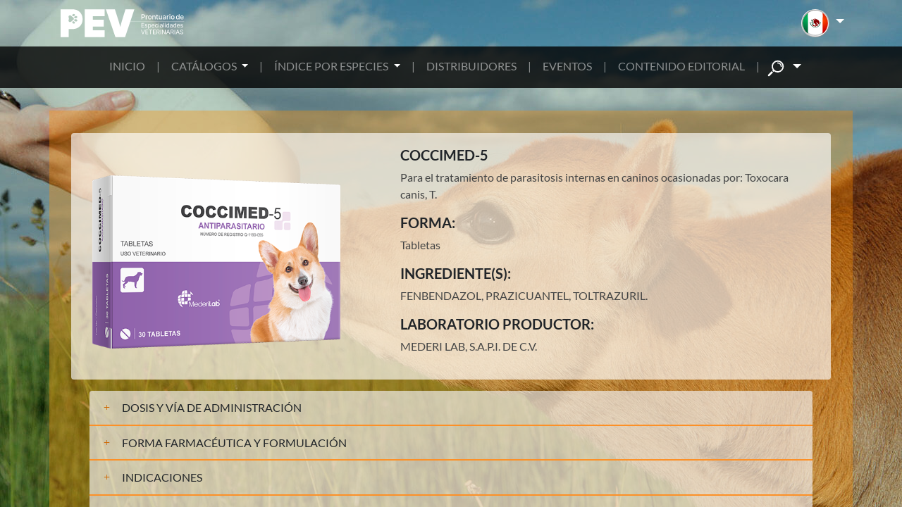

--- FILE ---
content_type: text/html;charset=UTF-8
request_url: https://diccionarioveterinarioplm.com/COCCIMED-5-76-15648-158-241-2
body_size: 34546
content:
<!DOCTYPE html>
<html>
  <head>
    <meta charset="UTF-8" />
    <meta name="viewport" content="width=device-width, initial-scale=1, shrink-to-fit=no" />
    <meta http-equiv="x-ua-compatible" content="ie=edge" />
    <meta http-equiv="Content-Type" content="text/html; charset=utf-8" />
    <meta name="robots" content="index,follow">
    
    
    <link rel="Shortcut Icon" href="/images/favicon_pev.jpg" /> 
    
    	 
   <!-- Google tag (gtag.js) -->
	<script async src="https://www.googletagmanager.com/gtag/js?id=G-6SQ0VFSV0X"></script>
	<script>
	  window.dataLayer = window.dataLayer || [];
	  function gtag(){dataLayer.push(arguments);}
	  gtag('js', new Date());
	
	  gtag('config', 'G-6SQ0VFSV0X');
	</script>

     <title>COCCIMED-5 | PLM - Veterinario</title>
     <meta name="description" content="COCCIMED-5, descripción de COCCIMED-5, propiedades de COCCIMED-5, detalle de producto, uso de COCCIMED-5, ¿Cómo usar COCCIMED-5?, ¿Qué es COCCIMED-5?.">
     <meta name="keywords"  content="COCCIMED-5, Consulta descripción, uso en, propiedades farmacéuticas de COCCIMED-5.">
     
     <link rel=“canonical” href="https://diccionarioveterinarioplm.com/COCCIMED-5-76-15648-158-241-2"/> 
     
    
    <link rel="stylesheet" type="text/css" href="/css/pev.css" />
    <link rel="stylesheet" type="text/css" href="/css/secciones.css" />
    <link rel="stylesheet" type="text/css" href="/bootstrap4/dist/css/bootstrap.min.css" />
    <link rel="stylesheet" type="text/css" href="/css/estilos-ipp.css" />
    <link rel="stylesheet" type="text/css" href="/fonts/font.css" />

    
    <!-- Iconos -->
    <link rel="stylesheet" type="text/css" href="/fontawesome/all.css" />
    <script src="/bootstrap4/dist/js/jquery-3.5.1.min.js"></script>
    <script src="/bootstrap4/dist/js/bootstrap.min.js"></script>
    <script src="/bootstrap4/dist/js/typeahead.bundle.js"></script>
    <script src="/data/mex.js?v8"></script>
    <script src="/js/autocomplite.js"></script>
    <script src="/js/main.js?v1"></script>
    <script src="/js/jquery.validate.js"></script>
    <!-- Other javascript, css source files -->
    
    <script>
    /*<![CDATA[*/

    	var blockCountry = false;
    	var countryContext="mexico";
    	var view="";
      let sectionName = null
   /*]]>*/
    </script>
  </head>
  <body>
    <section id="general">
      <div class="contentGeneral">
        <header>
      <!-- HEADER CORPORATIVO -->
      <div class="container px-0 headerCorp">
        <nav class="navbar navbar-expand-lg navbar-light bg-none d-flex justify-content-between">
          <a class="d-none d-lg-flex" href="/">
          
             <img src="/images/m4/logoPEV_02.svg" alt="logo pev">
             <!--  
             <img th:if="${country == 'ecuador'}" th:src="@{/images/m4/logoPLMfooter-EC.svg}" alt="logo pev">
             <img th:if="${country == 'peru'}"  th:src="@{/images/m4/logoPEV_02.svg}" alt="logo pev">
            
            -->
             
              
              
          </a>
          <div class="contentLogoFlag">
            <!--  <img th:src="@{/images/m4/logoPLM-Mx.svg}" alt="" /> -->
            <a class="navbar-brand dropdown-toggle ml-md-4 mx-sm-n1 flag-h" href="#" id="navbarDropdown" role="button" data-toggle="dropdown" aria-expanded="false">
              
              <img class="flag-icon me-1" src="/images/m4/flag-mexico.svg" />
             
            </a>
            <!-- Dropdown menu paises -->
            <div class="dropdown-menu dropdown-menu-right mt-n2 mr-4">
              <li>
                <a class="dropdown-item active" href="/">
                  <img class="flag-icon me-1" src="/images/m4/flag-mexico.svg" />
                  <span> México</span>
                </a>
              </li>
              <!--  
              <li>
                <a class="dropdown-item" th:classappend="${country=='ecuador' ? 'active' : ''}" th:href="@{'/ecuador'}">
                  <img class="flag-icon me-1" th:src="@{/images/m4/flag-ecuador.svg}" />
                  <span> Ecuador</span>
                </a>
              </li>
              <li>
                <a class="dropdown-item" th:classappend="${country=='peru' ? 'active' : ''}" th:href="@{'/peru'}">
                  <img class="flag-icon me-1" th:src="@{/images/m4/flag-peru.svg}" />
                  <span> Perú</span>
                </a>
              </li>
              -->
              <li>
                <a class="dropdown-item" href="https://www.diccionarioveterinario.co/" >
                  <img class="flag-icon me-1" src="/images/m4/flag-colombia.svg" />
                  <span> Colombia</span>
                </a>
              </li>
              
            </div>
          </div>
        </nav>
      </div>
      <!-- HEADER MENÚ -->
      <div class="container-fluid p-0">
        <nav class="navbar navbar-expand-lg navbar-dark headerMenu">
          <button class="navbar-toggler border-dark" type="button" data-toggle="collapse" data-target="#navbarNavMenu" aria-controls="navbarNavMenu" aria-expanded="true" aria-label="Toggle navigation">
            <span class="navbar-toggler-icon"></span>
          </button>
          <a class="navbar-brand d-block d-lg-none p-0" href="#">
            <img class="logoPEVmovil" src="/images/m4/logoPEV_02.svg" alt="" />
          </a>
          <a class="navbar-brand dropdown-toggle ml-md-4 mx-sm-n1 d-block d-lg-none" href="#" id="navbarSearchbar" role="button" data-toggle="dropdown" aria-expanded="false">
            <img src="/images/m4/iconoSearch.svg" alt="" />
          </a>
          <div class="dropdown-menu dropdown-menu-right mt-0 w-100 menuSearchbar" aria-labelledby="navbarSearchbar">
            <div class="container p-0">
              <div class="row d-flex justify-content-sm-start justify-content-center w-auto mx-auto">
                <div class="">
                  <div class="list-group list-group-flush">
                    <form class="form-inline my-2 my-lg-0 w-100 bloque-buscar-movil" id="the-basics">
                      <input class="form-control mr-sm-2 txt-search-movil" type="search" id="typeahead" placeholder="Empresa, Producto, Sustancia..." aria-label="Search" />
                      <button class="btn btn-outline-success my-2 my-sm-0 boton-buscar-movil" type="submit"> Buscar </button>
                    </form>
                  </div>
                </div>
              </div>
            </div>
          </div>
          <div class="container-fluid">
            <div class="collapse navbar-collapse" id="navbarNavMenu">
              <ul class="navbar-nav m-auto">
                <li class="nav-item">
                  <a class="nav-link" href="/" target="_parent">INICIO</a>
                </li>
                <li class="nav-item">
                  <span class="nav-link d-none d-lg-flex">|</span>
                </li>
                <li class="nav-item dropdown position-static">
                  <a class="nav-link dropdown-toggle" href="#" id="navbarCatalogo" role="button" data-toggle="dropdown" aria-expanded="false"> CATÁLOGOS </a>
                  <div class="dropdown-menu dropdown-menu-right mt-0 w-100 menuCatalogo" aria-labelledby="navbarCatalogo">
                    <div class="container p-0">
                      <div class="row d-flex justify-content-sm-start justify-content-center w-auto mx-auto">
                        <div class="btnCatalogo">
                          <div class="list-group list-group-flush text-center border-right border-dark d-none d-lg-block">
                            <a href="/empresas-y-laboratorios" target="_parent" class="">
                              <img src="/images/m4/iconoMHMarcas.svg" alt="" />
                            </a>
                          </div>
                          <a href="/empresas-y-laboratorios" target="_parent" class="dropdown-item d-block d-lg-none px-0 pl-3 text-left border-bottom border-dark">
                            <p class="text-white mb-0">
                              <img src="/images/m4/signalMarcas.svg" alt="" /> Empresas
                            </p>
                          </a>
                        </div>
                        <div class="btnCatalogo">
                          <div class="list-group list-group-flush text-center border-right border-dark d-none d-lg-block">
                            <a href="/productos-veterinarios-a" target="_parent" class="">
                              <img src="/images/m4/iconoMHProductos.svg" alt="" />
                            </a>
                          </div>
                          <a href="/productos-veterinarios-a" target="_parent" class="dropdown-item d-block d-lg-none px-0 pl-3 text-left border-bottom border-dark">
                            <p class="text-white mb-0">
                              <img src="/images/m4/signalProductos.svg" alt="" /> Productos
                            </p>
                          </a>
                        </div>
                        <div class="btnCatalogo">
                          <div class="list-group list-group-flush text-center border-right border-dark d-none d-lg-block">
                            <a href="/sustancias-activas-a" target="_parent" class="">
                              <img src="/images/m4/iconoMHSustancias.svg" alt="" />
                            </a>
                          </div>
                          <a href="/sustancias-activas-a" target="_parent" class="dropdown-item d-block d-lg-none px-0 pl-3 text-left border-bottom border-dark">
                            <p class="text-white mb-0">
                              <img src="/images/m4/signalSustancias.svg" alt="" /> Sustancias
                            </p>
                          </a>
                        </div>
                        <div class="btnCatalogo">
                          <div class="list-group list-group-flush text-center border-right border-dark d-none d-lg-block">
                            <a href="/usos-terapeuticos-a" target="_parent" class="">
                              <img src="/images/m4/iconoMHUsos.svg" alt="" />
                            </a>
                          </div>
                          <a href="/usos-terapeuticos" target="_parent" class="dropdown-item d-block d-lg-none px-0 pl-3 text-left border-bottom border-dark">
                            <p class="text-white mb-0">
                              <img src="/images/m4/signalUsos.svg" alt="" /> Usos terapéuticos
                            </p>
                          </a>
                        </div>
                        <div class="btnCatalogo">
                          <div class="list-group list-group-flush text-center d-none d-lg-block">
                            <a href="/productos-nutricionales" target="_parent" class="">
                              <img src="/images/m4/iconoMHNutricionales.svg" alt="" />
                            </a>
                          </div>
                          <a href="/productos-nutricionales" target="_parent" class="dropdown-item d-block d-lg-none px-0 pl-3 text-left border-bottom border-dark">
                            <p class="text-white mb-0">
                              <img src="/images/m4/signalNutricionales.svg" alt="" /> Productos nutricionales
                            </p>
                          </a>
                        </div>
                      </div>
                    </div>
                  </div>
                </li>
                <li class="nav-item">
                  <span class="nav-link d-none d-lg-flex">|</span>
                </li>
                <li class="nav-item dropdown position-static">
                  <a class="nav-link dropdown-toggle" href="#" id="navbarDropdown" role="button" data-toggle="dropdown" aria-expanded="false"> ÍNDICE POR ESPECIES </a>
                  <div class="dropdown-menu mt-0 w-100 menuEspecies menuEspecies" aria-labelledby="navbarDropdown">
                    <div class="container p-0">
                      <div class="row d-flex justify-content-sm-start justify-content-center w-auto mx-auto">
                        <div class="btnEspecie">
                          <div class="list-group list-group-flush text-center border-right border-dark d-none d-lg-block">
                            <a href="/caninos-11-6" target="_parent" class="">
                              <img src="/images/m4/iconoMHanComp.svg" alt="" />
                            </a>
                          </div>
                          <a href="/caninos-11-6" target="_parent" class="dropdown-item d-block d-lg-none px-0 pl-3 text-left border-bottom border-dark">
                            <p class="text-white mb-0">
                              <img src="/images/m4/signalAnComp.svg" alt="" /> Animales de compañía
                            </p>
                          </a>
                        </div>
                        <div class="btnEspecie">
                          <div class="list-group list-group-flush text-center border-right border-dark d-none d-lg-block">
                            <a href="/aves-4-6" target="_parent" class="">
                              <img src="/images/m4/iconoMHaves.svg" alt="" />
                            </a>
                          </div>
                          <a href="/aves-4-6" target="_parent" class="dropdown-item d-block d-lg-none px-0 pl-3 text-left border-bottom border-dark">
                            <p class="text-white mb-0">
                              <img src="/images/m4/signalAves.svg" alt="" /> Aves
                            </p>
                          </a>
                        </div>
                        <div class="btnEspecie">
                          <div class="list-group list-group-flush text-center border-right border-dark d-none d-lg-block">
                            <a href="/bovinos-8-6" target="_parent" class="">
                              <img src="/images/m4/iconoMHBovinos.svg" alt="" />
                            </a>
                          </div>
                          <a href="/bovinos-8-6" target="_parent" class="dropdown-item d-block d-lg-none px-0 pl-3 text-left border-bottom border-dark">
                            <p class="text-white mb-0">
                              <img src="/images/m4/signalBovinos.svg" alt="" /> Bovinos
                            </p>
                          </a>
                        </div>
                        <div class="btnEspecie">
                          <div class="list-group list-group-flush text-center border-right border-dark d-none d-lg-block">
                            <a href="/equinos-20-6" target="_parent" class="">
                              <img src="/images/m4/iconoMHequinos.svg" alt="" />
                            </a>
                          </div>
                          <a href="/equinos-20-6" target="_parent" class="dropdown-item d-block d-lg-none px-0 pl-3 text-left border-bottom border-dark">
                            <p class="text-white mb-0">
                              <img src="/images/m4/signalEquinos.svg" alt="" /> Equinos
                            </p>
                          </a>
                        </div>
                        <div class="btnEspecie">
                          <div class="list-group list-group-flush text-center border-right border-dark d-none d-lg-block">
                            <a href="/ovinos-33-6" target="_parent" class="">
                              <img src="/images/m4/iconoMHovinos.svg" alt="" />
                            </a>
                          </div>
                          <a href="/ovinos-33-6" target="_parent" class="dropdown-item d-block d-lg-none px-0 pl-3 text-left border-bottom border-dark">
                            <p class="text-white mb-0">
                              <img src="/images/m4/signalOvinos.svg" alt="" /> Ovinos
                            </p>
                          </a>
                        </div>
                        <div class="btnEspecie">
                          <div class="list-group list-group-flush text-center border-right border-dark d-none d-lg-block">
                            <a href="/porcinos-37-6" target="_parent" class="">
                              <img src="/images/m4/iconoMHporcinos.svg" alt="" />
                            </a>
                          </div>
                          <a href="/porcinos-37-6" target="_parent" class="dropdown-item d-block d-lg-none px-0 pl-3 text-left border-bottom border-dark">
                            <p class="text-white mb-0">
                              <img src="/images/m4/signalPorcinos.svg" alt="" /> Porcinos
                            </p>
                          </a>
                        </div>
                        <div class="btnEspecie">
                          <div class="list-group list-group-flush text-center d-none d-lg-block">
                            <a href="/indice-por-especies-c" target="_parent" class="">
                              <img src="/images/m4/iconoMHotrEspecies.svg" alt="" />
                            </a>
                          </div>
                          <a href="/indice-por-especies-c" target="_parent" class="dropdown-item d-block d-lg-none px-0 pl-3 text-left border-bottom border-dark">
                            <p class="text-white mb-0">
                              <img src="/images/m4/SignalOtrEspecies.svg" alt="" /> Otras especies
                            </p>
                          </a>
                        </div>
                      </div>
                    </div>
                  </div>
                </li>
                <li class="nav-item">
                  <span class="nav-link d-none d-lg-flex">|</span>
                </li>
                  <li class="nav-item">
                  <a class="nav-link" href="/distribuidores" target="_parent">DISTRIBUIDORES</a>
                </li>
                
                <li class="nav-item">
                  <span class="nav-link d-none d-lg-flex">|</span>
                </li> 
                
                <li class="nav-item">
                  <a class="nav-link" href="/eventos" target="_parent">EVENTOS</a>
                </li>
                <li class="nav-item">
                  <span class="nav-link d-none d-lg-flex">|</span>
                </li>
                <li class="nav-item">
                  <a class="nav-link" href="/recursos" target="_parent">CONTENIDO EDITORIAL</a>
                </li>
                <li class="nav-item">
                  <span class="nav-link d-none d-lg-flex">|</span>
                </li>
                <li class="nav-item d-none d-lg-block">
                  <a class="navbar-brand dropdown-toggle ml-md-0 mx-sm-n1" id="navbarSearchbar" role="button" data-toggle="dropdown" aria-expanded="false">
                    <img src="/images/m4/iconoSearch.svg" alt="" />
                  </a>
                  <!-- Dropdown searchbar -->
                  <div class="dropdown-menu dropdown-menu-right mt-0 w-100 menuCatalogo" aria-labelledby="navbarSearchbar">
                    <div class="container p-0">
                      <div class="row d-flex justify-content-sm-start justify-content-center w-auto mx-auto">
                        <div class="">
                          <div class="list-group list-group-flush" id="the-basics">
                            <form class="form-inline my-2 my-lg-0 w-100 bloque-buscar">
                              <input class="form-control mr-sm-2 txt-search" id="typeahead" type="search" placeholder="Empresa, Producto, Sustancia..." aria-label="Search" style="" />
                              <button class="btn btn-outline-success my-2 my-sm-0 boton-buscar" type="submit"> Buscar </button>
                            </form>
                          </div>
                        </div>
                      </div>
                    </div>
                  </div>
                </li>
              </ul>
            </div>
          </div>
        </nav>
      </div>
      
      
      
  
      
	       <!-- BANNER CARRUSEL -->
	      
	     
	   
	      <!-- CIFRAS -->
	      
      
    </header>
        <article><div id="home-main-content">
      <!-- CARGA INFO -->
      <div class="container h-auto mb-4 contenCargaInfo">
        <div class="row" href="true">
          <div class="col-md-12">
            <div class="row align-items-center px-3 m-1 m-md-3 m-ml-5 rounded cardProductoDetalle">
              <div class="col-md-5 col-sm-12">
                <div class="text-center mt-3 mt-md-0 contentPSippa">
                  <img class="bd-placeholder-img flex-shrink-0 rounded pt-3"  src="https://www.plmconnection.com/plmservices/VetSearchEngine/México/PEV1/sidef/384x512/mederilab_coccimed5_tabs_cj30.png" alt="COCCIMED-5 Tabletas" />
                </div>
              </div>
              <div class="col-md-7 col-sm-12 info-ipp-pricipal">
                <h5>COCCIMED-5</h5>
                <p class="time">Para el tratamiento de parasitosis internas en caninos ocasionadas por:  Toxocara canis,  T.</p>
                <h5>FORMA:</h5>
                <p class="time">Tabletas</p>
                <h5>INGREDIENTE(S):</h5>
                <p class="time">
                  <span>FENBENDAZOL, </span><span>PRAZICUANTEL, </span><span>TOLTRAZURIL</span>.
                </p>
                <h5>LABORATORIO PRODUCTOR:</h5>
                <p class="time">MEDERI LAB, S.A.P.I. DE C.V.</p>
                
                
              </div>
            </div>
            <div class="row">
              <div id="accordion" class="accordion">
                <div class="card">
                  <div class="">
                    <div class="card-header collapsed" data-toggle="collapse" href="#flush-heading0">
                      <a class="card-title" data-divisionid="241" data-categoryid="76" data-productid="15648" data-pharmaformid="158" data-attributeid="1">DOSIS Y VÍA DE ADMINISTRACIÓN</a>
                    </div>
                    <div id="flush-heading0" class="card-body collapse" data-parent="#accordion">
                      <p class="text-rubro"><p class="Normal"><span class="bold-entrada">DOSIS:</span> </p>
			<p class="Normal">COCCIMED-5: 1 tableta por cada 5 kg de peso (fenbendazol: 50 mg por kg de peso, toltrazuril: 15 mg por kg de peso, prazicuantel: 5 mg por kg de peso) cada 24 horas durante 3 a 5 d&iacute;as a criterio del M&eacute;dico Veterinario. </p>
			<p class="Normal">COCCIMED-10: 1 tableta por cada 10 kg de peso (fenbendazol: 50 mg por kg de peso, toltrazuril: 15 mg por kg de peso, prazicuantel: 5 mg por kg de peso) cada 24 horas durante 3 a 5 d&iacute;as a criterio del M&eacute;dico Veterinario.</p>
			<br /><p class="Normal"><span class="bold-entrada">V&Iacute;A DE ADMINISTRACI&Oacute;N:</span> Oral.</p>
			</p>
                    </div>
                  </div>
                  <div class="">
                    <div class="card-header collapsed" data-toggle="collapse" href="#flush-heading1">
                      <a class="card-title" data-divisionid="241" data-categoryid="76" data-productid="15648" data-pharmaformid="158" data-attributeid="18">FORMA FARMACÉUTICA Y FORMULACIÓN</a>
                    </div>
                    <div id="flush-heading1" class="card-body collapse" data-parent="#accordion">
                      <p class="text-rubro"><p class="Normal"><span class="bold-entrada">F&Oacute;RMULA:</span></p>
			<p class="Normal"><span class="bold">Cada tableta contiene:</span></p>
			<table id="table014" class="Ningun-estilo-de-tabla">				<tbody>
					<tr class="Ningun-estilo-de-tabla">
						<td class="Ningun-estilo-de-tabla Tabla">
							<p class="Normal">COCCIMED</p>
						</td>
						<td class="Ningun-estilo-de-tabla Tabla">
							<p class="Normal">5</p>
						</td>
						<td class="Ningun-estilo-de-tabla Tabla">
							<p class="Normal">10</p>
						</td>
					</tr>
					<tr class="Ningun-estilo-de-tabla">
						<td class="Ningun-estilo-de-tabla Tabla">
							<p class="Normal">Fenbendazol </p>
						</td>
						<td class="Ningun-estilo-de-tabla Tabla">
							<p class="Normal">250 mg</p>
						</td>
						<td class="Ningun-estilo-de-tabla Tabla">
							<p class="Normal">500 mg</p>
						</td>
					</tr>
					<tr class="Ningun-estilo-de-tabla">
						<td class="Ningun-estilo-de-tabla Tabla">
							<p class="Normal">Toltrazuril</p>
						</td>
						<td class="Ningun-estilo-de-tabla Tabla">
							<p class="Normal">75 mg</p>
						</td>
						<td class="Ningun-estilo-de-tabla Tabla">
							<p class="Normal">150 mg</p>
						</td>
					</tr>
					<tr class="Ningun-estilo-de-tabla">
						<td class="Ningun-estilo-de-tabla Tabla">
							<p class="Normal">Prazicuantel</p>
						</td>
						<td class="Ningun-estilo-de-tabla Tabla">
							<p class="Normal">25 mg</p>
						</td>
						<td class="Ningun-estilo-de-tabla Tabla">
							<p class="Normal">50 mg</p>
						</td>
					</tr>
					<tr class="Ningun-estilo-de-tabla">
						<td class="Ningun-estilo-de-tabla Tabla" colspan="3">
							<p class="Normal">Excipiente  c.b.p. 1 tableta</p>
						</td>
					</tr>
				</tbody>
			</table>
			<p class="Normal"><span class="imgIpp"><img src="https://www.plmconnection.com/plmservices/VetSearchEngine/México/PEV1/img/mederilab_coccimed5_tabs_cj30.png" alt="" /></span></p>
			<p class="Normal"><span class="imgIpp"><img src="https://www.plmconnection.com/plmservices/VetSearchEngine/México/PEV1/img/mederilab_coccimed_10.png" alt="" /></span></p>
			</p>
                    </div>
                  </div>
                  <div class="">
                    <div class="card-header collapsed" data-toggle="collapse" href="#flush-heading2">
                      <a class="card-title" data-divisionid="241" data-categoryid="76" data-productid="15648" data-pharmaformid="158" data-attributeid="19">INDICACIONES</a>
                    </div>
                    <div id="flush-heading2" class="card-body collapse" data-parent="#accordion">
                      <p class="text-rubro"><p class="Normal"><span class="bold-entrada">INDICACIONES:</span></p>
			<p class="Normal">Para el tratamiento de parasitosis internas en caninos ocasionadas por: <span class="cursiva">Toxocara canis</span>, <span class="cursiva">T. leonina</span>, <span class="cursiva">Ancylostoma caninum</span>, <span class="cursiva">Uncinaria stenocephala</span>, <span class="cursiva">Trichuris vulpis</span>, <span class="cursiva">Taenia spp</span>, <span class="cursiva">Giardia lamblia</span>, <span class="cursiva">Eimeria spp</span>, <span class="cursiva">Capillaria aerophila</span>, <span class="cursiva">Filaroides hirthi</span>, <span class="cursiva">Paragonimus kellicotti</span>, <span class="cursiva">Dipylidium caninum</span>, <span class="cursiva">Echinococcus granulosus </span>y <span class="cursiva">coccidias</span>.</p>
			</p>
                    </div>
                  </div>
                  <div class="">
                    <div class="card-header collapsed" data-toggle="collapse" href="#flush-heading3">
                      <a class="card-title" data-divisionid="241" data-categoryid="76" data-productid="15648" data-pharmaformid="158" data-attributeid="23">USO EN</a>
                    </div>
                    <div id="flush-heading3" class="card-body collapse" data-parent="#accordion">
                      <p class="text-rubro"><p class="Normal"><span class="bold-entrada">USO EN:</span><span class="bold"> </span><span class="imgIpp"><img src="https://www.plmconnection.com/plmservices/VetSearchEngine/México/PEV1/img/perro.png" alt="" /></span></p>
			</p>
                    </div>
                  </div>
                  <div class="">
                    <div class="card-header collapsed" data-toggle="collapse" href="#flush-heading4">
                      <a class="card-title" data-divisionid="241" data-categoryid="76" data-productid="15648" data-pharmaformid="158" data-attributeid="25">PRECAUCIONES Y ADVERTENCIAS</a>
                    </div>
                    <div id="flush-heading4" class="card-body collapse" data-parent="#accordion">
                      <p class="text-rubro"><p class="Normal"><span class="bold-entrada">ADVERTENCIAS:</span> </p>
			<p class="Normal">No administrar en pacientes con hipersensibilidad a los componentes de la f&oacute;rmula.</p>
			<p class="Normal">No administrar en caninos menores de 4 semanas de edad.</p>
			<p class="Normal">Evitar su uso durante la gestaci&oacute;n o lactaci&oacute;n. </p>
			<p class="Normal">Mantener fuera del alcance de los ni&ntilde;os.</p>
			<p class="Normal">Almacenarse en un lugar fresco, seco y protegido de la luz.</p>
			<p class="Normal">Producto exclusivo en Medicina Veterinaria.  </p>
			</p>
                    </div>
                  </div>
                  <div class="">
                    <div class="card-header collapsed" data-toggle="collapse" href="#flush-heading5">
                      <a class="card-title" data-divisionid="241" data-categoryid="76" data-productid="15648" data-pharmaformid="158" data-attributeid="26">PRESENTACIÓN</a>
                    </div>
                    <div id="flush-heading5" class="card-body collapse" data-parent="#accordion">
                      <p class="text-rubro"><p class="Normal"><span class="bold-entrada">PRESENTACI&Oacute;N:</span> Caja con 30 tabletas.</p>
			<p class="Normal">Consulte al M&eacute;dico Veterinario.</p>
			<p class="Normal">Su venta requiere receta m&eacute;dica.</p>
			<p class="Pie-2">Hecho en M&eacute;xico por:</p>
			<p class="Pie-1">MEDERI LAB S.A.P.I. de C.V.</p>
			<p class="Pie-2">Tel.: 33 1028-3676</p>
			<p class="Pie-2"><a href="http://www.mederilab.com" target="_blank">www.mederilab.com</a></p>
			<p class="Pie-2">N&uacute;meros de registro</p>
			<p class="Pie-2">COCCIMED-5: Q-1190-095</p>
			<p class="Pie-2">COCCIMED-10: Q-1190-096</p>
			

			
		
	

</p>
                    </div>
                  </div>
                </div>
              </div>
            </div>
          </div>
           
          <div class="d-flex justify-content-center w-100">
			  
			  <div class="col-md-12">
					  <div>
						 <div class="d-flex justify-content-center w-100">
				              <div class="d-flex align-items-center p-2 my-2 text-white bg-purple rounded shadow-sm" style="background-color: #B9CC9C; border-radius: 15px !important; text-align: justify;">
							    <img src="/images/ipp-actualizada.png" width="40" height="40" alt="">
							    <div class="lh-1"> 
							      <h1 class="h6 mb-0 ml-3 text-white lh-1">Ficha técnica actualizada. La información mostrada corresponde a la última ficha técnica (información para prescribir amplia) liberada y autorizada.</h1>
							     
							    </div>
							  </div>
				           </div>
		              </div>
		              
		              
		              
				  
			  </div>
			  
			 
			  
              

          </div>
        </div>
      </div>
      <script type="text/javascript">
        $(document).ready(function(e) {
          $.backstretch(["/images/m4/05_background.jpg"], {
            fade: 750,
            duration: 6000,
          });
        });
        $('.card-title').on('click', function() {
          console.log($(this).attr("data-divisionid"));
          var params = {
            url: '/trackingEngine/' + countryContext + '/trackingAttributeGroup'
          };
          params.data = {
            'DivisionId': parseInt($(this).attr("data-divisionid")),
            'CategoryId': parseInt($(this).attr("data-categoryid")),
            'ProductId': parseInt($(this).attr("data-productid")),
            'PharmaFormId': parseInt($(this).attr("data-pharmaformid")),
            'AttributeGroupId': parseInt($(this).attr("data-attributeid")),
          }
          
          console.log(params);
          
          $.when($plm.services.postAjax(params)).then(function(response) {
            console.log(response);
          });
          
        });
      </script>
    </div></article>
        
        <footer>
    <!-- Content-Footer -->
        <div class="container-fluid contenFooter" >
          <div class="container row w-100 mx-auto p-4">
            <div class="col-sm-12 col-md-7 col-lg-8">
                  
                    
                    <img class="logoFooter" src="/images/m4/logoPLMfooter_03.svg" alt="">
                  
			      	<p class="textFooter"><i class="fas fa-map-marker-alt"></i> &nbsp;  Amores 722, Col del Valle Centro, Benito Juárez, 03100 Ciudad de México, CDMX</p>
			      	
                    <p class="textFooter">Sí desea publicar información de sus productos (o anunciar sus productos), comunicarse a:&nbsp;</p>
			      	<p class="textFooter"><i class="fas fa-phone"></i> &nbsp; (55) 3400 8540</p>

			      	
			     
			      	<p class="textFooter"><i class="fas fa-envelope"> &nbsp; </i><span><a href="mailto:gabriela.santaolaya@grupoplm.com">gabriela.santaolaya@grupoplm.com</a></span></p>
			      	
            </div>
            <div class="col-sm-12 col-md-5 col-lg-4 mt-5">
              <div class="text-center text-md-right">
                <!--  <img class="logoFB " src="images/m4/iconoFB.svg" alt=""> -->
              </div>              
              <h2 class="textCopyright"></h2>
              <h2 class="textCopyright"><span class="bold">PLM</span><sup>®</sup> 2023 Derechos Reservados</h2>
            </div>
          </div>
        </div>
	

</footer>
       
      </div>
      
     
    </section>
    <script src="/bootstrap4/backstretch/jquery.backstretch.min.js"></script>
  </body>
</html>

--- FILE ---
content_type: text/css
request_url: https://diccionarioveterinarioplm.com/css/pev.css
body_size: 106005
content:
.twitter-typeahead{
	width: auto !important;
}
.product-img{
	max-width: 70%; object-fit: contain;
	padding: 0.8rem;
}

/* NUEVO */

.contentPSippa {
    
    max-width: 350px !important;
    max-height: 350px !important;
    min-height: 350px !important;
    /* display: flex; */
    display: grid;
    align-items: center;
    justify-content: center;
}

.contentPSippa img{
	max-height: 280px;
	
}



#carouselExampleIndicators img {
    max-width: 85%;
    margin-left: 7.5%;
}

.flag-h span{
	color:#FFF;
}
.dropdown-toggle::after {
	color: #FFF;
}

* {                                                                                                                                                   
    font-family: 'Libre Franklin', sans-serif;                                                                                                        
}                                                                                                                                                     
                                                                                                                                                      
/* INICIO HEADER MENU */                                                                                                                              
.dropdown-menu {                                                                                                                                      
    border: none !important;                                                                                                                          
}                                                                                                                                                     
                                                                                                                                                      
#navbarSearchbar img {                                                                                                                                
    height: 30px                                                                                                                                      
}                                                                                                                                                     
                                                                                                                                                      
.navbar-dark.headerMenu {                                                                                                                             
    background-color: rgba(0, 0, 0, 0.80) !important;                                                                                                 
    z-index: 199;                                                                                                                                     
}                                                                                                                                                     
                                                                                                                                                      
.contentLogoFlag img {                                                                                                                                
    height: 40px                                                                                                                                      
}                                                                                                                                                     
                                                                                                                                                      
.contentLogoFlag .dropdown-menu button img {                                                                                                          
    width: 33px;                                                                                                                                      
    margin-left: -0.5rem;                                                                                                                             
    margin-right: 0.5rem;                                                                                                                             
}                                                                                                                                                     
                                                                                                                                                      
.headerCorp {                                                                                                                                         
    z-index: 200;                                                                                                                                     
}                                                                                                                                                     
                                                                                                                                                      
.headerCorp .navbar a img {                                                                                                                           
    height: 40px                                                                                                                                      
}                                                                                                                                                     
                                                                                                                                                      
.nav-item {                                                                                                                                           
    color: #ffffff !important;                                                                                                                        
}                                                                                                                                                     
                                                                                                                                                      
.menuCatalogo {                                                                                                                                       
    border-top-left-radius: 0 !important;                                                                                                             
    border-top-right-radius: 0 !important;                                                                                                            
    background-color: rgba(0, 0, 0, 0.9) !important;                                                                                                  
}                                                                                                                                                     
                                                                                                                                                      
.menuEspecies {                                                                                                                                       
    border-top-left-radius: 0 !important;                                                                                                             
    border-top-right-radius: 0 !important;                                                                                                            
    background-color: rgba(0, 0, 0, 0.9) !important;                                                                                                  
}                                                                                                                                                     
                                                                                                                                                      
.btnCatalogo {                                                                                                                                        
    width: 20%;                                                                                                                                       
}                                                                                                                                                     
                                                                                                                                                      
.btnCatalogo .list-group a img {                                                                                                                      
    width: 120px;                                                                                                                                     
    height: auto;                                                                                                                                     
}                                                                                                                                                     
                                                                                                                                                      
.btnCatalogo a.dropdown-item img {                                                                                                                    
    width: 50px;                                                                                                                                      
    margin-left: -0.5rem;                                                                                                                             
    margin-right: 0.5rem;                                                                                                                             
    ;                                                                                                                                                 
}                                                                                                                                                     
                                                                                                                                                      
.btnEspecie {                                                                                                                                         
    width: 14%;                                                                                                                                       
}                                                                                                                                                     
                                                                                                                                                      
.btnEspecie .list-group a img {                                                                                                                       
    width: 120px;                                                                                                                                     
    height: auto;                                                                                                                                     
}                                                                                                                                                     
                                                                                                                                                      
.btnEspecie a.dropdown-item img {                                                                                                                     
    width: 50px;                                                                                                                                      
    margin-left: -0.5rem;                                                                                                                             
    margin-right: 0.5rem;                                                                                                                             
    ;                                                                                                                                                 
}                                                                                                                                                     
                                                                                                                                                      
.logoPEVmovil {                                                                                                                                       
    height: 33px;                                                                                                                                     
    width: auto;                                                                                                                                      
}                                                                                                                                                     
                                                                                                                                                      
/* FIN HEADER MENU */                                                                                                                                 
                                                                                                                                                      
                                                                                                                                                      
section#general {                                                                                                                                     
    bottom: 0;                                                                                                                                        
    height: 100%;                                                                                                                                     
    margin: 0 auto;                                                                                                                                   
    overflow-x: hidden;                                                                                                                               
    padding-top: 0;                                                                                                                                   
    position: fixed;                                                                                                                                  
    top: 0;                                                                                                                                           
    width: 100%;                                                                                                                                      
    right: 0;                                                                                                                                         
                                                                                                                                                      
}                                                                                                                                                     
                                                                                                                                                      
div.contentGeneral {                                                                                                                                  
    height: 100%;                                                                                                                                     
    width: 100%;                                                                                                                                      
    margin: 0 auto;                                                                                                                                   
}                                                                                                                                                     
                                                                                                                                                      
.cifrasHome {                                                                                                                                         
    height: calc(100% - 354px) !important;                                                                                                            
    align-items: flex-end;                                                                                                                            
}                                                                                                                                                     
                                                                                                                                                      
.textCifras {                                                                                                                                         
    color: #ffffff;                                                                                                                                   
    text-transform: uppercase;                                                                                                                        
    text-shadow: 5px 5px 10px #000000;                                                                                                                
    font-weight: 700;                                                                                                                                 
    font-size: 2rem;                                                                                                                                  
    margin-left: 2rem;                                                                                                                                
}                                                                                                                                                     
                                                                                                                                                      
.contenCifras {                                                                                                                                       
    background-color: rgba(255, 144, 0, 0.65);                                                                                                        
    border-radius: 30px;                                                                                                                              
    box-shadow: 0 0 10px rgba(0, 0, 0, 0.25);                                                                                                         
    margin-bottom: 2rem;                                                                                                                              
    padding: 1rem;                                                                                                                                    
    border: 2px solid rgb(255, 144, 0);     
    margin-bottom: 150px;                                                                                                          
}                                                                                                                                                     
                                                                                                                                                      
	.cardCifras {                                                                                                                                         
    text-shadow: 2px 2px 5px rgba(0, 0, 0, 0.5);                                                                                                      
    width: 20%;                                                                                                                                       
}                                                                                                                                                     
                                                                                                                                                      
.cardCifras h1 {                                                                                                                                      
    font-size: 3rem;                                                                                                                                  
    font-weight: 700;                                                                                                                                 
    color: #ffffff;                                                                                                                                   
    text-align: center;                                                                                                                               
}                                                                                                                                                     
                                                                                                                                                      
.cardCifras h3 {                                                                                                                                      
    font-size: 1.5rem;                                                                                                                                
    font-weight: 100;                                                                                                                                 
    color: #ffffff;                                                                                                                                   
    text-align: center;                                                                                                                               
}                                                                                                                                                     
                                                                                                                                                      
.cardCifras span.bold {                                                                                                                               
    font-size: 1.5rem;                                                                                                                                
    font-weight: 700;                                                                                                                                 
    color: #ffffff;                                                                                                                                   
    text-align: center;                                                                                                                               
}                                                                                                                                                     
                                                                                                                                                      
.contentScroll {                                                                                                                                      
    height: auto;                                                                                                                                     
    width: 100%;                                                                                                                                      
    margin: 0 auto;                                                                                                                                   
    background-color: #ffffff;                                                                                                                        
}                                                                                                                                                     
                                                                                                                                                      
.tituloEspecies {                                                                                                                                     
    font-size: 4.2rem;                                                                                                                                
    color: #FF8400;                                                                                                                                   
    padding: 1.8rem 0;                                                                                                                                
    text-align: center;                                                                                                                               
    font-weight: 100;                                                                                                                                 
	    border-top: 2px solid #FF8400;                                                                                                                    
    border-bottom: 2px solid #FF8400;                                                                                                                 
    max-width: 400px;                                                                                                                                 
    margin: 0 auto;                                                                                                                                   
}                                                                                                                                                     
                                                                                                                                                      
.especiesHome {}                                                                                                                                      
	                                                                                                                                                      
.contenEspecies {                                                                                                                                     
    width: 100%;                                                                                                                                      
    justify-content: space-between;                                                                                                                   
}                                                                                                                                                     
                                                                                                                                                      
.especie {                                                                                                                                            
    width: 14%;                                                                                                                                       
    margin: 1rem 0px !important;                                                                                                                      
                                                                                                                                                      
}                                                                                                                                                     
                                                                                                                                                      
.especie img {                                                                                                                                        
    max-width: 140px;                                                                                                                                 
}                                                                                                                                                     
                                                                                                                                                      
.cenefaPEV {                                                                                                                                          
    background-color: #A7A7A7;                                                                                                                        
    height: 400px;                                                                                                                                    
    align-items: center;                                                                                                                              
    justify-content: space-around;                                                                                                                    
    margin: 5rem 1rem;                                                                                                                                
}                                                                                                                                                     
                                                                                                                                                      
                                                                                                                                                      
                                                                                                                                                      
.cenefaPEV img {                                                                                                                                      
    max-height: 550px;                                                                                                                                
}                                                                                                                                                     
                                                                                                                                                      
                                                                                                                                                      
.tituloCatalogos {                                                                                                                                    
    font-size: 4.2rem;                                                                                                                                
    color: #00A566;                                                                                                                                   
    padding: 1.8rem 0;                                                                                                                                
    text-align: center;                                                                                                                               
    font-weight: 100;                                                                                                                                 
    border-top: 2px solid #00A566;                                                                                                                    
	    border-bottom: 2px solid #00A566;                                                                                                                 
    max-width: 800px;                                                                                                                                 
    margin: 0 auto;                                                                                                                                   
}                                                                                                                                                     
                                                                                                                                                      
.tituloCatalogos span {                                                                                                                               
    font-weight: 400;                                                                                                                                 
}                                                                                                                                                     
                                                                                                                                                      
.contenCatalogos {                                                                                                                                    
    width: 100%;                                                                                                                                      
}                                                                                                                                                     
                                                                                                                                                      
.catalogo {                                                                                                                                           
    width: 20%;                                                                                                                                       
    margin: 1rem 0px !important;                                                                                                                      
                                                                                                                                                      
}                                                                                                                                                     
                                                                                                                                                      
.catalogo img {                                                                                                                                       
    max-width: 140px;                                                                                                                                 
}                                                                                                                                                     
                                                                                                                                                      
.contenPuerco .row img {                                                                                                                              
    max-width: 500px;                                                                                                                                 
    height: auto;                                                                                                                                     
}                                                                                                                                                     
                                                                                                                                                      
.contenFooter {                                                                                                                                       
    background-color: #f2f2f2;                                                                                                                        
    margin-top: -95px;                                                                                                                                
}                                                                                                                                                     
                                                                                                                                                      
.logoFooter {                                                                                                                                         
    max-width: 300px;                                                                                                                                 
    margin-bottom: 1.5rem;                                                                                                                            
}                                                                                                                                                     
                                                                                                                                                      
.textFooter {                                                                                                                                         
    font-weight: 100;                                                                                                                                 
    font-size: 1.0rem;                                                                                                                                
    color: #4D4D4D;                                                                                                                                   
    text-align: left;                                                                                                                                 
}                                                                                                                                                     
                                                                                                                                                      
.logoFB {                                                                                                                                             
    max-width: 80px;                                                                                                                                  
    margin-bottom: 1.5rem;                                                                                                                            
    margin-right: 1rem;                                                                                                                               
}                                                                                                                                                     
                                                                                                                                                      
.textCopyright {                                                                                                                                      
    font-weight: 100;                                                                                                                                 
    font-size: 1.0rem;                                                                                                                                
    color: #4D4D4D;                                                                                                                                   
    text-align: center;                                                                                                                               
}                                                                                                                                                     
                                                                                                                                                      
.textCopyright span.bold {                                                                                                                            
    font-weight: 700;                                                                                                                                 
}                                                                                                                                                     
                                                                                                                                                      
.form-inline .form-control {                                                                                                                          
    min-width: 300px !important;                                                                                                                      
}                                                                                                                                                     
                                                                                                                                                      
                                                                                                                                                      
                                                                                                                                                      
                                                                                                                                                      
                                                                                                                                                      
                                                                                                                                                      
                                                                                                                                                      
                                                                                                                                                      
                                                                                                                                                      
/* -->  RESPONSIVE  <-- */                                                                                                                            
                                                                                                                                                      
/* Mobile Portrait */                                                                                                                                 
@media (max-width: 767px) and (min-width: 300px) {     

	
                                                                                                                                                      
    .backstretch {                                                                                                                                    
        background-position: left center;                                                                                                             
    }        
    
    .product-img{
	max-width: 48%; object-fit: contain;
}                                                                                                                                         
                                                                                                                                                      
    .contentLogoFlag {                                                                                                                                
        width: 100%;                                                                                                                                  
        display: flex;                                                                                                                                
        justify-content: end;                                                                                                               
        align-items: center;                                                                                                                          
    }                                                                                                                                                 
                                                                                                                                                      
    .contentLogoFlag a {                                                                                                                              
        margin-right: 0 !important;                                                                                                                   
    }                                                                                                                                                 
                                                                                                                                                      
    .menuSearchbar {                                                                                                                                  
        border-top-left-radius: 0 !important;                                                                                                         
        border-top-right-radius: 0 !important;                                                                                                        
        background-color: rgba(0, 0, 0, 0.85) !important;                                                                                             
        padding: 0 !important;                                                                                                                        
    }                                                                                                                                                 
                                                                                                                                                      
    .menuCatalogo {                                                                                                                                   
        border-top-left-radius: 0 !important;                                                                                                         
        border-top-right-radius: 0 !important;                                                                                                        
        background-color: rgba(0, 0, 0, 0.25) !important;                                                                                             
        padding: 0 !important;                                                                                                                        
    }                                                                                                                                                 
                                                                                                                                                      
    .menuEspecies {                                                                                                                                   
        border-top-left-radius: 0 !important;                                                                                                         
        border-top-right-radius: 0 !important;                                                                                                        
        background-color: rgba(0, 0, 0, 0.25) !important;                                                                                             
        padding: 0 !important;                                                                                                                        
    }                                                                                                                                                 
                                                                                                                                                      
    .btnCatalogo {                                                                                                                                    
        width: 100%;                                                                                                                                  
    }                                                                                                                                                 
                                                                                                                                                      
    .btnEspecie {                                                                                                                                     
        width: 100%;                                                                                                                                  
    }                                                                                                                                                 
                                                                                                                                                      
    .cifrasHome {                                                                                                                                     
        height: calc(100% - 200px) !important;                                                                                                        
        align-items: flex-end;   
        margin-top: 100px;
                                                                                                                            
    }                                                                                                                                                 
                                                                                                                                                      
    .cifrasHome .row .tituloCifras {                                                                                                                  
        padding: 0;                                                                                                                                   
        width: 100%;                                                                                                                                  
        margin: 0 auto !important;                                                                                                                    
    }                                                                                                                                                 
                                                                                                                                                      
    .textCifras {                                                                                                                                     
        margin-top: 0.9rem;                                                                                                                           
        text-align: center;                                                                                                                           
    }                                                                                                                                                 
                                                                                                                                                      
    .contenCifras {                                                                                                                                   
        border: 1.5px solid rgb(255, 144, 0);                                                                                                         
    }                                                                                                                                                 
                                                                                                                                                      
    .cardCifras {                                                                                                                                     
        width: calc(50% - 1rem);                                                                                                                      
        margin-bottom: 1rem;                                                                                                                          
    }                                                                                                                                                 
                                                                                                                                                      
    .cardCifras h1 {                                                                                                                                  
        font-size: 2.2rem;                                                                                                                            
    }                                                                                                                                                 
                                                                                                                                                      
    .cardCifras h3 {                                                                                                                                  
        font-size: 1.3rem;                                                                                                                            
    }                                                                                                                                                 
                                                                                                                                                      
    .cardCifras span.bold {                                                                                                                           
        font-size: 1.3rem;                                                                                                                            
    }                                                                                                                                                 
                                                                                                                                                      
    .tituloEspecies {                                                                                                                                 
        font-size: 2.2rem;                                                                                                                            
        padding: 1.2rem 0;                                                                                                                            
    }                                                                                                                                                 
                                                                                                                                                      
    .tituloCatalogos {                                                                                                                                
        font-size: 2.2rem;                                                                                                                            
        padding: 1.2rem 0;                                                                                                                            
    }                                                                                                                                                 
                                                                                                                                                      
    .especie {                                                                                                                                        
        width: calc(33% - 0.5rem);                                                                                                                    
        margin: 1rem 0px !important;                                                                                                                  
                                                                                                                                                      
    }                                                                                                                                                 
                                                                                                                                                      
    .cenefaPEV {                                                                                                                                      
        height: 140px;                                                                                                                                
        margin: 2.5rem 0;                                                                                                                             
    }                                                                                                                                                 
                                                                                                                                                      
    .cenefaPEV .container {                                                                                                                           
        padding: 0 !important                                                                                                                         
    }                                                                                                                                                 
                                                                                                                                                      
    .cenefaPEV img {                                                                                                                                  
        max-width: 320px;                                                                                                                             
        height: auto !important;                                                                                                                      
    }                                                                                                                                                 
                                                                                                                                                      
    .catalogo {                                                                                                                                       
        width: calc(33% - 1rem);                                                                                                                      
        margin: 1rem 0px !important;                                                                                                                  
    }                                                                                                                                                 
                                                                                                                                                      
    .contenPuerco .row img {                                                                                                                          
        width: 200px;                                                                                                                                 
        height: auto;                                                                                                                                 
    }                                                                                                                                                 
                                                                                                                                                      
    .contenFooter {                                                                                                                                   
        margin-top: -40px;                                                                                                                            
    }                                                                                                                                                 
                                                                                                                                                      
    .contenFooter .container .col-sm-12 {                                                                                                             
        padding-top: 2rem;                                                                                                                            
    }                                                                                                                                                 
                                                                                                                                                      
    .form-inline .form-control {                                                                                                                      
        min-width: 250px !important;                                                                                                                  
        margin-right: 1rem;                                                                                                                           
    }                                                                                                                                                 
                                                                                                                                                      
    .form-control {                                                                                                                                   
        width: calc(100% - 150px) !important;                                                                                                         
    }                                                                                                                                                 
}                                                                                                                                                     
                                                                                                                                                      
/* iPhone 5/SE Landscape */                                                                                                                           
@media (max-width: 568px) and (min-width: 560px) {}                                                                                                   
                                                                                                                                                      
/* iPhone 6/7/8 Landscape */                                                                                                                          
@media (max-width: 667px) and (min-width: 569px) {}                                                                                                   
                                                                                                                                                      
/* iPhone 6/7/8 Plus Landscape */                                                                                                                     
@media (max-width: 740px) and (min-width: 415px) {}                                                                                                   
                                                                                                                                                      
/* iPhone X/XS Landscape Portrait */                                                                                                                  
                                                                                                                                                      
                                                                                                                                                      
/* iPhone X/XS Landscape */                                                                                                                           
@media (max-width: 890px) and (min-width: 769px) {}                                                                                                   
                                                                                                                                                      
/* iPhone X Landscape */                                                                                                                              
@media only screen and (min-width: 812px) and (orientation: landscape) {}                                                                             
                                                                                                                                                      
@media screen and (min-width: 360px) and (orientation: portrait) {}                                                                                   
                                                                                                                                                      
/* iPhone 12 Pro Max Landscape */                                                                                                                     
@media only screen and (min-width: 926px) and (orientation: landscape) {}                                                                             
                                                                                                                                                      
                                                                                                                                                      
/* iPhone 12 Pro Max Portrait */                                                                                                                      
@media only screen and (min-width: 428px) and (orientation: portrait) {}                                                                              
                                                                                                                                                      
/* iPad portrait */                                                                                                                                   
@media (min-width: 768px) and (orientation: portrait) {                                                                                               
    .contentLogoFlag {                                                                                                                                
        width: 100%;                                                                                                                                  
        display: flex;                                                                                                                                
        justify-content: space-between;                                                                                                               
        align-items: center;                                                                                                                          
    }                                                                                                                                                 
                                                                                                                                                      
    .contentLogoFlag a {                                                                                                                              
        margin: 0 !important;                                                                                                                         
    }                                                                                                                                                 
                                                                                                                                                      
    .menuSearchbar {                                                                                                                                  
        border-top-left-radius: 0 !important;                                                                                                         
        border-top-right-radius: 0 !important;                                                                                                        
        background-color: rgba(0, 0, 0, 0.85) !important;                                                                                             
        padding: 0 !important;                                                                                                                        
    }                                                                                                                                                 
                                                                                                                                                      
    .menuCatalogo {                                                                                                                                   
        border-top-left-radius: 0 !important;                                                                                                         
        border-top-right-radius: 0 !important;                                                                                                        
        background-color: rgba(0, 0, 0, 0.25) !important;                                                                                             
        padding: 0 !important;                                                                                                                        
    }                                                                                                                                                 
                                                                                                                                                      
    .menuEspecies {                                                                                                                                   
        border-top-left-radius: 0 !important;                                                                                                         
        border-top-right-radius: 0 !important;                                                                                                        
        background-color: rgba(0, 0, 0, 0.25) !important;                                                                                             
        padding: 0 !important;                                                                                                                        
    }                                                                                                                                                 
                                                                                                                                                      
    .btnCatalogo {                                                                                                                                    
        width: 100%;                                                                                                                                  
    }                                                                                                                                                 
                                                                                                                                                      
    .btnEspecie {                                                                                                                                     
        width: 100%;                                                                                                                                  
    }                                                                                                                                                 
                                                                                                                                                      
    .cifrasHome {                                                                                                                                     
        height: calc(100% - 260px) !important;                                                                                                        
        align-items: flex-end !important;                                                                                                             
    }                                                                                                                                                 
                                                                                                                                                      
    .cifrasHome .row .tituloCifras {                                                                                                                  
        padding: 0;                                                                                                                                   
        width: 100%;                                                                                                                                  
        margin: 0 auto !important;                                                                                                                    
    }                                                                                                                                                 
                                                                                                                                                      
    .textCifras {                                                                                                                                     
        margin-top: 0.9rem;                                                                                                                           
        text-align: center;                                                                                                                           
    }                                                                                                                                                 
                                                                                                                                                      
    .contenCifras {                                                                                                                                   
        border: 1.5px solid rgb(255, 144, 0);                                                                                                         
    }                                                                                                                                                 
                                                                                                                                                      
    .cardCifras {                                                                                                                                     
        width: calc(50% - 1rem);                                                                                                                      
        margin-bottom: 1rem;                                                                                                                          
    }                                                                                                                                                 
                                                                                                                                                      
    .cardCifras h1 {                                                                                                                                  
        font-size: 3.5rem;                                                                                                                            
    }                                                                                                                                                 
                                                                                                                                                      
    .cardCifras h3 {                                                                                                                                  
        font-size: 2rem;                                                                                                                              
    }                                                                                                                                                 
                                                                                                                                                      
    .cardCifras span.bold {                                                                                                                           
        font-size: 2rem;                                                                                                                              
    }                                                                                                                                                 
                                                                                                                                                      
                                                                                                                                                      
    .tituloEspecies {                                                                                                                                 
        font-size: 2.5rem;                                                                                                                            
        padding: 1.2rem 0;                                                                                                                            
        max-width: 400px;                                                                                                                             
    }                                                                                                                                                 
                                                                                                                                                      
    .tituloCatalogos {                                                                                                                                
        font-size: 2.5rem;                                                                                                                            
        padding: 1.2rem 0;                                                                                                                            
    }                                                                                                                                                 
                                                                                                                                                      
    .especie {                                                                                                                                        
        width: calc(25% - 0.5rem);                                                                                                                    
        margin: 1rem 0px !important;                                                                                                                  
                                                                                                                                                      
    }                                                                                                                                                 
                                                                                                                                                      
    .especie img {                                                                                                                                    
        max-width: 132px;                                                                                                                             
    }                                                                                                                                                 
                                                                                                                                                      
                                                                                                                                                      
    .cenefaPEV {                                                                                                                                      
        height: 250px;                                                                                                                                
        margin: 4rem 0;                                                                                                                               
    }                                                                                                                                                 
                                                                                                                                                      
    .cenefaPEV .container {                                                                                                                           
        padding: 0 !important                                                                                                                         
    }                                                                                                                                                 
                                                                                                                                                      
    .cenefaPEV img {                                                                                                                                  
        max-width: 550px;                                                                                                                             
        height: auto !important;                                                                                                                      
    }                                                                                                                                                 
                                                                                                                                                      
    .contenPuerco .row img {                                                                                                                          
        max-width: 250px;                                                                                                                             
        height: auto;                                                                                                                                 
    }                                                                                                                                                 
                                                                                                                                                      
    .contenFooter {                                                                                                                                   
        margin-top: -50px;                                                                                                                            
    }                                                                                                                                                 
                                                                                                                                                      
                                                                                                                                                      
    .textCopyright {                                                                                                                                  
        text-align: right;                                                                                                                            
    }                                                                                                                                                 
                                                                                                                                                      
    .catalogo {                                                                                                                                       
        width: calc(20% - 1rem);                                                                                                                      
        margin: 1rem 0px !important;                                                                                                                  
    }                                                                                                                                                 
                                                                                                                                                      
                                                                                                                                                      
                                                                                                                                                      
}                                                                                                                                                     
                                                                                                                                                      
/* iPad Landscape */                                                                                                                                  
@media only screen and (min-width: 1024px) and (orientation: landscape) {                                                                             
                                                                                                                                                      
    .cardCifras {                                                                                                                                     
        width: calc(20% - 1rem);                                                                                                                      
        margin-bottom: 1rem;                                                                                                                          
    }                                                                                                                                                 
                                                                                                                                                      
    .cardCifras h1 {                                                                                                                                  
        font-size: 2.5rem;                                                                                                                            
    }                                                                                                                                                 
                                                                                                                                                      
    .cardCifras h3 {                                                                                                                                  
        font-size: 1.5rem;                                                                                                                            
    }                                                                                                                                                 
                                                                                                                                                      
    .cardCifras span.bold {                                                                                                                           
        font-size: 1.5rem;                                                                                                                            
    }                                                                                                                                                 
                                                                                                                                                      
    .tituloEspecies {                                                                                                                                 
        font-size: 2.5rem;                                                                                                                            
        padding: 1.2rem 0;                                                                                                                            
        max-width: 400px;                                                                                                                             
    }                                                                                                                                                 
                                                                                                                                                      
    .tituloCatalogos {                                                                                                                                
        font-size: 2.5rem;                                                                                                                            
        padding: 1.2rem 0;                                                                                                                            
    }                                                                                                                                                 
                                                                                                                                                      
                                                                                                                                                      
    .cenefaPEV {                                                                                                                                      
        height: 250px;                                                                                                                                
        margin: 4rem 0;                                                                                                                               
    }                                                                                                                                                 
                                                                                                                                                      
    .cenefaPEV .container {                                                                                                                           
        padding: 0 !important                                                                                                                         
    }                                                                                                                                                 
                                                                                                                                                      
    .cenefaPEV img {                                                                                                                                  
        max-width: 550px;                                                                                                                             
        height: auto !important;                                                                                                                      
    }                                                                                                                                                 
                                                                                                                                                      
    .contenPuerco .row img {                                                                                                                          
        max-width: 370px;                                                                                                                             
        height: auto;                                                                                                                                 
    }                                                                                                                                                 
                                                                                                                                                      
    .contenFooter {                                                                                                                                   
        margin-top: -70px;                                                                                                                            
    }                                                                                                                                                 
                                                                                                                                                      
    .textCopyright {                                                                                                                                  
        text-align: center;                                                                                                                           
    }                                                                                                                                                 
}                                                                                                                                                     
                                                                                                                                                      
/* iPad Pro portrait */                                                                                                                               
/* Declare the same value for min- and max-width to avoid colliding with desktops */                                                                  
/* Source: https://medium.com/connect-the-dots/css-media-queries-for-ipad-pro-8cad10e17106*/                                                          
@media only screen and (min-device-width: 1024px) and (max-device-width: 1024px) and (orientation: portrait) and (-webkit-min-device-pixel-ratio: 2) {
    .cifrasHome {                                                                                                                                     
        height: calc(100% - 350px) !important;                                                                                                        
        align-items: flex-end !important;                                                                                                             
    }                                                                                                                                                 
                                                                                                                                                      
    .cardCifras h1 {                                                                                                                                  
        font-size: 3.7rem;                                                                                                                            
    }                                                                                                                                                 
                                                                                                                                                      
    .cardCifras h3 {                                                                                                                                  
        font-size: 2rem;                                                                                                                              
        margin: 0 2rem;                                                                                                                               
    }                                                                                                                                                 
                                                                                                                                                      
    .cardCifras span.bold {                                                                                                                           
        font-size: 2rem;                                                                                                                              
        margin: 0 2rem;                                                                                                                               
    }                                                                                                                                                 
}                                                                                                                                                     
                                                                                                                                                      
@media only screen and (min-device-width: 938px) and (max-device-width: 938px) and (orientation: landscape) {}                                        
                                                                                                                                                      
@media only screen and (min-device-width: 602px) and (max-device-width: 602px) and (orientation: portrait) {}                                         
                                                                                                                                                      
                                                                                                                                                      
/* Tab's Landscape */                                                                                                                                 
@media (max-width: 1366px) and (min-width: 992px) {}                                                                                                  

--- FILE ---
content_type: text/css
request_url: https://diccionarioveterinarioplm.com/css/secciones.css
body_size: 5613
content:
* {
  font-family: "Lato", sans-serif !important;
}

.textLight {
  font-weight: 100;
}

.textRegular {
  font-weight: 400;
}

.textBold {
  font-weight: 700;
}

.contenCargaInfo {
  background-color: rgba(255, 144, 0, 0.35);
  margin-top: 2rem;
  width: 90% !important;
  max-width: 1140px !important;
  padding: 1rem;
}

h1.tituloSeccion {
  color: #ffffff;
  padding: 6px;
  text-align: center;
  text-shadow: 2px 3px 2px rgba(0, 0, 0, 0.75);
  font-size: 1.4rem;
  text-transform: uppercase;
  font-weight: 700;
  line-height: 28px;
}

h2.tituloSeccion {
  color: #ffffff;
  padding: 6px;
  text-align: center;
  text-shadow: 2px 3px 2px rgba(0, 0, 0, 0.75);
  font-size: 1.4rem;
  text-transform: uppercase;
  font-weight: 700;
  line-height: 28px;
}

h3.subtituloSeccion{
  color: #ffffff;
  padding: 10px;
      text-decoration: underline;
  text-align: center;
  /*text-shadow: 2px 3px 2px rgba(0, 0, 0, 0.75);*/
  font-size: 1.0rem;
  text-transform: uppercase;
  font-weight: 700;

	
}

nav#indice-letras {
  height: auto;
  margin: 0 auto;
  padding: 10px;
  width: 90%;
}

ul#lista-letras {
  height: auto;
  line-height: 24px;
  list-style: none;
  margin: 0 auto;
  width: 100%;
  text-align: center;
  padding-left: 0 !important;

  padding: 0.8rem 0;
  border-top: 1px solid #ffffff;
  border-bottom: 1px solid #ffffff;
  font-size: 1.2rem;
}

ul#lista-letras a:hover{
	text-decoration: none !important;


	}

li.letra {
  color: #ffffff;
  display: inline;
  margin: 0 auto;
  padding: 0 5px;
  text-align: center;
  text-shadow: 0px 0px 5px #000000;
}

li.letra:hover {
  color: #fd9026;
  text-decoration: none !important;
}

.cardEmpresa {
  background-color: rgba(255, 255, 255, 0.65) !important;
  height: 100% !important;
}

.cardEmpresa .card-body h6 {
  font-weight: 700;
  color: #383838;
}

.card-text {
  margin: 0 1rem 1rem 1rem;
}

.btn.card-link.btnCard {
  background-color: #fd9026 !important;
  color: #ffffff;
}

.btn.card-link.btnCard span {
  font-weight: 700;
}

.cardEmpresa .card-body img.logoEmpresa {
  max-height: 116px;
  max-width: 190px;
  width: auto;
}

.card-text .iconoTelefono {
  height: auto !important;
  margin-right: 0.5em;
  max-width: 25px !important;
}

.contenFooter {
  margin-top: 1.5rem;
  position: sticky;
  bottom: 0;
  margin-top: 150px;
}

.card.cardDetalleEmpresa {
  background-color: rgba(255, 255, 255, 0.65) !important;
}

.card.cardDetalleEmpresa h5 {
  font-size: 1.8rem;
}

.card.cardProducto {
  background-color: rgba(255, 255, 255, 0.65) !important;
  border-left-color: rgba(253, 144, 38, 0.75);
  /* border: 1px solid #FD9026 !important; */
  border-left-width: 0.25rem !important;
}

.cardDetalleEmpresa .row .col-md-2 img {
  max-height: 150px;
  max-width: 150px;
  width: auto;
}

.cardProducto .card-text {
  margin: 0 0.5rem 0.5rem 0.5rem;
  color: #444545;
}

.cardProducto .card-text a {
  color: #212529;
  font-weight: 700;
  text-decoration: underline;
}

/* ================================================================
                    ESTILOS IPPA
================================================================ */

.cardProductoDetalle {
  background-color: rgba(255, 255, 255, 0.65) !important;
}

.container.contenCargaInfo .row .text-center img.img-fluid {
  width: auto;
  min-height: 200px !important;
}

.container.contenCargaInfo .row .info-ipp-pricipal {
  margin: 1.2rem 0;
}

.container.contenCargaInfo .row h5 {
  color: #212529;
  font-weight: 700;
}

.container.contenCargaInfo .row p {
  color: #444545;
}

.container .accordion {
  padding-bottom: 1rem;
  margin: 0 auto;
  width: 90%;
}

.container.contenCargaInfo .row .accordion div.card {
  border: 0;
  margin: 0 auto;
  background-color: rgba(255, 255, 255, 0.65) !important;
}

.accordion .card-header {
  border-bottom: 1.5px solid #fd9026;
}

.accordion .card-header:after {
  font-family: "FontAwesome";
  content: "-";
  float: left;
  color: #212529;
  margin: 0 1rem 0 0;
  width: 0.65rem;
  font-size: 1rem;
}

.accordion .card-header.collapsed:after {
  font-family: "FontAwesome";
  content: "+";
  color: #cf6700;
  margin: 0 1rem 0 0;
  width: 0.65rem;
  font-size: 1rem;
}

.container .row .accordion .card .card-header a {
  color: #212529;
  cursor: pointer;
}

.container .row .accordion .card .card-body {
  background-color: rgba(255, 255, 255, 0.25) !important;
}

.container .row .accordion .card .card-body p.text-rubro {
  color: #444545;
  margin-bottom: 0;
  padding: 0 1.5rem;
  text-align: left;
}

@media (max-width: 767px) and (min-width: 300px) {
  .container.contenCargaInfo .row .text-center img.img-fluid {
    width: 100px !important;
    height: auto;
  }

  .container .accordion .card {
    width: 100%;
  }

  .container .row .accordion .card .card-body {
    /*padding: 0.7rem 0;*/
  }

  .container .accordion .card .card-body p.text-rubro {
    padding: 0 0.8rem;
  }

  .container.contenCargaInfo .row .text-center img.img-fluid {
    max-width: 250px;
    width: 100%;
  }

  .container.contenCargaInfo .row .col-md-12.col-lg-9 div.row {
    width: 100%;
  }
}

@media (max-width: 992px) and (min-width: 768px) {
  .container.contenCargaInfo .row .text-center img.img-fluid {
    max-width: 250px;
    width: 90%;
  }
}

@media (max-width: 1200px) and (min-width: 993px) {
  .container.contenCargaInfo .row .text-center img.img-fluid {
    max-width: 250px;
    width: 90%;
  }
}


--- FILE ---
content_type: text/css
request_url: https://diccionarioveterinarioplm.com/css/estilos-ipp.css
body_size: 3636
content:
@charset "utf-8";.CUADRO,.CUADRO1,.bandos{font-size:0.9rem}.Base-de-propaganda,.CUADRO1,.cuadro1,.f-rmula,.forma-farmaceutica{font-weight:700;font-family:Verdana,Arial,Helvetica,sans-serif}.Base-de-propaganda,.CUADRO,.CUADRO1,.Normal,.Pie-1,.bandos,.cuadro1,.f-rmula,.forma-farmaceutica{font-family:Verdana,Arial,Helvetica,sans-serif}.TITULO,.stitulo{text-transform:uppercase}.Reg--SARH,.boldcursiva,.cursiva,.uso-vet{font-style:italic}.Base-de-propaganda{font-size:0.9rem;color:#B8860B}.cuadro1{font-size:14px}.f-rmula{font-size:0.9rem;color:#D2691E}.forma-farmaceutica{font-style:italic;font-size:13px;color:#365f44}.Normal{font-size:0.9rem;text-align:justify;line-height:16px}.Pie-1,.Pie-2{text-align:center;font-weight:700}.Pie-1{font-size:13px;color:#B8860B}.Pie-2,.Reg--SARH,.sustancias,.sustancias1,.uso-vet{font-size:0.9rem;font-family:Verdana,Arial,Helvetica,sans-serif}.Reg--SARH{font-weight:700}.sustancias1{background-color:#FFF;float:left}.TITULO{font-family:Verdana,Arial,Helvetica,sans-serif;font-size:22px;font-weight:700;color:#2E8B57}.stitulo{font-family:Verdana,Arial,Helvetica,sans-serif;font-size:20px;font-weight:700;color:#006400}.bold-entrada{font-family:Verdana,Arial,Helvetica,sans-serif;font-weight:700;color:#023353}.bold{font-weight:700}.boldcursiva{font-family:Verdana,Arial,Helvetica,sans-seriff;font-weight:700}.Tabla,.cursiva,.subindice,.superindice{font-family:Verdana,Arial,Helvetica,sans-serif}.subindice{vertical-align:sub;font-size:9px}.superindice{vertical-align:super;font-size:9px}.Pantalla{background-color:#E8E8E8}.gramos{font-weight:700;text-align:right}
.imgIpp img
{	max-width: 400px;
	max-height: 400px;
	padding: 20px;
}
.Tabla-b-sica td
{
	 border-style:solid;
	  border-width: thin; 
	  vertical-align:top;
	border-radius: 6px;
	padding-right: 6px;
	padding-left: 6px;
	padding-bottom: 0px;
	padding-top: 0px;
	 
}
.Ningun-estilo-de-tabla
{
	border-collapse: inherit !important;
}
table {
    border-collapse: inherit !important;
}

.Ningun-estilo-de-tabla td
{
	border-style:solid;
	border-width: thin; 
	vertical-align:top;
	border-radius: 6px; 
	padding-right: 6px;
	padding-left: 6px;	
	padding-bottom: 0px;
	padding-top: 0px;
}

.tabs_results {
	padding: 4px 10px;
	border: 1px solid #FFF;
	border-radius: 10px;
	color: #FFF;
	margin: 0 17px 0 17px;
}

.tabs_results:hover {
	border: 1px solid #000;
}


.tabs_content {
	border-collapse: collapse !important;
}


.tabs_content td {
	border: 1px solid #8b8b8b;
	max-width: 100%;

}
.tabs_content tr {
	border-collapse: collapse;
}

.tabs_content td {
	text-align: center;
	padding: 5px;
	/* font-size: 5px; */
}


.tabs_content th {
	text-align: center;
	border:none;
	border-bottom: 1px solid #F9A651;
	padding:10px;
	background-color: #F9A65160;

}
a {
	color: #000;
}
a:hover {
	color: #F9A651;
}

.mobile_size_table {
	padding: 0;
	display: none;
	
}

.responsive_table_title {
	/* background-color: #F9A65160; */
	padding: 10px;
	text-align: center;
	border-bottom: 1px solid#F9A651;
}

/* .mobile_size_table .body_row {
	border-bottom: 1px solid #000;
	padding:
} */
.mobile_size_table .body_row div {
	border-bottom: 2px solid #FFF;
	padding: 7px;
	/* background-color: purple; */
}

@media screen and (max-width: 900px) {
	/* .tabs_content th {
		background-color: #023353;
	} */
	.mobile_size_table {
		display: inline-block;
	}

	.desktop_table {
		display: none;
	}

	.tabs_content th {
		background-color: transparent;
		text-align: start;
	}

	.th_title {
		display: none;
	}

} 

@media screen and (min-width: 901px) {
	.mobile_title {
		display: none;
	}
}

--- FILE ---
content_type: text/css
request_url: https://diccionarioveterinarioplm.com/fonts/font.css
body_size: 452
content:
@font-face {
  font-family: 'Lato'; 
  src: url('/fonts/lato/Lato-Regular.ttf') format('truetype');
  font-weight: 400; 
  font-style: normal; 
  font-display: swap; 
}


@font-face {
  font-family: 'Lato';
  src: url('/fonts/lato/Lato-Bold.ttf') format('truetype');
  font-weight: 700;
  font-style: normal;
  font-display: swap;
}


@font-face {
  font-family: 'Lato';
  src: url('/fonts/lato/Lato-Italic.ttf') format('truetype');
  font-weight: 400;
  font-style: italic;
  font-display: swap;
}




--- FILE ---
content_type: image/svg+xml
request_url: https://diccionarioveterinarioplm.com/images/m4/SignalOtrEspecies.svg
body_size: 1642
content:
<svg xmlns="http://www.w3.org/2000/svg" viewBox="0 0 200 200"><defs><style>.cls-1{fill:none;}.cls-2{fill:#ffbc00;}</style></defs><g id="Capa_2" data-name="Capa 2"><g id="Capa_1-2" data-name="Capa 1"><rect class="cls-1" width="200" height="200"/><path class="cls-2" d="M143.86,107.41a11.24,11.24,0,0,1-9.39-4.59l3.75-2.75c2.66,3.64,7.25,2.55,7.44,2.51l1.16,4.5A12.62,12.62,0,0,1,143.86,107.41Z"/><path class="cls-2" d="M141.65,150.28a50.38,50.38,0,0,1-35.25-13.87l3.19-3.39c9.62,9.06,21.37,13.28,34.9,12.53a55.41,55.41,0,0,0,17.79-3.92,2.23,2.23,0,0,1,.67-.19c4.76-.6,7.94-2.2,9.47-4.76,2.17-3.64.44-8.34.42-8.39a2.32,2.32,0,0,1,.33-2.27,2.29,2.29,0,0,1,2.12-.88c2,.24,4.05-.22,4.11-.63.44-3-9.19-17.57-25.53-36.08-7.28-7.51-18.64-10.6-26.9-11.87l.71-4.6c9,1.38,21.39,4.81,29.57,13.27l.07.08c.06.07,6.92,7.85,13.56,16.42,12.36,15.94,13.5,20.91,13.12,23.47-.43,2.86-3,4.27-6,4.59a14,14,0,0,1-1.55,9.27c-2.26,3.79-6.48,6.13-12.56,6.95a59.58,59.58,0,0,1-18.93,4.18C143.88,150.25,142.79,150.28,141.65,150.28Z"/><path class="cls-2" d="M72.72,117.89a2.24,2.24,0,0,1-.68-.1c-.35-.11-35.57-10.81-54.82-5.31L15.94,108c17.81-5.08,46.72,2.29,55.14,4.66,3.88-12.91,15.83-28.35,16.36-29l3.67,2.85c-.13.18-13.39,17.31-16.12,29.6a2.35,2.35,0,0,1-1.1,1.51A2.3,2.3,0,0,1,72.72,117.89Z"/><path class="cls-2" d="M129.56,180.48l-2.82-3.7c14-10.68,14.91-27.6,14.92-27.77l4.65.19C146.28,150,145.36,168.44,129.56,180.48Z"/><path class="cls-2" d="M97.43,94.81A78.42,78.42,0,0,1,69.71,59.18,77.55,77.55,0,0,1,64.1,28.64c.3-7.31,1.86-8.25,2.52-8.65s2.56-1.54,10.24,2.49a86.28,86.28,0,0,1,26.22,22.1c10.52,13.1,16.39,27.88,17.43,43.92l-4.64.3c-2.69-41.36-39.36-62.86-46.61-64.52-.74,3-1.23,12.95,2.12,25.19A75,75,0,0,0,100.14,91Z"/></g></g></svg>

--- FILE ---
content_type: image/svg+xml
request_url: https://diccionarioveterinarioplm.com/images/m4/signalEquinos.svg
body_size: 1662
content:
<svg xmlns="http://www.w3.org/2000/svg" viewBox="0 0 200 200"><defs><style>.cls-1{fill:none;}.cls-2{fill:#ffbc00;}</style></defs><g id="Capa_2" data-name="Capa 2"><g id="Capa_1-2" data-name="Capa 1"><rect class="cls-1" width="200" height="200"/><path class="cls-2" d="M180.67,176.46A2.65,2.65,0,0,1,178,173.7l-12.91-11.76,3.57-3.93,12.74,11.62,6.26-5.48c6.36-10.47,1.34-20.49.5-22L138.5,85a2.77,2.77,0,0,1-.46-.78l-3.55-9C129.66,69.76,121.18,63.4,114.85,59l3-4.35c6.7,4.69,15.77,11.5,20.9,17.36a2.58,2.58,0,0,1,.47.78l3.55,9.06,49.55,57a3.28,3.28,0,0,1,.27.38c.34.57,8.2,14-.66,28.07a2.7,2.7,0,0,1-.49.58l-9.06,7.93A2.66,2.66,0,0,1,180.67,176.46Z"/><path class="cls-2" d="M169.93,180.48a12.93,12.93,0,0,1-6.34-1.66c-6.06-3.37-8.19-7.52-8.92-9.63L134,156.68l2.74-4.54,21.62,13.05a2.66,2.66,0,0,1,1.25,1.85c0,.12.84,3.94,6.59,7.14a8.61,8.61,0,0,0,7.5.23,15.12,15.12,0,0,0,3.93-2.24l3.44,4C180.77,176.44,176,180.48,169.93,180.48Z"/><path class="cls-2" d="M114.07,151.75a25.46,25.46,0,0,1-3.55-.23l-10.22-1.19-.26,0c-19.76-4.25-23.8-18.9-24-19.52l5.13-1.36c.14.49,3.49,12.1,19.82,15.67l10.16,1.17.13,0c.54.09,13.41,2,20.28-9l4.5,2.81C129.74,150.27,119.49,151.75,114.07,151.75Z"/><path class="cls-2" d="M59.06,180l-4.72-2.43A220.48,220.48,0,0,1,80.2,139l4,3.47C84.07,142.68,69.46,159.73,59.06,180Z"/><path class="cls-2" d="M7.52,95.82,3.83,92c41.55-40.16,79.8-46,81.41-46.27L86,51C85.62,51,47.74,56.93,7.52,95.82Z"/><path class="cls-2" d="M101.67,66,97.11,63.3c9.35-15.67,10.14-28.23,9.6-34.94L80.07,61.12,76,57.77,106.27,20.5a2.69,2.69,0,0,1,2.52-.94,2.64,2.64,0,0,1,2,1.75C111.1,22.07,117.09,40.16,101.67,66Z"/><path class="cls-2" d="M123.58,95.31l-1.15-5.18c6-1.32,9.48,0,9.87.13l-1,2.46-.94,2.48S127.92,94.35,123.58,95.31Z"/></g></g></svg>

--- FILE ---
content_type: image/svg+xml
request_url: https://diccionarioveterinarioplm.com/images/m4/iconoMHUsos.svg
body_size: 12440
content:
<svg xmlns="http://www.w3.org/2000/svg" viewBox="0 0 200 199.89"><defs><style>.cls-1{fill:none;}.cls-2{fill:#fff;}.cls-3{fill:#00a566;}</style></defs><g id="Capa_2" data-name="Capa 2"><g id="Capa_1-2" data-name="Capa 1"><rect class="cls-1" width="200" height="199.89"/><path class="cls-2" d="M87.73,154.48a4.46,4.46,0,0,1-2.25,2A9.37,9.37,0,0,1,82,157a8.21,8.21,0,0,1-3.81-.75,4.53,4.53,0,0,1-2.07-2.23,9,9,0,0,1-.64-3.63v-9.36c0-.29.11-.44.34-.44H79c.21,0,.32.13.32.39v9.89a3.61,3.61,0,0,0,.78,2.59,2.9,2.9,0,0,0,2.21.81,3.64,3.64,0,0,0,1.62-.34,2.37,2.37,0,0,0,1.09-1.1,4.47,4.47,0,0,0,.39-2V141c0-.27.11-.41.33-.41h2.49c.21,0,.32.13.32.39v9.8A7.37,7.37,0,0,1,87.73,154.48Z"/><path class="cls-2" d="M97.2,147.44a3.23,3.23,0,0,0-1.55-.35,2.77,2.77,0,0,0-1.37.31,1,1,0,0,0-.55.87.78.78,0,0,0,.22.53,2,2,0,0,0,1,.45l2.51.61a4.54,4.54,0,0,1,2.57,1.35,3.26,3.26,0,0,1,.77,2.1,3.06,3.06,0,0,1-.67,2,4.18,4.18,0,0,1-1.84,1.28,7.59,7.59,0,0,1-2.71.45,7.17,7.17,0,0,1-3.29-.69,4.23,4.23,0,0,1-1.9-1.71.58.58,0,0,1-.09-.3.22.22,0,0,1,.13-.2l1.49-.77a.78.78,0,0,1,.34-.1.33.33,0,0,1,.2.12,4.76,4.76,0,0,0,.68.75,3,3,0,0,0,1,.55,4.26,4.26,0,0,0,1.48.19,4.21,4.21,0,0,0,1.11-.14,2,2,0,0,0,.77-.42.86.86,0,0,0,0-1.29,2.72,2.72,0,0,0-1.14-.46l-2.24-.48a5.27,5.27,0,0,1-2.48-1.17,2.75,2.75,0,0,1-.84-2.09,3.38,3.38,0,0,1,.58-2A3.84,3.84,0,0,1,93,145.53a6.51,6.51,0,0,1,2.66-.49,6.26,6.26,0,0,1,2.87.61,4.16,4.16,0,0,1,1.74,1.46,1.66,1.66,0,0,1,.13.27c0,.1,0,.18-.16.25l-1.57.77a.44.44,0,0,1-.27,0,.48.48,0,0,1-.23-.16A3.19,3.19,0,0,0,97.2,147.44Z"/><path class="cls-2" d="M104.91,156.27a5.33,5.33,0,0,1-2.06-2.1,6.2,6.2,0,0,1-.74-3.07,6.38,6.38,0,0,1,.76-3.17A5.56,5.56,0,0,1,105,145.8a6.44,6.44,0,0,1,6.09,0,5.46,5.46,0,0,1,2,2.14,6.49,6.49,0,0,1,.73,3.13,6.22,6.22,0,0,1-.74,3.09,5.33,5.33,0,0,1-2.06,2.1A6,6,0,0,1,108,157,6,6,0,0,1,104.91,156.27Zm4.42-1.88a2.66,2.66,0,0,0,.82-1.28,6.93,6.93,0,0,0,.27-2.07,7.08,7.08,0,0,0-.27-2.13,2.76,2.76,0,0,0-.82-1.28,2.33,2.33,0,0,0-2.7,0,2.71,2.71,0,0,0-.84,1.28,6.75,6.75,0,0,0-.28,2.13,6.54,6.54,0,0,0,.28,2.08,2.63,2.63,0,0,0,.84,1.27,2.38,2.38,0,0,0,2.7,0Z"/><path class="cls-2" d="M121.83,147.44a3.2,3.2,0,0,0-1.55-.35,2.71,2.71,0,0,0-1.36.31,1,1,0,0,0-.56.87.78.78,0,0,0,.22.53,2,2,0,0,0,1,.45l2.51.61a4.57,4.57,0,0,1,2.58,1.35,3.25,3.25,0,0,1,.76,2.1,3.06,3.06,0,0,1-.67,2,4.12,4.12,0,0,1-1.84,1.28,7.53,7.53,0,0,1-2.7.45,7.19,7.19,0,0,1-3.3-.69,4.28,4.28,0,0,1-1.9-1.71.56.56,0,0,1-.08-.3.2.2,0,0,1,.13-.2l1.48-.77a.86.86,0,0,1,.34-.1.33.33,0,0,1,.21.12,4.25,4.25,0,0,0,.67.75,3,3,0,0,0,1,.55,4.32,4.32,0,0,0,1.49.19,4.19,4.19,0,0,0,1.1-.14,1.88,1.88,0,0,0,.77-.42.87.87,0,0,0,.29-.64.84.84,0,0,0-.31-.65,2.72,2.72,0,0,0-1.13-.46l-2.25-.48a5.27,5.27,0,0,1-2.48-1.17,2.75,2.75,0,0,1-.84-2.09,3.45,3.45,0,0,1,.58-2,3.89,3.89,0,0,1,1.69-1.34,6.51,6.51,0,0,1,2.66-.49,6.23,6.23,0,0,1,2.87.61,4.16,4.16,0,0,1,1.74,1.46,1.11,1.11,0,0,1,.13.27c0,.1,0,.18-.15.25l-1.57.77a.47.47,0,0,1-.28,0,.54.54,0,0,1-.23-.16A3.08,3.08,0,0,0,121.83,147.44Z"/><path class="cls-2" d="M39.21,173.75c-.16,0-.24.09-.24.26v5.26a1.38,1.38,0,0,0,.35,1.06,1.63,1.63,0,0,0,1.11.32h1.18a.27.27,0,0,1,.24.11.39.39,0,0,1,.09.26l0,1.33c0,.27-.16.45-.48.52l-.84.08c-.3,0-.6,0-.9,0h-.86a3.56,3.56,0,0,1-2.35-.71,2.52,2.52,0,0,1-.88-2.1v-6.11c0-.22-.09-.33-.28-.33H34c-.28,0-.42-.12-.42-.37v-1.61c0-.22.13-.33.4-.33h1.5c.13,0,.21-.08.22-.24l.31-3.32c0-.24.12-.37.32-.37h2.38c.23,0,.35.14.35.42v3.27a.2.2,0,0,0,.22.22h2.29c.26,0,.39.11.39.35v1.61c0,.25-.14.37-.43.37Z"/><path class="cls-2" d="M46.73,179.63a2.54,2.54,0,0,0,1,1,3.05,3.05,0,0,0,1.46.34,3.13,3.13,0,0,0,1.45-.34A4.55,4.55,0,0,0,52,179.47a.35.35,0,0,1,.15-.1c.05,0,.12,0,.24.08l1.57.65c.21.09.23.24.07.44a7.11,7.11,0,0,1-1.46,1.59,5,5,0,0,1-1.69.84,7.93,7.93,0,0,1-2.09.25,6.18,6.18,0,0,1-3-.74,5.49,5.49,0,0,1-2.11-2.06,5.92,5.92,0,0,1-.77-3,6.39,6.39,0,0,1,.8-3.27A5.69,5.69,0,0,1,45.8,172a6.15,6.15,0,0,1,5.87,0,5.17,5.17,0,0,1,2,2.09,6.92,6.92,0,0,1,.73,3.29,1.66,1.66,0,0,1,0,.37q0,.13-.33.15H46.61a.24.24,0,0,0-.2.09.48.48,0,0,0-.06.26A2.61,2.61,0,0,0,46.73,179.63Zm4-3.61A.64.64,0,0,0,51,176a.36.36,0,0,0,.06-.25,2.71,2.71,0,0,0-.25-1.12,2.36,2.36,0,0,0-.74-.95,2,2,0,0,0-1.25-.38,2.45,2.45,0,0,0-1.29.35,2.27,2.27,0,0,0-.87,1,3.11,3.11,0,0,0-.31,1.41Z"/><path class="cls-2" d="M56.3,182.89a.4.4,0,0,1-.11-.32V171.85c0-.27.11-.41.35-.41h2.55c.23,0,.35.12.35.37v1.29a.15.15,0,0,0,.1.16c.06,0,.13,0,.2-.1a5.69,5.69,0,0,1,1-1,4.84,4.84,0,0,1,1.14-.68,3,3,0,0,1,1.12-.24c.52,0,.78.12.78.37v2.53c0,.24-.11.33-.33.29a3.63,3.63,0,0,0-.8-.14,6.75,6.75,0,0,0-.72,0,2.46,2.46,0,0,0-.82.15,2.85,2.85,0,0,0-.78.44,2.65,2.65,0,0,0-.56.61,1.21,1.21,0,0,0-.22.7v6.37c0,.34-.19.5-.57.5H56.65A.45.45,0,0,1,56.3,182.89Z"/><path class="cls-2" d="M69.88,182.86a4.85,4.85,0,0,1-1.93.36,3.67,3.67,0,0,1-2.61-.89,3,3,0,0,1-1-2.29,3.23,3.23,0,0,1,.77-2.14,4.86,4.86,0,0,1,2.18-1.43,10.7,10.7,0,0,1,3.38-.56l.76-.06a.48.48,0,0,0,.24-.07c.08,0,.11-.12.11-.24v-.46a1.75,1.75,0,0,0-.48-1.3,1.9,1.9,0,0,0-1.37-.47,2.78,2.78,0,0,0-1.26.3,2.45,2.45,0,0,0-1,1,.43.43,0,0,1-.15.2.59.59,0,0,1-.33,0l-2.18-.5a.35.35,0,0,1-.19-.14c0-.07,0-.21.08-.43a3.62,3.62,0,0,1,1.88-1.91,8,8,0,0,1,3.31-.62,7.34,7.34,0,0,1,2.88.46A3.13,3.13,0,0,1,74.56,173a3.67,3.67,0,0,1,.48,1.9v7.66a.57.57,0,0,1-.09.37.37.37,0,0,1-.32.11H72.38a.37.37,0,0,1-.34-.17,1,1,0,0,1-.12-.44l0-.48c0-.26-.19-.27-.48,0A5.39,5.39,0,0,1,69.88,182.86Zm1.63-5.38-.62.05a5.59,5.59,0,0,0-1.13.16,5,5,0,0,0-1,.39,2.45,2.45,0,0,0-.75.64,1.37,1.37,0,0,0-.29.88,1.28,1.28,0,0,0,.46,1,1.91,1.91,0,0,0,1.26.38,2.47,2.47,0,0,0,1-.18,2.83,2.83,0,0,0,.73-.41,3.07,3.07,0,0,0,.53-.57,1,1,0,0,0,.19-.59v-1.42C71.83,177.61,71.72,177.48,71.51,177.48Z"/><path class="cls-2" d="M80.84,171.87v.66c0,.09,0,.13.09.14s.13,0,.22-.1.49-.42.77-.63a4.42,4.42,0,0,1,1-.51,4.15,4.15,0,0,1,1.39-.21,4.25,4.25,0,0,1,2.3.64,4.41,4.41,0,0,1,1.59,1.95,8.09,8.09,0,0,1,.59,3.32,8.53,8.53,0,0,1-.61,3.45,4.39,4.39,0,0,1-1.66,2,4.44,4.44,0,0,1-2.38.64,4.66,4.66,0,0,1-1.57-.26,3.93,3.93,0,0,1-1.35-.85c-.15-.15-.25-.21-.32-.2s-.1.13-.1.33v4c0,.25-.11.37-.33.37H77.81c-.23,0-.35-.13-.35-.39V171.92a.53.53,0,0,1,.11-.36.5.5,0,0,1,.39-.12h2.4C80.68,171.44,80.84,171.59,80.84,171.87Zm.92,8.93a2.21,2.21,0,0,0,1.16.31,2.18,2.18,0,0,0,1.32-.41,2.62,2.62,0,0,0,.86-1.29,7.47,7.47,0,0,0,.3-2.34,6.62,6.62,0,0,0-.3-2.23,2.12,2.12,0,0,0-2.12-1.5,2.34,2.34,0,0,0-1.1.25,2,2,0,0,0-.77.65,1.45,1.45,0,0,0-.29.84V180A3.84,3.84,0,0,0,81.76,180.8Z"/><path class="cls-2" d="M94.08,179.63a2.48,2.48,0,0,0,1,1,3.26,3.26,0,0,0,2.9,0,4.46,4.46,0,0,0,1.35-1.12.3.3,0,0,1,.15-.1.48.48,0,0,1,.24.08l1.57.65c.2.09.23.24.07.44a7.14,7.14,0,0,1-1.47,1.59,4.87,4.87,0,0,1-1.69.84,7.86,7.86,0,0,1-2.08.25,6.13,6.13,0,0,1-3-.74A5.49,5.49,0,0,1,91,180.42a5.83,5.83,0,0,1-.77-3,6.49,6.49,0,0,1,.79-3.27A5.71,5.71,0,0,1,93.15,172,6.15,6.15,0,0,1,99,172a5.15,5.15,0,0,1,2,2.09,6.81,6.81,0,0,1,.74,3.29,1.18,1.18,0,0,1,0,.37c0,.09-.14.14-.32.15H94a.23.23,0,0,0-.2.09.48.48,0,0,0-.06.26A2.61,2.61,0,0,0,94.08,179.63Zm4-3.61a.66.66,0,0,0,.31-.05.36.36,0,0,0,.06-.25,2.71,2.71,0,0,0-.25-1.12,2.45,2.45,0,0,0-.74-.95,2,2,0,0,0-1.26-.38,2.41,2.41,0,0,0-1.28.35,2.36,2.36,0,0,0-.88,1,3.24,3.24,0,0,0-.3,1.41Z"/><path class="cls-2" d="M99.06,168.25q.15.44-.33.57l-5,1.35a.56.56,0,0,1-.35,0,.36.36,0,0,1-.17-.23l-.26-.76c-.07-.22,0-.36.13-.44l5.17-2.09c.17-.07.3,0,.37.2Z"/><path class="cls-2" d="M109.59,180.44a4.57,4.57,0,0,0,1.1-.93v-7.57c0-.33.19-.5.57-.5h2.35a.4.4,0,0,1,.46.46l0,10.71c0,.26-.12.39-.35.39h-2.6c-.21,0-.32-.12-.32-.37v-1.07a.17.17,0,0,0-.07-.16s-.1,0-.17.08a6.1,6.1,0,0,1-1.83,1.34,4.63,4.63,0,0,1-1.93.4,3.54,3.54,0,0,1-1.71-.41,3,3,0,0,1-1.19-1.21,3.91,3.91,0,0,1-.43-1.89V172a.46.46,0,0,1,.52-.52h2.42c.28,0,.42.15.42.46v7.33a1.57,1.57,0,0,0,.4,1.14,1.45,1.45,0,0,0,1.12.43A2.46,2.46,0,0,0,109.59,180.44Z"/><path class="cls-2" d="M121.32,173.75c-.16,0-.24.09-.24.26v5.26a1.34,1.34,0,0,0,.35,1.06,1.62,1.62,0,0,0,1.11.32h1.18a.28.28,0,0,1,.24.11.45.45,0,0,1,.08.26l0,1.33c0,.27-.16.45-.48.52l-.84.08c-.3,0-.59,0-.89,0H121a3.59,3.59,0,0,1-2.36-.71,2.54,2.54,0,0,1-.87-2.1v-6.11c0-.22-.1-.33-.29-.33H116.1c-.27,0-.41-.12-.41-.37v-1.61q0-.33.39-.33h1.51q.19,0,.21-.24l.31-3.32c0-.24.12-.37.33-.37h2.38c.23,0,.34.14.34.42v3.27a.2.2,0,0,0,.22.22h2.29c.27,0,.4.11.4.35v1.61c0,.25-.15.37-.44.37Z"/><path class="cls-2" d="M129.28,169.5c0,.36-.2.54-.59.54h-2.35a.47.47,0,0,1-.39-.13.63.63,0,0,1-.09-.37v-2.29c0-.29.12-.44.37-.44h2.7c.23,0,.35.14.35.42Zm0,13a.55.55,0,0,1-.13.4.69.69,0,0,1-.46.12h-2.29c-.19,0-.32,0-.38-.11a.46.46,0,0,1-.1-.34v-10.7c0-.27.11-.41.35-.41h2.68c.22,0,.33.12.33.37Z"/><path class="cls-2" d="M139.35,171.71A5,5,0,0,1,141,173a4.71,4.71,0,0,1,.89,1.57c.1.29,0,.44-.26.46l-2.29.21A.29.29,0,0,1,139,175a5.59,5.59,0,0,0-.44-.76,2,2,0,0,0-.59-.57,1.72,1.72,0,0,0-.91-.22,2.14,2.14,0,0,0-1.31.42,2.64,2.64,0,0,0-.88,1.25,5.9,5.9,0,0,0-.32,2.13,6.06,6.06,0,0,0,.33,2.16,2.58,2.58,0,0,0,.92,1.27,2.51,2.51,0,0,0,1.43.41,2.16,2.16,0,0,0,1.52-.5,5.93,5.93,0,0,0,1.06-1.35c0-.08.08-.12.13-.13a.43.43,0,0,1,.24,0l1.61.37c.16,0,.21.18.16.41a5.75,5.75,0,0,1-.55,1.07,4.5,4.5,0,0,1-1,1.09,5,5,0,0,1-1.46.84,5.45,5.45,0,0,1-2,.34,5.9,5.9,0,0,1-3-.75,5.4,5.4,0,0,1-2.06-2.1,6.25,6.25,0,0,1-.75-3.11,6.33,6.33,0,0,1,.76-3.15A5.58,5.58,0,0,1,134,172a5.86,5.86,0,0,1,3-.76A5.51,5.51,0,0,1,139.35,171.71Z"/><path class="cls-2" d="M145.9,182.46a5.45,5.45,0,0,1-2.07-2.11,6.24,6.24,0,0,1-.74-3.06,6.4,6.4,0,0,1,.77-3.18A5.49,5.49,0,0,1,146,172a6,6,0,0,1,3-.76A5.9,5.9,0,0,1,152,172a5.36,5.36,0,0,1,2,2.13,6.51,6.51,0,0,1,.73,3.13,6.31,6.31,0,0,1-.74,3.09,5.43,5.43,0,0,1-2.06,2.11,6,6,0,0,1-3.07.76A5.94,5.94,0,0,1,145.9,182.46Zm4.41-1.89a2.48,2.48,0,0,0,.82-1.28,6.81,6.81,0,0,0,.28-2.07,7,7,0,0,0-.28-2.13,2.54,2.54,0,0,0-.82-1.27,2.09,2.09,0,0,0-1.35-.44,2.12,2.12,0,0,0-1.34.44,2.63,2.63,0,0,0-.84,1.27,6.75,6.75,0,0,0-.28,2.13,6.54,6.54,0,0,0,.28,2.08,2.54,2.54,0,0,0,.84,1.27A2.17,2.17,0,0,0,149,181,2.14,2.14,0,0,0,150.31,180.57Z"/><path class="cls-2" d="M162.82,173.62a3.23,3.23,0,0,0-1.55-.35,2.75,2.75,0,0,0-1.37.32,1,1,0,0,0-.55.86.76.76,0,0,0,.22.53,2,2,0,0,0,1,.45l2.51.61a4.49,4.49,0,0,1,2.57,1.36,3.22,3.22,0,0,1,.77,2.09,3.14,3.14,0,0,1-.67,2,4.16,4.16,0,0,1-1.84,1.27,7.59,7.59,0,0,1-2.71.45,7.17,7.17,0,0,1-3.29-.69,4.17,4.17,0,0,1-1.9-1.71.57.57,0,0,1-.09-.29.22.22,0,0,1,.13-.21l1.49-.76a.57.57,0,0,1,.33-.1.29.29,0,0,1,.21.12,4.7,4.7,0,0,0,.68.74,3,3,0,0,0,1,.56,4.28,4.28,0,0,0,1.48.18,4.21,4.21,0,0,0,1.11-.14,1.84,1.84,0,0,0,.77-.42.84.84,0,0,0,.28-.64.83.83,0,0,0-.3-.64,2.76,2.76,0,0,0-1.14-.47l-2.24-.48a5.27,5.27,0,0,1-2.48-1.17,2.73,2.73,0,0,1-.84-2.08,3.41,3.41,0,0,1,.58-2,3.91,3.91,0,0,1,1.69-1.34,6.68,6.68,0,0,1,2.66-.49,6.26,6.26,0,0,1,2.87.61,4.14,4.14,0,0,1,1.73,1.46,1,1,0,0,1,.14.28c0,.09,0,.17-.16.25l-1.57.76a.38.38,0,0,1-.27,0,.42.42,0,0,1-.23-.16A3.19,3.19,0,0,0,162.82,173.62Z"/><path class="cls-3" d="M95.19,101.54H70.26A1.27,1.27,0,0,1,69,100.27V26.69a1.28,1.28,0,0,1,1.28-1.28h36.11a1.28,1.28,0,0,1,1.28,1.28V41.9h15.21a1.28,1.28,0,0,1,1.28,1.28V73.36a1.28,1.28,0,0,1-2.56,0V44.46H106.37a1.29,1.29,0,0,1-1.28-1.28V28H71.54V99H95.19a1.28,1.28,0,1,1,0,2.55Z"/><path class="cls-3" d="M122.86,44.46a1.28,1.28,0,0,1-.9-.38L105.47,27.59a1.28,1.28,0,0,1,1.81-1.81l16.49,16.49a1.29,1.29,0,0,1-.91,2.19Z"/><path class="cls-3" d="M90.13,53.47H83.45a1.29,1.29,0,0,1-1.28-1.28V47.83H77.82a1.28,1.28,0,0,1-1.28-1.28V39.88a1.28,1.28,0,0,1,1.28-1.28h4.35V34.25A1.28,1.28,0,0,1,83.45,33h6.68a1.28,1.28,0,0,1,1.28,1.28V38.6h4.35A1.28,1.28,0,0,1,97,39.88v6.67a1.28,1.28,0,0,1-1.28,1.28H91.41v4.36A1.29,1.29,0,0,1,90.13,53.47Zm-5.4-2.56h4.12V46.55a1.28,1.28,0,0,1,1.28-1.28h4.35V41.16H90.13a1.28,1.28,0,0,1-1.28-1.28V35.53H84.73v4.35a1.28,1.28,0,0,1-1.28,1.28H79.1v4.11h4.35a1.28,1.28,0,0,1,1.28,1.28Z"/><path class="cls-3" d="M109.46,109.19a9.26,9.26,0,0,1-6.61-2.74h0a9.37,9.37,0,0,1,0-13.24L115,81a9.36,9.36,0,0,1,13.24,13.24l-12.2,12.19A9.26,9.26,0,0,1,109.46,109.19Zm12.2-28.35a6.74,6.74,0,0,0-4.81,2L104.65,95a6.81,6.81,0,0,0,0,9.62h0a6.82,6.82,0,0,0,9.63,0l12.19-12.19a6.8,6.8,0,0,0-4.81-11.61Z"/><path class="cls-3" d="M121.28,100.73a1.29,1.29,0,0,1-.91-.38L108.94,88.92a1.28,1.28,0,0,1,1.81-1.81l11.43,11.43a1.29,1.29,0,0,1-.9,2.19Z"/><path class="cls-3" d="M115.56,64.34H77.82a1.28,1.28,0,1,1,0-2.56h37.74a1.28,1.28,0,0,1,0,2.56Z"/><path class="cls-3" d="M115.56,73.35H77.82a1.28,1.28,0,1,1,0-2.56h37.74a1.28,1.28,0,1,1,0,2.56Z"/><path class="cls-3" d="M105.92,82.35H77.82a1.28,1.28,0,1,1,0-2.56h28.1a1.28,1.28,0,1,1,0,2.56Z"/><path class="cls-3" d="M98.35,91.35H77.82a1.28,1.28,0,1,1,0-2.55H98.35a1.28,1.28,0,1,1,0,2.55Z"/></g></g></svg>

--- FILE ---
content_type: image/svg+xml
request_url: https://diccionarioveterinarioplm.com/images/m4/flag-mexico.svg
body_size: 4276
content:
<svg xmlns="http://www.w3.org/2000/svg" xmlns:xlink="http://www.w3.org/1999/xlink" viewBox="0 0 114 114"><defs><style>.cls-1{isolation:isolate;}.cls-2{fill:url(#linear-gradient);}.cls-3{fill:url(#linear-gradient-2);}.cls-4{fill:#fff;}.cls-5{fill:url(#radial-gradient);}.cls-6{fill:url(#radial-gradient-2);}.cls-7{mix-blend-mode:multiply;fill:url(#radial-gradient-3);}.cls-8{fill:#186645;}.cls-9{fill:#860000;}.cls-10{mix-blend-mode:screen;fill:url(#linear-gradient-3);}</style><linearGradient id="linear-gradient" x1="2206.92" y1="-369.47" x2="2206.92" y2="-244.01" gradientTransform="translate(-1284.03 1837) rotate(-45)" gradientUnits="userSpaceOnUse"><stop offset="0" stop-color="#fff"/><stop offset="1" stop-color="gray"/></linearGradient><linearGradient id="linear-gradient-2" x1="944.13" y1="5190.83" x2="944.13" y2="5310.62" gradientTransform="translate(4434.91 3099.72) rotate(135)" xlink:href="#linear-gradient"/><radialGradient id="radial-gradient" cx="26.35" cy="37.35" r="52.32" gradientUnits="userSpaceOnUse"><stop offset="0" stop-color="#00b559"/><stop offset="1" stop-color="#006136"/></radialGradient><radialGradient id="radial-gradient-2" cx="87.59" cy="44.41" r="42.25" gradientUnits="userSpaceOnUse"><stop offset="0" stop-color="#ff4a00"/><stop offset="1" stop-color="#ce0000"/></radialGradient><radialGradient id="radial-gradient-3" cx="-115.28" cy="-363.4" r="47.16" gradientTransform="translate(156.43 383.02) scale(0.87)" gradientUnits="userSpaceOnUse"><stop offset="0.34" stop-color="#fff"/><stop offset="0.53" stop-color="#fcfcfc"/><stop offset="0.7" stop-color="#f1f1f1"/><stop offset="0.85" stop-color="#dfdfdf"/><stop offset="1" stop-color="#c7c7c7"/></radialGradient><linearGradient id="linear-gradient-3" x1="56.78" y1="7.09" x2="56.78" y2="51.22" gradientUnits="userSpaceOnUse"><stop offset="0" stop-color="#fff"/><stop offset="0.07" stop-color="#e8e8e8"/><stop offset="0.49" stop-color="#6d6d6d"/><stop offset="0.77" stop-color="#1f1f1f"/><stop offset="0.9"/></linearGradient></defs><g class="cls-1"><g id="Capa_2" data-name="Capa 2"><g id="Capa_1-2" data-name="Capa 1"><path class="cls-2" d="M16.69,16.69a57,57,0,1,1,0,80.62,57,57,0,0,1,0-80.62"/><path class="cls-3" d="M95.48,95.48a54.42,54.42,0,1,1,0-77,54.41,54.41,0,0,1,0,77"/><path class="cls-4" d="M108.13,57A51.13,51.13,0,1,1,57,5.86,51.14,51.14,0,0,1,108.13,57Z"/><path class="cls-5" d="M27.19,15.5a51.06,51.06,0,0,0,0,83Z"/><path class="cls-6" d="M86.38,15.31V98.7a51.07,51.07,0,0,0,0-83.39Z"/><path class="cls-7" d="M9.65,76.29a51.14,51.14,0,0,0,94.72,0s-16.43,27-47.76,27S9.65,76.29,9.65,76.29Z"/><path class="cls-8" d="M77.63,52.08a1.34,1.34,0,0,0-1.33,1.34,19.3,19.3,0,0,1-38.6,0,1.34,1.34,0,1,0-2.67,0,22,22,0,0,0,43.94,0A1.34,1.34,0,0,0,77.63,52.08Z"/><path class="cls-8" d="M49.35,60c1.75-3-.28-5.88-3.39-6.74-.45-.13-3.39-1-1.55-2,.67-.36,1.37-.63,2-1a3.63,3.63,0,0,0,2-2.45,2.83,2.83,0,0,0,0-.58c-.13-1.85-3.32-1.77-5.07-1.77-1.07,0-.84-.49-.48-.88-.07,0-.1-.06-.05-.1,1.16-.75,1.19-3.3-.41-2.26-1.32.85-3.43,3.1-1.61,4.63.94.79,2.27.64,3.4.63.69,0,2,.48.87,1a12.1,12.1,0,0,0-1.79.92c-1.32.92-2.71,3.43-1.37,4.89A6.49,6.49,0,0,0,45.16,56a4,4,0,0,1,2.29,1.94c0,1.47-.69,2-2,1.46a2.59,2.59,0,0,1-1.33-.94c-.93-1-2.84,1.23-1.89,2.24C44.15,62.64,47.88,62.56,49.35,60Z"/><path class="cls-9" d="M63.94,54.76c1.35,1.83,8.16,7.11,8.16,7.11s4.51-10.37-2.5-16.8a25.17,25.17,0,0,0-11.09-6h0a16.23,16.23,0,0,0-2-.39,12.25,12.25,0,0,0-1.55,0c-.87,0-2.68.07-2.68,1a.93.93,0,0,0,.61.87h0a.53.53,0,0,0,.17,0l.28,0c1.53.09,5.85,3.84,2.59,3.84-1.32,0-2-1.65-2.32-2a4.34,4.34,0,0,0-7.77,2.5,7.52,7.52,0,0,0,1.23.2H50.4s1.16,0,1.16,1.82c0,1.25-2,3.36-2,6.34s8.63,5.85,8.63,10.84A6.83,6.83,0,0,0,58.7,67a6.35,6.35,0,0,0-1.7-.23,5.64,5.64,0,0,0-2.39.49.88.88,0,0,0,0-.16c0-1-1.57-1.79-3.49-1.79h-.36a1.15,1.15,0,0,0,.36-.79c0-1-1.56-1.79-3.49-1.79s-3.49.8-3.49,1.79,1.56,1.79,3.49,1.79H48a1.15,1.15,0,0,0-.36.79c0,1,1.56,1.79,3.49,1.79a5.45,5.45,0,0,0,2.38-.49,1,1,0,0,0,0,.16c0,1,1.57,1.8,3.5,1.8s3.49-.81,3.49-1.8a1,1,0,0,0-.25-.65,1.29,1.29,0,0,0,.38-.33c.41.76,1.76,1.31,3.36,1.31,1.93,0,3.49-.8,3.49-1.79S65.91,65.3,64,65.3a5,5,0,0,0-2.85.76c0-.15,0-.29,0-.45V61.9l1.67,1.52h7.5l-9.17-6.73V53.61S62.6,52.94,63.94,54.76Z"/><path class="cls-10" d="M88.25,28.9c0,12.73-14.09,23-31.47,23s-31.46-10.31-31.46-23,14.08-23,31.46-23S88.25,16.18,88.25,28.9Z"/></g></g></g></svg>

--- FILE ---
content_type: image/svg+xml
request_url: https://diccionarioveterinarioplm.com/images/m4/iconoSearch.svg
body_size: 601
content:
<svg xmlns="http://www.w3.org/2000/svg" viewBox="0 0 200 199.89"><defs><style>.cls-1{fill:none;}.cls-2{fill:#fff;}</style></defs><g id="Capa_2" data-name="Capa 2"><g id="Capa_1-2" data-name="Capa 1"><rect class="cls-1" width="200" height="199.89"/><path class="cls-2" d="M117.44,44.44a5,5,0,1,0,0,10,28.28,28.28,0,0,1,28.25,28.24,5,5,0,1,0,10,0A38.27,38.27,0,0,0,117.44,44.44Z"/><path class="cls-2" d="M158.21,41.75a57.41,57.41,0,0,0-86.76,74.71l-5,5,12,12,5-5a57.41,57.41,0,0,0,74.71-86.76Zm-8.76,72.43a45,45,0,0,1-62.18,1.41l-1.52-1.39-1.38-1.51a45,45,0,1,1,65.08,1.49Z"/><path class="cls-2" d="M27.49,160.42a8.52,8.52,0,0,0,12.05,12.05l33.74-33.74-12.05-12Z"/></g></g></svg>

--- FILE ---
content_type: application/javascript
request_url: https://diccionarioveterinarioplm.com/data/mex.js?v8
body_size: 639248
content:
var itemsAuto =  [
    {
      "DivisionId": 44,
      "CategoryId": 76,
      "ProductId": 16353,
      "PharmaFormId": 158,
      "ProductName": "ABADOL",
      "PharmaForm": "Tabletas",
      "Substances": "OMEPRAZOL",
      "ProdType": "PRODUCTO",
      "value": "ABADOL | OMEPRAZOL"
    },
    {
      "DivisionId": 174,
      "CategoryId": 76,
      "ProductId": 5351,
      "PharmaFormId": 25,
      "ProductName": "ABSORVET",
      "PharmaForm": "Linimento",
      "Substances": "CALÉNDULA | METILO, SALICILATO DE | ALCANFOR",
      "ProdType": "PRODUCTO",
      "value": "ABSORVET | CALÉNDULA | METILO, SALICILATO DE | ALCANFOR"
    },
    {
      "DivisionId": 42,
      "CategoryId": 76,
      "ProductId": 6488,
      "PharmaFormId": 4,
      "ProductName": "ACATÁN CE",
      "PharmaForm": "Concentrado emulsionable",
      "Substances": "CIPERMETRINA",
      "ProdType": "PRODUCTO",
      "value": "ACATÁN CE | CIPERMETRINA"
    },
    {
      "DivisionId": 43,
      "CategoryId": 76,
      "ProductId": 13452,
      "PharmaFormId": 257,
      "ProductName": "ACTINOBACT-P",
      "PharmaForm": "Solución inyectable",
      "Substances": "ACTINOBACILLUS PLEURONEUMONIAE | BACTERINA A BASE DE ACTINOBACILLUS PLEUROPNEUMONIAE",
      "ProdType": "PRODUCTO",
      "value": "ACTINOBACT-P | ACTINOBACILLUS PLEURONEUMONIAE | BACTERINA A BASE DE ACTINOBACILLUS PLEUROPNEUMONIAE"
    },
    {
      "DivisionId": 44,
      "CategoryId": 76,
      "ProductId": 1442,
      "PharmaFormId": 7,
      "ProductName": "ACTUOL",
      "PharmaForm": "Granulado",
      "Substances": "FENBENDAZOL",
      "ProdType": "PRODUCTO",
      "value": "ACTUOL | FENBENDAZOL"
    },
    {
      "DivisionId": 44,
      "CategoryId": 76,
      "ProductId": 1442,
      "PharmaFormId": 21,
      "ProductName": "ACTUOL",
      "PharmaForm": "Suspensión oral",
      "Substances": "FENBENDAZOL",
      "ProdType": "PRODUCTO",
      "value": "ACTUOL | FENBENDAZOL"
    },
    {
      "DivisionId": 44,
      "CategoryId": 76,
      "ProductId": 1442,
      "PharmaFormId": 33,
      "ProductName": "ACTUOL",
      "PharmaForm": "Polvo",
      "Substances": "FENBENDAZOL",
      "ProdType": "PRODUCTO",
      "value": "ACTUOL | FENBENDAZOL"
    },
    {
      "DivisionId": 44,
      "CategoryId": 76,
      "ProductId": 1442,
      "PharmaFormId": 109,
      "ProductName": "ACTUOL",
      "PharmaForm": "Suspensión oral",
      "Substances": "FENBENDAZOL",
      "ProdType": "PRODUCTO",
      "value": "ACTUOL | FENBENDAZOL"
    },
    {
      "DivisionId": 44,
      "CategoryId": 76,
      "ProductId": 1442,
      "PharmaFormId": 186,
      "ProductName": "ACTUOL",
      "PharmaForm": "Polvo",
      "Substances": "FENBENDAZOL",
      "ProdType": "PRODUCTO",
      "value": "ACTUOL | FENBENDAZOL"
    },
    {
      "DivisionId": 20,
      "CategoryId": 76,
      "ProductId": 501,
      "PharmaFormId": 60,
      "ProductName": "ACUAPEN",
      "PharmaForm": "Susp. inyectable",
      "Substances": "PENICILINA G PROCAÍNICA | PROCAÍNA, CLORHIDRATO DE",
      "ProdType": "PRODUCTO",
      "value": "ACUAPEN | PENICILINA G PROCAÍNICA | PROCAÍNA, CLORHIDRATO DE"
    },
    {
      "DivisionId": 20,
      "CategoryId": 76,
      "ProductId": 503,
      "PharmaFormId": 10,
      "ProductName": "ADEBON-9",
      "PharmaForm": "Sol. inyectable",
      "Substances": "VITAMINA A | VITAMINA B2 (RIBOFLAVINA) | VITAMINA B3 (NICOTINAMIDA) | VITAMINA B5 (PANTENOL) | VITAMINA B6 (PIRIDOXINA) | VITAMINA D | VITAMINA E | VITAMINA H | VITAMINA A | VITAMINA E",
      "ProdType": "PRODUCTO",
      "value": "ADEBON-9 | VITAMINA A | VITAMINA B2 (RIBOFLAVINA) | VITAMINA B3 (NICOTINAMIDA) | VITAMINA B5 (PANTENOL) | VITAMINA B6 (PIRIDOXINA) | VITAMINA D | VITAMINA E | VITAMINA H | VITAMINA A | VITAMINA E"
    },
    {
      "DivisionId": 20,
      "CategoryId": 76,
      "ProductId": 503,
      "PharmaFormId": 148,
      "ProductName": "ADEBON-9",
      "PharmaForm": "Sol. Inyectable",
      "Substances": "VITAMINA A | VITAMINA B2 (RIBOFLAVINA) | VITAMINA B3 (NICOTINAMIDA) | VITAMINA B5 (PANTENOL) | VITAMINA B6 (PIRIDOXINA) | VITAMINA D | VITAMINA E | VITAMINA H | VITAMINA A | VITAMINA E",
      "ProdType": "PRODUCTO",
      "value": "ADEBON-9 | VITAMINA A | VITAMINA B2 (RIBOFLAVINA) | VITAMINA B3 (NICOTINAMIDA) | VITAMINA B5 (PANTENOL) | VITAMINA B6 (PIRIDOXINA) | VITAMINA D | VITAMINA E | VITAMINA H | VITAMINA A | VITAMINA E"
    },
    {
      "DivisionId": 9,
      "CategoryId": 76,
      "ProductId": 3224,
      "PharmaFormId": 10,
      "ProductName": "ADEFORT",
      "PharmaForm": "Sol. inyectable",
      "Substances": "VITAMINA A | VITAMINA D3 | VITAMINA E",
      "ProdType": "PRODUCTO",
      "value": "ADEFORT | VITAMINA A | VITAMINA D3 | VITAMINA E"
    },
    {
      "DivisionId": 13,
      "CategoryId": 76,
      "ProductId": 15435,
      "PharmaFormId": 243,
      "ProductName": "ADENOVAC",
      "PharmaForm": "Inyectable",
      "Substances": "ADENOVIRUS CANINO | LEPTOSPIRA CANICOLA | LEPTOSPIRA GRIPPOTYPHOSA | LEPTOSPIRA ICTEROHAEMORRAGIAE | LEPTOSPIRA POMONA | LEPTOSPIRA TARASSOVI | LEPTOSPIRA WOLFFI | VIRUS DE MOQUILLO CANINO",
      "ProdType": "PRODUCTO",
      "value": "ADENOVAC | ADENOVIRUS CANINO | LEPTOSPIRA CANICOLA | LEPTOSPIRA GRIPPOTYPHOSA | LEPTOSPIRA ICTEROHAEMORRAGIAE | LEPTOSPIRA POMONA | LEPTOSPIRA TARASSOVI | LEPTOSPIRA WOLFFI | VIRUS DE MOQUILLO CANINO"
    },
    {
      "DivisionId": 174,
      "CategoryId": 76,
      "ProductId": 5354,
      "PharmaFormId": 10,
      "ProductName": "ADRECAINE",
      "PharmaForm": "Sol. inyectable",
      "Substances": "PROCAÍNA, CLORHIDRATO DE | EPINEFRINA",
      "ProdType": "PRODUCTO",
      "value": "ADRECAINE | PROCAÍNA, CLORHIDRATO DE | EPINEFRINA"
    },
    {
      "DivisionId": 338,
      "CategoryId": 146,
      "ProductId": 15054,
      "PharmaFormId": 153,
      "ProductName": "ADVANTAGE",
      "PharmaForm": "Solución tópica",
      "Substances": "IMIDACLOPRID",
      "ProdType": "PRODUCTO",
      "value": "ADVANTAGE | IMIDACLOPRID"
    },
    {
      "DivisionId": 338,
      "CategoryId": 146,
      "ProductId": 15676,
      "PharmaFormId": 153,
      "ProductName": "ADVANTAGE MULTI (PERROS)",
      "PharmaForm": "Solución tópica",
      "Substances": "IMIDACLOPRID",
      "ProdType": "PRODUCTO",
      "value": "ADVANTAGE MULTI (PERROS) | IMIDACLOPRID"
    },
    {
      "DivisionId": 338,
      "CategoryId": 146,
      "ProductId": 15678,
      "PharmaFormId": 153,
      "ProductName": "ADVANTE MULTI (GATOS Y HURONES)",
      "PharmaForm": "Solución tópica",
      "Substances": "IMIDACLOPRID | MOXIDECTINA",
      "ProdType": "PRODUCTO",
      "value": "ADVANTE MULTI (GATOS Y HURONES) | IMIDACLOPRID | MOXIDECTINA"
    },
    {
      "DivisionId": 338,
      "CategoryId": 45,
      "ProductId": 15056,
      "PharmaFormId": 153,
      "ProductName": "ADVANTIX",
      "PharmaForm": "Solución tópica",
      "Substances": "IMIDACLOPRID | PERMETRINA",
      "ProdType": "PRODUCTO",
      "value": "ADVANTIX | IMIDACLOPRID | PERMETRINA"
    },
    {
      "DivisionId": 1,
      "CategoryId": 10,
      "ProductId": 1117,
      "PharmaFormId": 17,
      "ProductName": "AFURVET",
      "PharmaForm": "Premezcla",
      "Substances": "ÁCIDO ACETILSALICÍLICO | AMPICILINA TRIHIDRATADA | FURALTADONA",
      "ProdType": "PRODUCTO",
      "value": "AFURVET | ÁCIDO ACETILSALICÍLICO | AMPICILINA TRIHIDRATADA | FURALTADONA"
    },
    {
      "DivisionId": 338,
      "CategoryId": 141,
      "ProductId": 15149,
      "PharmaFormId": 83,
      "ProductName": "AGITA 10 WG",
      "PharmaForm": "Granulos solubles",
      "Substances": "TIAMETOXAM | Z-9-TRICOSENO",
      "ProdType": "PRODUCTO",
      "value": "AGITA 10 WG | TIAMETOXAM | Z-9-TRICOSENO"
    },
    {
      "DivisionId": 236,
      "CategoryId": 76,
      "ProductId": 9198,
      "PharmaFormId": 186,
      "ProductName": "AIVLOSIN FG50",
      "PharmaForm": "Polvo",
      "Substances": "SOYA | TILVALOSINA, TARTRATO",
      "ProdType": "PRODUCTO",
      "value": "AIVLOSIN FG50 | SOYA | TILVALOSINA, TARTRATO"
    },
    {
      "DivisionId": 236,
      "CategoryId": 76,
      "ProductId": 9283,
      "PharmaFormId": 83,
      "ProductName": "AIVLOSIN SOLUBLE",
      "PharmaForm": "Granulos solubles",
      "Substances": "TILVALOSINA, TARTRATO",
      "ProdType": "PRODUCTO",
      "value": "AIVLOSIN SOLUBLE | TILVALOSINA, TARTRATO"
    },
    {
      "DivisionId": 236,
      "CategoryId": 76,
      "ProductId": 12377,
      "PharmaFormId": 16,
      "ProductName": "AIVLOSIN SOLUBLE",
      "PharmaForm": "Polvo soluble",
      "Substances": "TILVALOSINA",
      "ProdType": "PRODUCTO",
      "value": "AIVLOSIN SOLUBLE | TILVALOSINA"
    },
    {
      "DivisionId": 31,
      "CategoryId": 76,
      "ProductId": 2125,
      "PharmaFormId": 21,
      "ProductName": "ALBAN 10%",
      "PharmaForm": "Suspensión oral",
      "Substances": "ALBENDAZOL",
      "ProdType": "PRODUCTO",
      "value": "ALBAN 10% | ALBENDAZOL"
    },
    {
      "DivisionId": 241,
      "CategoryId": 76,
      "ProductId": 13319,
      "PharmaFormId": 156,
      "ProductName": "ALBEN MAX PUPPY",
      "PharmaForm": "Suspensión oral",
      "Substances": "FENBENDAZOL | PAMOATO DE PIRANTEL",
      "ProdType": "PRODUCTO",
      "value": "ALBEN MAX PUPPY | FENBENDAZOL | PAMOATO DE PIRANTEL"
    },
    {
      "DivisionId": 73,
      "CategoryId": 42,
      "ProductId": 14866,
      "PharmaFormId": 21,
      "ProductName": "ALBENDAPHORTE 10% Co",
      "PharmaForm": "Suspensión oral",
      "Substances": "ALBENDAZOLE | SULFATO DE COBALTO",
      "ProdType": "PRODUCTO",
      "value": "ALBENDAPHORTE 10% Co | ALBENDAZOLE | SULFATO DE COBALTO"
    },
    {
      "DivisionId": 73,
      "CategoryId": 42,
      "ProductId": 1617,
      "PharmaFormId": 109,
      "ProductName": "ALBENDAPHORTE 2.5% Co",
      "PharmaForm": "Suspensión oral",
      "Substances": "ALBENDAZOLE | SULFATO DE COBALTO | ALBENDAZOL",
      "ProdType": "PRODUCTO",
      "value": "ALBENDAPHORTE 2.5% Co | ALBENDAZOLE | SULFATO DE COBALTO | ALBENDAZOL"
    },
    {
      "DivisionId": 73,
      "CategoryId": 42,
      "ProductId": 14867,
      "PharmaFormId": 109,
      "ProductName": "ALBENDAPHORTE 25% Co",
      "PharmaForm": "Suspensión oral",
      "Substances": "ALBENDAZOLE | SULFATO DE COBALTO",
      "ProdType": "PRODUCTO",
      "value": "ALBENDAPHORTE 25% Co | ALBENDAZOLE | SULFATO DE COBALTO"
    },
    {
      "DivisionId": 73,
      "CategoryId": 42,
      "ProductId": 14868,
      "PharmaFormId": 109,
      "ProductName": "ALBENDAPHORTE PLUS",
      "PharmaForm": "Suspensión oral",
      "Substances": "TRICLABENDAZOL | ALBENDAZOL",
      "ProdType": "PRODUCTO",
      "value": "ALBENDAPHORTE PLUS | TRICLABENDAZOL | ALBENDAZOL"
    },
    {
      "DivisionId": 12,
      "CategoryId": 76,
      "ProductId": 16304,
      "PharmaFormId": 21,
      "ProductName": "ALBENDAZOL + TRICLABENDAZOL",
      "PharmaForm": "Suspensión oral",
      "Substances": "TRICLABENDAZOL | ALBENDAZOL",
      "ProdType": "PRODUCTO",
      "value": "ALBENDAZOL + TRICLABENDAZOL | TRICLABENDAZOL | ALBENDAZOL"
    },
    {
      "DivisionId": 9,
      "CategoryId": 76,
      "ProductId": 5357,
      "PharmaFormId": 21,
      "ProductName": "ALBENVET 10%",
      "PharmaForm": "Suspensión oral",
      "Substances": "SULFATO DE COBALTO | ALBENDAZOL",
      "ProdType": "PRODUCTO",
      "value": "ALBENVET 10% | SULFATO DE COBALTO | ALBENDAZOL"
    },
    {
      "DivisionId": 9,
      "CategoryId": 76,
      "ProductId": 5357,
      "PharmaFormId": 109,
      "ProductName": "ALBENVET 10%",
      "PharmaForm": "Suspensión oral",
      "Substances": "SULFATO DE COBALTO | ALBENDAZOL",
      "ProdType": "PRODUCTO",
      "value": "ALBENVET 10% | SULFATO DE COBALTO | ALBENDAZOL"
    },
    {
      "DivisionId": 9,
      "CategoryId": 76,
      "ProductId": 3226,
      "PharmaFormId": 21,
      "ProductName": "ALBENVET 2.5",
      "PharmaForm": "Suspensión oral",
      "Substances": "ALBENDAZOLE",
      "ProdType": "PRODUCTO",
      "value": "ALBENVET 2.5 | ALBENDAZOLE"
    },
    {
      "DivisionId": 9,
      "CategoryId": 76,
      "ProductId": 5358,
      "PharmaFormId": 21,
      "ProductName": "ALBENVET 2.5%",
      "PharmaForm": "Suspensión oral",
      "Substances": "ALBENDAZOL",
      "ProdType": "PRODUCTO",
      "value": "ALBENVET 2.5% | ALBENDAZOL"
    },
    {
      "DivisionId": 43,
      "CategoryId": 76,
      "ProductId": 15386,
      "PharmaFormId": 20,
      "ProductName": "ALDESAN",
      "PharmaForm": "Solución",
      "Substances": "AMONIO CUATERNARIOS DE | GLUTARALDEHÍDO | VIRUS NEWCASTLE  CEPA RP05 GENOTIPO V",
      "ProdType": "PRODUCTO",
      "value": "ALDESAN | AMONIO CUATERNARIOS DE | GLUTARALDEHÍDO | VIRUS NEWCASTLE  CEPA RP05 GENOTIPO V"
    },
    {
      "DivisionId": 13,
      "CategoryId": 76,
      "ProductId": 391,
      "PharmaFormId": 14,
      "ProductName": "ALIN",
      "PharmaForm": "Tabletas",
      "Substances": "DEXAMETASONA",
      "ProdType": "PRODUCTO",
      "value": "ALIN | DEXAMETASONA"
    },
    {
      "DivisionId": 13,
      "CategoryId": 76,
      "ProductId": 392,
      "PharmaFormId": 108,
      "ProductName": "ALIN DEPOT",
      "PharmaForm": "Suspensión inyectable",
      "Substances": "DEXAMETASONA",
      "ProdType": "PRODUCTO",
      "value": "ALIN DEPOT | DEXAMETASONA"
    },
    {
      "DivisionId": 13,
      "CategoryId": 76,
      "ProductId": 14256,
      "PharmaFormId": 117,
      "ProductName": "ALIN OFTÁLMICO",
      "PharmaForm": "Solución oftálmica",
      "Substances": "SULFATO DE NEOMICINA | DEXAMETASONA, FOSFATO SÓDICO",
      "ProdType": "PRODUCTO",
      "value": "ALIN OFTÁLMICO | SULFATO DE NEOMICINA | DEXAMETASONA, FOSFATO SÓDICO"
    },
    {
      "DivisionId": 13,
      "CategoryId": 76,
      "ProductId": 393,
      "PharmaFormId": 10,
      "ProductName": "ALIN VETERINARIO",
      "PharmaForm": "Sol. inyectable",
      "Substances": "DEXAMETASONA",
      "ProdType": "PRODUCTO",
      "value": "ALIN VETERINARIO | DEXAMETASONA"
    },
    {
      "DivisionId": 240,
      "CategoryId": 102,
      "ProductId": 10934,
      "PharmaFormId": 142,
      "ProductName": "ALKOSEL 3000",
      "PharmaForm": "Polvo",
      "Substances": "LEVADURAS | SELENIO",
      "ProdType": "NUTRICIONALES",
      "value": "ALKOSEL 3000 | LEVADURAS | SELENIO"
    },
    {
      "DivisionId": 113,
      "CategoryId": 76,
      "ProductId": 5361,
      "PharmaFormId": 109,
      "ProductName": "ALPHACEF",
      "PharmaForm": "Suspensión oral",
      "Substances": "CEFIXIME",
      "ProdType": "PRODUCTO",
      "value": "ALPHACEF | CEFIXIME"
    },
    {
      "DivisionId": 351,
      "CategoryId": 76,
      "ProductId": 16438,
      "PharmaFormId": 39,
      "ProductName": "ALVEUM",
      "PharmaForm": "Jarabe",
      "Substances": "BROMHEXINA | MELOXICAM | GUAIFENESINA",
      "ProdType": "PRODUCTO",
      "value": "ALVEUM | BROMHEXINA | MELOXICAM | GUAIFENESINA"
    },
    {
      "DivisionId": 351,
      "CategoryId": 76,
      "ProductId": 16439,
      "PharmaFormId": 158,
      "ProductName": "AMIBAC",
      "PharmaForm": "Tabletas",
      "Substances": "METRONIDAZOL",
      "ProdType": "PRODUCTO",
      "value": "AMIBAC | METRONIDAZOL"
    },
    {
      "DivisionId": 1,
      "CategoryId": 10,
      "ProductId": 1118,
      "PharmaFormId": 10,
      "ProductName": "AMIKAVET-PE",
      "PharmaForm": "Sol. inyectable",
      "Substances": "AMIKACINA",
      "ProdType": "PRODUCTO",
      "value": "AMIKAVET-PE | AMIKACINA"
    },
    {
      "DivisionId": 57,
      "CategoryId": 175,
      "ProductId": 10917,
      "PharmaFormId": 148,
      "ProductName": "AMINO-VIT",
      "PharmaForm": "Sol. Inyectable",
      "Substances": "AMINOÁCIDOS | CLORURO DE SODIO | DEXTROSA | FORMALDEHÍDO | CLORURO DE MAGNESIO | NICOTINAMIDA | CLORURO DE POTASIO | PROPILPARABEN | VITAMINA B2(RIBOFLAVINA) | PANTENOL | PIRIDOXINA HCL | TIAMINA HCL",
      "ProdType": "PRODUCTO",
      "value": "AMINO-VIT | AMINOÁCIDOS | CLORURO DE SODIO | DEXTROSA | FORMALDEHÍDO | CLORURO DE MAGNESIO | NICOTINAMIDA | CLORURO DE POTASIO | PROPILPARABEN | VITAMINA B2(RIBOFLAVINA) | PANTENOL | PIRIDOXINA HCL | TIAMINA HCL"
    },
    {
      "DivisionId": 78,
      "CategoryId": 76,
      "ProductId": 6898,
      "PharmaFormId": 148,
      "ProductName": "AMINOFORTE F",
      "PharmaForm": "Sol. Inyectable",
      "Substances": "CALCIO | DEXTROSA | MAGNESIO | NICOTINAMIDA | NITRÓGENO | POTASIO | SODIO | VITAMINA B1 (TIAMINA) | VITAMINA B12 (CIANOCOBALAMINA) | VITAMINA B2 (RIBOFLAVINA) | VITAMINA B6 (PIRIDOXINA) | GLUTAMATO MONOSODICO | DL-TRIPTÓFANO | L-CISTEINA HIDROCLORURO DE | DL-FENILALANINA | DL-ISOLEUCINA | DL-VALINA | L-ARGININA HCL | L-HISTIDINA HCL | L-LEUCINA | L-LISINA HCL | L-TREONINA | DL- METIONINA",
      "ProdType": "PRODUCTO",
      "value": "AMINOFORTE F | CALCIO | DEXTROSA | MAGNESIO | NICOTINAMIDA | NITRÓGENO | POTASIO | SODIO | VITAMINA B1 (TIAMINA) | VITAMINA B12 (CIANOCOBALAMINA) | VITAMINA B2 (RIBOFLAVINA) | VITAMINA B6 (PIRIDOXINA) | GLUTAMATO MONOSODICO | DL-TRIPTÓFANO | L-CISTEINA HIDROCLORURO DE | DL-FENILALANINA | DL-ISOLEUCINA | DL-VALINA | L-ARGININA HCL | L-HISTIDINA HCL | L-LEUCINA | L-LISINA HCL | L-TREONINA | DL- METIONINA"
    },
    {
      "DivisionId": 346,
      "CategoryId": 76,
      "ProductId": 16130,
      "PharmaFormId": 257,
      "ProductName": "AMINOFORTE F",
      "PharmaForm": "Solución inyectable",
      "Substances": "CALCIO, CLORURO DE | DEXTROSA | DL-METIONINA | MAGNESIO, SULFATO DE | NICOTINAMIDA | CLORURO DE POTASIO | ACETATO DE SODIO | VITAMINA B1 (TIAMINA) | VITAMINA B12 (CIANOCOBALAMINA) | VITAMINA B6 (PIRIDOXINA) | GLUTAMATO MONOSODICO | L - HISTIDINA, HIDROCLORURO DE | VITAMINA B2  (RIBOFLAVINA) | DL-TRIPTÓFANO | L-CISTEINA HIDROCLORURO DE | DL-FENILALANINA | DL-ISOLEUCINA | DL-VALINA | L-LEUCINA | L-LISINA HIDROCLORURO DE | L-TREONINA | ARGININA, CLORHIDRATO",
      "ProdType": "PRODUCTO",
      "value": "AMINOFORTE F | CALCIO, CLORURO DE | DEXTROSA | DL-METIONINA | MAGNESIO, SULFATO DE | NICOTINAMIDA | CLORURO DE POTASIO | ACETATO DE SODIO | VITAMINA B1 (TIAMINA) | VITAMINA B12 (CIANOCOBALAMINA) | VITAMINA B6 (PIRIDOXINA) | GLUTAMATO MONOSODICO | L - HISTIDINA, HIDROCLORURO DE | VITAMINA B2  (RIBOFLAVINA) | DL-TRIPTÓFANO | L-CISTEINA HIDROCLORURO DE | DL-FENILALANINA | DL-ISOLEUCINA | DL-VALINA | L-LEUCINA | L-LISINA HIDROCLORURO DE | L-TREONINA | ARGININA, CLORHIDRATO"
    },
    {
      "DivisionId": 42,
      "CategoryId": 76,
      "ProductId": 16351,
      "PharmaFormId": 4,
      "ProductName": "AMITRAC",
      "PharmaForm": "Concentrado emulsionable",
      "Substances": "AMITRAZ",
      "ProdType": "PRODUCTO",
      "value": "AMITRAC | AMITRAZ"
    },
    {
      "DivisionId": 43,
      "CategoryId": 76,
      "ProductId": 16212,
      "PharmaFormId": 107,
      "ProductName": "AMOCLOX S",
      "PharmaForm": "Suspension intramamaria",
      "Substances": "CLOXACILINA BENZATÍNICA | AMOXICILINA, TRIHIDRATO DE",
      "ProdType": "PRODUCTO",
      "value": "AMOCLOX S | CLOXACILINA BENZATÍNICA | AMOXICILINA, TRIHIDRATO DE"
    },
    {
      "DivisionId": 43,
      "CategoryId": 76,
      "ProductId": 16212,
      "PharmaFormId": 219,
      "ProductName": "AMOCLOX S",
      "PharmaForm": "Suspensión intramamaria",
      "Substances": "CLOXACILINA BENZATÍNICA | AMOXICILINA, TRIHIDRATO DE",
      "ProdType": "PRODUCTO",
      "value": "AMOCLOX S | CLOXACILINA BENZATÍNICA | AMOXICILINA, TRIHIDRATO DE"
    },
    {
      "DivisionId": 235,
      "CategoryId": 76,
      "ProductId": 9120,
      "PharmaFormId": 148,
      "ProductName": "AMOXAL 5 g",
      "PharmaForm": "Sol. Inyectable",
      "Substances": "AMOXICILINA",
      "ProdType": "PRODUCTO",
      "value": "AMOXAL 5 g | AMOXICILINA"
    },
    {
      "DivisionId": 235,
      "CategoryId": 76,
      "ProductId": 9121,
      "PharmaFormId": 60,
      "ProductName": "AMOXAL SUSPENSIÓN",
      "PharmaForm": "Susp. inyectable",
      "Substances": "AMOXICILINA",
      "ProdType": "PRODUCTO",
      "value": "AMOXAL SUSPENSIÓN | AMOXICILINA"
    },
    {
      "DivisionId": 235,
      "CategoryId": 76,
      "ProductId": 12440,
      "PharmaFormId": 15,
      "ProductName": "AMOXAL SUSPENSIÓN",
      "PharmaForm": "Polvo oral",
      "Substances": "AMOXICILINA, TRIHIDRATO DE",
      "ProdType": "PRODUCTO",
      "value": "AMOXAL SUSPENSIÓN | AMOXICILINA, TRIHIDRATO DE"
    },
    {
      "DivisionId": 235,
      "CategoryId": 76,
      "ProductId": 9088,
      "PharmaFormId": 263,
      "ProductName": "AMOXAL TABLETAS",
      "PharmaForm": "Tableta oral",
      "Substances": "AMOXICILINA",
      "ProdType": "PRODUCTO",
      "value": "AMOXAL TABLETAS | AMOXICILINA"
    },
    {
      "DivisionId": 235,
      "CategoryId": 76,
      "ProductId": 9199,
      "PharmaFormId": 263,
      "ProductName": "AMOXAL TABLETAS",
      "PharmaForm": "Tableta oral",
      "Substances": "AMOXICILINA",
      "ProdType": "PRODUCTO",
      "value": "AMOXAL TABLETAS | AMOXICILINA"
    },
    {
      "DivisionId": 235,
      "CategoryId": 76,
      "ProductId": 14880,
      "PharmaFormId": 326,
      "ProductName": "AMOXAL TABLETAS",
      "PharmaForm": "Tabletas masticables",
      "Substances": "AMOXICILINA, TRIHIDRATO DE",
      "ProdType": "PRODUCTO",
      "value": "AMOXAL TABLETAS | AMOXICILINA, TRIHIDRATO DE"
    },
    {
      "DivisionId": 235,
      "CategoryId": 76,
      "ProductId": 14881,
      "PharmaFormId": 326,
      "ProductName": "AMOXAL TABLETAS",
      "PharmaForm": "Tabletas masticables",
      "Substances": "AMOXICILINA, TRIHIDRATO DE",
      "ProdType": "PRODUCTO",
      "value": "AMOXAL TABLETAS | AMOXICILINA, TRIHIDRATO DE"
    },
    {
      "DivisionId": 1,
      "CategoryId": 10,
      "ProductId": 16313,
      "PharmaFormId": 243,
      "ProductName": "AMOXI 15% SP",
      "PharmaForm": "Inyectable",
      "Substances": "AMOXICILINA, TRIHIDRATO DE",
      "ProdType": "PRODUCTO",
      "value": "AMOXI 15% SP | AMOXICILINA, TRIHIDRATO DE"
    },
    {
      "DivisionId": 1,
      "CategoryId": 10,
      "ProductId": 1119,
      "PharmaFormId": 16,
      "ProductName": "AMOXI-30-PLUS",
      "PharmaForm": "Polvo soluble",
      "Substances": "ÁCIDO ACETILSALICÍLICO | AMPICILINA TRIHIDRATADA | BROMHEXINA",
      "ProdType": "PRODUCTO",
      "value": "AMOXI-30-PLUS | ÁCIDO ACETILSALICÍLICO | AMPICILINA TRIHIDRATADA | BROMHEXINA"
    },
    {
      "DivisionId": 346,
      "CategoryId": 77,
      "ProductId": 15882,
      "PharmaFormId": 158,
      "ProductName": "AMOXI-TABS C-250",
      "PharmaForm": "Tabletas",
      "Substances": "AMOXICILINA | CLAVULÁNICO, ÁCIDO",
      "ProdType": "PRODUCTO",
      "value": "AMOXI-TABS C-250 | AMOXICILINA | CLAVULÁNICO, ÁCIDO"
    },
    {
      "DivisionId": 43,
      "CategoryId": 76,
      "ProductId": 15665,
      "PharmaFormId": 155,
      "ProductName": "AMOXIDEX L.A.",
      "PharmaForm": "Suspensión inyectable",
      "Substances": "DEXAMETASONA ACETATO | AMOXICILINA ESTÉRIL EN FORMA DE TRIHIDRATO",
      "ProdType": "PRODUCTO",
      "value": "AMOXIDEX L.A. | DEXAMETASONA ACETATO | AMOXICILINA ESTÉRIL EN FORMA DE TRIHIDRATO"
    },
    {
      "DivisionId": 37,
      "CategoryId": 76,
      "ProductId": 15411,
      "PharmaFormId": 192,
      "ProductName": "AMOXIGEN POLVO",
      "PharmaForm": "Polvo para inyección",
      "Substances": "GENTAMICINA | AMOXICILINA, TRIHIDRATO DE",
      "ProdType": "PRODUCTO",
      "value": "AMOXIGEN POLVO | GENTAMICINA | AMOXICILINA, TRIHIDRATO DE"
    },
    {
      "DivisionId": 347,
      "CategoryId": 76,
      "ProductId": 16104,
      "PharmaFormId": 108,
      "ProductName": "AMOXIGENT",
      "PharmaForm": "Suspensión inyectable",
      "Substances": "AMOXICILINA | SULFATO DE GENTAMICINA",
      "ProdType": "PRODUCTO",
      "value": "AMOXIGENT | AMOXICILINA | SULFATO DE GENTAMICINA"
    },
    {
      "DivisionId": 73,
      "CategoryId": 10,
      "ProductId": 12558,
      "PharmaFormId": 94,
      "ProductName": "AMOXIPHORTE",
      "PharmaForm": "Polvo para reconstituir",
      "Substances": "AMOXICILINA",
      "ProdType": "PRODUCTO",
      "value": "AMOXIPHORTE | AMOXICILINA"
    },
    {
      "DivisionId": 245,
      "CategoryId": 76,
      "ProductId": 12444,
      "PharmaFormId": 146,
      "ProductName": "AMOXISEHY 40%",
      "PharmaForm": "Premezcla",
      "Substances": "AMOXICILINA, TRIHIDRATO DE",
      "ProdType": "PRODUCTO",
      "value": "AMOXISEHY 40% | AMOXICILINA, TRIHIDRATO DE"
    },
    {
      "DivisionId": 57,
      "CategoryId": 10,
      "ProductId": 691,
      "PharmaFormId": 60,
      "ProductName": "AMPI ESTREP CON FLUMETASONA",
      "PharmaForm": "Susp. inyectable",
      "Substances": "AMPICILINA SÓDICA | AMPICILINA TRIHIDRATADA | ESTREPTOMICINA SULFATO | FLUMETASONA",
      "ProdType": "PRODUCTO",
      "value": "AMPI ESTREP CON FLUMETASONA | AMPICILINA SÓDICA | AMPICILINA TRIHIDRATADA | ESTREPTOMICINA SULFATO | FLUMETASONA"
    },
    {
      "DivisionId": 57,
      "CategoryId": 10,
      "ProductId": 692,
      "PharmaFormId": 10,
      "ProductName": "AMPICILINA PANAVET",
      "PharmaForm": "Sol. inyectable",
      "Substances": "AMPICILINA",
      "ProdType": "PRODUCTO",
      "value": "AMPICILINA PANAVET | AMPICILINA"
    },
    {
      "DivisionId": 1,
      "CategoryId": 10,
      "ProductId": 1120,
      "PharmaFormId": 10,
      "ProductName": "AMPIDON",
      "PharmaForm": "Sol. inyectable",
      "Substances": "AMPICILINA",
      "ProdType": "PRODUCTO",
      "value": "AMPIDON | AMPICILINA"
    },
    {
      "DivisionId": 1,
      "CategoryId": 10,
      "ProductId": 16314,
      "PharmaFormId": 243,
      "ProductName": "AMPIDON 10% SP",
      "PharmaForm": "Inyectable",
      "Substances": "AMPICILINA TRIHIDRATADA",
      "ProdType": "PRODUCTO",
      "value": "AMPIDON 10% SP | AMPICILINA TRIHIDRATADA"
    },
    {
      "DivisionId": 235,
      "CategoryId": 76,
      "ProductId": 9049,
      "PharmaFormId": 60,
      "ProductName": "AMPROX L.A.",
      "PharmaForm": "Susp. inyectable",
      "Substances": "AMOXICILINA",
      "ProdType": "PRODUCTO",
      "value": "AMPROX L.A. | AMOXICILINA"
    },
    {
      "DivisionId": 119,
      "CategoryId": 76,
      "ProductId": 4528,
      "PharmaFormId": 60,
      "ProductName": "ANABEN 4",
      "PharmaForm": "Susp. inyectable",
      "Substances": "DIPIRONA SÓDICA | OXITETRACICLINA BASE | PIROBENZAMIDINA",
      "ProdType": "PRODUCTO",
      "value": "ANABEN 4 | DIPIRONA SÓDICA | OXITETRACICLINA BASE | PIROBENZAMIDINA"
    },
    {
      "DivisionId": 119,
      "CategoryId": 76,
      "ProductId": 15415,
      "PharmaFormId": 155,
      "ProductName": "ANABEN 4 PESO PESADO",
      "PharmaForm": "Suspensión inyectable",
      "Substances": "DIPIRONA SÓDICA | OXITETRACICLINA | PIROBENZAMIDINA",
      "ProdType": "PRODUCTO",
      "value": "ANABEN 4 PESO PESADO | DIPIRONA SÓDICA | OXITETRACICLINA | PIROBENZAMIDINA"
    },
    {
      "DivisionId": 71,
      "CategoryId": 76,
      "ProductId": 803,
      "PharmaFormId": 148,
      "ProductName": "ANALVET",
      "PharmaForm": "Sol. Inyectable",
      "Substances": "DIPIRONA SÓDICA",
      "ProdType": "PRODUCTO",
      "value": "ANALVET | DIPIRONA SÓDICA"
    },
    {
      "DivisionId": 57,
      "CategoryId": 42,
      "ProductId": 10921,
      "PharmaFormId": 192,
      "ProductName": "ANAPIRO",
      "PharmaForm": "Polvo para inyección",
      "Substances": "DIACETURATO | OXITETRACICLINA, CLORHIDRATO DE",
      "ProdType": "PRODUCTO",
      "value": "ANAPIRO | DIACETURATO | OXITETRACICLINA, CLORHIDRATO DE"
    },
    {
      "DivisionId": 31,
      "CategoryId": 76,
      "ProductId": 2127,
      "PharmaFormId": 60,
      "ProductName": "ANDOBIOTIC",
      "PharmaForm": "Susp. inyectable",
      "Substances": "CLORFENIRAMINA MALEATO | DIHIDROESTREPTOMICINA, SULFATO DE | DIPIRONA | GUAYACOL | PENICILINA G BENZATÍNICA | PENICILINA G POTÁSICA | PENICILINA G PROCAÍNICA | ASCORBATO DE SODIO | SULFATO DE ESTREPTOMICINA",
      "ProdType": "PRODUCTO",
      "value": "ANDOBIOTIC  | CLORFENIRAMINA MALEATO | DIHIDROESTREPTOMICINA, SULFATO DE | DIPIRONA | GUAYACOL | PENICILINA G BENZATÍNICA | PENICILINA G POTÁSICA | PENICILINA G PROCAÍNICA | ASCORBATO DE SODIO | SULFATO DE ESTREPTOMICINA"
    },
    {
      "DivisionId": 31,
      "CategoryId": 76,
      "ProductId": 13098,
      "PharmaFormId": 153,
      "ProductName": "ANDOCI FRAGANCIAS",
      "PharmaForm": "Solución tópica",
      "Substances": "ESENCIA",
      "ProdType": "PRODUCTO",
      "value": "ANDOCI FRAGANCIAS | ESENCIA"
    },
    {
      "DivisionId": 31,
      "CategoryId": 76,
      "ProductId": 2129,
      "PharmaFormId": 26,
      "ProductName": "ANDOFLOX 0.2%",
      "PharmaForm": "Solución oral",
      "Substances": "ENROFLOXACINA",
      "ProdType": "PRODUCTO",
      "value": "ANDOFLOX 0.2% | ENROFLOXACINA"
    },
    {
      "DivisionId": 31,
      "CategoryId": 76,
      "ProductId": 2129,
      "PharmaFormId": 152,
      "ProductName": "ANDOFLOX 0.2%",
      "PharmaForm": "Solución oral",
      "Substances": "ENROFLOXACINA",
      "ProdType": "PRODUCTO",
      "value": "ANDOFLOX 0.2% | ENROFLOXACINA"
    },
    {
      "DivisionId": 31,
      "CategoryId": 76,
      "ProductId": 2130,
      "PharmaFormId": 10,
      "ProductName": "ANDOFLOX 10%",
      "PharmaForm": "Sol. inyectable",
      "Substances": "ENROFLOXACINA",
      "ProdType": "PRODUCTO",
      "value": "ANDOFLOX 10% | ENROFLOXACINA"
    },
    {
      "DivisionId": 31,
      "CategoryId": 76,
      "ProductId": 2130,
      "PharmaFormId": 148,
      "ProductName": "ANDOFLOX 10%",
      "PharmaForm": "Sol. Inyectable",
      "Substances": "ENROFLOXACINA",
      "ProdType": "PRODUCTO",
      "value": "ANDOFLOX 10% | ENROFLOXACINA"
    },
    {
      "DivisionId": 31,
      "CategoryId": 76,
      "ProductId": 2133,
      "PharmaFormId": 26,
      "ProductName": "ANDOFLOX 5%",
      "PharmaForm": "Solución oral",
      "Substances": "ENROFLOXACINA",
      "ProdType": "PRODUCTO",
      "value": "ANDOFLOX 5% | ENROFLOXACINA"
    },
    {
      "DivisionId": 31,
      "CategoryId": 76,
      "ProductId": 2134,
      "PharmaFormId": 148,
      "ProductName": "ANDOPIRO",
      "PharmaForm": "Sol. Inyectable",
      "Substances": "IMIDOCARB, DIPROPIONATO DE",
      "ProdType": "PRODUCTO",
      "value": "ANDOPIRO | IMIDOCARB, DIPROPIONATO DE"
    },
    {
      "DivisionId": 31,
      "CategoryId": 76,
      "ProductId": 2135,
      "PharmaFormId": 10,
      "ProductName": "ANDOZINE 2%",
      "PharmaForm": "Sol. inyectable",
      "Substances": "XILACINA",
      "ProdType": "PRODUCTO",
      "value": "ANDOZINE 2% | XILACINA"
    },
    {
      "DivisionId": 57,
      "CategoryId": 175,
      "ProductId": 694,
      "PharmaFormId": 257,
      "ProductName": "ANEMIN-PHOS",
      "PharmaForm": "Solución inyectable",
      "Substances": "FOSFORIL COLAMINA | GLUCONATO DE HIERRO | VITAMINA A | VITAMINA B12 (CIANOCOBALAMINA) | VITAMINA E | VITAMINA A",
      "ProdType": "PRODUCTO",
      "value": "ANEMIN-PHOS | FOSFORIL COLAMINA | GLUCONATO DE HIERRO | VITAMINA A | VITAMINA B12 (CIANOCOBALAMINA) | VITAMINA E | VITAMINA A"
    },
    {
      "DivisionId": 20,
      "CategoryId": 76,
      "ProductId": 505,
      "PharmaFormId": 10,
      "ProductName": "ANESTYL",
      "PharmaForm": "Sol. inyectable",
      "Substances": "LIDOCAÍNA, CLORHIDRATO DE",
      "ProdType": "PRODUCTO",
      "value": "ANESTYL | LIDOCAÍNA, CLORHIDRATO DE"
    },
    {
      "DivisionId": 20,
      "CategoryId": 76,
      "ProductId": 505,
      "PharmaFormId": 148,
      "ProductName": "ANESTYL",
      "PharmaForm": "Sol. Inyectable",
      "Substances": "LIDOCAÍNA, CLORHIDRATO DE",
      "ProdType": "PRODUCTO",
      "value": "ANESTYL | LIDOCAÍNA, CLORHIDRATO DE"
    },
    {
      "DivisionId": 119,
      "CategoryId": 76,
      "ProductId": 4530,
      "PharmaFormId": 14,
      "ProductName": "ANIMOX",
      "PharmaForm": "Tabletas",
      "Substances": "AMOXICILINA",
      "ProdType": "PRODUCTO",
      "value": "ANIMOX | AMOXICILINA"
    },
    {
      "DivisionId": 119,
      "CategoryId": 76,
      "ProductId": 16319,
      "PharmaFormId": 270,
      "ProductName": "ANIMOX SUSPENSIÓN",
      "PharmaForm": "Suspensión",
      "Substances": "AMOXICILINA BASE",
      "ProdType": "PRODUCTO",
      "value": "ANIMOX SUSPENSIÓN | AMOXICILINA BASE"
    },
    {
      "DivisionId": 119,
      "CategoryId": 76,
      "ProductId": 16320,
      "PharmaFormId": 158,
      "ProductName": "ANIMOX TABLETAS",
      "PharmaForm": "Tabletas",
      "Substances": "AMOXICILINA BASE",
      "ProdType": "PRODUCTO",
      "value": "ANIMOX TABLETAS | AMOXICILINA BASE"
    },
    {
      "DivisionId": 13,
      "CategoryId": 76,
      "ProductId": 12005,
      "PharmaFormId": 108,
      "ProductName": "ANTHRACIS A-1",
      "PharmaForm": "Suspensión inyectable",
      "Substances": "BACILLUS ANTHRACIS (CEPA STERNE)",
      "ProdType": "PRODUCTO",
      "value": "ANTHRACIS A-1 | BACILLUS ANTHRACIS (CEPA STERNE)"
    },
    {
      "DivisionId": 12,
      "CategoryId": 76,
      "ProductId": 1540,
      "PharmaFormId": 109,
      "ProductName": "ANTIHELMÍNTICO LÍQUIDO CHEMINOVA",
      "PharmaForm": "Suspensión oral",
      "Substances": "ALBENDAZOL",
      "ProdType": "PRODUCTO",
      "value": "ANTIHELMÍNTICO LÍQUIDO CHEMINOVA | ALBENDAZOL"
    },
    {
      "DivisionId": 42,
      "CategoryId": 76,
      "ProductId": 2617,
      "PharmaFormId": 148,
      "ProductName": "ANTIHISTAMÍNICO",
      "PharmaForm": "Sol. Inyectable",
      "Substances": "TRIPELENAMINA, CLORHIDRATO DE",
      "ProdType": "PRODUCTO",
      "value": "ANTIHISTAMÍNICO | TRIPELENAMINA, CLORHIDRATO DE"
    },
    {
      "DivisionId": 241,
      "CategoryId": 76,
      "ProductId": 16233,
      "PharmaFormId": 20,
      "ProductName": "ANTISEP OFTÁLMICO",
      "PharmaForm": "Solución",
      "Substances": "ÁCIDO HIPOCLOROSO",
      "ProdType": "PRODUCTO",
      "value": "ANTISEP OFTÁLMICO | ÁCIDO HIPOCLOROSO"
    },
    {
      "DivisionId": 114,
      "CategoryId": 76,
      "ProductId": 14161,
      "PharmaFormId": 142,
      "ProductName": "AP 301",
      "PharmaForm": "Polvo",
      "Substances": "ARGININA | ÁCIDO ASPÁRTICO | CALCIO | CENIZAS | CISTEÍNA | FÓSFORO | GLICINA | HIERRO | ISOLEUCINA | LISINA | METIONINA | POTASIO | SODIO | TREONINA | VALINA | HISTIDINA | SERINA | FENILALANINA | ALANINA | PROLINA | TIROSINA | TRIPTÓFANO | ÁCIDO GLUTÁMICO | PROTEINA BRUTA | FIBRA BRUTA | GRASA BRUTA | CLORURO",
      "ProdType": "PRODUCTO",
      "value": "AP 301 | ARGININA | ÁCIDO ASPÁRTICO | CALCIO | CENIZAS | CISTEÍNA | FÓSFORO | GLICINA | HIERRO | ISOLEUCINA | LISINA | METIONINA | POTASIO | SODIO | TREONINA | VALINA | HISTIDINA | SERINA | FENILALANINA | ALANINA | PROLINA | TIROSINA | TRIPTÓFANO | ÁCIDO GLUTÁMICO | PROTEINA BRUTA | FIBRA BRUTA | GRASA BRUTA | CLORURO"
    },
    {
      "DivisionId": 114,
      "CategoryId": 76,
      "ProductId": 4535,
      "PharmaFormId": 33,
      "ProductName": "AP 920",
      "PharmaForm": "Polvo",
      "Substances": "CENIZAS | FIBRA CRUDA | GRASA CRUDA | PROTEÍNA CRUDA",
      "ProdType": "PRODUCTO",
      "value": "AP 920 | CENIZAS | FIBRA CRUDA | GRASA CRUDA | PROTEÍNA CRUDA"
    },
    {
      "DivisionId": 351,
      "CategoryId": 76,
      "ProductId": 16336,
      "PharmaFormId": 60,
      "ProductName": "Ap-vax puppy",
      "PharmaForm": "Susp. inyectable",
      "Substances": "VIRUS DE DISTEMPER CANINO | PARVOVIRUS | PARVOVIRUS CANINO | VIRUS DEL DISTEMPER CANINO",
      "ProdType": "PRODUCTO",
      "value": "Ap-vax puppy | VIRUS DE DISTEMPER CANINO | PARVOVIRUS | PARVOVIRUS CANINO | VIRUS DEL DISTEMPER CANINO"
    },
    {
      "DivisionId": 351,
      "CategoryId": 76,
      "ProductId": 16337,
      "PharmaFormId": 60,
      "ProductName": "Ap-vax puppy plus",
      "PharmaForm": "Susp. inyectable",
      "Substances": "VIRUS DE DISTEMPER CANINO | PARVOVIRUS CANINO | VIRUS DEL DISTEMPER CANINO",
      "ProdType": "PRODUCTO",
      "value": "Ap-vax puppy plus | VIRUS DE DISTEMPER CANINO | PARVOVIRUS CANINO | VIRUS DEL DISTEMPER CANINO"
    },
    {
      "DivisionId": 351,
      "CategoryId": 76,
      "ProductId": 16338,
      "PharmaFormId": 60,
      "ProductName": "Ap-vax Q",
      "PharmaForm": "Susp. inyectable",
      "Substances": "LEPTOSPIRA CANICOLA | VIRUS DEL DISTEMPER CANINO | LEPTOSPIRA",
      "ProdType": "PRODUCTO",
      "value": "Ap-vax Q | LEPTOSPIRA CANICOLA | VIRUS DEL DISTEMPER CANINO | LEPTOSPIRA"
    },
    {
      "DivisionId": 351,
      "CategoryId": 76,
      "ProductId": 16339,
      "PharmaFormId": 60,
      "ProductName": "Ap-vax rabia",
      "PharmaForm": "Susp. inyectable",
      "Substances": "VIRUS RABICO  CEPA PV",
      "ProdType": "PRODUCTO",
      "value": "Ap-vax rabia | VIRUS RABICO  CEPA PV"
    },
    {
      "DivisionId": 31,
      "CategoryId": 76,
      "ProductId": 2136,
      "PharmaFormId": 10,
      "ProductName": "APLASMIN",
      "PharmaForm": "Sol. inyectable",
      "Substances": "CLOROQUINA, DIFOSFATO DE | CACODILATO DE SODIO",
      "ProdType": "PRODUCTO",
      "value": "APLASMIN | CLOROQUINA, DIFOSFATO DE | CACODILATO DE SODIO"
    },
    {
      "DivisionId": 31,
      "CategoryId": 76,
      "ProductId": 2136,
      "PharmaFormId": 148,
      "ProductName": "APLASMIN",
      "PharmaForm": "Sol. Inyectable",
      "Substances": "CLOROQUINA, DIFOSFATO DE | CACODILATO DE SODIO",
      "ProdType": "PRODUCTO",
      "value": "APLASMIN | CLOROQUINA, DIFOSFATO DE | CACODILATO DE SODIO"
    },
    {
      "DivisionId": 43,
      "CategoryId": 76,
      "ProductId": 2518,
      "PharmaFormId": 45,
      "ProductName": "APODERM SPRAY",
      "PharmaForm": "Spray",
      "Substances": "CLORTETRACICLINA | Clortetraciclina clorhidrato",
      "ProdType": "PRODUCTO",
      "value": "APODERM SPRAY | CLORTETRACICLINA | Clortetraciclina clorhidrato"
    },
    {
      "DivisionId": 174,
      "CategoryId": 76,
      "ProductId": 5371,
      "PharmaFormId": 10,
      "ProductName": "ARA-TEST 2500",
      "PharmaForm": "Sol. inyectable",
      "Substances": "TESTOSTERONA | PROPIONATO DE TESTOSTERONA",
      "ProdType": "PRODUCTO",
      "value": "ARA-TEST 2500 | TESTOSTERONA | PROPIONATO DE TESTOSTERONA"
    },
    {
      "DivisionId": 58,
      "CategoryId": 76,
      "ProductId": 1069,
      "PharmaFormId": 148,
      "ProductName": "ARSIL",
      "PharmaForm": "Sol. Inyectable",
      "Substances": "ARSÓNICO, ÁCIDO",
      "ProdType": "PRODUCTO",
      "value": "ARSIL | ARSÓNICO, ÁCIDO"
    },
    {
      "DivisionId": 1,
      "CategoryId": 101,
      "ProductId": 1121,
      "PharmaFormId": 10,
      "ProductName": "ARSITOL B",
      "PharmaForm": "Sol. inyectable",
      "Substances": "VITAMINA B2(RIBOFLAVINA) | GLICEROFOSFATO DE SODIO | VITAMINA B1 | VITAMINA B12",
      "ProdType": "PRODUCTO",
      "value": "ARSITOL B | VITAMINA B2(RIBOFLAVINA) | GLICEROFOSFATO DE SODIO | VITAMINA B1 | VITAMINA B12"
    },
    {
      "DivisionId": 241,
      "CategoryId": 76,
      "ProductId": 12343,
      "PharmaFormId": 21,
      "ProductName": "ARTRODOL SUSPENSIÓN",
      "PharmaForm": "Suspensión oral",
      "Substances": "MELOXICAM | AMANTADINA",
      "ProdType": "PRODUCTO",
      "value": "ARTRODOL SUSPENSIÓN | MELOXICAM | AMANTADINA"
    },
    {
      "DivisionId": 241,
      "CategoryId": 76,
      "ProductId": 12341,
      "PharmaFormId": 158,
      "ProductName": "ARTRODOL-10",
      "PharmaForm": "Tabletas",
      "Substances": "MELOXICAM | AMANTADINA",
      "ProdType": "PRODUCTO",
      "value": "ARTRODOL-10 | MELOXICAM | AMANTADINA"
    },
    {
      "DivisionId": 241,
      "CategoryId": 76,
      "ProductId": 12342,
      "PharmaFormId": 158,
      "ProductName": "ARTRODOL-30",
      "PharmaForm": "Tabletas",
      "Substances": "MELOXICAM | AMANTADINA",
      "ProdType": "PRODUCTO",
      "value": "ARTRODOL-30 | MELOXICAM | AMANTADINA"
    },
    {
      "DivisionId": 174,
      "CategoryId": 76,
      "ProductId": 5374,
      "PharmaFormId": 10,
      "ProductName": "ASCORBOL INYECTABLE",
      "PharmaForm": "Sol. inyectable",
      "Substances": "VITAMINA B1 (TIAMINA) | VITAMINA B12 (CIANOCOBALAMINA) | VITAMINA B2 (RIBOFLAVINA) | VITAMINA B3 (NICOTINAMIDA) | VITAMINA B6 (PIRIDOXINA) | VITAMINA C | VITAMINA K",
      "ProdType": "PRODUCTO",
      "value": "ASCORBOL INYECTABLE | VITAMINA B1 (TIAMINA) | VITAMINA B12 (CIANOCOBALAMINA) | VITAMINA B2 (RIBOFLAVINA) | VITAMINA B3 (NICOTINAMIDA) | VITAMINA B6 (PIRIDOXINA) | VITAMINA C | VITAMINA K"
    },
    {
      "DivisionId": 174,
      "CategoryId": 76,
      "ProductId": 5378,
      "PharmaFormId": 14,
      "ProductName": "ASCORBOL PLUS",
      "PharmaForm": "Tabletas",
      "Substances": "CALCIO, PANTOTENATO DE | VITAMINA A | VITAMINA B1 (TIAMINA) | VITAMINA B2 (RIBOFLAVINA) | VITAMINA B3 (NICOTINAMIDA) | VITAMINA B6 (PIRIDOXINA) | VITAMINA C | VITAMINA A",
      "ProdType": "PRODUCTO",
      "value": "ASCORBOL PLUS | CALCIO, PANTOTENATO DE | VITAMINA A | VITAMINA B1 (TIAMINA) | VITAMINA B2 (RIBOFLAVINA) | VITAMINA B3 (NICOTINAMIDA) | VITAMINA B6 (PIRIDOXINA) | VITAMINA C | VITAMINA A"
    },
    {
      "DivisionId": 115,
      "CategoryId": 76,
      "ProductId": 9016,
      "PharmaFormId": 148,
      "ProductName": "ASTROVECTINA 4% L.A.",
      "PharmaForm": "Sol. Inyectable",
      "Substances": "IVERMECTINA",
      "ProdType": "PRODUCTO",
      "value": "ASTROVECTINA 4% L.A. | IVERMECTINA"
    },
    {
      "DivisionId": 338,
      "CategoryId": 45,
      "ProductId": 15057,
      "PharmaFormId": 11,
      "ProductName": "ASUNTOL JABÓN",
      "PharmaForm": "Jabón",
      "Substances": "COUMAPHOS",
      "ProdType": "PRODUCTO",
      "value": "ASUNTOL JABÓN | COUMAPHOS"
    },
    {
      "DivisionId": 338,
      "CategoryId": 45,
      "ProductId": 15677,
      "PharmaFormId": 4,
      "ProductName": "ASUNTOL LÍQUIDO",
      "PharmaForm": "Concentrado emulsionable",
      "Substances": "COUMAFOS",
      "ProdType": "PRODUCTO",
      "value": "ASUNTOL LÍQUIDO | COUMAFOS"
    },
    {
      "DivisionId": 338,
      "CategoryId": 45,
      "ProductId": 15679,
      "PharmaFormId": 142,
      "ProductName": "ASUNTOL WP 50%",
      "PharmaForm": "Polvo",
      "Substances": "COUMAFOS",
      "ProdType": "PRODUCTO",
      "value": "ASUNTOL WP 50% | COUMAFOS"
    },
    {
      "DivisionId": 196,
      "CategoryId": 76,
      "ProductId": 12370,
      "PharmaFormId": 99,
      "ProductName": "ATIMIL",
      "PharmaForm": "Solución inyectable",
      "Substances": "ATIPAMEZOL, HIDROCLORURO DE",
      "ProdType": "PRODUCTO",
      "value": "ATIMIL | ATIPAMEZOL, HIDROCLORURO DE"
    },
    {
      "DivisionId": 338,
      "CategoryId": 147,
      "ProductId": 15680,
      "PharmaFormId": 132,
      "ProductName": "ATOPICA",
      "PharmaForm": "Cápsulas",
      "Substances": "CICLOSPORINA A",
      "ProdType": "PRODUCTO",
      "value": "ATOPICA | CICLOSPORINA A"
    },
    {
      "DivisionId": 174,
      "CategoryId": 76,
      "ProductId": 5383,
      "PharmaFormId": 108,
      "ProductName": "AVANCEF RTU",
      "PharmaForm": "Suspensión inyectable",
      "Substances": "CEFTIOFUR SÓDICO",
      "ProdType": "PRODUCTO",
      "value": "AVANCEF RTU | CEFTIOFUR SÓDICO"
    },
    {
      "DivisionId": 174,
      "CategoryId": 76,
      "ProductId": 13131,
      "PharmaFormId": 15,
      "ProductName": "AVANDAL DIFAS",
      "PharmaForm": "Polvo oral",
      "Substances": "BROMHEXINA, CLORHIDRATO DE | TIOCIANATO DE ERITROMICINA",
      "ProdType": "PRODUCTO",
      "value": "AVANDAL DIFAS | BROMHEXINA, CLORHIDRATO DE | TIOCIANATO DE ERITROMICINA"
    },
    {
      "DivisionId": 31,
      "CategoryId": 76,
      "ProductId": 2137,
      "PharmaFormId": 14,
      "ProductName": "AVEFENICOL ST",
      "PharmaForm": "Tabletas",
      "Substances": "SULFAMETOXAZOL | TRIMETOPRIM",
      "ProdType": "PRODUCTO",
      "value": "AVEFENICOL ST | SULFAMETOXAZOL | TRIMETOPRIM"
    },
    {
      "DivisionId": 31,
      "CategoryId": 76,
      "ProductId": 2138,
      "PharmaFormId": 26,
      "ProductName": "AVEFENICOL ST",
      "PharmaForm": "Solución oral",
      "Substances": "SULFAMETOXAZOL | TRIMETOPRIM",
      "ProdType": "PRODUCTO",
      "value": "AVEFENICOL ST | SULFAMETOXAZOL | TRIMETOPRIM"
    },
    {
      "DivisionId": 71,
      "CategoryId": 76,
      "ProductId": 805,
      "PharmaFormId": 15,
      "ProductName": "AVIERIZOL-ENRO",
      "PharmaForm": "Polvo oral",
      "Substances": "ENROFLOXACINA",
      "ProdType": "PRODUCTO",
      "value": "AVIERIZOL-ENRO | ENROFLOXACINA"
    },
    {
      "DivisionId": 33,
      "CategoryId": 76,
      "ProductId": 2,
      "PharmaFormId": 26,
      "ProductName": "AVIFLOX 20 SOLUCIÓN ORAL",
      "PharmaForm": "Solución oral",
      "Substances": "ENROFLOXACINA",
      "ProdType": "PRODUCTO",
      "value": "AVIFLOX 20 SOLUCIÓN ORAL | ENROFLOXACINA"
    },
    {
      "DivisionId": 338,
      "CategoryId": 23,
      "ProductId": 15681,
      "PharmaFormId": 243,
      "ProductName": "AVIPRO 108 FC3 PLATINUM",
      "PharmaForm": "Inyectable",
      "Substances": "PASTEURELLA MULTOCIDA CEPA X-73 (TIPO 1) | PASTEURELLA MULTOCIDA CEPA P-1662 (TIPO 4) | PASTEURELLA MULTOCIDA CEPA 86-1913 (TIPO 3X4)",
      "ProdType": "PRODUCTO",
      "value": "AVIPRO 108 FC3 PLATINUM | PASTEURELLA MULTOCIDA CEPA X-73 (TIPO 1) | PASTEURELLA MULTOCIDA CEPA P-1662 (TIPO 4) | PASTEURELLA MULTOCIDA CEPA 86-1913 (TIPO 3X4)"
    },
    {
      "DivisionId": 338,
      "CategoryId": 23,
      "ProductId": 15160,
      "PharmaFormId": 108,
      "ProductName": "AVIPRO 109 SE4 CONC",
      "PharmaForm": "Suspensión inyectable",
      "Substances": "BACTERINA DE SALMONELLA ENTERITIDIS",
      "ProdType": "PRODUCTO",
      "value": "AVIPRO 109 SE4 CONC | BACTERINA DE SALMONELLA ENTERITIDIS"
    },
    {
      "DivisionId": 338,
      "CategoryId": 23,
      "ProductId": 15162,
      "PharmaFormId": 108,
      "ProductName": "AVIPRO 226 BT02-REO",
      "PharmaForm": "Suspensión inyectable",
      "Substances": "REOVIRUS | VIRUS DE LA ENFERMEDAD INFECCIOSA DE LA BOLSA DE FABRICIO (EIBF)",
      "ProdType": "PRODUCTO",
      "value": "AVIPRO 226 BT02-REO | REOVIRUS | VIRUS DE LA ENFERMEDAD INFECCIOSA DE LA BOLSA DE FABRICIO (EIBF)"
    },
    {
      "DivisionId": 338,
      "CategoryId": 23,
      "ProductId": 15163,
      "PharmaFormId": 108,
      "ProductName": "AVIPRO 304 ND-IB-MG",
      "PharmaForm": "Suspensión inyectable",
      "Substances": "VIRUS NEWCASTLE CEPA LA SOTA | VIRUS DE BRONQUITIS INFECCIOSA",
      "ProdType": "PRODUCTO",
      "value": "AVIPRO 304 ND-IB-MG | VIRUS NEWCASTLE CEPA LA SOTA | VIRUS DE BRONQUITIS INFECCIOSA"
    },
    {
      "DivisionId": 338,
      "CategoryId": 23,
      "ProductId": 15683,
      "PharmaFormId": 108,
      "ProductName": "AVIPRO 329 ND-IB2-SE4 CONC",
      "PharmaForm": "Suspensión inyectable",
      "Substances": "VIRUS NEWCASTLE CEPA LA SOTA | SALMONELLA ENTERITIDIS | VIRUS BRONQUITIS INFECCIOSA AVIAR CEPA MA5 (SEROTIPO MASSACHUSETS) | VIRUS DE BRONQUITIS INFECCIOSA TIPO ARK, CEPA ARK 3168",
      "ProdType": "PRODUCTO",
      "value": "AVIPRO 329 ND-IB2-SE4 CONC | VIRUS NEWCASTLE CEPA LA SOTA | SALMONELLA ENTERITIDIS | VIRUS BRONQUITIS INFECCIOSA AVIAR CEPA MA5 (SEROTIPO MASSACHUSETS) | VIRUS DE BRONQUITIS INFECCIOSA TIPO ARK, CEPA ARK 3168"
    },
    {
      "DivisionId": 338,
      "CategoryId": 23,
      "ProductId": 15165,
      "PharmaFormId": 108,
      "ProductName": "AVIPRO 431 ND-IB-BD3-REO",
      "PharmaForm": "Suspensión inyectable",
      "Substances": "VIRUS NEWCASTLE CEPA LA SOTA | VIRUS BRONQUITIS INFECCIOSA | VIRUS DE LA ENFERMEDAD INFECCIOSA DE LA BOLSA DE FABRICIO (EIBF) | REOVIRUS AVIAR",
      "ProdType": "PRODUCTO",
      "value": "AVIPRO 431 ND-IB-BD3-REO | VIRUS NEWCASTLE CEPA LA SOTA | VIRUS BRONQUITIS INFECCIOSA | VIRUS DE LA ENFERMEDAD INFECCIOSA DE LA BOLSA DE FABRICIO (EIBF) | REOVIRUS AVIAR"
    },
    {
      "DivisionId": 338,
      "CategoryId": 23,
      "ProductId": 15167,
      "PharmaFormId": 36,
      "ProductName": "AVIPRO MG F",
      "PharmaForm": "Liofilizado",
      "Substances": "MYCOPLASMA GALLISEPTICUM",
      "ProdType": "PRODUCTO",
      "value": "AVIPRO MG F | MYCOPLASMA GALLISEPTICUM"
    },
    {
      "DivisionId": 338,
      "CategoryId": 23,
      "ProductId": 15171,
      "PharmaFormId": 36,
      "ProductName": "AVIPRO PRECISE",
      "PharmaForm": "Liofilizado",
      "Substances": "VIRUS DE LA ENFERMEDAD INFECCIOSA DE LA BOLSA DE FABRICIO (EIBF)",
      "ProdType": "PRODUCTO",
      "value": "AVIPRO PRECISE | VIRUS DE LA ENFERMEDAD INFECCIOSA DE LA BOLSA DE FABRICIO (EIBF)"
    },
    {
      "DivisionId": 338,
      "CategoryId": 23,
      "ProductId": 15172,
      "PharmaFormId": 36,
      "ProductName": "AVIPRO SALMONELLA DUO",
      "PharmaForm": "Liofilizado",
      "Substances": "SALMONELLA TYPHIMURIUM | BACTERINA DE SALMONELLA ENTERITIDIS",
      "ProdType": "PRODUCTO",
      "value": "AVIPRO SALMONELLA DUO | SALMONELLA TYPHIMURIUM | BACTERINA DE SALMONELLA ENTERITIDIS"
    },
    {
      "DivisionId": 338,
      "CategoryId": 23,
      "ProductId": 15173,
      "PharmaFormId": 36,
      "ProductName": "AVIPRO THYMOVAC",
      "PharmaForm": "Liofilizado",
      "Substances": "VIRUS DE LA ANEMIA INFECCIOSA",
      "ProdType": "PRODUCTO",
      "value": "AVIPRO THYMOVAC | VIRUS DE LA ANEMIA INFECCIOSA"
    },
    {
      "DivisionId": 174,
      "CategoryId": 76,
      "ProductId": 5390,
      "PharmaFormId": 104,
      "ProductName": "AZUL PIOTÁNICO",
      "PharmaForm": "Solución tópica",
      "Substances": "VIOLETA DE GENCIANA | ÁCIDO TÁNICO",
      "ProdType": "PRODUCTO",
      "value": "AZUL PIOTÁNICO | VIOLETA DE GENCIANA | ÁCIDO TÁNICO"
    },
    {
      "DivisionId": 174,
      "CategoryId": 76,
      "ProductId": 5391,
      "PharmaFormId": 10,
      "ProductName": "BABESOL",
      "PharmaForm": "Sol. inyectable",
      "Substances": "OXITETRACICLINA HCL | DIMINACENO, DIACETURATO DE",
      "ProdType": "PRODUCTO",
      "value": "BABESOL | OXITETRACICLINA HCL | DIMINACENO, DIACETURATO DE"
    },
    {
      "DivisionId": 13,
      "CategoryId": 76,
      "ProductId": 12006,
      "PharmaFormId": 108,
      "ProductName": "BACTERINA PC2 TOXOIDE",
      "PharmaForm": "Suspensión inyectable",
      "Substances": "MANNHEIMIA HAEMOLITICA A1 | PASTEURELLA MULTOCIDA SEROTIPO A Y D | LEUCOTOXINA LCTX",
      "ProdType": "PRODUCTO",
      "value": "BACTERINA PC2 TOXOIDE | MANNHEIMIA HAEMOLITICA A1 | PASTEURELLA MULTOCIDA SEROTIPO A Y D | LEUCOTOXINA LCTX"
    },
    {
      "DivisionId": 13,
      "CategoryId": 76,
      "ProductId": 12007,
      "PharmaFormId": 108,
      "ProductName": "BACTERINA PCE3 TOXOIDE",
      "PharmaForm": "Suspensión inyectable",
      "Substances": "CLOSTRIDIUM CHAUVOEI | CLOSTRIDIUM SEPTICUM | MANNHEIMIA HAEMOLITICA A1 | PASTEURELLA MULTOCIDA TIPO A | PASTEURELLA MULTOCIDA TIPO D | LEUCOTOXINA LCTX",
      "ProdType": "PRODUCTO",
      "value": "BACTERINA PCE3 TOXOIDE | CLOSTRIDIUM CHAUVOEI | CLOSTRIDIUM SEPTICUM | MANNHEIMIA HAEMOLITICA A1 | PASTEURELLA MULTOCIDA TIPO A | PASTEURELLA MULTOCIDA TIPO D | LEUCOTOXINA LCTX"
    },
    {
      "DivisionId": 13,
      "CategoryId": 76,
      "ProductId": 397,
      "PharmaFormId": 60,
      "ProductName": "BACTERINA PN1 TOXOIDE",
      "PharmaForm": "Susp. inyectable",
      "Substances": "MANNHEIMIA HAEMOLITICA A1 | PASTEURELLA HAEMOLYTICA | PASTEURELLA MULTOCIDA TIPO A | PASTEURELLA MULTOCIDA TIPO D",
      "ProdType": "PRODUCTO",
      "value": "BACTERINA PN1 TOXOIDE | MANNHEIMIA HAEMOLITICA A1 | PASTEURELLA HAEMOLYTICA | PASTEURELLA MULTOCIDA TIPO A | PASTEURELLA MULTOCIDA TIPO D"
    },
    {
      "DivisionId": 240,
      "CategoryId": 102,
      "ProductId": 9201,
      "PharmaFormId": 142,
      "ProductName": "BACTOCELL",
      "PharmaForm": "Polvo",
      "Substances": "BACTERIAS LÁCTICAS",
      "ProdType": "NUTRICIONALES",
      "value": "BACTOCELL | BACTERIAS LÁCTICAS"
    },
    {
      "DivisionId": 174,
      "CategoryId": 76,
      "ProductId": 12524,
      "PharmaFormId": 112,
      "ProductName": "BÁLSAMO BLANCO",
      "PharmaForm": "Ungüento",
      "Substances": "ALCANFOR | EUCALIPTOL | LANOLINA ANHIDRA | MENTOL | SALICILATO DE METILO | ACEITE DE CEDRO | ÓXIDO DE ZINC",
      "ProdType": "PRODUCTO",
      "value": "BÁLSAMO BLANCO | ALCANFOR | EUCALIPTOL | LANOLINA ANHIDRA | MENTOL | SALICILATO DE METILO | ACEITE DE CEDRO | ÓXIDO DE ZINC"
    },
    {
      "DivisionId": 338,
      "CategoryId": 147,
      "ProductId": 15060,
      "PharmaFormId": 112,
      "ProductName": "BAMITOL",
      "PharmaForm": "Ungüento",
      "Substances": "ALCANFOR | METILO, SALICILATO DE | ALCANFOR",
      "ProdType": "PRODUCTO",
      "value": "BAMITOL | ALCANFOR | METILO, SALICILATO DE | ALCANFOR"
    },
    {
      "DivisionId": 43,
      "CategoryId": 76,
      "ProductId": 15387,
      "PharmaFormId": 20,
      "ProductName": "BASE CLEAN",
      "PharmaForm": "Solución",
      "Substances": "HIDRÓXIDO DE SODIO | SODIO, HIPOCLORITO DE",
      "ProdType": "PRODUCTO",
      "value": "BASE CLEAN | HIDRÓXIDO DE SODIO | SODIO, HIPOCLORITO DE"
    },
    {
      "DivisionId": 43,
      "CategoryId": 76,
      "ProductId": 15387,
      "PharmaFormId": 26,
      "ProductName": "BASE CLEAN",
      "PharmaForm": "Solución oral",
      "Substances": "HIDRÓXIDO DE SODIO | SODIO, HIPOCLORITO DE",
      "ProdType": "PRODUCTO",
      "value": "BASE CLEAN | HIDRÓXIDO DE SODIO | SODIO, HIPOCLORITO DE"
    },
    {
      "DivisionId": 43,
      "CategoryId": 76,
      "ProductId": 15388,
      "PharmaFormId": 20,
      "ProductName": "BASE CLEAN FOAM",
      "PharmaForm": "Solución",
      "Substances": "HIDRÓXIDO DE SODIO | SODIO, HIPOCLORITO DE | ÓXIDO DE AMINA",
      "ProdType": "PRODUCTO",
      "value": "BASE CLEAN FOAM | HIDRÓXIDO DE SODIO | SODIO, HIPOCLORITO DE | ÓXIDO DE AMINA"
    },
    {
      "DivisionId": 338,
      "CategoryId": 45,
      "ProductId": 15685,
      "PharmaFormId": 11,
      "ProductName": "BAY-O-PET JABÓN ANTIPULGAS",
      "PharmaForm": "Jabón",
      "Substances": "COUMAFOS",
      "ProdType": "PRODUCTO",
      "value": "BAY-O-PET JABÓN ANTIPULGAS | COUMAFOS"
    },
    {
      "DivisionId": 338,
      "CategoryId": 147,
      "ProductId": 15061,
      "PharmaFormId": 152,
      "ProductName": "BAYCOX 2.5%",
      "PharmaForm": "Solución oral",
      "Substances": "TOLTRAZURIL",
      "ProdType": "PRODUCTO",
      "value": "BAYCOX 2.5% | TOLTRAZURIL"
    },
    {
      "DivisionId": 338,
      "CategoryId": 147,
      "ProductId": 15062,
      "PharmaFormId": 21,
      "ProductName": "BAYCOX 5%",
      "PharmaForm": "Suspensión oral",
      "Substances": "TOLTRAZURIL",
      "ProdType": "PRODUCTO",
      "value": "BAYCOX 5% | TOLTRAZURIL"
    },
    {
      "DivisionId": 338,
      "CategoryId": 147,
      "ProductId": 15684,
      "PharmaFormId": 109,
      "ProductName": "BAYCOX IRON",
      "PharmaForm": "Suspensión oral",
      "Substances": "HIERRO DEXTRÁN | TOLTRAZURIL",
      "ProdType": "PRODUCTO",
      "value": "BAYCOX IRON | HIERRO DEXTRÁN | TOLTRAZURIL"
    },
    {
      "DivisionId": 338,
      "CategoryId": 146,
      "ProductId": 15063,
      "PharmaFormId": 10,
      "ProductName": "BAYMEC PROLONG",
      "PharmaForm": "Sol. inyectable",
      "Substances": "IVERMECTINA",
      "ProdType": "PRODUCTO",
      "value": "BAYMEC PROLONG | IVERMECTINA"
    },
    {
      "DivisionId": 338,
      "CategoryId": 102,
      "ProductId": 15065,
      "PharmaFormId": 146,
      "ProductName": "BAYMIX GROBIG BS",
      "PharmaForm": "Premezcla",
      "Substances": "BACILLUS SUBTILIS | CARBONATO DE CALCIO | TIERRA DE DIATOMEAS | ALMIDÓN DE MAÍZ | SAL SÓDICA DEL ÁCIDO LIGNOSULFÓNICO",
      "ProdType": "NUTRICIONALES",
      "value": "BAYMIX GROBIG BS | BACILLUS SUBTILIS | CARBONATO DE CALCIO | TIERRA DE DIATOMEAS | ALMIDÓN DE MAÍZ | SAL SÓDICA DEL ÁCIDO LIGNOSULFÓNICO"
    },
    {
      "DivisionId": 338,
      "CategoryId": 146,
      "ProductId": 15067,
      "PharmaFormId": 131,
      "ProductName": "BAYOFLY ARETES 40%",
      "PharmaForm": "Arete",
      "Substances": "DIAZINÓN",
      "ProdType": "PRODUCTO",
      "value": "BAYOFLY ARETES 40% | DIAZINÓN"
    },
    {
      "DivisionId": 338,
      "CategoryId": 23,
      "ProductId": 15686,
      "PharmaFormId": 243,
      "ProductName": "BAYOVAC BLACKLEGOL 10",
      "PharmaForm": "Inyectable",
      "Substances": "CLOSTRIDIUM CHAUVOEI | CLOSTRIDIUM NOVYI | CLOSTRIDIUM SEPTICUM | CLOSTRIDIUM SORDELLII | PASTEURELLA MULTOCIDA TIPO A | PASTEURELLA MULTOCIDA TIPO D | CLOSTRIDIUM PERFRINGENS SEROTIPO D | MANNHEIMIA HAEMOLYTICA | CLOSTRIDIUM PERFRINGENS TIPO C",
      "ProdType": "PRODUCTO",
      "value": "BAYOVAC BLACKLEGOL 10 | CLOSTRIDIUM CHAUVOEI | CLOSTRIDIUM NOVYI | CLOSTRIDIUM SEPTICUM | CLOSTRIDIUM SORDELLII | PASTEURELLA MULTOCIDA TIPO A | PASTEURELLA MULTOCIDA TIPO D | CLOSTRIDIUM PERFRINGENS SEROTIPO D | MANNHEIMIA HAEMOLYTICA | CLOSTRIDIUM PERFRINGENS TIPO C"
    },
    {
      "DivisionId": 338,
      "CategoryId": 23,
      "ProductId": 15068,
      "PharmaFormId": 243,
      "ProductName": "BAYOVAC BRSV VAC 5",
      "PharmaForm": "Inyectable",
      "Substances": "VIRUS ACTIVO MODIFICADO PARAINFLUENZA 3 (PI3) | VIRUS DE DIARREA VIRAL BOVINA (DVB) | VIRUS DE RINOTRAQUEÍTIS INFECCIOSA BOVINA (IBR) | VIRUS RESPIRATORIO SINCITIAL BOVINO (BRSV)",
      "ProdType": "PRODUCTO",
      "value": "BAYOVAC BRSV VAC 5 | VIRUS ACTIVO MODIFICADO PARAINFLUENZA 3 (PI3) | VIRUS DE DIARREA VIRAL BOVINA (DVB) | VIRUS DE RINOTRAQUEÍTIS INFECCIOSA BOVINA (IBR) | VIRUS RESPIRATORIO SINCITIAL BOVINO (BRSV)"
    },
    {
      "DivisionId": 338,
      "CategoryId": 23,
      "ProductId": 15687,
      "PharmaFormId": 243,
      "ProductName": "BAYOVAC HORIZON 10",
      "PharmaForm": "Inyectable",
      "Substances": "VIRUS DE LA RINOTRAQUEITIS INFECCIOSA BOVINA CEPA RT-22DK | VIRUS DE LA DIARREA VIRAL BOVINA (VDVB) TIPO 1 CEPA OREGON C24C | VIRUS DE LA PARAINFLUENZA 3 CEPA ABBOTT | VIRUS RESPIRATORIO SINCITIAL BOVINO (BRSV) CEPA LEHMKUHL 375 | VIRUS DE LA DIARREA VIRAL BOVINA (VDVB) TIPO 2 (KV). CEPA 125",
      "ProdType": "PRODUCTO",
      "value": "BAYOVAC HORIZON 10 | VIRUS DE LA RINOTRAQUEITIS INFECCIOSA BOVINA CEPA RT-22DK | VIRUS DE LA DIARREA VIRAL BOVINA (VDVB) TIPO 1 CEPA OREGON C24C | VIRUS DE LA PARAINFLUENZA 3 CEPA ABBOTT | VIRUS RESPIRATORIO SINCITIAL BOVINO (BRSV) CEPA LEHMKUHL 375 | VIRUS DE LA DIARREA VIRAL BOVINA (VDVB) TIPO 2 (KV). CEPA 125"
    },
    {
      "DivisionId": 338,
      "CategoryId": 23,
      "ProductId": 15070,
      "PharmaFormId": 243,
      "ProductName": "BAYOVAC NEUMOGARD BOVIS+H",
      "PharmaForm": "Inyectable",
      "Substances": "HISTOPHILUS SOMNI | MANNHEIMIA HAEMOLITICA A1 | PASTEURELLA MULTOCIDA TIPO A | LEUCOTOXOIDE DE MANNHEIMIA HAEMOLYTICA | LEUCOTOXOIDE DE HISTOPHILLUS SOMNI",
      "ProdType": "PRODUCTO",
      "value": "BAYOVAC NEUMOGARD BOVIS+H | HISTOPHILUS SOMNI | MANNHEIMIA HAEMOLITICA A1 | PASTEURELLA MULTOCIDA TIPO A | LEUCOTOXOIDE DE MANNHEIMIA HAEMOLYTICA | LEUCOTOXOIDE DE HISTOPHILLUS SOMNI"
    },
    {
      "DivisionId": 338,
      "CategoryId": 45,
      "ProductId": 15688,
      "PharmaFormId": 4,
      "ProductName": "BAYTICOL",
      "PharmaForm": "Concentrado emulsionable",
      "Substances": "FLUMETRINA",
      "ProdType": "PRODUCTO",
      "value": "BAYTICOL | FLUMETRINA"
    },
    {
      "DivisionId": 338,
      "CategoryId": 45,
      "ProductId": 15072,
      "PharmaFormId": 27,
      "ProductName": "BAYTICOL PLUS POUR-ON",
      "PharmaForm": "Epicutánea",
      "Substances": "FLUMETRINA",
      "ProdType": "PRODUCTO",
      "value": "BAYTICOL PLUS POUR-ON | FLUMETRINA"
    },
    {
      "DivisionId": 338,
      "CategoryId": 147,
      "ProductId": 15690,
      "PharmaFormId": 158,
      "ProductName": "BAYTRIL FLAVOUR 150 mg",
      "PharmaForm": "Tabletas",
      "Substances": "ENROFLOXACINA",
      "ProdType": "PRODUCTO",
      "value": "BAYTRIL FLAVOUR 150 mg | ENROFLOXACINA"
    },
    {
      "DivisionId": 338,
      "CategoryId": 147,
      "ProductId": 15689,
      "PharmaFormId": 158,
      "ProductName": "BAYTRIL FLAVOUR 50 mg",
      "PharmaForm": "Tabletas",
      "Substances": "ENROFLOXACINA",
      "ProdType": "PRODUCTO",
      "value": "BAYTRIL FLAVOUR 50 mg | ENROFLOXACINA"
    },
    {
      "DivisionId": 338,
      "CategoryId": 147,
      "ProductId": 15691,
      "PharmaFormId": 257,
      "ProductName": "BAYTRIL MAX FORMULA L.A.",
      "PharmaForm": "Solución inyectable",
      "Substances": "ENROFLOXACINA",
      "ProdType": "PRODUCTO",
      "value": "BAYTRIL MAX FORMULA L.A. | ENROFLOXACINA"
    },
    {
      "DivisionId": 338,
      "CategoryId": 147,
      "ProductId": 15074,
      "PharmaFormId": 10,
      "ProductName": "BAYTRIL SOLUCIÓN INYECTABLE AL 10%",
      "PharmaForm": "Sol. inyectable",
      "Substances": "ENROFLOXACINA",
      "ProdType": "PRODUCTO",
      "value": "BAYTRIL SOLUCIÓN INYECTABLE AL 10% | ENROFLOXACINA"
    },
    {
      "DivisionId": 338,
      "CategoryId": 147,
      "ProductId": 15075,
      "PharmaFormId": 10,
      "ProductName": "BAYTRIL SOLUCIÓN INYECTABLE AL 5%",
      "PharmaForm": "Sol. inyectable",
      "Substances": "ENROFLOXACINA",
      "ProdType": "PRODUCTO",
      "value": "BAYTRIL SOLUCIÓN INYECTABLE AL 5% | ENROFLOXACINA"
    },
    {
      "DivisionId": 338,
      "CategoryId": 147,
      "ProductId": 15077,
      "PharmaFormId": 152,
      "ProductName": "BAYTRIL SOLUCIÓN ORAL 10%",
      "PharmaForm": "Solución oral",
      "Substances": "ENROFLOXACINA",
      "ProdType": "PRODUCTO",
      "value": "BAYTRIL SOLUCIÓN ORAL 10% | ENROFLOXACINA"
    },
    {
      "DivisionId": 338,
      "CategoryId": 146,
      "ProductId": 15078,
      "PharmaFormId": 323,
      "ProductName": "BAYVAROL TIRAS",
      "PharmaForm": "Tiras de contacto",
      "Substances": "FLUMETRINA",
      "ProdType": "PRODUCTO",
      "value": "BAYVAROL TIRAS | FLUMETRINA"
    },
    {
      "DivisionId": 351,
      "CategoryId": 76,
      "ProductId": 16357,
      "PharmaFormId": 152,
      "ProductName": "BEBIDA UNIVERSAL",
      "PharmaForm": "Solución oral",
      "Substances": "CLOROFORMO | MALEATO DE CLORFENIRAMINA | GUAIFENESINA",
      "ProdType": "PRODUCTO",
      "value": "BEBIDA UNIVERSAL | CLOROFORMO | MALEATO DE CLORFENIRAMINA | GUAIFENESINA"
    },
    {
      "DivisionId": 174,
      "CategoryId": 76,
      "ProductId": 5407,
      "PharmaFormId": 152,
      "ProductName": "BEBIDA UNIVERSAL CONTRA LA TOS",
      "PharmaForm": "Solución oral",
      "Substances": "CLORFENIRAMINA MALEATO | GLICERIL GUAYACOL",
      "ProdType": "PRODUCTO",
      "value": "BEBIDA UNIVERSAL CONTRA LA TOS | CLORFENIRAMINA MALEATO | GLICERIL GUAYACOL"
    },
    {
      "DivisionId": 174,
      "CategoryId": 76,
      "ProductId": 5408,
      "PharmaFormId": 10,
      "ProductName": "BEEF-SE",
      "PharmaForm": "Sol. inyectable",
      "Substances": "SODIO, SELENITO DE | VITAMINA E | VITAMINA E",
      "ProdType": "PRODUCTO",
      "value": "BEEF-SE | SODIO, SELENITO DE | VITAMINA E | VITAMINA E"
    },
    {
      "DivisionId": 24,
      "CategoryId": 76,
      "ProductId": 1189,
      "PharmaFormId": 109,
      "ProductName": "BEIBI M.C.",
      "PharmaForm": "Suspensión oral",
      "Substances": "METIONINA | VITAMINA C | VITAMINA E | VITAMINA E",
      "ProdType": "PRODUCTO",
      "value": "BEIBI M.C. | METIONINA | VITAMINA C | VITAMINA E | VITAMINA E"
    },
    {
      "DivisionId": 119,
      "CategoryId": 76,
      "ProductId": 4582,
      "PharmaFormId": 21,
      "ProductName": "BENDAVAL CON MINERALES",
      "PharmaForm": "Suspensión oral",
      "Substances": "SULFATO DE COBALTO | SODIO, SELENITO DE | ALBENDAZOL | CARBONATO DE ZINC",
      "ProdType": "PRODUCTO",
      "value": "BENDAVAL CON MINERALES | SULFATO DE COBALTO | SODIO, SELENITO DE | ALBENDAZOL | CARBONATO DE ZINC"
    },
    {
      "DivisionId": 119,
      "CategoryId": 76,
      "ProductId": 15417,
      "PharmaFormId": 109,
      "ProductName": "BENDAVAL GOTAS",
      "PharmaForm": "Suspensión oral",
      "Substances": "ALBENDAZOL",
      "ProdType": "PRODUCTO",
      "value": "BENDAVAL GOTAS | ALBENDAZOL"
    },
    {
      "DivisionId": 119,
      "CategoryId": 76,
      "ProductId": 4583,
      "PharmaFormId": 14,
      "ProductName": "BENDAVAL PLUS",
      "PharmaForm": "Tabletas",
      "Substances": "PIRANTEL, PAMOATO DE | PRAZIQUANTEL | ALBENDAZOL",
      "ProdType": "PRODUCTO",
      "value": "BENDAVAL PLUS | PIRANTEL, PAMOATO DE | PRAZIQUANTEL | ALBENDAZOL"
    },
    {
      "DivisionId": 119,
      "CategoryId": 76,
      "ProductId": 5410,
      "PharmaFormId": 21,
      "ProductName": "BENDAVAL PLUS SUSPENSIÓN",
      "PharmaForm": "Suspensión oral",
      "Substances": "PRAZIQUANTEL | ALBENDAZOL",
      "ProdType": "PRODUCTO",
      "value": "BENDAVAL PLUS SUSPENSIÓN | PRAZIQUANTEL | ALBENDAZOL"
    },
    {
      "DivisionId": 119,
      "CategoryId": 76,
      "ProductId": 4580,
      "PharmaFormId": 14,
      "ProductName": "BENDAVAL TABLETAS",
      "PharmaForm": "Tabletas",
      "Substances": "ALBENDAZOL",
      "ProdType": "PRODUCTO",
      "value": "BENDAVAL TABLETAS | ALBENDAZOL"
    },
    {
      "DivisionId": 71,
      "CategoryId": 76,
      "ProductId": 806,
      "PharmaFormId": 10,
      "ProductName": "BENZAMIN B12",
      "PharmaForm": "Sol. inyectable",
      "Substances": "ANTIPIRINA | DIMINACENO, ACETURATO DE | VITAMINA B12 (CIANOCOBALAMINA)",
      "ProdType": "PRODUCTO",
      "value": "BENZAMIN B12 | ANTIPIRINA | DIMINACENO, ACETURATO DE | VITAMINA B12 (CIANOCOBALAMINA)"
    },
    {
      "DivisionId": 33,
      "CategoryId": 76,
      "ProductId": 4,
      "PharmaFormId": 137,
      "ProductName": "BIO-CLEAN",
      "PharmaForm": "Líquido",
      "Substances": "CITREX",
      "ProdType": "PRODUCTO",
      "value": "BIO-CLEAN | CITREX"
    },
    {
      "DivisionId": 43,
      "CategoryId": 76,
      "ProductId": 16213,
      "PharmaFormId": 257,
      "ProductName": "BIOCERSAN APP",
      "PharmaForm": "Solución inyectable",
      "Substances": "BACTERINA A BASE DE ACTINOBACILLUS PLEUROPNEUMONIAE",
      "ProdType": "PRODUCTO",
      "value": "BIOCERSAN APP | BACTERINA A BASE DE ACTINOBACILLUS PLEUROPNEUMONIAE"
    },
    {
      "DivisionId": 43,
      "CategoryId": 76,
      "ProductId": 15389,
      "PharmaFormId": 36,
      "ProductName": "BIOCERSAN EV",
      "PharmaForm": "Liofilizado",
      "Substances": "ERYSIPELOTHRIX RHUSIOPATHIAE",
      "ProdType": "PRODUCTO",
      "value": "BIOCERSAN EV | ERYSIPELOTHRIX RHUSIOPATHIAE"
    },
    {
      "DivisionId": 330,
      "CategoryId": 76,
      "ProductId": 15452,
      "PharmaFormId": 243,
      "ProductName": "BIOCOM 2000",
      "PharmaForm": "Inyectable",
      "Substances": "DIHIDROESTREPTOMICINA | FLUMETASONA | PENICILINA G PROCAÍNA",
      "ProdType": "PRODUCTO",
      "value": "BIOCOM 2000 | DIHIDROESTREPTOMICINA | FLUMETASONA | PENICILINA G PROCAÍNA"
    },
    {
      "DivisionId": 9,
      "CategoryId": 76,
      "ProductId": 3227,
      "PharmaFormId": 148,
      "ProductName": "BIODEXAL",
      "PharmaForm": "Sol. Inyectable",
      "Substances": "DEXAMETASONA",
      "ProdType": "PRODUCTO",
      "value": "BIODEXAL | DEXAMETASONA"
    },
    {
      "DivisionId": 9,
      "CategoryId": 76,
      "ProductId": 3228,
      "PharmaFormId": 13,
      "ProductName": "BIOEQUINOL PASTA",
      "PharmaForm": "Pasta oral",
      "Substances": "MEBENDAZOL",
      "ProdType": "PRODUCTO",
      "value": "BIOEQUINOL PASTA | MEBENDAZOL"
    },
    {
      "DivisionId": 42,
      "CategoryId": 76,
      "ProductId": 16089,
      "PharmaFormId": 108,
      "ProductName": "BIOFLAVEX",
      "PharmaForm": "Suspensión inyectable",
      "Substances": "CEFTIOFUR CLORHIDRATO",
      "ProdType": "PRODUCTO",
      "value": "BIOFLAVEX | CEFTIOFUR CLORHIDRATO"
    },
    {
      "DivisionId": 9,
      "CategoryId": 76,
      "ProductId": 3229,
      "PharmaFormId": 81,
      "ProductName": "BIOMASTIC",
      "PharmaForm": "Gel intramamario",
      "Substances": "GENTAMICINA, SULFATO DE",
      "ProdType": "PRODUCTO",
      "value": "BIOMASTIC | GENTAMICINA, SULFATO DE"
    },
    {
      "DivisionId": 9,
      "CategoryId": 76,
      "ProductId": 3230,
      "PharmaFormId": 10,
      "ProductName": "BIOVERMISOL 12%",
      "PharmaForm": "Sol. inyectable",
      "Substances": "LEVAMISOL",
      "ProdType": "PRODUCTO",
      "value": "BIOVERMISOL 12% | LEVAMISOL"
    },
    {
      "DivisionId": 9,
      "CategoryId": 76,
      "ProductId": 3230,
      "PharmaFormId": 148,
      "ProductName": "BIOVERMISOL 12%",
      "PharmaForm": "Sol. Inyectable",
      "Substances": "LEVAMISOL",
      "ProdType": "PRODUCTO",
      "value": "BIOVERMISOL 12% | LEVAMISOL"
    },
    {
      "DivisionId": 241,
      "CategoryId": 76,
      "ProductId": 10565,
      "PharmaFormId": 109,
      "ProductName": "BLOCK IN PETS",
      "PharmaForm": "Suspensión oral",
      "Substances": "GENTAMICINA | NALIDÍXICO, ÁCIDO | TRIMETOPRIM | BENZOIL METRONIDAZOL",
      "ProdType": "PRODUCTO",
      "value": "BLOCK IN PETS | GENTAMICINA | NALIDÍXICO, ÁCIDO | TRIMETOPRIM | BENZOIL METRONIDAZOL"
    },
    {
      "DivisionId": 43,
      "CategoryId": 76,
      "ProductId": 15666,
      "PharmaFormId": 147,
      "ProductName": "BODY CLEAN",
      "PharmaForm": "Shampoo",
      "Substances": "FRAGANCIA | ÁCIDO CÍTRICO | EDTA | TENSIOACTIVOS ANIONICOS | AGUA | TENSOACTIVOS NO-IÓNICOS",
      "ProdType": "PRODUCTO",
      "value": "BODY CLEAN | FRAGANCIA | ÁCIDO CÍTRICO | EDTA | TENSIOACTIVOS ANIONICOS | AGUA | TENSOACTIVOS NO-IÓNICOS"
    },
    {
      "DivisionId": 78,
      "CategoryId": 76,
      "ProductId": 3297,
      "PharmaFormId": 10,
      "ProductName": "BOLDEMAX A.P.",
      "PharmaForm": "Sol. inyectable",
      "Substances": "BOLDENONA, UNDECILENATO DE",
      "ProdType": "PRODUCTO",
      "value": "BOLDEMAX A.P. | BOLDENONA, UNDECILENATO DE"
    },
    {
      "DivisionId": 347,
      "CategoryId": 76,
      "ProductId": 16105,
      "PharmaFormId": 342,
      "ProductName": "BOLDENONA",
      "PharmaForm": "Solución Inyectable Oleosa",
      "Substances": "BOLDENONA, UNDECILENATO DE",
      "ProdType": "PRODUCTO",
      "value": "BOLDENONA | BOLDENONA, UNDECILENATO DE"
    },
    {
      "DivisionId": 338,
      "CategoryId": 45,
      "ProductId": 15079,
      "PharmaFormId": 147,
      "ProductName": "BOLFO SHAMPOO",
      "PharmaForm": "Shampoo",
      "Substances": "PROPOXUR",
      "ProdType": "PRODUCTO",
      "value": "BOLFO SHAMPOO | PROPOXUR"
    },
    {
      "DivisionId": 338,
      "CategoryId": 45,
      "ProductId": 15692,
      "PharmaFormId": 142,
      "ProductName": "BOLFO TALCO",
      "PharmaForm": "Polvo",
      "Substances": "PROPOXUR",
      "ProdType": "PRODUCTO",
      "value": "BOLFO TALCO | PROPOXUR"
    },
    {
      "DivisionId": 174,
      "CategoryId": 76,
      "ProductId": 5419,
      "PharmaFormId": 2,
      "ProductName": "BOLOS UTERINOS DE SULFA UREA",
      "PharmaForm": "Bolos intrauterinos",
      "Substances": "ÁCIDO BÓRICO | OXITETRACICLINA | SULFATIAZOL SODICO",
      "ProdType": "PRODUCTO",
      "value": "BOLOS UTERINOS DE SULFA UREA | ÁCIDO BÓRICO | OXITETRACICLINA | SULFATIAZOL SODICO"
    },
    {
      "DivisionId": 13,
      "CategoryId": 76,
      "ProductId": 402,
      "PharmaFormId": 148,
      "ProductName": "BOVI-LEPTO",
      "PharmaForm": "Sol. Inyectable",
      "Substances": "LEPTOSPIRA BRATISLAVA | LEPTOSPIRA CANICOLA | LEPTOSPIRA GRIPPOTYPHOSA | LEPTOSPIRA HARDJO | LEPTOSPIRA ICTEROHAEMORRAGIAE | LEPTOSPIRA POMONA | LEPTOSPIRA SEJROE | LEPTOSPIRA TARASSOVI | LEPTOSPIRA WOLFFI",
      "ProdType": "PRODUCTO",
      "value": "BOVI-LEPTO | LEPTOSPIRA BRATISLAVA | LEPTOSPIRA CANICOLA | LEPTOSPIRA GRIPPOTYPHOSA | LEPTOSPIRA HARDJO | LEPTOSPIRA ICTEROHAEMORRAGIAE | LEPTOSPIRA POMONA | LEPTOSPIRA SEJROE | LEPTOSPIRA TARASSOVI | LEPTOSPIRA WOLFFI"
    },
    {
      "DivisionId": 174,
      "CategoryId": 76,
      "ProductId": 6938,
      "PharmaFormId": 219,
      "ProductName": "BOVICLOX",
      "PharmaForm": "Suspensión intramamaria",
      "Substances": "AMPICILINA SÓDICA | DEXAMETASONA | CLOXACILINA SÓDICA",
      "ProdType": "PRODUCTO",
      "value": "BOVICLOX | AMPICILINA SÓDICA | DEXAMETASONA | CLOXACILINA SÓDICA"
    },
    {
      "DivisionId": 338,
      "CategoryId": 147,
      "ProductId": 15082,
      "PharmaFormId": 219,
      "ProductName": "BOVIGAM SECADO",
      "PharmaForm": "Suspensión intramamaria",
      "Substances": "AMPICILINA | CLOXACILINA",
      "ProdType": "PRODUCTO",
      "value": "BOVIGAM SECADO | AMPICILINA | CLOXACILINA"
    },
    {
      "DivisionId": 78,
      "CategoryId": 76,
      "ProductId": 3299,
      "PharmaFormId": 10,
      "ProductName": "BOVIMEC ETIQUETA AZUL 3.15%",
      "PharmaForm": "Sol. inyectable",
      "Substances": "IVERMECTINA",
      "ProdType": "PRODUCTO",
      "value": "BOVIMEC ETIQUETA AZUL 3.15% | IVERMECTINA"
    },
    {
      "DivisionId": 78,
      "CategoryId": 76,
      "ProductId": 3300,
      "PharmaFormId": 10,
      "ProductName": "BOVIMEC L.A.",
      "PharmaForm": "Sol. inyectable",
      "Substances": "IVERMECTINA",
      "ProdType": "PRODUCTO",
      "value": "BOVIMEC L.A. | IVERMECTINA"
    },
    {
      "DivisionId": 348,
      "CategoryId": 76,
      "ProductId": 16152,
      "PharmaFormId": 317,
      "ProductName": "BOVINE TRITB DETECTION",
      "PharmaForm": "Viales de vidrio",
      "ProdType": "PRODUCTO",
      "value": "BOVINE TRITB DETECTION-"
    },
    {
      "DivisionId": 338,
      "CategoryId": 45,
      "ProductId": 15746,
      "PharmaFormId": 4,
      "ProductName": "BOVITRAZ 12.5%",
      "PharmaForm": "Concentrado emulsionable",
      "Substances": "AMITRAZ",
      "ProdType": "PRODUCTO",
      "value": "BOVITRAZ 12.5% | AMITRAZ"
    },
    {
      "DivisionId": 119,
      "CategoryId": 76,
      "ProductId": 4602,
      "PharmaFormId": 11,
      "ProductName": "BRAVO JABÓN",
      "PharmaForm": "Jabón",
      "Substances": "PERMETRINA",
      "ProdType": "PRODUCTO",
      "value": "BRAVO JABÓN | PERMETRINA"
    },
    {
      "DivisionId": 119,
      "CategoryId": 76,
      "ProductId": 15925,
      "PharmaFormId": 118,
      "ProductName": "BRAVO POUR ON",
      "PharmaForm": "Solución oleosa",
      "Substances": "PERMETRINA",
      "ProdType": "PRODUCTO",
      "value": "BRAVO POUR ON | PERMETRINA"
    },
    {
      "DivisionId": 119,
      "CategoryId": 76,
      "ProductId": 15926,
      "PharmaFormId": 118,
      "ProductName": "BRAVO POUR ON ATOMIZADOR",
      "PharmaForm": "Solución oleosa",
      "Substances": "PERMETRINA",
      "ProdType": "PRODUCTO",
      "value": "BRAVO POUR ON ATOMIZADOR | PERMETRINA"
    },
    {
      "DivisionId": 119,
      "CategoryId": 76,
      "ProductId": 4603,
      "PharmaFormId": 18,
      "ProductName": "BRAVO SHAMPOO",
      "PharmaForm": "Shampoo",
      "Substances": "PERMETRINA",
      "ProdType": "PRODUCTO",
      "value": "BRAVO SHAMPOO | PERMETRINA"
    },
    {
      "DivisionId": 119,
      "CategoryId": 76,
      "ProductId": 16359,
      "PharmaFormId": 217,
      "ProductName": "BRAVO SPRAY",
      "PharmaForm": "Spray",
      "Substances": "PERMETRINA",
      "ProdType": "PRODUCTO",
      "value": "BRAVO SPRAY | PERMETRINA"
    },
    {
      "DivisionId": 119,
      "CategoryId": 76,
      "ProductId": 15673,
      "PharmaFormId": 20,
      "ProductName": "BRAVO SPRAY BIG",
      "PharmaForm": "Solución",
      "Substances": "PERMETRINA",
      "ProdType": "PRODUCTO",
      "value": "BRAVO SPRAY BIG | PERMETRINA"
    },
    {
      "DivisionId": 347,
      "CategoryId": 76,
      "ProductId": 16106,
      "PharmaFormId": 257,
      "ProductName": "BROMEXIN",
      "PharmaForm": "Solución inyectable",
      "Substances": "BROMHEXINA, CLORHIDRATO DE",
      "ProdType": "PRODUCTO",
      "value": "BROMEXIN | BROMHEXINA, CLORHIDRATO DE"
    },
    {
      "DivisionId": 70,
      "CategoryId": 12,
      "ProductId": 2648,
      "PharmaFormId": 16,
      "ProductName": "BROMTYL",
      "PharmaForm": "Polvo soluble",
      "Substances": "BROMHEXINA | TILOSINA",
      "ProdType": "PRODUCTO",
      "value": "BROMTYL | BROMHEXINA | TILOSINA"
    },
    {
      "DivisionId": 119,
      "CategoryId": 76,
      "ProductId": 4607,
      "PharmaFormId": 26,
      "ProductName": "BRONCOTRIM",
      "PharmaForm": "Solución oral",
      "Substances": "CARBOXIMETILCISTEINA | SULFAMETOXAZOL | TRIMETOPRIM",
      "ProdType": "PRODUCTO",
      "value": "BRONCOTRIM | CARBOXIMETILCISTEINA | SULFAMETOXAZOL | TRIMETOPRIM"
    },
    {
      "DivisionId": 20,
      "CategoryId": 76,
      "ProductId": 508,
      "PharmaFormId": 10,
      "ProductName": "BRONQUIFUR",
      "PharmaForm": "Sol. inyectable",
      "Substances": "ALCANFOR | ETER SULFÚRICO | EUCALIPTO | GOMENOL | GUAYACOL | VITAMINA A | ALCANFOR | VITAMINA A",
      "ProdType": "PRODUCTO",
      "value": "BRONQUIFUR | ALCANFOR | ETER SULFÚRICO | EUCALIPTO | GOMENOL | GUAYACOL | VITAMINA A | ALCANFOR | VITAMINA A"
    },
    {
      "DivisionId": 20,
      "CategoryId": 76,
      "ProductId": 508,
      "PharmaFormId": 148,
      "ProductName": "BRONQUIFUR",
      "PharmaForm": "Sol. Inyectable",
      "Substances": "ALCANFOR | ETER SULFÚRICO | EUCALIPTO | GOMENOL | GUAYACOL | VITAMINA A | ALCANFOR | VITAMINA A",
      "ProdType": "PRODUCTO",
      "value": "BRONQUIFUR | ALCANFOR | ETER SULFÚRICO | EUCALIPTO | GOMENOL | GUAYACOL | VITAMINA A | ALCANFOR | VITAMINA A"
    },
    {
      "DivisionId": 71,
      "CategoryId": 76,
      "ProductId": 807,
      "PharmaFormId": 10,
      "ProductName": "BRONQUIVET NF",
      "PharmaForm": "Sol. inyectable",
      "Substances": "GUAYACOL | PIROXICAM",
      "ProdType": "PRODUCTO",
      "value": "BRONQUIVET NF | GUAYACOL | PIROXICAM"
    },
    {
      "DivisionId": 119,
      "CategoryId": 76,
      "ProductId": 4608,
      "PharmaFormId": 10,
      "ProductName": "BRONYL",
      "PharmaForm": "Sol. inyectable",
      "Substances": "CLINDAMICINA | GENTAMICINA",
      "ProdType": "PRODUCTO",
      "value": "BRONYL | CLINDAMICINA | GENTAMICINA"
    },
    {
      "DivisionId": 20,
      "CategoryId": 76,
      "ProductId": 509,
      "PharmaFormId": 10,
      "ProductName": "BROXACINA",
      "PharmaForm": "Sol. inyectable",
      "Substances": "BROMHEXINA | DIPIRONA SÓDICA | ENROFLOXACINA",
      "ProdType": "PRODUCTO",
      "value": "BROXACINA | BROMHEXINA | DIPIRONA SÓDICA | ENROFLOXACINA"
    },
    {
      "DivisionId": 113,
      "CategoryId": 76,
      "ProductId": 16011,
      "PharmaFormId": 99,
      "ProductName": "BULAC EV",
      "PharmaForm": "Solución inyectable",
      "Substances": "OMEPRAZOL",
      "ProdType": "PRODUCTO",
      "value": "BULAC EV | OMEPRAZOL"
    },
    {
      "DivisionId": 347,
      "CategoryId": 76,
      "ProductId": 16226,
      "PharmaFormId": 148,
      "ProductName": "BUTAFEN",
      "PharmaForm": "Sol. Inyectable",
      "Substances": "FENILBUTAZONA",
      "ProdType": "PRODUCTO",
      "value": "BUTAFEN | FENILBUTAZONA"
    },
    {
      "DivisionId": 196,
      "CategoryId": 76,
      "ProductId": 12371,
      "PharmaFormId": 257,
      "ProductName": "BUTONIL",
      "PharmaForm": "Solución inyectable",
      "Substances": "BUTORFANOL, TARTRATO DE",
      "ProdType": "PRODUCTO",
      "value": "BUTONIL | BUTORFANOL, TARTRATO DE"
    },
    {
      "DivisionId": 58,
      "CategoryId": 76,
      "ProductId": 1071,
      "PharmaFormId": 10,
      "ProductName": "CADEF FORTE",
      "PharmaForm": "Sol. inyectable",
      "Substances": "CAFEÍNA | BOROGLUCONATO DE CALCIO | MAGNESIO, HIPOFOSFITO DE",
      "ProdType": "PRODUCTO",
      "value": "CADEF FORTE | CAFEÍNA | BOROGLUCONATO DE CALCIO | MAGNESIO, HIPOFOSFITO DE"
    },
    {
      "DivisionId": 58,
      "CategoryId": 76,
      "ProductId": 1071,
      "PharmaFormId": 148,
      "ProductName": "CADEF FORTE",
      "PharmaForm": "Sol. Inyectable",
      "Substances": "CAFEÍNA | BOROGLUCONATO DE CALCIO | MAGNESIO, HIPOFOSFITO DE",
      "ProdType": "PRODUCTO",
      "value": "CADEF FORTE | CAFEÍNA | BOROGLUCONATO DE CALCIO | MAGNESIO, HIPOFOSFITO DE"
    },
    {
      "DivisionId": 58,
      "CategoryId": 76,
      "ProductId": 1072,
      "PharmaFormId": 148,
      "ProductName": "CADEF FORTE 50%",
      "PharmaForm": "Sol. Inyectable",
      "Substances": "BOROGLUCONATO DE CALCIO | MAGNESIO, HIPOFOSFITO DE | CAFEÍNA",
      "ProdType": "PRODUCTO",
      "value": "CADEF FORTE 50% | BOROGLUCONATO DE CALCIO | MAGNESIO, HIPOFOSFITO DE | CAFEÍNA"
    },
    {
      "DivisionId": 20,
      "CategoryId": 76,
      "ProductId": 15914,
      "PharmaFormId": 15,
      "ProductName": "CALCIO S-FUERTE ORAL",
      "PharmaForm": "Polvo oral",
      "Substances": "LACTATO DE CALCIO",
      "ProdType": "PRODUCTO",
      "value": "CALCIO S-FUERTE ORAL | LACTATO DE CALCIO"
    },
    {
      "DivisionId": 9,
      "CategoryId": 76,
      "ProductId": 3231,
      "PharmaFormId": 10,
      "ProductName": "CALCIO VITAMINADO",
      "PharmaForm": "Sol. inyectable",
      "Substances": "CALCIO, GLUCONATO DE | DEXTROSA | VITAMINA B2(RIBOFLAVINA) | VITAMINA B5 (PANTENOL) | VITAMINA B1 | VITAMINA B6",
      "ProdType": "PRODUCTO",
      "value": "CALCIO VITAMINADO | CALCIO, GLUCONATO DE | DEXTROSA | VITAMINA B2(RIBOFLAVINA) | VITAMINA B5 (PANTENOL) | VITAMINA B1 | VITAMINA B6"
    },
    {
      "DivisionId": 71,
      "CategoryId": 76,
      "ProductId": 808,
      "PharmaFormId": 10,
      "ProductName": "CALCIOAMINOVIT",
      "PharmaForm": "Sol. inyectable",
      "Substances": "CALCIO, GLUCONATO DE | DEXTROSA | LISINA | CLORURO DE MAGNESIO | GLICEROFOSFATO DE SODIO | HIPOFOSFITO DE SODIO | VITAMINA B2 (RIBOFLAVINA) | VITAMINA B3 (NICOTINAMIDA) | VITAMINA B5 (PANTENOL) | VITAMINA B6 (PIRIDOXINA)",
      "ProdType": "PRODUCTO",
      "value": "CALCIOAMINOVIT | CALCIO, GLUCONATO DE | DEXTROSA | LISINA | CLORURO DE MAGNESIO | GLICEROFOSFATO DE SODIO | HIPOFOSFITO DE SODIO | VITAMINA B2 (RIBOFLAVINA) | VITAMINA B3 (NICOTINAMIDA) | VITAMINA B5 (PANTENOL) | VITAMINA B6 (PIRIDOXINA)"
    },
    {
      "DivisionId": 57,
      "CategoryId": 175,
      "ProductId": 10918,
      "PharmaFormId": 257,
      "ProductName": "CALCIPROTEIN FUERTE",
      "PharmaForm": "Solución inyectable",
      "Substances": "ÁCIDO BÓRICO | AMINOÁCIDOS | CALCIO, GLUCONATO DE | MAGNESIO, HIPOFOSFITO DE | VITAMINA B1 (TIAMINA) | VITAMINA B6 (PIRIDOXINA) | HIPOFOSFITO DE MAGNESIO | VITAMINA B3 | VITAMINA B2  (RIBOFLAVINA) | VITAMINA B5 | GLUCOSA DEXTRÓGIRA",
      "ProdType": "PRODUCTO",
      "value": "CALCIPROTEIN FUERTE | ÁCIDO BÓRICO | AMINOÁCIDOS | CALCIO, GLUCONATO DE | MAGNESIO, HIPOFOSFITO DE | VITAMINA B1 (TIAMINA) | VITAMINA B6 (PIRIDOXINA) | HIPOFOSFITO DE MAGNESIO | VITAMINA B3 | VITAMINA B2  (RIBOFLAVINA) | VITAMINA B5 | GLUCOSA DEXTRÓGIRA"
    },
    {
      "DivisionId": 57,
      "CategoryId": 175,
      "ProductId": 10919,
      "PharmaFormId": 10,
      "ProductName": "CALCIPROTEIN VITAMINADO",
      "PharmaForm": "Sol. inyectable",
      "Substances": "ÁCIDO BÓRICO | AMINOÁCIDOS | CALCIO, GLUCONATO DE | CLORURO DE SODIO | VITAMINA B1 (TIAMINA) | VITAMINA B3 (NICOTINAMIDA) | VITAMINA B5 (PANTENOL) | VITAMINA B6 (PIRIDOXINA) | HIPOFOSFITO DE MAGNESIO | VITAMINA B2  (RIBOFLAVINA) | GLUCONATO DE CALCIO | GLUCOSA DEXTRÓGIRA",
      "ProdType": "PRODUCTO",
      "value": "CALCIPROTEIN VITAMINADO | ÁCIDO BÓRICO | AMINOÁCIDOS | CALCIO, GLUCONATO DE | CLORURO DE SODIO | VITAMINA B1 (TIAMINA) | VITAMINA B3 (NICOTINAMIDA) | VITAMINA B5 (PANTENOL) | VITAMINA B6 (PIRIDOXINA) | HIPOFOSFITO DE MAGNESIO | VITAMINA B2  (RIBOFLAVINA) | GLUCONATO DE CALCIO | GLUCOSA DEXTRÓGIRA"
    },
    {
      "DivisionId": 57,
      "CategoryId": 175,
      "ProductId": 10920,
      "PharmaFormId": 148,
      "ProductName": "CALCIPROTEIN VITAMINADO Rx",
      "PharmaForm": "Sol. Inyectable",
      "Substances": "ÁCIDO BÓRICO | AMINOÁCIDOS | CALCIO, GLUCONATO DE | NICOTINAMIDA | VITAMINA B2(RIBOFLAVINA) | TIAMINA | HIPOFOSFITO DE MAGNESIO | VITAMINA B1 | VITAMINA B6 | PIRIDOXINA | VITAMINA B3 | ACIDO PANTOTÉNICO | VITAMINA B5 | GLUCOSA DEXTRÓGIRA",
      "ProdType": "PRODUCTO",
      "value": "CALCIPROTEIN VITAMINADO Rx | ÁCIDO BÓRICO | AMINOÁCIDOS | CALCIO, GLUCONATO DE | NICOTINAMIDA | VITAMINA B2(RIBOFLAVINA) | TIAMINA | HIPOFOSFITO DE MAGNESIO | VITAMINA B1 | VITAMINA B6 | PIRIDOXINA | VITAMINA B3 | ACIDO PANTOTÉNICO | VITAMINA B5 | GLUCOSA DEXTRÓGIRA"
    },
    {
      "DivisionId": 245,
      "CategoryId": 76,
      "ProductId": 15981,
      "PharmaFormId": 158,
      "ProductName": "CALCISEHY",
      "PharmaForm": "Tabletas",
      "Substances": "CALCIO | FÓSFORO | TIAMINA | ÁCIDO ASCÓRBICO | VITAMINA D3 (COLECALCIFEROL) | PIRIDOXINA",
      "ProdType": "PRODUCTO",
      "value": "CALCISEHY | CALCIO | FÓSFORO | TIAMINA | ÁCIDO ASCÓRBICO | VITAMINA D3 (COLECALCIFEROL) | PIRIDOXINA"
    },
    {
      "DivisionId": 1,
      "CategoryId": 101,
      "ProductId": 1122,
      "PharmaFormId": 10,
      "ProductName": "CALCIVET",
      "PharmaForm": "Sol. inyectable",
      "Substances": "BOROGLUCONATO DE CALCIO | DEXTROSA | NICOTINAMIDA | HIPOFOSFITO DE SODIO | VITAMINA B1 (TIAMINA) | VITAMINA B2 (RIBOFLAVINA) | VITAMINA B6",
      "ProdType": "PRODUCTO",
      "value": "CALCIVET  | BOROGLUCONATO DE CALCIO | DEXTROSA | NICOTINAMIDA | HIPOFOSFITO DE SODIO | VITAMINA B1 (TIAMINA) | VITAMINA B2 (RIBOFLAVINA) | VITAMINA B6"
    },
    {
      "DivisionId": 174,
      "CategoryId": 76,
      "ProductId": 5433,
      "PharmaFormId": 10,
      "ProductName": "CALDEX F.M. VITAMINADO Y PROTEINIZADO",
      "PharmaForm": "Sol. inyectable",
      "Substances": "CALCIO | BOROGLUCONATO DE CALCIO | DEXTROSA | FÓSFORO | L-LISINA | MAGNESIO | GLICEROFOSFATO DE SODIO | VITAMINA B1 (TIAMINA) | VITAMINA B2 (RIBOFLAVINA) | VITAMINA B3 (NICOTINAMIDA) | VITAMINA B5 (PANTENOL) | VITAMINA B6 (PIRIDOXINA) | FÓSFORO | DL-TRIPTÓFANO | DL-FENILALANINA | DL-VALINA | L-LEUCINA | L-METIONINA",
      "ProdType": "PRODUCTO",
      "value": "CALDEX F.M. VITAMINADO Y PROTEINIZADO | CALCIO | BOROGLUCONATO DE CALCIO | DEXTROSA | FÓSFORO | L-LISINA | MAGNESIO | GLICEROFOSFATO DE SODIO | VITAMINA B1 (TIAMINA) | VITAMINA B2 (RIBOFLAVINA) | VITAMINA B3 (NICOTINAMIDA) | VITAMINA B5 (PANTENOL) | VITAMINA B6 (PIRIDOXINA) | FÓSFORO | DL-TRIPTÓFANO | DL-FENILALANINA | DL-VALINA | L-LEUCINA | L-METIONINA"
    },
    {
      "DivisionId": 347,
      "CategoryId": 76,
      "ProductId": 16107,
      "PharmaFormId": 99,
      "ProductName": "CALFODEX NEGRO",
      "PharmaForm": "Solución inyectable",
      "Substances": "CARBONATO DE CALCIO | HIPOFOSFITO DE CALCIO | HIDRÓXIDO DE MAGNESIO",
      "ProdType": "PRODUCTO",
      "value": "CALFODEX NEGRO | CARBONATO DE CALCIO | HIPOFOSFITO DE CALCIO | HIDRÓXIDO DE MAGNESIO"
    },
    {
      "DivisionId": 338,
      "CategoryId": 147,
      "ProductId": 15084,
      "PharmaFormId": 10,
      "ProductName": "CALFÓN FUERTE",
      "PharmaForm": "Sol. inyectable",
      "Substances": "ÁCIDO BÓRICO | CALCIO | CALCIO, GLUCONATO DE | SACARATO DE CALCIO",
      "ProdType": "PRODUCTO",
      "value": "CALFÓN FUERTE | ÁCIDO BÓRICO | CALCIO | CALCIO, GLUCONATO DE | SACARATO DE CALCIO"
    },
    {
      "DivisionId": 338,
      "CategoryId": 147,
      "ProductId": 15693,
      "PharmaFormId": 152,
      "ProductName": "CALFORM ENERGY",
      "PharmaForm": "Solución oral",
      "Substances": "CALCIO | MAGNESIO",
      "ProdType": "PRODUCTO",
      "value": "CALFORM ENERGY | CALCIO | MAGNESIO"
    },
    {
      "DivisionId": 78,
      "CategoryId": 76,
      "ProductId": 5434,
      "PharmaFormId": 10,
      "ProductName": "CALFOSMIN D",
      "PharmaForm": "Sol. inyectable",
      "Substances": "BOROGLUCONATO DE CALCIO | DEXTROSA | FÓSFORO | CLORURO DE POTASIO | BOROGLUCONATO DE MAGNESIO | CAFEÍNA",
      "ProdType": "PRODUCTO",
      "value": "CALFOSMIN D | BOROGLUCONATO DE CALCIO | DEXTROSA | FÓSFORO | CLORURO DE POTASIO | BOROGLUCONATO DE MAGNESIO | CAFEÍNA"
    },
    {
      "DivisionId": 73,
      "CategoryId": 53,
      "ProductId": 1623,
      "PharmaFormId": 10,
      "ProductName": "CALPHORTE",
      "PharmaForm": "Sol. inyectable",
      "Substances": "CALCIO | DEXTROSA | FÓSFORO | MAGNESIO, BOROGLUCONATO | FÓSFORO",
      "ProdType": "PRODUCTO",
      "value": "CALPHORTE | CALCIO | DEXTROSA | FÓSFORO | MAGNESIO, BOROGLUCONATO | FÓSFORO"
    },
    {
      "DivisionId": 1,
      "CategoryId": 98,
      "ProductId": 1124,
      "PharmaFormId": 10,
      "ProductName": "CANI-PV",
      "PharmaForm": "Sol. inyectable",
      "Substances": "VIRUS PARVOVIRUS CANINO",
      "ProdType": "PRODUCTO",
      "value": "CANI-PV | VIRUS PARVOVIRUS CANINO"
    },
    {
      "DivisionId": 1,
      "CategoryId": 98,
      "ProductId": 16358,
      "PharmaFormId": 155,
      "ProductName": "CANI-PV",
      "PharmaForm": "Suspensión inyectable",
      "Substances": "PARVOVIRUS CANINO | PARVOVIRUS CANINO TIPO-2B CPV-2, CEPA CORNELL",
      "ProdType": "PRODUCTO",
      "value": "CANI-PV | PARVOVIRUS CANINO | PARVOVIRUS CANINO TIPO-2B CPV-2, CEPA CORNELL"
    },
    {
      "DivisionId": 1,
      "CategoryId": 98,
      "ProductId": 1125,
      "PharmaFormId": 10,
      "ProductName": "CANI-PV-CORONA",
      "PharmaForm": "Sol. inyectable",
      "Substances": "VIRUS PARVOVIRUS CANINO | VIRUS INACTIVADO DE CORONAVIRUS CANINO",
      "ProdType": "PRODUCTO",
      "value": "CANI-PV-CORONA | VIRUS PARVOVIRUS CANINO | VIRUS INACTIVADO DE CORONAVIRUS CANINO"
    },
    {
      "DivisionId": 1,
      "CategoryId": 98,
      "ProductId": 1125,
      "PharmaFormId": 155,
      "ProductName": "CANI-PV-CORONA",
      "PharmaForm": "Suspensión inyectable",
      "Substances": "VIRUS PARVOVIRUS CANINO | VIRUS INACTIVADO DE CORONAVIRUS CANINO",
      "ProdType": "PRODUCTO",
      "value": "CANI-PV-CORONA | VIRUS PARVOVIRUS CANINO | VIRUS INACTIVADO DE CORONAVIRUS CANINO"
    },
    {
      "DivisionId": 1,
      "CategoryId": 98,
      "ProductId": 1126,
      "PharmaFormId": 10,
      "ProductName": "CANI-RAB-V.I.",
      "PharmaForm": "Sol. inyectable",
      "Substances": "VIRUS PARVOVIRUS CANINO",
      "ProdType": "PRODUCTO",
      "value": "CANI-RAB-V.I. | VIRUS PARVOVIRUS CANINO"
    },
    {
      "DivisionId": 1,
      "CategoryId": 98,
      "ProductId": 16021,
      "PharmaFormId": 60,
      "ProductName": "CANI-RAB-V.I.",
      "PharmaForm": "Susp. inyectable",
      "Substances": "VIRUS DE LA RABIA | VIRUS DE LA RABIA INACTIVADO",
      "ProdType": "PRODUCTO",
      "value": "CANI-RAB-V.I. | VIRUS DE LA RABIA | VIRUS DE LA RABIA INACTIVADO"
    },
    {
      "DivisionId": 346,
      "CategoryId": 102,
      "ProductId": 15883,
      "PharmaFormId": 226,
      "ProductName": "CANI-TABS BRAIN &amp; NEURO",
      "PharmaForm": "Tabletas palatables",
      "Substances": "LISINA | METIONINA | NIACINAMIDA | SULFATO FERROSO | VITAMINA A | VITAMINA E | VITAMINA B12 | VITAMINA B6 | ÓXIDO DE ZINC | PANTOTENATO DE CALCIO | ÁCIDO FÓLICO | GINKGO BILOBA",
      "ProdType": "NUTRICIONALES",
      "value": "CANI-TABS BRAIN &amp; NEURO | LISINA | METIONINA | NIACINAMIDA | SULFATO FERROSO | VITAMINA A | VITAMINA E | VITAMINA B12 | VITAMINA B6 | ÓXIDO DE ZINC | PANTOTENATO DE CALCIO | ÁCIDO FÓLICO | GINKGO BILOBA"
    },
    {
      "DivisionId": 346,
      "CategoryId": 102,
      "ProductId": 15884,
      "PharmaFormId": 226,
      "ProductName": "CANI-TABS CALMING + RELAX",
      "PharmaForm": "Tabletas palatables",
      "Substances": "ÓXIDO DE MAGNESIO | VITAMINA B1 | TRIPTÓFANO | EXTRACTO DE VALERIANA OFFICINALIS",
      "ProdType": "NUTRICIONALES",
      "value": "CANI-TABS CALMING + RELAX | ÓXIDO DE MAGNESIO | VITAMINA B1 | TRIPTÓFANO | EXTRACTO DE VALERIANA OFFICINALIS"
    },
    {
      "DivisionId": 346,
      "CategoryId": 102,
      "ProductId": 15886,
      "PharmaFormId": 226,
      "ProductName": "CANI-TABS DAILY MULTI ADULT",
      "PharmaForm": "Tabletas palatables",
      "Substances": "ÁCIDO ASPÁRTICO | CISTEÍNA | COBRE | GLICINA | HIERRO | LISINA | MAGNESIO | MANGANESO | METIONINA | NICOTINAMIDA | POTASIO | TREONINA | VITAMINA A | VITAMINA B1 (TIAMINA) | VITAMINA B2 (RIBOFLAVINA) | VITAMINA B6 (PIRIDOXINA) | VITAMINA C | YODO | ZINC | SERINA | PROLINA | TAURINA | VITAMINA E | VITAMINA B12 | VITAMINA D3 (COLECALCIFEROL)",
      "ProdType": "NUTRICIONALES",
      "value": "CANI-TABS DAILY MULTI ADULT | ÁCIDO ASPÁRTICO | CISTEÍNA | COBRE | GLICINA | HIERRO | LISINA | MAGNESIO | MANGANESO | METIONINA | NICOTINAMIDA | POTASIO | TREONINA | VITAMINA A | VITAMINA B1 (TIAMINA) | VITAMINA B2 (RIBOFLAVINA) | VITAMINA B6 (PIRIDOXINA) | VITAMINA C | YODO | ZINC | SERINA | PROLINA | TAURINA | VITAMINA E | VITAMINA B12 | VITAMINA D3 (COLECALCIFEROL)"
    },
    {
      "DivisionId": 346,
      "CategoryId": 102,
      "ProductId": 15887,
      "PharmaFormId": 226,
      "ProductName": "CANI-TABS DAILY MULTI PUPPY",
      "PharmaForm": "Tabletas palatables",
      "Substances": "ÁCIDO ASPÁRTICO | COBRE | GLICINA | HIERRO | LISINA | MAGNESIO | METIONINA | NICOTINAMIDA | TREONINA | VITAMINA A | VITAMINA B1 (TIAMINA) | VITAMINA B12 (CIANOCOBALAMINA) | VITAMINA B6 (PIRIDOXINA) | VITAMINA C | VITAMINA E | ZINC | VITAMINA K1 | SERINA | PROLINA | TAURINA | CISTEÍNA | VITAMINA D3 (COLECALCIFEROL) | VITAMINA B2  (RIBOFLAVINA) | CLORURO DE COLINA",
      "ProdType": "NUTRICIONALES",
      "value": "CANI-TABS DAILY MULTI PUPPY | ÁCIDO ASPÁRTICO | COBRE | GLICINA | HIERRO | LISINA | MAGNESIO | METIONINA | NICOTINAMIDA | TREONINA | VITAMINA A | VITAMINA B1 (TIAMINA) | VITAMINA B12 (CIANOCOBALAMINA) | VITAMINA B6 (PIRIDOXINA) | VITAMINA C | VITAMINA E | ZINC | VITAMINA K1 | SERINA | PROLINA | TAURINA | CISTEÍNA | VITAMINA D3 (COLECALCIFEROL) | VITAMINA B2  (RIBOFLAVINA) | CLORURO DE COLINA"
    },
    {
      "DivisionId": 346,
      "CategoryId": 102,
      "ProductId": 15888,
      "PharmaFormId": 226,
      "ProductName": "CANI-TABS DAILY MULTI SENIOR",
      "PharmaForm": "Tabletas palatables",
      "Substances": "ÁCIDO ASPÁRTICO | BIOTINA | CISTEÍNA | COBRE | COLINA | CROMO | GLICINA | HIERRO | INOSITOL | LISINA | MAGNESIO | MANGANESO | METIONINA | NICOTINAMIDA | POTASIO | SELENIO | TREONINA | VITAMINA B1 (TIAMINA) | VITAMINA B12 (CIANOCOBALAMINA) | VITAMINA B6 (PIRIDOXINA) | VITAMINA C | VITAMINA E | YODO | ZINC | VITAMINA K1 | SERINA | PROLINA | TAURINA | VITAMINA A | VITAMINA D3 (COLECALCIFEROL) | PANTOTENATO DE CALCIO | VITAMINA B2  (RIBOFLAVINA) | ÁCIDO FÓLICO",
      "ProdType": "NUTRICIONALES",
      "value": "CANI-TABS DAILY MULTI SENIOR | ÁCIDO ASPÁRTICO | BIOTINA | CISTEÍNA | COBRE | COLINA | CROMO | GLICINA | HIERRO | INOSITOL | LISINA | MAGNESIO | MANGANESO | METIONINA | NICOTINAMIDA | POTASIO | SELENIO | TREONINA | VITAMINA B1 (TIAMINA) | VITAMINA B12 (CIANOCOBALAMINA) | VITAMINA B6 (PIRIDOXINA) | VITAMINA C | VITAMINA E | YODO | ZINC | VITAMINA K1 | SERINA | PROLINA | TAURINA | VITAMINA A | VITAMINA D3 (COLECALCIFEROL) | PANTOTENATO DE CALCIO | VITAMINA B2  (RIBOFLAVINA) | ÁCIDO FÓLICO"
    },
    {
      "DivisionId": 346,
      "CategoryId": 102,
      "ProductId": 15889,
      "PharmaFormId": 226,
      "ProductName": "CANI-TABS DIGESTIVE+",
      "PharmaForm": "Tabletas palatables",
      "Substances": "EXTRACTO DE CYNARA SCOLYMUS | NIACINAMIDA | AMILASA | CELULASA | TRIPTÓFANO | SULFATO DE MANGANESO | PROTEASA ÁCIDA | EXTRACTO DE CURCUMA LONGA | LIPASA",
      "ProdType": "NUTRICIONALES",
      "value": "CANI-TABS DIGESTIVE+ | EXTRACTO DE CYNARA SCOLYMUS | NIACINAMIDA | AMILASA | CELULASA | TRIPTÓFANO | SULFATO DE MANGANESO | PROTEASA ÁCIDA | EXTRACTO DE CURCUMA LONGA | LIPASA"
    },
    {
      "DivisionId": 346,
      "CategoryId": 102,
      "ProductId": 15890,
      "PharmaFormId": 226,
      "ProductName": "CANI-TABS HEALTHY BONES CA+P",
      "PharmaForm": "Tabletas palatables",
      "Substances": "CALCIO | FÓSFORO | MAGNESIO | VITAMINA C | VITAMINA D3",
      "ProdType": "NUTRICIONALES",
      "value": "CANI-TABS HEALTHY BONES CA+P | CALCIO | FÓSFORO | MAGNESIO | VITAMINA C | VITAMINA D3"
    },
    {
      "DivisionId": 346,
      "CategoryId": 102,
      "ProductId": 15891,
      "PharmaFormId": 226,
      "ProductName": "CANI-TABS LIVER+",
      "PharmaForm": "Tabletas palatables",
      "Substances": "METIONINA | NIACINAMIDA | TREONINA | ÁCIDO FÓLICO | VITAMINA B12 | D-PANTOTENATO DE CALCIO | L-LISINA HCL | EXTRACTO DE CURCUMA LONGA | EXTRACTO DE SILYBUM MARIANUM",
      "ProdType": "NUTRICIONALES",
      "value": "CANI-TABS LIVER+ | METIONINA | NIACINAMIDA | TREONINA | ÁCIDO FÓLICO | VITAMINA B12 | D-PANTOTENATO DE CALCIO | L-LISINA HCL | EXTRACTO DE CURCUMA LONGA | EXTRACTO DE SILYBUM MARIANUM"
    },
    {
      "DivisionId": 346,
      "CategoryId": 102,
      "ProductId": 15892,
      "PharmaFormId": 226,
      "ProductName": "CANI-TABS OMEGA 3+EPA &amp; DHA",
      "PharmaForm": "Tabletas palatables",
      "Substances": "ACIDOS GRASOS OMEGA 3: DHA",
      "ProdType": "NUTRICIONALES",
      "value": "CANI-TABS OMEGA 3+EPA &amp; DHA | ACIDOS GRASOS OMEGA 3: DHA"
    },
    {
      "DivisionId": 346,
      "CategoryId": 102,
      "ProductId": 15893,
      "PharmaFormId": 226,
      "ProductName": "CANI-TABS REPRO +",
      "PharmaForm": "Tabletas palatables",
      "Substances": "ISOLEUCINA | NIACINAMIDA | SELENIO | VALINA | VITAMINA E | HISTIDINA | ÁCIDO FÓLICO | L-ARGININA",
      "ProdType": "NUTRICIONALES",
      "value": "CANI-TABS REPRO + | ISOLEUCINA | NIACINAMIDA | SELENIO | VALINA | VITAMINA E | HISTIDINA | ÁCIDO FÓLICO | L-ARGININA"
    },
    {
      "DivisionId": 346,
      "CategoryId": 102,
      "ProductId": 15894,
      "PharmaFormId": 226,
      "ProductName": "CANI-TABS SKIN + COAT",
      "PharmaForm": "Tabletas palatables",
      "Substances": "ÁCIDO ASPÁRTICO | BIOTINA | CISTEÍNA | COLINA | GLICINA | LISINA | METIONINA | TREONINA | VITAMINA A | VITAMINA D3 | VITAMINA E | ZINC | SERINA | PROLINA",
      "ProdType": "NUTRICIONALES",
      "value": "CANI-TABS SKIN + COAT | ÁCIDO ASPÁRTICO | BIOTINA | CISTEÍNA | COLINA | GLICINA | LISINA | METIONINA | TREONINA | VITAMINA A | VITAMINA D3 | VITAMINA E | ZINC | SERINA | PROLINA"
    },
    {
      "DivisionId": 31,
      "CategoryId": 76,
      "ProductId": 2140,
      "PharmaFormId": 15,
      "ProductName": "CANVITAL",
      "PharmaForm": "Polvo oral",
      "Substances": "AZUFRE | CARNE, HARINA DE | CLORFENIRAMINA MALEATO | PREDNISOLONA | VITAMINA A | VITAMINA B1 (TIAMINA) | VITAMINA D2 | VITAMINA A",
      "ProdType": "PRODUCTO",
      "value": "CANVITAL | AZUFRE | CARNE, HARINA DE | CLORFENIRAMINA MALEATO | PREDNISOLONA | VITAMINA A | VITAMINA B1 (TIAMINA) | VITAMINA D2 | VITAMINA A"
    },
    {
      "DivisionId": 338,
      "CategoryId": 56,
      "ProductId": 15086,
      "PharmaFormId": 10,
      "ProductName": "CARBETOCINA L.A. VEYX",
      "PharmaForm": "Sol. inyectable",
      "Substances": "CARBETOCINA | CLOROBUTANOL",
      "ProdType": "PRODUCTO",
      "value": "CARBETOCINA L.A. VEYX | CARBETOCINA | CLOROBUTANOL"
    },
    {
      "DivisionId": 338,
      "CategoryId": 149,
      "ProductId": 15694,
      "PharmaFormId": 14,
      "ProductName": "CARPROBAY 20 mg",
      "PharmaForm": "Tabletas",
      "Substances": "CARPROFENO",
      "ProdType": "PRODUCTO",
      "value": "CARPROBAY 20 mg | CARPROFENO"
    },
    {
      "DivisionId": 338,
      "CategoryId": 149,
      "ProductId": 15695,
      "PharmaFormId": 158,
      "ProductName": "CARPROBAY 50 mg",
      "PharmaForm": "Tabletas",
      "Substances": "CARPROFENO",
      "ProdType": "PRODUCTO",
      "value": "CARPROBAY 50 mg | CARPROFENO"
    },
    {
      "DivisionId": 346,
      "CategoryId": 77,
      "ProductId": 15897,
      "PharmaFormId": 226,
      "ProductName": "CARPRODYL 100",
      "PharmaForm": "Tabletas palatables",
      "Substances": "CARPROFENO",
      "ProdType": "PRODUCTO",
      "value": "CARPRODYL 100 | CARPROFENO"
    },
    {
      "DivisionId": 346,
      "CategoryId": 77,
      "ProductId": 15896,
      "PharmaFormId": 226,
      "ProductName": "CARPRODYL 25",
      "PharmaForm": "Tabletas palatables",
      "Substances": "CARPROFENO",
      "ProdType": "PRODUCTO",
      "value": "CARPRODYL 25 | CARPROFENO"
    },
    {
      "DivisionId": 119,
      "CategoryId": 76,
      "ProductId": 15419,
      "PharmaFormId": 158,
      "ProductName": "CARPROTEC",
      "PharmaForm": "Tabletas",
      "Substances": "CARPROFENO",
      "ProdType": "PRODUCTO",
      "value": "CARPROTEC | CARPROFENO"
    },
    {
      "DivisionId": 119,
      "CategoryId": 76,
      "ProductId": 15420,
      "PharmaFormId": 158,
      "ProductName": "CARPROTEC 100",
      "PharmaForm": "Tabletas",
      "Substances": "CARPROFENO",
      "ProdType": "PRODUCTO",
      "value": "CARPROTEC 100 | CARPROFENO"
    },
    {
      "DivisionId": 78,
      "CategoryId": 76,
      "ProductId": 3301,
      "PharmaFormId": 10,
      "ProductName": "CATOFOS B9+B12",
      "PharmaForm": "Sol. inyectable",
      "Substances": "ÁCIDO FOSFONOSO | VITAMINA B12 (CIANOCOBALAMINA) | VITAMINA B9 (ÁCIDO FÓLICO)",
      "ProdType": "PRODUCTO",
      "value": "CATOFOS B9+B12 | ÁCIDO FOSFONOSO | VITAMINA B12 (CIANOCOBALAMINA) | VITAMINA B9 (ÁCIDO FÓLICO)"
    },
    {
      "DivisionId": 78,
      "CategoryId": 76,
      "ProductId": 3301,
      "PharmaFormId": 148,
      "ProductName": "CATOFOS B9+B12",
      "PharmaForm": "Sol. Inyectable",
      "Substances": "ÁCIDO FOSFONOSO | VITAMINA B12 (CIANOCOBALAMINA) | VITAMINA B9 (ÁCIDO FÓLICO)",
      "ProdType": "PRODUCTO",
      "value": "CATOFOS B9+B12 | ÁCIDO FOSFONOSO | VITAMINA B12 (CIANOCOBALAMINA) | VITAMINA B9 (ÁCIDO FÓLICO)"
    },
    {
      "DivisionId": 338,
      "CategoryId": 147,
      "ProductId": 15696,
      "PharmaFormId": 257,
      "ProductName": "CATOSAL",
      "PharmaForm": "Solución inyectable",
      "Substances": "BUTAFOSFÁN | VITAMINA B12",
      "ProdType": "PRODUCTO",
      "value": "CATOSAL | BUTAFOSFÁN | VITAMINA B12"
    },
    {
      "DivisionId": 13,
      "CategoryId": 76,
      "ProductId": 12009,
      "PharmaFormId": 108,
      "ProductName": "CEBU-RAB",
      "PharmaForm": "Suspensión inyectable",
      "Substances": "VIRUS RÁBICO CEPA V 319",
      "ProdType": "PRODUCTO",
      "value": "CEBU-RAB | VIRUS RÁBICO CEPA V 319"
    },
    {
      "DivisionId": 78,
      "CategoryId": 76,
      "ProductId": 12022,
      "PharmaFormId": 219,
      "ProductName": "CEFA-MILK FORTE",
      "PharmaForm": "Suspensión intramamaria",
      "Substances": "VITAMINA A | GENTAMICINA, SULFATO DE | DEXAMETASONA, FOSFATO SÓDICO | CEFALEXINA, MONOHIDRATO",
      "ProdType": "PRODUCTO",
      "value": "CEFA-MILK FORTE | VITAMINA A | GENTAMICINA, SULFATO DE | DEXAMETASONA, FOSFATO SÓDICO | CEFALEXINA, MONOHIDRATO"
    },
    {
      "DivisionId": 78,
      "CategoryId": 76,
      "ProductId": 4628,
      "PharmaFormId": 219,
      "ProductName": "CEFA-SEC",
      "PharmaForm": "Suspensión intramamaria",
      "Substances": "CEFALEXINA | CLOXACILINA BENZATÍNICA | NEOMICINA | VITAMINA A",
      "ProdType": "PRODUCTO",
      "value": "CEFA-SEC | CEFALEXINA | CLOXACILINA BENZATÍNICA | NEOMICINA | VITAMINA A"
    },
    {
      "DivisionId": 241,
      "CategoryId": 76,
      "ProductId": 12344,
      "PharmaFormId": 158,
      "ProductName": "CEFALMED-10",
      "PharmaForm": "Tabletas",
      "Substances": "CEFALEXINA",
      "ProdType": "PRODUCTO",
      "value": "CEFALMED-10 | CEFALEXINA"
    },
    {
      "DivisionId": 241,
      "CategoryId": 76,
      "ProductId": 12345,
      "PharmaFormId": 158,
      "ProductName": "CEFALMED-30",
      "PharmaForm": "Tabletas",
      "Substances": "CEFALEXINA",
      "ProdType": "PRODUCTO",
      "value": "CEFALMED-30 | CEFALEXINA"
    },
    {
      "DivisionId": 351,
      "CategoryId": 76,
      "ProductId": 16340,
      "PharmaFormId": 60,
      "ProductName": "CEFALOX PETS",
      "PharmaForm": "Susp. inyectable",
      "Substances": "CEFOTAXIMA",
      "ProdType": "PRODUCTO",
      "value": "CEFALOX PETS | CEFOTAXIMA"
    },
    {
      "DivisionId": 58,
      "CategoryId": 76,
      "ProductId": 16203,
      "PharmaFormId": 60,
      "ProductName": "CEFANEL RTU",
      "PharmaForm": "Susp. inyectable",
      "Substances": "CEFTIOFUR HCL",
      "ProdType": "PRODUCTO",
      "value": "CEFANEL RTU | CEFTIOFUR HCL"
    },
    {
      "DivisionId": 43,
      "CategoryId": 76,
      "ProductId": 16214,
      "PharmaFormId": 219,
      "ProductName": "CEFAVET",
      "PharmaForm": "Suspensión intramamaria",
      "Substances": "ACETATO DE PREDNISOLONA | CEFAPERAZONA SÓDICA",
      "ProdType": "PRODUCTO",
      "value": "CEFAVET | ACETATO DE PREDNISOLONA | CEFAPERAZONA SÓDICA"
    },
    {
      "DivisionId": 174,
      "CategoryId": 76,
      "ProductId": 10585,
      "PharmaFormId": 219,
      "ProductName": "CEFTI-D PRODUCCIÓN",
      "PharmaForm": "Suspensión intramamaria",
      "Substances": "VITAMINA D3 | CEFTIOFUR HCL",
      "ProdType": "PRODUCTO",
      "value": "CEFTI-D PRODUCCIÓN | VITAMINA D3 | CEFTIOFUR HCL"
    },
    {
      "DivisionId": 174,
      "CategoryId": 76,
      "ProductId": 13132,
      "PharmaFormId": 219,
      "ProductName": "CEFTI-D-SECADO",
      "PharmaForm": "Suspensión intramamaria",
      "Substances": "VITAMINA D3 | CEFTIOFUR HCL",
      "ProdType": "PRODUCTO",
      "value": "CEFTI-D-SECADO | VITAMINA D3 | CEFTIOFUR HCL"
    },
    {
      "DivisionId": 347,
      "CategoryId": 76,
      "ProductId": 16108,
      "PharmaFormId": 108,
      "ProductName": "CEFTIOFUR 5%",
      "PharmaForm": "Suspensión inyectable",
      "Substances": "CEFTIOFUR CLORHIDRATO",
      "ProdType": "PRODUCTO",
      "value": "CEFTIOFUR 5% | CEFTIOFUR CLORHIDRATO"
    },
    {
      "DivisionId": 57,
      "CategoryId": 10,
      "ProductId": 699,
      "PharmaFormId": 60,
      "ProductName": "CEFTIOPAN 50 RTU",
      "PharmaForm": "Susp. inyectable",
      "Substances": "CEFTIOFUR HCL",
      "ProdType": "PRODUCTO",
      "value": "CEFTIOPAN 50 RTU | CEFTIOFUR HCL"
    },
    {
      "DivisionId": 1,
      "CategoryId": 10,
      "ProductId": 1127,
      "PharmaFormId": 108,
      "ProductName": "CEFTIOVET RTU",
      "PharmaForm": "Suspensión inyectable",
      "Substances": "CEFTIOFUR HCL",
      "ProdType": "PRODUCTO",
      "value": "CEFTIOVET RTU | CEFTIOFUR HCL"
    },
    {
      "DivisionId": 13,
      "CategoryId": 76,
      "ProductId": 16147,
      "PharmaFormId": 157,
      "ProductName": "CEFURIN PET 150",
      "PharmaForm": "Tableta",
      "Substances": "CEFALEXINA",
      "ProdType": "PRODUCTO",
      "value": "CEFURIN PET 150 | CEFALEXINA"
    },
    {
      "DivisionId": 13,
      "CategoryId": 76,
      "ProductId": 16148,
      "PharmaFormId": 157,
      "ProductName": "CEFURIN PET 300",
      "PharmaForm": "Tableta",
      "Substances": "CEFALEXINA",
      "ProdType": "PRODUCTO",
      "value": "CEFURIN PET 300 | CEFALEXINA"
    },
    {
      "DivisionId": 13,
      "CategoryId": 76,
      "ProductId": 16149,
      "PharmaFormId": 158,
      "ProductName": "CEFURIN PET 600",
      "PharmaForm": "Tabletas",
      "Substances": "CEFALEXINA, MONOHIDRATO",
      "ProdType": "PRODUCTO",
      "value": "CEFURIN PET 600 | CEFALEXINA, MONOHIDRATO"
    },
    {
      "DivisionId": 13,
      "CategoryId": 76,
      "ProductId": 16150,
      "PharmaFormId": 109,
      "ProductName": "CEFURIN PET SUSPENSIÓN",
      "PharmaForm": "Suspensión oral",
      "Substances": "CEFALEXINA, MONOHIDRATO",
      "ProdType": "PRODUCTO",
      "value": "CEFURIN PET SUSPENSIÓN | CEFALEXINA, MONOHIDRATO"
    },
    {
      "DivisionId": 58,
      "CategoryId": 76,
      "ProductId": 1073,
      "PharmaFormId": 10,
      "ProductName": "CELOPROST",
      "PharmaForm": "Sol. inyectable",
      "Substances": "CLOPROSTENOL",
      "ProdType": "PRODUCTO",
      "value": "CELOPROST | CLOPROSTENOL"
    },
    {
      "DivisionId": 58,
      "CategoryId": 76,
      "ProductId": 12323,
      "PharmaFormId": 257,
      "ProductName": "CENTRYL 10% + AINE",
      "PharmaForm": "Solución inyectable",
      "Substances": "ENROFLOXACINA | MELOXICAM",
      "ProdType": "PRODUCTO",
      "value": "CENTRYL 10% + AINE | ENROFLOXACINA | MELOXICAM"
    },
    {
      "DivisionId": 58,
      "CategoryId": 76,
      "ProductId": 1074,
      "PharmaFormId": 26,
      "ProductName": "CENTRYL AVES 5%",
      "PharmaForm": "Solución oral",
      "Substances": "ENROFLOXACINA",
      "ProdType": "PRODUCTO",
      "value": "CENTRYL AVES 5% | ENROFLOXACINA"
    },
    {
      "DivisionId": 174,
      "CategoryId": 76,
      "ProductId": 5446,
      "PharmaFormId": 39,
      "ProductName": "CHEVINAL JARABE",
      "PharmaForm": "Jarabe",
      "Substances": "CALCIO | COBALTO | COBRE | HIERRO | MAGNESIO | MANGANESO | POTASIO | SODIO | VITAMINA A | VITAMINA B1 (TIAMINA) | VITAMINA B2 (RIBOFLAVINA) | VITAMINA B3 (NICOTINAMIDA) | VITAMINA B6 (PIRIDOXINA) | YODO | ZINC | VITAMINA A | VITAMINA A (RETINOL) | VITAMINA E (TOCOCALCIFEROL) | VITAMINA D (CALCIFEROL)",
      "ProdType": "PRODUCTO",
      "value": "CHEVINAL JARABE | CALCIO | COBALTO | COBRE | HIERRO | MAGNESIO | MANGANESO | POTASIO | SODIO | VITAMINA A | VITAMINA B1 (TIAMINA) | VITAMINA B2 (RIBOFLAVINA) | VITAMINA B3 (NICOTINAMIDA) | VITAMINA B6 (PIRIDOXINA) | YODO | ZINC | VITAMINA A | VITAMINA A (RETINOL) | VITAMINA E (TOCOCALCIFEROL) | VITAMINA D (CALCIFEROL)"
    },
    {
      "DivisionId": 236,
      "CategoryId": 76,
      "ProductId": 9384,
      "PharmaFormId": 186,
      "ProductName": "CHLORTET 200 G",
      "PharmaForm": "Polvo",
      "Substances": "CLORTETRACICLINA | CLORTETRACICLINA",
      "ProdType": "PRODUCTO",
      "value": "CHLORTET 200 G | CLORTETRACICLINA | CLORTETRACICLINA"
    },
    {
      "DivisionId": 36,
      "CategoryId": 76,
      "ProductId": 2322,
      "PharmaFormId": 10,
      "ProductName": "CICLOFER",
      "PharmaForm": "Sol. inyectable",
      "Substances": "CLOPROSTENOL SODICO",
      "ProdType": "PRODUCTO",
      "value": "CICLOFER | CLOPROSTENOL SODICO"
    },
    {
      "DivisionId": 174,
      "CategoryId": 76,
      "ProductId": 12526,
      "PharmaFormId": 257,
      "ProductName": "CICLOGEST",
      "PharmaForm": "Solución inyectable",
      "Substances": "GONADORELINA",
      "ProdType": "PRODUCTO",
      "value": "CICLOGEST | GONADORELINA"
    },
    {
      "DivisionId": 113,
      "CategoryId": 76,
      "ProductId": 10712,
      "PharmaFormId": 257,
      "ProductName": "CINETIC FLEX 3% / CINETIC FLEX 6%",
      "PharmaForm": "Solución inyectable",
      "Substances": "PENTOSAN POLISULFATO",
      "ProdType": "PRODUCTO",
      "value": "CINETIC FLEX 3% / CINETIC FLEX 6% | PENTOSAN POLISULFATO"
    },
    {
      "DivisionId": 43,
      "CategoryId": 76,
      "ProductId": 15969,
      "PharmaFormId": 99,
      "ProductName": "CIPIONATO SANFER",
      "PharmaForm": "Solución inyectable",
      "Substances": "ESTRADIOL, CIPIONATO DE",
      "ProdType": "PRODUCTO",
      "value": "CIPIONATO SANFER | ESTRADIOL, CIPIONATO DE"
    },
    {
      "DivisionId": 235,
      "CategoryId": 76,
      "ProductId": 12441,
      "PharmaFormId": 15,
      "ProductName": "CLAVAM SUSPENSIÓN",
      "PharmaForm": "Polvo oral",
      "Substances": "AMOXICILINA, TRIHIDRATO DE | ÁCIDO CLAVULÁNICO",
      "ProdType": "PRODUCTO",
      "value": "CLAVAM SUSPENSIÓN | AMOXICILINA, TRIHIDRATO DE | ÁCIDO CLAVULÁNICO"
    },
    {
      "DivisionId": 351,
      "CategoryId": 76,
      "ProductId": 16440,
      "PharmaFormId": 109,
      "ProductName": "CLAVOXIVET",
      "PharmaForm": "Suspensión oral",
      "Substances": "AMOXICILINA | ÁCIDO CLAVULÁNICO",
      "ProdType": "PRODUCTO",
      "value": "CLAVOXIVET | AMOXICILINA | ÁCIDO CLAVULÁNICO"
    },
    {
      "DivisionId": 351,
      "CategoryId": 76,
      "ProductId": 16440,
      "PharmaFormId": 158,
      "ProductName": "CLAVOXIVET",
      "PharmaForm": "Tabletas",
      "Substances": "AMOXICILINA | ÁCIDO CLAVULÁNICO",
      "ProdType": "PRODUCTO",
      "value": "CLAVOXIVET | AMOXICILINA | ÁCIDO CLAVULÁNICO"
    },
    {
      "DivisionId": 241,
      "CategoryId": 76,
      "ProductId": 9056,
      "PharmaFormId": 109,
      "ProductName": "CLAXIN",
      "PharmaForm": "Suspensión oral",
      "Substances": "AMOXICILINA | CLAVULÁNICO, ÁCIDO",
      "ProdType": "PRODUCTO",
      "value": "CLAXIN | AMOXICILINA | CLAVULÁNICO, ÁCIDO"
    },
    {
      "DivisionId": 241,
      "CategoryId": 76,
      "ProductId": 15374,
      "PharmaFormId": 158,
      "ProductName": "CLAXIN-10",
      "PharmaForm": "Tabletas",
      "Substances": "AMOXICILINA | ÁCIDO CLAVULÁNICO",
      "ProdType": "PRODUCTO",
      "value": "CLAXIN-10 | AMOXICILINA | ÁCIDO CLAVULÁNICO"
    },
    {
      "DivisionId": 241,
      "CategoryId": 76,
      "ProductId": 15508,
      "PharmaFormId": 158,
      "ProductName": "CLAXIN-30",
      "PharmaForm": "Tabletas",
      "Substances": "AMOXICILINA | ÁCIDO CLAVULÁNICO",
      "ProdType": "PRODUCTO",
      "value": "CLAXIN-30 | AMOXICILINA | ÁCIDO CLAVULÁNICO"
    },
    {
      "DivisionId": 241,
      "CategoryId": 76,
      "ProductId": 9128,
      "PharmaFormId": 157,
      "ProductName": "CLINDACIN 10",
      "PharmaForm": "Tableta",
      "Substances": "CLINDAMICINA",
      "ProdType": "PRODUCTO",
      "value": "CLINDACIN 10 | CLINDAMICINA"
    },
    {
      "DivisionId": 241,
      "CategoryId": 76,
      "ProductId": 9294,
      "PharmaFormId": 157,
      "ProductName": "CLINDACIN 30",
      "PharmaForm": "Tableta",
      "Substances": "CLINDAMICINA",
      "ProdType": "PRODUCTO",
      "value": "CLINDACIN 30 | CLINDAMICINA"
    },
    {
      "DivisionId": 113,
      "CategoryId": 76,
      "ProductId": 9295,
      "PharmaFormId": 158,
      "ProductName": "CLINDAMICINA",
      "PharmaForm": "Tabletas",
      "Substances": "CLINDAMICINA",
      "ProdType": "PRODUCTO",
      "value": "CLINDAMICINA | CLINDAMICINA"
    },
    {
      "DivisionId": 12,
      "CategoryId": 76,
      "ProductId": 1545,
      "PharmaFormId": 10,
      "ProductName": "CLINDAMICINA CHEMINOVA",
      "PharmaForm": "Sol. inyectable",
      "Substances": "CLINDAMICINA",
      "ProdType": "PRODUCTO",
      "value": "CLINDAMICINA CHEMINOVA | CLINDAMICINA"
    },
    {
      "DivisionId": 241,
      "CategoryId": 76,
      "ProductId": 12347,
      "PharmaFormId": 134,
      "ProductName": "CLORHEXIN GEL",
      "PharmaForm": "Gel oral",
      "Substances": "GLUCONATO DE CLORHEXIDINA",
      "ProdType": "PRODUCTO",
      "value": "CLORHEXIN GEL | GLUCONATO DE CLORHEXIDINA"
    },
    {
      "DivisionId": 241,
      "CategoryId": 76,
      "ProductId": 12573,
      "PharmaFormId": 11,
      "ProductName": "CLORHEXIN JABÓN",
      "PharmaForm": "Jabón",
      "Substances": "CLORHEXEDINA, GLUCONATO DE",
      "ProdType": "PRODUCTO",
      "value": "CLORHEXIN JABÓN | CLORHEXEDINA, GLUCONATO DE"
    },
    {
      "DivisionId": 241,
      "CategoryId": 76,
      "ProductId": 9210,
      "PharmaFormId": 115,
      "ProductName": "CLORHEXIN SOLUCIÓN CONCENTRADA",
      "PharmaForm": "Solución concentrada",
      "Substances": "CLORHEXEDINA, GLUCONATO DE",
      "ProdType": "PRODUCTO",
      "value": "CLORHEXIN SOLUCIÓN CONCENTRADA | CLORHEXEDINA, GLUCONATO DE"
    },
    {
      "DivisionId": 241,
      "CategoryId": 76,
      "ProductId": 9246,
      "PharmaFormId": 217,
      "ProductName": "CLORHEXIN SPRAY",
      "PharmaForm": "Spray",
      "Substances": "CLORHEXEDINA, GLUCONATO DE",
      "ProdType": "PRODUCTO",
      "value": "CLORHEXIN SPRAY | CLORHEXEDINA, GLUCONATO DE"
    },
    {
      "DivisionId": 245,
      "CategoryId": 76,
      "ProductId": 12445,
      "PharmaFormId": 146,
      "ProductName": "CLORTETRASEHY 20%",
      "PharmaForm": "Premezcla",
      "Substances": "CLORTETRACICLINA HCL",
      "ProdType": "PRODUCTO",
      "value": "CLORTETRASEHY 20% | CLORTETRACICLINA HCL"
    },
    {
      "DivisionId": 245,
      "CategoryId": 76,
      "ProductId": 12445,
      "PharmaFormId": 252,
      "ProductName": "CLORTETRASEHY 20%",
      "PharmaForm": "Premezcla medicada",
      "Substances": "CLORTETRACICLINA HCL",
      "ProdType": "PRODUCTO",
      "value": "CLORTETRASEHY 20% | CLORTETRACICLINA HCL"
    },
    {
      "DivisionId": 57,
      "CategoryId": 42,
      "ProductId": 10922,
      "PharmaFormId": 101,
      "ProductName": "CLOSANTEL PANAVET 5% ORAL",
      "PharmaForm": "Solución oral",
      "Substances": "CLOSANTEL",
      "ProdType": "PRODUCTO",
      "value": "CLOSANTEL PANAVET 5% ORAL | CLOSANTEL"
    },
    {
      "DivisionId": 13,
      "CategoryId": 76,
      "ProductId": 406,
      "PharmaFormId": 26,
      "ProductName": "CLOSANTIL 15%",
      "PharmaForm": "Solución oral",
      "Substances": "CLOSANTEL",
      "ProdType": "PRODUCTO",
      "value": "CLOSANTIL 15% | CLOSANTEL"
    },
    {
      "DivisionId": 13,
      "CategoryId": 76,
      "ProductId": 407,
      "PharmaFormId": 26,
      "ProductName": "CLOSANTIL 5%",
      "PharmaForm": "Solución oral",
      "Substances": "CLOSANTEL",
      "ProdType": "PRODUCTO",
      "value": "CLOSANTIL 5% | CLOSANTEL"
    },
    {
      "DivisionId": 13,
      "CategoryId": 76,
      "ProductId": 408,
      "PharmaFormId": 10,
      "ProductName": "CLOSANTIL 5%  SOL. INY.",
      "PharmaForm": "Sol. inyectable",
      "Substances": "CLOSANTEL",
      "ProdType": "PRODUCTO",
      "value": "CLOSANTIL 5%  SOL. INY. | CLOSANTEL"
    },
    {
      "DivisionId": 31,
      "CategoryId": 76,
      "ProductId": 5844,
      "PharmaFormId": 10,
      "ProductName": "CLOSIVER ADE+B12",
      "PharmaForm": "Sol. inyectable",
      "Substances": "CLOSANTEL | IVERMECTINA | VITAMINA A | VITAMINA B12 (CIANOCOBALAMINA) | VITAMINA D3 | VITAMINA E | VITAMINA A | VITAMINA D3 | VITAMINA E",
      "ProdType": "PRODUCTO",
      "value": "CLOSIVER ADE+B12 | CLOSANTEL | IVERMECTINA | VITAMINA A | VITAMINA B12 (CIANOCOBALAMINA) | VITAMINA D3 | VITAMINA E | VITAMINA A | VITAMINA D3 | VITAMINA E"
    },
    {
      "DivisionId": 43,
      "CategoryId": 76,
      "ProductId": 5451,
      "PharmaFormId": 108,
      "ProductName": "CLOSTRISAN 10 + HS",
      "PharmaForm": "Suspensión inyectable",
      "Substances": "CLOSTRIDIUM CHAUVOEI | CLOSTRIDIUM NOVYI | CLOSTRIDIUM SEPTICUM | CLOSTRIDIUM SORDELLII | HAEMOPHILUS SOMNUS | MANNHEIMIA HAEMOLITICA A1 | PASTEURELLA MULTOCIDA SEROTIPO A Y D | BACTERINA INACTIVADA DE CLOSTRIDIUM SORDELLI | HIDRÓXIDO DE ALUMINIO | CLOSTRIDIUM PERFRINGENS TIPO C | CLOSTRIDIUM PERFRINGENS TIPO D",
      "ProdType": "PRODUCTO",
      "value": "CLOSTRISAN 10 + HS | CLOSTRIDIUM CHAUVOEI | CLOSTRIDIUM NOVYI | CLOSTRIDIUM SEPTICUM | CLOSTRIDIUM SORDELLII | HAEMOPHILUS SOMNUS | MANNHEIMIA HAEMOLITICA A1 | PASTEURELLA MULTOCIDA SEROTIPO A Y D | BACTERINA INACTIVADA DE CLOSTRIDIUM SORDELLI | HIDRÓXIDO DE ALUMINIO | CLOSTRIDIUM PERFRINGENS TIPO C | CLOSTRIDIUM PERFRINGENS TIPO D"
    },
    {
      "DivisionId": 70,
      "CategoryId": 35,
      "ProductId": 10827,
      "PharmaFormId": 146,
      "ProductName": "COCCIMAX RP 12%",
      "PharmaForm": "Premezcla",
      "Substances": "SALINOMICINA SÓDICA",
      "ProdType": "PRODUCTO",
      "value": "COCCIMAX RP 12% | SALINOMICINA SÓDICA"
    },
    {
      "DivisionId": 241,
      "CategoryId": 76,
      "ProductId": 15649,
      "PharmaFormId": 158,
      "ProductName": "COCCIMED-10",
      "PharmaForm": "Tabletas",
      "Substances": "FENBENDAZOL | TOLTRAZURIL | PRAZICUANTEL",
      "ProdType": "PRODUCTO",
      "value": "COCCIMED-10 | FENBENDAZOL | TOLTRAZURIL | PRAZICUANTEL"
    },
    {
      "DivisionId": 241,
      "CategoryId": 76,
      "ProductId": 15648,
      "PharmaFormId": 158,
      "ProductName": "COCCIMED-5",
      "PharmaForm": "Tabletas",
      "Substances": "FENBENDAZOL | TOLTRAZURIL | PRAZICUANTEL",
      "ProdType": "PRODUCTO",
      "value": "COCCIMED-5 | FENBENDAZOL | TOLTRAZURIL | PRAZICUANTEL"
    },
    {
      "DivisionId": 113,
      "CategoryId": 76,
      "ProductId": 14920,
      "PharmaFormId": 152,
      "ProductName": "COCCIPLAN",
      "PharmaForm": "Solución oral",
      "Substances": "SULFAQUINOXALINA | SULFACLOROPIRIDAZINA | PIRIMETAMINA",
      "ProdType": "PRODUCTO",
      "value": "COCCIPLAN | SULFAQUINOXALINA | SULFACLOROPIRIDAZINA | PIRIMETAMINA"
    },
    {
      "DivisionId": 113,
      "CategoryId": 76,
      "ProductId": 14919,
      "PharmaFormId": 109,
      "ProductName": "COCCIPLAN PE",
      "PharmaForm": "Suspensión oral",
      "Substances": "TOLTRAZURIL",
      "ProdType": "PRODUCTO",
      "value": "COCCIPLAN PE | TOLTRAZURIL"
    },
    {
      "DivisionId": 1,
      "CategoryId": 33,
      "ProductId": 1128,
      "PharmaFormId": 17,
      "ProductName": "COLIGEN",
      "PharmaForm": "Premezcla",
      "Substances": "ESCHERICHIA COLI",
      "ProdType": "PRODUCTO",
      "value": "COLIGEN | ESCHERICHIA COLI"
    },
    {
      "DivisionId": 174,
      "CategoryId": 76,
      "ProductId": 5461,
      "PharmaFormId": 10,
      "ProductName": "COLMAX L.A.",
      "PharmaForm": "Sol. inyectable",
      "Substances": "FLORFENICOL",
      "ProdType": "PRODUCTO",
      "value": "COLMAX L.A. | FLORFENICOL"
    },
    {
      "DivisionId": 73,
      "CategoryId": 54,
      "ProductId": 1625,
      "PharmaFormId": 20,
      "ProductName": "COMBATICK",
      "PharmaForm": "Solución",
      "Substances": "AMITRAZ",
      "ProdType": "PRODUCTO",
      "value": "COMBATICK | AMITRAZ"
    },
    {
      "DivisionId": 330,
      "CategoryId": 76,
      "ProductId": 14350,
      "PharmaFormId": 243,
      "ProductName": "COMESTREPTOPEN",
      "PharmaForm": "Inyectable",
      "Substances": "DIHIDROESTREPTOMICINA | ESTREPTOMICINA | PENICILINA G PROCAÍNICA | PENICILINA G SÓDICA | PENICILINA G BENZATINICA",
      "ProdType": "PRODUCTO",
      "value": "COMESTREPTOPEN | DIHIDROESTREPTOMICINA | ESTREPTOMICINA | PENICILINA G PROCAÍNICA | PENICILINA G SÓDICA | PENICILINA G BENZATINICA"
    },
    {
      "DivisionId": 330,
      "CategoryId": 76,
      "ProductId": 14351,
      "PharmaFormId": 243,
      "ProductName": "COMEXEL RTU",
      "PharmaForm": "Inyectable",
      "Substances": "DICLOFENACO SÓDICO | CEFTIOFUR",
      "ProdType": "PRODUCTO",
      "value": "COMEXEL RTU | DICLOFENACO SÓDICO | CEFTIOFUR"
    },
    {
      "DivisionId": 330,
      "CategoryId": 76,
      "ProductId": 14353,
      "PharmaFormId": 243,
      "ProductName": "COMFLOR DA",
      "PharmaForm": "Inyectable",
      "Substances": "FLORFENICOL | DEXAMETASONA 21 FOSFATO | CLORHIDRATO DE AMBROXOL",
      "ProdType": "PRODUCTO",
      "value": "COMFLOR DA | FLORFENICOL | DEXAMETASONA 21 FOSFATO | CLORHIDRATO DE AMBROXOL"
    },
    {
      "DivisionId": 174,
      "CategoryId": 76,
      "ProductId": 5467,
      "PharmaFormId": 10,
      "ProductName": "COMPLEJO B CON HÍGADO",
      "PharmaForm": "Sol. inyectable",
      "Substances": "HÍGADO, EXTRACTO DE | VITAMINA B1 (TIAMINA) | VITAMINA B2 (RIBOFLAVINA) | VITAMINA B3 (NICOTINAMIDA) | VITAMINA B6 (PIRIDOXINA)",
      "ProdType": "PRODUCTO",
      "value": "COMPLEJO B CON HÍGADO | HÍGADO, EXTRACTO DE | VITAMINA B1 (TIAMINA) | VITAMINA B2 (RIBOFLAVINA) | VITAMINA B3 (NICOTINAMIDA) | VITAMINA B6 (PIRIDOXINA)"
    },
    {
      "DivisionId": 347,
      "CategoryId": 76,
      "ProductId": 16109,
      "PharmaFormId": 257,
      "ProductName": "COMPLEJO B EXTRA",
      "PharmaForm": "Solución inyectable",
      "Substances": "NICOTINAMIDA | VITAMINA B1 (TIAMINA) | VITAMINA B12 (CIANOCOBALAMINA) | VITAMINA B6 (PIRIDOXINA) | VITAMINA B2  (RIBOFLAVINA)",
      "ProdType": "PRODUCTO",
      "value": "COMPLEJO B EXTRA | NICOTINAMIDA | VITAMINA B1 (TIAMINA) | VITAMINA B12 (CIANOCOBALAMINA) | VITAMINA B6 (PIRIDOXINA) | VITAMINA B2  (RIBOFLAVINA)"
    },
    {
      "DivisionId": 174,
      "CategoryId": 76,
      "ProductId": 5468,
      "PharmaFormId": 10,
      "ProductName": "COMPLEJO B REFORZADO",
      "PharmaForm": "Sol. inyectable",
      "Substances": "D-PANTENOL | VITAMINA B1 (TIAMINA) | VITAMINA B12 (CIANOCOBALAMINA) | VITAMINA B2 (RIBOFLAVINA) | VITAMINA B3 (NICOTINAMIDA) | VITAMINA B6 (PIRIDOXINA)",
      "ProdType": "PRODUCTO",
      "value": "COMPLEJO B REFORZADO | D-PANTENOL | VITAMINA B1 (TIAMINA) | VITAMINA B12 (CIANOCOBALAMINA) | VITAMINA B2 (RIBOFLAVINA) | VITAMINA B3 (NICOTINAMIDA) | VITAMINA B6 (PIRIDOXINA)"
    },
    {
      "DivisionId": 12,
      "CategoryId": 76,
      "ProductId": 1548,
      "PharmaFormId": 10,
      "ProductName": "COMPLEJO ENERGÉTICO CHEMINOVA",
      "PharmaForm": "Sol. inyectable",
      "Substances": "CLORURO DE MAGNESIO | CLORURO DE POTASIO | SODIO, SELENITO DE | VITAMINA B12 (CIANOCOBALAMINA) | ATP",
      "ProdType": "PRODUCTO",
      "value": "COMPLEJO ENERGÉTICO CHEMINOVA | CLORURO DE MAGNESIO | CLORURO DE POTASIO | SODIO, SELENITO DE | VITAMINA B12 (CIANOCOBALAMINA) | ATP"
    },
    {
      "DivisionId": 338,
      "CategoryId": 56,
      "ProductId": 15183,
      "PharmaFormId": 41,
      "ProductName": "COMPONENT E-H CON TYLAN",
      "PharmaForm": "Implante",
      "Substances": "TARTRATO DE TILOSINA | ESTRADIOL, BENZOATO DE | PROPIONATO DE TESTOSTERONA",
      "ProdType": "PRODUCTO",
      "value": "COMPONENT E-H CON TYLAN | TARTRATO DE TILOSINA | ESTRADIOL, BENZOATO DE | PROPIONATO DE TESTOSTERONA"
    },
    {
      "DivisionId": 338,
      "CategoryId": 56,
      "ProductId": 15184,
      "PharmaFormId": 41,
      "ProductName": "COMPONENT E-S CON TYLAN",
      "PharmaForm": "Implante",
      "Substances": "PROGESTERONA | TARTRATO DE TILOSINA | ESTRADIOL, BENZOATO DE",
      "ProdType": "PRODUCTO",
      "value": "COMPONENT E-S CON TYLAN | PROGESTERONA | TARTRATO DE TILOSINA | ESTRADIOL, BENZOATO DE"
    },
    {
      "DivisionId": 338,
      "CategoryId": 56,
      "ProductId": 15185,
      "PharmaFormId": 41,
      "ProductName": "COMPONENT TE-200 CON TYLAN",
      "PharmaForm": "Implante",
      "Substances": "ACETATO DE TREMBOLONA",
      "ProdType": "PRODUCTO",
      "value": "COMPONENT TE-200 CON TYLAN | ACETATO DE TREMBOLONA"
    },
    {
      "DivisionId": 338,
      "CategoryId": 56,
      "ProductId": 15186,
      "PharmaFormId": 41,
      "ProductName": "COMPONENT TE-G CON TYLAN",
      "PharmaForm": "Implante",
      "Substances": "ESTRADIOL | TARTRATO DE TILOSINA | ACETATO DE TREMBOLONA",
      "ProdType": "PRODUCTO",
      "value": "COMPONENT TE-G CON TYLAN | ESTRADIOL | TARTRATO DE TILOSINA | ACETATO DE TREMBOLONA"
    },
    {
      "DivisionId": 338,
      "CategoryId": 56,
      "ProductId": 15187,
      "PharmaFormId": 41,
      "ProductName": "COMPONENT TE-H CON TYLAN",
      "PharmaForm": "Implante",
      "Substances": "ESTRADIOL | TARTRATO DE TILOSINA | ACETATO DE TREMBOLONA",
      "ProdType": "PRODUCTO",
      "value": "COMPONENT TE-H CON TYLAN | ESTRADIOL | TARTRATO DE TILOSINA | ACETATO DE TREMBOLONA"
    },
    {
      "DivisionId": 338,
      "CategoryId": 56,
      "ProductId": 15189,
      "PharmaFormId": 41,
      "ProductName": "COMPUDOSE 200",
      "PharmaForm": "Implante",
      "Substances": "ESTRADIOL | OXITETRACICLINA",
      "ProdType": "PRODUCTO",
      "value": "COMPUDOSE 200 | ESTRADIOL | OXITETRACICLINA"
    },
    {
      "DivisionId": 338,
      "CategoryId": 56,
      "ProductId": 15190,
      "PharmaFormId": 41,
      "ProductName": "COMPUDOSE 400",
      "PharmaForm": "Implante",
      "Substances": "ESTRADIOL | OXITETRACICLINA",
      "ProdType": "PRODUCTO",
      "value": "COMPUDOSE 400 | ESTRADIOL | OXITETRACICLINA"
    },
    {
      "DivisionId": 78,
      "CategoryId": 76,
      "ProductId": 4658,
      "PharmaFormId": 10,
      "ProductName": "CONCEPTASE",
      "PharmaForm": "Sol. inyectable",
      "Substances": "ACETATO DE BUSERELINA",
      "ProdType": "PRODUCTO",
      "value": "CONCEPTASE | ACETATO DE BUSERELINA"
    },
    {
      "DivisionId": 59,
      "CategoryId": 23,
      "ProductId": 1320,
      "PharmaFormId": 10,
      "ProductName": "CORBAC-II (BACTERINA CONTRA LA CORIZA INFECCIOSA DE LAS AVES)",
      "PharmaForm": "Sol. inyectable",
      "Substances": "AVIBACTERIUM PARAGALLINARUM SEROTIPOS A | AVIBACTERIUM PARAGALLINARUM SEROTIPOS B | AVIBACTERIUM PARAGALLINARUM SEROTIPOS C",
      "ProdType": "PRODUCTO",
      "value": "CORBAC-II (BACTERINA CONTRA LA CORIZA INFECCIOSA DE LAS AVES) | AVIBACTERIUM PARAGALLINARUM SEROTIPOS A | AVIBACTERIUM PARAGALLINARUM SEROTIPOS B | AVIBACTERIUM PARAGALLINARUM SEROTIPOS C"
    },
    {
      "DivisionId": 43,
      "CategoryId": 76,
      "ProductId": 2527,
      "PharmaFormId": 108,
      "ProductName": "CORISAN",
      "PharmaForm": "Suspensión inyectable",
      "Substances": "HAEMOPHILUS PARAGALLINARUM",
      "ProdType": "PRODUCTO",
      "value": "CORISAN | HAEMOPHILUS PARAGALLINARUM"
    },
    {
      "DivisionId": 43,
      "CategoryId": 76,
      "ProductId": 2528,
      "PharmaFormId": 108,
      "ProductName": "CORISAN N-BEDS",
      "PharmaForm": "Suspensión inyectable",
      "Substances": "HAEMOPHILUS PARAGALLINARUM | VIRUS BRONQUITIS INFECCIOSA. | VIRUS DE NEWCASTLE CEPA B1 | VIRUS DEL SÍNDROME DE LA BAJA DE POSTURA",
      "ProdType": "PRODUCTO",
      "value": "CORISAN N-BEDS | HAEMOPHILUS PARAGALLINARUM | VIRUS BRONQUITIS INFECCIOSA. | VIRUS DE NEWCASTLE CEPA B1 | VIRUS DEL SÍNDROME DE LA BAJA DE POSTURA"
    },
    {
      "DivisionId": 338,
      "CategoryId": 102,
      "ProductId": 15501,
      "PharmaFormId": 20,
      "ProductName": "CORRELINK",
      "PharmaForm": "Solución",
      "Substances": "BACILLUS SUBTILIS | ALUMINIO, SILICATO SÓDICO | MALTODEXTRINA",
      "ProdType": "NUTRICIONALES",
      "value": "CORRELINK | BACILLUS SUBTILIS | ALUMINIO, SILICATO SÓDICO | MALTODEXTRINA"
    },
    {
      "DivisionId": 338,
      "CategoryId": 102,
      "ProductId": 15697,
      "PharmaFormId": 20,
      "ProductName": "CORRELINK-ABS1104",
      "PharmaForm": "Solución",
      "Substances": "BACILLUS SUBTILIS | MALTODEXTRINA | ALUMINATO DE SODIO",
      "ProdType": "NUTRICIONALES",
      "value": "CORRELINK-ABS1104 | BACILLUS SUBTILIS | MALTODEXTRINA | ALUMINATO DE SODIO"
    },
    {
      "DivisionId": 338,
      "CategoryId": 102,
      "ProductId": 15193,
      "PharmaFormId": 20,
      "ProductName": "CORRELINK-ABS1541",
      "PharmaForm": "Solución",
      "Substances": "BACILLUS SUBTILIS | ALUMINIO, SILICATO SÓDICO | MALTODEXTRINA",
      "ProdType": "NUTRICIONALES",
      "value": "CORRELINK-ABS1541 | BACILLUS SUBTILIS | ALUMINIO, SILICATO SÓDICO | MALTODEXTRINA"
    },
    {
      "DivisionId": 338,
      "CategoryId": 102,
      "ProductId": 15502,
      "PharmaFormId": 20,
      "ProductName": "CORRELINK-ABS1781",
      "PharmaForm": "Solución",
      "Substances": "BACILLUS SUBTILIS | ALUMINIO, SILICATO SÓDICO | MALTODEXTRINA",
      "ProdType": "NUTRICIONALES",
      "value": "CORRELINK-ABS1781 | BACILLUS SUBTILIS | ALUMINIO, SILICATO SÓDICO | MALTODEXTRINA"
    },
    {
      "DivisionId": 338,
      "CategoryId": 147,
      "ProductId": 15195,
      "PharmaFormId": 20,
      "ProductName": "CORRELINK-ABS1999",
      "PharmaForm": "Solución",
      "Substances": "BACILLUS SUBTILIS | ALUMINIO, SILICATO SÓDICO | MALTODEXTRINA",
      "ProdType": "PRODUCTO",
      "value": "CORRELINK-ABS1999 | BACILLUS SUBTILIS | ALUMINIO, SILICATO SÓDICO | MALTODEXTRINA"
    },
    {
      "DivisionId": 338,
      "CategoryId": 102,
      "ProductId": 15196,
      "PharmaFormId": 201,
      "ProductName": "CORRELINK-ABS2018",
      "PharmaForm": "Solución",
      "Substances": "BACILLUS SUBTILIS | ALUMINIO, SILICATO SÓDICO | MALTODEXTRINA",
      "ProdType": "NUTRICIONALES",
      "value": "CORRELINK-ABS2018 | BACILLUS SUBTILIS | ALUMINIO, SILICATO SÓDICO | MALTODEXTRINA"
    },
    {
      "DivisionId": 338,
      "CategoryId": 102,
      "ProductId": 15192,
      "PharmaFormId": 20,
      "ProductName": "CORRELINK-ABS747",
      "PharmaForm": "Solución",
      "Substances": "BACILLUS SUBTILIS | ALUMINIO, SILICATO SÓDICO | MALTODEXTRINA",
      "ProdType": "NUTRICIONALES",
      "value": "CORRELINK-ABS747 | BACILLUS SUBTILIS | ALUMINIO, SILICATO SÓDICO | MALTODEXTRINA"
    },
    {
      "DivisionId": 31,
      "CategoryId": 76,
      "ProductId": 2141,
      "PharmaFormId": 267,
      "ProductName": "CRAYÓN ANDOCI",
      "PharmaForm": "Crayón",
      "Substances": "CERAS VEGETALES | COLORANTES",
      "ProdType": "PRODUCTO",
      "value": "CRAYÓN ANDOCI | CERAS VEGETALES | COLORANTES"
    },
    {
      "DivisionId": 338,
      "CategoryId": 45,
      "ProductId": 15199,
      "PharmaFormId": 326,
      "ProductName": "CREDELIO",
      "PharmaForm": "Tabletas masticables",
      "Substances": "LOTILANER",
      "ProdType": "PRODUCTO",
      "value": "CREDELIO | LOTILANER"
    },
    {
      "DivisionId": 338,
      "CategoryId": 141,
      "ProductId": 15698,
      "PharmaFormId": 270,
      "ProductName": "CREDO",
      "PharmaForm": "Suspensión",
      "Substances": "IMIDACLOPRID",
      "ProdType": "PRODUCTO",
      "value": "CREDO | IMIDACLOPRID"
    },
    {
      "DivisionId": 1,
      "CategoryId": 10,
      "ProductId": 16022,
      "PharmaFormId": 65,
      "ProductName": "CREMA DON RICARDO PLUS",
      "PharmaForm": "Crema",
      "Substances": "DICLOFENACO SÓDICO | MENTOL | SALICILATO DE METILO",
      "ProdType": "PRODUCTO",
      "value": "CREMA DON RICARDO PLUS | DICLOFENACO SÓDICO | MENTOL | SALICILATO DE METILO"
    },
    {
      "DivisionId": 113,
      "CategoryId": 76,
      "ProductId": 13155,
      "PharmaFormId": 157,
      "ProductName": "CRONVAL HD 1.25 / CRONVAL HD 5",
      "PharmaForm": "Tableta",
      "Substances": "PIMOBENDÁN",
      "ProdType": "PRODUCTO",
      "value": "CRONVAL HD 1.25 / CRONVAL HD 5 | PIMOBENDÁN"
    },
    {
      "DivisionId": 174,
      "CategoryId": 76,
      "ProductId": 14960,
      "PharmaFormId": 109,
      "ProductName": "CRYPTOFIN",
      "PharmaForm": "Suspensión oral",
      "Substances": "NITAZOXANIDA",
      "ProdType": "PRODUCTO",
      "value": "CRYPTOFIN | NITAZOXANIDA"
    },
    {
      "DivisionId": 113,
      "CategoryId": 76,
      "ProductId": 4665,
      "PharmaFormId": 26,
      "ProductName": "CYCLOSUPRIM",
      "PharmaForm": "Solución oral",
      "Substances": "CICLOSPORINA A",
      "ProdType": "PRODUCTO",
      "value": "CYCLOSUPRIM | CICLOSPORINA A"
    },
    {
      "DivisionId": 113,
      "CategoryId": 76,
      "ProductId": 5475,
      "PharmaFormId": 100,
      "ProductName": "CYCLOSUPRIM OFTÁLMICO",
      "PharmaForm": "Solucion oftálmica",
      "Substances": "CICLOSPORINA A",
      "ProdType": "PRODUCTO",
      "value": "CYCLOSUPRIM OFTÁLMICO  | CICLOSPORINA A"
    },
    {
      "DivisionId": 43,
      "CategoryId": 76,
      "ProductId": 2533,
      "PharmaFormId": 10,
      "ProductName": "D-CLOPROSTENOL SANFER",
      "PharmaForm": "Sol. inyectable",
      "Substances": "D-CLOPROSTENOL",
      "ProdType": "PRODUCTO",
      "value": "D-CLOPROSTENOL SANFER | D-CLOPROSTENOL"
    },
    {
      "DivisionId": 43,
      "CategoryId": 76,
      "ProductId": 2533,
      "PharmaFormId": 148,
      "ProductName": "D-CLOPROSTENOL SANFER",
      "PharmaForm": "Sol. Inyectable",
      "Substances": "D-CLOPROSTENOL",
      "ProdType": "PRODUCTO",
      "value": "D-CLOPROSTENOL SANFER | D-CLOPROSTENOL"
    },
    {
      "DivisionId": 43,
      "CategoryId": 76,
      "ProductId": 2530,
      "PharmaFormId": 10,
      "ProductName": "DAIMETON B-20/T",
      "PharmaForm": "Sol. inyectable",
      "Substances": "SULFAMONOMETOXINA | TRIMETOPRIM",
      "ProdType": "PRODUCTO",
      "value": "DAIMETON B-20/T | SULFAMONOMETOXINA | TRIMETOPRIM"
    },
    {
      "DivisionId": 43,
      "CategoryId": 76,
      "ProductId": 14930,
      "PharmaFormId": 16,
      "ProductName": "DAIMETOPRIM",
      "PharmaForm": "Polvo soluble",
      "Substances": "SULFAMONOMETOXINA | TRIMETOPRIM",
      "ProdType": "PRODUCTO",
      "value": "DAIMETOPRIM | SULFAMONOMETOXINA | TRIMETOPRIM"
    },
    {
      "DivisionId": 43,
      "CategoryId": 76,
      "ProductId": 2532,
      "PharmaFormId": 26,
      "ProductName": "DAIMETOPRIM L",
      "PharmaForm": "Solución oral",
      "Substances": "SULFAMONOMETOXINA | TRIMETOPRIM",
      "ProdType": "PRODUCTO",
      "value": "DAIMETOPRIM L | SULFAMONOMETOXINA | TRIMETOPRIM"
    },
    {
      "DivisionId": 43,
      "CategoryId": 76,
      "ProductId": 15668,
      "PharmaFormId": 20,
      "ProductName": "DALTEK",
      "PharmaForm": "Solución",
      "Substances": "SODIO | HIDRÓXIDO DE SODIO | TENSIOACTIVOS ANIONICOS | TENSOACTIVOS NO-IÓNICOS",
      "ProdType": "PRODUCTO",
      "value": "DALTEK | SODIO | HIDRÓXIDO DE SODIO | TENSIOACTIVOS ANIONICOS | TENSOACTIVOS NO-IÓNICOS"
    },
    {
      "DivisionId": 119,
      "CategoryId": 76,
      "ProductId": 15421,
      "PharmaFormId": 158,
      "ProductName": "DAMAX",
      "PharmaForm": "Tabletas",
      "Substances": "CLORHIDRATO DE CLINDAMICINA",
      "ProdType": "PRODUCTO",
      "value": "DAMAX | CLORHIDRATO DE CLINDAMICINA"
    },
    {
      "DivisionId": 119,
      "CategoryId": 76,
      "ProductId": 15422,
      "PharmaFormId": 158,
      "ProductName": "DAMAX 11",
      "PharmaForm": "Tabletas",
      "Substances": "CLORHIDRATO DE CLINDAMICINA",
      "ProdType": "PRODUCTO",
      "value": "DAMAX 11 | CLORHIDRATO DE CLINDAMICINA"
    },
    {
      "DivisionId": 119,
      "CategoryId": 76,
      "ProductId": 4668,
      "PharmaFormId": 148,
      "ProductName": "DAMAX INYECTABLE",
      "PharmaForm": "Sol. Inyectable",
      "Substances": "CLINDAMICINA",
      "ProdType": "PRODUCTO",
      "value": "DAMAX INYECTABLE | CLINDAMICINA"
    },
    {
      "DivisionId": 78,
      "CategoryId": 76,
      "ProductId": 5479,
      "PharmaFormId": 10,
      "ProductName": "DECTOMEC L.A.",
      "PharmaForm": "Sol. inyectable",
      "Substances": "DORAMECTINA",
      "ProdType": "PRODUCTO",
      "value": "DECTOMEC L.A. | DORAMECTINA"
    },
    {
      "DivisionId": 57,
      "CategoryId": 42,
      "ProductId": 15734,
      "PharmaFormId": 257,
      "ProductName": "DECTOPAN",
      "PharmaForm": "Solución inyectable",
      "Substances": "DORAMECTINA",
      "ProdType": "PRODUCTO",
      "value": "DECTOPAN | DORAMECTINA"
    },
    {
      "DivisionId": 338,
      "CategoryId": 147,
      "ProductId": 15200,
      "PharmaFormId": 146,
      "ProductName": "DENAGARD 80% COATED",
      "PharmaForm": "Premezcla",
      "Substances": "TIAMULINA, FUMARATO HIDROGENADO DE",
      "ProdType": "PRODUCTO",
      "value": "DENAGARD 80% COATED | TIAMULINA, FUMARATO HIDROGENADO DE"
    },
    {
      "DivisionId": 338,
      "CategoryId": 147,
      "ProductId": 15201,
      "PharmaFormId": 146,
      "ProductName": "DENAGARD CTC",
      "PharmaForm": "Premezcla",
      "Substances": "TIAMULINA, FUMARATO HIDROGENADO DE | CLORTETRACICLINA HCL",
      "ProdType": "PRODUCTO",
      "value": "DENAGARD CTC | TIAMULINA, FUMARATO HIDROGENADO DE | CLORTETRACICLINA HCL"
    },
    {
      "DivisionId": 241,
      "CategoryId": 76,
      "ProductId": 9096,
      "PharmaFormId": 147,
      "ProductName": "DERMISAN SHAMPOO",
      "PharmaForm": "Shampoo",
      "Substances": "KETOCONAZOL | CLORHEXEDINA, GLUCONATO DE",
      "ProdType": "PRODUCTO",
      "value": "DERMISAN SHAMPOO | KETOCONAZOL | CLORHEXEDINA, GLUCONATO DE"
    },
    {
      "DivisionId": 241,
      "CategoryId": 76,
      "ProductId": 9131,
      "PharmaFormId": 153,
      "ProductName": "DERMISAN SPRAY",
      "PharmaForm": "Solución tópica",
      "Substances": "DEXAMETASONA | GENTAMICINA | KETOCONAZOL",
      "ProdType": "PRODUCTO",
      "value": "DERMISAN SPRAY | DEXAMETASONA | GENTAMICINA | KETOCONAZOL"
    },
    {
      "DivisionId": 241,
      "CategoryId": 76,
      "ProductId": 9131,
      "PharmaFormId": 217,
      "ProductName": "DERMISAN SPRAY",
      "PharmaForm": "Spray",
      "Substances": "DEXAMETASONA | GENTAMICINA | KETOCONAZOL",
      "ProdType": "PRODUCTO",
      "value": "DERMISAN SPRAY | DEXAMETASONA | GENTAMICINA | KETOCONAZOL"
    },
    {
      "DivisionId": 43,
      "CategoryId": 76,
      "ProductId": 15390,
      "PharmaFormId": 36,
      "ProductName": "DERRISAN CEPA ERA",
      "PharmaForm": "Liofilizado",
      "Substances": "VIRUS ACTIVO MODIFICADO DEL DERRIENGUE CEPA ERA",
      "ProdType": "PRODUCTO",
      "value": "DERRISAN CEPA ERA | VIRUS ACTIVO MODIFICADO DEL DERRIENGUE CEPA ERA"
    },
    {
      "DivisionId": 347,
      "CategoryId": 76,
      "ProductId": 16111,
      "PharmaFormId": 99,
      "ProductName": "DEX-HIDRO-VIT",
      "PharmaForm": "Solución inyectable",
      "Substances": "ARGININA | CALCIO, CLORURO DE | DEXTROSA | ISOLEUCINA | LEUCINA | LISINA | METIONINA | CLORURO DE POTASIO | VITAMINA B2(RIBOFLAVINA) | ACETATO DE SODIO | SODIO, CLORURO DE | TREONINA | TRIPTOFANO | VALINA | VITAMINA B1 (TIAMINA) | VITAMINA B12 (CIANOCOBALAMINA) | VITAMINA B6 (PIRIDOXINA) | PANTOTENATO DE CALCIO | SULFATO DE MAGNESIO | Ion Na+",
      "ProdType": "PRODUCTO",
      "value": "DEX-HIDRO-VIT | ARGININA | CALCIO, CLORURO DE | DEXTROSA | ISOLEUCINA | LEUCINA | LISINA | METIONINA | CLORURO DE POTASIO | VITAMINA B2(RIBOFLAVINA) | ACETATO DE SODIO | SODIO, CLORURO DE | TREONINA | TRIPTOFANO | VALINA | VITAMINA B1 (TIAMINA) | VITAMINA B12 (CIANOCOBALAMINA) | VITAMINA B6 (PIRIDOXINA) | PANTOTENATO DE CALCIO | SULFATO DE MAGNESIO | Ion Na+"
    },
    {
      "DivisionId": 1,
      "CategoryId": 10,
      "ProductId": 1131,
      "PharmaFormId": 10,
      "ProductName": "DEXA-ESTREPTOVET",
      "PharmaForm": "Sol. inyectable",
      "Substances": "DEXAMETASONA | DIHIDROESTREPTOMICINA, SULFATO DE | DIPIRONA | PENICILINA G BENZATÍNICA | PENICILINA G PROCAÍNICA | PENICILINA G SÓDICA | SULFATO DE ESTREPTOMICINA",
      "ProdType": "PRODUCTO",
      "value": "DEXA-ESTREPTOVET | DEXAMETASONA | DIHIDROESTREPTOMICINA, SULFATO DE | DIPIRONA | PENICILINA G BENZATÍNICA | PENICILINA G PROCAÍNICA | PENICILINA G SÓDICA | SULFATO DE ESTREPTOMICINA"
    },
    {
      "DivisionId": 330,
      "CategoryId": 76,
      "ProductId": 14354,
      "PharmaFormId": 243,
      "ProductName": "DEXACOM",
      "PharmaForm": "Inyectable",
      "Substances": "DEXAMETASONA 21 FOSFATO",
      "ProdType": "PRODUCTO",
      "value": "DEXACOM | DEXAMETASONA 21 FOSFATO"
    },
    {
      "DivisionId": 20,
      "CategoryId": 76,
      "ProductId": 15915,
      "PharmaFormId": 257,
      "ProductName": "DEXAFIORIN",
      "PharmaForm": "Solución inyectable",
      "Substances": "DEXAMETASONA",
      "ProdType": "PRODUCTO",
      "value": "DEXAFIORIN | DEXAMETASONA"
    },
    {
      "DivisionId": 347,
      "CategoryId": 76,
      "ProductId": 16110,
      "PharmaFormId": 99,
      "ProductName": "DEXAFLAM",
      "PharmaForm": "Solución inyectable",
      "Substances": "DEXAMETASONA, FOSFATO SÓDICO",
      "ProdType": "PRODUCTO",
      "value": "DEXAFLAM | DEXAMETASONA, FOSFATO SÓDICO"
    },
    {
      "DivisionId": 174,
      "CategoryId": 76,
      "ProductId": 5483,
      "PharmaFormId": 10,
      "ProductName": "DEXAMETASONA INYECTABLE ARANDA",
      "PharmaForm": "Sol. inyectable",
      "Substances": "DEXAMETASONA | DEXAMETASONA 21 FOSFATO",
      "ProdType": "PRODUCTO",
      "value": "DEXAMETASONA INYECTABLE ARANDA | DEXAMETASONA | DEXAMETASONA 21 FOSFATO"
    },
    {
      "DivisionId": 330,
      "CategoryId": 76,
      "ProductId": 14355,
      "PharmaFormId": 243,
      "ProductName": "DEXAMOX L.A.",
      "PharmaForm": "Inyectable",
      "Substances": "AMOXICILINA, TRIHIDRATO DE | DEXAMETASONA, FOSFATO SÓDICO",
      "ProdType": "PRODUCTO",
      "value": "DEXAMOX L.A. | AMOXICILINA, TRIHIDRATO DE | DEXAMETASONA, FOSFATO SÓDICO"
    },
    {
      "DivisionId": 119,
      "CategoryId": 76,
      "ProductId": 15423,
      "PharmaFormId": 257,
      "ProductName": "DEXHAL 2",
      "PharmaForm": "Solución inyectable",
      "Substances": "DEXAMETASONA",
      "ProdType": "PRODUCTO",
      "value": "DEXHAL 2 | DEXAMETASONA"
    },
    {
      "DivisionId": 119,
      "CategoryId": 76,
      "ProductId": 15424,
      "PharmaFormId": 257,
      "ProductName": "DEXHAL 4",
      "PharmaForm": "Solución inyectable",
      "Substances": "DEXAMETASONA",
      "ProdType": "PRODUCTO",
      "value": "DEXHAL 4 | DEXAMETASONA"
    },
    {
      "DivisionId": 351,
      "CategoryId": 76,
      "ProductId": 16442,
      "PharmaFormId": 65,
      "ProductName": "DEXTRIMAZOL",
      "PharmaForm": "Crema",
      "Substances": "DEXAMETASONA | SULFATO DE NEOMICINA | CLOTRIMAZOL",
      "ProdType": "PRODUCTO",
      "value": "DEXTRIMAZOL | DEXAMETASONA | SULFATO DE NEOMICINA | CLOTRIMAZOL"
    },
    {
      "DivisionId": 58,
      "CategoryId": 76,
      "ProductId": 1075,
      "PharmaFormId": 10,
      "ProductName": "DEXVET S.B.",
      "PharmaForm": "Sol. inyectable",
      "Substances": "DEXAMETASONA | DEXAMETASONA 21 FOSFATO",
      "ProdType": "PRODUCTO",
      "value": "DEXVET S.B. | DEXAMETASONA | DEXAMETASONA 21 FOSFATO"
    },
    {
      "DivisionId": 58,
      "CategoryId": 76,
      "ProductId": 1075,
      "PharmaFormId": 148,
      "ProductName": "DEXVET S.B.",
      "PharmaForm": "Sol. Inyectable",
      "Substances": "DEXAMETASONA | DEXAMETASONA 21 FOSFATO",
      "ProdType": "PRODUCTO",
      "value": "DEXVET S.B. | DEXAMETASONA | DEXAMETASONA 21 FOSFATO"
    },
    {
      "DivisionId": 13,
      "CategoryId": 76,
      "ProductId": 15642,
      "PharmaFormId": 257,
      "ProductName": "DIAFREN",
      "PharmaForm": "Solución inyectable",
      "Substances": "BENCETIMIDA, CLORHIDRATO DE | ENROFLOXACINA",
      "ProdType": "PRODUCTO",
      "value": "DIAFREN | BENCETIMIDA, CLORHIDRATO DE | ENROFLOXACINA"
    },
    {
      "DivisionId": 43,
      "CategoryId": 76,
      "ProductId": 16225,
      "PharmaFormId": 341,
      "ProductName": "DIAGMASTIN",
      "PharmaForm": "Reactivo para el diagnóstico de la mastitis",
      "Substances": "Reactivos según la prueba de California para diagnóstico de mastitis (CMT)",
      "ProdType": "PRODUCTO",
      "value": "DIAGMASTIN | Reactivos según la prueba de California para diagnóstico de mastitis (CMT)"
    },
    {
      "DivisionId": 42,
      "CategoryId": 76,
      "ProductId": 2620,
      "PharmaFormId": 148,
      "ProductName": "DIANABOL",
      "PharmaForm": "Sol. Inyectable",
      "Substances": "METHANDIANONA",
      "ProdType": "PRODUCTO",
      "value": "DIANABOL | METHANDIANONA"
    },
    {
      "DivisionId": 42,
      "CategoryId": 76,
      "ProductId": 16091,
      "PharmaFormId": 212,
      "ProductName": "DIANABOL MASCOTA",
      "PharmaForm": "Solución oleosa Inyectable",
      "Substances": "NANDROLONA, DECANOATO DE",
      "ProdType": "PRODUCTO",
      "value": "DIANABOL MASCOTA | NANDROLONA, DECANOATO DE"
    },
    {
      "DivisionId": 42,
      "CategoryId": 76,
      "ProductId": 16092,
      "PharmaFormId": 264,
      "ProductName": "DIANABOL TABLETAS",
      "PharmaForm": "Tabletas orales",
      "Substances": "METANDIENONA",
      "ProdType": "PRODUCTO",
      "value": "DIANABOL TABLETAS | METANDIENONA"
    },
    {
      "DivisionId": 174,
      "CategoryId": 76,
      "ProductId": 5486,
      "PharmaFormId": 10,
      "ProductName": "DIAREX",
      "PharmaForm": "Sol. inyectable",
      "Substances": "LOPERAMIDA, CLORHIDRATO",
      "ProdType": "PRODUCTO",
      "value": "DIAREX | LOPERAMIDA, CLORHIDRATO"
    },
    {
      "DivisionId": 43,
      "CategoryId": 76,
      "ProductId": 2536,
      "PharmaFormId": 21,
      "ProductName": "DIARREFIN",
      "PharmaForm": "Suspensión oral",
      "Substances": "CAOLÍN | COLISTINA SULFATO | METILBROMURO DE HOMATROPINA | PECTINA",
      "ProdType": "PRODUCTO",
      "value": "DIARREFIN | CAOLÍN | COLISTINA SULFATO | METILBROMURO DE HOMATROPINA | PECTINA"
    },
    {
      "DivisionId": 57,
      "CategoryId": 171,
      "ProductId": 14942,
      "PharmaFormId": 143,
      "ProductName": "DIASTOPAN",
      "PharmaForm": "Polvo oral",
      "Substances": "BICARBONATO DE SODIO | CLORURO DE SODIO | DEXTROSA | CLORURO DE POTASIO | ACIDO CÍTRICO ANHIDRO | DEXTROSA MONOHIDRATADA | POLVO DE CÁSCARA DE PSYLLIUM | INDICADOR ROJO",
      "ProdType": "PRODUCTO",
      "value": "DIASTOPAN | BICARBONATO DE SODIO | CLORURO DE SODIO | DEXTROSA | CLORURO DE POTASIO | ACIDO CÍTRICO ANHIDRO | DEXTROSA MONOHIDRATADA | POLVO DE CÁSCARA DE PSYLLIUM | INDICADOR ROJO"
    },
    {
      "DivisionId": 20,
      "CategoryId": 76,
      "ProductId": 513,
      "PharmaFormId": 10,
      "ProductName": "DICLOFEN",
      "PharmaForm": "Sol. inyectable",
      "Substances": "DICLOFENACO SÓDICO",
      "ProdType": "PRODUCTO",
      "value": "DICLOFEN | DICLOFENACO SÓDICO"
    },
    {
      "DivisionId": 20,
      "CategoryId": 76,
      "ProductId": 513,
      "PharmaFormId": 148,
      "ProductName": "DICLOFEN",
      "PharmaForm": "Sol. Inyectable",
      "Substances": "DICLOFENACO SÓDICO",
      "ProdType": "PRODUCTO",
      "value": "DICLOFEN | DICLOFENACO SÓDICO"
    },
    {
      "DivisionId": 119,
      "CategoryId": 76,
      "ProductId": 4688,
      "PharmaFormId": 117,
      "ProductName": "DICLOFEN",
      "PharmaForm": "Solución oftálmica",
      "Substances": "DICLOFENACO SÓDICO",
      "ProdType": "PRODUCTO",
      "value": "DICLOFEN | DICLOFENACO SÓDICO"
    },
    {
      "DivisionId": 20,
      "CategoryId": 76,
      "ProductId": 514,
      "PharmaFormId": 14,
      "ProductName": "DICLOFEN TABLETAS",
      "PharmaForm": "Tabletas",
      "Substances": "DICLOFENACO SÓDICO",
      "ProdType": "PRODUCTO",
      "value": "DICLOFEN TABLETAS | DICLOFENACO SÓDICO"
    },
    {
      "DivisionId": 57,
      "CategoryId": 10,
      "ProductId": 10634,
      "PharmaFormId": 60,
      "ProductName": "DICLOFEPAN 6 MUI",
      "PharmaForm": "Susp. inyectable",
      "Substances": "DICLOFENACO SÓDICO | PENICILINA G BENZATÍNICA | PENICILINA G POTÁSICA | PENICILINA G PROCAÍNA",
      "ProdType": "PRODUCTO",
      "value": "DICLOFEPAN 6 MUI | DICLOFENACO SÓDICO | PENICILINA G BENZATÍNICA | PENICILINA G POTÁSICA | PENICILINA G PROCAÍNA"
    },
    {
      "DivisionId": 347,
      "CategoryId": 76,
      "ProductId": 16112,
      "PharmaFormId": 257,
      "ProductName": "DICLOVET 40",
      "PharmaForm": "Solución inyectable",
      "Substances": "DICLOFENACO SÓDICO",
      "ProdType": "PRODUCTO",
      "value": "DICLOVET 40 | DICLOFENACO SÓDICO"
    },
    {
      "DivisionId": 347,
      "CategoryId": 76,
      "ProductId": 16113,
      "PharmaFormId": 257,
      "ProductName": "DIFENPET",
      "PharmaForm": "Solución inyectable",
      "Substances": "DIFENHIDRAMINA CLORHIDRATO",
      "ProdType": "PRODUCTO",
      "value": "DIFENPET | DIFENHIDRAMINA CLORHIDRATO"
    },
    {
      "DivisionId": 43,
      "CategoryId": 76,
      "ProductId": 16327,
      "PharmaFormId": 20,
      "ProductName": "DILUENTE ESTÉRIL",
      "PharmaForm": "Solución",
      "ProdType": "PRODUCTO",
      "value": "DILUENTE ESTÉRIL-"
    },
    {
      "DivisionId": 12,
      "CategoryId": 76,
      "ProductId": 16305,
      "PharmaFormId": 257,
      "ProductName": "DIPIRONA CHEMINOVA",
      "PharmaForm": "Solución inyectable",
      "Substances": "DIPIRONA",
      "ProdType": "PRODUCTO",
      "value": "DIPIRONA CHEMINOVA | DIPIRONA"
    },
    {
      "DivisionId": 1,
      "CategoryId": 53,
      "ProductId": 1132,
      "PharmaFormId": 10,
      "ProductName": "DIPIRONIL",
      "PharmaForm": "Sol. inyectable",
      "Substances": "DIPIRONA",
      "ProdType": "PRODUCTO",
      "value": "DIPIRONIL | DIPIRONA"
    },
    {
      "DivisionId": 235,
      "CategoryId": 76,
      "ProductId": 9298,
      "PharmaFormId": 148,
      "ProductName": "DIPROFENID",
      "PharmaForm": "Sol. Inyectable",
      "Substances": "DIFENHIDRAMINA DIHIDRATO",
      "ProdType": "PRODUCTO",
      "value": "DIPROFENID | DIFENHIDRAMINA DIHIDRATO"
    },
    {
      "DivisionId": 351,
      "CategoryId": 76,
      "ProductId": 16443,
      "PharmaFormId": 243,
      "ProductName": "DIRO PETS INYECTABLE",
      "PharmaForm": "Inyectable",
      "Substances": "IVERMECTINA | PRAZICUANTEL",
      "ProdType": "PRODUCTO",
      "value": "DIRO PETS INYECTABLE | IVERMECTINA | PRAZICUANTEL"
    },
    {
      "DivisionId": 351,
      "CategoryId": 76,
      "ProductId": 16341,
      "PharmaFormId": 14,
      "ProductName": "DIRO PETS PUPPY",
      "PharmaForm": "Tabletas",
      "Substances": "IVERMECTINA | ALBENDAZOL",
      "ProdType": "PRODUCTO",
      "value": "DIRO PETS PUPPY | IVERMECTINA | ALBENDAZOL"
    },
    {
      "DivisionId": 351,
      "CategoryId": 76,
      "ProductId": 16342,
      "PharmaFormId": 158,
      "ProductName": "DIRO PETS REFORMULADO",
      "PharmaForm": "Tabletas",
      "Substances": "IVERMECTINA | ALBENDAZOL | PRAZICUANTEL",
      "ProdType": "PRODUCTO",
      "value": "DIRO PETS REFORMULADO | IVERMECTINA | ALBENDAZOL | PRAZICUANTEL"
    },
    {
      "DivisionId": 58,
      "CategoryId": 76,
      "ProductId": 1076,
      "PharmaFormId": 148,
      "ProductName": "DIRONA",
      "PharmaForm": "Sol. Inyectable",
      "Substances": "DIPIRONA SÓDICA",
      "ProdType": "PRODUCTO",
      "value": "DIRONA | DIPIRONA SÓDICA"
    },
    {
      "DivisionId": 71,
      "CategoryId": 76,
      "ProductId": 812,
      "PharmaFormId": 10,
      "ProductName": "DIURAVET",
      "PharmaForm": "Sol. inyectable",
      "Substances": "FUROSEMIDA",
      "ProdType": "PRODUCTO",
      "value": "DIURAVET | FUROSEMIDA"
    },
    {
      "DivisionId": 71,
      "CategoryId": 76,
      "ProductId": 813,
      "PharmaFormId": 15,
      "ProductName": "DIURELAX",
      "PharmaForm": "Polvo oral",
      "Substances": "FUROSEMIDA | MAGNESIO, SULFATO DE",
      "ProdType": "PRODUCTO",
      "value": "DIURELAX | FUROSEMIDA | MAGNESIO, SULFATO DE"
    },
    {
      "DivisionId": 12,
      "CategoryId": 76,
      "ProductId": 16306,
      "PharmaFormId": 257,
      "ProductName": "DIURÉTICO INYECTABLE CHEMINOVA",
      "PharmaForm": "Solución inyectable",
      "Substances": "FUROSEMIDA",
      "ProdType": "PRODUCTO",
      "value": "DIURÉTICO INYECTABLE CHEMINOVA | FUROSEMIDA"
    },
    {
      "DivisionId": 78,
      "CategoryId": 76,
      "ProductId": 5488,
      "PharmaFormId": 10,
      "ProductName": "DIURIDE 500",
      "PharmaForm": "Sol. inyectable",
      "Substances": "FUROSEMIDA",
      "ProdType": "PRODUCTO",
      "value": "DIURIDE 500 | FUROSEMIDA"
    },
    {
      "DivisionId": 1,
      "CategoryId": 53,
      "ProductId": 1133,
      "PharmaFormId": 10,
      "ProductName": "DIURVET",
      "PharmaForm": "Sol. inyectable",
      "Substances": "FUROSEMIDA | CLORURO DE POTASIO",
      "ProdType": "PRODUCTO",
      "value": "DIURVET | FUROSEMIDA | CLORURO DE POTASIO"
    },
    {
      "DivisionId": 1,
      "CategoryId": 32,
      "ProductId": 11980,
      "PharmaFormId": 155,
      "ProductName": "DOBLEBAC",
      "PharmaForm": "Suspensión inyectable",
      "Substances": "CLOSTRIDIUM CHAUVOEI | PASTEURELLA HAEMOLYTICA | PASTEURELLA MULCOCIDA TIPO A Y B",
      "ProdType": "PRODUCTO",
      "value": "DOBLEBAC | CLOSTRIDIUM CHAUVOEI | PASTEURELLA HAEMOLYTICA | PASTEURELLA MULCOCIDA TIPO A Y B"
    },
    {
      "DivisionId": 13,
      "CategoryId": 76,
      "ProductId": 12010,
      "PharmaFormId": 243,
      "ProductName": "DOBLEVAC -PC",
      "PharmaForm": "Inyectable",
      "Substances": "PARVOVIRUS CANINO | CORONAVIRUS",
      "ProdType": "PRODUCTO",
      "value": "DOBLEVAC -PC | PARVOVIRUS CANINO | CORONAVIRUS"
    },
    {
      "DivisionId": 71,
      "CategoryId": 76,
      "ProductId": 12446,
      "PharmaFormId": 117,
      "ProductName": "DOLO-VET OFTÁLMICO",
      "PharmaForm": "Solución oftálmica",
      "Substances": "SULFATO DE GENTAMICINA | KETOROLACO BASE",
      "ProdType": "PRODUCTO",
      "value": "DOLO-VET OFTÁLMICO | SULFATO DE GENTAMICINA | KETOROLACO BASE"
    },
    {
      "DivisionId": 71,
      "CategoryId": 76,
      "ProductId": 12447,
      "PharmaFormId": 111,
      "ProductName": "DOLO-VET ÓTICO",
      "PharmaForm": "Suspensión ótica",
      "Substances": "GENTAMICINA | KETOROLACO BASE | MICONAZOL",
      "ProdType": "PRODUCTO",
      "value": "DOLO-VET ÓTICO | GENTAMICINA | KETOROLACO BASE | MICONAZOL"
    },
    {
      "DivisionId": 71,
      "CategoryId": 76,
      "ProductId": 816,
      "PharmaFormId": 14,
      "ProductName": "DOLO-VET TABLETAS",
      "PharmaForm": "Tabletas",
      "Substances": "KETOROLACO BASE",
      "ProdType": "PRODUCTO",
      "value": "DOLO-VET TABLETAS | KETOROLACO BASE"
    },
    {
      "DivisionId": 9,
      "CategoryId": 76,
      "ProductId": 3232,
      "PharmaFormId": 148,
      "ProductName": "DOLORVET",
      "PharmaForm": "Sol. Inyectable",
      "Substances": "DIPIRONA SÓDICA",
      "ProdType": "PRODUCTO",
      "value": "DOLORVET | DIPIRONA SÓDICA"
    },
    {
      "DivisionId": 78,
      "CategoryId": 76,
      "ProductId": 5491,
      "PharmaFormId": 61,
      "ProductName": "doraQuest l.a.",
      "PharmaForm": "Gel oral",
      "Substances": "DORAMECTINA",
      "ProdType": "PRODUCTO",
      "value": "doraQuest l.a. | DORAMECTINA"
    },
    {
      "DivisionId": 113,
      "CategoryId": 76,
      "ProductId": 9390,
      "PharmaFormId": 158,
      "ProductName": "DOXICICLINA",
      "PharmaForm": "Tabletas",
      "Substances": "DOXICICLINA HICLATO",
      "ProdType": "PRODUCTO",
      "value": "DOXICICLINA | DOXICICLINA HICLATO"
    },
    {
      "DivisionId": 241,
      "CategoryId": 76,
      "ProductId": 12351,
      "PharmaFormId": 158,
      "ProductName": "DOXIMED-10",
      "PharmaForm": "Tabletas",
      "Substances": "DOXICICLINA",
      "ProdType": "PRODUCTO",
      "value": "DOXIMED-10 | DOXICICLINA"
    },
    {
      "DivisionId": 241,
      "CategoryId": 76,
      "ProductId": 12352,
      "PharmaFormId": 158,
      "ProductName": "DOXIMED-30",
      "PharmaForm": "Tabletas",
      "Substances": "DOXICICLINA",
      "ProdType": "PRODUCTO",
      "value": "DOXIMED-30 | DOXICICLINA"
    },
    {
      "DivisionId": 13,
      "CategoryId": 79,
      "ProductId": 15436,
      "PharmaFormId": 158,
      "ProductName": "DOXMAS 100 y 200",
      "PharmaForm": "Tabletas",
      "Substances": "CIANOCOBALAMINA | DOXICICLINA | ÁCIDO FÓLICO | PIRIDOXINA | TIAMINA HCL",
      "ProdType": "PRODUCTO",
      "value": "DOXMAS 100 y 200 | CIANOCOBALAMINA | DOXICICLINA | ÁCIDO FÓLICO | PIRIDOXINA | TIAMINA HCL"
    },
    {
      "DivisionId": 43,
      "CategoryId": 76,
      "ProductId": 15970,
      "PharmaFormId": 257,
      "ProductName": "DRM ZOOVET 1%",
      "PharmaForm": "Solución inyectable",
      "Substances": "DORAMECTINA",
      "ProdType": "PRODUCTO",
      "value": "DRM ZOOVET 1% | DORAMECTINA"
    },
    {
      "DivisionId": 338,
      "CategoryId": 146,
      "ProductId": 15699,
      "PharmaFormId": 158,
      "ProductName": "DRONTAL PLUS + SABOR",
      "PharmaForm": "Tabletas",
      "Substances": "FEBANTEL | PIRANTEL, EMBONATO DE",
      "ProdType": "PRODUCTO",
      "value": "DRONTAL PLUS + SABOR | FEBANTEL | PIRANTEL, EMBONATO DE"
    },
    {
      "DivisionId": 338,
      "CategoryId": 146,
      "ProductId": 15700,
      "PharmaFormId": 21,
      "ProductName": "DRONTAL PUPPY",
      "PharmaForm": "Suspensión oral",
      "Substances": "FEBANTEL | PIRANTEL, PAMOATO DE",
      "ProdType": "PRODUCTO",
      "value": "DRONTAL PUPPY | FEBANTEL | PIRANTEL, PAMOATO DE"
    },
    {
      "DivisionId": 338,
      "CategoryId": 76,
      "ProductId": 15701,
      "PharmaFormId": 20,
      "ProductName": "DSC 1000",
      "PharmaForm": "Solución",
      "Substances": "ALQUIL DIMETIL BENZIL CLORURO DE AMONIO",
      "ProdType": "PRODUCTO",
      "value": "DSC 1000 | ALQUIL DIMETIL BENZIL CLORURO DE AMONIO"
    },
    {
      "DivisionId": 43,
      "CategoryId": 76,
      "ProductId": 13462,
      "PharmaFormId": 142,
      "ProductName": "DUOTEK",
      "PharmaForm": "Polvo",
      "Substances": "CALCIO, ÓXIDO DE | POTASIO, ÓXIDO DE | SODIO, ÓXIDO DE",
      "ProdType": "PRODUCTO",
      "value": "DUOTEK | CALCIO, ÓXIDO DE | POTASIO, ÓXIDO DE | SODIO, ÓXIDO DE"
    },
    {
      "DivisionId": 13,
      "CategoryId": 76,
      "ProductId": 16014,
      "PharmaFormId": 112,
      "ProductName": "DURALÁGRIMA",
      "PharmaForm": "Ungüento",
      "Substances": "ACEITE MINERAL",
      "ProdType": "PRODUCTO",
      "value": "DURALÁGRIMA | ACEITE MINERAL"
    },
    {
      "DivisionId": 78,
      "CategoryId": 76,
      "ProductId": 3303,
      "PharmaFormId": 148,
      "ProductName": "DURAMYCIN 300 L.A.",
      "PharmaForm": "Sol. Inyectable",
      "Substances": "OXITETRACICLINA",
      "ProdType": "PRODUCTO",
      "value": "DURAMYCIN 300 L.A. | OXITETRACICLINA"
    },
    {
      "DivisionId": 13,
      "CategoryId": 76,
      "ProductId": 410,
      "PharmaFormId": 148,
      "ProductName": "DYSCURAL",
      "PharmaForm": "Sol. Inyectable",
      "Substances": "BENCETIMIDA, CLORHIDRATO DE",
      "ProdType": "PRODUCTO",
      "value": "DYSCURAL | BENCETIMIDA, CLORHIDRATO DE"
    },
    {
      "DivisionId": 13,
      "CategoryId": 76,
      "ProductId": 411,
      "PharmaFormId": 10,
      "ProductName": "DYSCURAL PORCINO",
      "PharmaForm": "Sol. inyectable",
      "Substances": "BENCETIMIDA, CLORHIDRATO DE | GENTAMICINA, SULFATO DE | GENTAMICINA BASE (COMO SULFATO DE GENTAMICINA)",
      "ProdType": "PRODUCTO",
      "value": "DYSCURAL PORCINO | BENCETIMIDA, CLORHIDRATO DE | GENTAMICINA, SULFATO DE | GENTAMICINA BASE (COMO SULFATO DE GENTAMICINA)"
    },
    {
      "DivisionId": 13,
      "CategoryId": 76,
      "ProductId": 412,
      "PharmaFormId": 148,
      "ProductName": "DYSCURAL PVE",
      "PharmaForm": "Sol. Inyectable",
      "Substances": "BENCETIMIDA, CLORHIDRATO DE | SULFATO DE GENTAMICINA",
      "ProdType": "PRODUCTO",
      "value": "DYSCURAL PVE | BENCETIMIDA, CLORHIDRATO DE | SULFATO DE GENTAMICINA"
    },
    {
      "DivisionId": 13,
      "CategoryId": 76,
      "ProductId": 413,
      "PharmaFormId": 10,
      "ProductName": "DYSCURAL RUMIANTE",
      "PharmaForm": "Sol. inyectable",
      "Substances": "BENCETIMIDA, CLORHIDRATO DE | SULFATO DE GENTAMICINA",
      "ProdType": "PRODUCTO",
      "value": "DYSCURAL RUMIANTE | BENCETIMIDA, CLORHIDRATO DE | SULFATO DE GENTAMICINA"
    },
    {
      "DivisionId": 13,
      "CategoryId": 76,
      "ProductId": 16151,
      "PharmaFormId": 109,
      "ProductName": "DYSCURAL VET",
      "PharmaForm": "Suspensión oral",
      "Substances": "GENTAMICINA | LOPERAMIDA, CLORHIDRATO | SULFAMETOXAZOL | TRIMETOPRIM",
      "ProdType": "PRODUCTO",
      "value": "DYSCURAL VET | GENTAMICINA | LOPERAMIDA, CLORHIDRATO | SULFAMETOXAZOL | TRIMETOPRIM"
    },
    {
      "DivisionId": 37,
      "CategoryId": 76,
      "ProductId": 3022,
      "PharmaFormId": 10,
      "ProductName": "ECO-FLOR 30%",
      "PharmaForm": "Sol. inyectable",
      "Substances": "AMBROXOL | DEXAMETASONA | FLORFENICOL",
      "ProdType": "PRODUCTO",
      "value": "ECO-FLOR 30% | AMBROXOL | DEXAMETASONA | FLORFENICOL"
    },
    {
      "DivisionId": 37,
      "CategoryId": 76,
      "ProductId": 3022,
      "PharmaFormId": 257,
      "ProductName": "ECO-FLOR 30%",
      "PharmaForm": "Solución inyectable",
      "Substances": "AMBROXOL | DEXAMETASONA | FLORFENICOL",
      "ProdType": "PRODUCTO",
      "value": "ECO-FLOR 30% | AMBROXOL | DEXAMETASONA | FLORFENICOL"
    },
    {
      "DivisionId": 37,
      "CategoryId": 76,
      "ProductId": 12390,
      "PharmaFormId": 146,
      "ProductName": "ECO-GASTROL",
      "PharmaForm": "Premezcla",
      "Substances": "RANITIDINA",
      "ProdType": "PRODUCTO",
      "value": "ECO-GASTROL | RANITIDINA"
    },
    {
      "DivisionId": 70,
      "CategoryId": 12,
      "ProductId": 6578,
      "PharmaFormId": 17,
      "ProductName": "ECOSIN",
      "PharmaForm": "Premezcla",
      "Substances": "CLORTETRACICLINA | TILVALOSINA | CLORTETRACICLINA",
      "ProdType": "PRODUCTO",
      "value": "ECOSIN | CLORTETRACICLINA | TILVALOSINA | CLORTETRACICLINA"
    },
    {
      "DivisionId": 24,
      "CategoryId": 76,
      "ProductId": 6579,
      "PharmaFormId": 16,
      "ProductName": "ECROLICINE PLUS",
      "PharmaForm": "Polvo soluble",
      "Substances": "ERITROMICINA | COLIMICINA | DIHIDROYODURO DE ETILENDIAMINO",
      "ProdType": "PRODUCTO",
      "value": "ECROLICINE PLUS | ERITROMICINA | COLIMICINA | DIHIDROYODURO DE ETILENDIAMINO"
    },
    {
      "DivisionId": 42,
      "CategoryId": 76,
      "ProductId": 2623,
      "PharmaFormId": 4,
      "ProductName": "ECTOSOL CE",
      "PharmaForm": "Concentrado emulsionable",
      "Substances": "CIPERMETRINA | PIPERONILO, BUTÓXIDO DE",
      "ProdType": "PRODUCTO",
      "value": "ECTOSOL CE | CIPERMETRINA | PIPERONILO, BUTÓXIDO DE"
    },
    {
      "DivisionId": 42,
      "CategoryId": 76,
      "ProductId": 2624,
      "PharmaFormId": 11,
      "ProductName": "ECTOSOL JABÓN",
      "PharmaForm": "Jabón",
      "Substances": "PERMETRINA",
      "ProdType": "PRODUCTO",
      "value": "ECTOSOL JABÓN | PERMETRINA"
    },
    {
      "DivisionId": 42,
      "CategoryId": 76,
      "ProductId": 2625,
      "PharmaFormId": 33,
      "ProductName": "ECTOSOL POLVO",
      "PharmaForm": "Polvo",
      "Substances": "CIPERMETRINA | BUTÓXIDO DE PIPERONILO",
      "ProdType": "PRODUCTO",
      "value": "ECTOSOL POLVO | CIPERMETRINA | BUTÓXIDO DE PIPERONILO"
    },
    {
      "DivisionId": 42,
      "CategoryId": 76,
      "ProductId": 9029,
      "PharmaFormId": 147,
      "ProductName": "ECTOSOL SHAMPOO",
      "PharmaForm": "Shampoo",
      "Substances": "PERMETRINA",
      "ProdType": "PRODUCTO",
      "value": "ECTOSOL SHAMPOO | PERMETRINA"
    },
    {
      "DivisionId": 42,
      "CategoryId": 76,
      "ProductId": 16352,
      "PharmaFormId": 142,
      "ProductName": "ECTOSOL TALCO",
      "PharmaForm": "Polvo",
      "Substances": "CARBAMATO DE METIL 5-BENZOIL-2-BENZIMIDAZOL",
      "ProdType": "PRODUCTO",
      "value": "ECTOSOL TALCO | CARBAMATO DE METIL 5-BENZOIL-2-BENZIMIDAZOL"
    },
    {
      "DivisionId": 58,
      "CategoryId": 76,
      "ProductId": 1078,
      "PharmaFormId": 10,
      "ProductName": "EDEMOFIN",
      "PharmaForm": "Sol. inyectable",
      "Substances": "FUROSEMIDA",
      "ProdType": "PRODUCTO",
      "value": "EDEMOFIN | FUROSEMIDA"
    },
    {
      "DivisionId": 338,
      "CategoryId": 147,
      "ProductId": 15206,
      "PharmaFormId": 146,
      "ProductName": "ELANCOBAN 200",
      "PharmaForm": "Premezcla",
      "Substances": "MONENSINA SÓDICA",
      "ProdType": "PRODUCTO",
      "value": "ELANCOBAN 200 | MONENSINA SÓDICA"
    },
    {
      "DivisionId": 43,
      "CategoryId": 76,
      "ProductId": 14241,
      "PharmaFormId": 152,
      "ProductName": "ELECTROIDI",
      "PharmaForm": "Solución oral",
      "Substances": "BICARBONATO DE SODIO | CLORURO DE SODIIO | MAGNESIO, SULFATO DE | NICOTINAMIDA | CLORURO DE POTASIO | VITAMINA B2(RIBOFLAVINA) | VITAMINA A | VITAMINA B1 (TIAMINA) | VITAMINA D3 | VITAMINA E | VITAMINA K3 | ÁCIDO FÓLICO | CLORURO DE CALCIO | VITAMINA B12 | VITAMINA B6 | D-PANTOTENATO DE CALCIO | PANTOTENATO DE CALCIO",
      "ProdType": "PRODUCTO",
      "value": "ELECTROIDI | BICARBONATO DE SODIO | CLORURO DE SODIIO | MAGNESIO, SULFATO DE | NICOTINAMIDA | CLORURO DE POTASIO | VITAMINA B2(RIBOFLAVINA) | VITAMINA A | VITAMINA B1 (TIAMINA) | VITAMINA D3 | VITAMINA E | VITAMINA K3 | ÁCIDO FÓLICO | CLORURO DE CALCIO | VITAMINA B12 | VITAMINA B6 | D-PANTOTENATO DE CALCIO | PANTOTENATO DE CALCIO"
    },
    {
      "DivisionId": 43,
      "CategoryId": 76,
      "ProductId": 15391,
      "PharmaFormId": 134,
      "ProductName": "ELECTROIDI GEL",
      "PharmaForm": "Gel oral",
      "Substances": "BICARBONATO DE SODIO | CLORURO DE SODIO | NICOTINAMIDA | CLORURO DE POTASIO | VITAMINA A | VITAMINA B1 (TIAMINA) | VITAMINA B12 (CIANOCOBALAMINA) | VITAMINA B6 (PIRIDOXINA) | VITAMINA D3 | VITAMINA E | VITAMINA K3 | ÁCIDO FÓLICO | VITAMINA B1 | CLORURO DE CALCIO | D-PANTOTENATO DE CALCIO | PANTOTENATO DE CALCIO | VITAMINA B2  (RIBOFLAVINA) | SULFATO DE MAGNESIO",
      "ProdType": "PRODUCTO",
      "value": "ELECTROIDI GEL | BICARBONATO DE SODIO | CLORURO DE SODIO | NICOTINAMIDA | CLORURO DE POTASIO | VITAMINA A | VITAMINA B1 (TIAMINA) | VITAMINA B12 (CIANOCOBALAMINA) | VITAMINA B6 (PIRIDOXINA) | VITAMINA D3 | VITAMINA E | VITAMINA K3 | ÁCIDO FÓLICO | VITAMINA B1 | CLORURO DE CALCIO | D-PANTOTENATO DE CALCIO | PANTOTENATO DE CALCIO | VITAMINA B2  (RIBOFLAVINA) | SULFATO DE MAGNESIO"
    },
    {
      "DivisionId": 71,
      "CategoryId": 76,
      "ProductId": 817,
      "PharmaFormId": 15,
      "ProductName": "ELECTRÓLITOS",
      "PharmaForm": "Polvo oral",
      "Substances": "DEXTROSA | MAGNESIO, SULFATO DE | CLORURO DE POTASIO | SODIO, BICARBONATO DE | SODIO, CLORURO DE",
      "ProdType": "PRODUCTO",
      "value": "ELECTRÓLITOS | DEXTROSA | MAGNESIO, SULFATO DE | CLORURO DE POTASIO | SODIO, BICARBONATO DE | SODIO, CLORURO DE"
    },
    {
      "DivisionId": 347,
      "CategoryId": 76,
      "ProductId": 16114,
      "PharmaFormId": 143,
      "ProductName": "ELECTROPET",
      "PharmaForm": "Polvo oral",
      "Substances": "ÁCIDO ACETILSALICÍLICO | CALCIO, GLUCONATO DE | CLORURO DE SODIO | MAGNESIO, SULFATO DE | CLORURO DE POTASIO | ACIDO ASCORBICO",
      "ProdType": "PRODUCTO",
      "value": "ELECTROPET | ÁCIDO ACETILSALICÍLICO | CALCIO, GLUCONATO DE | CLORURO DE SODIO | MAGNESIO, SULFATO DE | CLORURO DE POTASIO | ACIDO ASCORBICO"
    },
    {
      "DivisionId": 119,
      "CategoryId": 76,
      "ProductId": 4714,
      "PharmaFormId": 148,
      "ProductName": "EMETIN INYECTABLE",
      "PharmaForm": "Sol. Inyectable",
      "Substances": "METOCLOPRAMIDA",
      "ProdType": "PRODUCTO",
      "value": "EMETIN INYECTABLE | METOCLOPRAMIDA"
    },
    {
      "DivisionId": 119,
      "CategoryId": 76,
      "ProductId": 15425,
      "PharmaFormId": 152,
      "ProductName": "EMETIN ORAL",
      "PharmaForm": "Solución oral",
      "Substances": "METOCLOPRAMIDA CLORHIDRATO",
      "ProdType": "PRODUCTO",
      "value": "EMETIN ORAL | METOCLOPRAMIDA CLORHIDRATO"
    },
    {
      "DivisionId": 113,
      "CategoryId": 76,
      "ProductId": 4715,
      "PharmaFormId": 148,
      "ProductName": "EMETRON",
      "PharmaForm": "Sol. Inyectable",
      "Substances": "ONDANSETRÓN",
      "ProdType": "PRODUCTO",
      "value": "EMETRON | ONDANSETRÓN"
    },
    {
      "DivisionId": 43,
      "CategoryId": 76,
      "ProductId": 15395,
      "PharmaFormId": 79,
      "ProductName": "EMULMAX -C IBH",
      "PharmaForm": "Emulsión inyectable",
      "Substances": "VIRUS CAUSANTES DEL SÍNDROME DE HIDROPERICARDIO SHP-IAP/92, SHP-IAP/94, SHP-IAP/95",
      "ProdType": "PRODUCTO",
      "value": "EMULMAX -C IBH | VIRUS CAUSANTES DEL SÍNDROME DE HIDROPERICARDIO SHP-IAP/92, SHP-IAP/94, SHP-IAP/95"
    },
    {
      "DivisionId": 43,
      "CategoryId": 76,
      "ProductId": 15396,
      "PharmaFormId": 79,
      "ProductName": "EMULMAX -C IBH+ND",
      "PharmaForm": "Emulsión inyectable",
      "Substances": "ACEITE MINERAL | VIRUS DE LA ENFERMEDAD DE NEWCASTLE | VIRUS CAUSANTES DEL SÍNDROME DE HIDROPERICARDIO SHP-IAP/92, SHP-IAP/94, SHP-IAP/95",
      "ProdType": "PRODUCTO",
      "value": "EMULMAX -C IBH+ND | ACEITE MINERAL | VIRUS DE LA ENFERMEDAD DE NEWCASTLE | VIRUS CAUSANTES DEL SÍNDROME DE HIDROPERICARDIO SHP-IAP/92, SHP-IAP/94, SHP-IAP/95"
    },
    {
      "DivisionId": 43,
      "CategoryId": 76,
      "ProductId": 15397,
      "PharmaFormId": 79,
      "ProductName": "EMULMAX -C N5",
      "PharmaForm": "Emulsión inyectable",
      "Substances": "ACEITE MINERAL | VIRUS DE LA ENFERMEDAD DE NEWCASTLE",
      "ProdType": "PRODUCTO",
      "value": "EMULMAX -C N5 | ACEITE MINERAL | VIRUS DE LA ENFERMEDAD DE NEWCASTLE"
    },
    {
      "DivisionId": 43,
      "CategoryId": 76,
      "ProductId": 15392,
      "PharmaFormId": 79,
      "ProductName": "EMULMAX AI+N5 G15",
      "PharmaForm": "Emulsión inyectable",
      "Substances": "ACEITE MINERAL | VIRUS DE LA ENFERMEDAD DE NEWCASTLE | INFLUENZA AVIAR TIPO A SUBTIPO H5N2",
      "ProdType": "PRODUCTO",
      "value": "EMULMAX AI+N5 G15 | ACEITE MINERAL | VIRUS DE LA ENFERMEDAD DE NEWCASTLE | INFLUENZA AVIAR TIPO A SUBTIPO H5N2"
    },
    {
      "DivisionId": 43,
      "CategoryId": 76,
      "ProductId": 15393,
      "PharmaFormId": 79,
      "ProductName": "EMULMAX C AI G15",
      "PharmaForm": "Emulsión inyectable",
      "Substances": "ACEITE MINERAL | INFLUENZA AVIAR TIPO A SUBTIPO H5N2",
      "ProdType": "PRODUCTO",
      "value": "EMULMAX C AI G15 | ACEITE MINERAL | INFLUENZA AVIAR TIPO A SUBTIPO H5N2"
    },
    {
      "DivisionId": 43,
      "CategoryId": 76,
      "ProductId": 15394,
      "PharmaFormId": 79,
      "ProductName": "EMULMAX C AI+N5 G15",
      "PharmaForm": "Emulsión inyectable",
      "Substances": "ACEITE MINERAL | VIRUS DE LA ENFERMEDAD DE NEWCASTLE | INFLUENZA AVIAR TIPO A SUBTIPO H5N2",
      "ProdType": "PRODUCTO",
      "value": "EMULMAX C AI+N5 G15 | ACEITE MINERAL | VIRUS DE LA ENFERMEDAD DE NEWCASTLE | INFLUENZA AVIAR TIPO A SUBTIPO H5N2"
    },
    {
      "DivisionId": 43,
      "CategoryId": 76,
      "ProductId": 15972,
      "PharmaFormId": 79,
      "ProductName": "EMULMAX C IBH PLUS",
      "PharmaForm": "Emulsión inyectable",
      "Substances": "ADENOVIRUS GRUPO I, SEROTIPO 4, CEPA SHP-IAP/95",
      "ProdType": "PRODUCTO",
      "value": "EMULMAX C IBH PLUS | ADENOVIRUS GRUPO I, SEROTIPO 4, CEPA SHP-IAP/95"
    },
    {
      "DivisionId": 43,
      "CategoryId": 76,
      "ProductId": 15398,
      "PharmaFormId": 79,
      "ProductName": "EMULMAX GR7",
      "PharmaForm": "Emulsión inyectable",
      "Substances": "ACEITE MINERAL | INFLUENZA AVIAR TIPO A SUBTIPO H7N3",
      "ProdType": "PRODUCTO",
      "value": "EMULMAX GR7 | ACEITE MINERAL | INFLUENZA AVIAR TIPO A SUBTIPO H7N3"
    },
    {
      "DivisionId": 43,
      "CategoryId": 76,
      "ProductId": 15973,
      "PharmaFormId": 79,
      "ProductName": "EMULMAX GR7-19",
      "PharmaForm": "Emulsión inyectable",
      "Substances": "VIRUS VACUNAL DE LA INFLUENZA AVIAR TIPO A, SUBTIPO H7N3 CEPA A/CHICKEN/SYNTHETIC/MÉXICO/CPA-06078/2019 (H7N3) INACTIVADO QUÍMICAMENTE",
      "ProdType": "PRODUCTO",
      "value": "EMULMAX GR7-19 | VIRUS VACUNAL DE LA INFLUENZA AVIAR TIPO A, SUBTIPO H7N3 CEPA A/CHICKEN/SYNTHETIC/MÉXICO/CPA-06078/2019 (H7N3) INACTIVADO QUÍMICAMENTE"
    },
    {
      "DivisionId": 71,
      "CategoryId": 76,
      "ProductId": 818,
      "PharmaFormId": 10,
      "ProductName": "ENDOVET -CES INYECTABLE",
      "PharmaForm": "Sol. inyectable",
      "Substances": "IVERMECTINA | PRAZIQUANTEL",
      "ProdType": "PRODUCTO",
      "value": "ENDOVET -CES INYECTABLE | IVERMECTINA | PRAZIQUANTEL"
    },
    {
      "DivisionId": 71,
      "CategoryId": 76,
      "ProductId": 819,
      "PharmaFormId": 158,
      "ProductName": "ENDOVET -CES TABLETAS",
      "PharmaForm": "Tabletas",
      "Substances": "IVERMECTINA | PRAZIQUANTEL",
      "ProdType": "PRODUCTO",
      "value": "ENDOVET -CES TABLETAS | IVERMECTINA | PRAZIQUANTEL"
    },
    {
      "DivisionId": 71,
      "CategoryId": 76,
      "ProductId": 820,
      "PharmaFormId": 65,
      "ProductName": "ENDOVET CREMA",
      "PharmaForm": "Crema",
      "Substances": "IVERMECTINA",
      "ProdType": "PRODUCTO",
      "value": "ENDOVET CREMA | IVERMECTINA"
    },
    {
      "DivisionId": 71,
      "CategoryId": 76,
      "ProductId": 821,
      "PharmaFormId": 158,
      "ProductName": "ENDOVET GALLOS",
      "PharmaForm": "Tabletas",
      "Substances": "FENBENDAZOL | IVERMECTINA | PRAZIQUANTEL",
      "ProdType": "PRODUCTO",
      "value": "ENDOVET GALLOS | FENBENDAZOL | IVERMECTINA | PRAZIQUANTEL"
    },
    {
      "DivisionId": 71,
      "CategoryId": 76,
      "ProductId": 822,
      "PharmaFormId": 10,
      "ProductName": "ENDOVET INYECTABLE",
      "PharmaForm": "Sol. inyectable",
      "Substances": "IVERMECTINA",
      "ProdType": "PRODUCTO",
      "value": "ENDOVET INYECTABLE | IVERMECTINA"
    },
    {
      "DivisionId": 71,
      "CategoryId": 76,
      "ProductId": 824,
      "PharmaFormId": 10,
      "ProductName": "ENDOVET NF",
      "PharmaForm": "Sol. inyectable",
      "Substances": "IVERMECTINA | TRICLABENDAZOL",
      "ProdType": "PRODUCTO",
      "value": "ENDOVET NF | IVERMECTINA | TRICLABENDAZOL"
    },
    {
      "DivisionId": 71,
      "CategoryId": 76,
      "ProductId": 825,
      "PharmaFormId": 13,
      "ProductName": "ENDOVET PASTA",
      "PharmaForm": "Pasta oral",
      "Substances": "IVERMECTINA",
      "ProdType": "PRODUCTO",
      "value": "ENDOVET PASTA | IVERMECTINA"
    },
    {
      "DivisionId": 71,
      "CategoryId": 76,
      "ProductId": 826,
      "PharmaFormId": 13,
      "ProductName": "ENDOVET PASTA NF",
      "PharmaForm": "Pasta oral",
      "Substances": "IVERMECTINA | PRAZIQUANTEL",
      "ProdType": "PRODUCTO",
      "value": "ENDOVET PASTA NF | IVERMECTINA | PRAZIQUANTEL"
    },
    {
      "DivisionId": 71,
      "CategoryId": 76,
      "ProductId": 827,
      "PharmaFormId": 10,
      "ProductName": "ENDOVET POLIVITAMINADO",
      "PharmaForm": "Sol. inyectable",
      "Substances": "IVERMECTINA | VITAMINA A | VITAMINA D | VITAMINA E | VITAMINA A | VITAMINA E",
      "ProdType": "PRODUCTO",
      "value": "ENDOVET POLIVITAMINADO | IVERMECTINA | VITAMINA A | VITAMINA D | VITAMINA E | VITAMINA A | VITAMINA E"
    },
    {
      "DivisionId": 71,
      "CategoryId": 76,
      "ProductId": 829,
      "PharmaFormId": 14,
      "ProductName": "ENDOVET TABLETAS",
      "PharmaForm": "Tabletas",
      "Substances": "IVERMECTINA",
      "ProdType": "PRODUCTO",
      "value": "ENDOVET TABLETAS | IVERMECTINA"
    },
    {
      "DivisionId": 64,
      "CategoryId": 76,
      "ProductId": 2854,
      "PharmaFormId": 15,
      "ProductName": "ENERGIVAC",
      "PharmaForm": "Polvo oral",
      "Substances": "CALCIO | CENIZAS | GRASA CRUDA",
      "ProdType": "PRODUCTO",
      "value": "ENERGIVAC | CALCIO | CENIZAS | GRASA CRUDA"
    },
    {
      "DivisionId": 64,
      "CategoryId": 102,
      "ProductId": 2854,
      "PharmaFormId": 15,
      "ProductName": "ENERGIVAC",
      "PharmaForm": "Polvo oral",
      "Substances": "CALCIO | CENIZAS | GRASA CRUDA",
      "ProdType": "NUTRICIONALES",
      "value": "ENERGIVAC | CALCIO | CENIZAS | GRASA CRUDA"
    },
    {
      "DivisionId": 71,
      "CategoryId": 76,
      "ProductId": 830,
      "PharmaFormId": 158,
      "ProductName": "ENROCILINA",
      "PharmaForm": "Tabletas",
      "Substances": "ENROFLOXACINA",
      "ProdType": "PRODUCTO",
      "value": "ENROCILINA | ENROFLOXACINA"
    },
    {
      "DivisionId": 71,
      "CategoryId": 76,
      "ProductId": 13148,
      "PharmaFormId": 10,
      "ProductName": "ENROCILINA 10%",
      "PharmaForm": "Sol. inyectable",
      "Substances": "ENROFLOXACINA",
      "ProdType": "PRODUCTO",
      "value": "ENROCILINA 10% | ENROFLOXACINA"
    },
    {
      "DivisionId": 78,
      "CategoryId": 76,
      "ProductId": 4726,
      "PharmaFormId": 10,
      "ProductName": "ENROFLOX 20 L.A.",
      "PharmaForm": "Sol. inyectable",
      "Substances": "ENROFLOXACINA",
      "ProdType": "PRODUCTO",
      "value": "ENROFLOX 20 L.A. | ENROFLOXACINA"
    },
    {
      "DivisionId": 78,
      "CategoryId": 76,
      "ProductId": 12026,
      "PharmaFormId": 257,
      "ProductName": "ENROFLOX M L.A.",
      "PharmaForm": "Solución inyectable",
      "Substances": "ENROFLOXACINA | MELOXICAM",
      "ProdType": "PRODUCTO",
      "value": "ENROFLOX M L.A. | ENROFLOXACINA | MELOXICAM"
    },
    {
      "DivisionId": 43,
      "CategoryId": 76,
      "ProductId": 2541,
      "PharmaFormId": 10,
      "ProductName": "ENROFLOXACINA 10% SANFER",
      "PharmaForm": "Sol. inyectable",
      "Substances": "ENROFLOXACINA",
      "ProdType": "PRODUCTO",
      "value": "ENROFLOXACINA 10% SANFER | ENROFLOXACINA"
    },
    {
      "DivisionId": 43,
      "CategoryId": 76,
      "ProductId": 2541,
      "PharmaFormId": 148,
      "ProductName": "ENROFLOXACINA 10% SANFER",
      "PharmaForm": "Sol. Inyectable",
      "Substances": "ENROFLOXACINA",
      "ProdType": "PRODUCTO",
      "value": "ENROFLOXACINA 10% SANFER | ENROFLOXACINA"
    },
    {
      "DivisionId": 12,
      "CategoryId": 76,
      "ProductId": 16307,
      "PharmaFormId": 148,
      "ProductName": "ENROFLOXACINO 10% CHEMINOVA",
      "PharmaForm": "Sol. Inyectable",
      "Substances": "ENROFLOXACINA",
      "ProdType": "PRODUCTO",
      "value": "ENROFLOXACINO 10% CHEMINOVA | ENROFLOXACINA"
    },
    {
      "DivisionId": 119,
      "CategoryId": 76,
      "ProductId": 5509,
      "PharmaFormId": 148,
      "ProductName": "ENROL 10",
      "PharmaForm": "Sol. Inyectable",
      "Substances": "ENROFLOXACINA",
      "ProdType": "PRODUCTO",
      "value": "ENROL 10 | ENROFLOXACINA"
    },
    {
      "DivisionId": 119,
      "CategoryId": 76,
      "ProductId": 4727,
      "PharmaFormId": 14,
      "ProductName": "ENROL 150",
      "PharmaForm": "Tabletas",
      "Substances": "ENROFLOXACINA",
      "ProdType": "PRODUCTO",
      "value": "ENROL 150 | ENROFLOXACINA"
    },
    {
      "DivisionId": 119,
      "CategoryId": 76,
      "ProductId": 15426,
      "PharmaFormId": 257,
      "ProductName": "ENROL CON DIPIRONA",
      "PharmaForm": "Solución inyectable",
      "Substances": "DIPIRONA SÓDICA | ENROFLOXACINA",
      "ProdType": "PRODUCTO",
      "value": "ENROL CON DIPIRONA | DIPIRONA SÓDICA | ENROFLOXACINA"
    },
    {
      "DivisionId": 119,
      "CategoryId": 76,
      "ProductId": 14361,
      "PharmaFormId": 158,
      "ProductName": "ENROL TABLETAS",
      "PharmaForm": "Tabletas",
      "Substances": "DIPIRONA SÓDICA | ENROFLOXACINA",
      "ProdType": "PRODUCTO",
      "value": "ENROL TABLETAS | DIPIRONA SÓDICA | ENROFLOXACINA"
    },
    {
      "DivisionId": 174,
      "CategoryId": 76,
      "ProductId": 14961,
      "PharmaFormId": 219,
      "ProductName": "ENROMASTIC",
      "PharmaForm": "Suspensión intramamaria",
      "Substances": "ENROFLOXACINA",
      "ProdType": "PRODUCTO",
      "value": "ENROMASTIC | ENROFLOXACINA"
    },
    {
      "DivisionId": 119,
      "CategoryId": 76,
      "ProductId": 4731,
      "PharmaFormId": 14,
      "ProductName": "ENROQUE",
      "PharmaForm": "Tabletas",
      "Substances": "ENROFLOXACINA",
      "ProdType": "PRODUCTO",
      "value": "ENROQUE | ENROFLOXACINA"
    },
    {
      "DivisionId": 119,
      "CategoryId": 76,
      "ProductId": 14362,
      "PharmaFormId": 158,
      "ProductName": "ENROQUE AVES",
      "PharmaForm": "Tabletas",
      "Substances": "ENROFLOXACINA",
      "ProdType": "PRODUCTO",
      "value": "ENROQUE AVES | ENROFLOXACINA"
    },
    {
      "DivisionId": 235,
      "CategoryId": 76,
      "ProductId": 9215,
      "PharmaFormId": 109,
      "ProductName": "ENROXAL 150 SUSPENSIÓN",
      "PharmaForm": "Suspensión oral",
      "Substances": "ENROFLOXACINA",
      "ProdType": "PRODUCTO",
      "value": "ENROXAL 150 SUSPENSIÓN | ENROFLOXACINA"
    },
    {
      "DivisionId": 235,
      "CategoryId": 76,
      "ProductId": 9133,
      "PharmaFormId": 109,
      "ProductName": "ENROXAL 50 SUSPENSIÓN",
      "PharmaForm": "Suspensión oral",
      "Substances": "ENROFLOXACINA",
      "ProdType": "PRODUCTO",
      "value": "ENROXAL 50 SUSPENSIÓN | ENROFLOXACINA"
    },
    {
      "DivisionId": 44,
      "CategoryId": 76,
      "ProductId": 1443,
      "PharmaFormId": 10,
      "ProductName": "ENROXIL",
      "PharmaForm": "Sol. inyectable",
      "Substances": "ENROFLOXACINA",
      "ProdType": "PRODUCTO",
      "value": "ENROXIL | ENROFLOXACINA"
    },
    {
      "DivisionId": 44,
      "CategoryId": 76,
      "ProductId": 1443,
      "PharmaFormId": 14,
      "ProductName": "ENROXIL",
      "PharmaForm": "Tabletas",
      "Substances": "ENROFLOXACINA",
      "ProdType": "PRODUCTO",
      "value": "ENROXIL | ENROFLOXACINA"
    },
    {
      "DivisionId": 44,
      "CategoryId": 76,
      "ProductId": 1443,
      "PharmaFormId": 26,
      "ProductName": "ENROXIL",
      "PharmaForm": "Solución oral",
      "Substances": "ENROFLOXACINA",
      "ProdType": "PRODUCTO",
      "value": "ENROXIL | ENROFLOXACINA"
    },
    {
      "DivisionId": 44,
      "CategoryId": 76,
      "ProductId": 1443,
      "PharmaFormId": 148,
      "ProductName": "ENROXIL",
      "PharmaForm": "Sol. Inyectable",
      "Substances": "ENROFLOXACINA",
      "ProdType": "PRODUCTO",
      "value": "ENROXIL | ENROFLOXACINA"
    },
    {
      "DivisionId": 44,
      "CategoryId": 76,
      "ProductId": 1443,
      "PharmaFormId": 152,
      "ProductName": "ENROXIL",
      "PharmaForm": "Solución oral",
      "Substances": "ENROFLOXACINA",
      "ProdType": "PRODUCTO",
      "value": "ENROXIL | ENROFLOXACINA"
    },
    {
      "DivisionId": 351,
      "CategoryId": 76,
      "ProductId": 16444,
      "PharmaFormId": 14,
      "ProductName": "ENROXOL",
      "PharmaForm": "Tabletas",
      "Substances": "ENROFLOXACINA",
      "ProdType": "PRODUCTO",
      "value": "ENROXOL | ENROFLOXACINA"
    },
    {
      "DivisionId": 174,
      "CategoryId": 76,
      "ProductId": 5510,
      "PharmaFormId": 10,
      "ProductName": "ENROXOL L.A.",
      "PharmaForm": "Sol. inyectable",
      "Substances": "ENROFLOXACINA",
      "ProdType": "PRODUCTO",
      "value": "ENROXOL L.A. | ENROFLOXACINA"
    },
    {
      "DivisionId": 13,
      "CategoryId": 76,
      "ProductId": 10819,
      "PharmaFormId": 152,
      "ProductName": "ENROXTAL 0.5",
      "PharmaForm": "Solución oral",
      "Substances": "ENROFLOXACINA",
      "ProdType": "PRODUCTO",
      "value": "ENROXTAL 0.5 | ENROFLOXACINA"
    },
    {
      "DivisionId": 13,
      "CategoryId": 76,
      "ProductId": 10821,
      "PharmaFormId": 257,
      "ProductName": "ENROXTAL 10%",
      "PharmaForm": "Solución inyectable",
      "Substances": "ENROFLOXACINA",
      "ProdType": "PRODUCTO",
      "value": "ENROXTAL 10% | ENROFLOXACINA"
    },
    {
      "DivisionId": 13,
      "CategoryId": 76,
      "ProductId": 10823,
      "PharmaFormId": 158,
      "ProductName": "ENROXTAL 150",
      "PharmaForm": "Tabletas",
      "Substances": "ENROFLOXACINA",
      "ProdType": "PRODUCTO",
      "value": "ENROXTAL 150 | ENROFLOXACINA"
    },
    {
      "DivisionId": 13,
      "CategoryId": 76,
      "ProductId": 10820,
      "PharmaFormId": 257,
      "ProductName": "ENROXTAL 5%",
      "PharmaForm": "Solución inyectable",
      "Substances": "ENROFLOXACINA",
      "ProdType": "PRODUCTO",
      "value": "ENROXTAL 5% | ENROFLOXACINA"
    },
    {
      "DivisionId": 13,
      "CategoryId": 76,
      "ProductId": 10822,
      "PharmaFormId": 14,
      "ProductName": "ENROXTAL 50",
      "PharmaForm": "Tabletas",
      "Substances": "ENROFLOXACINA",
      "ProdType": "PRODUCTO",
      "value": "ENROXTAL 50 | ENROFLOXACINA"
    },
    {
      "DivisionId": 174,
      "CategoryId": 76,
      "ProductId": 5511,
      "PharmaFormId": 152,
      "ProductName": "ENROZOL 10%",
      "PharmaForm": "Solución oral",
      "Substances": "ENROFLOXACINA",
      "ProdType": "PRODUCTO",
      "value": "ENROZOL 10% | ENROFLOXACINA"
    },
    {
      "DivisionId": 241,
      "CategoryId": 76,
      "ProductId": 14166,
      "PharmaFormId": 15,
      "ProductName": "ENTEREX",
      "PharmaForm": "Polvo oral",
      "Substances": "CAOLÍN | PECTINA | ZEOLITAS | CARBÓN ACTIVADO",
      "ProdType": "PRODUCTO",
      "value": "ENTEREX | CAOLÍN | PECTINA | ZEOLITAS | CARBÓN ACTIVADO"
    },
    {
      "DivisionId": 119,
      "CategoryId": 76,
      "ProductId": 15427,
      "PharmaFormId": 137,
      "ProductName": "EPIC SHAMPOO",
      "PharmaForm": "Líquido",
      "Substances": "FRAGANCIA | SURFACTANTES | CERAMIDAS | ABRILLANTADOR | AGUA DESMINERALIZANTE | CONSERVADOR",
      "ProdType": "PRODUCTO",
      "value": "EPIC SHAMPOO | FRAGANCIA | SURFACTANTES | CERAMIDAS | ABRILLANTADOR | AGUA DESMINERALIZANTE | CONSERVADOR"
    },
    {
      "DivisionId": 119,
      "CategoryId": 76,
      "ProductId": 16321,
      "PharmaFormId": 65,
      "ProductName": "EPIC SHAMPOO EN CREMA",
      "PharmaForm": "Crema",
      "Substances": "FRAGANCIA | TENSOACTIVOS | SURFACTANTES | CERAMIDAS | ABRILLANTADOR | CONSERVADOR | EMOLIENTES",
      "ProdType": "PRODUCTO",
      "value": "EPIC SHAMPOO EN CREMA | FRAGANCIA | TENSOACTIVOS | SURFACTANTES | CERAMIDAS | ABRILLANTADOR | CONSERVADOR | EMOLIENTES"
    },
    {
      "DivisionId": 119,
      "CategoryId": 76,
      "ProductId": 15428,
      "PharmaFormId": 118,
      "ProductName": "EPIC SPOT-ON",
      "PharmaForm": "Solución oleosa",
      "Substances": "CERAMIDAS | AGUA DESMINERALIZANTE | CONSERVADOR | EMOLIENTES",
      "ProdType": "PRODUCTO",
      "value": "EPIC SPOT-ON | CERAMIDAS | AGUA DESMINERALIZANTE | CONSERVADOR | EMOLIENTES"
    },
    {
      "DivisionId": 119,
      "CategoryId": 76,
      "ProductId": 15429,
      "PharmaFormId": 116,
      "ProductName": "EPIC SPRAY",
      "PharmaForm": "Solución dérmica",
      "Substances": "DEXAMETASONA | KETOCONAZOL | FRAGANCIA | GENTAMICINA BASE (COMO SULFATO DE GENTAMICINA) | CERAMIDAS",
      "ProdType": "PRODUCTO",
      "value": "EPIC SPRAY | DEXAMETASONA | KETOCONAZOL | FRAGANCIA | GENTAMICINA BASE (COMO SULFATO DE GENTAMICINA) | CERAMIDAS"
    },
    {
      "DivisionId": 241,
      "CategoryId": 76,
      "ProductId": 14167,
      "PharmaFormId": 158,
      "ProductName": "EPILEPXIS 30",
      "PharmaForm": "Tabletas",
      "Substances": "BROMURO DE POTASIO",
      "ProdType": "PRODUCTO",
      "value": "EPILEPXIS 30 | BROMURO DE POTASIO"
    },
    {
      "DivisionId": 241,
      "CategoryId": 76,
      "ProductId": 12353,
      "PharmaFormId": 158,
      "ProductName": "EPILEPXIS-10",
      "PharmaForm": "Tabletas",
      "Substances": "BROMURO DE POTASIO",
      "ProdType": "PRODUCTO",
      "value": "EPILEPXIS-10 | BROMURO DE POTASIO"
    },
    {
      "DivisionId": 241,
      "CategoryId": 76,
      "ProductId": 13324,
      "PharmaFormId": 158,
      "ProductName": "EPILEPXIS-5",
      "PharmaForm": "Tabletas",
      "Substances": "BROMURO DE POTASIO",
      "ProdType": "PRODUCTO",
      "value": "EPILEPXIS-5 | BROMURO DE POTASIO"
    },
    {
      "DivisionId": 43,
      "CategoryId": 76,
      "ProductId": 16215,
      "PharmaFormId": 257,
      "ProductName": "EPRECIS 2%",
      "PharmaForm": "Solución inyectable",
      "Substances": "EPRINOMECTINA",
      "ProdType": "PRODUCTO",
      "value": "EPRECIS 2% | EPRINOMECTINA"
    },
    {
      "DivisionId": 78,
      "CategoryId": 76,
      "ProductId": 6595,
      "PharmaFormId": 49,
      "ProductName": "EPRIMEC ZERO",
      "PharmaForm": "Solución Pour On",
      "Substances": "EPRINOMECTINA",
      "ProdType": "PRODUCTO",
      "value": "EPRIMEC ZERO | EPRINOMECTINA"
    },
    {
      "DivisionId": 347,
      "CategoryId": 76,
      "ProductId": 16115,
      "PharmaFormId": 61,
      "ProductName": "EQUIHORSE MAX",
      "PharmaForm": "Gel oral",
      "Substances": "IVERMECTINA | PRAZICUANTEL",
      "ProdType": "PRODUCTO",
      "value": "EQUIHORSE MAX | IVERMECTINA | PRAZICUANTEL"
    },
    {
      "DivisionId": 174,
      "CategoryId": 76,
      "ProductId": 16329,
      "PharmaFormId": 346,
      "ProductName": "EQUISHINE SHAMPOO",
      "PharmaForm": "Shampoo y acondicionador",
      "Substances": "ALOE VERA | JOJOBA",
      "ProdType": "PRODUCTO",
      "value": "EQUISHINE SHAMPOO | ALOE VERA | JOJOBA"
    },
    {
      "DivisionId": 58,
      "CategoryId": 76,
      "ProductId": 1079,
      "PharmaFormId": 15,
      "ProductName": "ERICLOR AVÍCOLA",
      "PharmaForm": "Polvo oral",
      "Substances": "DICLOFENACO SÓDICO | DOXICICLINA HICLATO | SULFACLOROPIRIDACINA SÓDICA | TRIMETOPRIM",
      "ProdType": "PRODUCTO",
      "value": "ERICLOR AVÍCOLA | DICLOFENACO SÓDICO | DOXICICLINA HICLATO | SULFACLOROPIRIDACINA SÓDICA | TRIMETOPRIM"
    },
    {
      "DivisionId": 58,
      "CategoryId": 76,
      "ProductId": 10729,
      "PharmaFormId": 195,
      "ProductName": "ERICLOR AVÍCOLA",
      "PharmaForm": "Polvo soluble oral",
      "Substances": "DOXICICLINA HICLATO | TRIMETOPRIM | DICLOFENACO | SULFACLOROPIRIDAZINA",
      "ProdType": "PRODUCTO",
      "value": "ERICLOR AVÍCOLA | DOXICICLINA HICLATO | TRIMETOPRIM | DICLOFENACO | SULFACLOROPIRIDAZINA"
    },
    {
      "DivisionId": 1,
      "CategoryId": 33,
      "ProductId": 11983,
      "PharmaFormId": 108,
      "ProductName": "ERIVET",
      "PharmaForm": "Suspensión inyectable",
      "Substances": "ERYSIPELOTHRIX RHUSIOPATHIAE",
      "ProdType": "PRODUCTO",
      "value": "ERIVET | ERYSIPELOTHRIX RHUSIOPATHIAE"
    },
    {
      "DivisionId": 24,
      "CategoryId": 76,
      "ProductId": 15935,
      "PharmaFormId": 190,
      "ProductName": "ES3OUT-C",
      "PharmaForm": "Polvo hidrosoluble",
      "Substances": "BIOTINA | CLORURO DE SODIO | DL-METIONINA | L-LISINA | NIACINA | CLORURO DE POTASIO | VITAMINA A | VITAMINA C | VITAMINA D3 | VITAMINA E | VITAMINA K3 | ÁCIDO FÓLICO | VITAMINA B1 | VITAMINA B12 | VITAMINA B6 | ACIDO PANTOTÉNICO | ANTIOXIDANTE | L-TREONINA | SULFATO DE MAGNESIO | GLUCONATO DE CALCIO | VITAMINA B2",
      "ProdType": "PRODUCTO",
      "value": "ES3OUT-C | BIOTINA | CLORURO DE SODIO | DL-METIONINA | L-LISINA | NIACINA | CLORURO DE POTASIO | VITAMINA A | VITAMINA C | VITAMINA D3 | VITAMINA E | VITAMINA K3 | ÁCIDO FÓLICO | VITAMINA B1 | VITAMINA B12 | VITAMINA B6 | ACIDO PANTOTÉNICO | ANTIOXIDANTE | L-TREONINA | SULFATO DE MAGNESIO | GLUCONATO DE CALCIO | VITAMINA B2"
    },
    {
      "DivisionId": 119,
      "CategoryId": 76,
      "ProductId": 15434,
      "PharmaFormId": 11,
      "ProductName": "ESCUDERM JABÓN",
      "PharmaForm": "Jabón",
      "Substances": "KETOCONAZOL",
      "ProdType": "PRODUCTO",
      "value": "ESCUDERM JABÓN | KETOCONAZOL"
    },
    {
      "DivisionId": 119,
      "CategoryId": 76,
      "ProductId": 4734,
      "PharmaFormId": 18,
      "ProductName": "ESCUDERM SHAMPOO",
      "PharmaForm": "Shampoo",
      "Substances": "KETOCONAZOL",
      "ProdType": "PRODUCTO",
      "value": "ESCUDERM SHAMPOO | KETOCONAZOL"
    },
    {
      "DivisionId": 119,
      "CategoryId": 76,
      "ProductId": 16195,
      "PharmaFormId": 217,
      "ProductName": "ESCUDERM SPRAY",
      "PharmaForm": "Spray",
      "Substances": "DEXAMETASONA | KETOCONAZOL | GENTAMICINA BASE (COMO SULFATO DE GENTAMICINA)",
      "ProdType": "PRODUCTO",
      "value": "ESCUDERM SPRAY | DEXAMETASONA | KETOCONAZOL | GENTAMICINA BASE (COMO SULFATO DE GENTAMICINA)"
    },
    {
      "DivisionId": 119,
      "CategoryId": 76,
      "ProductId": 4733,
      "PharmaFormId": 14,
      "ProductName": "ESCUDERM TABLETAS",
      "PharmaForm": "Tabletas",
      "Substances": "KETOCONAZOL",
      "ProdType": "PRODUCTO",
      "value": "ESCUDERM TABLETAS | KETOCONAZOL"
    },
    {
      "DivisionId": 31,
      "CategoryId": 76,
      "ProductId": 2143,
      "PharmaFormId": 10,
      "ProductName": "ESPASMOSEDAL",
      "PharmaForm": "Sol. inyectable",
      "Substances": "ALCOHOL | DIPIRONA | MAGNESIO, SULFATO DE",
      "ProdType": "PRODUCTO",
      "value": "ESPASMOSEDAL | ALCOHOL | DIPIRONA | MAGNESIO, SULFATO DE"
    },
    {
      "DivisionId": 24,
      "CategoryId": 76,
      "ProductId": 6599,
      "PharmaFormId": 16,
      "ProductName": "ESPECT-TOS",
      "PharmaForm": "Polvo soluble",
      "Substances": "EUCALIPTOL | ÁCIDO ASCÓRBICO | ALCANFOR | GUAIFENESINA | DIHIDROYODURO DE ETILENDIAMINO",
      "ProdType": "PRODUCTO",
      "value": "ESPECT-TOS | EUCALIPTOL | ÁCIDO ASCÓRBICO | ALCANFOR | GUAIFENESINA | DIHIDROYODURO DE ETILENDIAMINO"
    },
    {
      "DivisionId": 58,
      "CategoryId": 76,
      "ProductId": 1080,
      "PharmaFormId": 60,
      "ProductName": "ESPENFORT",
      "PharmaForm": "Susp. inyectable",
      "Substances": "DIHIDROESTREPTOMICINA | PENICILINA G PROCAÍNA",
      "ProdType": "PRODUCTO",
      "value": "ESPENFORT | DIHIDROESTREPTOMICINA | PENICILINA G PROCAÍNA"
    },
    {
      "DivisionId": 176,
      "CategoryId": 141,
      "ProductId": 6602,
      "PharmaFormId": 32,
      "ProductName": "ESTERICLEAN",
      "PharmaForm": "Líquido",
      "Substances": "IONES ACTIVOS",
      "ProdType": "PRODUCTO",
      "value": "ESTERICLEAN | IONES ACTIVOS"
    },
    {
      "DivisionId": 113,
      "CategoryId": 76,
      "ProductId": 14921,
      "PharmaFormId": 257,
      "ProductName": "ESTRASIN",
      "PharmaForm": "Solución inyectable",
      "Substances": "CLOPROSTENOL SODICO",
      "ProdType": "PRODUCTO",
      "value": "ESTRASIN | CLOPROSTENOL SODICO"
    },
    {
      "DivisionId": 1,
      "CategoryId": 10,
      "ProductId": 1140,
      "PharmaFormId": 10,
      "ProductName": "ESTREPTO-PLUS",
      "PharmaForm": "Sol. inyectable",
      "Substances": "CLOROFENILAMINA, MALEATO DE | DIHIDROESTREPTOMICINA, SULFATO DE | DIPIRONA | GLICERIL GUAYACOL | PENICILINA G POTÁSICA | PENICILINA G PROCAÍNA | ASCORBATO DE SODIO",
      "ProdType": "PRODUCTO",
      "value": "ESTREPTO-PLUS | CLOROFENILAMINA, MALEATO DE | DIHIDROESTREPTOMICINA, SULFATO DE | DIPIRONA | GLICERIL GUAYACOL | PENICILINA G POTÁSICA | PENICILINA G PROCAÍNA | ASCORBATO DE SODIO"
    },
    {
      "DivisionId": 1,
      "CategoryId": 10,
      "ProductId": 16315,
      "PharmaFormId": 243,
      "ProductName": "ESTREPTO-PLUS",
      "PharmaForm": "Inyectable",
      "Substances": "DIHIDROESTREPTOMICINA, SULFATO DE | DIPIRONA | GLICERIL GUAYACOL | MALEATO DE CLORFENIRAMINA | PENICILINA G PROCAÍNA | PENICILINA G SÓDICA | ASCORBATO DE SODIO | SULFATO DE ESTREPTOMICINA",
      "ProdType": "PRODUCTO",
      "value": "ESTREPTO-PLUS | DIHIDROESTREPTOMICINA, SULFATO DE | DIPIRONA | GLICERIL GUAYACOL | MALEATO DE CLORFENIRAMINA | PENICILINA G PROCAÍNA | PENICILINA G SÓDICA | ASCORBATO DE SODIO | SULFATO DE ESTREPTOMICINA"
    },
    {
      "DivisionId": 71,
      "CategoryId": 76,
      "ProductId": 831,
      "PharmaFormId": 10,
      "ProductName": "ESTREPTOGANABENCIL",
      "PharmaForm": "Sol. inyectable",
      "Substances": "ESTREPTOMICINA | PENICILINA G BENZATÍNICA | PENICILINA G PROCAÍNA | PENICILINA G SÓDICA",
      "ProdType": "PRODUCTO",
      "value": "ESTREPTOGANABENCIL | ESTREPTOMICINA | PENICILINA G BENZATÍNICA | PENICILINA G PROCAÍNA | PENICILINA G SÓDICA"
    },
    {
      "DivisionId": 42,
      "CategoryId": 76,
      "ProductId": 2626,
      "PharmaFormId": 10,
      "ProductName": "ESTROVET",
      "PharmaForm": "Sol. inyectable",
      "Substances": "CLOPROSTENOL",
      "ProdType": "PRODUCTO",
      "value": "ESTROVET | CLOPROSTENOL"
    },
    {
      "DivisionId": 351,
      "CategoryId": 76,
      "ProductId": 15449,
      "PharmaFormId": 111,
      "ProductName": "ETI PETS",
      "PharmaForm": "Suspensión ótica",
      "Substances": "BACITRACINA | DEXAMETASONA | NEOMICINA | CLOTRIMAZOL",
      "ProdType": "PRODUCTO",
      "value": "ETI PETS | BACITRACINA | DEXAMETASONA | NEOMICINA | CLOTRIMAZOL"
    },
    {
      "DivisionId": 113,
      "CategoryId": 76,
      "ProductId": 4740,
      "PharmaFormId": 10,
      "ProductName": "EUGASTRIL",
      "PharmaForm": "Sol. inyectable",
      "Substances": "OMEPRAZOL",
      "ProdType": "PRODUCTO",
      "value": "EUGASTRIL | OMEPRAZOL"
    },
    {
      "DivisionId": 11,
      "CategoryId": 104,
      "ProductId": 13423,
      "PharmaFormId": 60,
      "ProductName": "EURICAN PNEUMO",
      "PharmaForm": "Susp. inyectable",
      "Substances": "BORDETELLA BRONCHISEPTICA | TIMEROSAL | VIRUS DE PARAINFLUENZA CANINA | VIRUS DE PARAINFLUENZA TIPO 2, CEPA CORNELL",
      "ProdType": "PRODUCTO",
      "value": "EURICAN PNEUMO | BORDETELLA BRONCHISEPTICA | TIMEROSAL | VIRUS DE PARAINFLUENZA CANINA | VIRUS DE PARAINFLUENZA TIPO 2, CEPA CORNELL"
    },
    {
      "DivisionId": 174,
      "CategoryId": 76,
      "ProductId": 5518,
      "PharmaFormId": 10,
      "ProductName": "EUYACOL FORTE",
      "PharmaForm": "Sol. inyectable",
      "Substances": "BROMHEXINA, CLORHIDRATO DE | EUCALIPTO | GUAYACOL | CLORFENIRAMINA",
      "ProdType": "PRODUCTO",
      "value": "EUYACOL FORTE | BROMHEXINA, CLORHIDRATO DE | EUCALIPTO | GUAYACOL | CLORFENIRAMINA"
    },
    {
      "DivisionId": 13,
      "CategoryId": 76,
      "ProductId": 12011,
      "PharmaFormId": 108,
      "ProductName": "EXGON 10 TOXOIDE",
      "PharmaForm": "Suspensión inyectable",
      "Substances": "CLOSTRIDIUM CHAUVOEI | CLOSTRIDIUM NOVYI | CLOSTRIDIUM SEPTICUM | CLOSTRIDIUM SORDELLII | MANNHEIMIA HAEMOLITICA A1 | PASTEURELLA MULTOCIDA SEROTIPO A Y D | CLOSTRIDIUM PERFRINGENS SEROTIPO C | CLOSTRIDIUM PERFRINGENS SEROTIPO D | LEUCOTOXINA LCTX | CLOSTRIDIUM PERFRINGENS TIPO D",
      "ProdType": "PRODUCTO",
      "value": "EXGON 10 TOXOIDE | CLOSTRIDIUM CHAUVOEI | CLOSTRIDIUM NOVYI | CLOSTRIDIUM SEPTICUM | CLOSTRIDIUM SORDELLII | MANNHEIMIA HAEMOLITICA A1 | PASTEURELLA MULTOCIDA SEROTIPO A Y D | CLOSTRIDIUM PERFRINGENS SEROTIPO C | CLOSTRIDIUM PERFRINGENS SEROTIPO D | LEUCOTOXINA LCTX | CLOSTRIDIUM PERFRINGENS TIPO D"
    },
    {
      "DivisionId": 57,
      "CategoryId": 173,
      "ProductId": 704,
      "PharmaFormId": 257,
      "ProductName": "EXPECTORANTE BRONCODILATADOR",
      "PharmaForm": "Solución inyectable",
      "Substances": "ALCANFOR | EUCALIPTO | GOMENOL | GUAYACOL | ALCANFOR",
      "ProdType": "PRODUCTO",
      "value": "EXPECTORANTE BRONCODILATADOR | ALCANFOR | EUCALIPTO | GOMENOL | GUAYACOL | ALCANFOR"
    },
    {
      "DivisionId": 20,
      "CategoryId": 76,
      "ProductId": 516,
      "PharmaFormId": 10,
      "ProductName": "EXTRACTO FIORI ANTERIOR",
      "PharmaForm": "Sol. inyectable",
      "Substances": "EXTRACTO DE LÓBULO ANTERIOR DE LA HIPÓFISIS",
      "ProdType": "PRODUCTO",
      "value": "EXTRACTO FIORI ANTERIOR | EXTRACTO DE LÓBULO ANTERIOR DE LA HIPÓFISIS"
    },
    {
      "DivisionId": 20,
      "CategoryId": 76,
      "ProductId": 517,
      "PharmaFormId": 10,
      "ProductName": "EXTRACTO FIORI POSTERIOR",
      "PharmaForm": "Sol. inyectable",
      "Substances": "OXITOCINA SINTETICA",
      "ProdType": "PRODUCTO",
      "value": "EXTRACTO FIORI POSTERIOR | OXITOCINA SINTETICA"
    },
    {
      "DivisionId": 245,
      "CategoryId": 76,
      "ProductId": 15721,
      "PharmaFormId": 20,
      "ProductName": "EXTREM CLEAN",
      "PharmaForm": "Solución",
      "Substances": "BENZALCONIO, CLORURO DE | UREA",
      "ProdType": "PRODUCTO",
      "value": "EXTREM CLEAN | BENZALCONIO, CLORURO DE | UREA"
    },
    {
      "DivisionId": 338,
      "CategoryId": 141,
      "ProductId": 16023,
      "PharmaFormId": 97,
      "ProductName": "FARM FLUID S",
      "PharmaForm": "Solucion emulsionable",
      "Substances": "ÁCIDO ACÉTICO | ÁCIDO DODECIL BENCENSULFÓNICO | ÁCIDO TAR Y ÁCIDO CRESÍLICO",
      "ProdType": "PRODUCTO",
      "value": "FARM FLUID S | ÁCIDO ACÉTICO | ÁCIDO DODECIL BENCENSULFÓNICO | ÁCIDO TAR Y ÁCIDO CRESÍLICO"
    },
    {
      "DivisionId": 338,
      "CategoryId": 147,
      "ProductId": 15207,
      "PharmaFormId": 109,
      "ProductName": "FASIMEC",
      "PharmaForm": "Suspensión oral",
      "Substances": "IVERMECTINA | TRICLABENDAZOL",
      "ProdType": "PRODUCTO",
      "value": "FASIMEC | IVERMECTINA | TRICLABENDAZOL"
    },
    {
      "DivisionId": 78,
      "CategoryId": 76,
      "ProductId": 4746,
      "PharmaFormId": 109,
      "ProductName": "FBZ 12.5% CON MINERALES",
      "PharmaForm": "Suspensión oral",
      "Substances": "SULFATO DE COBALTO | FENBENDAZOL | SODIO, SELENITO DE | CARBONATO DE ZINC",
      "ProdType": "PRODUCTO",
      "value": "FBZ 12.5% CON MINERALES | SULFATO DE COBALTO | FENBENDAZOL | SODIO, SELENITO DE | CARBONATO DE ZINC"
    },
    {
      "DivisionId": 58,
      "CategoryId": 76,
      "ProductId": 1082,
      "PharmaFormId": 15,
      "ProductName": "FEBECUR 4%",
      "PharmaForm": "Polvo oral",
      "Substances": "FENBENDAZOL",
      "ProdType": "PRODUCTO",
      "value": "FEBECUR 4% | FENBENDAZOL"
    },
    {
      "DivisionId": 119,
      "CategoryId": 76,
      "ProductId": 4748,
      "PharmaFormId": 10,
      "ProductName": "FENIBAC",
      "PharmaForm": "Sol. inyectable",
      "Substances": "FLORFENICOL",
      "ProdType": "PRODUCTO",
      "value": "FENIBAC | FLORFENICOL"
    },
    {
      "DivisionId": 43,
      "CategoryId": 76,
      "ProductId": 14938,
      "PharmaFormId": 20,
      "ProductName": "FENOCRISAN",
      "PharmaForm": "Solución",
      "Substances": "CRESÍLICO, ACIDO | O-FENILFENOL | O-BENCIL-P-CLOROFENOL | ÓXIDO DE BIS-N-TRIBUTIL ESTAÑO",
      "ProdType": "PRODUCTO",
      "value": "FENOCRISAN | CRESÍLICO, ACIDO | O-FENILFENOL | O-BENCIL-P-CLOROFENOL | ÓXIDO DE BIS-N-TRIBUTIL ESTAÑO"
    },
    {
      "DivisionId": 58,
      "CategoryId": 76,
      "ProductId": 1083,
      "PharmaFormId": 60,
      "ProductName": "FERLOCINA",
      "PharmaForm": "Susp. inyectable",
      "Substances": "DEXAMETASONA | ESTREPTOMICINA | PENICILINA G PROCAÍNA",
      "ProdType": "PRODUCTO",
      "value": "FERLOCINA | DEXAMETASONA | ESTREPTOMICINA | PENICILINA G PROCAÍNA"
    },
    {
      "DivisionId": 240,
      "CategoryId": 102,
      "ProductId": 12225,
      "PharmaFormId": 56,
      "ProductName": "FERMAID EASE 187",
      "PharmaForm": "Polvo granulado",
      "Substances": "FIBRA CRUDA | MAGNESIO | PROTEÍNA CRUDA",
      "ProdType": "NUTRICIONALES",
      "value": "FERMAID EASE 187 | FIBRA CRUDA | MAGNESIO | PROTEÍNA CRUDA"
    },
    {
      "DivisionId": 174,
      "CategoryId": 76,
      "ProductId": 5523,
      "PharmaFormId": 10,
      "ProductName": "FERRAJET",
      "PharmaForm": "Sol. inyectable",
      "Substances": "COBALTO | HIERRO DEXTRÁN | VITAMINA B12 (CIANOCOBALAMINA) | VITAMINA B6 (PIRIDOXINA) | ZINC",
      "ProdType": "PRODUCTO",
      "value": "FERRAJET | COBALTO | HIERRO DEXTRÁN | VITAMINA B12 (CIANOCOBALAMINA) | VITAMINA B6 (PIRIDOXINA) | ZINC"
    },
    {
      "DivisionId": 1,
      "CategoryId": 101,
      "ProductId": 1142,
      "PharmaFormId": 10,
      "ProductName": "FERRON 200",
      "PharmaForm": "Sol. inyectable",
      "Substances": "HIERRO DEXTRÁN",
      "ProdType": "PRODUCTO",
      "value": "FERRON 200 | HIERRO DEXTRÁN"
    },
    {
      "DivisionId": 1,
      "CategoryId": 101,
      "ProductId": 1143,
      "PharmaFormId": 10,
      "ProductName": "FERRON B-12",
      "PharmaForm": "Sol. inyectable",
      "Substances": "HIERRO ELEMENTAL | VITAMINA B12 (CIANOCOBALAMINA) | VITAMINA B12",
      "ProdType": "PRODUCTO",
      "value": "FERRON B-12 | HIERRO ELEMENTAL | VITAMINA B12 (CIANOCOBALAMINA) | VITAMINA B12"
    },
    {
      "DivisionId": 78,
      "CategoryId": 76,
      "ProductId": 5526,
      "PharmaFormId": 10,
      "ProductName": "FERTIMIN SE",
      "PharmaForm": "Sol. inyectable",
      "Substances": "CALCIO, GLUCONATO DE | SELENITO DE SODIO | SULFATO DE ZINC | FOSFORILCOLAMINA | GLUCONATO DE MANGANESO | YODURO DE POTASIO",
      "ProdType": "PRODUCTO",
      "value": "FERTIMIN SE | CALCIO, GLUCONATO DE | SELENITO DE SODIO | SULFATO DE ZINC | FOSFORILCOLAMINA | GLUCONATO DE MANGANESO | YODURO DE POTASIO"
    },
    {
      "DivisionId": 31,
      "CategoryId": 76,
      "ProductId": 2144,
      "PharmaFormId": 148,
      "ProductName": "FETOL",
      "PharmaForm": "Sol. Inyectable",
      "Substances": "OXITOCINA SINTETICA",
      "ProdType": "PRODUCTO",
      "value": "FETOL | OXITOCINA SINTETICA"
    },
    {
      "DivisionId": 31,
      "CategoryId": 76,
      "ProductId": 2145,
      "PharmaFormId": 10,
      "ProductName": "FETOL PLUS",
      "PharmaForm": "Sol. inyectable",
      "Substances": "OXITOCINA SINTETICA",
      "ProdType": "PRODUCTO",
      "value": "FETOL PLUS | OXITOCINA SINTETICA"
    },
    {
      "DivisionId": 346,
      "CategoryId": 102,
      "ProductId": 16131,
      "PharmaFormId": 257,
      "ProductName": "FH-10 FACTOR HEPÁTICO 10",
      "PharmaForm": "Solución inyectable",
      "Substances": "L-CARNITINA | L-LISINA | MAGNESIO | SORBITOL | SILIMARINA | EXTRACTO DE ALCACHOFA | N-ACETIL L-METIONINA | DL- METIONINA | CLORHIDRATO DE COLINA | BETAÍNA CLORHIDRATO",
      "ProdType": "NUTRICIONALES",
      "value": "FH-10 FACTOR HEPÁTICO 10 | L-CARNITINA | L-LISINA | MAGNESIO | SORBITOL | SILIMARINA | EXTRACTO DE ALCACHOFA | N-ACETIL L-METIONINA | DL- METIONINA | CLORHIDRATO DE COLINA | BETAÍNA CLORHIDRATO"
    },
    {
      "DivisionId": 31,
      "CategoryId": 76,
      "ProductId": 2146,
      "PharmaFormId": 148,
      "ProductName": "FIBROCINE",
      "PharmaForm": "Sol. Inyectable",
      "Substances": "SALICILATO DE SODIO | YODURO DE SODIO | TIOSINAMINA",
      "ProdType": "PRODUCTO",
      "value": "FIBROCINE | SALICILATO DE SODIO | YODURO DE SODIO | TIOSINAMINA"
    },
    {
      "DivisionId": 20,
      "CategoryId": 76,
      "ProductId": 526,
      "PharmaFormId": 10,
      "ProductName": "FIORALGESÍN",
      "PharmaForm": "Sol. inyectable",
      "Substances": "DIPIRONA",
      "ProdType": "PRODUCTO",
      "value": "FIORALGESÍN | DIPIRONA"
    },
    {
      "DivisionId": 20,
      "CategoryId": 76,
      "ProductId": 13317,
      "PharmaFormId": 108,
      "ProductName": "FIORI ESTREPTOENZIM",
      "PharmaForm": "Suspensión inyectable",
      "Substances": "PENICILINA G BENZATÍNICA | PENICILINA G PROCAÍNA | PENICILINA G SÓDICA | QUIMOTRIPSINA | TRIPSINA | SULFATO DE ESTREPTOMICINA",
      "ProdType": "PRODUCTO",
      "value": "FIORI ESTREPTOENZIM | PENICILINA G BENZATÍNICA | PENICILINA G PROCAÍNA | PENICILINA G SÓDICA | QUIMOTRIPSINA | TRIPSINA | SULFATO DE ESTREPTOMICINA"
    },
    {
      "DivisionId": 20,
      "CategoryId": 76,
      "ProductId": 10742,
      "PharmaFormId": 158,
      "ProductName": "FIOTRYL",
      "PharmaForm": "Tabletas",
      "Substances": "ENROFLOXACINA",
      "ProdType": "PRODUCTO",
      "value": "FIOTRYL | ENROFLOXACINA"
    },
    {
      "DivisionId": 20,
      "CategoryId": 76,
      "ProductId": 15916,
      "PharmaFormId": 152,
      "ProductName": "FIOTRYL",
      "PharmaForm": "Solución oral",
      "Substances": "ENROFLOXACINA",
      "ProdType": "PRODUCTO",
      "value": "FIOTRYL | ENROFLOXACINA"
    },
    {
      "DivisionId": 241,
      "CategoryId": 76,
      "ProductId": 15375,
      "PharmaFormId": 153,
      "ProductName": "FIPROMED",
      "PharmaForm": "Solución tópica",
      "Substances": "FIPRONIL",
      "ProdType": "PRODUCTO",
      "value": "FIPROMED | FIPRONIL"
    },
    {
      "DivisionId": 241,
      "CategoryId": 76,
      "ProductId": 15376,
      "PharmaFormId": 153,
      "ProductName": "FIPROMED FORTE",
      "PharmaForm": "Solución tópica",
      "Substances": "FIPRONIL | PERMETRINA",
      "ProdType": "PRODUCTO",
      "value": "FIPROMED FORTE | FIPRONIL | PERMETRINA"
    },
    {
      "DivisionId": 241,
      "CategoryId": 76,
      "ProductId": 15945,
      "PharmaFormId": 104,
      "ProductName": "FIPROMED SPRAY",
      "PharmaForm": "Solución tópica",
      "Substances": "FIPRONIL",
      "ProdType": "PRODUCTO",
      "value": "FIPROMED SPRAY | FIPRONIL"
    },
    {
      "DivisionId": 346,
      "CategoryId": 77,
      "ProductId": 16132,
      "PharmaFormId": 185,
      "ProductName": "FIPRONEX G5 DROP ON",
      "PharmaForm": "Pipeta",
      "Substances": "FIPRONIL | PERMETRINA | BUTOXIDO DE PIPERONILO | PIRIPROXIFEN | DINOTEFURAN",
      "ProdType": "PRODUCTO",
      "value": "FIPRONEX G5 DROP ON | FIPRONIL | PERMETRINA | BUTOXIDO DE PIPERONILO | PIRIPROXIFEN | DINOTEFURAN"
    },
    {
      "DivisionId": 346,
      "CategoryId": 77,
      "ProductId": 16133,
      "PharmaFormId": 217,
      "ProductName": "FIPRONEX G5 SPRAY",
      "PharmaForm": "Spray",
      "Substances": "FIPRONIL | PERMETRINA | BUTOXIDO DE PIPERONILO | PIRIPROXIFEN | DINOTEFURAN",
      "ProdType": "PRODUCTO",
      "value": "FIPRONEX G5 SPRAY | FIPRONIL | PERMETRINA | BUTOXIDO DE PIPERONILO | PIRIPROXIFEN | DINOTEFURAN"
    },
    {
      "DivisionId": 351,
      "CategoryId": 76,
      "ProductId": 16445,
      "PharmaFormId": 201,
      "ProductName": "FIPROTECT",
      "PharmaForm": "Solución",
      "Substances": "FIPRONIL",
      "ProdType": "PRODUCTO",
      "value": "FIPROTECT | FIPRONIL"
    },
    {
      "DivisionId": 70,
      "CategoryId": 79,
      "ProductId": 9138,
      "PharmaFormId": 17,
      "ProductName": "FLAVOMAX 80",
      "PharmaForm": "Premezcla",
      "Substances": "FLAVOMICINA",
      "ProdType": "PRODUCTO",
      "value": "FLAVOMAX 80 | FLAVOMICINA"
    },
    {
      "DivisionId": 115,
      "CategoryId": 76,
      "ProductId": 4757,
      "PharmaFormId": 148,
      "ProductName": "FLOR NOVA INY",
      "PharmaForm": "Sol. Inyectable",
      "Substances": "AMBROXOL | FLORFENICOL | DEXAMETASONA, FOSFATO SÓDICO",
      "ProdType": "PRODUCTO",
      "value": "FLOR NOVA INY | AMBROXOL | FLORFENICOL | DEXAMETASONA, FOSFATO SÓDICO"
    },
    {
      "DivisionId": 20,
      "CategoryId": 76,
      "ProductId": 533,
      "PharmaFormId": 10,
      "ProductName": "FLOR-DI-BRO",
      "PharmaForm": "Sol. inyectable",
      "Substances": "DICLOFENACO SÓDICO | FLORFENICOL",
      "ProdType": "PRODUCTO",
      "value": "FLOR-DI-BRO | DICLOFENACO SÓDICO | FLORFENICOL"
    },
    {
      "DivisionId": 113,
      "CategoryId": 76,
      "ProductId": 14922,
      "PharmaFormId": 257,
      "ProductName": "FLORAN TRIVALENTE",
      "PharmaForm": "Solución inyectable",
      "Substances": "BROMHEXINA, CLORHIDRATO DE | FLORFENICOL | PARACETAMOL",
      "ProdType": "PRODUCTO",
      "value": "FLORAN TRIVALENTE | BROMHEXINA, CLORHIDRATO DE | FLORFENICOL | PARACETAMOL"
    },
    {
      "DivisionId": 1,
      "CategoryId": 10,
      "ProductId": 1144,
      "PharmaFormId": 10,
      "ProductName": "FLORFENICOL 30",
      "PharmaForm": "Sol. inyectable",
      "Substances": "FLORFENICOL",
      "ProdType": "PRODUCTO",
      "value": "FLORFENICOL 30 | FLORFENICOL"
    },
    {
      "DivisionId": 187,
      "CategoryId": 76,
      "ProductId": 7044,
      "PharmaFormId": 148,
      "ProductName": "FLORGEN 300",
      "PharmaForm": "Sol. Inyectable",
      "Substances": "FLORFENICOL",
      "ProdType": "PRODUCTO",
      "value": "FLORGEN 300 | FLORFENICOL"
    },
    {
      "DivisionId": 20,
      "CategoryId": 76,
      "ProductId": 10743,
      "PharmaFormId": 101,
      "ProductName": "FLORMAXICOL 10%",
      "PharmaForm": "Solución oral",
      "Substances": "FLORFENICOL",
      "ProdType": "PRODUCTO",
      "value": "FLORMAXICOL 10% | FLORFENICOL"
    },
    {
      "DivisionId": 330,
      "CategoryId": 76,
      "ProductId": 15909,
      "PharmaFormId": 257,
      "ProductName": "FLORTICOM MAX",
      "PharmaForm": "Solución inyectable",
      "Substances": "AMBROXOL | FLORFENICOL | TILOSINA TARTRATO",
      "ProdType": "PRODUCTO",
      "value": "FLORTICOM MAX | AMBROXOL | FLORFENICOL | TILOSINA TARTRATO"
    },
    {
      "DivisionId": 33,
      "CategoryId": 76,
      "ProductId": 12,
      "PharmaFormId": 26,
      "ProductName": "FLOXACIN",
      "PharmaForm": "Solución oral",
      "Substances": "NORFLOXACINA",
      "ProdType": "PRODUCTO",
      "value": "FLOXACIN | NORFLOXACINA"
    },
    {
      "DivisionId": 33,
      "CategoryId": 76,
      "ProductId": 12,
      "PharmaFormId": 152,
      "ProductName": "FLOXACIN",
      "PharmaForm": "Solución oral",
      "Substances": "NORFLOXACINA",
      "ProdType": "PRODUCTO",
      "value": "FLOXACIN | NORFLOXACINA"
    },
    {
      "DivisionId": 57,
      "CategoryId": 10,
      "ProductId": 705,
      "PharmaFormId": 148,
      "ProductName": "FLOXAPANA",
      "PharmaForm": "Sol. Inyectable",
      "Substances": "ENROFLOXACINA",
      "ProdType": "PRODUCTO",
      "value": "FLOXAPANA | ENROFLOXACINA"
    },
    {
      "DivisionId": 57,
      "CategoryId": 10,
      "ProductId": 13279,
      "PharmaFormId": 257,
      "ProductName": "FLOXAPANA 10%",
      "PharmaForm": "Solución inyectable",
      "Substances": "ENROFLOXACINA",
      "ProdType": "PRODUCTO",
      "value": "FLOXAPANA 10% | ENROFLOXACINA"
    },
    {
      "DivisionId": 9,
      "CategoryId": 76,
      "ProductId": 3233,
      "PharmaFormId": 10,
      "ProductName": "FLUBIOPEN",
      "PharmaForm": "Sol. inyectable",
      "Substances": "DEXAMETASONA | DIHIDROESTREPTOMICINA | PENICILINA G PROCAÍNICA",
      "ProdType": "PRODUCTO",
      "value": "FLUBIOPEN | DEXAMETASONA | DIHIDROESTREPTOMICINA | PENICILINA G PROCAÍNICA"
    },
    {
      "DivisionId": 9,
      "CategoryId": 76,
      "ProductId": 3233,
      "PharmaFormId": 60,
      "ProductName": "FLUBIOPEN",
      "PharmaForm": "Susp. inyectable",
      "Substances": "DEXAMETASONA | DIHIDROESTREPTOMICINA | PENICILINA G PROCAÍNICA",
      "ProdType": "PRODUCTO",
      "value": "FLUBIOPEN | DEXAMETASONA | DIHIDROESTREPTOMICINA | PENICILINA G PROCAÍNICA"
    },
    {
      "DivisionId": 174,
      "CategoryId": 76,
      "ProductId": 5535,
      "PharmaFormId": 152,
      "ProductName": "FLUIDO PARA CÓLICOS Y ESPASMOS",
      "PharmaForm": "Solución oral",
      "Substances": "CÁPSICO, EXTRACTO FLUIDO | EUCALIPTO | ALCANFOR SINTÉTICO",
      "ProdType": "PRODUCTO",
      "value": "FLUIDO PARA CÓLICOS Y ESPASMOS | CÁPSICO, EXTRACTO FLUIDO | EUCALIPTO | ALCANFOR SINTÉTICO"
    },
    {
      "DivisionId": 57,
      "CategoryId": 172,
      "ProductId": 10914,
      "PharmaFormId": 10,
      "ProductName": "FLUMETASONA PANAMERICANA",
      "PharmaForm": "Sol. inyectable",
      "Substances": "FLUMETASONA",
      "ProdType": "PRODUCTO",
      "value": "FLUMETASONA PANAMERICANA | FLUMETASONA"
    },
    {
      "DivisionId": 174,
      "CategoryId": 76,
      "ProductId": 5536,
      "PharmaFormId": 10,
      "ProductName": "FLUMEXIN VET",
      "PharmaForm": "Sol. inyectable",
      "Substances": "MEGLUMINA DE FLUNIXIN",
      "ProdType": "PRODUCTO",
      "value": "FLUMEXIN VET | MEGLUMINA DE FLUNIXIN"
    },
    {
      "DivisionId": 347,
      "CategoryId": 76,
      "ProductId": 16116,
      "PharmaFormId": 257,
      "ProductName": "FLUNAXIN",
      "PharmaForm": "Solución inyectable",
      "Substances": "FLUNIXIN MEGLUMINA",
      "ProdType": "PRODUCTO",
      "value": "FLUNAXIN | FLUNIXIN MEGLUMINA"
    },
    {
      "DivisionId": 58,
      "CategoryId": 76,
      "ProductId": 1084,
      "PharmaFormId": 10,
      "ProductName": "FLUNIDOL",
      "PharmaForm": "Sol. inyectable",
      "Substances": "MEGLUMINA DE FLUNIXIN",
      "ProdType": "PRODUCTO",
      "value": "FLUNIDOL | MEGLUMINA DE FLUNIXIN"
    },
    {
      "DivisionId": 58,
      "CategoryId": 76,
      "ProductId": 1084,
      "PharmaFormId": 148,
      "ProductName": "FLUNIDOL",
      "PharmaForm": "Sol. Inyectable",
      "Substances": "MEGLUMINA DE FLUNIXIN",
      "ProdType": "PRODUCTO",
      "value": "FLUNIDOL | MEGLUMINA DE FLUNIXIN"
    },
    {
      "DivisionId": 1,
      "CategoryId": 53,
      "ProductId": 1145,
      "PharmaFormId": 10,
      "ProductName": "FLUNIVET",
      "PharmaForm": "Sol. inyectable",
      "Substances": "FLUNIXIN, MEGLUMINA DE",
      "ProdType": "PRODUCTO",
      "value": "FLUNIVET | FLUNIXIN, MEGLUMINA DE"
    },
    {
      "DivisionId": 113,
      "CategoryId": 76,
      "ProductId": 14923,
      "PharmaFormId": 257,
      "ProductName": "FLUNIXIN",
      "PharmaForm": "Solución inyectable",
      "Substances": "FLUNIXIN, MEGLUMINA DE",
      "ProdType": "PRODUCTO",
      "value": "FLUNIXIN | FLUNIXIN, MEGLUMINA DE"
    },
    {
      "DivisionId": 43,
      "CategoryId": 76,
      "ProductId": 2545,
      "PharmaFormId": 10,
      "ProductName": "FLUNIXIN SANFER",
      "PharmaForm": "Sol. inyectable",
      "Substances": "FLUNIXIN, MEGLUMINA DE",
      "ProdType": "PRODUCTO",
      "value": "FLUNIXIN SANFER | FLUNIXIN, MEGLUMINA DE"
    },
    {
      "DivisionId": 43,
      "CategoryId": 76,
      "ProductId": 16216,
      "PharmaFormId": 98,
      "ProductName": "FLURON GOLD",
      "PharmaForm": "Solucion externa",
      "Substances": "CIPERMETRINA | CLORPIRIFOS | FLUAZURÓN | BUTÓXIDO DE PIPERONILO",
      "ProdType": "PRODUCTO",
      "value": "FLURON GOLD | CIPERMETRINA | CLORPIRIFOS | FLUAZURÓN | BUTÓXIDO DE PIPERONILO"
    },
    {
      "DivisionId": 174,
      "CategoryId": 76,
      "ProductId": 13133,
      "PharmaFormId": 108,
      "ProductName": "FLUVIOTIC",
      "PharmaForm": "Suspensión inyectable",
      "Substances": "FLUMETASONA | PENICILINA G PROCAÍNA | SULFATO DE ESTREPTOMICINA",
      "ProdType": "PRODUCTO",
      "value": "FLUVIOTIC | FLUMETASONA | PENICILINA G PROCAÍNA | SULFATO DE ESTREPTOMICINA"
    },
    {
      "DivisionId": 338,
      "CategoryId": 147,
      "ProductId": 15100,
      "PharmaFormId": 148,
      "ProductName": "FLUXABAC L.A.",
      "PharmaForm": "Sol. Inyectable",
      "Substances": "FLUNIXIN, MEGLUMINA DE | OXITETRACICLINA",
      "ProdType": "PRODUCTO",
      "value": "FLUXABAC L.A. | FLUNIXIN, MEGLUMINA DE | OXITETRACICLINA"
    },
    {
      "DivisionId": 57,
      "CategoryId": 172,
      "ProductId": 10915,
      "PharmaFormId": 99,
      "ProductName": "FLUXYMEG PANAVET",
      "PharmaForm": "Solución inyectable",
      "Substances": "FLUNIXIN MEGLUMINA",
      "ProdType": "PRODUCTO",
      "value": "FLUXYMEG PANAVET | FLUNIXIN MEGLUMINA"
    },
    {
      "DivisionId": 58,
      "CategoryId": 76,
      "ProductId": 1085,
      "PharmaFormId": 10,
      "ProductName": "FORENZIM",
      "PharmaForm": "Sol. inyectable",
      "Substances": "QUIMOTRIPSINA | TRIPSINA",
      "ProdType": "PRODUCTO",
      "value": "FORENZIM | QUIMOTRIPSINA | TRIPSINA"
    },
    {
      "DivisionId": 58,
      "CategoryId": 76,
      "ProductId": 1085,
      "PharmaFormId": 148,
      "ProductName": "FORENZIM",
      "PharmaForm": "Sol. Inyectable",
      "Substances": "QUIMOTRIPSINA | TRIPSINA",
      "ProdType": "PRODUCTO",
      "value": "FORENZIM | QUIMOTRIPSINA | TRIPSINA"
    },
    {
      "DivisionId": 58,
      "CategoryId": 76,
      "ProductId": 1086,
      "PharmaFormId": 10,
      "ProductName": "FORESTRO",
      "PharmaForm": "Sol. inyectable",
      "Substances": "ESTRADIOL",
      "ProdType": "PRODUCTO",
      "value": "FORESTRO | ESTRADIOL"
    },
    {
      "DivisionId": 58,
      "CategoryId": 76,
      "ProductId": 1087,
      "PharmaFormId": 148,
      "ProductName": "FORMIZINA 5,000,000 U.I.",
      "PharmaForm": "Sol. Inyectable",
      "Substances": "ESTREPTOMICINA | PENICILINA G PROCAÍNICA | TRIPSINA",
      "ProdType": "PRODUCTO",
      "value": "FORMIZINA 5,000,000 U.I. | ESTREPTOMICINA | PENICILINA G PROCAÍNICA | TRIPSINA"
    },
    {
      "DivisionId": 58,
      "CategoryId": 76,
      "ProductId": 15951,
      "PharmaFormId": 257,
      "ProductName": "FORTABOL",
      "PharmaForm": "Solución inyectable",
      "Substances": "NANDROLONA, LAURATO | VITAMINA A PALMITATO",
      "ProdType": "PRODUCTO",
      "value": "FORTABOL | NANDROLONA, LAURATO | VITAMINA A PALMITATO"
    },
    {
      "DivisionId": 241,
      "CategoryId": 76,
      "ProductId": 15654,
      "PharmaFormId": 197,
      "ProductName": "FORTE 4 PLUS",
      "PharmaForm": "Pour-on",
      "Substances": "FIPRONIL | PERMETRINA",
      "ProdType": "PRODUCTO",
      "value": "FORTE 4 PLUS | FIPRONIL | PERMETRINA"
    },
    {
      "DivisionId": 241,
      "CategoryId": 76,
      "ProductId": 15655,
      "PharmaFormId": 11,
      "ProductName": "FORTE JABÓN",
      "PharmaForm": "Jabón",
      "Substances": "PERMETRINA",
      "ProdType": "PRODUCTO",
      "value": "FORTE JABÓN | PERMETRINA"
    },
    {
      "DivisionId": 241,
      "CategoryId": 76,
      "ProductId": 15657,
      "PharmaFormId": 153,
      "ProductName": "FORTE SPRAY",
      "PharmaForm": "Solución tópica",
      "Substances": "PERMETRINA",
      "ProdType": "PRODUCTO",
      "value": "FORTE SPRAY | PERMETRINA"
    },
    {
      "DivisionId": 241,
      "CategoryId": 76,
      "ProductId": 15377,
      "PharmaFormId": 197,
      "ProductName": "FORTE-4",
      "PharmaForm": "Pour-on",
      "Substances": "PERMETRINA",
      "ProdType": "PRODUCTO",
      "value": "FORTE-4 | PERMETRINA"
    },
    {
      "DivisionId": 1,
      "CategoryId": 101,
      "ProductId": 16317,
      "PharmaFormId": 243,
      "ProductName": "FOSFO-VET",
      "PharmaForm": "Inyectable",
      "ProdType": "PRODUCTO",
      "value": "FOSFO-VET-"
    },
    {
      "DivisionId": 115,
      "CategoryId": 76,
      "ProductId": 10611,
      "PharmaFormId": 243,
      "ProductName": "FOSFONOVA + B12",
      "PharmaForm": "Inyectable",
      "Substances": "BUTAFOSFÁN | VITAMINA B12",
      "ProdType": "PRODUCTO",
      "value": "FOSFONOVA + B12 | BUTAFOSFÁN | VITAMINA B12"
    },
    {
      "DivisionId": 37,
      "CategoryId": 76,
      "ProductId": 14438,
      "PharmaFormId": 257,
      "ProductName": "FOSFOVIT B12",
      "PharmaForm": "Solución inyectable",
      "Substances": "BUTAFOSFÁN | VITAMINA B12",
      "ProdType": "PRODUCTO",
      "value": "FOSFOVIT B12 | BUTAFOSFÁN | VITAMINA B12"
    },
    {
      "DivisionId": 11,
      "CategoryId": 8,
      "ProductId": 13432,
      "PharmaFormId": 153,
      "ProductName": "FRONTLINE PLUS",
      "PharmaForm": "Solución tópica",
      "Substances": "FIPRONIL | METOPRENO",
      "ProdType": "PRODUCTO",
      "value": "FRONTLINE PLUS | FIPRONIL | METOPRENO"
    },
    {
      "DivisionId": 11,
      "CategoryId": 8,
      "ProductId": 15363,
      "PharmaFormId": 104,
      "ProductName": "FRONTLINE SPRAY",
      "PharmaForm": "Solución tópica",
      "Substances": "FIPRONIL",
      "ProdType": "PRODUCTO",
      "value": "FRONTLINE SPRAY | FIPRONIL"
    },
    {
      "DivisionId": 11,
      "CategoryId": 8,
      "ProductId": 13434,
      "PharmaFormId": 153,
      "ProductName": "FRONTLINE TOP SPOT",
      "PharmaForm": "Solución tópica",
      "Substances": "FIPRONIL",
      "ProdType": "PRODUCTO",
      "value": "FRONTLINE TOP SPOT | FIPRONIL"
    },
    {
      "DivisionId": 50,
      "CategoryId": 2,
      "ProductId": 13446,
      "PharmaFormId": 68,
      "ProductName": "FULLTRUST ADULTO",
      "PharmaForm": "Croquetas",
      "Substances": "CALCIO | FIBRA CRUDA | GRASA CRUDA | VITAMINA E | ÁCIDOS GRASOS | CONDROITINA | EXTRACTO DE ROMERO | PROTEINA CRUDA | GLUCOSAMINA",
      "ProdType": "ALIMENTOS BALANCEADOS",
      "value": "FULLTRUST ADULTO | CALCIO | FIBRA CRUDA | GRASA CRUDA | VITAMINA E | ÁCIDOS GRASOS | CONDROITINA | EXTRACTO DE ROMERO | PROTEINA CRUDA | GLUCOSAMINA"
    },
    {
      "DivisionId": 50,
      "CategoryId": 2,
      "ProductId": 15939,
      "PharmaFormId": 266,
      "ProductName": "FULLTRUST ADULTO ATÚN Y CÍTRICOS",
      "PharmaForm": "Alimento húmedo",
      "Substances": "DEXTROSA | TAURINA | LIMÓN, EXTRACTO DE | ATÚN | HARINAS DE CARNE | REMOLACHA",
      "ProdType": "ALIMENTOS BALANCEADOS",
      "value": "FULLTRUST ADULTO ATÚN Y CÍTRICOS | DEXTROSA | TAURINA | LIMÓN, EXTRACTO DE | ATÚN | HARINAS DE CARNE | REMOLACHA"
    },
    {
      "DivisionId": 50,
      "CategoryId": 2,
      "ProductId": 15936,
      "PharmaFormId": 68,
      "ProductName": "FULLTRUST ADULTO CORDERO, AVENA Y ARROZ",
      "PharmaForm": "Croquetas",
      "Substances": "CEREALES | ALGAS MARINAS, EXTRACTO DE  | POLLO, HARINA DE | SACCHAROMYCES CEREVISIAE | ATÚN | HARINAS DE CARNE | SALMÓN HIDROLIZADO | HARINA DE PAVO | CORDERO",
      "ProdType": "ALIMENTOS BALANCEADOS",
      "value": "FULLTRUST ADULTO CORDERO, AVENA Y ARROZ | CEREALES | ALGAS MARINAS, EXTRACTO DE  | POLLO, HARINA DE | SACCHAROMYCES CEREVISIAE | ATÚN | HARINAS DE CARNE | SALMÓN HIDROLIZADO | HARINA DE PAVO | CORDERO"
    },
    {
      "DivisionId": 50,
      "CategoryId": 2,
      "ProductId": 15941,
      "PharmaFormId": 68,
      "ProductName": "FULLTRUST ADULTO HÍGADO Y CHÍCHAROS",
      "PharmaForm": "Croquetas",
      "Substances": "DEXTROSA | GLICINA | TAURINA | AVENA, HARINA DE | HÍGADO DE CERDO EN POLVO | HIDROLIZADO DE HIGADO DE POLLO | PESCADO | REMOLACHA | CHÍCHARO",
      "ProdType": "ALIMENTOS BALANCEADOS",
      "value": "FULLTRUST ADULTO HÍGADO Y CHÍCHAROS | DEXTROSA | GLICINA | TAURINA | AVENA, HARINA DE | HÍGADO DE CERDO EN POLVO | HIDROLIZADO DE HIGADO DE POLLO | PESCADO | REMOLACHA | CHÍCHARO"
    },
    {
      "DivisionId": 50,
      "CategoryId": 2,
      "ProductId": 15940,
      "PharmaFormId": 266,
      "ProductName": "FULLTRUST ADULTO PATO Y PIÑA",
      "PharmaForm": "Alimento húmedo",
      "Substances": "DEXTROSA | GLICINA | TAURINA | CONCENTRADO DE CARNE DE POLLO | HARINAS DE CARNE | PESCADO | REMOLACHA | CARNE Y SUBPRODCUTOS DE PATO | PIÑA EN POLVO",
      "ProdType": "ALIMENTOS BALANCEADOS",
      "value": "FULLTRUST ADULTO PATO Y PIÑA | DEXTROSA | GLICINA | TAURINA | CONCENTRADO DE CARNE DE POLLO | HARINAS DE CARNE | PESCADO | REMOLACHA | CARNE Y SUBPRODCUTOS DE PATO | PIÑA EN POLVO"
    },
    {
      "DivisionId": 50,
      "CategoryId": 2,
      "ProductId": 15937,
      "PharmaFormId": 266,
      "ProductName": "FULLTRUST ADULTO PAVO Y ARÁNDANOS",
      "PharmaForm": "Alimento húmedo",
      "Substances": "DEXTROSA | GLICINA | TAURINA | PAVO | ARANDANOS | CONCENTRADO DE CARNE DE POLLO | HARINAS DE CARNE | PESCADO | REMOLACHA",
      "ProdType": "ALIMENTOS BALANCEADOS",
      "value": "FULLTRUST ADULTO PAVO Y ARÁNDANOS | DEXTROSA | GLICINA | TAURINA | PAVO | ARANDANOS | CONCENTRADO DE CARNE DE POLLO | HARINAS DE CARNE | PESCADO | REMOLACHA"
    },
    {
      "DivisionId": 50,
      "CategoryId": 2,
      "ProductId": 13447,
      "PharmaFormId": 68,
      "ProductName": "FULLTRUST ADULTO RAZAS PEQUEÑAS",
      "PharmaForm": "Croquetas",
      "Substances": "BIOTINA | CALCIO | FIBRA CRUDA | GRASA CRUDA | PROTEÍNA CRUDA | VITAMINA E | ÁCIDOS GRASOS | EXTRACTO DE ROMERO",
      "ProdType": "ALIMENTOS BALANCEADOS",
      "value": "FULLTRUST ADULTO RAZAS PEQUEÑAS | BIOTINA | CALCIO | FIBRA CRUDA | GRASA CRUDA | PROTEÍNA CRUDA | VITAMINA E | ÁCIDOS GRASOS | EXTRACTO DE ROMERO"
    },
    {
      "DivisionId": 50,
      "CategoryId": 2,
      "ProductId": 15938,
      "PharmaFormId": 266,
      "ProductName": "FULLTRUST ADULTO SALMÓN Y TOMILLO",
      "PharmaForm": "Alimento húmedo",
      "Substances": "DEXTROSA | TAURINA | PAVO | POLLO | REMOLACHA | SALMÓN HIDROLIZADO | TOMILLO",
      "ProdType": "ALIMENTOS BALANCEADOS",
      "value": "FULLTRUST ADULTO SALMÓN Y TOMILLO | DEXTROSA | TAURINA | PAVO | POLLO | REMOLACHA | SALMÓN HIDROLIZADO | TOMILLO"
    },
    {
      "DivisionId": 50,
      "CategoryId": 2,
      "ProductId": 13448,
      "PharmaFormId": 68,
      "ProductName": "FULLTRUST CACHORRO",
      "PharmaForm": "Croquetas",
      "Substances": "ÁCIDOS GRASOS OMEGA 3 Y 6 | AVENA | CALCIO | ALGAS MARINAS, EXTRACTO DE  | FIBRA CRUDA | FÓSFORO | GRASA CRUDA | PROTEÍNA CRUDA | ROMERO, ACEITE DE | SELENIO | VITAMINA E | ARROZ, HARINA DE | ATÚN | ACEITES ESENCIALES DE ORÉGANO",
      "ProdType": "ALIMENTOS BALANCEADOS",
      "value": "FULLTRUST CACHORRO | ÁCIDOS GRASOS OMEGA 3 Y 6 | AVENA | CALCIO | ALGAS MARINAS, EXTRACTO DE  | FIBRA CRUDA | FÓSFORO | GRASA CRUDA | PROTEÍNA CRUDA | ROMERO, ACEITE DE | SELENIO | VITAMINA E | ARROZ, HARINA DE | ATÚN | ACEITES ESENCIALES DE ORÉGANO"
    },
    {
      "DivisionId": 50,
      "CategoryId": 2,
      "ProductId": 13449,
      "PharmaFormId": 68,
      "ProductName": "FULLTRUST CACHORRO RAZAS PEQUEÑAS",
      "PharmaForm": "Croquetas",
      "Substances": "CALCIO | ALGAS MARINAS, EXTRACTO DE  | FIBRA CRUDA | FÓSFORO | GRASA CRUDA | PROTEÍNA CRUDA | ROMERO, ACEITE DE | SELENIO | VITAMINA E | ÁCIDOS GRASOS | ATÚN | ACEITES ESENCIALES DE ORÉGANO",
      "ProdType": "ALIMENTOS BALANCEADOS",
      "value": "FULLTRUST CACHORRO RAZAS PEQUEÑAS | CALCIO | ALGAS MARINAS, EXTRACTO DE  | FIBRA CRUDA | FÓSFORO | GRASA CRUDA | PROTEÍNA CRUDA | ROMERO, ACEITE DE | SELENIO | VITAMINA E | ÁCIDOS GRASOS | ATÚN | ACEITES ESENCIALES DE ORÉGANO"
    },
    {
      "DivisionId": 50,
      "CategoryId": 2,
      "ProductId": 15412,
      "PharmaFormId": 68,
      "ProductName": "FULLTRUST GATITO",
      "PharmaForm": "Croquetas",
      "Substances": "COBRE | ALGAS MARINAS, EXTRACTO DE  | FIBRA CRUDA | GRASA CRUDA | HUEVO | PROTEÍNA CRUDA | SELENIO | VITAMINA C | VITAMINA E | ZINC | PROBIÓTICOS | ATÚN | PAVO | POLLO",
      "ProdType": "ALIMENTOS BALANCEADOS",
      "value": "FULLTRUST GATITO | COBRE | ALGAS MARINAS, EXTRACTO DE  | FIBRA CRUDA | GRASA CRUDA | HUEVO | PROTEÍNA CRUDA | SELENIO | VITAMINA C | VITAMINA E | ZINC | PROBIÓTICOS | ATÚN | PAVO | POLLO"
    },
    {
      "DivisionId": 50,
      "CategoryId": 2,
      "ProductId": 15413,
      "PharmaFormId": 68,
      "ProductName": "FULLTRUST GATO",
      "PharmaForm": "Croquetas",
      "Substances": "CALCIO | CELULOSA | FIBRA CRUDA | FÓSFORO | GRASA CRUDA | MAGNESIO | PROTEÍNA CRUDA | SODIO | VITAMINA C | VITAMINA E | INULINA | PROBIÓTICOS | PAVO | POLLO",
      "ProdType": "ALIMENTOS BALANCEADOS",
      "value": "FULLTRUST GATO | CALCIO | CELULOSA | FIBRA CRUDA | FÓSFORO | GRASA CRUDA | MAGNESIO | PROTEÍNA CRUDA | SODIO | VITAMINA C | VITAMINA E | INULINA | PROBIÓTICOS | PAVO | POLLO"
    },
    {
      "DivisionId": 50,
      "CategoryId": 2,
      "ProductId": 13450,
      "PharmaFormId": 68,
      "ProductName": "FULLTRUST PESO IDEAL",
      "PharmaForm": "Croquetas",
      "Substances": "FIBRA CRUDA | GRASA CRUDA | PROTEÍNA CRUDA | VITAMINA E | EXTRACTO DE ROMERO | ÁCIDOS GRASOS OMEGA 3",
      "ProdType": "ALIMENTOS BALANCEADOS",
      "value": "FULLTRUST PESO IDEAL | FIBRA CRUDA | GRASA CRUDA | PROTEÍNA CRUDA | VITAMINA E | EXTRACTO DE ROMERO | ÁCIDOS GRASOS OMEGA 3"
    },
    {
      "DivisionId": 50,
      "CategoryId": 2,
      "ProductId": 13451,
      "PharmaFormId": 68,
      "ProductName": "FULLTRUST SENIOR",
      "PharmaForm": "Croquetas",
      "Substances": "CALCIO | ALGAS MARINAS, EXTRACTO DE  | FIBRA CRUDA | FÓSFORO | GRASA CRUDA | PROTEÍNA CRUDA | ÁCIDO EICOSAPENTAENOICO | CONDROITINA | ATÚN | GLUCOSAMINA",
      "ProdType": "ALIMENTOS BALANCEADOS",
      "value": "FULLTRUST SENIOR | CALCIO | ALGAS MARINAS, EXTRACTO DE  | FIBRA CRUDA | FÓSFORO | GRASA CRUDA | PROTEÍNA CRUDA | ÁCIDO EICOSAPENTAENOICO | CONDROITINA | ATÚN | GLUCOSAMINA"
    },
    {
      "DivisionId": 43,
      "CategoryId": 76,
      "ProductId": 14244,
      "PharmaFormId": 142,
      "ProductName": "FUMAGRI HA",
      "PharmaForm": "Polvo",
      "Substances": "ÁCIDO GLICÓLICO",
      "ProdType": "PRODUCTO",
      "value": "FUMAGRI HA | ÁCIDO GLICÓLICO"
    },
    {
      "DivisionId": 24,
      "CategoryId": 76,
      "ProductId": 6626,
      "PharmaFormId": 32,
      "ProductName": "FUNGISOL PLUS",
      "PharmaForm": "Líquido",
      "Substances": "FENILCARBOXÍLICO, ÁCIDO | METILACÉTICO, ACIDO | PROPANTRICARBOXÍLICO, ÁCIDO",
      "ProdType": "PRODUCTO",
      "value": "FUNGISOL PLUS | FENILCARBOXÍLICO, ÁCIDO | METILACÉTICO, ACIDO | PROPANTRICARBOXÍLICO, ÁCIDO"
    },
    {
      "DivisionId": 12,
      "CategoryId": 76,
      "ProductId": 16424,
      "PharmaFormId": 104,
      "ProductName": "FUNGUS-K CHEMINOVA",
      "PharmaForm": "Solución tópica",
      "Substances": "CIPROFLOXACINA | TERBINAFINA, CLORHIDRATO",
      "ProdType": "PRODUCTO",
      "value": "FUNGUS-K CHEMINOVA | CIPROFLOXACINA | TERBINAFINA, CLORHIDRATO"
    },
    {
      "DivisionId": 20,
      "CategoryId": 76,
      "ProductId": 10747,
      "PharmaFormId": 38,
      "ProductName": "FURAX",
      "PharmaForm": "Pomada",
      "Substances": "AMPROLIO | SULFAQUINOXALINA",
      "ProdType": "PRODUCTO",
      "value": "FURAX | AMPROLIO | SULFAQUINOXALINA"
    },
    {
      "DivisionId": 20,
      "CategoryId": 76,
      "ProductId": 15917,
      "PharmaFormId": 15,
      "ProductName": "FURAX",
      "PharmaForm": "Polvo oral",
      "Substances": "FURAZOLIDONA",
      "ProdType": "PRODUCTO",
      "value": "FURAX | FURAZOLIDONA"
    },
    {
      "DivisionId": 33,
      "CategoryId": 76,
      "ProductId": 15,
      "PharmaFormId": 10,
      "ProductName": "FX PLUS 20 SOLUCIÓN INYECTABLE",
      "PharmaForm": "Sol. inyectable",
      "Substances": "FOSFOMICINA",
      "ProdType": "PRODUCTO",
      "value": "FX PLUS 20 SOLUCIÓN INYECTABLE | FOSFOMICINA"
    },
    {
      "DivisionId": 33,
      "CategoryId": 76,
      "ProductId": 14,
      "PharmaFormId": 152,
      "ProductName": "FX PLUS SOLUCIÓN ORAL",
      "PharmaForm": "Solución oral",
      "Substances": "FOSFOMICINA",
      "ProdType": "PRODUCTO",
      "value": "FX PLUS SOLUCIÓN ORAL | FOSFOMICINA"
    },
    {
      "DivisionId": 71,
      "CategoryId": 76,
      "ProductId": 832,
      "PharmaFormId": 120,
      "ProductName": "GALLIFORTE",
      "PharmaForm": "Grageas",
      "Substances": "CARBONATO DE CALCIO | FOSFATO DE CALCIO | CALCIO, PANTOTENATO DE | MAGNESIO, SULFATO DE | NUEZ VÓMICA | VITAMINA B2(RIBOFLAVINA) | SODIO, CLORURO DE | SULFATO FERROSO | VITAMINA A | VITAMINA B12 (CIANOCOBALAMINA) | VITAMINA D | VITAMINA E | VITAMINA K | VITAMINA B3 | METILTESTOSTERONA",
      "ProdType": "PRODUCTO",
      "value": "GALLIFORTE | CARBONATO DE CALCIO | FOSFATO DE CALCIO | CALCIO, PANTOTENATO DE | MAGNESIO, SULFATO DE | NUEZ VÓMICA | VITAMINA B2(RIBOFLAVINA) | SODIO, CLORURO DE | SULFATO FERROSO | VITAMINA A | VITAMINA B12 (CIANOCOBALAMINA) | VITAMINA D | VITAMINA E | VITAMINA K | VITAMINA B3 | METILTESTOSTERONA"
    },
    {
      "DivisionId": 78,
      "CategoryId": 76,
      "ProductId": 9035,
      "PharmaFormId": 263,
      "ProductName": "GALLOMIX",
      "PharmaForm": "Tableta oral",
      "Substances": "DL-METIONINA | HIERRO | MAGNESIO | MANGANESO | POTASIO | VITAMINA B2(RIBOFLAVINA) | SODIO | VITAMINA A | VITAMINA C | VITAMINA D3 | VITAMINA E | VITAMINA K3 | VITAMINA A | VITAMINA B1 | VITAMINA D3 | VITAMINA E | VITAMINA B12 | VITAMINA B6 | DL-PANTENOL | VITAMINA B9 | DL-TRIPTÓFANO | DL-FENILALANINA | DL-VALINA",
      "ProdType": "PRODUCTO",
      "value": "GALLOMIX | DL-METIONINA | HIERRO | MAGNESIO | MANGANESO | POTASIO | VITAMINA B2(RIBOFLAVINA) | SODIO | VITAMINA A | VITAMINA C | VITAMINA D3 | VITAMINA E | VITAMINA K3 | VITAMINA A | VITAMINA B1 | VITAMINA D3 | VITAMINA E | VITAMINA B12 | VITAMINA B6 | DL-PANTENOL | VITAMINA B9 | DL-TRIPTÓFANO | DL-FENILALANINA | DL-VALINA"
    },
    {
      "DivisionId": 43,
      "CategoryId": 76,
      "ProductId": 16217,
      "PharmaFormId": 49,
      "ProductName": "GARRAFLY POUR ON",
      "PharmaForm": "Solución Pour On",
      "Substances": "FIPRONIL | IVERMECTINA",
      "ProdType": "PRODUCTO",
      "value": "GARRAFLY POUR ON | FIPRONIL | IVERMECTINA"
    },
    {
      "DivisionId": 12,
      "CategoryId": 76,
      "ProductId": 16308,
      "PharmaFormId": 94,
      "ProductName": "GASTRO BALANCE CHEMINOVA",
      "PharmaForm": "Polvo para reconstituir",
      "Substances": "CISAPRIDA MONOHIDRATADA",
      "ProdType": "PRODUCTO",
      "value": "GASTRO BALANCE CHEMINOVA | CISAPRIDA MONOHIDRATADA"
    },
    {
      "DivisionId": 73,
      "CategoryId": 53,
      "ProductId": 12565,
      "PharmaFormId": 158,
      "ProductName": "GASTROPET",
      "PharmaForm": "Tabletas",
      "Substances": "OMEPRAZOL",
      "ProdType": "PRODUCTO",
      "value": "GASTROPET | OMEPRAZOL"
    },
    {
      "DivisionId": 330,
      "CategoryId": 76,
      "ProductId": 16185,
      "PharmaFormId": 146,
      "ProductName": "GASTROQUINOL 12%",
      "PharmaForm": "Premezcla",
      "Substances": "HALQUINOL",
      "ProdType": "PRODUCTO",
      "value": "GASTROQUINOL 12% | HALQUINOL"
    },
    {
      "DivisionId": 1,
      "CategoryId": 10,
      "ProductId": 1147,
      "PharmaFormId": 10,
      "ProductName": "GEN-VET 100",
      "PharmaForm": "Sol. inyectable",
      "Substances": "GENTAMICINA, SULFATO DE",
      "ProdType": "PRODUCTO",
      "value": "GEN-VET 100 | GENTAMICINA, SULFATO DE"
    },
    {
      "DivisionId": 1,
      "CategoryId": 10,
      "ProductId": 1147,
      "PharmaFormId": 148,
      "ProductName": "GEN-VET 100",
      "PharmaForm": "Sol. Inyectable",
      "Substances": "GENTAMICINA, SULFATO DE",
      "ProdType": "PRODUCTO",
      "value": "GEN-VET 100 | GENTAMICINA, SULFATO DE"
    },
    {
      "DivisionId": 43,
      "CategoryId": 76,
      "ProductId": 13470,
      "PharmaFormId": 36,
      "ProductName": "GENOVAX N5",
      "PharmaForm": "Liofilizado",
      "Substances": "VIRUS DE LA ENFERMEDAD DE NEWCASTLE",
      "ProdType": "PRODUCTO",
      "value": "GENOVAX N5 | VIRUS DE LA ENFERMEDAD DE NEWCASTLE"
    },
    {
      "DivisionId": 43,
      "CategoryId": 76,
      "ProductId": 15399,
      "PharmaFormId": 36,
      "ProductName": "GENOVAX N5+IB",
      "PharmaForm": "Liofilizado",
      "Substances": "VIRUS DE BRONQUITIS, TIPO MASSACHUSETTS | VIRUS DE BRONQUITIS INFECCIOSA AVIAR, CEPA CONNECTICUT | VIRUS DE NEWCASTLE CEPA RP05",
      "ProdType": "PRODUCTO",
      "value": "GENOVAX N5+IB | VIRUS DE BRONQUITIS, TIPO MASSACHUSETTS | VIRUS DE BRONQUITIS INFECCIOSA AVIAR, CEPA CONNECTICUT | VIRUS DE NEWCASTLE CEPA RP05"
    },
    {
      "DivisionId": 192,
      "CategoryId": 76,
      "ProductId": 14848,
      "PharmaFormId": 99,
      "ProductName": "GENOVIT 6500",
      "PharmaForm": "Solución inyectable",
      "Substances": "VITAMINA B12 (CIANOCOBALAMINA)",
      "ProdType": "PRODUCTO",
      "value": "GENOVIT 6500 | VITAMINA B12 (CIANOCOBALAMINA)"
    },
    {
      "DivisionId": 33,
      "CategoryId": 76,
      "ProductId": 17,
      "PharmaFormId": 10,
      "ProductName": "GENTA-MEX INYECTABLE",
      "PharmaForm": "Sol. inyectable",
      "Substances": "GENTAMICINA, SULFATO DE",
      "ProdType": "PRODUCTO",
      "value": "GENTA-MEX INYECTABLE | GENTAMICINA, SULFATO DE"
    },
    {
      "DivisionId": 33,
      "CategoryId": 76,
      "ProductId": 17,
      "PharmaFormId": 148,
      "ProductName": "GENTA-MEX INYECTABLE",
      "PharmaForm": "Sol. Inyectable",
      "Substances": "GENTAMICINA, SULFATO DE",
      "ProdType": "PRODUCTO",
      "value": "GENTA-MEX INYECTABLE | GENTAMICINA, SULFATO DE"
    },
    {
      "DivisionId": 347,
      "CategoryId": 76,
      "ProductId": 16117,
      "PharmaFormId": 257,
      "ProductName": "GENTACYN 150",
      "PharmaForm": "Solución inyectable",
      "Substances": "SULFATO DE GENTAMICINA",
      "ProdType": "PRODUCTO",
      "value": "GENTACYN 150 | SULFATO DE GENTAMICINA"
    },
    {
      "DivisionId": 119,
      "CategoryId": 76,
      "ProductId": 4783,
      "PharmaFormId": 10,
      "ProductName": "GENTALEN 100",
      "PharmaForm": "Sol. inyectable",
      "Substances": "GENTAMICINA, SULFATO DE",
      "ProdType": "PRODUCTO",
      "value": "GENTALEN 100 | GENTAMICINA, SULFATO DE"
    },
    {
      "DivisionId": 20,
      "CategoryId": 76,
      "ProductId": 537,
      "PharmaFormId": 10,
      "ProductName": "GENTAM-F",
      "PharmaForm": "Sol. inyectable",
      "Substances": "GENTAMICINA, SULFATO DE",
      "ProdType": "PRODUCTO",
      "value": "GENTAM-F | GENTAMICINA, SULFATO DE"
    },
    {
      "DivisionId": 9,
      "CategoryId": 76,
      "ProductId": 3234,
      "PharmaFormId": 148,
      "ProductName": "GENTAVET 50",
      "PharmaForm": "Sol. Inyectable",
      "Substances": "GENTAMICINA, SULFATO DE",
      "ProdType": "PRODUCTO",
      "value": "GENTAVET 50 | GENTAMICINA, SULFATO DE"
    },
    {
      "DivisionId": 174,
      "CategoryId": 76,
      "ProductId": 5552,
      "PharmaFormId": 10,
      "ProductName": "GENTEX",
      "PharmaForm": "Sol. inyectable",
      "Substances": "GENTAMICINA, SULFATO DE",
      "ProdType": "PRODUCTO",
      "value": "GENTEX | GENTAMICINA, SULFATO DE"
    },
    {
      "DivisionId": 1,
      "CategoryId": 10,
      "ProductId": 1146,
      "PharmaFormId": 10,
      "ProductName": "GENTIL-PLUS",
      "PharmaForm": "Sol. inyectable",
      "Substances": "DICLOFENACO SÓDICO | SULFATO DE GENTAMICINA | TARTRATO DE TILOSINA",
      "ProdType": "PRODUCTO",
      "value": "GENTIL-PLUS | DICLOFENACO SÓDICO | SULFATO DE GENTAMICINA | TARTRATO DE TILOSINA"
    },
    {
      "DivisionId": 57,
      "CategoryId": 68,
      "ProductId": 708,
      "PharmaFormId": 117,
      "ProductName": "GENTOFTAL- OFTÁLMICO",
      "PharmaForm": "Solución oftálmica",
      "Substances": "DEXAMETASONA | GENTAMICINA",
      "ProdType": "PRODUCTO",
      "value": "GENTOFTAL- OFTÁLMICO | DEXAMETASONA | GENTAMICINA"
    },
    {
      "DivisionId": 1,
      "CategoryId": 10,
      "ProductId": 16316,
      "PharmaFormId": 243,
      "ProductName": "GENVET PLUS",
      "PharmaForm": "Inyectable",
      "Substances": "DIPIRONA SÓDICA | SULFATO DE GENTAMICINA | TARTRATO DE TILOSINA",
      "ProdType": "PRODUCTO",
      "value": "GENVET PLUS | DIPIRONA SÓDICA | SULFATO DE GENTAMICINA | TARTRATO DE TILOSINA"
    },
    {
      "DivisionId": 241,
      "CategoryId": 76,
      "ProductId": 13325,
      "PharmaFormId": 195,
      "ProductName": "GLUTAMINA",
      "PharmaForm": "Polvo soluble oral",
      "Substances": "L-GLUTAMINA",
      "ProdType": "PRODUCTO",
      "value": "GLUTAMINA | L-GLUTAMINA"
    },
    {
      "DivisionId": 338,
      "CategoryId": 147,
      "ProductId": 15102,
      "PharmaFormId": 20,
      "ProductName": "GLUTELLAC",
      "PharmaForm": "Solución",
      "Substances": "CLORURO DE POTASIO | ACETATO DE SODIO | SODIO, CLORURO DE",
      "ProdType": "PRODUCTO",
      "value": "GLUTELLAC | CLORURO DE POTASIO | ACETATO DE SODIO | SODIO, CLORURO DE"
    },
    {
      "DivisionId": 13,
      "CategoryId": 76,
      "ProductId": 14903,
      "PharmaFormId": 158,
      "ProductName": "GLUTICORT T",
      "PharmaForm": "Tabletas",
      "Substances": "PREDNISOLONA",
      "ProdType": "PRODUCTO",
      "value": "GLUTICORT T | PREDNISOLONA"
    },
    {
      "DivisionId": 13,
      "CategoryId": 76,
      "ProductId": 15643,
      "PharmaFormId": 155,
      "ProductName": "GLUTICORT VET",
      "PharmaForm": "Suspensión inyectable",
      "Substances": "METILPREDNISOLONA",
      "ProdType": "PRODUCTO",
      "value": "GLUTICORT VET | METILPREDNISOLONA"
    },
    {
      "DivisionId": 43,
      "CategoryId": 76,
      "ProductId": 2549,
      "PharmaFormId": 10,
      "ProductName": "GNRH SANFER",
      "PharmaForm": "Sol. inyectable",
      "Substances": "GONADORELINA ACETATO",
      "ProdType": "PRODUCTO",
      "value": "GNRH SANFER | GONADORELINA ACETATO"
    },
    {
      "DivisionId": 57,
      "CategoryId": 56,
      "ProductId": 15736,
      "PharmaFormId": 99,
      "ProductName": "GONADOGEN",
      "PharmaForm": "Solución inyectable",
      "Substances": "GONADORELINA ACETATO",
      "ProdType": "PRODUCTO",
      "value": "GONADOGEN | GONADORELINA ACETATO"
    },
    {
      "DivisionId": 36,
      "CategoryId": 76,
      "ProductId": 2336,
      "PharmaFormId": 10,
      "ProductName": "GONAFER",
      "PharmaForm": "Sol. inyectable",
      "Substances": "GONADORELINA",
      "ProdType": "PRODUCTO",
      "value": "GONAFER | GONADORELINA"
    },
    {
      "DivisionId": 58,
      "CategoryId": 76,
      "ProductId": 1088,
      "PharmaFormId": 10,
      "ProductName": "GONAFORTE 2,500 U.I.",
      "PharmaForm": "Sol. inyectable",
      "Substances": "GONADOTROPINA CORIÓNICA",
      "ProdType": "PRODUCTO",
      "value": "GONAFORTE 2,500 U.I. | GONADOTROPINA CORIÓNICA"
    },
    {
      "DivisionId": 338,
      "CategoryId": 56,
      "ProductId": 15103,
      "PharmaFormId": 148,
      "ProductName": "GONAVET VEYX",
      "PharmaForm": "Sol. Inyectable",
      "Substances": "CLOROCRESOL | GONADORELINA",
      "ProdType": "PRODUCTO",
      "value": "GONAVET VEYX | CLOROCRESOL | GONADORELINA"
    },
    {
      "DivisionId": 119,
      "CategoryId": 76,
      "ProductId": 14363,
      "PharmaFormId": 119,
      "ProductName": "GOTIKALL",
      "PharmaForm": "Solución ótica",
      "Substances": "SALICÍLICO ÁCIDO | ÁCIDO SALICÍLICO",
      "ProdType": "PRODUCTO",
      "value": "GOTIKALL | SALICÍLICO ÁCIDO | ÁCIDO SALICÍLICO"
    },
    {
      "DivisionId": 119,
      "CategoryId": 76,
      "ProductId": 4808,
      "PharmaFormId": 119,
      "ProductName": "GOTIKAS",
      "PharmaForm": "Solución ótica",
      "Substances": "DEXAMETASONA | GENTAMICINA | KETOCONAZOL | LIDOCAÍNA",
      "ProdType": "PRODUCTO",
      "value": "GOTIKAS | DEXAMETASONA | GENTAMICINA | KETOCONAZOL | LIDOCAÍNA"
    },
    {
      "DivisionId": 241,
      "CategoryId": 76,
      "ProductId": 16234,
      "PharmaFormId": 117,
      "ProductName": "GRAMICIDIN",
      "PharmaForm": "Solución oftálmica",
      "Substances": "SULFATO DE NEOMICINA | POLIMIXINA B, SULFATO DE | GRAMICIDINA",
      "ProdType": "PRODUCTO",
      "value": "GRAMICIDIN | SULFATO DE NEOMICINA | POLIMIXINA B, SULFATO DE | GRAMICIDINA"
    },
    {
      "DivisionId": 13,
      "CategoryId": 76,
      "ProductId": 14257,
      "PharmaFormId": 119,
      "ProductName": "GRINOLON",
      "PharmaForm": "Solución ótica",
      "Substances": "ACETÓNIDO DE FLUOCINOLONA",
      "ProdType": "PRODUCTO",
      "value": "GRINOLON | ACETÓNIDO DE FLUOCINOLONA"
    },
    {
      "DivisionId": 13,
      "CategoryId": 76,
      "ProductId": 14257,
      "PharmaFormId": 153,
      "ProductName": "GRINOLON",
      "PharmaForm": "Solución tópica",
      "Substances": "ACETÓNIDO DE FLUOCINOLONA",
      "ProdType": "PRODUCTO",
      "value": "GRINOLON | ACETÓNIDO DE FLUOCINOLONA"
    },
    {
      "DivisionId": 24,
      "CategoryId": 76,
      "ProductId": 14849,
      "PharmaFormId": 146,
      "ProductName": "HAL-NOX",
      "PharmaForm": "Premezcla",
      "Substances": "HALQUINOL",
      "ProdType": "PRODUCTO",
      "value": "HAL-NOX | HALQUINOL"
    },
    {
      "DivisionId": 119,
      "CategoryId": 76,
      "ProductId": 4810,
      "PharmaFormId": 115,
      "ProductName": "HALFIN",
      "PharmaForm": "Solución concentrada",
      "Substances": "PERMETRINA",
      "ProdType": "PRODUCTO",
      "value": "HALFIN | PERMETRINA"
    },
    {
      "DivisionId": 24,
      "CategoryId": 76,
      "ProductId": 1191,
      "PharmaFormId": 22,
      "ProductName": "HARD FOOT",
      "PharmaForm": "Tópica",
      "Substances": "FORMALDEHÍDO | SUCROSA | VITRIOLO AZUL",
      "ProdType": "PRODUCTO",
      "value": "HARD FOOT | FORMALDEHÍDO | SUCROSA | VITRIOLO AZUL"
    },
    {
      "DivisionId": 11,
      "CategoryId": 8,
      "ProductId": 13436,
      "PharmaFormId": 326,
      "ProductName": "HEARTGARD PLUS",
      "PharmaForm": "Tabletas masticables",
      "Substances": "IVERMECTINA | PAMOATO DE PIRANTEL | PIRANTEL",
      "ProdType": "PRODUCTO",
      "value": "HEARTGARD PLUS | IVERMECTINA | PAMOATO DE PIRANTEL | PIRANTEL"
    },
    {
      "DivisionId": 43,
      "CategoryId": 76,
      "ProductId": 2550,
      "PharmaFormId": 10,
      "ProductName": "HELMICIN 12%",
      "PharmaForm": "Sol. inyectable",
      "Substances": "LEVAMISOL",
      "ProdType": "PRODUCTO",
      "value": "HELMICIN 12% | LEVAMISOL"
    },
    {
      "DivisionId": 78,
      "CategoryId": 76,
      "ProductId": 3304,
      "PharmaFormId": 10,
      "ProductName": "HEMATOFOS B12",
      "PharmaForm": "Sol. inyectable",
      "Substances": "DL-METIONINA | NICOTINAMIDA | CACODILATO DE SODIO | GLICEROFOSFATO DE SODIO | TRIPTOFANO | VITAMINA B12 (CIANOCOBALAMINA) | VITAMINA B6 (PIRIDOXINA) | HISTIDINA | COBALTO ACETATO | CITRATO DE HIERRO AMONIACAL | VITAMINA B2  (RIBOFLAVINA)",
      "ProdType": "PRODUCTO",
      "value": "HEMATOFOS B12 | DL-METIONINA | NICOTINAMIDA | CACODILATO DE SODIO | GLICEROFOSFATO DE SODIO | TRIPTOFANO | VITAMINA B12 (CIANOCOBALAMINA) | VITAMINA B6 (PIRIDOXINA) | HISTIDINA | COBALTO ACETATO | CITRATO DE HIERRO AMONIACAL | VITAMINA B2  (RIBOFLAVINA)"
    },
    {
      "DivisionId": 78,
      "CategoryId": 76,
      "ProductId": 3304,
      "PharmaFormId": 148,
      "ProductName": "HEMATOFOS B12",
      "PharmaForm": "Sol. Inyectable",
      "Substances": "DL-METIONINA | NICOTINAMIDA | CACODILATO DE SODIO | GLICEROFOSFATO DE SODIO | TRIPTOFANO | VITAMINA B12 (CIANOCOBALAMINA) | VITAMINA B6 (PIRIDOXINA) | HISTIDINA | COBALTO ACETATO | CITRATO DE HIERRO AMONIACAL | VITAMINA B2  (RIBOFLAVINA)",
      "ProdType": "PRODUCTO",
      "value": "HEMATOFOS B12 | DL-METIONINA | NICOTINAMIDA | CACODILATO DE SODIO | GLICEROFOSFATO DE SODIO | TRIPTOFANO | VITAMINA B12 (CIANOCOBALAMINA) | VITAMINA B6 (PIRIDOXINA) | HISTIDINA | COBALTO ACETATO | CITRATO DE HIERRO AMONIACAL | VITAMINA B2  (RIBOFLAVINA)"
    },
    {
      "DivisionId": 338,
      "CategoryId": 102,
      "ProductId": 15209,
      "PharmaFormId": 142,
      "ProductName": "HEMICELL D",
      "PharmaForm": "Polvo",
      "Substances": "MANASASA BETA",
      "ProdType": "NUTRICIONALES",
      "value": "HEMICELL D | MANASASA BETA"
    },
    {
      "DivisionId": 338,
      "CategoryId": 102,
      "ProductId": 15210,
      "PharmaFormId": 142,
      "ProductName": "HEMICELL HT",
      "PharmaForm": "Polvo",
      "Substances": "MANASASA BETA",
      "ProdType": "NUTRICIONALES",
      "value": "HEMICELL HT | MANASASA BETA"
    },
    {
      "DivisionId": 338,
      "CategoryId": 147,
      "ProductId": 15748,
      "PharmaFormId": 142,
      "ProductName": "HEMICELL XT",
      "PharmaForm": "Polvo",
      "Substances": "HARINA DE TRIGO | SOLUBLES SECOS DE FERMENTACIÓN DE PAENIBACILLUS LENTUS",
      "ProdType": "PRODUCTO",
      "value": "HEMICELL XT | HARINA DE TRIGO | SOLUBLES SECOS DE FERMENTACIÓN DE PAENIBACILLUS LENTUS"
    },
    {
      "DivisionId": 31,
      "CategoryId": 76,
      "ProductId": 2147,
      "PharmaFormId": 10,
      "ProductName": "HEMOPLEX",
      "PharmaForm": "Sol. inyectable",
      "Substances": "ACETATO DE COBALTO | SULFATO DE COBRE | CITRATO DE HIERRO | MANGANESO, CLORURO DE | CACODILATO DE SODIO | VITAMINA B12 (CIANOCOBALAMINA) | MANGANESO, CLORURO DE",
      "ProdType": "PRODUCTO",
      "value": "HEMOPLEX | ACETATO DE COBALTO | SULFATO DE COBRE | CITRATO DE HIERRO | MANGANESO, CLORURO DE | CACODILATO DE SODIO | VITAMINA B12 (CIANOCOBALAMINA) | MANGANESO, CLORURO DE"
    },
    {
      "DivisionId": 31,
      "CategoryId": 76,
      "ProductId": 2147,
      "PharmaFormId": 148,
      "ProductName": "HEMOPLEX",
      "PharmaForm": "Sol. Inyectable",
      "Substances": "ACETATO DE COBALTO | SULFATO DE COBRE | CITRATO DE HIERRO | MANGANESO, CLORURO DE | CACODILATO DE SODIO | VITAMINA B12 (CIANOCOBALAMINA) | MANGANESO, CLORURO DE",
      "ProdType": "PRODUCTO",
      "value": "HEMOPLEX | ACETATO DE COBALTO | SULFATO DE COBRE | CITRATO DE HIERRO | MANGANESO, CLORURO DE | CACODILATO DE SODIO | VITAMINA B12 (CIANOCOBALAMINA) | MANGANESO, CLORURO DE"
    },
    {
      "DivisionId": 78,
      "CategoryId": 76,
      "ProductId": 12029,
      "PharmaFormId": 257,
      "ProductName": "HEMOSTOP K",
      "PharmaForm": "Solución inyectable",
      "Substances": "SULFONATO SÓDICO DE CARBAZOCROMO | MENADIONA (VITAMINA K3)",
      "ProdType": "PRODUCTO",
      "value": "HEMOSTOP K | SULFONATO SÓDICO DE CARBAZOCROMO | MENADIONA (VITAMINA K3)"
    },
    {
      "DivisionId": 346,
      "CategoryId": 77,
      "ProductId": 16134,
      "PharmaFormId": 257,
      "ProductName": "HEMOSTOP K",
      "PharmaForm": "Solución inyectable",
      "Substances": "MENADIONA, BISULFITO SÓDICO DE | SULFONATO SÓDICO DE CARBAZOCROMO",
      "ProdType": "PRODUCTO",
      "value": "HEMOSTOP K | MENADIONA, BISULFITO SÓDICO DE | SULFONATO SÓDICO DE CARBAZOCROMO"
    },
    {
      "DivisionId": 113,
      "CategoryId": 76,
      "ProductId": 9307,
      "PharmaFormId": 148,
      "ProductName": "HEMOSYLAT",
      "PharmaForm": "Sol. Inyectable",
      "Substances": "ETAMSILATO",
      "ProdType": "PRODUCTO",
      "value": "HEMOSYLAT | ETAMSILATO"
    },
    {
      "DivisionId": 78,
      "CategoryId": 76,
      "ProductId": 14324,
      "PharmaFormId": 99,
      "ProductName": "HEPATO-JECT",
      "PharmaForm": "Solución inyectable",
      "Substances": "CIANOCOBALAMINA | NICOTINAMIDA | ÁCIDO ORÓTICO | ÁCIDO TIÓCTICO | N-ACETIL L-METIONINA | DL- METIONINA",
      "ProdType": "PRODUCTO",
      "value": "HEPATO-JECT | CIANOCOBALAMINA | NICOTINAMIDA | ÁCIDO ORÓTICO | ÁCIDO TIÓCTICO | N-ACETIL L-METIONINA | DL- METIONINA"
    },
    {
      "DivisionId": 346,
      "CategoryId": 76,
      "ProductId": 16135,
      "PharmaFormId": 257,
      "ProductName": "HEPATO-JECT",
      "PharmaForm": "Solución inyectable",
      "Substances": "CIANOCOBALAMINA | NICOTINAMIDA | ÁCIDO ORÓTICO | ÁCIDO TIÓCTICO | N-ACETIL L-METIONINA | DL- METIONINA",
      "ProdType": "PRODUCTO",
      "value": "HEPATO-JECT | CIANOCOBALAMINA | NICOTINAMIDA | ÁCIDO ORÓTICO | ÁCIDO TIÓCTICO | N-ACETIL L-METIONINA | DL- METIONINA"
    },
    {
      "DivisionId": 351,
      "CategoryId": 76,
      "ProductId": 16155,
      "PharmaFormId": 158,
      "ProductName": "HEPATOPETS",
      "PharmaForm": "Tabletas",
      "Substances": "SILIMARINA",
      "ProdType": "PRODUCTO",
      "value": "HEPATOPETS | SILIMARINA"
    },
    {
      "DivisionId": 20,
      "CategoryId": 76,
      "ProductId": 538,
      "PharmaFormId": 10,
      "ProductName": "HEPAVIT",
      "PharmaForm": "Sol. inyectable",
      "Substances": "NICOTINAMIDA | VITAMINA B1 (TIAMINA) | VITAMINA B12 (CIANOCOBALAMINA) | VITAMINA B2 (RIBOFLAVINA) | VITAMINA B6 (PIRIDOXINA)",
      "ProdType": "PRODUCTO",
      "value": "HEPAVIT | NICOTINAMIDA | VITAMINA B1 (TIAMINA) | VITAMINA B12 (CIANOCOBALAMINA) | VITAMINA B2 (RIBOFLAVINA) | VITAMINA B6 (PIRIDOXINA)"
    },
    {
      "DivisionId": 9,
      "CategoryId": 76,
      "ProductId": 3235,
      "PharmaFormId": 104,
      "ProductName": "HERISAN",
      "PharmaForm": "Solución tópica",
      "Substances": "FENOL | VIOLETA DE GENCIANA | ÁCIDO TÁNICO | CLAVO",
      "ProdType": "PRODUCTO",
      "value": "HERISAN | FENOL | VIOLETA DE GENCIANA | ÁCIDO TÁNICO | CLAVO"
    },
    {
      "DivisionId": 1,
      "CategoryId": 53,
      "ProductId": 1149,
      "PharmaFormId": 22,
      "ProductName": "HERIZUL",
      "PharmaForm": "Tópica",
      "Substances": "FENOL | VIOLETA DE GENCIANA | ÁCIDO TÁNICO | ALCOHOL ISOPROPÍLICO",
      "ProdType": "PRODUCTO",
      "value": "HERIZUL | FENOL | VIOLETA DE GENCIANA | ÁCIDO TÁNICO | ALCOHOL ISOPROPÍLICO"
    },
    {
      "DivisionId": 241,
      "CategoryId": 76,
      "ProductId": 13326,
      "PharmaFormId": 195,
      "ProductName": "HIDRA-PETS",
      "PharmaForm": "Polvo soluble oral",
      "Substances": "GLICINA | GLUCOSA | CLORURO DE POTASIO | SODIO, CITRATO DE | SODIO, CLORURO DE | ÁCIDO CÍTRICO",
      "ProdType": "PRODUCTO",
      "value": "HIDRA-PETS | GLICINA | GLUCOSA | CLORURO DE POTASIO | SODIO, CITRATO DE | SODIO, CLORURO DE | ÁCIDO CÍTRICO"
    },
    {
      "DivisionId": 9,
      "CategoryId": 76,
      "ProductId": 3236,
      "PharmaFormId": 148,
      "ProductName": "HIERRO BIOVET",
      "PharmaForm": "Sol. Inyectable",
      "Substances": "HIERRO DEXTRÁN | VITAMINA B12 | VITAMINA B6",
      "ProdType": "PRODUCTO",
      "value": "HIERRO BIOVET | HIERRO DEXTRÁN | VITAMINA B12 | VITAMINA B6"
    },
    {
      "DivisionId": 57,
      "CategoryId": 99,
      "ProductId": 10931,
      "PharmaFormId": 257,
      "ProductName": "HIERRO DEXTRÁN PANAMERICANA",
      "PharmaForm": "Solución inyectable",
      "Substances": "FENOL | HIERRO DEXTRÁN",
      "ProdType": "PRODUCTO",
      "value": "HIERRO DEXTRÁN PANAMERICANA | FENOL | HIERRO DEXTRÁN"
    },
    {
      "DivisionId": 42,
      "CategoryId": 76,
      "ProductId": 2628,
      "PharmaFormId": 148,
      "ProductName": "HIERRO VITAMINADO",
      "PharmaForm": "Sol. Inyectable",
      "Substances": "HIERRO DEXTRÁN | VITAMINA B12 (CIANOCOBALAMINA)",
      "ProdType": "PRODUCTO",
      "value": "HIERRO VITAMINADO | HIERRO DEXTRÁN | VITAMINA B12 (CIANOCOBALAMINA)"
    },
    {
      "DivisionId": 338,
      "CategoryId": 147,
      "ProductId": 15104,
      "PharmaFormId": 10,
      "ProductName": "HIERROX 200",
      "PharmaForm": "Sol. inyectable",
      "Substances": "HIERRO ELEMENTAL | VITAMINA B12 (CIANOCOBALAMINA)",
      "ProdType": "PRODUCTO",
      "value": "HIERROX 200 | HIERRO ELEMENTAL | VITAMINA B12 (CIANOCOBALAMINA)"
    },
    {
      "DivisionId": 9,
      "CategoryId": 76,
      "ProductId": 3237,
      "PharmaFormId": 10,
      "ProductName": "HIPOXITOCINA",
      "PharmaForm": "Sol. inyectable",
      "Substances": "OXITOCINA",
      "ProdType": "PRODUCTO",
      "value": "HIPOXITOCINA | OXITOCINA"
    },
    {
      "DivisionId": 9,
      "CategoryId": 76,
      "ProductId": 3237,
      "PharmaFormId": 148,
      "ProductName": "HIPOXITOCINA",
      "PharmaForm": "Sol. Inyectable",
      "Substances": "OXITOCINA",
      "ProdType": "PRODUCTO",
      "value": "HIPOXITOCINA | OXITOCINA"
    },
    {
      "DivisionId": 58,
      "CategoryId": 76,
      "ProductId": 1089,
      "PharmaFormId": 10,
      "ProductName": "HISTAFIN",
      "PharmaForm": "Sol. inyectable",
      "Substances": "DIFENHIDRAMINA CLORHIDRATO",
      "ProdType": "PRODUCTO",
      "value": "HISTAFIN | DIFENHIDRAMINA CLORHIDRATO"
    },
    {
      "DivisionId": 58,
      "CategoryId": 76,
      "ProductId": 9068,
      "PharmaFormId": 148,
      "ProductName": "HISTAFORTE",
      "PharmaForm": "Sol. Inyectable",
      "Substances": "DIFENHIDRAMINA CLORHIDRATO | CAFEINA ANHIDRA",
      "ProdType": "PRODUCTO",
      "value": "HISTAFORTE | DIFENHIDRAMINA CLORHIDRATO | CAFEINA ANHIDRA"
    },
    {
      "DivisionId": 351,
      "CategoryId": 76,
      "ProductId": 16355,
      "PharmaFormId": 343,
      "ProductName": "HYDRA PETS",
      "PharmaForm": "Bálsamo",
      "Substances": "ALANTOÍNA | VITAMINA E | ACEITE MINERAL | CERA DE ABEJA | MANTECA DE KARITÉ ORGÁNICA | CERA MICROCRISTALINA | ACEITE DE ALGODÓN",
      "ProdType": "PRODUCTO",
      "value": "HYDRA PETS | ALANTOÍNA | VITAMINA E | ACEITE MINERAL | CERA DE ABEJA | MANTECA DE KARITÉ ORGÁNICA | CERA MICROCRISTALINA | ACEITE DE ALGODÓN"
    },
    {
      "DivisionId": 338,
      "CategoryId": 141,
      "ProductId": 15105,
      "PharmaFormId": 20,
      "ProductName": "HYPEROX",
      "PharmaForm": "Solución",
      "Substances": "ACIDOS ORGÁNICOS",
      "ProdType": "PRODUCTO",
      "value": "HYPEROX | ACIDOS ORGÁNICOS"
    },
    {
      "DivisionId": 119,
      "CategoryId": 76,
      "ProductId": 15928,
      "PharmaFormId": 20,
      "ProductName": "IDÓL",
      "PharmaForm": "Solución",
      "Substances": "LIDOCAÍNA",
      "ProdType": "PRODUCTO",
      "value": "IDÓL | LIDOCAÍNA"
    },
    {
      "DivisionId": 42,
      "CategoryId": 76,
      "ProductId": 16093,
      "PharmaFormId": 192,
      "ProductName": "ILCOCÍN L.A.",
      "PharmaForm": "Polvo para inyección",
      "Substances": "PENICILINA G BENZATÍNICA | PENICILINA G POTÁSICA | PENICILINA G PROCAÍNICA | SULFATO DE ESTREPTOMICINA",
      "ProdType": "PRODUCTO",
      "value": "ILCOCÍN L.A. | PENICILINA G BENZATÍNICA | PENICILINA G POTÁSICA | PENICILINA G PROCAÍNICA | SULFATO DE ESTREPTOMICINA"
    },
    {
      "DivisionId": 42,
      "CategoryId": 76,
      "ProductId": 16094,
      "PharmaFormId": 192,
      "ProductName": "ILCOCÍN-R",
      "PharmaForm": "Polvo para inyección",
      "Substances": "DIHIDROESTREPTOMICINA, SULFATO DE | PENICILINA G PROCAÍNICA | DEXAMETASONA 21 FOSFATO",
      "ProdType": "PRODUCTO",
      "value": "ILCOCÍN-R | DIHIDROESTREPTOMICINA, SULFATO DE | PENICILINA G PROCAÍNICA | DEXAMETASONA 21 FOSFATO"
    },
    {
      "DivisionId": 43,
      "CategoryId": 76,
      "ProductId": 6654,
      "PharmaFormId": 10,
      "ProductName": "IMIDOCARB SANFER",
      "PharmaForm": "Sol. inyectable",
      "Substances": "IMIDOCARB, DIPROPIONATO DE",
      "ProdType": "PRODUCTO",
      "value": "IMIDOCARB SANFER | IMIDOCARB, DIPROPIONATO DE"
    },
    {
      "DivisionId": 71,
      "CategoryId": 76,
      "ProductId": 834,
      "PharmaFormId": 10,
      "ProductName": "IMIDOFIN INYECTABLE",
      "PharmaForm": "Sol. inyectable",
      "Substances": "IMIDOCARB, DIPROPIONATO DE",
      "ProdType": "PRODUCTO",
      "value": "IMIDOFIN INYECTABLE | IMIDOCARB, DIPROPIONATO DE"
    },
    {
      "DivisionId": 71,
      "CategoryId": 76,
      "ProductId": 835,
      "PharmaFormId": 158,
      "ProductName": "IMIDOFIN TABLETAS",
      "PharmaForm": "Tabletas",
      "Substances": "IMIDOCARB, DIPROPIONATO DE",
      "ProdType": "PRODUCTO",
      "value": "IMIDOFIN TABLETAS | IMIDOCARB, DIPROPIONATO DE"
    },
    {
      "DivisionId": 57,
      "CategoryId": 42,
      "ProductId": 10923,
      "PharmaFormId": 257,
      "ProductName": "IMIDOPAN B12",
      "PharmaForm": "Solución inyectable",
      "Substances": "CIANOCOBALAMINA | IMIDOCARB, DIPROPIONATO DE",
      "ProdType": "PRODUCTO",
      "value": "IMIDOPAN B12 | CIANOCOBALAMINA | IMIDOCARB, DIPROPIONATO DE"
    },
    {
      "DivisionId": 78,
      "CategoryId": 76,
      "ProductId": 3305,
      "PharmaFormId": 10,
      "ProductName": "IMIDOX 120",
      "PharmaForm": "Sol. inyectable",
      "Substances": "IMIDOCARB, DIPROPIONATO DE",
      "ProdType": "PRODUCTO",
      "value": "IMIDOX 120 | IMIDOCARB, DIPROPIONATO DE"
    },
    {
      "DivisionId": 174,
      "CategoryId": 76,
      "ProductId": 12531,
      "PharmaFormId": 148,
      "ProductName": "IMIDOZOL",
      "PharmaForm": "Sol. Inyectable",
      "Substances": "IMIDOCARB",
      "ProdType": "PRODUCTO",
      "value": "IMIDOZOL | IMIDOCARB"
    },
    {
      "DivisionId": 11,
      "CategoryId": 8,
      "ProductId": 13437,
      "PharmaFormId": 192,
      "ProductName": "IMMITICIDE",
      "PharmaForm": "Polvo para inyección",
      "Substances": "MELARSOMINA, DICLORURO DE",
      "ProdType": "PRODUCTO",
      "value": "IMMITICIDE | MELARSOMINA, DICLORURO DE"
    },
    {
      "DivisionId": 11,
      "CategoryId": 104,
      "ProductId": 13424,
      "PharmaFormId": 108,
      "ProductName": "IMRAB 3 TF",
      "PharmaForm": "Suspensión inyectable",
      "Substances": "HIDRÓXIDO DE ALUMINIO",
      "ProdType": "PRODUCTO",
      "value": "IMRAB 3 TF | HIDRÓXIDO DE ALUMINIO"
    },
    {
      "DivisionId": 82,
      "CategoryId": 76,
      "ProductId": 13443,
      "PharmaFormId": 114,
      "ProductName": "INFLUENZA NEWCASTLE VIREN",
      "PharmaForm": "Vacuna",
      "Substances": "VIRUS NEWCASTLE CEPA LA SOTA | VIRUS INACTIVADO DE LA INFLUENZA AVIAR TIPO A, SUBTIPO H5N2, CEPA A/CHICKEN/MÉXICO/232/94/CPA",
      "ProdType": "PRODUCTO",
      "value": "INFLUENZA NEWCASTLE VIREN | VIRUS NEWCASTLE CEPA LA SOTA | VIRUS INACTIVADO DE LA INFLUENZA AVIAR TIPO A, SUBTIPO H5N2, CEPA A/CHICKEN/MÉXICO/232/94/CPA"
    },
    {
      "DivisionId": 13,
      "CategoryId": 76,
      "ProductId": 416,
      "PharmaFormId": 243,
      "ProductName": "INMUC-PARVO",
      "PharmaForm": "Inyectable",
      "Substances": "VIRUS MODIFICADO PARVOVIRUS CANINO",
      "ProdType": "PRODUCTO",
      "value": "INMUC-PARVO | VIRUS MODIFICADO PARVOVIRUS CANINO"
    },
    {
      "DivisionId": 13,
      "CategoryId": 76,
      "ProductId": 13225,
      "PharmaFormId": 270,
      "ProductName": "INMUC-RAB",
      "PharmaForm": "Suspensión",
      "Substances": "VIRUS INACTIVADO DE LA RABIA CEPA PASTEUR",
      "ProdType": "PRODUCTO",
      "value": "INMUC-RAB | VIRUS INACTIVADO DE LA RABIA CEPA PASTEUR"
    },
    {
      "DivisionId": 43,
      "CategoryId": 76,
      "ProductId": 15400,
      "PharmaFormId": 270,
      "ProductName": "INMUNOIDI -DB CALF DEFENCE",
      "PharmaForm": "Suspensión",
      "Substances": "ESCHERICHIA COLI | INMUNOGLOBULINAS | CORONAVIRUS | ROTAVIRUS BOVINO",
      "ProdType": "PRODUCTO",
      "value": "INMUNOIDI -DB CALF DEFENCE | ESCHERICHIA COLI | INMUNOGLOBULINAS | CORONAVIRUS | ROTAVIRUS BOVINO"
    },
    {
      "DivisionId": 33,
      "CategoryId": 76,
      "ProductId": 13105,
      "PharmaFormId": 5,
      "ProductName": "INNOVAC IP",
      "PharmaForm": "Emulsión",
      "Substances": "VIRUS INACTIVADO DE LA INFLUENZA PORCINA",
      "ProdType": "PRODUCTO",
      "value": "INNOVAC IP | VIRUS INACTIVADO DE LA INFLUENZA PORCINA"
    },
    {
      "DivisionId": 33,
      "CategoryId": 76,
      "ProductId": 15728,
      "PharmaFormId": 114,
      "ProductName": "INNOVAC L-PRRS",
      "PharmaForm": "Vacuna",
      "Substances": "VIRUS DEL SÍNDROME REPRODUCTIVO Y RESPIRATORIO PORCINO (PRRS)",
      "ProdType": "PRODUCTO",
      "value": "INNOVAC L-PRRS | VIRUS DEL SÍNDROME REPRODUCTIVO Y RESPIRATORIO PORCINO (PRRS)"
    },
    {
      "DivisionId": 33,
      "CategoryId": 76,
      "ProductId": 12362,
      "PharmaFormId": 79,
      "ProductName": "INNOVAC OJO AZUL",
      "PharmaForm": "Emulsión inyectable",
      "Substances": "RUBULAVIRUS PORCINO CEPA MG-55",
      "ProdType": "PRODUCTO",
      "value": "INNOVAC OJO AZUL | RUBULAVIRUS PORCINO CEPA MG-55"
    },
    {
      "DivisionId": 78,
      "CategoryId": 76,
      "ProductId": 6664,
      "PharmaFormId": 10,
      "ProductName": "IRON-DEX 200 B12",
      "PharmaForm": "Sol. inyectable",
      "Substances": "HIERRO | VITAMINA B12 (CIANOCOBALAMINA)",
      "ProdType": "PRODUCTO",
      "value": "IRON-DEX 200 B12 | HIERRO | VITAMINA B12 (CIANOCOBALAMINA)"
    },
    {
      "DivisionId": 78,
      "CategoryId": 76,
      "ProductId": 6664,
      "PharmaFormId": 148,
      "ProductName": "IRON-DEX 200 B12",
      "PharmaForm": "Sol. Inyectable",
      "Substances": "HIERRO | VITAMINA B12 (CIANOCOBALAMINA)",
      "ProdType": "PRODUCTO",
      "value": "IRON-DEX 200 B12 | HIERRO | VITAMINA B12 (CIANOCOBALAMINA)"
    },
    {
      "DivisionId": 13,
      "CategoryId": 76,
      "ProductId": 15437,
      "PharmaFormId": 158,
      "ProductName": "ITRASEK",
      "PharmaForm": "Tabletas",
      "Substances": "ITRACONAZOL",
      "ProdType": "PRODUCTO",
      "value": "ITRASEK | ITRACONAZOL"
    },
    {
      "DivisionId": 174,
      "CategoryId": 76,
      "ProductId": 7068,
      "PharmaFormId": 148,
      "ProductName": "IVER-FUA",
      "PharmaForm": "Sol. Inyectable",
      "Substances": "ABAMECTINA | IVERMECTINA",
      "ProdType": "PRODUCTO",
      "value": "IVER-FUA | ABAMECTINA | IVERMECTINA"
    },
    {
      "DivisionId": 57,
      "CategoryId": 42,
      "ProductId": 10925,
      "PharmaFormId": 257,
      "ProductName": "IVER-PAN AL 1%",
      "PharmaForm": "Solución inyectable",
      "Substances": "IVERMECTINA",
      "ProdType": "PRODUCTO",
      "value": "IVER-PAN AL 1% | IVERMECTINA"
    },
    {
      "DivisionId": 330,
      "CategoryId": 76,
      "ProductId": 16348,
      "PharmaFormId": 99,
      "ProductName": "IVERCOM B12",
      "PharmaForm": "Solución inyectable",
      "Substances": "IVERMECTINA | VITAMINA B12",
      "ProdType": "PRODUCTO",
      "value": "IVERCOM B12 | IVERMECTINA | VITAMINA B12"
    },
    {
      "DivisionId": 330,
      "CategoryId": 76,
      "ProductId": 16025,
      "PharmaFormId": 243,
      "ProductName": "IVERCOM L.A.",
      "PharmaForm": "Inyectable",
      "Substances": "IVERMECTINA",
      "ProdType": "PRODUCTO",
      "value": "IVERCOM L.A. | IVERMECTINA"
    },
    {
      "DivisionId": 73,
      "CategoryId": 42,
      "ProductId": 1636,
      "PharmaFormId": 10,
      "ProductName": "IVERFIN 1%",
      "PharmaForm": "Sol. inyectable",
      "Substances": "IVERMECTINA",
      "ProdType": "PRODUCTO",
      "value": "IVERFIN 1% | IVERMECTINA"
    },
    {
      "DivisionId": 73,
      "CategoryId": 42,
      "ProductId": 1637,
      "PharmaFormId": 148,
      "ProductName": "IVERFIN VITAMINADO",
      "PharmaForm": "Sol. Inyectable",
      "Substances": "IVERMECTINA | VITAMINA B12 (CIANOCOBALAMINA)",
      "ProdType": "PRODUCTO",
      "value": "IVERFIN VITAMINADO | IVERMECTINA | VITAMINA B12 (CIANOCOBALAMINA)"
    },
    {
      "DivisionId": 73,
      "CategoryId": 42,
      "ProductId": 1638,
      "PharmaFormId": 10,
      "ProductName": "IVERFIN-F",
      "PharmaForm": "Sol. inyectable",
      "Substances": "CLORSULON | IVERMECTINA",
      "ProdType": "PRODUCTO",
      "value": "IVERFIN-F | CLORSULON | IVERMECTINA"
    },
    {
      "DivisionId": 174,
      "CategoryId": 76,
      "ProductId": 5579,
      "PharmaFormId": 10,
      "ProductName": "IVERFULL",
      "PharmaForm": "Sol. inyectable",
      "Substances": "IVERMECTINA",
      "ProdType": "PRODUCTO",
      "value": "IVERFULL | IVERMECTINA"
    },
    {
      "DivisionId": 174,
      "CategoryId": 76,
      "ProductId": 7069,
      "PharmaFormId": 148,
      "ProductName": "IVERFULL CONCENTRADO",
      "PharmaForm": "Sol. Inyectable",
      "Substances": "IVERMECTINA",
      "ProdType": "PRODUCTO",
      "value": "IVERFULL CONCENTRADO | IVERMECTINA"
    },
    {
      "DivisionId": 174,
      "CategoryId": 76,
      "ProductId": 5580,
      "PharmaFormId": 10,
      "ProductName": "IVERFULL F",
      "PharmaForm": "Sol. inyectable",
      "Substances": "CLOSANTEL | IVERMECTINA",
      "ProdType": "PRODUCTO",
      "value": "IVERFULL F | CLOSANTEL | IVERMECTINA"
    },
    {
      "DivisionId": 174,
      "CategoryId": 76,
      "ProductId": 14234,
      "PharmaFormId": 257,
      "ProductName": "IVERFULL F BOVINOS",
      "PharmaForm": "Solución inyectable",
      "Substances": "IVERMECTINA | CLORSULÓN",
      "ProdType": "PRODUCTO",
      "value": "IVERFULL F BOVINOS | IVERMECTINA | CLORSULÓN"
    },
    {
      "DivisionId": 174,
      "CategoryId": 76,
      "ProductId": 5581,
      "PharmaFormId": 10,
      "ProductName": "IVERFULL MACROVIT ADE",
      "PharmaForm": "Sol. inyectable",
      "Substances": "IVERMECTINA | VITAMINA A | VITAMINA D3 | VITAMINA E",
      "ProdType": "PRODUCTO",
      "value": "IVERFULL MACROVIT ADE | IVERMECTINA | VITAMINA A | VITAMINA D3 | VITAMINA E"
    },
    {
      "DivisionId": 174,
      "CategoryId": 76,
      "ProductId": 5582,
      "PharmaFormId": 13,
      "ProductName": "IVERFULL PASTA",
      "PharmaForm": "Pasta oral",
      "Substances": "FENBENDAZOL | IVERMECTINA",
      "ProdType": "PRODUCTO",
      "value": "IVERFULL PASTA | FENBENDAZOL | IVERMECTINA"
    },
    {
      "DivisionId": 174,
      "CategoryId": 76,
      "ProductId": 13134,
      "PharmaFormId": 13,
      "ProductName": "IVERFULL PASTA VITAMINADO",
      "PharmaForm": "Pasta oral",
      "Substances": "FENBENDAZOL | IVERMECTINA | VITAMINA A | VITAMINA D3 | VITAMINA E",
      "ProdType": "PRODUCTO",
      "value": "IVERFULL PASTA VITAMINADO | FENBENDAZOL | IVERMECTINA | VITAMINA A | VITAMINA D3 | VITAMINA E"
    },
    {
      "DivisionId": 174,
      "CategoryId": 76,
      "ProductId": 5583,
      "PharmaFormId": 15,
      "ProductName": "IVERFULL POLVO",
      "PharmaForm": "Polvo oral",
      "Substances": "FENBENDAZOL | IVERMECTINA",
      "ProdType": "PRODUCTO",
      "value": "IVERFULL POLVO | FENBENDAZOL | IVERMECTINA"
    },
    {
      "DivisionId": 351,
      "CategoryId": 76,
      "ProductId": 14240,
      "PharmaFormId": 158,
      "ProductName": "IVERFULL TABS FOR PETS",
      "PharmaForm": "Tabletas",
      "Substances": "IVERMECTINA | ALBENDAZOL | PRAZICUANTEL",
      "ProdType": "PRODUCTO",
      "value": "IVERFULL TABS FOR PETS | IVERMECTINA | ALBENDAZOL | PRAZICUANTEL"
    },
    {
      "DivisionId": 174,
      "CategoryId": 76,
      "ProductId": 5584,
      "PharmaFormId": 14,
      "ProductName": "IVERFULL TABS FOR PETS (10 KG)",
      "PharmaForm": "Tabletas",
      "Substances": "IVERMECTINA | PRAZIQUANTEL | ALBENDAZOL",
      "ProdType": "PRODUCTO",
      "value": "IVERFULL TABS FOR PETS (10 KG) | IVERMECTINA | PRAZIQUANTEL | ALBENDAZOL"
    },
    {
      "DivisionId": 1,
      "CategoryId": 10,
      "ProductId": 1150,
      "PharmaFormId": 10,
      "ProductName": "IVERMEC 1%",
      "PharmaForm": "Sol. inyectable",
      "Substances": "IVERMECTINA",
      "ProdType": "PRODUCTO",
      "value": "IVERMEC 1% | IVERMECTINA"
    },
    {
      "DivisionId": 1,
      "CategoryId": 10,
      "ProductId": 1150,
      "PharmaFormId": 148,
      "ProductName": "IVERMEC 1%",
      "PharmaForm": "Sol. Inyectable",
      "Substances": "IVERMECTINA",
      "ProdType": "PRODUCTO",
      "value": "IVERMEC 1% | IVERMECTINA"
    },
    {
      "DivisionId": 1,
      "CategoryId": 10,
      "ProductId": 1151,
      "PharmaFormId": 10,
      "ProductName": "IVERMEC-PLUS",
      "PharmaForm": "Sol. inyectable",
      "Substances": "CLORSULON | IVERMECTINA",
      "ProdType": "PRODUCTO",
      "value": "IVERMEC-PLUS | CLORSULON | IVERMECTINA"
    },
    {
      "DivisionId": 43,
      "CategoryId": 76,
      "ProductId": 2553,
      "PharmaFormId": 10,
      "ProductName": "IVERMECTINA  + CLORSULÓN SANFER",
      "PharmaForm": "Sol. inyectable",
      "Substances": "CLORSULON | IVERMECTINA",
      "ProdType": "PRODUCTO",
      "value": "IVERMECTINA  + CLORSULÓN SANFER | CLORSULON | IVERMECTINA"
    },
    {
      "DivisionId": 12,
      "CategoryId": 76,
      "ProductId": 16309,
      "PharmaFormId": 257,
      "ProductName": "IVERMECTINA 3.5% LA",
      "PharmaForm": "Solución inyectable",
      "Substances": "IVERMECTINA",
      "ProdType": "PRODUCTO",
      "value": "IVERMECTINA 3.5% LA | IVERMECTINA"
    },
    {
      "DivisionId": 43,
      "CategoryId": 76,
      "ProductId": 2554,
      "PharmaFormId": 61,
      "ProductName": "IVERMECTINA GEL SANFER",
      "PharmaForm": "Gel oral",
      "Substances": "IVERMECTINA | PRAZIQUANTEL",
      "ProdType": "PRODUCTO",
      "value": "IVERMECTINA GEL SANFER | IVERMECTINA | PRAZIQUANTEL"
    },
    {
      "DivisionId": 43,
      "CategoryId": 76,
      "ProductId": 2555,
      "PharmaFormId": 10,
      "ProductName": "IVERMECTINA SANFER",
      "PharmaForm": "Sol. inyectable",
      "Substances": "IVERMECTINA",
      "ProdType": "PRODUCTO",
      "value": "IVERMECTINA SANFER | IVERMECTINA"
    },
    {
      "DivisionId": 57,
      "CategoryId": 42,
      "ProductId": 15735,
      "PharmaFormId": 99,
      "ProductName": "IVERPAN PREMIUM 3.15%",
      "PharmaForm": "Solución inyectable",
      "Substances": "IVERMECTINA",
      "ProdType": "PRODUCTO",
      "value": "IVERPAN PREMIUM 3.15% | IVERMECTINA"
    },
    {
      "DivisionId": 78,
      "CategoryId": 76,
      "ProductId": 5588,
      "PharmaFormId": 61,
      "ProductName": "IverQuest",
      "PharmaForm": "Gel oral",
      "Substances": "IVERMECTINA",
      "ProdType": "PRODUCTO",
      "value": "IverQuest | IVERMECTINA"
    },
    {
      "DivisionId": 351,
      "CategoryId": 76,
      "ProductId": 16446,
      "PharmaFormId": 11,
      "ProductName": "JABÓN ANTIPULGAS",
      "PharmaForm": "Jabón",
      "Substances": "PIRETRINAS",
      "ProdType": "PRODUCTO",
      "value": "JABÓN ANTIPULGAS | PIRETRINAS"
    },
    {
      "DivisionId": 31,
      "CategoryId": 76,
      "ProductId": 2151,
      "PharmaFormId": 11,
      "ProductName": "JABÓN RIN TIN TIN",
      "PharmaForm": "Jabón",
      "Substances": "ALQUITRÁN | AZUFRE | CREOLINA | CRESÍLICO, ACIDO",
      "ProdType": "PRODUCTO",
      "value": "JABÓN RIN TIN TIN | ALQUITRÁN | AZUFRE | CREOLINA | CRESÍLICO, ACIDO"
    },
    {
      "DivisionId": 13,
      "CategoryId": 76,
      "ProductId": 417,
      "PharmaFormId": 11,
      "ProductName": "JABÓN SCABISIN",
      "PharmaForm": "Jabón",
      "Substances": "CITRONELA, ESENCIA DE | PIPERONILO, BUTÓXIDO DE | PIRETRINAS",
      "ProdType": "PRODUCTO",
      "value": "JABÓN SCABISIN | CITRONELA, ESENCIA DE | PIPERONILO, BUTÓXIDO DE | PIRETRINAS"
    },
    {
      "DivisionId": 20,
      "CategoryId": 76,
      "ProductId": 15918,
      "PharmaFormId": 109,
      "ProductName": "KAOFIORÍN",
      "PharmaForm": "Suspensión oral",
      "Substances": "CAOLÍN | PECTINA | NEOMICINA, SULFATO DE",
      "ProdType": "PRODUCTO",
      "value": "KAOFIORÍN | CAOLÍN | PECTINA | NEOMICINA, SULFATO DE"
    },
    {
      "DivisionId": 73,
      "CategoryId": 10,
      "ProductId": 15414,
      "PharmaFormId": 109,
      "ProductName": "KAOPHORTE",
      "PharmaForm": "Suspensión oral",
      "Substances": "GENTAMICINA | LOPERAMIDA, CLORHIDRATO | SULFAMETOXAZOL | TRIMETOPRIM",
      "ProdType": "PRODUCTO",
      "value": "KAOPHORTE | GENTAMICINA | LOPERAMIDA, CLORHIDRATO | SULFAMETOXAZOL | TRIMETOPRIM"
    },
    {
      "DivisionId": 351,
      "CategoryId": 76,
      "ProductId": 16448,
      "PharmaFormId": 109,
      "ProductName": "KEOSUL",
      "PharmaForm": "Suspensión oral",
      "Substances": "CAOLÍN | SULFATO DE NEOMICINA | PECTINA | SULFAGUANIDINA",
      "ProdType": "PRODUCTO",
      "value": "KEOSUL | CAOLÍN | SULFATO DE NEOMICINA | PECTINA | SULFAGUANIDINA"
    },
    {
      "DivisionId": 235,
      "CategoryId": 76,
      "ProductId": 14882,
      "PharmaFormId": 20,
      "ProductName": "KETODERM SPRAY",
      "PharmaForm": "Solución",
      "Substances": "KETOCONAZOL | DEXAMETASONA 21 FOSFATO | GENTAMICINA BASE (COMO SULFATO DE GENTAMICINA)",
      "ProdType": "PRODUCTO",
      "value": "KETODERM SPRAY | KETOCONAZOL | DEXAMETASONA 21 FOSFATO | GENTAMICINA BASE (COMO SULFATO DE GENTAMICINA)"
    },
    {
      "DivisionId": 235,
      "CategoryId": 76,
      "ProductId": 14882,
      "PharmaFormId": 350,
      "ProductName": "KETODERM SPRAY",
      "PharmaForm": "Solución fungicida",
      "Substances": "KETOCONAZOL | DEXAMETASONA 21 FOSFATO | GENTAMICINA BASE (COMO SULFATO DE GENTAMICINA)",
      "ProdType": "PRODUCTO",
      "value": "KETODERM SPRAY | KETOCONAZOL | DEXAMETASONA 21 FOSFATO | GENTAMICINA BASE (COMO SULFATO DE GENTAMICINA)"
    },
    {
      "DivisionId": 43,
      "CategoryId": 76,
      "ProductId": 16218,
      "PharmaFormId": 257,
      "ProductName": "KETOFEN 10%",
      "PharmaForm": "Solución inyectable",
      "Substances": "ALCOHOL BENCILICO | KETOPROFENO",
      "ProdType": "PRODUCTO",
      "value": "KETOFEN 10% | ALCOHOL BENCILICO | KETOPROFENO"
    },
    {
      "DivisionId": 338,
      "CategoryId": 45,
      "ProductId": 15106,
      "PharmaFormId": 40,
      "ProductName": "KILTIX",
      "PharmaForm": "Collar",
      "Substances": "FLUMETRINA | PROPOXUR",
      "ProdType": "PRODUCTO",
      "value": "KILTIX | FLUMETRINA | PROPOXUR"
    },
    {
      "DivisionId": 78,
      "CategoryId": 76,
      "ProductId": 15629,
      "PharmaFormId": 257,
      "ProductName": "KINODYL SE",
      "PharmaForm": "Solución inyectable",
      "Substances": "SELENITO DE SODIO | VITAMINA B12 | ADN | ATP | L-LISINA HCL | DL-CARNITINA HCL | URIDÍN TRIFOSFATO SÓDICO (UTP)",
      "ProdType": "PRODUCTO",
      "value": "KINODYL SE | SELENITO DE SODIO | VITAMINA B12 | ADN | ATP | L-LISINA HCL | DL-CARNITINA HCL | URIDÍN TRIFOSFATO SÓDICO (UTP)"
    },
    {
      "DivisionId": 44,
      "CategoryId": 76,
      "ProductId": 16354,
      "PharmaFormId": 158,
      "ProductName": "KITACID",
      "PharmaForm": "Tabletas",
      "Substances": "RANITIDINA",
      "ProdType": "PRODUCTO",
      "value": "KITACID | RANITIDINA"
    },
    {
      "DivisionId": 31,
      "CategoryId": 76,
      "ProductId": 2148,
      "PharmaFormId": 10,
      "ProductName": "KOAGUSAN",
      "PharmaForm": "Sol. inyectable",
      "Substances": "VITAMINA K3 | VITAMINA P",
      "ProdType": "PRODUCTO",
      "value": "KOAGUSAN | VITAMINA K3 | VITAMINA P"
    },
    {
      "DivisionId": 31,
      "CategoryId": 76,
      "ProductId": 14300,
      "PharmaFormId": 104,
      "ProductName": "KOAGUSAN",
      "PharmaForm": "Solución tópica",
      "Substances": "VITAMINA K3 | VITAMINA P",
      "ProdType": "PRODUCTO",
      "value": "KOAGUSAN | VITAMINA K3 | VITAMINA P"
    },
    {
      "DivisionId": 13,
      "CategoryId": 76,
      "ProductId": 10824,
      "PharmaFormId": 270,
      "ProductName": "KOPTIN S",
      "PharmaForm": "Suspensión",
      "Substances": "AZITROMICINA",
      "ProdType": "PRODUCTO",
      "value": "KOPTIN S | AZITROMICINA"
    },
    {
      "DivisionId": 13,
      "CategoryId": 76,
      "ProductId": 419,
      "PharmaFormId": 21,
      "ProductName": "KOPTISIN OVINE",
      "PharmaForm": "Suspensión oral",
      "Substances": "ALBENDAZOLE | CLOSANTEL | ALBENDAZOL",
      "ProdType": "PRODUCTO",
      "value": "KOPTISIN OVINE | ALBENDAZOLE | CLOSANTEL | ALBENDAZOL"
    },
    {
      "DivisionId": 338,
      "CategoryId": 147,
      "ProductId": 15702,
      "PharmaFormId": 257,
      "ProductName": "KORTEBA",
      "PharmaForm": "Solución inyectable",
      "Substances": "FOSFATO SÓDICO DE DEXAMETASONA",
      "ProdType": "PRODUCTO",
      "value": "KORTEBA | FOSFATO SÓDICO DE DEXAMETASONA"
    },
    {
      "DivisionId": 44,
      "CategoryId": 76,
      "ProductId": 10643,
      "PharmaFormId": 142,
      "ProductName": "KRECER",
      "PharmaForm": "Polvo",
      "Substances": "CIPROHEPTADINA | NIACINA | VITAMINA B2(RIBOFLAVINA) | VITAMINA A | VITAMINA D3 | VITAMINA E | VITAMINA K3 | VITAMINA B1 | MENADIONA (VITAMINA K3) | PANTOTENATO DE CALCIO | VITAMINA B5 (PANTOTENATO DE CALCIO) | VITAMINA B2",
      "ProdType": "PRODUCTO",
      "value": "KRECER | CIPROHEPTADINA | NIACINA | VITAMINA B2(RIBOFLAVINA) | VITAMINA A | VITAMINA D3 | VITAMINA E | VITAMINA K3 | VITAMINA B1 | MENADIONA (VITAMINA K3) | PANTOTENATO DE CALCIO | VITAMINA B5 (PANTOTENATO DE CALCIO) | VITAMINA B2"
    },
    {
      "DivisionId": 44,
      "CategoryId": 102,
      "ProductId": 10643,
      "PharmaFormId": 142,
      "ProductName": "KRECER",
      "PharmaForm": "Polvo",
      "Substances": "CIPROHEPTADINA | NIACINA | VITAMINA B2(RIBOFLAVINA) | VITAMINA A | VITAMINA D3 | VITAMINA E | VITAMINA K3 | VITAMINA B1 | MENADIONA (VITAMINA K3) | PANTOTENATO DE CALCIO | VITAMINA B5 (PANTOTENATO DE CALCIO) | VITAMINA B2",
      "ProdType": "NUTRICIONALES",
      "value": "KRECER | CIPROHEPTADINA | NIACINA | VITAMINA B2(RIBOFLAVINA) | VITAMINA A | VITAMINA D3 | VITAMINA E | VITAMINA K3 | VITAMINA B1 | MENADIONA (VITAMINA K3) | PANTOTENATO DE CALCIO | VITAMINA B5 (PANTOTENATO DE CALCIO) | VITAMINA B2"
    },
    {
      "DivisionId": 20,
      "CategoryId": 76,
      "ProductId": 543,
      "PharmaFormId": 45,
      "ProductName": "KYTA-PULGAS SPRAY",
      "PharmaForm": "Spray",
      "Substances": "BENZOCAÍNA | D-L LIMONENO",
      "ProdType": "PRODUCTO",
      "value": "KYTA-PULGAS SPRAY | BENZOCAÍNA | D-L LIMONENO"
    },
    {
      "DivisionId": 57,
      "CategoryId": 42,
      "ProductId": 714,
      "PharmaFormId": 99,
      "ProductName": "L-VERMIFUGARE 12% INYECTABLE",
      "PharmaForm": "Solución inyectable",
      "Substances": "LEVAMISOL, CLORHIDRATO DE",
      "ProdType": "PRODUCTO",
      "value": "L-VERMIFUGARE 12% INYECTABLE | LEVAMISOL, CLORHIDRATO DE"
    },
    {
      "DivisionId": 174,
      "CategoryId": 76,
      "ProductId": 5602,
      "PharmaFormId": 14,
      "ProductName": "L-VERMIZOL AVÍCOLA VITAMINADO",
      "PharmaForm": "Tabletas",
      "Substances": "LEVAMISOL | LEVAMIZOL HC1 | MEBENDAZOL | VITAMINA B12 (CIANOCOBALAMINA) | VITAMINA B2 (RIBOFLAVINA) | VITAMINA B3 (NICOTINAMIDA) | PRAZICUANTEL",
      "ProdType": "PRODUCTO",
      "value": "L-VERMIZOL AVÍCOLA VITAMINADO | LEVAMISOL | LEVAMIZOL HC1 | MEBENDAZOL | VITAMINA B12 (CIANOCOBALAMINA) | VITAMINA B2 (RIBOFLAVINA) | VITAMINA B3 (NICOTINAMIDA) | PRAZICUANTEL"
    },
    {
      "DivisionId": 174,
      "CategoryId": 76,
      "ProductId": 5603,
      "PharmaFormId": 10,
      "ProductName": "L-VERMIZOL VITAMINADO",
      "PharmaForm": "Sol. inyectable",
      "Substances": "LEVAMISOL | LEVAMIZOL HC1 | PRAZIQUANTEL | VITAMINA B1 (TIAMINA) | VITAMINA B12 (CIANOCOBALAMINA) | VITAMINA B2 (RIBOFLAVINA) | VITAMINA B3 (NICOTINAMIDA) | VITAMINA B6 (PIRIDOXINA)",
      "ProdType": "PRODUCTO",
      "value": "L-VERMIZOL VITAMINADO | LEVAMISOL | LEVAMIZOL HC1 | PRAZIQUANTEL | VITAMINA B1 (TIAMINA) | VITAMINA B12 (CIANOCOBALAMINA) | VITAMINA B2 (RIBOFLAVINA) | VITAMINA B3 (NICOTINAMIDA) | VITAMINA B6 (PIRIDOXINA)"
    },
    {
      "DivisionId": 339,
      "CategoryId": 76,
      "ProductId": 16199,
      "PharmaFormId": 152,
      "ProductName": "LACTIPRO FLX CALF",
      "PharmaForm": "Solución oral",
      "Substances": "MALTODEXTRINA | PROBIÓTICOS | Megasphaera elsdenii",
      "ProdType": "PRODUCTO",
      "value": "LACTIPRO FLX CALF | MALTODEXTRINA | PROBIÓTICOS | Megasphaera elsdenii"
    },
    {
      "DivisionId": 339,
      "CategoryId": 76,
      "ProductId": 16200,
      "PharmaFormId": 26,
      "ProductName": "LACTIPRO FLX DAIRY",
      "PharmaForm": "Solución oral",
      "Substances": "MALTODEXTRINA | PROBIÓTICOS | Megasphaera elsdenii",
      "ProdType": "PRODUCTO",
      "value": "LACTIPRO FLX DAIRY | MALTODEXTRINA | PROBIÓTICOS | Megasphaera elsdenii"
    },
    {
      "DivisionId": 339,
      "CategoryId": 76,
      "ProductId": 16201,
      "PharmaFormId": 152,
      "ProductName": "LACTIPRO FLX FEEDLOT",
      "PharmaForm": "Solución oral",
      "Substances": "MALTODEXTRINA | PROBIÓTICOS | Megasphaera elsdenii",
      "ProdType": "PRODUCTO",
      "value": "LACTIPRO FLX FEEDLOT | MALTODEXTRINA | PROBIÓTICOS | Megasphaera elsdenii"
    },
    {
      "DivisionId": 339,
      "CategoryId": 76,
      "ProductId": 16202,
      "PharmaFormId": 151,
      "ProductName": "LACTIPRO NXT",
      "PharmaForm": "Solucion oral",
      "Substances": "BICARBONATO DE SODIO | CALCIO, CLORURO DE | POTASIO, FOSFATO DE | MALTODEXTRINA | PROBIÓTICOS | SULFATO DE MAGNESIO | SODIO, CLORURO DE | Megasphaera elsdenii",
      "ProdType": "PRODUCTO",
      "value": "LACTIPRO NXT | BICARBONATO DE SODIO | CALCIO, CLORURO DE | POTASIO, FOSFATO DE | MALTODEXTRINA | PROBIÓTICOS | SULFATO DE MAGNESIO | SODIO, CLORURO DE | Megasphaera elsdenii"
    },
    {
      "DivisionId": 57,
      "CategoryId": 56,
      "ProductId": 713,
      "PharmaFormId": 257,
      "ProductName": "LACTOCIN 20",
      "PharmaForm": "Solución inyectable",
      "Substances": "OXITOCINA SINTETICA",
      "ProdType": "PRODUCTO",
      "value": "LACTOCIN 20 | OXITOCINA SINTETICA"
    },
    {
      "DivisionId": 338,
      "CategoryId": 147,
      "ProductId": 15212,
      "PharmaFormId": 221,
      "ProductName": "LACTOTROPINA",
      "PharmaForm": "Suspensión inyectable estéril",
      "Substances": "SOMATOTROPINA BOVINA",
      "ProdType": "PRODUCTO",
      "value": "LACTOTROPINA | SOMATOTROPINA BOVINA"
    },
    {
      "DivisionId": 338,
      "CategoryId": 141,
      "ProductId": 15213,
      "PharmaFormId": 28,
      "ProductName": "LANIRAT",
      "PharmaForm": "Cebo",
      "Substances": "BROMADIOLONA | CEREALES",
      "ProdType": "PRODUCTO",
      "value": "LANIRAT | BROMADIOLONA | CEREALES"
    },
    {
      "DivisionId": 338,
      "CategoryId": 141,
      "ProductId": 15214,
      "PharmaFormId": 28,
      "ProductName": "LANIRAT BLOCK",
      "PharmaForm": "Cebo",
      "Substances": "BROMADIOLONA",
      "ProdType": "PRODUCTO",
      "value": "LANIRAT BLOCK | BROMADIOLONA"
    },
    {
      "DivisionId": 338,
      "CategoryId": 141,
      "ProductId": 15214,
      "PharmaFormId": 73,
      "ProductName": "LANIRAT BLOCK",
      "PharmaForm": "Bloque parafinado",
      "Substances": "BROMADIOLONA",
      "ProdType": "PRODUCTO",
      "value": "LANIRAT BLOCK | BROMADIOLONA"
    },
    {
      "DivisionId": 338,
      "CategoryId": 147,
      "ProductId": 15215,
      "PharmaFormId": 142,
      "ProductName": "LARVADEX",
      "PharmaForm": "Polvo",
      "Substances": "CYROMACINA",
      "ProdType": "PRODUCTO",
      "value": "LARVADEX | CYROMACINA"
    },
    {
      "DivisionId": 174,
      "CategoryId": 76,
      "ProductId": 7100,
      "PharmaFormId": 148,
      "ProductName": "LAS K VIT",
      "PharmaForm": "Sol. Inyectable",
      "Substances": "VITAMINA K",
      "ProdType": "PRODUCTO",
      "value": "LAS K VIT | VITAMINA K"
    },
    {
      "DivisionId": 174,
      "CategoryId": 76,
      "ProductId": 5592,
      "PharmaFormId": 104,
      "ProductName": "LASARNOL",
      "PharmaForm": "Solución tópica",
      "Substances": "IVERMECTINA",
      "ProdType": "PRODUCTO",
      "value": "LASARNOL | IVERMECTINA"
    },
    {
      "DivisionId": 351,
      "CategoryId": 76,
      "ProductId": 16449,
      "PharmaFormId": 153,
      "ProductName": "LASARNOL",
      "PharmaForm": "Solución tópica",
      "Substances": "IVERMECTINA",
      "ProdType": "PRODUCTO",
      "value": "LASARNOL | IVERMECTINA"
    },
    {
      "DivisionId": 351,
      "CategoryId": 76,
      "ProductId": 16450,
      "PharmaFormId": 140,
      "ProductName": "LAXA PET",
      "PharmaForm": "Pasta oral",
      "Substances": "PETROLATO BLANCO | ACEITE MINERAL",
      "ProdType": "PRODUCTO",
      "value": "LAXA PET | PETROLATO BLANCO | ACEITE MINERAL"
    },
    {
      "DivisionId": 11,
      "CategoryId": 8,
      "ProductId": 14332,
      "PharmaFormId": 257,
      "ProductName": "LEGEND",
      "PharmaForm": "Solución inyectable",
      "Substances": "ÁCIDO HIALURÓNICO | ÁCIDO HIALURÓNICO",
      "ProdType": "PRODUCTO",
      "value": "LEGEND | ÁCIDO HIALURÓNICO | ÁCIDO HIALURÓNICO"
    },
    {
      "DivisionId": 113,
      "CategoryId": 76,
      "ProductId": 9040,
      "PharmaFormId": 158,
      "ProductName": "LEIDOFS",
      "PharmaForm": "Tabletas",
      "Substances": "GABAPENTINA",
      "ProdType": "PRODUCTO",
      "value": "LEIDOFS | GABAPENTINA"
    },
    {
      "DivisionId": 113,
      "CategoryId": 76,
      "ProductId": 16009,
      "PharmaFormId": 152,
      "ProductName": "LEIDOFS SOLUCIÓN",
      "PharmaForm": "Solución oral",
      "Substances": "GABAPENTINA",
      "ProdType": "PRODUCTO",
      "value": "LEIDOFS SOLUCIÓN | GABAPENTINA"
    },
    {
      "DivisionId": 338,
      "CategoryId": 102,
      "ProductId": 15217,
      "PharmaFormId": 142,
      "ProductName": "LEVAGUARD",
      "PharmaForm": "Polvo",
      "Substances": "FIBRA CRUDA | GRASA CRUDA | SACCHAROMYCES CEREVISIAE | PROTEINA CRUDA",
      "ProdType": "NUTRICIONALES",
      "value": "LEVAGUARD | FIBRA CRUDA | GRASA CRUDA | SACCHAROMYCES CEREVISIAE | PROTEINA CRUDA"
    },
    {
      "DivisionId": 73,
      "CategoryId": 42,
      "ProductId": 1641,
      "PharmaFormId": 10,
      "ProductName": "LEVAMICIN VITAMINADO",
      "PharmaForm": "Sol. inyectable",
      "Substances": "LEVAMISOL | VITAMINA B1 (TIAMINA) | VITAMINA B12 (CIANOCOBALAMINA) | VITAMINA B2 (RIBOFLAVINA) | VITAMINA B3 (NICOTINAMIDA) | VITAMINA B6 (PIRIDOXINA)",
      "ProdType": "PRODUCTO",
      "value": "LEVAMICIN VITAMINADO | LEVAMISOL | VITAMINA B1 (TIAMINA) | VITAMINA B12 (CIANOCOBALAMINA) | VITAMINA B2 (RIBOFLAVINA) | VITAMINA B3 (NICOTINAMIDA) | VITAMINA B6 (PIRIDOXINA)"
    },
    {
      "DivisionId": 1,
      "CategoryId": 18,
      "ProductId": 1153,
      "PharmaFormId": 10,
      "ProductName": "LEVAVET 15% ADE",
      "PharmaForm": "Sol. inyectable",
      "Substances": "LEVAMISOL, CLORHIDRATO DE | VITAMINA A | VITAMINA D | VITAMINA A",
      "ProdType": "PRODUCTO",
      "value": "LEVAVET 15% ADE | LEVAMISOL, CLORHIDRATO DE | VITAMINA A | VITAMINA D | VITAMINA A"
    },
    {
      "DivisionId": 241,
      "CategoryId": 76,
      "ProductId": 14175,
      "PharmaFormId": 257,
      "ProductName": "LEVIVET",
      "PharmaForm": "Solución inyectable",
      "Substances": "LEVETIRACETAM",
      "ProdType": "PRODUCTO",
      "value": "LEVIVET | LEVETIRACETAM"
    },
    {
      "DivisionId": 241,
      "CategoryId": 76,
      "ProductId": 14177,
      "PharmaFormId": 152,
      "ProductName": "LEVIVET ORAL",
      "PharmaForm": "Solución oral",
      "Substances": "LEVETIRACETAM",
      "ProdType": "PRODUCTO",
      "value": "LEVIVET ORAL | LEVETIRACETAM"
    },
    {
      "DivisionId": 241,
      "CategoryId": 76,
      "ProductId": 14176,
      "PharmaFormId": 158,
      "ProductName": "LEVIVET-10",
      "PharmaForm": "Tabletas",
      "Substances": "LEVETIRACETAM",
      "ProdType": "PRODUCTO",
      "value": "LEVIVET-10 | LEVETIRACETAM"
    },
    {
      "DivisionId": 241,
      "CategoryId": 76,
      "ProductId": 15660,
      "PharmaFormId": 158,
      "ProductName": "LEVIVET-30",
      "PharmaForm": "Tabletas",
      "Substances": "LEVETIRACETAM",
      "ProdType": "PRODUCTO",
      "value": "LEVIVET-30 | LEVETIRACETAM"
    },
    {
      "DivisionId": 240,
      "CategoryId": 102,
      "ProductId": 15441,
      "PharmaFormId": 142,
      "ProductName": "LEVUCELL SB 20",
      "PharmaForm": "Polvo",
      "Substances": "LEVADURAS | SACCHAROMYCES CEREVISIAE",
      "ProdType": "NUTRICIONALES",
      "value": "LEVUCELL SB 20 | LEVADURAS | SACCHAROMYCES CEREVISIAE"
    },
    {
      "DivisionId": 240,
      "CategoryId": 102,
      "ProductId": 10647,
      "PharmaFormId": 142,
      "ProductName": "LEVUCELL SB10ME TITAN",
      "PharmaForm": "Polvo",
      "Substances": "LEVADURAS | LEVADURA SECA DE CERVECERÍA",
      "ProdType": "NUTRICIONALES",
      "value": "LEVUCELL SB10ME TITAN | LEVADURAS | LEVADURA SECA DE CERVECERÍA"
    },
    {
      "DivisionId": 240,
      "CategoryId": 102,
      "ProductId": 15442,
      "PharmaFormId": 142,
      "ProductName": "LEVUCELL SC 20",
      "PharmaForm": "Polvo",
      "Substances": "LEVADURAS | SACCHAROMYCES CEREVISIAE",
      "ProdType": "NUTRICIONALES",
      "value": "LEVUCELL SC 20 | LEVADURAS | SACCHAROMYCES CEREVISIAE"
    },
    {
      "DivisionId": 240,
      "CategoryId": 102,
      "ProductId": 10648,
      "PharmaFormId": 142,
      "ProductName": "LEVUCELL SC10ME TITAN",
      "PharmaForm": "Polvo",
      "Substances": "LEVADURAS",
      "ProdType": "NUTRICIONALES",
      "value": "LEVUCELL SC10ME TITAN | LEVADURAS"
    },
    {
      "DivisionId": 119,
      "CategoryId": 76,
      "ProductId": 5599,
      "PharmaFormId": 18,
      "ProductName": "LIMPER SHAMPOO",
      "PharmaForm": "Shampoo",
      "Substances": "ÁCIDO SALICÍLICO",
      "ProdType": "PRODUCTO",
      "value": "LIMPER SHAMPOO | ÁCIDO SALICÍLICO"
    },
    {
      "DivisionId": 12,
      "CategoryId": 76,
      "ProductId": 16310,
      "PharmaFormId": 257,
      "ProductName": "LINCOMICINA + ESPECTINOMICINA",
      "PharmaForm": "Solución inyectable",
      "Substances": "ESPECTINOMICINA | LINCOMICINA CLORHIDRATO",
      "ProdType": "PRODUCTO",
      "value": "LINCOMICINA + ESPECTINOMICINA | ESPECTINOMICINA | LINCOMICINA CLORHIDRATO"
    },
    {
      "DivisionId": 245,
      "CategoryId": 76,
      "ProductId": 9411,
      "PharmaFormId": 16,
      "ProductName": "LINCOSEHYESPECT",
      "PharmaForm": "Polvo soluble",
      "Substances": "ESPECTINOMICINA | LINCOMICINA",
      "ProdType": "PRODUCTO",
      "value": "LINCOSEHYESPECT | ESPECTINOMICINA | LINCOMICINA"
    },
    {
      "DivisionId": 245,
      "CategoryId": 76,
      "ProductId": 15982,
      "PharmaFormId": 16,
      "ProductName": "LINCOSEHYESPECT 22%",
      "PharmaForm": "Polvo soluble",
      "Substances": "ESPECTINOMICINA | LINCOMICINA, BASE",
      "ProdType": "PRODUCTO",
      "value": "LINCOSEHYESPECT 22% | ESPECTINOMICINA | LINCOMICINA, BASE"
    },
    {
      "DivisionId": 31,
      "CategoryId": 76,
      "ProductId": 15373,
      "PharmaFormId": 153,
      "ProductName": "LOCIÓN ANTIVERRUGAS",
      "PharmaForm": "Solución tópica",
      "Substances": "ÁCIDO FÉNICO | ÁCIDO SALICÍLICO | ÁCIDO ACÉTICO",
      "ProdType": "PRODUCTO",
      "value": "LOCIÓN ANTIVERRUGAS | ÁCIDO FÉNICO | ÁCIDO SALICÍLICO | ÁCIDO ACÉTICO"
    },
    {
      "DivisionId": 13,
      "CategoryId": 76,
      "ProductId": 14904,
      "PharmaFormId": 117,
      "ProductName": "LODYVET",
      "PharmaForm": "Solución oftálmica",
      "Substances": "DICLOFENACO SÓDICO",
      "ProdType": "PRODUCTO",
      "value": "LODYVET | DICLOFENACO SÓDICO"
    },
    {
      "DivisionId": 20,
      "CategoryId": 76,
      "ProductId": 544,
      "PharmaFormId": 26,
      "ProductName": "LOMBRIN",
      "PharmaForm": "Solución oral",
      "Substances": "PIPERAZINA",
      "ProdType": "PRODUCTO",
      "value": "LOMBRIN | PIPERAZINA"
    },
    {
      "DivisionId": 42,
      "CategoryId": 76,
      "ProductId": 2634,
      "PharmaFormId": 14,
      "ProductName": "LOPATOL",
      "PharmaForm": "Tabletas",
      "Substances": "FENBENDAZOL | IVERMECTINA | PRAZIQUANTEL",
      "ProdType": "PRODUCTO",
      "value": "LOPATOL | FENBENDAZOL | IVERMECTINA | PRAZIQUANTEL"
    },
    {
      "DivisionId": 42,
      "CategoryId": 76,
      "ProductId": 5817,
      "PharmaFormId": 153,
      "ProductName": "LOPATOL POUR_ON",
      "PharmaForm": "Solución tópica",
      "Substances": "IVERMECTINA",
      "ProdType": "PRODUCTO",
      "value": "LOPATOL POUR_ON | IVERMECTINA"
    },
    {
      "DivisionId": 42,
      "CategoryId": 76,
      "ProductId": 16095,
      "PharmaFormId": 109,
      "ProductName": "LOPATOL TALISMÁN",
      "PharmaForm": "Suspensión oral",
      "Substances": "FENBENDAZOL | PRAZIQUANTEL",
      "ProdType": "PRODUCTO",
      "value": "LOPATOL TALISMÁN | FENBENDAZOL | PRAZIQUANTEL"
    },
    {
      "DivisionId": 119,
      "CategoryId": 76,
      "ProductId": 16196,
      "PharmaFormId": 257,
      "ProductName": "LUXEN",
      "PharmaForm": "Solución inyectable",
      "Substances": "FLUNIXIN, MEGLUMINA DE",
      "ProdType": "PRODUCTO",
      "value": "LUXEN | FLUNIXIN, MEGLUMINA DE"
    },
    {
      "DivisionId": 33,
      "CategoryId": 76,
      "ProductId": 21,
      "PharmaFormId": 17,
      "ProductName": "MAGNA-MIX",
      "PharmaForm": "Premezcla",
      "Substances": "FOSFOMICINA",
      "ProdType": "PRODUCTO",
      "value": "MAGNA-MIX | FOSFOMICINA"
    },
    {
      "DivisionId": 343,
      "CategoryId": 76,
      "ProductId": 16235,
      "PharmaFormId": 340,
      "ProductName": "MAGNAPHOS-A",
      "PharmaForm": "Sales minerales",
      "Substances": "CALCIO | COBALTO | COBRE | FÓSFORO | HIERRO | MAGNESIO | SELENIO | VITAMINA A | YODO | ZINC",
      "ProdType": "PRODUCTO",
      "value": "MAGNAPHOS-A | CALCIO | COBALTO | COBRE | FÓSFORO | HIERRO | MAGNESIO | SELENIO | VITAMINA A | YODO | ZINC"
    },
    {
      "DivisionId": 338,
      "CategoryId": 102,
      "ProductId": 15110,
      "PharmaFormId": 82,
      "ProductName": "MAGNAPHOSCAL",
      "PharmaForm": "Granulado oral",
      "Substances": "CALCIO | FÓSFORO | MAGNESIO | SODIO",
      "ProdType": "NUTRICIONALES",
      "value": "MAGNAPHOSCAL | CALCIO | FÓSFORO | MAGNESIO | SODIO"
    },
    {
      "DivisionId": 338,
      "CategoryId": 56,
      "ProductId": 15111,
      "PharmaFormId": 10,
      "ProductName": "MAPRELIN",
      "PharmaForm": "Sol. inyectable",
      "Substances": "CLOROCRESOL | PEFORELINA",
      "ProdType": "PRODUCTO",
      "value": "MAPRELIN | CLOROCRESOL | PEFORELINA"
    },
    {
      "DivisionId": 43,
      "CategoryId": 76,
      "ProductId": 16219,
      "PharmaFormId": 99,
      "ProductName": "MARBOX",
      "PharmaForm": "Solución inyectable",
      "Substances": "MARBOFLOXACINA",
      "ProdType": "PRODUCTO",
      "value": "MARBOX | MARBOFLOXACINA"
    },
    {
      "DivisionId": 57,
      "CategoryId": 176,
      "ProductId": 10928,
      "PharmaFormId": 125,
      "ProductName": "MASTI-PAN",
      "PharmaForm": "Solucion Intramamaria",
      "Substances": "ESPIRAMICINA, ADIPATO | FLUMETASONA | NEOMICINA BASE",
      "ProdType": "PRODUCTO",
      "value": "MASTI-PAN | ESPIRAMICINA, ADIPATO | FLUMETASONA | NEOMICINA BASE"
    },
    {
      "DivisionId": 43,
      "CategoryId": 76,
      "ProductId": 2557,
      "PharmaFormId": 108,
      "ProductName": "MASTIVAC",
      "PharmaForm": "Suspensión inyectable",
      "Substances": "ESCHERICHIA COLI | STAPHYLOCOCCUS AUREUS | STREPTOCOCCUS AGALACTIAE | STREPTOCOCCUS DYSGALACTIAE | STREPTOCOCCUS PYOGENES | STREPTOCOCCUS UBERIS | ADYUVANTE METABÓLICO | AGUA | ADYUVANTE OLEOSO",
      "ProdType": "PRODUCTO",
      "value": "MASTIVAC | ESCHERICHIA COLI | STAPHYLOCOCCUS AUREUS | STREPTOCOCCUS AGALACTIAE | STREPTOCOCCUS DYSGALACTIAE | STREPTOCOCCUS PYOGENES | STREPTOCOCCUS UBERIS | ADYUVANTE METABÓLICO | AGUA | ADYUVANTE OLEOSO"
    },
    {
      "DivisionId": 1,
      "CategoryId": 10,
      "ProductId": 1155,
      "PharmaFormId": 219,
      "ProductName": "MASTIVET",
      "PharmaForm": "Suspensión intramamaria",
      "Substances": "AMPICILINA SÓDICA | ESTREPTOMICINA SULFATO | SULFATO DE NEOMICINA | DEXAMETASONA 21 FOSFATO",
      "ProdType": "PRODUCTO",
      "value": "MASTIVET | AMPICILINA SÓDICA | ESTREPTOMICINA SULFATO | SULFATO DE NEOMICINA | DEXAMETASONA 21 FOSFATO"
    },
    {
      "DivisionId": 58,
      "CategoryId": 76,
      "ProductId": 13125,
      "PharmaFormId": 219,
      "ProductName": "MASTOBAC L.A",
      "PharmaForm": "Suspensión intramamaria",
      "Substances": "CEFALOTINA | FLUMETASONA",
      "ProdType": "PRODUCTO",
      "value": "MASTOBAC L.A | CEFALOTINA | FLUMETASONA"
    },
    {
      "DivisionId": 58,
      "CategoryId": 76,
      "ProductId": 13126,
      "PharmaFormId": 219,
      "ProductName": "MASTOFIN AZ",
      "PharmaForm": "Suspensión intramamaria",
      "Substances": "ESPIRAMICINA, ADIPATO | FLUMETASONA | CLOXACILINA SÓDICA",
      "ProdType": "PRODUCTO",
      "value": "MASTOFIN AZ | ESPIRAMICINA, ADIPATO | FLUMETASONA | CLOXACILINA SÓDICA"
    },
    {
      "DivisionId": 58,
      "CategoryId": 76,
      "ProductId": 13127,
      "PharmaFormId": 219,
      "ProductName": "MASTOSEC T",
      "PharmaForm": "Suspensión intramamaria",
      "Substances": "CLOXACILINA BENZATÍNICA | DIHIDROESTREPTOMICINA, SULFATO DE | FLUMETASONA | PENICILINA G BENZATINA",
      "ProdType": "PRODUCTO",
      "value": "MASTOSEC T | CLOXACILINA BENZATÍNICA | DIHIDROESTREPTOMICINA, SULFATO DE | FLUMETASONA | PENICILINA G BENZATINA"
    },
    {
      "DivisionId": 338,
      "CategoryId": 147,
      "ProductId": 15218,
      "PharmaFormId": 291,
      "ProductName": "MAXIBAN",
      "PharmaForm": "Gránulos",
      "Substances": "NARASINA | NICARBACINA",
      "ProdType": "PRODUCTO",
      "value": "MAXIBAN | NARASINA | NICARBACINA"
    },
    {
      "DivisionId": 43,
      "CategoryId": 76,
      "ProductId": 14939,
      "PharmaFormId": 16,
      "ProductName": "MEBESAN 10",
      "PharmaForm": "Polvo soluble",
      "Substances": "CARBAMATO DE METIL 5-BENZOIL-2-BENZIMIDAZOL",
      "ProdType": "PRODUCTO",
      "value": "MEBESAN 10 | CARBAMATO DE METIL 5-BENZOIL-2-BENZIMIDAZOL"
    },
    {
      "DivisionId": 196,
      "CategoryId": 76,
      "ProductId": 12372,
      "PharmaFormId": 257,
      "ProductName": "MEDISED",
      "PharmaForm": "Solución inyectable",
      "Substances": "CLORHIDRATO DE MEDETOMIDINA",
      "ProdType": "PRODUCTO",
      "value": "MEDISED | CLORHIDRATO DE MEDETOMIDINA"
    },
    {
      "DivisionId": 115,
      "CategoryId": 76,
      "ProductId": 4863,
      "PharmaFormId": 148,
      "ProductName": "MEGLUTYL",
      "PharmaForm": "Sol. Inyectable",
      "Substances": "MEGLUMINA DE FLUNIXIN | TILMICOSINA",
      "ProdType": "PRODUCTO",
      "value": "MEGLUTYL | MEGLUMINA DE FLUNIXIN | TILMICOSINA"
    },
    {
      "DivisionId": 174,
      "CategoryId": 76,
      "ProductId": 5607,
      "PharmaFormId": 10,
      "ProductName": "MELODEX",
      "PharmaForm": "Sol. inyectable",
      "Substances": "MELOXICAM",
      "ProdType": "PRODUCTO",
      "value": "MELODEX | MELOXICAM"
    },
    {
      "DivisionId": 351,
      "CategoryId": 76,
      "ProductId": 16451,
      "PharmaFormId": 152,
      "ProductName": "MELODEX",
      "PharmaForm": "Solución oral",
      "Substances": "MELOXICAM",
      "ProdType": "PRODUCTO",
      "value": "MELODEX | MELOXICAM"
    },
    {
      "DivisionId": 351,
      "CategoryId": 76,
      "ProductId": 16452,
      "PharmaFormId": 158,
      "ProductName": "MELODEX",
      "PharmaForm": "Tabletas",
      "Substances": "MELOXICAM",
      "ProdType": "PRODUCTO",
      "value": "MELODEX | MELOXICAM"
    },
    {
      "DivisionId": 351,
      "CategoryId": 76,
      "ProductId": 16343,
      "PharmaFormId": 257,
      "ProductName": "MELODEX PETS 0.5%",
      "PharmaForm": "Solución inyectable",
      "Substances": "MELOXICAM",
      "ProdType": "PRODUCTO",
      "value": "MELODEX PETS 0.5% | MELOXICAM"
    },
    {
      "DivisionId": 240,
      "CategoryId": 102,
      "ProductId": 12226,
      "PharmaFormId": 142,
      "ProductName": "MELOFEED",
      "PharmaForm": "Polvo",
      "Substances": "LISINA | METIONINA | PROTEINA BRUTA | FIBRA BRUTA | CENIZA BRUTA | GRASA BRUTA",
      "ProdType": "NUTRICIONALES",
      "value": "MELOFEED | LISINA | METIONINA | PROTEINA BRUTA | FIBRA BRUTA | CENIZA BRUTA | GRASA BRUTA"
    },
    {
      "DivisionId": 113,
      "CategoryId": 76,
      "ProductId": 9339,
      "PharmaFormId": 158,
      "ProductName": "MELOXICAM",
      "PharmaForm": "Tabletas",
      "Substances": "MELOXICAM",
      "ProdType": "PRODUCTO",
      "value": "MELOXICAM | MELOXICAM"
    },
    {
      "DivisionId": 58,
      "CategoryId": 76,
      "ProductId": 14288,
      "PharmaFormId": 257,
      "ProductName": "MELOXIPAR 20 mg",
      "PharmaForm": "Solución inyectable",
      "Substances": "MELOXICAM",
      "ProdType": "PRODUCTO",
      "value": "MELOXIPAR 20 mg | MELOXICAM"
    },
    {
      "DivisionId": 58,
      "CategoryId": 76,
      "ProductId": 12324,
      "PharmaFormId": 257,
      "ProductName": "MELOXIPAR 5 mg",
      "PharmaForm": "Solución inyectable",
      "Substances": "MELOXICAM",
      "ProdType": "PRODUCTO",
      "value": "MELOXIPAR 5 mg | MELOXICAM"
    },
    {
      "DivisionId": 347,
      "CategoryId": 76,
      "ProductId": 16227,
      "PharmaFormId": 257,
      "ProductName": "MELOXIVET",
      "PharmaForm": "Solución inyectable",
      "Substances": "MELOXICAM",
      "ProdType": "PRODUCTO",
      "value": "MELOXIVET | MELOXICAM"
    },
    {
      "DivisionId": 174,
      "CategoryId": 76,
      "ProductId": 5610,
      "PharmaFormId": 158,
      "ProductName": "MEPRAZOLIC",
      "PharmaForm": "Tabletas",
      "Substances": "OMEPRAZOL",
      "ProdType": "PRODUCTO",
      "value": "MEPRAZOLIC | OMEPRAZOL"
    },
    {
      "DivisionId": 11,
      "CategoryId": 156,
      "ProductId": 14952,
      "PharmaFormId": 257,
      "ProductName": "METACAM 0.5%",
      "PharmaForm": "Solución inyectable",
      "Substances": "MELOXICAM",
      "ProdType": "PRODUCTO",
      "value": "METACAM 0.5% | MELOXICAM"
    },
    {
      "DivisionId": 11,
      "CategoryId": 76,
      "ProductId": 14329,
      "PharmaFormId": 257,
      "ProductName": "METACAM 0.5% INYECTABLE PARA PERROS Y GATOS",
      "PharmaForm": "Solución inyectable",
      "Substances": "MELOXICAM | ETANOL",
      "ProdType": "PRODUCTO",
      "value": "METACAM 0.5% INYECTABLE PARA PERROS Y GATOS | MELOXICAM | ETANOL"
    },
    {
      "DivisionId": 11,
      "CategoryId": 156,
      "ProductId": 16157,
      "PharmaFormId": 109,
      "ProductName": "METACAM SUSPENSIÓN ORAL",
      "PharmaForm": "Suspensión oral",
      "Substances": "MELOXICAM",
      "ProdType": "PRODUCTO",
      "value": "METACAM SUSPENSIÓN ORAL | MELOXICAM"
    },
    {
      "DivisionId": 43,
      "CategoryId": 76,
      "ProductId": 15974,
      "PharmaFormId": 257,
      "ProductName": "METAFILRESP",
      "PharmaForm": "Solución inyectable",
      "Substances": "TULATROMICINA",
      "ProdType": "PRODUCTO",
      "value": "METAFILRESP | TULATROMICINA"
    },
    {
      "DivisionId": 78,
      "CategoryId": 76,
      "ProductId": 12031,
      "PharmaFormId": 220,
      "ProductName": "METRI-CEF 3",
      "PharmaForm": "Suspensión intrauterina",
      "Substances": "SULFATO DE NEOMICINA | VITAMINA A | CLOXACILINA BENZATÍNICA | CEFALEXINA, MONOHIDRATO",
      "ProdType": "PRODUCTO",
      "value": "METRI-CEF 3 | SULFATO DE NEOMICINA | VITAMINA A | CLOXACILINA BENZATÍNICA | CEFALEXINA, MONOHIDRATO"
    },
    {
      "DivisionId": 119,
      "CategoryId": 76,
      "ProductId": 4871,
      "PharmaFormId": 14,
      "ProductName": "METRONID",
      "PharmaForm": "Tabletas",
      "Substances": "METRONIDAZOL",
      "ProdType": "PRODUCTO",
      "value": "METRONID | METRONIDAZOL"
    },
    {
      "DivisionId": 119,
      "CategoryId": 76,
      "ProductId": 4872,
      "PharmaFormId": 10,
      "ProductName": "METRONID IV",
      "PharmaForm": "Sol. inyectable",
      "Substances": "METRONIDAZOL",
      "ProdType": "PRODUCTO",
      "value": "METRONID IV | METRONIDAZOL"
    },
    {
      "DivisionId": 235,
      "CategoryId": 76,
      "ProductId": 9226,
      "PharmaFormId": 109,
      "ProductName": "METROXAL SUSPENSIÓN XL",
      "PharmaForm": "Suspensión oral",
      "Substances": "METRONIDAZOL",
      "ProdType": "PRODUCTO",
      "value": "METROXAL SUSPENSIÓN XL | METRONIDAZOL"
    },
    {
      "DivisionId": 71,
      "CategoryId": 76,
      "ProductId": 838,
      "PharmaFormId": 104,
      "ProductName": "MICOFIN 1%",
      "PharmaForm": "Solución tópica",
      "Substances": "TERBINAFINA, CLORHIDRATO",
      "ProdType": "PRODUCTO",
      "value": "MICOFIN 1% | TERBINAFINA, CLORHIDRATO"
    },
    {
      "DivisionId": 71,
      "CategoryId": 76,
      "ProductId": 840,
      "PharmaFormId": 14,
      "ProductName": "MICOFIN TABLETAS",
      "PharmaForm": "Tabletas",
      "Substances": "TERBINAFINA, CLORHIDRATO",
      "ProdType": "PRODUCTO",
      "value": "MICOFIN TABLETAS | TERBINAFINA, CLORHIDRATO"
    },
    {
      "DivisionId": 338,
      "CategoryId": 147,
      "ProductId": 15219,
      "PharmaFormId": 99,
      "ProductName": "MICOTIL 300",
      "PharmaForm": "Solución inyectable",
      "Substances": "TILMICOSINA",
      "ProdType": "PRODUCTO",
      "value": "MICOTIL 300 | TILMICOSINA"
    },
    {
      "DivisionId": 235,
      "CategoryId": 76,
      "ProductId": 14883,
      "PharmaFormId": 257,
      "ProductName": "MIDOXAL",
      "PharmaForm": "Solución inyectable",
      "Substances": "METOCLOPRAMIDA",
      "ProdType": "PRODUCTO",
      "value": "MIDOXAL | METOCLOPRAMIDA"
    },
    {
      "DivisionId": 235,
      "CategoryId": 76,
      "ProductId": 9412,
      "PharmaFormId": 109,
      "ProductName": "MIDOXAL SUSPENSIÓN",
      "PharmaForm": "Suspensión oral",
      "Substances": "METOCLOPRAMIDA",
      "ProdType": "PRODUCTO",
      "value": "MIDOXAL SUSPENSIÓN | METOCLOPRAMIDA"
    },
    {
      "DivisionId": 338,
      "CategoryId": 2,
      "ProductId": 15703,
      "PharmaFormId": 68,
      "ProductName": "MIRA ADULTOS",
      "PharmaForm": "Croquetas",
      "Substances": "NITROGENO, EXTRACTO LIBRE DE | HUMEDAD MÁXIMA | PROTEÍNA MÍNIMA | GRASA MÍNIMA | FIBRA MÁXIMA | CENIZA MÁXIMA | MÍNIMO Y MÁXIMO DE CALCIO | MÍNIMO Y MÁXIMO DE FÓSFORO",
      "ProdType": "ALIMENTOS BALANCEADOS",
      "value": "MIRA ADULTOS | NITROGENO, EXTRACTO LIBRE DE | HUMEDAD MÁXIMA | PROTEÍNA MÍNIMA | GRASA MÍNIMA | FIBRA MÁXIMA | CENIZA MÁXIMA | MÍNIMO Y MÁXIMO DE CALCIO | MÍNIMO Y MÁXIMO DE FÓSFORO"
    },
    {
      "DivisionId": 338,
      "CategoryId": 2,
      "ProductId": 15949,
      "PharmaFormId": 68,
      "ProductName": "MIRA CACHORROS",
      "PharmaForm": "Croquetas",
      "Substances": "ÁCIDOS GRASOS OMEGA 3 Y 6 | AMINOÁCIDOS | CARNE, HARINA DE | HUEVO | MAÍZ | MINERALES | PESCADO, ACEITE DE | POLLO, HARINA DE | VITAMINAS | POLLO | REMOLACHA | ARROZ",
      "ProdType": "ALIMENTOS BALANCEADOS",
      "value": "MIRA CACHORROS | ÁCIDOS GRASOS OMEGA 3 Y 6 | AMINOÁCIDOS | CARNE, HARINA DE | HUEVO | MAÍZ | MINERALES | PESCADO, ACEITE DE | POLLO, HARINA DE | VITAMINAS | POLLO | REMOLACHA | ARROZ"
    },
    {
      "DivisionId": 338,
      "CategoryId": 2,
      "ProductId": 15950,
      "PharmaFormId": 68,
      "ProductName": "MIRA GATOS",
      "PharmaForm": "Croquetas",
      "Substances": "ÁCIDOS GRASOS OMEGA 3 Y 6 | CARNE, HARINA DE | HUEVO | LISINA | MAÍZ | MAIZ, GLÚTEN DE | METIONINA | MINERALES | POLLO, HARINA DE | VIRUS HERPES DE POLLO | VITAMINAS | TAURINA | ARROZ DE CERVECERÍA | ACEITE DE PESCADO | PESCADO | REMOLACHA",
      "ProdType": "ALIMENTOS BALANCEADOS",
      "value": "MIRA GATOS | ÁCIDOS GRASOS OMEGA 3 Y 6 | CARNE, HARINA DE | HUEVO | LISINA | MAÍZ | MAIZ, GLÚTEN DE | METIONINA | MINERALES | POLLO, HARINA DE | VIRUS HERPES DE POLLO | VITAMINAS | TAURINA | ARROZ DE CERVECERÍA | ACEITE DE PESCADO | PESCADO | REMOLACHA"
    },
    {
      "DivisionId": 78,
      "CategoryId": 76,
      "ProductId": 9044,
      "PharmaFormId": 148,
      "ProductName": "MODIVITASAN",
      "PharmaForm": "Sol. Inyectable",
      "Substances": "TRIFOSFATO DE ADENOSINA | CLORURO DE SODIO | GLUCONATO DE COBALTO | DL-METIONINA | L-LISINA | GLUCONATO DE MAGNESIO | GLICEROFOSFATO DE SODIO | VITAMINA A | GLUCONATO DE ZINC | GLUCONATO DE MANGANESO | VITAMINA D3 | VITAMINA E | VITAMINA B12 | CITRATO DE HIERRO AMONIACAL | L-TRIPTOFANO | GLUTAMATO DE SODIO | L-HISTIDINA | L-LEUCINA | L-TREONINA | L-VALINA | GLUCONATO DE CALCIO",
      "ProdType": "PRODUCTO",
      "value": "MODIVITASAN | TRIFOSFATO DE ADENOSINA | CLORURO DE SODIO | GLUCONATO DE COBALTO | DL-METIONINA | L-LISINA | GLUCONATO DE MAGNESIO | GLICEROFOSFATO DE SODIO | VITAMINA A | GLUCONATO DE ZINC | GLUCONATO DE MANGANESO | VITAMINA D3 | VITAMINA E | VITAMINA B12 | CITRATO DE HIERRO AMONIACAL | L-TRIPTOFANO | GLUTAMATO DE SODIO | L-HISTIDINA | L-LEUCINA | L-TREONINA | L-VALINA | GLUCONATO DE CALCIO"
    },
    {
      "DivisionId": 24,
      "CategoryId": 76,
      "ProductId": 1193,
      "PharmaFormId": 17,
      "ProductName": "MOLCARE II",
      "PharmaForm": "Premezcla",
      "Substances": "ADÍPICO, ACIDO | PROPIONATO DE CALCIO",
      "ProdType": "PRODUCTO",
      "value": "MOLCARE II | ADÍPICO, ACIDO | PROPIONATO DE CALCIO"
    },
    {
      "DivisionId": 70,
      "CategoryId": 35,
      "ProductId": 6695,
      "PharmaFormId": 17,
      "ProductName": "MONEKOX 20",
      "PharmaForm": "Premezcla",
      "Substances": "MONENSINA SÓDICA",
      "ProdType": "PRODUCTO",
      "value": "MONEKOX 20 | MONENSINA SÓDICA"
    },
    {
      "DivisionId": 113,
      "CategoryId": 76,
      "ProductId": 14924,
      "PharmaFormId": 152,
      "ProductName": "MONOZUL PLUS",
      "PharmaForm": "Solución oral",
      "Substances": "BROMHEXINA, CLORHIDRATO DE | MELOXICAM | PARACETAMOL | SULFAMONOMETOXINA | TRIMETOPRIM",
      "ProdType": "PRODUCTO",
      "value": "MONOZUL PLUS | BROMHEXINA, CLORHIDRATO DE | MELOXICAM | PARACETAMOL | SULFAMONOMETOXINA | TRIMETOPRIM"
    },
    {
      "DivisionId": 113,
      "CategoryId": 76,
      "ProductId": 14925,
      "PharmaFormId": 257,
      "ProductName": "MONOZUL PLUS INYECTABLE",
      "PharmaForm": "Solución inyectable",
      "Substances": "BROMHEXINA, CLORHIDRATO DE | MELOXICAM | PARACETAMOL | SULFAMONOMETOXINA | TRIMETOPRIM",
      "ProdType": "PRODUCTO",
      "value": "MONOZUL PLUS INYECTABLE | BROMHEXINA, CLORHIDRATO DE | MELOXICAM | PARACETAMOL | SULFAMONOMETOXINA | TRIMETOPRIM"
    },
    {
      "DivisionId": 338,
      "CategoryId": 147,
      "ProductId": 15220,
      "PharmaFormId": 291,
      "ProductName": "MONTEBAN 100",
      "PharmaForm": "Gránulos",
      "Substances": "NARASINA",
      "ProdType": "PRODUCTO",
      "value": "MONTEBAN 100 | NARASINA"
    },
    {
      "DivisionId": 119,
      "CategoryId": 76,
      "ProductId": 15929,
      "PharmaFormId": 217,
      "ProductName": "MORDIX",
      "PharmaForm": "Spray",
      "Substances": "REPELENTES SINTÉTICOS",
      "ProdType": "PRODUCTO",
      "value": "MORDIX | REPELENTES SINTÉTICOS"
    },
    {
      "DivisionId": 174,
      "CategoryId": 76,
      "ProductId": 16153,
      "PharmaFormId": 10,
      "ProductName": "MOXIFULL 1% INYECTABLE",
      "PharmaForm": "Sol. inyectable",
      "Substances": "MOXIDECTINA",
      "ProdType": "PRODUCTO",
      "value": "MOXIFULL 1% INYECTABLE | MOXIDECTINA"
    },
    {
      "DivisionId": 174,
      "CategoryId": 76,
      "ProductId": 16330,
      "PharmaFormId": 61,
      "ProductName": "MOXIFULL EQUUS",
      "PharmaForm": "Gel oral",
      "Substances": "MOXIDECTINA",
      "ProdType": "PRODUCTO",
      "value": "MOXIFULL EQUUS | MOXIDECTINA"
    },
    {
      "DivisionId": 174,
      "CategoryId": 76,
      "ProductId": 16331,
      "PharmaFormId": 61,
      "ProductName": "MOXIFULL EQUUS P",
      "PharmaForm": "Gel oral",
      "Substances": "PRAZICUANTEL",
      "ProdType": "PRODUCTO",
      "value": "MOXIFULL EQUUS P | PRAZICUANTEL"
    },
    {
      "DivisionId": 58,
      "CategoryId": 76,
      "ProductId": 12325,
      "PharmaFormId": 39,
      "ProductName": "MUCODILAT",
      "PharmaForm": "Jarabe",
      "Substances": "MALEATO DE CLORFENIRAMINA | MELOXICAM | ÉTER GLICERIL GUAYACOL | CLORHIDRATO DE AMBROXOL",
      "ProdType": "PRODUCTO",
      "value": "MUCODILAT | MALEATO DE CLORFENIRAMINA | MELOXICAM | ÉTER GLICERIL GUAYACOL | CLORHIDRATO DE AMBROXOL"
    },
    {
      "DivisionId": 33,
      "CategoryId": 76,
      "ProductId": 22,
      "PharmaFormId": 16,
      "ProductName": "MUCOSOL",
      "PharmaForm": "Polvo soluble",
      "Substances": "DIHIDROYODURO DE ETILENDIAMINA | VITAMINA B12 (CIANOCOBALAMINA)",
      "ProdType": "PRODUCTO",
      "value": "MUCOSOL | DIHIDROYODURO DE ETILENDIAMINA | VITAMINA B12 (CIANOCOBALAMINA)"
    },
    {
      "DivisionId": 339,
      "CategoryId": 76,
      "ProductId": 15151,
      "PharmaFormId": 257,
      "ProductName": "MULTIMIN 90",
      "PharmaForm": "Solución inyectable",
      "Substances": "COBRE | MANGANESO | SELENITO DE SODIO | ÓXIDO DE ZINC | HIDRÓXIDO DE SODIO | EDTA DISÓDICO",
      "ProdType": "PRODUCTO",
      "value": "MULTIMIN 90 | COBRE | MANGANESO | SELENITO DE SODIO | ÓXIDO DE ZINC | HIDRÓXIDO DE SODIO | EDTA DISÓDICO"
    },
    {
      "DivisionId": 57,
      "CategoryId": 99,
      "ProductId": 10932,
      "PharmaFormId": 257,
      "ProductName": "MULTIVIT-B",
      "PharmaForm": "Solución inyectable",
      "Substances": "HIDROXICOBALAMINA | LIDOCAÍNA | NIACINAMIDA | TIAMINA | VITAMINA B1 (TIAMINA) | VITAMINA B2 (RIBOFLAVINA) | VITAMINA B5 (PANTENOL) | VITAMINA B6 (PIRIDOXINA) | PANTENOL | VITAMINA B3 | VITAMINA B2  (RIBOFLAVINA) | VITAMINA B12A (HIDROXOCOBALAMINA) | ETANOLAMIDA",
      "ProdType": "PRODUCTO",
      "value": "MULTIVIT-B | HIDROXICOBALAMINA | LIDOCAÍNA | NIACINAMIDA | TIAMINA | VITAMINA B1 (TIAMINA) | VITAMINA B2 (RIBOFLAVINA) | VITAMINA B5 (PANTENOL) | VITAMINA B6 (PIRIDOXINA) | PANTENOL | VITAMINA B3 | VITAMINA B2  (RIBOFLAVINA) | VITAMINA B12A (HIDROXOCOBALAMINA) | ETANOLAMIDA"
    },
    {
      "DivisionId": 338,
      "CategoryId": 23,
      "ProductId": 15221,
      "PharmaFormId": 243,
      "ProductName": "MYCO SHIELD",
      "PharmaForm": "Inyectable",
      "Substances": "BACTERINA DE MYCOPLASMA  HYOPNEUMONIAE",
      "ProdType": "PRODUCTO",
      "value": "MYCO SHIELD | BACTERINA DE MYCOPLASMA  HYOPNEUMONIAE"
    },
    {
      "DivisionId": 33,
      "CategoryId": 76,
      "ProductId": 23,
      "PharmaFormId": 17,
      "ProductName": "MYCOAD ZT",
      "PharmaForm": "Premezcla",
      "Substances": "ALUMINIO | ALUMINOSILICATOS | FIERRO",
      "ProdType": "PRODUCTO",
      "value": "MYCOAD ZT | ALUMINIO | ALUMINOSILICATOS | FIERRO"
    },
    {
      "DivisionId": 43,
      "CategoryId": 76,
      "ProductId": 2560,
      "PharmaFormId": 10,
      "ProductName": "MYCOGAL INYECTABLE",
      "PharmaForm": "Sol. inyectable",
      "Substances": "ESPIRAMICINA, ADIPATO",
      "ProdType": "PRODUCTO",
      "value": "MYCOGAL INYECTABLE | ESPIRAMICINA, ADIPATO"
    },
    {
      "DivisionId": 78,
      "CategoryId": 76,
      "ProductId": 4894,
      "PharmaFormId": 79,
      "ProductName": "MYOSELEN E",
      "PharmaForm": "Emulsión inyectable",
      "Substances": "SELENIO | SELENITO DE SODIO | VITAMINA E | VITAMINA E",
      "ProdType": "PRODUCTO",
      "value": "MYOSELEN E | SELENIO | SELENITO DE SODIO | VITAMINA E | VITAMINA E"
    },
    {
      "DivisionId": 13,
      "CategoryId": 76,
      "ProductId": 420,
      "PharmaFormId": 60,
      "ProductName": "NAINVAC-11 TOXOIDE",
      "PharmaForm": "Susp. inyectable",
      "Substances": "CLOSTRIDIUM CHAUVOEI | CLOSTRIDIUM NOVYI | CLOSTRIDIUM SEPTICUM | CLOSTRIDIUM SORDELLII | HAEMOPHILUS SOMNUS | MANNHEIMIA HAEMOLITICA A1 | PASTEURELLA MULTOCIDA SEROTIPO A Y D | CLOSTRIDIUM PERFRINGENS SEROTIPO C | CLOSTRIDIUM PERFRINGENS SEROTIPO D",
      "ProdType": "PRODUCTO",
      "value": "NAINVAC-11 TOXOIDE | CLOSTRIDIUM CHAUVOEI | CLOSTRIDIUM NOVYI | CLOSTRIDIUM SEPTICUM | CLOSTRIDIUM SORDELLII | HAEMOPHILUS SOMNUS | MANNHEIMIA HAEMOLITICA A1 | PASTEURELLA MULTOCIDA SEROTIPO A Y D | CLOSTRIDIUM PERFRINGENS SEROTIPO C | CLOSTRIDIUM PERFRINGENS SEROTIPO D"
    },
    {
      "DivisionId": 174,
      "CategoryId": 76,
      "ProductId": 12533,
      "PharmaFormId": 103,
      "ProductName": "NECAIN",
      "PharmaForm": "solución ótica / oftálmica",
      "Substances": "SULFATO DE NEOMICINA | DEXAMETASONA 21 FOSFATO",
      "ProdType": "PRODUCTO",
      "value": "NECAIN | SULFATO DE NEOMICINA | DEXAMETASONA 21 FOSFATO"
    },
    {
      "DivisionId": 351,
      "CategoryId": 76,
      "ProductId": 16463,
      "PharmaFormId": 103,
      "ProductName": "NECAIN",
      "PharmaForm": "solución ótica / oftálmica",
      "Substances": "SULFATO DE NEOMICINA | DEXAMETASONA 21 FOSFATO",
      "ProdType": "PRODUCTO",
      "value": "NECAIN | SULFATO DE NEOMICINA | DEXAMETASONA 21 FOSFATO"
    },
    {
      "DivisionId": 338,
      "CategoryId": 147,
      "ProductId": 15113,
      "PharmaFormId": 71,
      "ProductName": "NEGASUNT AEROSOL",
      "PharmaForm": "Aerosol",
      "Substances": "PROPANO/BUTANO | TIOFOSFATO DE 0.0-DIETIL-0-(3-CLORO-4-METIL-7-CUMARINIL) | 2-ISOPROPOXIFENIL-N-METILCARBAMATO",
      "ProdType": "PRODUCTO",
      "value": "NEGASUNT AEROSOL | PROPANO/BUTANO | TIOFOSFATO DE 0.0-DIETIL-0-(3-CLORO-4-METIL-7-CUMARINIL) | 2-ISOPROPOXIFENIL-N-METILCARBAMATO"
    },
    {
      "DivisionId": 338,
      "CategoryId": 147,
      "ProductId": 15112,
      "PharmaFormId": 33,
      "ProductName": "NEGASUNT POLVO",
      "PharmaForm": "Polvo",
      "Substances": "COUMAPHOS | PROPOXUR",
      "ProdType": "PRODUCTO",
      "value": "NEGASUNT POLVO | COUMAPHOS | PROPOXUR"
    },
    {
      "DivisionId": 20,
      "CategoryId": 76,
      "ProductId": 548,
      "PharmaFormId": 16,
      "ProductName": "NEODOX",
      "PharmaForm": "Polvo soluble",
      "Substances": "DOXICICLINA HICLATO | SULFATO DE NEOMICINA",
      "ProdType": "PRODUCTO",
      "value": "NEODOX | DOXICICLINA HICLATO | SULFATO DE NEOMICINA"
    },
    {
      "DivisionId": 20,
      "CategoryId": 76,
      "ProductId": 15330,
      "PharmaFormId": 15,
      "ProductName": "NEODOX",
      "PharmaForm": "Polvo oral",
      "Substances": "DOXICICLINA HICLATO | SULFATO DE NEOMICINA",
      "ProdType": "PRODUCTO",
      "value": "NEODOX | DOXICICLINA HICLATO | SULFATO DE NEOMICINA"
    },
    {
      "DivisionId": 347,
      "CategoryId": 76,
      "ProductId": 16118,
      "PharmaFormId": 112,
      "ProductName": "NEOSIN-T",
      "PharmaForm": "Ungüento",
      "Substances": "TETRACICLINA CLORHIDRATO | VITAMINA E | NEOMICINA, SULFATO DE | ACETATO DE PREDNISOLONA",
      "ProdType": "PRODUCTO",
      "value": "NEOSIN-T | TETRACICLINA CLORHIDRATO | VITAMINA E | NEOMICINA, SULFATO DE | ACETATO DE PREDNISOLONA"
    },
    {
      "DivisionId": 338,
      "CategoryId": 147,
      "ProductId": 15114,
      "PharmaFormId": 119,
      "ProductName": "NEPTRA SOLUCIÓN ÓTICA",
      "PharmaForm": "Solución ótica",
      "Substances": "FLORFENICOL | TERBINAFINA, CLORHIDRATO | MOMETASONA FUROATO",
      "ProdType": "PRODUCTO",
      "value": "NEPTRA SOLUCIÓN ÓTICA | FLORFENICOL | TERBINAFINA, CLORHIDRATO | MOMETASONA FUROATO"
    },
    {
      "DivisionId": 1,
      "CategoryId": 33,
      "ProductId": 11984,
      "PharmaFormId": 108,
      "ProductName": "NEUMOBAC",
      "PharmaForm": "Suspensión inyectable",
      "Substances": "PASTEURELLA HAEMOLYTICA | PASTEURELLA MULTOCIDA TIPO A Y B | SALMONELLA CHOLERAESUIS | STREPTOCOCCUS PYOGENES | CORYNEBACTERIUM DIPHTERIAE",
      "ProdType": "PRODUCTO",
      "value": "NEUMOBAC | PASTEURELLA HAEMOLYTICA | PASTEURELLA MULTOCIDA TIPO A Y B | SALMONELLA CHOLERAESUIS | STREPTOCOCCUS PYOGENES | CORYNEBACTERIUM DIPHTERIAE"
    },
    {
      "DivisionId": 1,
      "CategoryId": 53,
      "ProductId": 1157,
      "PharmaFormId": 10,
      "ProductName": "NEUMONOL",
      "PharmaForm": "Sol. inyectable",
      "Substances": "ALCANFOR | CLOROBUTANOL | ETER SULFÚRICO | EUCALIPTOL | GOMENOL | GUAYACOL | VITAMINA A | VITAMINA D | YODOFORMO",
      "ProdType": "PRODUCTO",
      "value": "NEUMONOL | ALCANFOR | CLOROBUTANOL | ETER SULFÚRICO | EUCALIPTOL | GOMENOL | GUAYACOL | VITAMINA A | VITAMINA D | YODOFORMO"
    },
    {
      "DivisionId": 174,
      "CategoryId": 76,
      "ProductId": 5623,
      "PharmaFormId": 10,
      "ProductName": "NEUMOXOL",
      "PharmaForm": "Sol. inyectable",
      "Substances": "BROMHEXINA | ENROFLOXACINA",
      "ProdType": "PRODUCTO",
      "value": "NEUMOXOL | BROMHEXINA | ENROFLOXACINA"
    },
    {
      "DivisionId": 119,
      "CategoryId": 76,
      "ProductId": 4898,
      "PharmaFormId": 10,
      "ProductName": "NEUTRAC INYECTABLE",
      "PharmaForm": "Sol. inyectable",
      "Substances": "RANITIDINA",
      "ProdType": "PRODUCTO",
      "value": "NEUTRAC INYECTABLE | RANITIDINA"
    },
    {
      "DivisionId": 119,
      "CategoryId": 76,
      "ProductId": 6699,
      "PharmaFormId": 152,
      "ProductName": "NEUTRAC ORAL",
      "PharmaForm": "Solución oral",
      "Substances": "RANITIDINA",
      "ProdType": "PRODUCTO",
      "value": "NEUTRAC ORAL | RANITIDINA"
    },
    {
      "DivisionId": 119,
      "CategoryId": 76,
      "ProductId": 14364,
      "PharmaFormId": 158,
      "ProductName": "NEUTRAC TABLETAS",
      "PharmaForm": "Tabletas",
      "Substances": "RANITIDINA",
      "ProdType": "PRODUCTO",
      "value": "NEUTRAC TABLETAS | RANITIDINA"
    },
    {
      "DivisionId": 33,
      "CategoryId": 76,
      "ProductId": 12367,
      "PharmaFormId": 5,
      "ProductName": "NEWCA-MEX VACUNA EMULSIONADA",
      "PharmaForm": "Emulsión",
      "Substances": "VIRUS INACTIVADO DE NEWCASTLE, CEPA LA SOTA",
      "ProdType": "PRODUCTO",
      "value": "NEWCA-MEX VACUNA EMULSIONADA | VIRUS INACTIVADO DE NEWCASTLE, CEPA LA SOTA"
    },
    {
      "DivisionId": 33,
      "CategoryId": 76,
      "ProductId": 30,
      "PharmaFormId": 5,
      "ProductName": "NEWCASTLE HEPATITIS 4 VACUNA EMULSIONADA",
      "PharmaForm": "Emulsión",
      "Substances": "VIRUS DE LA HEPATITIS CON CUERPOS DE INCLUSIÓN | VIRUS NEWCASTLE",
      "ProdType": "PRODUCTO",
      "value": "NEWCASTLE HEPATITIS 4 VACUNA EMULSIONADA | VIRUS DE LA HEPATITIS CON CUERPOS DE INCLUSIÓN | VIRUS NEWCASTLE"
    },
    {
      "DivisionId": 11,
      "CategoryId": 8,
      "ProductId": 14330,
      "PharmaFormId": 326,
      "ProductName": "NEXGARD",
      "PharmaForm": "Tabletas masticables",
      "Substances": "AFOXOLANER",
      "ProdType": "PRODUCTO",
      "value": "NEXGARD | AFOXOLANER"
    },
    {
      "DivisionId": 11,
      "CategoryId": 8,
      "ProductId": 16160,
      "PharmaFormId": 104,
      "ProductName": "NEXGARD COMBO",
      "PharmaForm": "Solución tópica",
      "Substances": "EPRINOMECTINA | PRAZICUANTEL | Esafoxolaner",
      "ProdType": "PRODUCTO",
      "value": "NEXGARD COMBO | EPRINOMECTINA | PRAZICUANTEL | Esafoxolaner"
    },
    {
      "DivisionId": 11,
      "CategoryId": 8,
      "ProductId": 16160,
      "PharmaFormId": 339,
      "ProductName": "NEXGARD COMBO",
      "PharmaForm": "Solución Spot On",
      "Substances": "EPRINOMECTINA | PRAZICUANTEL | Esafoxolaner",
      "ProdType": "PRODUCTO",
      "value": "NEXGARD COMBO | EPRINOMECTINA | PRAZICUANTEL | Esafoxolaner"
    },
    {
      "DivisionId": 11,
      "CategoryId": 8,
      "ProductId": 14331,
      "PharmaFormId": 326,
      "ProductName": "NEXGARD SPECTRA",
      "PharmaForm": "Tabletas masticables",
      "Substances": "AFOXOLANER | MILBEMICINA OXIMA",
      "ProdType": "PRODUCTO",
      "value": "NEXGARD SPECTRA | AFOXOLANER | MILBEMICINA OXIMA"
    },
    {
      "DivisionId": 119,
      "CategoryId": 76,
      "ProductId": 14959,
      "PharmaFormId": 219,
      "ProductName": "NICEPRIL",
      "PharmaForm": "Suspensión intramamaria",
      "Substances": "CEFALEXINA | NEOMICINA | PREDNISOLONA",
      "ProdType": "PRODUCTO",
      "value": "NICEPRIL | CEFALEXINA | NEOMICINA | PREDNISOLONA"
    },
    {
      "DivisionId": 73,
      "CategoryId": 42,
      "ProductId": 12563,
      "PharmaFormId": 158,
      "ProductName": "NOWORM",
      "PharmaForm": "Tabletas",
      "Substances": "IVERMECTINA | FEBENDAZOL | PAMOATO DE PIRANTEL | PRAZICUANTEL",
      "ProdType": "PRODUCTO",
      "value": "NOWORM | IVERMECTINA | FEBENDAZOL | PAMOATO DE PIRANTEL | PRAZICUANTEL"
    },
    {
      "DivisionId": 241,
      "CategoryId": 76,
      "ProductId": 13328,
      "PharmaFormId": 134,
      "ProductName": "NUTRIVIT GEL",
      "PharmaForm": "Gel oral",
      "Substances": "CALCIO | CIANOCOBALAMINA B12 | HIERRO | MAGNESIO | MANGANESO | NICOTINAMIDA | POTASIO | VITAMINA A | VITAMINA B1 (TIAMINA) | VITAMINA B6 (PIRIDOXINA) | VITAMINA D3 | VITAMINA E | VITAMINA B2  (RIBOFLAVINA) | ÁCIDO FÓLICO",
      "ProdType": "PRODUCTO",
      "value": "NUTRIVIT GEL | CALCIO | CIANOCOBALAMINA B12 | HIERRO | MAGNESIO | MANGANESO | NICOTINAMIDA | POTASIO | VITAMINA A | VITAMINA B1 (TIAMINA) | VITAMINA B6 (PIRIDOXINA) | VITAMINA D3 | VITAMINA E | VITAMINA B2  (RIBOFLAVINA) | ÁCIDO FÓLICO"
    },
    {
      "DivisionId": 346,
      "CategoryId": 102,
      "ProductId": 16136,
      "PharmaFormId": 134,
      "ProductName": "NUTROMIX HAIRBALL REMEDY",
      "PharmaForm": "Gel oral",
      "Substances": "L.LISINA HCL | NIACINAMIDA | VITAMINA A | VITAMINA D3 | TAURINA | VITAMINA B1 | VITAMINA B12 | VITAMINA B6 | PANTOTENATO DE CALCIO | ACIDO FÓLICO (VITAMINA B9) | ACEITE DE PESCADO | PESCADO | VITAMINA B2",
      "ProdType": "NUTRICIONALES",
      "value": "NUTROMIX HAIRBALL REMEDY | L.LISINA HCL | NIACINAMIDA | VITAMINA A | VITAMINA D3 | TAURINA | VITAMINA B1 | VITAMINA B12 | VITAMINA B6 | PANTOTENATO DE CALCIO | ACIDO FÓLICO (VITAMINA B9) | ACEITE DE PESCADO | PESCADO | VITAMINA B2"
    },
    {
      "DivisionId": 346,
      "CategoryId": 102,
      "ProductId": 16137,
      "PharmaFormId": 134,
      "ProductName": "NUTROMIX LYSINE+",
      "PharmaForm": "Gel oral",
      "Substances": "L.LISINA HCL",
      "ProdType": "NUTRICIONALES",
      "value": "NUTROMIX LYSINE+ | L.LISINA HCL"
    },
    {
      "DivisionId": 346,
      "CategoryId": 102,
      "ProductId": 16138,
      "PharmaFormId": 134,
      "ProductName": "NUTROMIX SKIN + COAT",
      "PharmaForm": "Gel oral",
      "Substances": "ARGININA | BIOTINA | HIERRO | ISOLEUCINA | L.LISINA HCL | LEUCINA | MAGNESIO | MANGANESO | METIONINA | NIACINAMIDA | TREONINA | VALINA | VITAMINA A | VITAMINA C | VITAMINA D3 | VITAMINA E | YODO | ZINC | HISTIDINA | ÁCIDO FÓLICO | FENILALANINA | TAURINA | ACEITE DE SOYA | VITAMINA B1 | VITAMINA B12 | VITAMINA B6 | TRIPTÓFANO | PANTOTENATO DE CALCIO | EXTRACTO DE LEVADURA | MANANOLIGOSACÁRIDOS | ACEITE DE PESCADO | ACEITE DE OLIVA | PASTA DE PESCADO | VITAMINA B2 | FRUCOOLIGOSACÁRIDOS | FOSFOLÍPIDOS",
      "ProdType": "NUTRICIONALES",
      "value": "NUTROMIX SKIN + COAT | ARGININA | BIOTINA | HIERRO | ISOLEUCINA | L.LISINA HCL | LEUCINA | MAGNESIO | MANGANESO | METIONINA | NIACINAMIDA | TREONINA | VALINA | VITAMINA A | VITAMINA C | VITAMINA D3 | VITAMINA E | YODO | ZINC | HISTIDINA | ÁCIDO FÓLICO | FENILALANINA | TAURINA | ACEITE DE SOYA | VITAMINA B1 | VITAMINA B12 | VITAMINA B6 | TRIPTÓFANO | PANTOTENATO DE CALCIO | EXTRACTO DE LEVADURA | MANANOLIGOSACÁRIDOS | ACEITE DE PESCADO | ACEITE DE OLIVA | PASTA DE PESCADO | VITAMINA B2 | FRUCOOLIGOSACÁRIDOS | FOSFOLÍPIDOS"
    },
    {
      "DivisionId": 13,
      "CategoryId": 76,
      "ProductId": 14905,
      "PharmaFormId": 117,
      "ProductName": "OBRYVET",
      "PharmaForm": "Solución oftálmica",
      "Substances": "TOBRAMICINA",
      "ProdType": "PRODUCTO",
      "value": "OBRYVET | TOBRAMICINA"
    },
    {
      "DivisionId": 174,
      "CategoryId": 76,
      "ProductId": 5657,
      "PharmaFormId": 33,
      "ProductName": "OCUSOL POLVO",
      "PharmaForm": "Polvo",
      "Substances": "SULFACETAMIDA | SULFANILAMIDA | SULFATIAZOL",
      "ProdType": "PRODUCTO",
      "value": "OCUSOL POLVO | SULFACETAMIDA | SULFANILAMIDA | SULFATIAZOL"
    },
    {
      "DivisionId": 241,
      "CategoryId": 76,
      "ProductId": 15948,
      "PharmaFormId": 117,
      "ProductName": "OFTALUB",
      "PharmaForm": "Solución oftálmica",
      "Substances": "CONDROITINA, SULFATO DE | ALCOHOL POLIVINÍLICO",
      "ProdType": "PRODUCTO",
      "value": "OFTALUB | CONDROITINA, SULFATO DE | ALCOHOL POLIVINÍLICO"
    },
    {
      "DivisionId": 174,
      "CategoryId": 76,
      "ProductId": 13136,
      "PharmaFormId": 150,
      "ProductName": "OFTOFLOX",
      "PharmaForm": "Solución oftálmica",
      "Substances": "OFLOXACINA",
      "ProdType": "PRODUCTO",
      "value": "OFTOFLOX | OFLOXACINA"
    },
    {
      "DivisionId": 1,
      "CategoryId": 10,
      "ProductId": 1158,
      "PharmaFormId": 10,
      "ProductName": "OLEOVET",
      "PharmaForm": "Sol. inyectable",
      "Substances": "PENICILINA G PROCAÍNA",
      "ProdType": "PRODUCTO",
      "value": "OLEOVET | PENICILINA G PROCAÍNA"
    },
    {
      "DivisionId": 241,
      "CategoryId": 76,
      "ProductId": 10573,
      "PharmaFormId": 158,
      "ProductName": "OMEPRA",
      "PharmaForm": "Tabletas",
      "Substances": "OMEPRAZOL",
      "ProdType": "PRODUCTO",
      "value": "OMEPRA | OMEPRAZOL"
    },
    {
      "DivisionId": 351,
      "CategoryId": 76,
      "ProductId": 16453,
      "PharmaFormId": 14,
      "ProductName": "ONSEC TABLETAS",
      "PharmaForm": "Tabletas",
      "Substances": "OMEPRAZOL",
      "ProdType": "PRODUCTO",
      "value": "ONSEC TABLETAS | OMEPRAZOL"
    },
    {
      "DivisionId": 338,
      "CategoryId": 138,
      "ProductId": 15706,
      "PharmaFormId": 158,
      "ProductName": "ONSIOR",
      "PharmaForm": "Tabletas",
      "Substances": "ROBENAXOXIB",
      "ProdType": "PRODUCTO",
      "value": "ONSIOR | ROBENAXOXIB"
    },
    {
      "DivisionId": 338,
      "CategoryId": 102,
      "ProductId": 15222,
      "PharmaFormId": 146,
      "ProductName": "OPTAFLEXX 100",
      "PharmaForm": "Premezcla",
      "Substances": "CLORHIDRATO DE RACTOPAMINA",
      "ProdType": "NUTRICIONALES",
      "value": "OPTAFLEXX 100 | CLORHIDRATO DE RACTOPAMINA"
    },
    {
      "DivisionId": 13,
      "CategoryId": 76,
      "ProductId": 15438,
      "PharmaFormId": 117,
      "ProductName": "OPTHAVET",
      "PharmaForm": "Solución oftálmica",
      "Substances": "CIPROFLOXACINA",
      "ProdType": "PRODUCTO",
      "value": "OPTHAVET | CIPROFLOXACINA"
    },
    {
      "DivisionId": 119,
      "CategoryId": 76,
      "ProductId": 4921,
      "PharmaFormId": 117,
      "ProductName": "OPTIGEN",
      "PharmaForm": "Solución oftálmica",
      "Substances": "SULFATO DE GENTAMICINA",
      "ProdType": "PRODUCTO",
      "value": "OPTIGEN | SULFATO DE GENTAMICINA"
    },
    {
      "DivisionId": 240,
      "CategoryId": 102,
      "ProductId": 16197,
      "PharmaFormId": 142,
      "ProductName": "OPTIWALL",
      "PharmaForm": "Polvo",
      "Substances": "ESCHERICHIA COLI | LEVADURAS | MANANOLIGOSACÁRIDOS",
      "ProdType": "NUTRICIONALES",
      "value": "OPTIWALL | ESCHERICHIA COLI | LEVADURAS | MANANOLIGOSACÁRIDOS"
    },
    {
      "DivisionId": 57,
      "CategoryId": 99,
      "ProductId": 16325,
      "PharmaFormId": 144,
      "ProductName": "ORALELECTROPAN",
      "PharmaForm": "Polvo soluble",
      "Substances": "BICARBONATO DE SODIO | CLORURO DE SODIO | DEXTROSA ANHIDRA | CLORURO DE POTASIO | MAGNESIO, CITRATO DE",
      "ProdType": "PRODUCTO",
      "value": "ORALELECTROPAN | BICARBONATO DE SODIO | CLORURO DE SODIO | DEXTROSA ANHIDRA | CLORURO DE POTASIO | MAGNESIO, CITRATO DE"
    },
    {
      "DivisionId": 57,
      "CategoryId": 99,
      "ProductId": 16326,
      "PharmaFormId": 16,
      "ProductName": "ORALVITPAN",
      "PharmaForm": "Polvo soluble",
      "Substances": "VITAMINA A | VITAMINA B1 (TIAMINA) | VITAMINA B3 (NICOTINAMIDA) | VITAMINA B6 (PIRIDOXINA) | VITAMINA E | VITAMINA K | VITAMINA D3 | VITAMINA B2  (RIBOFLAVINA) | VITAMINA B12 (CIANOCOBALAMINA",
      "ProdType": "PRODUCTO",
      "value": "ORALVITPAN | VITAMINA A | VITAMINA B1 (TIAMINA) | VITAMINA B3 (NICOTINAMIDA) | VITAMINA B6 (PIRIDOXINA) | VITAMINA E | VITAMINA K | VITAMINA D3 | VITAMINA B2  (RIBOFLAVINA) | VITAMINA B12 (CIANOCOBALAMINA"
    },
    {
      "DivisionId": 346,
      "CategoryId": 77,
      "ProductId": 16139,
      "PharmaFormId": 111,
      "ProductName": "OTIDERMA-CEF",
      "PharmaForm": "Suspensión ótica",
      "Substances": "DEXAMETASONA | GENTAMICINA | VITAMINA A PALMITATO | CEFALEXINA, MONOHIDRATO",
      "ProdType": "PRODUCTO",
      "value": "OTIDERMA-CEF | DEXAMETASONA | GENTAMICINA | VITAMINA A PALMITATO | CEFALEXINA, MONOHIDRATO"
    },
    {
      "DivisionId": 241,
      "CategoryId": 76,
      "ProductId": 9341,
      "PharmaFormId": 119,
      "ProductName": "OTISAN",
      "PharmaForm": "Solución ótica",
      "Substances": "DEXAMETASONA | GENTAMICINA | KETOCONAZOL | LIDOCAÍNA",
      "ProdType": "PRODUCTO",
      "value": "OTISAN | DEXAMETASONA | GENTAMICINA | KETOCONAZOL | LIDOCAÍNA"
    },
    {
      "DivisionId": 176,
      "CategoryId": 141,
      "ProductId": 15646,
      "PharmaFormId": 96,
      "ProductName": "OVOSES",
      "PharmaForm": "Solución",
      "Substances": "IONES ACTIVOS",
      "ProdType": "PRODUCTO",
      "value": "OVOSES | IONES ACTIVOS"
    },
    {
      "DivisionId": 176,
      "CategoryId": 141,
      "ProductId": 15646,
      "PharmaFormId": 349,
      "ProductName": "OVOSES",
      "PharmaForm": "Solución electrolizada",
      "Substances": "IONES ACTIVOS",
      "ProdType": "PRODUCTO",
      "value": "OVOSES | IONES ACTIVOS"
    },
    {
      "DivisionId": 43,
      "CategoryId": 76,
      "ProductId": 13475,
      "PharmaFormId": 36,
      "ProductName": "OVUCEL PORCINO LIOFILIZADO",
      "PharmaForm": "Liofilizado",
      "Substances": "GONADOTROPINA CORIÓNICA | GONADOTROPINA SÉRICA | AGUA ESTÉRIL",
      "ProdType": "PRODUCTO",
      "value": "OVUCEL PORCINO LIOFILIZADO | GONADOTROPINA CORIÓNICA | GONADOTROPINA SÉRICA | AGUA ESTÉRIL"
    },
    {
      "DivisionId": 346,
      "CategoryId": 77,
      "ProductId": 16140,
      "PharmaFormId": 226,
      "ProductName": "OXANTEL 5",
      "PharmaForm": "Tabletas palatables",
      "Substances": "OXIBENDAZOL",
      "ProdType": "PRODUCTO",
      "value": "OXANTEL 5 | OXIBENDAZOL"
    },
    {
      "DivisionId": 20,
      "CategoryId": 76,
      "ProductId": 15920,
      "PharmaFormId": 143,
      "ProductName": "OXI-SOLUBLE",
      "PharmaForm": "Polvo oral",
      "Substances": "OXITETRACICLINA",
      "ProdType": "PRODUCTO",
      "value": "OXI-SOLUBLE | OXITETRACICLINA"
    },
    {
      "DivisionId": 174,
      "CategoryId": 76,
      "ProductId": 5663,
      "PharmaFormId": 16,
      "ProductName": "OXI-T",
      "PharmaForm": "Polvo soluble",
      "Substances": "OXITETRACICLINA",
      "ProdType": "PRODUCTO",
      "value": "OXI-T | OXITETRACICLINA"
    },
    {
      "DivisionId": 73,
      "CategoryId": 42,
      "ProductId": 14869,
      "PharmaFormId": 143,
      "ProductName": "OXIBENDAPHORTE 10%",
      "PharmaForm": "Polvo oral",
      "Substances": "OXIBENDAZOL",
      "ProdType": "PRODUCTO",
      "value": "OXIBENDAPHORTE 10% | OXIBENDAZOL"
    },
    {
      "DivisionId": 43,
      "CategoryId": 76,
      "ProductId": 15975,
      "PharmaFormId": 257,
      "ProductName": "OXIFENAC L.A.",
      "PharmaForm": "Solución inyectable",
      "Substances": "DICLOFENACO SÓDICO | OXITETRACICLINA, CLORHIDRATO DE",
      "ProdType": "PRODUCTO",
      "value": "OXIFENAC L.A. | DICLOFENACO SÓDICO | OXITETRACICLINA, CLORHIDRATO DE"
    },
    {
      "DivisionId": 20,
      "CategoryId": 76,
      "ProductId": 15919,
      "PharmaFormId": 257,
      "ProductName": "OXIMA",
      "PharmaForm": "Solución inyectable",
      "Substances": "LIDOCAÍNA | OXITETRACICLINA, CLORHIDRATO DE | QUIMOTRIPSINA | TRIPSINA",
      "ProdType": "PRODUCTO",
      "value": "OXIMA | LIDOCAÍNA | OXITETRACICLINA, CLORHIDRATO DE | QUIMOTRIPSINA | TRIPSINA"
    },
    {
      "DivisionId": 1,
      "CategoryId": 10,
      "ProductId": 1159,
      "PharmaFormId": 10,
      "ProductName": "OXIMICINA",
      "PharmaForm": "Sol. inyectable",
      "Substances": "LIDOCAÍNA, CLORHIDRATO DE | OXITETRACICLINA | OXITETRACICLINA HCL | LIDOCAINA CLORHIDRATO",
      "ProdType": "PRODUCTO",
      "value": "OXIMICINA | LIDOCAÍNA, CLORHIDRATO DE | OXITETRACICLINA | OXITETRACICLINA HCL | LIDOCAINA CLORHIDRATO"
    },
    {
      "DivisionId": 1,
      "CategoryId": 10,
      "ProductId": 1160,
      "PharmaFormId": 10,
      "ProductName": "OXIMICINA PLUS L.A.",
      "PharmaForm": "Sol. inyectable",
      "Substances": "LIDOCAÍNA, CLORHIDRATO DE | OXITETRACICLINA, CLORHIDRATO DE",
      "ProdType": "PRODUCTO",
      "value": "OXIMICINA PLUS L.A. | LIDOCAÍNA, CLORHIDRATO DE | OXITETRACICLINA, CLORHIDRATO DE"
    },
    {
      "DivisionId": 43,
      "CategoryId": 76,
      "ProductId": 15401,
      "PharmaFormId": 20,
      "ProductName": "OXISAN",
      "PharmaForm": "Solución",
      "Substances": "ÁCIDO PERACÉTICO | PERÓXIDO DE HIDRÓGENO",
      "ProdType": "PRODUCTO",
      "value": "OXISAN | ÁCIDO PERACÉTICO | PERÓXIDO DE HIDRÓGENO"
    },
    {
      "DivisionId": 57,
      "CategoryId": 10,
      "ProductId": 717,
      "PharmaFormId": 10,
      "ProductName": "OXITETRACICLINA PANAVET",
      "PharmaForm": "Sol. inyectable",
      "Substances": "OXITETRACICLINA HCL",
      "ProdType": "PRODUCTO",
      "value": "OXITETRACICLINA PANAVET | OXITETRACICLINA HCL"
    },
    {
      "DivisionId": 43,
      "CategoryId": 76,
      "ProductId": 2563,
      "PharmaFormId": 148,
      "ProductName": "OXITETRACICLINA SANFER",
      "PharmaForm": "Sol. Inyectable",
      "Substances": "OXITETRACICLINA, CLORHIDRATO DE",
      "ProdType": "PRODUCTO",
      "value": "OXITETRACICLINA SANFER | OXITETRACICLINA, CLORHIDRATO DE"
    },
    {
      "DivisionId": 174,
      "CategoryId": 76,
      "ProductId": 5664,
      "PharmaFormId": 10,
      "ProductName": "OXITOCÍN",
      "PharmaForm": "Sol. inyectable",
      "Substances": "OXITOCINA",
      "ProdType": "PRODUCTO",
      "value": "OXITOCÍN | OXITOCINA"
    },
    {
      "DivisionId": 12,
      "CategoryId": 76,
      "ProductId": 16425,
      "PharmaFormId": 257,
      "ProductName": "OXITOCINA INYECTABLE CHEMINOVA",
      "PharmaForm": "Solución inyectable",
      "Substances": "OXITOCINA",
      "ProdType": "PRODUCTO",
      "value": "OXITOCINA INYECTABLE CHEMINOVA | OXITOCINA"
    },
    {
      "DivisionId": 73,
      "CategoryId": 53,
      "ProductId": 1648,
      "PharmaFormId": 148,
      "ProductName": "OXITOCINAPHORTE",
      "PharmaForm": "Sol. Inyectable",
      "Substances": "OXITOCINA",
      "ProdType": "PRODUCTO",
      "value": "OXITOCINAPHORTE | OXITOCINA"
    },
    {
      "DivisionId": 57,
      "CategoryId": 10,
      "ProductId": 14267,
      "PharmaFormId": 257,
      "ProductName": "PANAFLOR",
      "PharmaForm": "Solución inyectable",
      "Substances": "DICLOFENACO SÓDICO | FLORFENICOL | BROMHEXINA CLORHIDRATO",
      "ProdType": "PRODUCTO",
      "value": "PANAFLOR | DICLOFENACO SÓDICO | FLORFENICOL | BROMHEXINA CLORHIDRATO"
    },
    {
      "DivisionId": 174,
      "CategoryId": 76,
      "ProductId": 10587,
      "PharmaFormId": 109,
      "ProductName": "PARAFEN FASCIONIL",
      "PharmaForm": "Suspensión oral",
      "Substances": "IVERMECTINA | TRICLABENDAZOL | FEBENDAZOL",
      "ProdType": "PRODUCTO",
      "value": "PARAFEN FASCIONIL | IVERMECTINA | TRICLABENDAZOL | FEBENDAZOL"
    },
    {
      "DivisionId": 174,
      "CategoryId": 76,
      "ProductId": 13137,
      "PharmaFormId": 56,
      "ProductName": "PARAFEN GRANULADO 26%",
      "PharmaForm": "Polvo granulado",
      "Substances": "FENBENDAZOL",
      "ProdType": "PRODUCTO",
      "value": "PARAFEN GRANULADO 26% | FENBENDAZOL"
    },
    {
      "DivisionId": 174,
      "CategoryId": 76,
      "ProductId": 13138,
      "PharmaFormId": 13,
      "ProductName": "PARAFEN PASTA ADE",
      "PharmaForm": "Pasta oral",
      "Substances": "VITAMINA A | VITAMINA D | VITAMINA E | FEBENDAZOL",
      "ProdType": "PRODUCTO",
      "value": "PARAFEN PASTA ADE | VITAMINA A | VITAMINA D | VITAMINA E | FEBENDAZOL"
    },
    {
      "DivisionId": 174,
      "CategoryId": 76,
      "ProductId": 5674,
      "PharmaFormId": 13,
      "ProductName": "PARAFEN PASTA AL 10%",
      "PharmaForm": "Pasta oral",
      "Substances": "FENBENDAZOL",
      "ProdType": "PRODUCTO",
      "value": "PARAFEN PASTA AL 10% | FENBENDAZOL"
    },
    {
      "DivisionId": 174,
      "CategoryId": 76,
      "ProductId": 5675,
      "PharmaFormId": 15,
      "ProductName": "PARAFEN POLVO 6%",
      "PharmaForm": "Polvo oral",
      "Substances": "FEBENDAZOL",
      "ProdType": "PRODUCTO",
      "value": "PARAFEN POLVO 6% | FEBENDAZOL"
    },
    {
      "DivisionId": 174,
      "CategoryId": 76,
      "ProductId": 5676,
      "PharmaFormId": 21,
      "ProductName": "PARAFEN SUSPENSIÓN AL 12.5%",
      "PharmaForm": "Suspensión oral",
      "Substances": "FENBENDAZOL",
      "ProdType": "PRODUCTO",
      "value": "PARAFEN SUSPENSIÓN AL 12.5% | FENBENDAZOL"
    },
    {
      "DivisionId": 174,
      "CategoryId": 76,
      "ProductId": 5677,
      "PharmaFormId": 21,
      "ProductName": "PARAFEN SUSPENSIÓN AL 3%",
      "PharmaForm": "Suspensión oral",
      "Substances": "FENBENDAZOL",
      "ProdType": "PRODUCTO",
      "value": "PARAFEN SUSPENSIÓN AL 3% | FENBENDAZOL"
    },
    {
      "DivisionId": 351,
      "CategoryId": 76,
      "ProductId": 16454,
      "PharmaFormId": 21,
      "ProductName": "PARAFEN SUSPENSIÓN AL 3%",
      "PharmaForm": "Suspensión oral",
      "Substances": "FENBENDAZOL",
      "ProdType": "PRODUCTO",
      "value": "PARAFEN SUSPENSIÓN AL 3% | FENBENDAZOL"
    },
    {
      "DivisionId": 31,
      "CategoryId": 76,
      "ProductId": 2150,
      "PharmaFormId": 10,
      "ProductName": "PARASITOL-L",
      "PharmaForm": "Sol. inyectable",
      "Substances": "LEVAMISOL, CLORHIDRATO DE",
      "ProdType": "PRODUCTO",
      "value": "PARASITOL-L  | LEVAMISOL, CLORHIDRATO DE"
    },
    {
      "DivisionId": 31,
      "CategoryId": 76,
      "ProductId": 2150,
      "PharmaFormId": 148,
      "ProductName": "PARASITOL-L",
      "PharmaForm": "Sol. Inyectable",
      "Substances": "LEVAMISOL, CLORHIDRATO DE",
      "ProdType": "PRODUCTO",
      "value": "PARASITOL-L  | LEVAMISOL, CLORHIDRATO DE"
    },
    {
      "DivisionId": 13,
      "CategoryId": 76,
      "ProductId": 421,
      "PharmaFormId": 14,
      "ProductName": "PARASTIN BIG DOG",
      "PharmaForm": "Tabletas",
      "Substances": "FEBANTEL | IVERMECTINA | PIRANTEL, EMBONATO DE | PRAZIQUANTEL",
      "ProdType": "PRODUCTO",
      "value": "PARASTIN BIG DOG | FEBANTEL | IVERMECTINA | PIRANTEL, EMBONATO DE | PRAZIQUANTEL"
    },
    {
      "DivisionId": 13,
      "CategoryId": 76,
      "ProductId": 5679,
      "PharmaFormId": 14,
      "ProductName": "PARASTIN DOG",
      "PharmaForm": "Tabletas",
      "Substances": "FEBANTEL | IVERMECTINA | PIRANTEL, PAMOATO DE | PRAZIQUANTEL",
      "ProdType": "PRODUCTO",
      "value": "PARASTIN DOG | FEBANTEL | IVERMECTINA | PIRANTEL, PAMOATO DE | PRAZIQUANTEL"
    },
    {
      "DivisionId": 13,
      "CategoryId": 76,
      "ProductId": 5680,
      "PharmaFormId": 14,
      "ProductName": "PARASTIN DOGGY",
      "PharmaForm": "Tabletas",
      "Substances": "FEBANTEL | IVERMECTINA | PIRANTEL, PAMOATO DE | PRAZIQUANTEL",
      "ProdType": "PRODUCTO",
      "value": "PARASTIN DOGGY | FEBANTEL | IVERMECTINA | PIRANTEL, PAMOATO DE | PRAZIQUANTEL"
    },
    {
      "DivisionId": 13,
      "CategoryId": 76,
      "ProductId": 13226,
      "PharmaFormId": 270,
      "ProductName": "PARASTIN PUPPY",
      "PharmaForm": "Suspensión",
      "Substances": "FEBANTEL | PRAZIQUANTEL | PIRANTEL",
      "ProdType": "PRODUCTO",
      "value": "PARASTIN PUPPY | FEBANTEL | PRAZIQUANTEL | PIRANTEL"
    },
    {
      "DivisionId": 1,
      "CategoryId": 18,
      "ProductId": 1161,
      "PharmaFormId": 21,
      "ProductName": "PARAVET 10% Co",
      "PharmaForm": "Suspensión oral",
      "Substances": "ALBENDAZOLE | SULFATO DE COBALTO | ALBENDAZOL",
      "ProdType": "PRODUCTO",
      "value": "PARAVET 10% Co | ALBENDAZOLE | SULFATO DE COBALTO | ALBENDAZOL"
    },
    {
      "DivisionId": 82,
      "CategoryId": 76,
      "ProductId": 14878,
      "PharmaFormId": 114,
      "ProductName": "PARFLU-5 ASPERSIÓN",
      "PharmaForm": "Vacuna",
      "Substances": "INFLUENZA AVIAR TIPO A SUBTIPO H5N2",
      "ProdType": "PRODUCTO",
      "value": "PARFLU-5 ASPERSIÓN | INFLUENZA AVIAR TIPO A SUBTIPO H5N2"
    },
    {
      "DivisionId": 58,
      "CategoryId": 76,
      "ProductId": 1096,
      "PharmaFormId": 10,
      "ProductName": "PARFOSAL",
      "PharmaForm": "Sol. inyectable",
      "Substances": "VITAMINA B12 (CIANOCOBALAMINA) | FÓSFORO",
      "ProdType": "PRODUCTO",
      "value": "PARFOSAL | VITAMINA B12 (CIANOCOBALAMINA) | FÓSFORO"
    },
    {
      "DivisionId": 58,
      "CategoryId": 76,
      "ProductId": 1096,
      "PharmaFormId": 148,
      "ProductName": "PARFOSAL",
      "PharmaForm": "Sol. Inyectable",
      "Substances": "VITAMINA B12 (CIANOCOBALAMINA) | FÓSFORO",
      "ProdType": "PRODUCTO",
      "value": "PARFOSAL | VITAMINA B12 (CIANOCOBALAMINA) | FÓSFORO"
    },
    {
      "DivisionId": 58,
      "CategoryId": 76,
      "ProductId": 1097,
      "PharmaFormId": 13,
      "ProductName": "PARMECTIN PLUS PASTA",
      "PharmaForm": "Pasta oral",
      "Substances": "FENBENDAZOL | IVERMECTINA | SODIO, SELENITO DE",
      "ProdType": "PRODUCTO",
      "value": "PARMECTIN PLUS PASTA | FENBENDAZOL | IVERMECTINA | SODIO, SELENITO DE"
    },
    {
      "DivisionId": 58,
      "CategoryId": 76,
      "ProductId": 5681,
      "PharmaFormId": 148,
      "ProductName": "PARMISOLE 12%",
      "PharmaForm": "Sol. Inyectable",
      "Substances": "LEVAMISOL BASE",
      "ProdType": "PRODUCTO",
      "value": "PARMISOLE 12% | LEVAMISOL BASE"
    },
    {
      "DivisionId": 58,
      "CategoryId": 76,
      "ProductId": 1099,
      "PharmaFormId": 10,
      "ProductName": "PARMISOLE ADE + B",
      "PharmaForm": "Sol. inyectable",
      "Substances": "LEVAMISOL, CLORHIDRATO DE | VITAMINA A | VITAMINA B1 (TIAMINA) | VITAMINA B2 (RIBOFLAVINA) | VITAMINA B6 (PIRIDOXINA) | VITAMINA D2 | VITAMINA E",
      "ProdType": "PRODUCTO",
      "value": "PARMISOLE ADE + B | LEVAMISOL, CLORHIDRATO DE | VITAMINA A | VITAMINA B1 (TIAMINA) | VITAMINA B2 (RIBOFLAVINA) | VITAMINA B6 (PIRIDOXINA) | VITAMINA D2 | VITAMINA E"
    },
    {
      "DivisionId": 58,
      "CategoryId": 76,
      "ProductId": 1099,
      "PharmaFormId": 148,
      "ProductName": "PARMISOLE ADE + B",
      "PharmaForm": "Sol. Inyectable",
      "Substances": "LEVAMISOL, CLORHIDRATO DE | VITAMINA A | VITAMINA B1 (TIAMINA) | VITAMINA B2 (RIBOFLAVINA) | VITAMINA B6 (PIRIDOXINA) | VITAMINA D2 | VITAMINA E",
      "ProdType": "PRODUCTO",
      "value": "PARMISOLE ADE + B | LEVAMISOL, CLORHIDRATO DE | VITAMINA A | VITAMINA B1 (TIAMINA) | VITAMINA B2 (RIBOFLAVINA) | VITAMINA B6 (PIRIDOXINA) | VITAMINA D2 | VITAMINA E"
    },
    {
      "DivisionId": 58,
      "CategoryId": 76,
      "ProductId": 10730,
      "PharmaFormId": 14,
      "ProductName": "PAROL",
      "PharmaForm": "Tabletas",
      "Substances": "MEBENDAZOL",
      "ProdType": "PRODUCTO",
      "value": "PAROL | MEBENDAZOL"
    },
    {
      "DivisionId": 58,
      "CategoryId": 76,
      "ProductId": 5682,
      "PharmaFormId": 14,
      "ProductName": "PAROL T PLUS",
      "PharmaForm": "Tabletas",
      "Substances": "FENBENDAZOL | PIRANTEL, PAMOATO DE | PRAZIQUANTEL",
      "ProdType": "PRODUCTO",
      "value": "PAROL T PLUS | FENBENDAZOL | PIRANTEL, PAMOATO DE | PRAZIQUANTEL"
    },
    {
      "DivisionId": 58,
      "CategoryId": 76,
      "ProductId": 12326,
      "PharmaFormId": 257,
      "ProductName": "PARSEVIT-E",
      "PharmaForm": "Solución inyectable",
      "Substances": "SELENITO DE SODIO | VITAMINA E",
      "ProdType": "PRODUCTO",
      "value": "PARSEVIT-E | SELENITO DE SODIO | VITAMINA E"
    },
    {
      "DivisionId": 58,
      "CategoryId": 76,
      "ProductId": 15719,
      "PharmaFormId": 21,
      "ProductName": "PARTARGET",
      "PharmaForm": "Suspensión oral",
      "Substances": "LOPERAMIDA, CLORHIDRATO | PECTINA | TILOSINA TARTRATO | CAOLÍN COLOIDAL",
      "ProdType": "PRODUCTO",
      "value": "PARTARGET | LOPERAMIDA, CLORHIDRATO | PECTINA | TILOSINA TARTRATO | CAOLÍN COLOIDAL"
    },
    {
      "DivisionId": 338,
      "CategoryId": 23,
      "ProductId": 15223,
      "PharmaFormId": 243,
      "ProductName": "PARVO SHIELD L5 + E",
      "PharmaForm": "Inyectable",
      "Substances": "ERYSIPELOTHRIX RHUSIOPATHIAE | LEPTOSPIRA CANICOLA | LEPTOSPIRA GRIPPOTYPHOSA | LEPTOSPIRA HARDJO | LEPTOSPIRA INTERROGANS | LEPTOSPIRA POMONA",
      "ProdType": "PRODUCTO",
      "value": "PARVO SHIELD L5 + E | ERYSIPELOTHRIX RHUSIOPATHIAE | LEPTOSPIRA CANICOLA | LEPTOSPIRA GRIPPOTYPHOSA | LEPTOSPIRA HARDJO | LEPTOSPIRA INTERROGANS | LEPTOSPIRA POMONA"
    },
    {
      "DivisionId": 58,
      "CategoryId": 76,
      "ProductId": 1101,
      "PharmaFormId": 21,
      "ProductName": "PARZEN 2.5% C.S.",
      "PharmaForm": "Suspensión oral",
      "Substances": "SULFATO DE COBALTO | SODIO, SELENITO DE | ALBENDAZOL",
      "ProdType": "PRODUCTO",
      "value": "PARZEN 2.5% C.S. | SULFATO DE COBALTO | SODIO, SELENITO DE | ALBENDAZOL"
    },
    {
      "DivisionId": 58,
      "CategoryId": 76,
      "ProductId": 1101,
      "PharmaFormId": 109,
      "ProductName": "PARZEN 2.5% C.S.",
      "PharmaForm": "Suspensión oral",
      "Substances": "SULFATO DE COBALTO | SODIO, SELENITO DE | ALBENDAZOL",
      "ProdType": "PRODUCTO",
      "value": "PARZEN 2.5% C.S. | SULFATO DE COBALTO | SODIO, SELENITO DE | ALBENDAZOL"
    },
    {
      "DivisionId": 58,
      "CategoryId": 76,
      "ProductId": 1102,
      "PharmaFormId": 21,
      "ProductName": "PARZEN BOVINOS 10% C.S.",
      "PharmaForm": "Suspensión oral",
      "Substances": "ALBENDAZOLE | SULFATO DE COBALTO | SODIO, SELENITO DE | ALBENDAZOL",
      "ProdType": "PRODUCTO",
      "value": "PARZEN BOVINOS 10% C.S. | ALBENDAZOLE | SULFATO DE COBALTO | SODIO, SELENITO DE | ALBENDAZOL"
    },
    {
      "DivisionId": 12,
      "CategoryId": 76,
      "ProductId": 16311,
      "PharmaFormId": 20,
      "ProductName": "PATA CHUECA CHEMINOVA",
      "PharmaForm": "Solución",
      "Substances": "SULFATO CÚPRICO",
      "ProdType": "PRODUCTO",
      "value": "PATA CHUECA CHEMINOVA | SULFATO CÚPRICO"
    },
    {
      "DivisionId": 12,
      "CategoryId": 76,
      "ProductId": 16311,
      "PharmaFormId": 290,
      "ProductName": "PATA CHUECA CHEMINOVA",
      "PharmaForm": "Gel tópico",
      "Substances": "SULFATO CÚPRICO",
      "ProdType": "PRODUCTO",
      "value": "PATA CHUECA CHEMINOVA | SULFATO CÚPRICO"
    },
    {
      "DivisionId": 338,
      "CategoryId": 102,
      "ProductId": 15224,
      "PharmaFormId": 146,
      "ProductName": "PAYLEAN 20",
      "PharmaForm": "Premezcla",
      "Substances": "CLORHIDRATO DE RACTOPAMINA",
      "ProdType": "NUTRICIONALES",
      "value": "PAYLEAN 20 | CLORHIDRATO DE RACTOPAMINA"
    },
    {
      "DivisionId": 59,
      "CategoryId": 85,
      "ProductId": 15965,
      "PharmaFormId": 152,
      "ProductName": "PEC-EXPEC 3A",
      "PharmaForm": "Solución oral",
      "Substances": "BROMHEXINA | PARACETAMOL | PIROXICAM | GUAIFENESINA",
      "ProdType": "PRODUCTO",
      "value": "PEC-EXPEC 3A | BROMHEXINA | PARACETAMOL | PIROXICAM | GUAIFENESINA"
    },
    {
      "DivisionId": 59,
      "CategoryId": 125,
      "ProductId": 15957,
      "PharmaFormId": 142,
      "ProductName": "PEC-EXPEC FORT",
      "PharmaForm": "Polvo",
      "Substances": "DIHIDROYODURO DE ETILENDIAMINA",
      "ProdType": "PRODUCTO",
      "value": "PEC-EXPEC FORT | DIHIDROYODURO DE ETILENDIAMINA"
    },
    {
      "DivisionId": 59,
      "CategoryId": 40,
      "ProductId": 15955,
      "PharmaFormId": 20,
      "ProductName": "PEC-YOD 10%",
      "PharmaForm": "Solución",
      "Substances": "COMPLEJO YODO-NONOXINOL",
      "ProdType": "PRODUCTO",
      "value": "PEC-YOD 10% | COMPLEJO YODO-NONOXINOL"
    },
    {
      "DivisionId": 59,
      "CategoryId": 75,
      "ProductId": 6722,
      "PharmaFormId": 17,
      "ProductName": "PECAMOXIL PREMIX 20%",
      "PharmaForm": "Premezcla",
      "Substances": "AMOXICILINA BASE",
      "ProdType": "PRODUCTO",
      "value": "PECAMOXIL PREMIX 20% | AMOXICILINA BASE"
    },
    {
      "DivisionId": 59,
      "CategoryId": 125,
      "ProductId": 15956,
      "PharmaFormId": 143,
      "ProductName": "PECAMOXIL PS",
      "PharmaForm": "Polvo oral",
      "Substances": "AMOXICILINA BASE",
      "ProdType": "PRODUCTO",
      "value": "PECAMOXIL PS | AMOXICILINA BASE"
    },
    {
      "DivisionId": 59,
      "CategoryId": 125,
      "ProductId": 1324,
      "PharmaFormId": 16,
      "ProductName": "PECAMPLIN P.S.",
      "PharmaForm": "Polvo soluble",
      "Substances": "AMPICILINA",
      "ProdType": "PRODUCTO",
      "value": "PECAMPLIN P.S. | AMPICILINA"
    },
    {
      "DivisionId": 59,
      "CategoryId": 40,
      "ProductId": 15952,
      "PharmaFormId": 20,
      "ProductName": "PECBENZOL 30%",
      "PharmaForm": "Solución",
      "Substances": "CLORURO DE BENZALCONIO",
      "ProdType": "PRODUCTO",
      "value": "PECBENZOL 30% | CLORURO DE BENZALCONIO"
    },
    {
      "DivisionId": 59,
      "CategoryId": 40,
      "ProductId": 15953,
      "PharmaFormId": 96,
      "ProductName": "PECDESIN 4G",
      "PharmaForm": "Solución",
      "Substances": "AMONIO CUATERNARIOS DE | GLUTARALDEHÍDO",
      "ProdType": "PRODUCTO",
      "value": "PECDESIN 4G | AMONIO CUATERNARIOS DE | GLUTARALDEHÍDO"
    },
    {
      "DivisionId": 59,
      "CategoryId": 75,
      "ProductId": 14184,
      "PharmaFormId": 142,
      "ProductName": "PECDETOX PRO",
      "PharmaForm": "Polvo",
      "Substances": "SILICATO ALUMÍNICO",
      "ProdType": "PRODUCTO",
      "value": "PECDETOX PRO | SILICATO ALUMÍNICO"
    },
    {
      "DivisionId": 59,
      "CategoryId": 85,
      "ProductId": 15966,
      "PharmaFormId": 152,
      "ProductName": "PECFENICOL SOLUCIÓN",
      "PharmaForm": "Solución oral",
      "Substances": "TIANFENICOL",
      "ProdType": "PRODUCTO",
      "value": "PECFENICOL SOLUCIÓN | TIANFENICOL"
    },
    {
      "DivisionId": 59,
      "CategoryId": 85,
      "ProductId": 1334,
      "PharmaFormId": 26,
      "ProductName": "PECFLOR SOLUCIÓN",
      "PharmaForm": "Solución oral",
      "Substances": "FLORFENICOL",
      "ProdType": "PRODUCTO",
      "value": "PECFLOR SOLUCIÓN | FLORFENICOL"
    },
    {
      "DivisionId": 59,
      "CategoryId": 57,
      "ProductId": 1335,
      "PharmaFormId": 10,
      "ProductName": "PECFLOXIN 10% INYECTABLE",
      "PharmaForm": "Sol. inyectable",
      "Substances": "ENROFLOXACINA",
      "ProdType": "PRODUCTO",
      "value": "PECFLOXIN 10% INYECTABLE | ENROFLOXACINA"
    },
    {
      "DivisionId": 59,
      "CategoryId": 85,
      "ProductId": 1339,
      "PharmaFormId": 26,
      "ProductName": "PECFOCINA",
      "PharmaForm": "Solución oral",
      "Substances": "FOSFOMICINA",
      "ProdType": "PRODUCTO",
      "value": "PECFOCINA | FOSFOMICINA"
    },
    {
      "DivisionId": 59,
      "CategoryId": 40,
      "ProductId": 5684,
      "PharmaFormId": 32,
      "ProductName": "PECFORMIN",
      "PharmaForm": "Líquido",
      "Substances": "FORMALDEHÍDO",
      "ProdType": "PRODUCTO",
      "value": "PECFORMIN | FORMALDEHÍDO"
    },
    {
      "DivisionId": 59,
      "CategoryId": 57,
      "ProductId": 1341,
      "PharmaFormId": 10,
      "ProductName": "PECGENT 100",
      "PharmaForm": "Sol. inyectable",
      "Substances": "GENTAMICINA",
      "ProdType": "PRODUCTO",
      "value": "PECGENT 100 | GENTAMICINA"
    },
    {
      "DivisionId": 59,
      "CategoryId": 125,
      "ProductId": 15958,
      "PharmaFormId": 16,
      "ProductName": "PECNEOKAN",
      "PharmaForm": "Polvo soluble",
      "Substances": "SULFATO DE KANAMICINA | SULFATO DE NEOMICINA",
      "ProdType": "PRODUCTO",
      "value": "PECNEOKAN | SULFATO DE KANAMICINA | SULFATO DE NEOMICINA"
    },
    {
      "DivisionId": 59,
      "CategoryId": 57,
      "ProductId": 1345,
      "PharmaFormId": 10,
      "ProductName": "PECNISTREP 50",
      "PharmaForm": "Sol. inyectable",
      "Substances": "DIHIDROESTREPTOMICINA, SULFATO DE | ESTREPTOMICINA SULFATO | PENICILINA G BENZATÍNICA | PENICILINA G PROCAÍNICA | PENICILINA G SÓDICA",
      "ProdType": "PRODUCTO",
      "value": "PECNISTREP 50 | DIHIDROESTREPTOMICINA, SULFATO DE | ESTREPTOMICINA SULFATO | PENICILINA G BENZATÍNICA | PENICILINA G PROCAÍNICA | PENICILINA G SÓDICA"
    },
    {
      "DivisionId": 59,
      "CategoryId": 125,
      "ProductId": 15959,
      "PharmaFormId": 144,
      "ProductName": "PECOLICINA-SP SOLUBLE",
      "PharmaForm": "Polvo soluble",
      "Substances": "LINCOMICINA, BASE",
      "ProdType": "PRODUCTO",
      "value": "PECOLICINA-SP SOLUBLE | LINCOMICINA, BASE"
    },
    {
      "DivisionId": 59,
      "CategoryId": 125,
      "ProductId": 1349,
      "PharmaFormId": 16,
      "ProductName": "PECSALISYL POLVO",
      "PharmaForm": "Polvo soluble",
      "Substances": "ÁCIDO ACETILSALICÍLICO",
      "ProdType": "PRODUCTO",
      "value": "PECSALISYL POLVO | ÁCIDO ACETILSALICÍLICO"
    },
    {
      "DivisionId": 59,
      "CategoryId": 85,
      "ProductId": 14202,
      "PharmaFormId": 152,
      "ProductName": "PECSULPRIM",
      "PharmaForm": "Solución oral",
      "Substances": "SULFAMETOXAZOL | TRIMETOPRIM",
      "ProdType": "PRODUCTO",
      "value": "PECSULPRIM | SULFAMETOXAZOL | TRIMETOPRIM"
    },
    {
      "DivisionId": 59,
      "CategoryId": 125,
      "ProductId": 15960,
      "PharmaFormId": 16,
      "ProductName": "PECTRESUL",
      "PharmaForm": "Polvo soluble",
      "Substances": "SULFAQUINOXALINA SÓDICA | SULFATIAZOL SÓDICO | SULFAMERAZINA SÓDICA",
      "ProdType": "PRODUCTO",
      "value": "PECTRESUL | SULFAQUINOXALINA SÓDICA | SULFATIAZOL SÓDICO | SULFAMERAZINA SÓDICA"
    },
    {
      "DivisionId": 59,
      "CategoryId": 40,
      "ProductId": 15954,
      "PharmaFormId": 20,
      "ProductName": "PECTRIACID H2O",
      "PharmaForm": "Solución",
      "Substances": "ÁCIDO ACÉTICO | SULFATO DE COBRE | ÁCIDO FÓRMICO | ZINC | FORMIATO DE AMONIO",
      "ProdType": "PRODUCTO",
      "value": "PECTRIACID H2O | ÁCIDO ACÉTICO | SULFATO DE COBRE | ÁCIDO FÓRMICO | ZINC | FORMIATO DE AMONIO"
    },
    {
      "DivisionId": 59,
      "CategoryId": 125,
      "ProductId": 15961,
      "PharmaFormId": 16,
      "ProductName": "PECTRINOX-K",
      "PharmaForm": "Polvo soluble",
      "Substances": "TRIMETOPRIM | VITAMINA K | SULFAQUINOXALINA SÓDICA",
      "ProdType": "PRODUCTO",
      "value": "PECTRINOX-K | TRIMETOPRIM | VITAMINA K | SULFAQUINOXALINA SÓDICA"
    },
    {
      "DivisionId": 59,
      "CategoryId": 125,
      "ProductId": 15962,
      "PharmaFormId": 16,
      "ProductName": "PECTYL-C",
      "PharmaForm": "Polvo soluble",
      "Substances": "TARTRATO DE TILOSINA",
      "ProdType": "PRODUCTO",
      "value": "PECTYL-C | TARTRATO DE TILOSINA"
    },
    {
      "DivisionId": 338,
      "CategoryId": 102,
      "ProductId": 15115,
      "PharmaFormId": 82,
      "ProductName": "PECUTRIN PLUS",
      "PharmaForm": "Granulado oral",
      "Substances": "BIOTINA | CALCIO | COBALTO | COBRE | FÓSFORO | HIERRO | MAGNESIO | MANGANESO | SELENIO | VITAMINA A | VITAMINA D3 | VITAMINA E | YODO | VITAMINA A | VITAMINA D3 | VITAMINA E | FÓSFORO",
      "ProdType": "NUTRICIONALES",
      "value": "PECUTRIN PLUS | BIOTINA | CALCIO | COBALTO | COBRE | FÓSFORO | HIERRO | MAGNESIO | MANGANESO | SELENIO | VITAMINA A | VITAMINA D3 | VITAMINA E | YODO | VITAMINA A | VITAMINA D3 | VITAMINA E | FÓSFORO"
    },
    {
      "DivisionId": 338,
      "CategoryId": 102,
      "ProductId": 15116,
      "PharmaFormId": 82,
      "ProductName": "PECUTRIN VITAMINADO CON BIOTINA",
      "PharmaForm": "Granulado oral",
      "Substances": "BIOTINA | CALCIO | COBALTO | COBRE | FÓSFORO | HIERRO | MAGNESIO | MANGANESO | SELENIO | VITAMINA A | VITAMINA D3 | VITAMINA E | YODO | VITAMINA A | VITAMINA D3 | VITAMINA E | FÓSFORO",
      "ProdType": "NUTRICIONALES",
      "value": "PECUTRIN VITAMINADO CON BIOTINA | BIOTINA | CALCIO | COBALTO | COBRE | FÓSFORO | HIERRO | MAGNESIO | MANGANESO | SELENIO | VITAMINA A | VITAMINA D3 | VITAMINA E | YODO | VITAMINA A | VITAMINA D3 | VITAMINA E | FÓSFORO"
    },
    {
      "DivisionId": 59,
      "CategoryId": 125,
      "ProductId": 15963,
      "PharmaFormId": 16,
      "ProductName": "PECVITAM-B",
      "PharmaForm": "Polvo soluble",
      "Substances": "NIACINA | TIAMINA | VITAMINA A | VITAMINA D3 | VITAMINA E | VITAMINA K | VITAMINA B12 | PIRIDOXINA | PANTOTENATO DE CALCIO | VITAMINA B2  (RIBOFLAVINA) | ÁCIDO FÓLICO",
      "ProdType": "PRODUCTO",
      "value": "PECVITAM-B | NIACINA | TIAMINA | VITAMINA A | VITAMINA D3 | VITAMINA E | VITAMINA K | VITAMINA B12 | PIRIDOXINA | PANTOTENATO DE CALCIO | VITAMINA B2  (RIBOFLAVINA) | ÁCIDO FÓLICO"
    },
    {
      "DivisionId": 59,
      "CategoryId": 75,
      "ProductId": 1367,
      "PharmaFormId": 17,
      "ProductName": "PECXIMULIN",
      "PharmaForm": "Premezcla",
      "Substances": "OXITETRACICLINA",
      "ProdType": "PRODUCTO",
      "value": "PECXIMULIN | OXITETRACICLINA"
    },
    {
      "DivisionId": 59,
      "CategoryId": 75,
      "ProductId": 1368,
      "PharmaFormId": 17,
      "ProductName": "PECXITETRA PREMIX",
      "PharmaForm": "Premezcla",
      "Substances": "OXITETRACICLINA",
      "ProdType": "PRODUCTO",
      "value": "PECXITETRA PREMIX | OXITETRACICLINA"
    },
    {
      "DivisionId": 59,
      "CategoryId": 125,
      "ProductId": 15964,
      "PharmaFormId": 16,
      "ProductName": "PECXITETRA-B",
      "PharmaForm": "Polvo soluble",
      "Substances": "OXITETRACICLINA HCL",
      "ProdType": "PRODUCTO",
      "value": "PECXITETRA-B | OXITETRACICLINA HCL"
    },
    {
      "DivisionId": 245,
      "CategoryId": 76,
      "ProductId": 10871,
      "PharmaFormId": 14,
      "ProductName": "PELO BRILLANTE",
      "PharmaForm": "Tabletas",
      "Substances": "ÁCIDOS GRASOS OMEGA 3 Y 6 | VITAMINA E | ÁCIDOS GRASOS OMEGA 9",
      "ProdType": "PRODUCTO",
      "value": "PELO BRILLANTE | ÁCIDOS GRASOS OMEGA 3 Y 6 | VITAMINA E | ÁCIDOS GRASOS OMEGA 9"
    },
    {
      "DivisionId": 78,
      "CategoryId": 76,
      "ProductId": 5689,
      "PharmaFormId": 108,
      "ProductName": "PEN DUO STREP 250/200",
      "PharmaForm": "Suspensión inyectable",
      "Substances": "DIHIDROESTREPTOMICINA, SULFATO DE | PENICILINA G PROCAÍNICA",
      "ProdType": "PRODUCTO",
      "value": "PEN DUO STREP 250/200 | DIHIDROESTREPTOMICINA, SULFATO DE | PENICILINA G PROCAÍNICA"
    },
    {
      "DivisionId": 73,
      "CategoryId": 10,
      "ProductId": 1649,
      "PharmaFormId": 148,
      "ProductName": "PENCIFEN LA",
      "PharmaForm": "Sol. Inyectable",
      "Substances": "PENICILINA G BENZATÍNICA | PENICILINA G POTÁSICA",
      "ProdType": "PRODUCTO",
      "value": "PENCIFEN LA | PENICILINA G BENZATÍNICA | PENICILINA G POTÁSICA"
    },
    {
      "DivisionId": 174,
      "CategoryId": 76,
      "ProductId": 10588,
      "PharmaFormId": 257,
      "ProductName": "PENICILINA ACUOSA",
      "PharmaForm": "Solución inyectable",
      "Substances": "PENICILINA G PROCAÍNA",
      "ProdType": "PRODUCTO",
      "value": "PENICILINA ACUOSA | PENICILINA G PROCAÍNA"
    },
    {
      "DivisionId": 174,
      "CategoryId": 76,
      "ProductId": 5693,
      "PharmaFormId": 108,
      "ProductName": "PENICILINA OLEOSA",
      "PharmaForm": "Suspensión inyectable",
      "Substances": "PENICILINA G PROCAÍNA",
      "ProdType": "PRODUCTO",
      "value": "PENICILINA OLEOSA | PENICILINA G PROCAÍNA"
    },
    {
      "DivisionId": 338,
      "CategoryId": 147,
      "ProductId": 15117,
      "PharmaFormId": 10,
      "ProductName": "PENIMOX L.A.",
      "PharmaForm": "Sol. inyectable",
      "Substances": "AMOXICILINA",
      "ProdType": "PRODUCTO",
      "value": "PENIMOX L.A. | AMOXICILINA"
    },
    {
      "DivisionId": 174,
      "CategoryId": 76,
      "ProductId": 5699,
      "PharmaFormId": 39,
      "ProductName": "PERVINAL JARABE",
      "PharmaForm": "Jarabe",
      "Substances": "CALCIO | FÓSFORO | HIERRO | MAGNESIO | MANGANESO | VITAMINA A | VITAMINA B1 (TIAMINA) | VITAMINA B12 (CIANOCOBALAMINA) | VITAMINA B2 (RIBOFLAVINA) | VITAMINA B6 (PIRIDOXINA) | VITAMINA D | VITAMINA E | YODO | ZINC | VITAMINA A | VITAMINA E | FÓSFORO",
      "ProdType": "PRODUCTO",
      "value": "PERVINAL JARABE | CALCIO | FÓSFORO | HIERRO | MAGNESIO | MANGANESO | VITAMINA A | VITAMINA B1 (TIAMINA) | VITAMINA B12 (CIANOCOBALAMINA) | VITAMINA B2 (RIBOFLAVINA) | VITAMINA B6 (PIRIDOXINA) | VITAMINA D | VITAMINA E | YODO | ZINC | VITAMINA A | VITAMINA E | FÓSFORO"
    },
    {
      "DivisionId": 351,
      "CategoryId": 76,
      "ProductId": 16455,
      "PharmaFormId": 39,
      "ProductName": "PERVINAL JARABE",
      "PharmaForm": "Jarabe",
      "Substances": "CALCIO | FÓSFORO | HIERRO | MAGNESIO | MANGANESO | VITAMINA A | VITAMINA B1 (TIAMINA) | VITAMINA B12 (CIANOCOBALAMINA) | VITAMINA B2 (RIBOFLAVINA) | VITAMINA B6 (PIRIDOXINA) | VITAMINA D | VITAMINA E | YODO | ZINC | VITAMINA A | VITAMINA E | FÓSFORO",
      "ProdType": "PRODUCTO",
      "value": "PERVINAL JARABE | CALCIO | FÓSFORO | HIERRO | MAGNESIO | MANGANESO | VITAMINA A | VITAMINA B1 (TIAMINA) | VITAMINA B12 (CIANOCOBALAMINA) | VITAMINA B2 (RIBOFLAVINA) | VITAMINA B6 (PIRIDOXINA) | VITAMINA D | VITAMINA E | YODO | ZINC | VITAMINA A | VITAMINA E | FÓSFORO"
    },
    {
      "DivisionId": 346,
      "CategoryId": 102,
      "ProductId": 16141,
      "PharmaFormId": 109,
      "ProductName": "PETONIC CATS RECUPERATION",
      "PharmaForm": "Suspensión oral",
      "Substances": "CLORURO DE SODIIO | GLUCONATO DE COBALTO | GLICINA | L-CARNITINA | L-LISINA | CLORURO DE POTASIO | SELENITO DE SODIO | VITAMINA A | VITAMINA D3 | VITAMINA E | VITAMINA K3 | ACIDO GLUTAMICO | TAURINA | VITAMINA B1 | ACIDO CÍTRICO | VITAMINA B12 | VITAMINA B6 | VITAMINA B3 | ÁCIDOS GRASOS ESCENCIALES | VITAMINA B9 | L-TRIPTOFANO | YODURO DE POTASIO | COBRE - EDETATO | HIERRO - EDETATO | L-ÁCIDO ASPÁRTICO | L-ALANINA | L-ARGININA | L-CISTEÍNA | L-FENILALANINA | L-HISTIDINA | L-ISOLEUCINA | L-LEUCINA | L-PROLINA | L-SERINA | L-TIROSINA | L-TREONINA | L-VALINA | MANGANESO - EDETATO | NUCLEÓTIDOS | SULFATO DE MAGNESIO | VITAMINA B7 | ZINC - EDETATO | DL- METIONINA | VITAMINA B5 | VITAMINA B2 | VITAMINA BH (COMO INOSITOL)",
      "ProdType": "NUTRICIONALES",
      "value": "PETONIC CATS RECUPERATION | CLORURO DE SODIIO | GLUCONATO DE COBALTO | GLICINA | L-CARNITINA | L-LISINA | CLORURO DE POTASIO | SELENITO DE SODIO | VITAMINA A | VITAMINA D3 | VITAMINA E | VITAMINA K3 | ACIDO GLUTAMICO | TAURINA | VITAMINA B1 | ACIDO CÍTRICO | VITAMINA B12 | VITAMINA B6 | VITAMINA B3 | ÁCIDOS GRASOS ESCENCIALES | VITAMINA B9 | L-TRIPTOFANO | YODURO DE POTASIO | COBRE - EDETATO | HIERRO - EDETATO | L-ÁCIDO ASPÁRTICO | L-ALANINA | L-ARGININA | L-CISTEÍNA | L-FENILALANINA | L-HISTIDINA | L-ISOLEUCINA | L-LEUCINA | L-PROLINA | L-SERINA | L-TIROSINA | L-TREONINA | L-VALINA | MANGANESO - EDETATO | NUCLEÓTIDOS | SULFATO DE MAGNESIO | VITAMINA B7 | ZINC - EDETATO | DL- METIONINA | VITAMINA B5 | VITAMINA B2 | VITAMINA BH (COMO INOSITOL)"
    },
    {
      "DivisionId": 346,
      "CategoryId": 102,
      "ProductId": 15898,
      "PharmaFormId": 152,
      "ProductName": "PETONIC RECUPERATION",
      "PharmaForm": "Solución oral",
      "Substances": "CLORURO DE SODIO | GLUCONATO DE COBALTO | GLICINA | L-LISINA | CLORURO DE POTASIO | SELENITO DE SODIO | VITAMINA A | VITAMINA B12 (CIANOCOBALAMINA) | VITAMINA B9 (ÁCIDO FÓLICO) | VITAMINA D3 | VITAMINA E | VITAMINA K3 | ÁCIDO CÍTRICO | VITAMINA B1 | L-TRIPTOFANO | YODURO DE POTASIO | ÁCIDO GLUTÁMICO | ÁCIDOS GRASOS ESENCIALES | COBRE - EDETATO | HIERRO - EDETATO | L-ÁCIDO ASPÁRTICO | L-ALANINA | L-ARGININA | L-CISTEÍNA | L-FENILALANINA | L-HISTIDINA | L-ISOLEUCINA | L-LEUCINA | L-PROLINA | L-SERINA | L-TIROSINA | L-TREONINA | L-VALINA | MANGANESO - EDETATO | NUCLEÓTIDOS | SULFATO DE MAGNESIO | VITAMINA B15 (PANGAMANATO SÓDICO) | VITAMINA B7 | ZINC - EDETATO | DL- METIONINA | VITAMINA B5 | VITAMINA B2 | VITAMINA BH (COMO INOSITOL)",
      "ProdType": "NUTRICIONALES",
      "value": "PETONIC RECUPERATION | CLORURO DE SODIO | GLUCONATO DE COBALTO | GLICINA | L-LISINA | CLORURO DE POTASIO | SELENITO DE SODIO | VITAMINA A | VITAMINA B12 (CIANOCOBALAMINA) | VITAMINA B9 (ÁCIDO FÓLICO) | VITAMINA D3 | VITAMINA E | VITAMINA K3 | ÁCIDO CÍTRICO | VITAMINA B1 | L-TRIPTOFANO | YODURO DE POTASIO | ÁCIDO GLUTÁMICO | ÁCIDOS GRASOS ESENCIALES | COBRE - EDETATO | HIERRO - EDETATO | L-ÁCIDO ASPÁRTICO | L-ALANINA | L-ARGININA | L-CISTEÍNA | L-FENILALANINA | L-HISTIDINA | L-ISOLEUCINA | L-LEUCINA | L-PROLINA | L-SERINA | L-TIROSINA | L-TREONINA | L-VALINA | MANGANESO - EDETATO | NUCLEÓTIDOS | SULFATO DE MAGNESIO | VITAMINA B15 (PANGAMANATO SÓDICO) | VITAMINA B7 | ZINC - EDETATO | DL- METIONINA | VITAMINA B5 | VITAMINA B2 | VITAMINA BH (COMO INOSITOL)"
    },
    {
      "DivisionId": 73,
      "CategoryId": 10,
      "ProductId": 1651,
      "PharmaFormId": 10,
      "ProductName": "PIRANPHORTE",
      "PharmaForm": "Sol. inyectable",
      "Substances": "DIPIRONA SÓDICA | TETRACICLINA | TETRACICLINA",
      "ProdType": "PRODUCTO",
      "value": "PIRANPHORTE | DIPIRONA SÓDICA | TETRACICLINA | TETRACICLINA"
    },
    {
      "DivisionId": 113,
      "CategoryId": 76,
      "ProductId": 14926,
      "PharmaFormId": 257,
      "ProductName": "PIRAX M",
      "PharmaForm": "Solución inyectable",
      "Substances": "MELOXICAM | PARACETAMOL",
      "ProdType": "PRODUCTO",
      "value": "PIRAX M | MELOXICAM | PARACETAMOL"
    },
    {
      "DivisionId": 174,
      "CategoryId": 76,
      "ProductId": 16332,
      "PharmaFormId": 108,
      "ProductName": "PIROBIOTIC",
      "PharmaForm": "Suspensión inyectable",
      "Substances": "DOXICICLINA | DOXICICLINA HCI  | DIMINACENO DIACETURATO",
      "ProdType": "PRODUCTO",
      "value": "PIROBIOTIC | DOXICICLINA | DOXICICLINA HCI  | DIMINACENO DIACETURATO"
    },
    {
      "DivisionId": 351,
      "CategoryId": 76,
      "ProductId": 16456,
      "PharmaFormId": 133,
      "ProductName": "PIRODEX GEL",
      "PharmaForm": "Gel",
      "Substances": "PIROXICAM",
      "ProdType": "PRODUCTO",
      "value": "PIRODEX GEL | PIROXICAM"
    },
    {
      "DivisionId": 174,
      "CategoryId": 76,
      "ProductId": 5705,
      "PharmaFormId": 10,
      "ProductName": "PIRODEX INYECTABLE",
      "PharmaForm": "Sol. inyectable",
      "Substances": "PIROXICAM",
      "ProdType": "PRODUCTO",
      "value": "PIRODEX INYECTABLE | PIROXICAM"
    },
    {
      "DivisionId": 1,
      "CategoryId": 53,
      "ProductId": 1162,
      "PharmaFormId": 10,
      "ProductName": "PIROXICAM-80",
      "PharmaForm": "Sol. inyectable",
      "Substances": "PIROXICAM",
      "ProdType": "PRODUCTO",
      "value": "PIROXICAM-80 | PIROXICAM"
    },
    {
      "DivisionId": 1,
      "CategoryId": 53,
      "ProductId": 1163,
      "PharmaFormId": 10,
      "ProductName": "PIROXIVET",
      "PharmaForm": "Sol. inyectable",
      "Substances": "DIACETURATO | DIPIRONA | OXITETRACICLINA, CLORHIDRATO DE | PIROBENZAMIDINA | VITAMINA B12 (CIANOCOBALAMINA)",
      "ProdType": "PRODUCTO",
      "value": "PIROXIVET | DIACETURATO | DIPIRONA | OXITETRACICLINA, CLORHIDRATO DE | PIROBENZAMIDINA | VITAMINA B12 (CIANOCOBALAMINA)"
    },
    {
      "DivisionId": 58,
      "CategoryId": 76,
      "ProductId": 10731,
      "PharmaFormId": 71,
      "ProductName": "PISAN N.F.",
      "PharmaForm": "Aerosol",
      "Substances": "FENOL | SULFAMETAZINA | VIOLETA DE GENCIANA",
      "ProdType": "PRODUCTO",
      "value": "PISAN N.F. | FENOL | SULFAMETAZINA | VIOLETA DE GENCIANA"
    },
    {
      "DivisionId": 12,
      "CategoryId": 76,
      "ProductId": 1566,
      "PharmaFormId": 10,
      "ProductName": "PLASMOGAN RTU",
      "PharmaForm": "Sol. inyectable",
      "Substances": "ANTIPIRINA | OXITETRACICLINA BASE | DIMINAZENE, DIACETURATO DE",
      "ProdType": "PRODUCTO",
      "value": "PLASMOGAN RTU | ANTIPIRINA | OXITETRACICLINA BASE | DIMINAZENE, DIACETURATO DE"
    },
    {
      "DivisionId": 338,
      "CategoryId": 23,
      "ProductId": 15707,
      "PharmaFormId": 243,
      "ProductName": "PNEUMOSTAR SIV",
      "PharmaForm": "Inyectable",
      "Substances": "VIRUS INACTIVADO DE LA INFLUENZA PORCINA",
      "ProdType": "PRODUCTO",
      "value": "PNEUMOSTAR SIV | VIRUS INACTIVADO DE LA INFLUENZA PORCINA"
    },
    {
      "DivisionId": 71,
      "CategoryId": 76,
      "ProductId": 4952,
      "PharmaFormId": 10,
      "ProductName": "POLIVIT B12  +  ADE",
      "PharmaForm": "Sol. inyectable",
      "Substances": "VITAMINA A | VITAMINA B1 (TIAMINA) | VITAMINA B12 (CIANOCOBALAMINA) | VITAMINA B2 (RIBOFLAVINA) | VITAMINA B3 (NICOTINAMIDA) | VITAMINA B5 (PANTENOL) | VITAMINA B6 (PIRIDOXINA) | VITAMINA D2 | VITAMINA E | VITAMINA H | VITAMINA A | VITAMINA E",
      "ProdType": "PRODUCTO",
      "value": "POLIVIT B12  +  ADE | VITAMINA A | VITAMINA B1 (TIAMINA) | VITAMINA B12 (CIANOCOBALAMINA) | VITAMINA B2 (RIBOFLAVINA) | VITAMINA B3 (NICOTINAMIDA) | VITAMINA B5 (PANTENOL) | VITAMINA B6 (PIRIDOXINA) | VITAMINA D2 | VITAMINA E | VITAMINA H | VITAMINA A | VITAMINA E"
    },
    {
      "DivisionId": 174,
      "CategoryId": 76,
      "ProductId": 5712,
      "PharmaFormId": 16,
      "ProductName": "POLIVIT-G",
      "PharmaForm": "Polvo soluble",
      "Substances": "VITAMINA B1 (TIAMINA) | VITAMINA B3 (NICOTINAMIDA) | VITAMINA B6 (PIRIDOXINA)",
      "ProdType": "PRODUCTO",
      "value": "POLIVIT-G | VITAMINA B1 (TIAMINA) | VITAMINA B3 (NICOTINAMIDA) | VITAMINA B6 (PIRIDOXINA)"
    },
    {
      "DivisionId": 174,
      "CategoryId": 76,
      "ProductId": 7178,
      "PharmaFormId": 38,
      "ProductName": "POMADA VERDE",
      "PharmaForm": "Pomada",
      "Substances": "ALCANFOR | FENOL | METILO, SALICILATO DE | TREMENTINA",
      "ProdType": "PRODUCTO",
      "value": "POMADA VERDE | ALCANFOR | FENOL | METILO, SALICILATO DE | TREMENTINA"
    },
    {
      "DivisionId": 9,
      "CategoryId": 76,
      "ProductId": 3238,
      "PharmaFormId": 62,
      "ProductName": "POMADA YODADA",
      "PharmaForm": "Ungüento",
      "Substances": "ALCANFOR | EUCALIPTO, ACEITE DE | GUAYACOL | POTASIO, YODURO DE | YODO | ALCANFOR",
      "ProdType": "PRODUCTO",
      "value": "POMADA YODADA | ALCANFOR | EUCALIPTO, ACEITE DE | GUAYACOL | POTASIO, YODURO DE | YODO | ALCANFOR"
    },
    {
      "DivisionId": 174,
      "CategoryId": 76,
      "ProductId": 7179,
      "PharmaFormId": 38,
      "ProductName": "POMADA YODADA",
      "PharmaForm": "Pomada",
      "Substances": "YODO | ACEITE DE SÉSAMO | ACEITE DE TREMENTINA | YODURO DE POTASIO",
      "ProdType": "PRODUCTO",
      "value": "POMADA YODADA | YODO | ACEITE DE SÉSAMO | ACEITE DE TREMENTINA | YODURO DE POTASIO"
    },
    {
      "DivisionId": 347,
      "CategoryId": 76,
      "ProductId": 16119,
      "PharmaFormId": 38,
      "ProductName": "POMADA YODADA",
      "PharmaForm": "Pomada",
      "Substances": "EUCALIPTO | GUAYACOL | SALICILATO  DE METILO | YODO | ALCANFOR | YODURO DE POTASIO",
      "ProdType": "PRODUCTO",
      "value": "POMADA YODADA | EUCALIPTO | GUAYACOL | SALICILATO  DE METILO | YODO | ALCANFOR | YODURO DE POTASIO"
    },
    {
      "DivisionId": 347,
      "CategoryId": 76,
      "ProductId": 16120,
      "PharmaFormId": 38,
      "ProductName": "POMADA YODOFORMADA",
      "PharmaForm": "Pomada",
      "Substances": "SULFANILAMIDA | SULFATIAZOL | SUBNITRATO DE BISMUTO | ÓXIDO DE ZINC",
      "ProdType": "PRODUCTO",
      "value": "POMADA YODOFORMADA | SULFANILAMIDA | SULFATIAZOL | SUBNITRATO DE BISMUTO | ÓXIDO DE ZINC"
    },
    {
      "DivisionId": 338,
      "CategoryId": 147,
      "ProductId": 15709,
      "PharmaFormId": 36,
      "ProductName": "PONDPLUS",
      "PharmaForm": "Liofilizado",
      "Substances": "BACILLUS SUBTILIS | BACILLUS AMYLOLIQUEFACIENS (2 CEPAS) | BACILLUS LICHENIFORMIS (2 CEPAS)",
      "ProdType": "PRODUCTO",
      "value": "PONDPLUS | BACILLUS SUBTILIS | BACILLUS AMYLOLIQUEFACIENS (2 CEPAS) | BACILLUS LICHENIFORMIS (2 CEPAS)"
    },
    {
      "DivisionId": 338,
      "CategoryId": 147,
      "ProductId": 15708,
      "PharmaFormId": 36,
      "ProductName": "PONDTOX",
      "PharmaForm": "Liofilizado",
      "Substances": "PARACOCCUS PANTOTROPHUS | BACILLUS MEGATERIUM",
      "ProdType": "PRODUCTO",
      "value": "PONDTOX | PARACOCCUS PANTOTROPHUS | BACILLUS MEGATERIUM"
    },
    {
      "DivisionId": 338,
      "CategoryId": 23,
      "ProductId": 15710,
      "PharmaFormId": 243,
      "ProductName": "PORCINE PILI SHIELD + C",
      "PharmaForm": "Inyectable",
      "Substances": "CLOSTRIDIUM PERFRINGENS SEROTIPO C",
      "ProdType": "PRODUCTO",
      "value": "PORCINE PILI SHIELD + C | CLOSTRIDIUM PERFRINGENS SEROTIPO C"
    },
    {
      "DivisionId": 58,
      "CategoryId": 76,
      "ProductId": 1104,
      "PharmaFormId": 10,
      "ProductName": "POXINA FORTE",
      "PharmaForm": "Sol. inyectable",
      "Substances": "OXITOCINA",
      "ProdType": "PRODUCTO",
      "value": "POXINA FORTE | OXITOCINA"
    },
    {
      "DivisionId": 235,
      "CategoryId": 76,
      "ProductId": 14884,
      "PharmaFormId": 109,
      "ProductName": "PRADOL SUSPENSIÓN",
      "PharmaForm": "Suspensión oral",
      "Substances": "TRAMADOL, CLORHIDRATO DE",
      "ProdType": "PRODUCTO",
      "value": "PRADOL SUSPENSIÓN | TRAMADOL, CLORHIDRATO DE"
    },
    {
      "DivisionId": 13,
      "CategoryId": 76,
      "ProductId": 14907,
      "PharmaFormId": 150,
      "ProductName": "PREDOFTAL",
      "PharmaForm": "Solución oftálmica",
      "Substances": "PREDNISOLONA",
      "ProdType": "PRODUCTO",
      "value": "PREDOFTAL | PREDNISOLONA"
    },
    {
      "DivisionId": 241,
      "CategoryId": 76,
      "ProductId": 13330,
      "PharmaFormId": 158,
      "ProductName": "PREGABALYN-10",
      "PharmaForm": "Tabletas",
      "Substances": "PREGABALINA",
      "ProdType": "PRODUCTO",
      "value": "PREGABALYN-10 | PREGABALINA"
    },
    {
      "DivisionId": 241,
      "CategoryId": 76,
      "ProductId": 15664,
      "PharmaFormId": 158,
      "ProductName": "PREGABALYN-30",
      "PharmaForm": "Tabletas",
      "Substances": "PREGABALINA",
      "ProdType": "PRODUCTO",
      "value": "PREGABALYN-30 | PREGABALINA"
    },
    {
      "DivisionId": 241,
      "CategoryId": 76,
      "ProductId": 13329,
      "PharmaFormId": 158,
      "ProductName": "PREGABALYN-5",
      "PharmaForm": "Tabletas",
      "Substances": "PREGABALINA",
      "ProdType": "PRODUCTO",
      "value": "PREGABALYN-5 | PREGABALINA"
    },
    {
      "DivisionId": 11,
      "CategoryId": 8,
      "ProductId": 13440,
      "PharmaFormId": 325,
      "ProductName": "PREVICOX",
      "PharmaForm": "Comprimidos masticables",
      "Substances": "FIROCOXIB",
      "ProdType": "PRODUCTO",
      "value": "PREVICOX | FIROCOXIB"
    },
    {
      "DivisionId": 119,
      "CategoryId": 76,
      "ProductId": 15431,
      "PharmaFormId": 257,
      "ProductName": "PRIMACORT",
      "PharmaForm": "Solución inyectable",
      "Substances": "DEXAMETASONA | ESTREPTOMICINA | PENICILINA G PROCAÍNICA | TRIMETOPRIM",
      "ProdType": "PRODUCTO",
      "value": "PRIMACORT | DEXAMETASONA | ESTREPTOMICINA | PENICILINA G PROCAÍNICA | TRIMETOPRIM"
    },
    {
      "DivisionId": 119,
      "CategoryId": 76,
      "ProductId": 4963,
      "PharmaFormId": 10,
      "ProductName": "PRIMAPEN",
      "PharmaForm": "Sol. inyectable",
      "Substances": "DIPIRONA SÓDICA | ESTREPTOMICINA SULFATO | PENICILINA G PROCAÍNICA | ÉTER GLICERIL GUAYACOL",
      "ProdType": "PRODUCTO",
      "value": "PRIMAPEN | DIPIRONA SÓDICA | ESTREPTOMICINA SULFATO | PENICILINA G PROCAÍNICA | ÉTER GLICERIL GUAYACOL"
    },
    {
      "DivisionId": 1,
      "CategoryId": 53,
      "ProductId": 1165,
      "PharmaFormId": 10,
      "ProductName": "PRINCIPIO OXITÓCICO",
      "PharmaForm": "Sol. inyectable",
      "Substances": "OXITOCINA",
      "ProdType": "PRODUCTO",
      "value": "PRINCIPIO OXITÓCICO | OXITOCINA"
    },
    {
      "DivisionId": 1,
      "CategoryId": 10,
      "ProductId": 1166,
      "PharmaFormId": 60,
      "ProductName": "PROCAVET",
      "PharmaForm": "Susp. inyectable",
      "Substances": "PENICILINA",
      "ProdType": "PRODUCTO",
      "value": "PROCAVET | PENICILINA"
    },
    {
      "DivisionId": 1,
      "CategoryId": 10,
      "ProductId": 11978,
      "PharmaFormId": 344,
      "ProductName": "PROCAVET",
      "PharmaForm": "Suspensión acuosa",
      "Substances": "PENICILINA G PROCAÍNA",
      "ProdType": "PRODUCTO",
      "value": "PROCAVET | PENICILINA G PROCAÍNA"
    },
    {
      "DivisionId": 347,
      "CategoryId": 76,
      "ProductId": 16121,
      "PharmaFormId": 270,
      "ProductName": "PROCAVETS 300",
      "PharmaForm": "Suspensión",
      "Substances": "PENICILINA G PROCAÍNA",
      "ProdType": "PRODUCTO",
      "value": "PROCAVETS 300 | PENICILINA G PROCAÍNA"
    },
    {
      "DivisionId": 347,
      "CategoryId": 76,
      "ProductId": 16122,
      "PharmaFormId": 270,
      "ProductName": "PROCAVETS 300 LA",
      "PharmaForm": "Suspensión",
      "Substances": "PENICILINA G PROCAÍNA | PENICILINA G BENZATINA",
      "ProdType": "PRODUCTO",
      "value": "PROCAVETS 300 LA | PENICILINA G PROCAÍNA | PENICILINA G BENZATINA"
    },
    {
      "DivisionId": 338,
      "CategoryId": 146,
      "ProductId": 15118,
      "PharmaFormId": 104,
      "ProductName": "PROFENDER SPOT-ON",
      "PharmaForm": "Solución tópica",
      "Substances": "PRAZIQUANTEL | EMODEPSIDE",
      "ProdType": "PRODUCTO",
      "value": "PROFENDER SPOT-ON | PRAZIQUANTEL | EMODEPSIDE"
    },
    {
      "DivisionId": 174,
      "CategoryId": 76,
      "ProductId": 5727,
      "PharmaFormId": 10,
      "ProductName": "PROGESTELAS \"E\"",
      "PharmaForm": "Sol. inyectable",
      "Substances": "PROGESTERONA | VITAMINA E | VITAMINA E",
      "ProdType": "PRODUCTO",
      "value": "PROGESTELAS \"E\" | PROGESTERONA | VITAMINA E | VITAMINA E"
    },
    {
      "DivisionId": 36,
      "CategoryId": 76,
      "ProductId": 2353,
      "PharmaFormId": 10,
      "ProductName": "PROGESTERONA",
      "PharmaForm": "Sol. inyectable",
      "Substances": "PROGESTERONA",
      "ProdType": "PRODUCTO",
      "value": "PROGESTERONA | PROGESTERONA"
    },
    {
      "DivisionId": 36,
      "CategoryId": 76,
      "ProductId": 2353,
      "PharmaFormId": 148,
      "ProductName": "PROGESTERONA",
      "PharmaForm": "Sol. Inyectable",
      "Substances": "PROGESTERONA",
      "ProdType": "PRODUCTO",
      "value": "PROGESTERONA | PROGESTERONA"
    },
    {
      "DivisionId": 12,
      "CategoryId": 76,
      "ProductId": 16426,
      "PharmaFormId": 99,
      "ProductName": "PROGESTERONA INYECTABLE CHEMINOVA",
      "PharmaForm": "Solución inyectable",
      "Substances": "PROGESTERONA",
      "ProdType": "PRODUCTO",
      "value": "PROGESTERONA INYECTABLE CHEMINOVA | PROGESTERONA"
    },
    {
      "DivisionId": 338,
      "CategoryId": 76,
      "ProductId": 15119,
      "PharmaFormId": 243,
      "ProductName": "PROLAJECT B12 + SE",
      "PharmaForm": "Inyectable",
      "Substances": "HIDROXICOBALAMINA | SELENIO",
      "ProdType": "PRODUCTO",
      "value": "PROLAJECT B12 + SE | HIDROXICOBALAMINA | SELENIO"
    },
    {
      "DivisionId": 174,
      "CategoryId": 76,
      "ProductId": 10594,
      "PharmaFormId": 257,
      "ProductName": "PROLONG-CEF",
      "PharmaForm": "Solución inyectable",
      "Substances": "CEFOTAXIMA | SULBACTAM SÓDICO",
      "ProdType": "PRODUCTO",
      "value": "PROLONG-CEF | CEFOTAXIMA | SULBACTAM SÓDICO"
    },
    {
      "DivisionId": 351,
      "CategoryId": 76,
      "ProductId": 16457,
      "PharmaFormId": 257,
      "ProductName": "PROLONG-CEF",
      "PharmaForm": "Solución inyectable",
      "Substances": "CEFOTAXIMA | SULBACTAM SÓDICO",
      "ProdType": "PRODUCTO",
      "value": "PROLONG-CEF | CEFOTAXIMA | SULBACTAM SÓDICO"
    },
    {
      "DivisionId": 119,
      "CategoryId": 76,
      "ProductId": 15432,
      "PharmaFormId": 109,
      "ProductName": "PROMOFER",
      "PharmaForm": "Suspensión oral",
      "Substances": "GLUCOSA | HIERRO",
      "ProdType": "PRODUCTO",
      "value": "PROMOFER | GLUCOSA | HIERRO"
    },
    {
      "DivisionId": 58,
      "CategoryId": 76,
      "ProductId": 1105,
      "PharmaFormId": 3,
      "ProductName": "PRONTAFORMO BOLOS ORALES",
      "PharmaForm": "Bolos orales",
      "Substances": "ATAPULGITA | LACTATO DE CALCIO | FOSFATO MONOSÓDICO | MAGNESIO, SULFATO DE | NEOMICINA BASE | CLORURO DE POTASIO | SODIO, BICARBONATO DE | SODIO, CITRATO DE | SODIO, CLORURO DE",
      "ProdType": "PRODUCTO",
      "value": "PRONTAFORMO BOLOS ORALES | ATAPULGITA | LACTATO DE CALCIO | FOSFATO MONOSÓDICO | MAGNESIO, SULFATO DE | NEOMICINA BASE | CLORURO DE POTASIO | SODIO, BICARBONATO DE | SODIO, CITRATO DE | SODIO, CLORURO DE"
    },
    {
      "DivisionId": 58,
      "CategoryId": 76,
      "ProductId": 1106,
      "PharmaFormId": 2,
      "ProductName": "PRONTAFORMO UTERINO",
      "PharmaForm": "Bolos intrauterinos",
      "Substances": "NEOMICINA | OXITETRACICLINA",
      "ProdType": "PRODUCTO",
      "value": "PRONTAFORMO UTERINO | NEOMICINA | OXITETRACICLINA"
    },
    {
      "DivisionId": 240,
      "CategoryId": 102,
      "ProductId": 15443,
      "PharmaFormId": 142,
      "ProductName": "PROTERNATIVE 10 TITAN",
      "PharmaForm": "Polvo",
      "Substances": "LEVADURAS | SACCHAROMYCES CEREVISIAE",
      "ProdType": "NUTRICIONALES",
      "value": "PROTERNATIVE 10 TITAN | LEVADURAS | SACCHAROMYCES CEREVISIAE"
    },
    {
      "DivisionId": 240,
      "CategoryId": 102,
      "ProductId": 14865,
      "PharmaFormId": 142,
      "ProductName": "PROTERNATIVE 20",
      "PharmaForm": "Polvo",
      "Substances": "SACCHAROMYCES CEREVISIAE",
      "ProdType": "NUTRICIONALES",
      "value": "PROTERNATIVE 20 | SACCHAROMYCES CEREVISIAE"
    },
    {
      "DivisionId": 338,
      "CategoryId": 147,
      "ProductId": 15225,
      "PharmaFormId": 142,
      "ProductName": "PROTEXIN",
      "PharmaForm": "Polvo",
      "Substances": "LACTOBACILLUS ACIDOPHILUS | LACTOBACILLUS PLANTARUM | BIFIDOBACTERIUM BIFIDIUM | LACTOBACILLUS DELBRUECKII SUBSP BULGARICUS | LACTOBACILLUS RHAMNOSUS | STREPTOCOCCUS SALIVARIUS SUBSP THERMOPHILUS | ENTEROCOCCUS FAECIUM",
      "ProdType": "PRODUCTO",
      "value": "PROTEXIN | LACTOBACILLUS ACIDOPHILUS | LACTOBACILLUS PLANTARUM | BIFIDOBACTERIUM BIFIDIUM | LACTOBACILLUS DELBRUECKII SUBSP BULGARICUS | LACTOBACILLUS RHAMNOSUS | STREPTOCOCCUS SALIVARIUS SUBSP THERMOPHILUS | ENTEROCOCCUS FAECIUM"
    },
    {
      "DivisionId": 78,
      "CategoryId": 76,
      "ProductId": 3307,
      "PharmaFormId": 10,
      "ProductName": "PROXIFEN 23 L.A.",
      "PharmaForm": "Sol. inyectable",
      "Substances": "KETOPROFENO | DIHIDRATO DE OXITETRACICLINA",
      "ProdType": "PRODUCTO",
      "value": "PROXIFEN 23 L.A. | KETOPROFENO | DIHIDRATO DE OXITETRACICLINA"
    },
    {
      "DivisionId": 78,
      "CategoryId": 76,
      "ProductId": 3307,
      "PharmaFormId": 148,
      "ProductName": "PROXIFEN 23 L.A.",
      "PharmaForm": "Sol. Inyectable",
      "Substances": "KETOPROFENO | DIHIDRATO DE OXITETRACICLINA",
      "ProdType": "PRODUCTO",
      "value": "PROXIFEN 23 L.A. | KETOPROFENO | DIHIDRATO DE OXITETRACICLINA"
    },
    {
      "DivisionId": 338,
      "CategoryId": 147,
      "ProductId": 15226,
      "PharmaFormId": 146,
      "ProductName": "PULMOTIL",
      "PharmaForm": "Premezcla",
      "Substances": "TILMICOSINA, FOSFATO DE",
      "ProdType": "PRODUCTO",
      "value": "PULMOTIL | TILMICOSINA, FOSFATO DE"
    },
    {
      "DivisionId": 13,
      "CategoryId": 76,
      "ProductId": 422,
      "PharmaFormId": 243,
      "ProductName": "PUPPYPARVO-DHP",
      "PharmaForm": "Inyectable",
      "Substances": "VIRUS ATENUADO DE MOQUILLO | VIRUS DE HEPATITIS CANINA | VIRUS PARVOVIRUS CANINO",
      "ProdType": "PRODUCTO",
      "value": "PUPPYPARVO-DHP | VIRUS ATENUADO DE MOQUILLO | VIRUS DE HEPATITIS CANINA | VIRUS PARVOVIRUS CANINO"
    },
    {
      "DivisionId": 11,
      "CategoryId": 104,
      "ProductId": 13425,
      "PharmaFormId": 108,
      "ProductName": "PUREVAX FELINE 4",
      "PharmaForm": "Suspensión inyectable",
      "Substances": "VIRUS CALICIVIRUS FELINO | VIRUS DE LA RINOTRAQUEÍTIS FELINA | VIRUS DE PANLEUCOPENIA FELINA",
      "ProdType": "PRODUCTO",
      "value": "PUREVAX FELINE 4 | VIRUS CALICIVIRUS FELINO | VIRUS DE LA RINOTRAQUEÍTIS FELINA | VIRUS DE PANLEUCOPENIA FELINA"
    },
    {
      "DivisionId": 11,
      "CategoryId": 104,
      "ProductId": 13426,
      "PharmaFormId": 108,
      "ProductName": "PUREVAX RCPCh FeLV",
      "PharmaForm": "Suspensión inyectable",
      "Substances": "VIRUS CALICIVIRUS FELINO | VIRUS DE LA RINOTRAQUEÍTIS FELINA | VIRUS DE PANLEUCOPENIA FELINA | VIRUS DE LA LEUCEMIA VIRAL FELINA | CHLAMYDOPHILIA FELIS (CEPA 905)",
      "ProdType": "PRODUCTO",
      "value": "PUREVAX RCPCh FeLV | VIRUS CALICIVIRUS FELINO | VIRUS DE LA RINOTRAQUEÍTIS FELINA | VIRUS DE PANLEUCOPENIA FELINA | VIRUS DE LA LEUCEMIA VIRAL FELINA | CHLAMYDOPHILIA FELIS (CEPA 905)"
    },
    {
      "DivisionId": 174,
      "CategoryId": 76,
      "ProductId": 13140,
      "PharmaFormId": 15,
      "ProductName": "PURGANTE ROJO",
      "PharmaForm": "Polvo oral",
      "Substances": "ALOES (ZÁBILA) | SULFATO DE SODIO | JENGIBRE | SULFATO DE HIERRO | SULFATO DE MAGNESIO | RAÍZ DE OROZUZ (POLVO) | EXTRACTO FLUIDO DE CUASIA",
      "ProdType": "PRODUCTO",
      "value": "PURGANTE ROJO | ALOES (ZÁBILA) | SULFATO DE SODIO | JENGIBRE | SULFATO DE HIERRO | SULFATO DE MAGNESIO | RAÍZ DE OROZUZ (POLVO) | EXTRACTO FLUIDO DE CUASIA"
    },
    {
      "DivisionId": 43,
      "CategoryId": 76,
      "ProductId": 16220,
      "PharmaFormId": 257,
      "ProductName": "PURITEC GOLD",
      "PharmaForm": "Solución inyectable",
      "Substances": "IVERMECTINA",
      "ProdType": "PRODUCTO",
      "value": "PURITEC GOLD | IVERMECTINA"
    },
    {
      "DivisionId": 331,
      "CategoryId": 76,
      "ProductId": 14456,
      "PharmaFormId": 137,
      "ProductName": "Q-SEXTA Triplet Chain",
      "PharmaForm": "Líquido",
      "Substances": "DIDECYL DIMETHYL AMMONIUM (CARBONATO – BICARBONATO)",
      "ProdType": "PRODUCTO",
      "value": "Q-SEXTA Triplet Chain | DIDECYL DIMETHYL AMMONIUM (CARBONATO – BICARBONATO)"
    },
    {
      "DivisionId": 338,
      "CategoryId": 141,
      "ProductId": 15749,
      "PharmaFormId": 142,
      "ProductName": "QUICK BAYT",
      "PharmaForm": "Polvo",
      "Substances": "IMIDACLOPRID",
      "ProdType": "PRODUCTO",
      "value": "QUICK BAYT | IMIDACLOPRID"
    },
    {
      "DivisionId": 113,
      "CategoryId": 76,
      "ProductId": 16012,
      "PharmaFormId": 257,
      "ProductName": "QUINOFLUX",
      "PharmaForm": "Solución inyectable",
      "Substances": "BROMHEXINA, CLORHIDRATO DE | ENROFLOXACINA | FLUNIXIN",
      "ProdType": "PRODUCTO",
      "value": "QUINOFLUX | BROMHEXINA, CLORHIDRATO DE | ENROFLOXACINA | FLUNIXIN"
    },
    {
      "DivisionId": 70,
      "CategoryId": 79,
      "ProductId": 15726,
      "PharmaFormId": 146,
      "ProductName": "R-TIDE 4%",
      "PharmaForm": "Premezcla",
      "Substances": "NOSIHPETIDE",
      "ProdType": "PRODUCTO",
      "value": "R-TIDE 4% | NOSIHPETIDE"
    },
    {
      "DivisionId": 338,
      "CategoryId": 141,
      "ProductId": 15711,
      "PharmaFormId": 142,
      "ProductName": "RABON",
      "PharmaForm": "Polvo",
      "Substances": "TETRACLOROVINFOS",
      "ProdType": "PRODUCTO",
      "value": "RABON | TETRACLOROVINFOS"
    },
    {
      "DivisionId": 338,
      "CategoryId": 141,
      "ProductId": 15121,
      "PharmaFormId": 15,
      "ProductName": "RABON 97.3%",
      "PharmaForm": "Polvo oral",
      "Substances": "TETRACLORVONFOSAL",
      "ProdType": "PRODUCTO",
      "value": "RABON 97.3% | TETRACLORVONFOSAL"
    },
    {
      "DivisionId": 71,
      "CategoryId": 76,
      "ProductId": 13153,
      "PharmaFormId": 156,
      "ProductName": "RAFOXCUR",
      "PharmaForm": "Suspensión oral",
      "Substances": "RAFOXANIDE",
      "ProdType": "PRODUCTO",
      "value": "RAFOXCUR | RAFOXANIDE"
    },
    {
      "DivisionId": 351,
      "CategoryId": 76,
      "ProductId": 16458,
      "PharmaFormId": 26,
      "ProductName": "RAN-TAC",
      "PharmaForm": "Solución oral",
      "Substances": "RANITIDINA",
      "ProdType": "PRODUCTO",
      "value": "RAN-TAC | RANITIDINA"
    },
    {
      "DivisionId": 42,
      "CategoryId": 76,
      "ProductId": 16096,
      "PharmaFormId": 28,
      "ProductName": "RATATAN",
      "PharmaForm": "Cebo",
      "Substances": "BROMADIOLONA",
      "ProdType": "PRODUCTO",
      "value": "RATATAN | BROMADIOLONA"
    },
    {
      "DivisionId": 11,
      "CategoryId": 104,
      "ProductId": 13427,
      "PharmaFormId": 36,
      "ProductName": "RECOMBITEK C3",
      "PharmaForm": "Liofilizado",
      "Substances": "GENTAMICINA | VIRUS DE DISTEMPER CANINO | PARVOVIRUS CANINO | ADENOVIRUS CANINO TIPO 2",
      "ProdType": "PRODUCTO",
      "value": "RECOMBITEK C3 | GENTAMICINA | VIRUS DE DISTEMPER CANINO | PARVOVIRUS CANINO | ADENOVIRUS CANINO TIPO 2"
    },
    {
      "DivisionId": 11,
      "CategoryId": 104,
      "ProductId": 13427,
      "PharmaFormId": 108,
      "ProductName": "RECOMBITEK C3",
      "PharmaForm": "Suspensión inyectable",
      "Substances": "GENTAMICINA | VIRUS DE DISTEMPER CANINO | PARVOVIRUS CANINO | ADENOVIRUS CANINO TIPO 2",
      "ProdType": "PRODUCTO",
      "value": "RECOMBITEK C3 | GENTAMICINA | VIRUS DE DISTEMPER CANINO | PARVOVIRUS CANINO | ADENOVIRUS CANINO TIPO 2"
    },
    {
      "DivisionId": 11,
      "CategoryId": 104,
      "ProductId": 13428,
      "PharmaFormId": 36,
      "ProductName": "RECOMBITEK C4",
      "PharmaForm": "Liofilizado",
      "Substances": "VIRUS DE DISTEMPER CANINO | PARAINFLUENZA CANINA | ADENOVIRUS CANINO TIPO 2 (CEPA TORONTO) | PARVOVIRUS CANINO (CEPA 780916)",
      "ProdType": "PRODUCTO",
      "value": "RECOMBITEK C4 | VIRUS DE DISTEMPER CANINO | PARAINFLUENZA CANINA | ADENOVIRUS CANINO TIPO 2 (CEPA TORONTO) | PARVOVIRUS CANINO (CEPA 780916)"
    },
    {
      "DivisionId": 11,
      "CategoryId": 104,
      "ProductId": 13428,
      "PharmaFormId": 108,
      "ProductName": "RECOMBITEK C4",
      "PharmaForm": "Suspensión inyectable",
      "Substances": "VIRUS DE DISTEMPER CANINO | PARAINFLUENZA CANINA | ADENOVIRUS CANINO TIPO 2 (CEPA TORONTO) | PARVOVIRUS CANINO (CEPA 780916)",
      "ProdType": "PRODUCTO",
      "value": "RECOMBITEK C4 | VIRUS DE DISTEMPER CANINO | PARAINFLUENZA CANINA | ADENOVIRUS CANINO TIPO 2 (CEPA TORONTO) | PARVOVIRUS CANINO (CEPA 780916)"
    },
    {
      "DivisionId": 11,
      "CategoryId": 104,
      "ProductId": 13429,
      "PharmaFormId": 36,
      "ProductName": "RECOMBITEK C4/CV",
      "PharmaForm": "Liofilizado",
      "Substances": "VIRUS DE DISTEMPER CANINO | ADENOVIRUS CANINO TIPO 2 (CEPA TORONTO) | CORONAVIRUS CANINO VIVO MODIFICADO (CEPA K-378/51) | PARVOVIRUS CANINO (CEPA 780916) | VIRUS DE PARAINFLUENZA CANINA (CEPA D-008)",
      "ProdType": "PRODUCTO",
      "value": "RECOMBITEK C4/CV | VIRUS DE DISTEMPER CANINO | ADENOVIRUS CANINO TIPO 2 (CEPA TORONTO) | CORONAVIRUS CANINO VIVO MODIFICADO (CEPA K-378/51) | PARVOVIRUS CANINO (CEPA 780916) | VIRUS DE PARAINFLUENZA CANINA (CEPA D-008)"
    },
    {
      "DivisionId": 11,
      "CategoryId": 104,
      "ProductId": 13429,
      "PharmaFormId": 108,
      "ProductName": "RECOMBITEK C4/CV",
      "PharmaForm": "Suspensión inyectable",
      "Substances": "VIRUS DE DISTEMPER CANINO | ADENOVIRUS CANINO TIPO 2 (CEPA TORONTO) | CORONAVIRUS CANINO VIVO MODIFICADO (CEPA K-378/51) | PARVOVIRUS CANINO (CEPA 780916) | VIRUS DE PARAINFLUENZA CANINA (CEPA D-008)",
      "ProdType": "PRODUCTO",
      "value": "RECOMBITEK C4/CV | VIRUS DE DISTEMPER CANINO | ADENOVIRUS CANINO TIPO 2 (CEPA TORONTO) | CORONAVIRUS CANINO VIVO MODIFICADO (CEPA K-378/51) | PARVOVIRUS CANINO (CEPA 780916) | VIRUS DE PARAINFLUENZA CANINA (CEPA D-008)"
    },
    {
      "DivisionId": 11,
      "CategoryId": 104,
      "ProductId": 13430,
      "PharmaFormId": 36,
      "ProductName": "RECOMBITEK C6",
      "PharmaForm": "Liofilizado",
      "Substances": "LEPTOSPIRA ICTEROHAEMORRAGIAE | VIRUS DE DISTEMPER CANINO | LEPTOSPIRA CANÍCOLA | ADENOVIRUS CANINO TIPO 2 (CEPA TORONTO) | PARVOVIRUS CANINO (CEPA 780916) | VIRUS DE PARAINFLUENZA CANINA (CEPA D-008)",
      "ProdType": "PRODUCTO",
      "value": "RECOMBITEK C6 | LEPTOSPIRA ICTEROHAEMORRAGIAE | VIRUS DE DISTEMPER CANINO | LEPTOSPIRA CANÍCOLA | ADENOVIRUS CANINO TIPO 2 (CEPA TORONTO) | PARVOVIRUS CANINO (CEPA 780916) | VIRUS DE PARAINFLUENZA CANINA (CEPA D-008)"
    },
    {
      "DivisionId": 11,
      "CategoryId": 104,
      "ProductId": 13430,
      "PharmaFormId": 108,
      "ProductName": "RECOMBITEK C6",
      "PharmaForm": "Suspensión inyectable",
      "Substances": "LEPTOSPIRA ICTEROHAEMORRAGIAE | VIRUS DE DISTEMPER CANINO | LEPTOSPIRA CANÍCOLA | ADENOVIRUS CANINO TIPO 2 (CEPA TORONTO) | PARVOVIRUS CANINO (CEPA 780916) | VIRUS DE PARAINFLUENZA CANINA (CEPA D-008)",
      "ProdType": "PRODUCTO",
      "value": "RECOMBITEK C6 | LEPTOSPIRA ICTEROHAEMORRAGIAE | VIRUS DE DISTEMPER CANINO | LEPTOSPIRA CANÍCOLA | ADENOVIRUS CANINO TIPO 2 (CEPA TORONTO) | PARVOVIRUS CANINO (CEPA 780916) | VIRUS DE PARAINFLUENZA CANINA (CEPA D-008)"
    },
    {
      "DivisionId": 11,
      "CategoryId": 104,
      "ProductId": 13431,
      "PharmaFormId": 36,
      "ProductName": "RECOMBITEK C6/CV",
      "PharmaForm": "Liofilizado",
      "Substances": "LEPTOSPIRA ICTEROHAEMORRAGIAE | VIRUS DE DISTEMPER CANINO | LEPTOSPIRA CANÍCOLA | ADENOVIRUS CANINO TIPO 2 (CEPA TORONTO) | CORONAVIRUS CANINO VIVO MODIFICADO (CEPA K-378/51) | PARVOVIRUS CANINO (CEPA 780916) | VIRUS DE PARAINFLUENZA CANINA (CEPA D-008)",
      "ProdType": "PRODUCTO",
      "value": "RECOMBITEK C6/CV | LEPTOSPIRA ICTEROHAEMORRAGIAE | VIRUS DE DISTEMPER CANINO | LEPTOSPIRA CANÍCOLA | ADENOVIRUS CANINO TIPO 2 (CEPA TORONTO) | CORONAVIRUS CANINO VIVO MODIFICADO (CEPA K-378/51) | PARVOVIRUS CANINO (CEPA 780916) | VIRUS DE PARAINFLUENZA CANINA (CEPA D-008)"
    },
    {
      "DivisionId": 11,
      "CategoryId": 104,
      "ProductId": 13431,
      "PharmaFormId": 108,
      "ProductName": "RECOMBITEK C6/CV",
      "PharmaForm": "Suspensión inyectable",
      "Substances": "LEPTOSPIRA ICTEROHAEMORRAGIAE | VIRUS DE DISTEMPER CANINO | LEPTOSPIRA CANÍCOLA | ADENOVIRUS CANINO TIPO 2 (CEPA TORONTO) | CORONAVIRUS CANINO VIVO MODIFICADO (CEPA K-378/51) | PARVOVIRUS CANINO (CEPA 780916) | VIRUS DE PARAINFLUENZA CANINA (CEPA D-008)",
      "ProdType": "PRODUCTO",
      "value": "RECOMBITEK C6/CV | LEPTOSPIRA ICTEROHAEMORRAGIAE | VIRUS DE DISTEMPER CANINO | LEPTOSPIRA CANÍCOLA | ADENOVIRUS CANINO TIPO 2 (CEPA TORONTO) | CORONAVIRUS CANINO VIVO MODIFICADO (CEPA K-378/51) | PARVOVIRUS CANINO (CEPA 780916) | VIRUS DE PARAINFLUENZA CANINA (CEPA D-008)"
    },
    {
      "DivisionId": 11,
      "CategoryId": 104,
      "ProductId": 15360,
      "PharmaFormId": 108,
      "ProductName": "RECOMBITEK C7",
      "PharmaForm": "Suspensión inyectable",
      "Substances": "VIRUS DE DISTEMPER CANINO | ADENOVIRUS CANINO TIPO 2 (CEPA TORONTO) | PARVOVIRUS CANINO (CEPA 780916) | LEPTOSPIRA INTERROGANS SEROTIPO ICTEROHAEMORRHAGIAE | LEPTOSPIRA INTERROGANS SEROTIPO CANICOLA | LEPTOSPIRA INTERROGANS SEROTIPO POMONA | LEPTOSPIRA KIRSCHNERI SEROTIPO GRIPPOTYPHOSA",
      "ProdType": "PRODUCTO",
      "value": "RECOMBITEK C7 | VIRUS DE DISTEMPER CANINO | ADENOVIRUS CANINO TIPO 2 (CEPA TORONTO) | PARVOVIRUS CANINO (CEPA 780916) | LEPTOSPIRA INTERROGANS SEROTIPO ICTEROHAEMORRHAGIAE | LEPTOSPIRA INTERROGANS SEROTIPO CANICOLA | LEPTOSPIRA INTERROGANS SEROTIPO POMONA | LEPTOSPIRA KIRSCHNERI SEROTIPO GRIPPOTYPHOSA"
    },
    {
      "DivisionId": 11,
      "CategoryId": 104,
      "ProductId": 15361,
      "PharmaFormId": 108,
      "ProductName": "RECOMBITEK C8",
      "PharmaForm": "Suspensión inyectable",
      "Substances": "GENTAMICINA | VIRUS DE DISTEMPER CANINO | ADENOVIRUS CANINO TIPO 2 (CEPA TORONTO) | PARVOVIRUS CANINO (CEPA 780916) | VIRUS DE PARAINFLUENZA CANINA (CEPA D-008) | LEPTOSPIRA INTERROGANS SEROTIPO ICTEROHAEMORRHAGIAE | LEPTOSPIRA INTERROGANS SEROTIPO CANICOLA | LEPTOSPIRA INTERROGANS SEROTIPO POMONA | LEPTOSPIRA KIRSCHNERI SEROTIPO GRIPPOTYPHOSA",
      "ProdType": "PRODUCTO",
      "value": "RECOMBITEK C8 | GENTAMICINA | VIRUS DE DISTEMPER CANINO | ADENOVIRUS CANINO TIPO 2 (CEPA TORONTO) | PARVOVIRUS CANINO (CEPA 780916) | VIRUS DE PARAINFLUENZA CANINA (CEPA D-008) | LEPTOSPIRA INTERROGANS SEROTIPO ICTEROHAEMORRHAGIAE | LEPTOSPIRA INTERROGANS SEROTIPO CANICOLA | LEPTOSPIRA INTERROGANS SEROTIPO POMONA | LEPTOSPIRA KIRSCHNERI SEROTIPO GRIPPOTYPHOSA"
    },
    {
      "DivisionId": 11,
      "CategoryId": 104,
      "ProductId": 15362,
      "PharmaFormId": 156,
      "ProductName": "RECOMBITEK ORAL BORDETELLA",
      "PharmaForm": "Suspensión oral",
      "Substances": "BORDETELLA BRONCHISEPTICA",
      "ProdType": "PRODUCTO",
      "value": "RECOMBITEK ORAL BORDETELLA | BORDETELLA BRONCHISEPTICA"
    },
    {
      "DivisionId": 43,
      "CategoryId": 76,
      "ProductId": 16221,
      "PharmaFormId": 151,
      "ProductName": "REHYDION GEL",
      "PharmaForm": "Solucion oral",
      "Substances": "CLORURO DE SODIO | GLUCOSA | POTASIO | CLORURO DE POTASIO | SODIO | CLORUROS | diacetato de sodio",
      "ProdType": "PRODUCTO",
      "value": "REHYDION GEL | CLORURO DE SODIO | GLUCOSA | POTASIO | CLORURO DE POTASIO | SODIO | CLORUROS | diacetato de sodio"
    },
    {
      "DivisionId": 338,
      "CategoryId": 56,
      "ProductId": 15122,
      "PharmaFormId": 10,
      "ProductName": "REPRODIN",
      "PharmaForm": "Sol. inyectable",
      "Substances": "CLOPROSTENOL SODICO",
      "ProdType": "PRODUCTO",
      "value": "REPRODIN | CLOPROSTENOL SODICO"
    },
    {
      "DivisionId": 119,
      "CategoryId": 76,
      "ProductId": 4996,
      "PharmaFormId": 158,
      "ProductName": "RESPAIRE TABLETAS",
      "PharmaForm": "Tabletas",
      "Substances": "CARBOXIMETILCISTEINA | GUAIFENESINA",
      "ProdType": "PRODUCTO",
      "value": "RESPAIRE TABLETAS | CARBOXIMETILCISTEINA | GUAIFENESINA"
    },
    {
      "DivisionId": 349,
      "CategoryId": 76,
      "ProductId": 16328,
      "PharmaFormId": 257,
      "ProductName": "RESPIFLOX",
      "PharmaForm": "Solución inyectable",
      "Substances": "FLORFENICOL | KETOROLACO BASE | LINCOMICINA, BASE | CLORHIDRATO DE AMBROXOL",
      "ProdType": "PRODUCTO",
      "value": "RESPIFLOX | FLORFENICOL | KETOROLACO BASE | LINCOMICINA, BASE | CLORHIDRATO DE AMBROXOL"
    },
    {
      "DivisionId": 13,
      "CategoryId": 76,
      "ProductId": 14258,
      "PharmaFormId": 108,
      "ProductName": "RESPIPET",
      "PharmaForm": "Suspensión inyectable",
      "Substances": "BORDETELLA BRONCHISEPTICA | PARAINFLUENZA CANINA | ADENOVIRUS CANINO TIPO 2 (CEPA TORONTO)",
      "ProdType": "PRODUCTO",
      "value": "RESPIPET | BORDETELLA BRONCHISEPTICA | PARAINFLUENZA CANINA | ADENOVIRUS CANINO TIPO 2 (CEPA TORONTO)"
    },
    {
      "DivisionId": 119,
      "CategoryId": 76,
      "ProductId": 4997,
      "PharmaFormId": 10,
      "ProductName": "RESPIREN",
      "PharmaForm": "Sol. inyectable",
      "Substances": "DICLOFENACO SÓDICO | SULFAMETOXAZOL | TRIMETOPRIM",
      "ProdType": "PRODUCTO",
      "value": "RESPIREN | DICLOFENACO SÓDICO | SULFAMETOXAZOL | TRIMETOPRIM"
    },
    {
      "DivisionId": 44,
      "CategoryId": 76,
      "ProductId": 1446,
      "PharmaFormId": 60,
      "ProductName": "RESPIVET",
      "PharmaForm": "Susp. inyectable",
      "Substances": "GUAYACOL | METAMIZOL SÓDICO | PENICILINA G PROCAÍNA | PENICILINA G SÓDICA",
      "ProdType": "PRODUCTO",
      "value": "RESPIVET | GUAYACOL | METAMIZOL SÓDICO | PENICILINA G PROCAÍNA | PENICILINA G SÓDICA"
    },
    {
      "DivisionId": 119,
      "CategoryId": 76,
      "ProductId": 4998,
      "PharmaFormId": 14,
      "ProductName": "RESULVET TABLETAS",
      "PharmaForm": "Tabletas",
      "Substances": "SULFAMETOXAZOL | TRIMETOPRIM",
      "ProdType": "PRODUCTO",
      "value": "RESULVET TABLETAS | SULFAMETOXAZOL | TRIMETOPRIM"
    },
    {
      "DivisionId": 44,
      "CategoryId": 76,
      "ProductId": 1447,
      "PharmaFormId": 133,
      "ProductName": "REUGOL",
      "PharmaForm": "Gel",
      "Substances": "PIROXICAM",
      "ProdType": "PRODUCTO",
      "value": "REUGOL | PIROXICAM"
    },
    {
      "DivisionId": 44,
      "CategoryId": 76,
      "ProductId": 1447,
      "PharmaFormId": 148,
      "ProductName": "REUGOL",
      "PharmaForm": "Sol. Inyectable",
      "Substances": "PIROXICAM",
      "ProdType": "PRODUCTO",
      "value": "REUGOL | PIROXICAM"
    },
    {
      "DivisionId": 71,
      "CategoryId": 76,
      "ProductId": 843,
      "PharmaFormId": 148,
      "ProductName": "REVETCICLINA F",
      "PharmaForm": "Sol. Inyectable",
      "Substances": "DEXAMETASONA | ESTREPTOMICINA | PENICILINA G PROCAÍNA | PENICILINA G SÓDICA",
      "ProdType": "PRODUCTO",
      "value": "REVETCICLINA F | DEXAMETASONA | ESTREPTOMICINA | PENICILINA G PROCAÍNA | PENICILINA G SÓDICA"
    },
    {
      "DivisionId": 71,
      "CategoryId": 76,
      "ProductId": 844,
      "PharmaFormId": 15,
      "ProductName": "REVETCUR 5%",
      "PharmaForm": "Polvo oral",
      "Substances": "FENBENDAZOL",
      "ProdType": "PRODUCTO",
      "value": "REVETCUR 5% | FENBENDAZOL"
    },
    {
      "DivisionId": 31,
      "CategoryId": 76,
      "ProductId": 13099,
      "PharmaFormId": 104,
      "ProductName": "RIN TIN TIN BAÑO EN SECO",
      "PharmaForm": "Solución tópica",
      "Substances": "FRAGANCIA | DIMETICONA | LAURIL SULFATO DE AMONIO",
      "ProdType": "PRODUCTO",
      "value": "RIN TIN TIN BAÑO EN SECO | FRAGANCIA | DIMETICONA | LAURIL SULFATO DE AMONIO"
    },
    {
      "DivisionId": 31,
      "CategoryId": 76,
      "ProductId": 2152,
      "PharmaFormId": 11,
      "ProductName": "RIN TIN TIN JABÓN INSECTICIDA",
      "PharmaForm": "Jabón",
      "Substances": "PIRETRINAS",
      "ProdType": "PRODUCTO",
      "value": "RIN TIN TIN JABÓN INSECTICIDA | PIRETRINAS"
    },
    {
      "DivisionId": 31,
      "CategoryId": 76,
      "ProductId": 2153,
      "PharmaFormId": 22,
      "ProductName": "RIN TIN TIN SHAMPOO",
      "PharmaForm": "Tópica",
      "Substances": "TIMOL",
      "ProdType": "PRODUCTO",
      "value": "RIN TIN TIN SHAMPOO | TIMOL"
    },
    {
      "DivisionId": 31,
      "CategoryId": 76,
      "ProductId": 2153,
      "PharmaFormId": 147,
      "ProductName": "RIN TIN TIN SHAMPOO",
      "PharmaForm": "Shampoo",
      "Substances": "TIMOL",
      "ProdType": "PRODUCTO",
      "value": "RIN TIN TIN SHAMPOO | TIMOL"
    },
    {
      "DivisionId": 174,
      "CategoryId": 76,
      "ProductId": 12535,
      "PharmaFormId": 137,
      "ProductName": "ROD LÍQUIDO",
      "PharmaForm": "Líquido",
      "Substances": "BROMADIOLONA",
      "ProdType": "PRODUCTO",
      "value": "ROD LÍQUIDO | BROMADIOLONA"
    },
    {
      "DivisionId": 174,
      "CategoryId": 76,
      "ProductId": 12537,
      "PharmaFormId": 46,
      "ProductName": "ROD PELLET",
      "PharmaForm": "Pellet",
      "Substances": "BROMADIOLONA",
      "ProdType": "PRODUCTO",
      "value": "ROD PELLET | BROMADIOLONA"
    },
    {
      "DivisionId": 338,
      "CategoryId": 141,
      "ProductId": 15123,
      "PharmaFormId": 28,
      "ProductName": "RODILON BLOCK",
      "PharmaForm": "Cebo",
      "Substances": "DIFETIALONA",
      "ProdType": "PRODUCTO",
      "value": "RODILON BLOCK | DIFETIALONA"
    },
    {
      "DivisionId": 338,
      "CategoryId": 141,
      "ProductId": 15124,
      "PharmaFormId": 28,
      "ProductName": "RODILON PELLETS",
      "PharmaForm": "Cebo",
      "Substances": "DIFETIALONA",
      "ProdType": "PRODUCTO",
      "value": "RODILON PELLETS | DIFETIALONA"
    },
    {
      "DivisionId": 338,
      "CategoryId": 147,
      "ProductId": 15125,
      "PharmaFormId": 10,
      "ProductName": "ROMPUN",
      "PharmaForm": "Sol. inyectable",
      "Substances": "XILAZINA, HIDROCLORURO DE",
      "ProdType": "PRODUCTO",
      "value": "ROMPUN | XILAZINA, HIDROCLORURO DE"
    },
    {
      "DivisionId": 343,
      "CategoryId": 79,
      "ProductId": 15968,
      "PharmaFormId": 326,
      "ProductName": "RUILAND VETRI OMEGA",
      "PharmaForm": "Tabletas masticables",
      "Substances": "ACETATATO DE ALFA-TOCOFEROL | ÁCIDOS GRASOS OMEGA 3 Y 6 | BIOTINA | CARBONATO DE CALCIO | FOSFATO DE CALCIO | COBALTO | SULFATO DE COBRE | ÓXIDO DE MAGNESIO | PESCADO, ACEITE DE | CLORURO DE POTASIO | SULFATO FERROSO | VITAMINA A | VITAMINA B1 (TIAMINA) | VITAMINA B2 (RIBOFLAVINA) | SULFATO DE ZINC | ÁCIDO CÍTRICO | VITAMINA D3 (COLECALCIFEROL) | MENADIONA (VITAMINA K3) | PANTOTENATO DE CALCIO | VITAMINA B6 (VITAMINA B6 (PIRIDOXINA) | VITAMINA B12 (CIANOCOBALAMINA | SODIO, SELENATO DE | ÁCIDO NICOTÍNICO (VITAMINA B3) | ACEITE DE BORRAJA | ÁCIDOS GRASOS OMEGA 3",
      "ProdType": "PRODUCTO",
      "value": "RUILAND VETRI OMEGA | ACETATATO DE ALFA-TOCOFEROL | ÁCIDOS GRASOS OMEGA 3 Y 6 | BIOTINA | CARBONATO DE CALCIO | FOSFATO DE CALCIO | COBALTO | SULFATO DE COBRE | ÓXIDO DE MAGNESIO | PESCADO, ACEITE DE | CLORURO DE POTASIO | SULFATO FERROSO | VITAMINA A | VITAMINA B1 (TIAMINA) | VITAMINA B2 (RIBOFLAVINA) | SULFATO DE ZINC | ÁCIDO CÍTRICO | VITAMINA D3 (COLECALCIFEROL) | MENADIONA (VITAMINA K3) | PANTOTENATO DE CALCIO | VITAMINA B6 (VITAMINA B6 (PIRIDOXINA) | VITAMINA B12 (CIANOCOBALAMINA | SODIO, SELENATO DE | ÁCIDO NICOTÍNICO (VITAMINA B3) | ACEITE DE BORRAJA | ÁCIDOS GRASOS OMEGA 3"
    },
    {
      "DivisionId": 343,
      "CategoryId": 76,
      "ProductId": 16210,
      "PharmaFormId": 326,
      "ProductName": "RUILAND VETRI-GERIAPET",
      "PharmaForm": "Tabletas masticables",
      "Substances": "HIERRO | METIONINA | VITAMINA A | VITAMINA E | ZINC | LECITINA | CARNITINA | VITAMINA B12 | PROBIÓTICOS | GINKGO BILOBA | ENZIMAS DIGESTIVAS | CROMO ORGÁNICO",
      "ProdType": "PRODUCTO",
      "value": "RUILAND VETRI-GERIAPET | HIERRO | METIONINA | VITAMINA A | VITAMINA E | ZINC | LECITINA | CARNITINA | VITAMINA B12 | PROBIÓTICOS | GINKGO BILOBA | ENZIMAS DIGESTIVAS | CROMO ORGÁNICO"
    },
    {
      "DivisionId": 343,
      "CategoryId": 76,
      "ProductId": 15967,
      "PharmaFormId": 326,
      "ProductName": "RUILAND-VETRI ARTROFLEX",
      "PharmaForm": "Tabletas masticables",
      "Substances": "FÓSFORO | HIERRO | MAGNESIO | MANGANESO | METIONINA | VITAMINA C | VITAMINA D | ZINC | VITAMINA E | CONDROITINA | GLUCOSAMINA | COLÁGENO | ÁCIDOS GRASOS OMEGA 3",
      "ProdType": "PRODUCTO",
      "value": "RUILAND-VETRI ARTROFLEX | FÓSFORO | HIERRO | MAGNESIO | MANGANESO | METIONINA | VITAMINA C | VITAMINA D | ZINC | VITAMINA E | CONDROITINA | GLUCOSAMINA | COLÁGENO | ÁCIDOS GRASOS OMEGA 3"
    },
    {
      "DivisionId": 343,
      "CategoryId": 76,
      "ProductId": 16207,
      "PharmaFormId": 326,
      "ProductName": "RUILAND-VETRI CAp",
      "PharmaForm": "Tabletas masticables",
      "Substances": "VITAMINA C (ÁCIDO ASCÓRBICO) | VITAMINA B1 | ACIDO CÍTRICO | VITAMINA B6 | VITAMINA D (COLECALCIFEROL) | ACEITE VEGETAL | ESTEARATO DE MAGNESIO | Fosfato dibásico de Calcio | L-Ascorbato-2 Monofosfato",
      "ProdType": "PRODUCTO",
      "value": "RUILAND-VETRI CAp | VITAMINA C (ÁCIDO ASCÓRBICO) | VITAMINA B1 | ACIDO CÍTRICO | VITAMINA B6 | VITAMINA D (COLECALCIFEROL) | ACEITE VEGETAL | ESTEARATO DE MAGNESIO | Fosfato dibásico de Calcio | L-Ascorbato-2 Monofosfato"
    },
    {
      "DivisionId": 343,
      "CategoryId": 76,
      "ProductId": 16208,
      "PharmaFormId": 326,
      "ProductName": "RUILAND-VETRI COFACTOR",
      "PharmaForm": "Tabletas masticables",
      "Substances": "BIOTINA | CARBONATO DE CALCIO | CALCIO, PANTOTENATO DE | CIANOCOBALAMINA | SULFATO DE COBRE | ÓXIDO DE MAGNESIO | CLORURO DE POTASIO | SELENITO DE SODIO | SULFATO FERROSO | TIAMINA | VITAMINA E | SULFATO DE ZINC | ÁCIDO FÓLICO | ACIDO CÍTRICO | RIVOFLAVINA | MENADIONA (VITAMINA K3) | VITAMINA A PALMITATO | CLORHIDRATO DE PIRIDOXINA | LEVADURA SECA DE CERVECERÍA | CALCIO, YODATO DE | ÓXIDO DE MANGANESO | VITAMINA D (COLECALCIFEROL) | ÁCIDO NICOTÍNICO (VITAMINA B3) | ACEITE VEGETAL | SAL | Fosfato dibásico de Calcio | Carbonato de Cobalto | Concentrado Proteico de Solubles de Pescado",
      "ProdType": "PRODUCTO",
      "value": "RUILAND-VETRI COFACTOR | BIOTINA | CARBONATO DE CALCIO | CALCIO, PANTOTENATO DE | CIANOCOBALAMINA | SULFATO DE COBRE | ÓXIDO DE MAGNESIO | CLORURO DE POTASIO | SELENITO DE SODIO | SULFATO FERROSO | TIAMINA | VITAMINA E | SULFATO DE ZINC | ÁCIDO FÓLICO | ACIDO CÍTRICO | RIVOFLAVINA | MENADIONA (VITAMINA K3) | VITAMINA A PALMITATO | CLORHIDRATO DE PIRIDOXINA | LEVADURA SECA DE CERVECERÍA | CALCIO, YODATO DE | ÓXIDO DE MANGANESO | VITAMINA D (COLECALCIFEROL) | ÁCIDO NICOTÍNICO (VITAMINA B3) | ACEITE VEGETAL | SAL | Fosfato dibásico de Calcio | Carbonato de Cobalto | Concentrado Proteico de Solubles de Pescado"
    },
    {
      "DivisionId": 343,
      "CategoryId": 76,
      "ProductId": 15451,
      "PharmaFormId": 326,
      "ProductName": "RUILAND-VETRI OMEGA",
      "PharmaForm": "Tabletas masticables",
      "Substances": "ACETATATO DE ALFA-TOCOFEROL | BIOTINA | CARBONATO DE CALCIO | FOSFATO DE CALCIO | CIANOCOBALAMINA | SULFATO DE COBRE | ÓXIDO DE MAGNESIO | MENADIONA | PESCADO, HIDROLIZADO DE | CLORURO DE POTASIO | SELENITO DE SODIO | ASCORBATO DE SODIO | SULFATO FERROSO | TIAMINA | VITAMINA A | SULFATO DE ZINC | ÁCIDO CÍTRICO | ÁCIDO FÓLICO | ÁCIDO NICOTÍNICO | PIRIDOXINA | PANTOTENATO DE CALCIO | VITAMINA B2  (RIBOFLAVINA) | LEVADURA SECA DE CERVECERÍA | VITAMINA D (COLECALCIFEROL) | ACEITE DE BORRAJA",
      "ProdType": "PRODUCTO",
      "value": "RUILAND-VETRI OMEGA | ACETATATO DE ALFA-TOCOFEROL | BIOTINA | CARBONATO DE CALCIO | FOSFATO DE CALCIO | CIANOCOBALAMINA | SULFATO DE COBRE | ÓXIDO DE MAGNESIO | MENADIONA | PESCADO, HIDROLIZADO DE | CLORURO DE POTASIO | SELENITO DE SODIO | ASCORBATO DE SODIO | SULFATO FERROSO | TIAMINA | VITAMINA A | SULFATO DE ZINC | ÁCIDO CÍTRICO | ÁCIDO FÓLICO | ÁCIDO NICOTÍNICO | PIRIDOXINA | PANTOTENATO DE CALCIO | VITAMINA B2  (RIBOFLAVINA) | LEVADURA SECA DE CERVECERÍA | VITAMINA D (COLECALCIFEROL) | ACEITE DE BORRAJA"
    },
    {
      "DivisionId": 343,
      "CategoryId": 76,
      "ProductId": 16211,
      "PharmaFormId": 326,
      "ProductName": "RUILAND-VETRI OMEGA GATOS",
      "PharmaForm": "Tabletas masticables",
      "Substances": "ÓXIDO DE MAGNESIO | CLORURO DE POTASIO | SELENITO DE SODIO | SULFATO FERROSO | ÓXIDO DE ZINC | ACIDO CÍTRICO | LEVADURA SECA DE CERVECERÍA | DL- METIONINA | ÓXIDO DE MANGANESO | VITAMINA D (COLECALCIFEROL) | TOCOFEROL ACETATO (VITAMINA E) | ÁCIDOS GRASOS OMEGA 3 | MUCOPOLISACÁRIDOS | Fosfato dibásico de Calcio | Carbonato de Cobalto | L-Ascorbato-2 Monofosfato",
      "ProdType": "PRODUCTO",
      "value": "RUILAND-VETRI OMEGA GATOS | ÓXIDO DE MAGNESIO | CLORURO DE POTASIO | SELENITO DE SODIO | SULFATO FERROSO | ÓXIDO DE ZINC | ACIDO CÍTRICO | LEVADURA SECA DE CERVECERÍA | DL- METIONINA | ÓXIDO DE MANGANESO | VITAMINA D (COLECALCIFEROL) | TOCOFEROL ACETATO (VITAMINA E) | ÁCIDOS GRASOS OMEGA 3 | MUCOPOLISACÁRIDOS | Fosfato dibásico de Calcio | Carbonato de Cobalto | L-Ascorbato-2 Monofosfato"
    },
    {
      "DivisionId": 58,
      "CategoryId": 76,
      "ProductId": 1107,
      "PharmaFormId": 15,
      "ProductName": "RULAXTON",
      "PharmaForm": "Polvo oral",
      "Substances": "CAFEÍNA | DIFENHIDRAMINA | GENCIANA | MAGNESIO, SULFATO DE | SODIO, HIPOSULFITO DE | SULFATO DE SODIO | CAFEÍNA",
      "ProdType": "PRODUCTO",
      "value": "RULAXTON | CAFEÍNA | DIFENHIDRAMINA | GENCIANA | MAGNESIO, SULFATO DE | SODIO, HIPOSULFITO DE | SULFATO DE SODIO | CAFEÍNA"
    },
    {
      "DivisionId": 58,
      "CategoryId": 76,
      "ProductId": 13129,
      "PharmaFormId": 195,
      "ProductName": "RULAXTON",
      "PharmaForm": "Polvo soluble oral",
      "Substances": "CAFEÍNA | DIFENHIDRAMINA | MAGNESIO, SULFATO DE | MANGANESO, SULFATO DE | SODIO, HIPOSULFITO DE | SULFATO DE SODIO | CAFEÍNA | DIFENHIDRAMINA DIHIDRATO | SULFATO DE MAGNESIO | LAURIL SULFATO DE SODIO | HIDROCLOROTIAZIDA",
      "ProdType": "PRODUCTO",
      "value": "RULAXTON | CAFEÍNA | DIFENHIDRAMINA | MAGNESIO, SULFATO DE | MANGANESO, SULFATO DE | SODIO, HIPOSULFITO DE | SULFATO DE SODIO | CAFEÍNA | DIFENHIDRAMINA DIHIDRATO | SULFATO DE MAGNESIO | LAURIL SULFATO DE SODIO | HIDROCLOROTIAZIDA"
    },
    {
      "DivisionId": 347,
      "CategoryId": 76,
      "ProductId": 16123,
      "PharmaFormId": 142,
      "ProductName": "RUMEN PLUS",
      "PharmaForm": "Polvo",
      "Substances": "CONCENTRADO DE MICROFLORA RUMINAL",
      "ProdType": "PRODUCTO",
      "value": "RUMEN PLUS | CONCENTRADO DE MICROFLORA RUMINAL"
    },
    {
      "DivisionId": 73,
      "CategoryId": 53,
      "ProductId": 1652,
      "PharmaFormId": 7,
      "ProductName": "RUMENPHORTE",
      "PharmaForm": "Granulado",
      "Substances": "CONCENTRADO DE MICROFLORA RUMINAL",
      "ProdType": "PRODUCTO",
      "value": "RUMENPHORTE | CONCENTRADO DE MICROFLORA RUMINAL"
    },
    {
      "DivisionId": 338,
      "CategoryId": 147,
      "ProductId": 15712,
      "PharmaFormId": 251,
      "ProductName": "RUMENSIN 200 CON MICROTRACERS**",
      "PharmaForm": "Premezcla granulada",
      "Substances": "TETRACLOROVINFOS",
      "ProdType": "PRODUCTO",
      "value": "RUMENSIN 200 CON MICROTRACERS** | TETRACLOROVINFOS"
    },
    {
      "DivisionId": 338,
      "CategoryId": 147,
      "ProductId": 15507,
      "PharmaFormId": 132,
      "ProductName": "RUMENSIN CAPSULE",
      "PharmaForm": "Cápsulas",
      "Substances": "MONENSINA SÓDICA",
      "ProdType": "PRODUCTO",
      "value": "RUMENSIN CAPSULE | MONENSINA SÓDICA"
    },
    {
      "DivisionId": 71,
      "CategoryId": 76,
      "ProductId": 845,
      "PharmaFormId": 133,
      "ProductName": "SANA SANA GEL",
      "PharmaForm": "Gel",
      "Substances": "ALCANFOR | PIROXICAM | SALICILATO  DE METILO | ALCANFOR",
      "ProdType": "PRODUCTO",
      "value": "SANA SANA GEL | ALCANFOR | PIROXICAM | SALICILATO  DE METILO | ALCANFOR"
    },
    {
      "DivisionId": 174,
      "CategoryId": 76,
      "ProductId": 5753,
      "PharmaFormId": 104,
      "ProductName": "SANITOR FORTE",
      "PharmaForm": "Solución tópica",
      "Substances": "CLORHEXIDINA",
      "ProdType": "PRODUCTO",
      "value": "SANITOR FORTE | CLORHEXIDINA"
    },
    {
      "DivisionId": 351,
      "CategoryId": 76,
      "ProductId": 16459,
      "PharmaFormId": 153,
      "ProductName": "SANITOR FORTE",
      "PharmaForm": "Solución tópica",
      "Substances": "CLORHEXIDINA",
      "ProdType": "PRODUCTO",
      "value": "SANITOR FORTE | CLORHEXIDINA"
    },
    {
      "DivisionId": 43,
      "CategoryId": 76,
      "ProductId": 15670,
      "PharmaFormId": 32,
      "ProductName": "SARRIFIN AL",
      "PharmaForm": "Líquido",
      "Substances": "AGUA | TENSOACTIVOS NO-IÓNICOS | ÁCIDO FLUORHÍDRICO",
      "ProdType": "PRODUCTO",
      "value": "SARRIFIN AL | AGUA | TENSOACTIVOS NO-IÓNICOS | ÁCIDO FLUORHÍDRICO"
    },
    {
      "DivisionId": 43,
      "CategoryId": 76,
      "ProductId": 15671,
      "PharmaFormId": 137,
      "ProductName": "SARRIFIN M",
      "PharmaForm": "Líquido",
      "Substances": "ÁCIDO SULFÁMICO | AGUA | TENSOACTIVOS NO-IÓNICOS",
      "ProdType": "PRODUCTO",
      "value": "SARRIFIN M | ÁCIDO SULFÁMICO | AGUA | TENSOACTIVOS NO-IÓNICOS"
    },
    {
      "DivisionId": 13,
      "CategoryId": 76,
      "ProductId": 423,
      "PharmaFormId": 22,
      "ProductName": "SCABISIN",
      "PharmaForm": "Tópica",
      "Substances": "PIPERONILO, BUTÓXIDO DE | PREDNISOLONA",
      "ProdType": "PRODUCTO",
      "value": "SCABISIN | PIPERONILO, BUTÓXIDO DE | PREDNISOLONA"
    },
    {
      "DivisionId": 13,
      "CategoryId": 76,
      "ProductId": 16142,
      "PharmaFormId": 147,
      "ProductName": "SCABISIN CALM",
      "PharmaForm": "Shampoo",
      "Substances": "PRAMOXINA, CLORHIDRATO DE | AVENA COLOIDAL | EXTRACTO DE AVENA",
      "ProdType": "PRODUCTO",
      "value": "SCABISIN CALM | PRAMOXINA, CLORHIDRATO DE | AVENA COLOIDAL | EXTRACTO DE AVENA"
    },
    {
      "DivisionId": 13,
      "CategoryId": 76,
      "ProductId": 16143,
      "PharmaFormId": 147,
      "ProductName": "SCABISIN CLEAR",
      "PharmaForm": "Shampoo",
      "Substances": "BENZOILO, PEROXIDO DE",
      "ProdType": "PRODUCTO",
      "value": "SCABISIN CLEAR | BENZOILO, PEROXIDO DE"
    },
    {
      "DivisionId": 13,
      "CategoryId": 76,
      "ProductId": 16144,
      "PharmaFormId": 147,
      "ProductName": "SCABISIN FRESH",
      "PharmaForm": "Shampoo",
      "Substances": "VITAMINA B6 (PIRIDOXINA) | ÁCIDO SALICÍLICO | GLUCONATO DE ZINC",
      "ProdType": "PRODUCTO",
      "value": "SCABISIN FRESH | VITAMINA B6 (PIRIDOXINA) | ÁCIDO SALICÍLICO | GLUCONATO DE ZINC"
    },
    {
      "DivisionId": 13,
      "CategoryId": 76,
      "ProductId": 16145,
      "PharmaFormId": 147,
      "ProductName": "SCABISIN FUNGI",
      "PharmaForm": "Shampoo",
      "Substances": "MICONAZOL | CLORHEXIDINA, DIGLUCONATO DE",
      "ProdType": "PRODUCTO",
      "value": "SCABISIN FUNGI | MICONAZOL | CLORHEXIDINA, DIGLUCONATO DE"
    },
    {
      "DivisionId": 13,
      "CategoryId": 76,
      "ProductId": 16146,
      "PharmaFormId": 11,
      "ProductName": "SCABISIN NEUTRO JABÓN",
      "PharmaForm": "Jabón",
      "Substances": "EXTRACTO DE MANZANILLA | EXTRACTO DE SÁBILA | AGENTES SAPONIFICANTES | Extracto de almendra | Extracto de avena sativa",
      "ProdType": "PRODUCTO",
      "value": "SCABISIN NEUTRO JABÓN | EXTRACTO DE MANZANILLA | EXTRACTO DE SÁBILA | AGENTES SAPONIFICANTES | Extracto de almendra | Extracto de avena sativa"
    },
    {
      "DivisionId": 13,
      "CategoryId": 76,
      "ProductId": 424,
      "PharmaFormId": 18,
      "ProductName": "SCABISIN SHAMPOO",
      "PharmaForm": "Shampoo",
      "Substances": "PERMETRINA",
      "ProdType": "PRODUCTO",
      "value": "SCABISIN SHAMPOO | PERMETRINA"
    },
    {
      "DivisionId": 13,
      "CategoryId": 76,
      "ProductId": 16015,
      "PharmaFormId": 20,
      "ProductName": "SCABISIN SPOT ON",
      "PharmaForm": "Solución",
      "Substances": "FIPRONIL | METOPRENO",
      "ProdType": "PRODUCTO",
      "value": "SCABISIN SPOT ON | FIPRONIL | METOPRENO"
    },
    {
      "DivisionId": 57,
      "CategoryId": 176,
      "ProductId": 16324,
      "PharmaFormId": 125,
      "ProductName": "SECA-PAN",
      "PharmaForm": "Solucion Intramamaria",
      "Substances": "AMPICILINA TRIHIDRATADA | CLOXACILINA BENZATÍNICA | LANOLINA",
      "ProdType": "PRODUCTO",
      "value": "SECA-PAN | AMPICILINA TRIHIDRATADA | CLOXACILINA BENZATÍNICA | LANOLINA"
    },
    {
      "DivisionId": 20,
      "CategoryId": 76,
      "ProductId": 555,
      "PharmaFormId": 59,
      "ProductName": "SECADOR FIORI",
      "PharmaForm": "Jeringa intramamaria",
      "Substances": "PENICILINA G PROCAÍNICA | PENICILINA G SÓDICA",
      "ProdType": "PRODUCTO",
      "value": "SECADOR FIORI | PENICILINA G PROCAÍNICA | PENICILINA G SÓDICA"
    },
    {
      "DivisionId": 73,
      "CategoryId": 10,
      "ProductId": 1653,
      "PharmaFormId": 219,
      "ProductName": "SECAPHORTE 1000",
      "PharmaForm": "Suspensión intramamaria",
      "Substances": "CLOXACILINA",
      "ProdType": "PRODUCTO",
      "value": "SECAPHORTE 1000 | CLOXACILINA"
    },
    {
      "DivisionId": 119,
      "CategoryId": 76,
      "ProductId": 5011,
      "PharmaFormId": 10,
      "ProductName": "SEDALGESIC",
      "PharmaForm": "Sol. inyectable",
      "Substances": "DIPIRONA SÓDICA",
      "ProdType": "PRODUCTO",
      "value": "SEDALGESIC | DIPIRONA SÓDICA"
    },
    {
      "DivisionId": 73,
      "CategoryId": 53,
      "ProductId": 1654,
      "PharmaFormId": 10,
      "ProductName": "SEDALPHORTE",
      "PharmaForm": "Sol. inyectable",
      "Substances": "PENTOBARBITAL SÓDICO",
      "ProdType": "PRODUCTO",
      "value": "SEDALPHORTE | PENTOBARBITAL SÓDICO"
    },
    {
      "DivisionId": 119,
      "CategoryId": 76,
      "ProductId": 15930,
      "PharmaFormId": 11,
      "ProductName": "SEDOZOO HERBAL JOJOBA",
      "PharmaForm": "Jabón",
      "Substances": "JOJOBA",
      "ProdType": "PRODUCTO",
      "value": "SEDOZOO HERBAL JOJOBA | JOJOBA"
    },
    {
      "DivisionId": 119,
      "CategoryId": 76,
      "ProductId": 15931,
      "PharmaFormId": 11,
      "ProductName": "SEDOZOO HERBAL MANZANILLA",
      "PharmaForm": "Jabón",
      "Substances": "FRAGANCIA | MANZANILLA | ANTIOXIDANTES NATURALES",
      "ProdType": "PRODUCTO",
      "value": "SEDOZOO HERBAL MANZANILLA | FRAGANCIA | MANZANILLA | ANTIOXIDANTES NATURALES"
    },
    {
      "DivisionId": 119,
      "CategoryId": 76,
      "ProductId": 15932,
      "PharmaFormId": 11,
      "ProductName": "SEDOZOO HERBAL ROMERO",
      "PharmaForm": "Jabón",
      "Substances": "EXTRACTO DE ROMERO",
      "ProdType": "PRODUCTO",
      "value": "SEDOZOO HERBAL ROMERO | EXTRACTO DE ROMERO"
    },
    {
      "DivisionId": 119,
      "CategoryId": 76,
      "ProductId": 5420,
      "PharmaFormId": 18,
      "ProductName": "SEDOZOO SHAMPOO",
      "PharmaForm": "Shampoo",
      "Substances": "FRAGANCIA | AGUA | TENSOACTIVOS | CONSERVADOR",
      "ProdType": "PRODUCTO",
      "value": "SEDOZOO SHAMPOO | FRAGANCIA | AGUA | TENSOACTIVOS | CONSERVADOR"
    },
    {
      "DivisionId": 245,
      "CategoryId": 76,
      "ProductId": 9366,
      "PharmaFormId": 151,
      "ProductName": "SEHYFLOX 20%",
      "PharmaForm": "Solucion oral",
      "Substances": "ENROFLOXACINA",
      "ProdType": "PRODUCTO",
      "value": "SEHYFLOX 20% | ENROFLOXACINA"
    },
    {
      "DivisionId": 245,
      "CategoryId": 76,
      "ProductId": 9422,
      "PharmaFormId": 152,
      "ProductName": "SEHYFOCIN",
      "PharmaForm": "Solución oral",
      "Substances": "FOSFOMICINA",
      "ProdType": "PRODUCTO",
      "value": "SEHYFOCIN | FOSFOMICINA"
    },
    {
      "DivisionId": 245,
      "CategoryId": 76,
      "ProductId": 9179,
      "PharmaFormId": 60,
      "ProductName": "SEHYTIOFUR",
      "PharmaForm": "Susp. inyectable",
      "Substances": "CEFTIOFUR CLORHIDRATO",
      "ProdType": "PRODUCTO",
      "value": "SEHYTIOFUR | CEFTIOFUR CLORHIDRATO"
    },
    {
      "DivisionId": 73,
      "CategoryId": 53,
      "ProductId": 1655,
      "PharmaFormId": 10,
      "ProductName": "SEL E PHORTE",
      "PharmaForm": "Sol. inyectable",
      "Substances": "SODIO, SELENITO DE | VITAMINA E | VITAMINA E",
      "ProdType": "PRODUCTO",
      "value": "SEL E PHORTE | SODIO, SELENITO DE | VITAMINA E | VITAMINA E"
    },
    {
      "DivisionId": 43,
      "CategoryId": 76,
      "ProductId": 2568,
      "PharmaFormId": 10,
      "ProductName": "SELENIO + VITAMINA E SANFER",
      "PharmaForm": "Sol. inyectable",
      "Substances": "SODIO, SELENITO DE | VITAMINA E",
      "ProdType": "PRODUCTO",
      "value": "SELENIO + VITAMINA E SANFER | SODIO, SELENITO DE | VITAMINA E"
    },
    {
      "DivisionId": 1,
      "CategoryId": 32,
      "ProductId": 1167,
      "PharmaFormId": 10,
      "ProductName": "SEMBAC",
      "PharmaForm": "Sol. inyectable",
      "Substances": "PASTEURELLA MULTOCIDA TIPO A Y B",
      "ProdType": "PRODUCTO",
      "value": "SEMBAC | PASTEURELLA MULTOCIDA TIPO A Y B"
    },
    {
      "DivisionId": 11,
      "CategoryId": 156,
      "ProductId": 15638,
      "PharmaFormId": 152,
      "ProductName": "SEMINTRA",
      "PharmaForm": "Solución oral",
      "Substances": "TELMISARTÁN",
      "ProdType": "PRODUCTO",
      "value": "SEMINTRA | TELMISARTÁN"
    },
    {
      "DivisionId": 44,
      "CategoryId": 76,
      "ProductId": 1448,
      "PharmaFormId": 26,
      "ProductName": "SENCOX 2.5%",
      "PharmaForm": "Solución oral",
      "Substances": "TOLTRAZURIL",
      "ProdType": "PRODUCTO",
      "value": "SENCOX 2.5% | TOLTRAZURIL"
    },
    {
      "DivisionId": 44,
      "CategoryId": 76,
      "ProductId": 1448,
      "PharmaFormId": 152,
      "ProductName": "SENCOX 2.5%",
      "PharmaForm": "Solución oral",
      "Substances": "TOLTRAZURIL",
      "ProdType": "PRODUCTO",
      "value": "SENCOX 2.5% | TOLTRAZURIL"
    },
    {
      "DivisionId": 44,
      "CategoryId": 76,
      "ProductId": 1449,
      "PharmaFormId": 21,
      "ProductName": "SENCOX 5%",
      "PharmaForm": "Suspensión oral",
      "Substances": "TOLTRAZURIL",
      "ProdType": "PRODUCTO",
      "value": "SENCOX 5% | TOLTRAZURIL"
    },
    {
      "DivisionId": 338,
      "CategoryId": 56,
      "ProductId": 15126,
      "PharmaFormId": 148,
      "ProductName": "SENSIBLEX",
      "PharmaForm": "Sol. Inyectable",
      "Substances": "ALCOHOL BENCILICO | DENAVERINA",
      "ProdType": "PRODUCTO",
      "value": "SENSIBLEX | ALCOHOL BENCILICO | DENAVERINA"
    },
    {
      "DivisionId": 13,
      "CategoryId": 76,
      "ProductId": 425,
      "PharmaFormId": 10,
      "ProductName": "SENTOPRIM-S",
      "PharmaForm": "Sol. inyectable",
      "Substances": "SULFADOXINA | TRIMETOPRIM",
      "ProdType": "PRODUCTO",
      "value": "SENTOPRIM-S | SULFADOXINA | TRIMETOPRIM"
    },
    {
      "DivisionId": 338,
      "CategoryId": 45,
      "ProductId": 15127,
      "PharmaFormId": 40,
      "ProductName": "SERESTO",
      "PharmaForm": "Collar",
      "Substances": "FLUMETRINA | IMIDACLOPRID",
      "ProdType": "PRODUCTO",
      "value": "SERESTO | FLUMETRINA | IMIDACLOPRID"
    },
    {
      "DivisionId": 13,
      "CategoryId": 76,
      "ProductId": 426,
      "PharmaFormId": 270,
      "ProductName": "SEVERIN NFS",
      "PharmaForm": "Suspensión",
      "Substances": "NIMESULIDA",
      "ProdType": "PRODUCTO",
      "value": "SEVERIN NFS | NIMESULIDA"
    },
    {
      "DivisionId": 13,
      "CategoryId": 76,
      "ProductId": 427,
      "PharmaFormId": 158,
      "ProductName": "SEVERIN NFT",
      "PharmaForm": "Tabletas",
      "Substances": "NIMESULIDA",
      "ProdType": "PRODUCTO",
      "value": "SEVERIN NFT | NIMESULIDA"
    },
    {
      "DivisionId": 351,
      "CategoryId": 76,
      "ProductId": 16360,
      "PharmaFormId": 147,
      "ProductName": "SHAMPOO ANTIPULGAS",
      "PharmaForm": "Shampoo",
      "Substances": "PIRETRINAS | LAURIL ÉTER SULFATO DE SODIO | BUTÓXIDO DE PIPERONILO",
      "ProdType": "PRODUCTO",
      "value": "SHAMPOO ANTIPULGAS | PIRETRINAS | LAURIL ÉTER SULFATO DE SODIO | BUTÓXIDO DE PIPERONILO"
    },
    {
      "DivisionId": 174,
      "CategoryId": 76,
      "ProductId": 16333,
      "PharmaFormId": 153,
      "ProductName": "SHAMPOO DE ZÁBILA PARA CABALLO",
      "PharmaForm": "Solución tópica",
      "Substances": "ALANTOÍNA | CLOROFILA | CLORURO DE BENZALCONIO | ACEITE DE LIMÓN",
      "ProdType": "PRODUCTO",
      "value": "SHAMPOO DE ZÁBILA PARA CABALLO | ALANTOÍNA | CLOROFILA | CLORURO DE BENZALCONIO | ACEITE DE LIMÓN"
    },
    {
      "DivisionId": 351,
      "CategoryId": 76,
      "ProductId": 16344,
      "PharmaFormId": 147,
      "ProductName": "SHAMPOO EN SECO",
      "PharmaForm": "Shampoo",
      "Substances": "FRAGANCIA | ACEITE ESENCIAL DE  DE CAJEPUT | SURFACTANTES",
      "ProdType": "PRODUCTO",
      "value": "SHAMPOO EN SECO | FRAGANCIA | ACEITE ESENCIAL DE  DE CAJEPUT | SURFACTANTES"
    },
    {
      "DivisionId": 67,
      "CategoryId": 76,
      "ProductId": 2706,
      "PharmaFormId": 18,
      "ProductName": "SHAMPOO URUS",
      "PharmaForm": "Shampoo",
      "Substances": "LAURIL-ÉTHER SULFATO SÓDICO",
      "ProdType": "PRODUCTO",
      "value": "SHAMPOO URUS | LAURIL-ÉTHER SULFATO SÓDICO"
    },
    {
      "DivisionId": 67,
      "CategoryId": 76,
      "ProductId": 2706,
      "PharmaFormId": 147,
      "ProductName": "SHAMPOO URUS",
      "PharmaForm": "Shampoo",
      "Substances": "LAURIL-ÉTHER SULFATO SÓDICO",
      "ProdType": "PRODUCTO",
      "value": "SHAMPOO URUS | LAURIL-ÉTHER SULFATO SÓDICO"
    },
    {
      "DivisionId": 119,
      "CategoryId": 76,
      "ProductId": 15933,
      "PharmaFormId": 147,
      "ProductName": "SHAMPOOS POCKET",
      "PharmaForm": "Shampoo",
      "ProdType": "PRODUCTO",
      "value": "SHAMPOOS POCKET-"
    },
    {
      "DivisionId": 113,
      "CategoryId": 76,
      "ProductId": 16010,
      "PharmaFormId": 151,
      "ProductName": "SILDAN HP",
      "PharmaForm": "Solucion oral",
      "Substances": "SILDENAFIL CITRATO",
      "ProdType": "PRODUCTO",
      "value": "SILDAN HP | SILDENAFIL CITRATO"
    },
    {
      "DivisionId": 113,
      "CategoryId": 76,
      "ProductId": 16010,
      "PharmaFormId": 158,
      "ProductName": "SILDAN HP",
      "PharmaForm": "Tabletas",
      "Substances": "SILDENAFIL CITRATO",
      "ProdType": "PRODUCTO",
      "value": "SILDAN HP | SILDENAFIL CITRATO"
    },
    {
      "DivisionId": 12,
      "CategoryId": 76,
      "ProductId": 1568,
      "PharmaFormId": 10,
      "ProductName": "SINCRONIZADOR DEL CELO",
      "PharmaForm": "Sol. inyectable",
      "Substances": "CLOPROSTENOL",
      "ProdType": "PRODUCTO",
      "value": "SINCRONIZADOR DEL CELO | CLOPROSTENOL"
    },
    {
      "DivisionId": 12,
      "CategoryId": 76,
      "ProductId": 16312,
      "PharmaFormId": 257,
      "ProductName": "SOLUCIÓN ANTIANÉMICA",
      "PharmaForm": "Solución inyectable",
      "Substances": "SULFATO DE COBALTO | SULFATO DE COBRE | SULFATO DE ZINC | HIERRO DEXTRANO | VITAMINA B12",
      "ProdType": "PRODUCTO",
      "value": "SOLUCIÓN ANTIANÉMICA | SULFATO DE COBALTO | SULFATO DE COBRE | SULFATO DE ZINC | HIERRO DEXTRANO | VITAMINA B12"
    },
    {
      "DivisionId": 114,
      "CategoryId": 76,
      "ProductId": 12016,
      "PharmaFormId": 7,
      "ProductName": "SOLUTEIN",
      "PharmaForm": "Granulado",
      "Substances": "CALCIO | FIBRA CRUDA | FÓSFORO | GRASA CRUDA | LISINA | PROTEÍNA CRUDA | SELENIO | ZINC",
      "ProdType": "PRODUCTO",
      "value": "SOLUTEIN | CALCIO | FIBRA CRUDA | FÓSFORO | GRASA CRUDA | LISINA | PROTEÍNA CRUDA | SELENIO | ZINC"
    },
    {
      "DivisionId": 176,
      "CategoryId": 141,
      "ProductId": 5764,
      "PharmaFormId": 20,
      "ProductName": "SOLUVET",
      "PharmaForm": "Solución",
      "Substances": "CLORO | IONES ACTIVOS | SOLUCIÓN ELECTROLIZADA DE SUPEROXIDACIÓN CON PH NEUTRO Y ESPECIES ACTIVAS DE CLORO Y OXÍGENO",
      "ProdType": "PRODUCTO",
      "value": "SOLUVET | CLORO | IONES ACTIVOS | SOLUCIÓN ELECTROLIZADA DE SUPEROXIDACIÓN CON PH NEUTRO Y ESPECIES ACTIVAS DE CLORO Y OXÍGENO"
    },
    {
      "DivisionId": 176,
      "CategoryId": 141,
      "ProductId": 10735,
      "PharmaFormId": 20,
      "ProductName": "SOLUVET ACUÍCOLA",
      "PharmaForm": "Solución",
      "Substances": "CLORO | IONES ACTIVOS",
      "ProdType": "PRODUCTO",
      "value": "SOLUVET ACUÍCOLA | CLORO | IONES ACTIVOS"
    },
    {
      "DivisionId": 1,
      "CategoryId": 10,
      "ProductId": 1168,
      "PharmaFormId": 10,
      "ProductName": "STREPTO-AVIAR",
      "PharmaForm": "Sol. inyectable",
      "Substances": "ESTREPTOMICINA SULFATO | PENICILINA G PROCAÍNA | PENICILINA G SÓDICA | ASCORBATO DE SODIO",
      "ProdType": "PRODUCTO",
      "value": "STREPTO-AVIAR | ESTREPTOMICINA SULFATO | PENICILINA G PROCAÍNA | PENICILINA G SÓDICA | ASCORBATO DE SODIO"
    },
    {
      "DivisionId": 1,
      "CategoryId": 10,
      "ProductId": 1168,
      "PharmaFormId": 148,
      "ProductName": "STREPTO-AVIAR",
      "PharmaForm": "Sol. Inyectable",
      "Substances": "ESTREPTOMICINA SULFATO | PENICILINA G PROCAÍNA | PENICILINA G SÓDICA | ASCORBATO DE SODIO",
      "ProdType": "PRODUCTO",
      "value": "STREPTO-AVIAR | ESTREPTOMICINA SULFATO | PENICILINA G PROCAÍNA | PENICILINA G SÓDICA | ASCORBATO DE SODIO"
    },
    {
      "DivisionId": 9,
      "CategoryId": 76,
      "ProductId": 3239,
      "PharmaFormId": 10,
      "ProductName": "SUERO GLUCOSADO B12",
      "PharmaForm": "Sol. inyectable",
      "Substances": "DEXTROSA | VITAMINA B12",
      "ProdType": "PRODUCTO",
      "value": "SUERO GLUCOSADO B12 | DEXTROSA | VITAMINA B12"
    },
    {
      "DivisionId": 9,
      "CategoryId": 76,
      "ProductId": 3239,
      "PharmaFormId": 148,
      "ProductName": "SUERO GLUCOSADO B12",
      "PharmaForm": "Sol. Inyectable",
      "Substances": "DEXTROSA | VITAMINA B12",
      "ProdType": "PRODUCTO",
      "value": "SUERO GLUCOSADO B12 | DEXTROSA | VITAMINA B12"
    },
    {
      "DivisionId": 43,
      "CategoryId": 76,
      "ProductId": 13479,
      "PharmaFormId": 79,
      "ProductName": "SUISBACT",
      "PharmaForm": "Emulsión inyectable",
      "Substances": "HAEMOPHILUS PARASUIS | CULTIVOS BACTERIANOS DE STREPTOCOCCUS SUIS SEROTIPO 2",
      "ProdType": "PRODUCTO",
      "value": "SUISBACT | HAEMOPHILUS PARASUIS | CULTIVOS BACTERIANOS DE STREPTOCOCCUS SUIS SEROTIPO 2"
    },
    {
      "DivisionId": 43,
      "CategoryId": 76,
      "ProductId": 13480,
      "PharmaFormId": 270,
      "ProductName": "SUISCOX",
      "PharmaForm": "Suspensión",
      "Substances": "ÁCIDOS GRASOS OMEGA 3 Y 6 | INMUNOGLOBULINAS",
      "ProdType": "PRODUCTO",
      "value": "SUISCOX | ÁCIDOS GRASOS OMEGA 3 Y 6 | INMUNOGLOBULINAS"
    },
    {
      "DivisionId": 338,
      "CategoryId": 147,
      "ProductId": 15128,
      "PharmaFormId": 10,
      "ProductName": "SULFABAC",
      "PharmaForm": "Sol. inyectable",
      "Substances": "SULFADIAZINA SÓDICA | TRIMETOPRIM",
      "ProdType": "PRODUCTO",
      "value": "SULFABAC | SULFADIAZINA SÓDICA | TRIMETOPRIM"
    },
    {
      "DivisionId": 174,
      "CategoryId": 76,
      "ProductId": 5767,
      "PharmaFormId": 10,
      "ProductName": "SULFAPRIM",
      "PharmaForm": "Sol. inyectable",
      "Substances": "SULFADIAZINA SÓDICA | TRIMETOPRIM",
      "ProdType": "PRODUCTO",
      "value": "SULFAPRIM | SULFADIAZINA SÓDICA | TRIMETOPRIM"
    },
    {
      "DivisionId": 71,
      "CategoryId": 76,
      "ProductId": 846,
      "PharmaFormId": 10,
      "ProductName": "SULFATRIM",
      "PharmaForm": "Sol. inyectable",
      "Substances": "SULFAMETOXAZOL | TRIMETOPRIM",
      "ProdType": "PRODUCTO",
      "value": "SULFATRIM | SULFAMETOXAZOL | TRIMETOPRIM"
    },
    {
      "DivisionId": 174,
      "CategoryId": 76,
      "ProductId": 5768,
      "PharmaFormId": 15,
      "ProductName": "SULFATRYL",
      "PharmaForm": "Polvo oral",
      "Substances": "SULFAMETAZINA | SULFATIAZOL SODICO",
      "ProdType": "PRODUCTO",
      "value": "SULFATRYL | SULFAMETAZINA | SULFATIAZOL SODICO"
    },
    {
      "DivisionId": 235,
      "CategoryId": 76,
      "ProductId": 12442,
      "PharmaFormId": 109,
      "ProductName": "SULFAXAL",
      "PharmaForm": "Suspensión oral",
      "Substances": "SULFAMETOXAZOL | TRIMETOPRIM",
      "ProdType": "PRODUCTO",
      "value": "SULFAXAL | SULFAMETOXAZOL | TRIMETOPRIM"
    },
    {
      "DivisionId": 1,
      "CategoryId": 53,
      "ProductId": 1170,
      "PharmaFormId": 10,
      "ProductName": "SULTRIVET",
      "PharmaForm": "Sol. inyectable",
      "Substances": "SULFAMETAZINA",
      "ProdType": "PRODUCTO",
      "value": "SULTRIVET | SULFAMETAZINA"
    },
    {
      "DivisionId": 338,
      "CategoryId": 45,
      "ProductId": 15129,
      "PharmaFormId": 71,
      "ProductName": "SUPER BOLFO REFORZADO",
      "PharmaForm": "Aerosol",
      "Substances": "CIFLUTRINA | PROFOXUR",
      "ProdType": "PRODUCTO",
      "value": "SUPER BOLFO REFORZADO | CIFLUTRINA | PROFOXUR"
    },
    {
      "DivisionId": 174,
      "CategoryId": 76,
      "ProductId": 13144,
      "PharmaFormId": 152,
      "ProductName": "SÚPER CHEVINAL TRIPLE A",
      "PharmaForm": "Solución oral",
      "Substances": "TRIFOSFATO DE ADENOSINA | BIOTINA | CARBONATO DE CALCIO | FOSFATO DE CALCIO | CALCIO, GLICEROFOSFATO DE | CLORURO DE SODIO | SULFATO DE COBRE | FÓSFORO | POTASIO, SULFATO DE | VITAMINA B2(RIBOFLAVINA) | VITAMINA A | VITAMINA C | VITAMINA D2 | SULFATO DE ZINC | VITAMINA B1 | VITAMINA B12 | VITAMINA B6 | YODURO DE POTASIO | TOCOFEROL ACETATO (VITAMINA E) | FUMARATO FERROSO | FOSFATO DE MANGANESO | FOSFATO DE COBALTO",
      "ProdType": "PRODUCTO",
      "value": "SÚPER CHEVINAL TRIPLE A | TRIFOSFATO DE ADENOSINA | BIOTINA | CARBONATO DE CALCIO | FOSFATO DE CALCIO | CALCIO, GLICEROFOSFATO DE | CLORURO DE SODIO | SULFATO DE COBRE | FÓSFORO | POTASIO, SULFATO DE | VITAMINA B2(RIBOFLAVINA) | VITAMINA A | VITAMINA C | VITAMINA D2 | SULFATO DE ZINC | VITAMINA B1 | VITAMINA B12 | VITAMINA B6 | YODURO DE POTASIO | TOCOFEROL ACETATO (VITAMINA E) | FUMARATO FERROSO | FOSFATO DE MANGANESO | FOSFATO DE COBALTO"
    },
    {
      "DivisionId": 71,
      "CategoryId": 76,
      "ProductId": 848,
      "PharmaFormId": 10,
      "ProductName": "SUPER POLIVIT GALLOS 5500",
      "PharmaForm": "Sol. inyectable",
      "Substances": "VITAMINA B1 | VITAMINA B12 | VITAMINA B6 | VITAMINA B3 | VITAMINA B5 | VITAMINA B2",
      "ProdType": "PRODUCTO",
      "value": "SUPER POLIVIT GALLOS 5500 | VITAMINA B1 | VITAMINA B12 | VITAMINA B6 | VITAMINA B3 | VITAMINA B5 | VITAMINA B2"
    },
    {
      "DivisionId": 13,
      "CategoryId": 76,
      "ProductId": 428,
      "PharmaFormId": 10,
      "ProductName": "SURAL",
      "PharmaForm": "Sol. inyectable",
      "Substances": "AZAPERONA",
      "ProdType": "PRODUCTO",
      "value": "SURAL | AZAPERONA"
    },
    {
      "DivisionId": 338,
      "CategoryId": 102,
      "ProductId": 15230,
      "PharmaFormId": 146,
      "ProductName": "SURMAX 100",
      "PharmaForm": "Premezcla",
      "Substances": "AVILAMICINA",
      "ProdType": "NUTRICIONALES",
      "value": "SURMAX 100 | AVILAMICINA"
    },
    {
      "DivisionId": 73,
      "CategoryId": 53,
      "ProductId": 1660,
      "PharmaFormId": 10,
      "ProductName": "SyBAVIT",
      "PharmaForm": "Sol. inyectable",
      "Substances": "VITAMINA A | VITAMINA D | VITAMINA E | VITAMINA A | VITAMINA E",
      "ProdType": "PRODUCTO",
      "value": "SyBAVIT | VITAMINA A | VITAMINA D | VITAMINA E | VITAMINA A | VITAMINA E"
    },
    {
      "DivisionId": 13,
      "CategoryId": 76,
      "ProductId": 12013,
      "PharmaFormId": 65,
      "ProductName": "SYNALAR NEO",
      "PharmaForm": "Crema",
      "Substances": "NEOMICINA | ACETÓNIDO DE FLUOCINOLONA",
      "ProdType": "PRODUCTO",
      "value": "SYNALAR NEO | NEOMICINA | ACETÓNIDO DE FLUOCINOLONA"
    },
    {
      "DivisionId": 57,
      "CategoryId": 56,
      "ProductId": 10927,
      "PharmaFormId": 10,
      "ProductName": "SYNCRO-GEN",
      "PharmaForm": "Sol. inyectable",
      "Substances": "CLOPROSTENOL SODICO",
      "ProdType": "PRODUCTO",
      "value": "SYNCRO-GEN | CLOPROSTENOL SODICO"
    },
    {
      "DivisionId": 43,
      "CategoryId": 76,
      "ProductId": 15977,
      "PharmaFormId": 152,
      "ProductName": "T.B.O. ZOOVET",
      "PharmaForm": "Solución oral",
      "Substances": "BROMHEXINA, CLORHIDRATO DE | TILMICOSINA",
      "ProdType": "PRODUCTO",
      "value": "T.B.O. ZOOVET | BROMHEXINA, CLORHIDRATO DE | TILMICOSINA"
    },
    {
      "DivisionId": 351,
      "CategoryId": 76,
      "ProductId": 16460,
      "PharmaFormId": 142,
      "ProductName": "TALCO ANTIPULGAS",
      "PharmaForm": "Polvo",
      "Substances": "PROPOXUR",
      "ProdType": "PRODUCTO",
      "value": "TALCO ANTIPULGAS | PROPOXUR"
    },
    {
      "DivisionId": 351,
      "CategoryId": 76,
      "ProductId": 16461,
      "PharmaFormId": 142,
      "ProductName": "TALCO PARA AVES",
      "PharmaForm": "Polvo",
      "Substances": "PROPOXUR",
      "ProdType": "PRODUCTO",
      "value": "TALCO PARA AVES | PROPOXUR"
    },
    {
      "DivisionId": 12,
      "CategoryId": 76,
      "ProductId": 16427,
      "PharmaFormId": 117,
      "ProductName": "TEAR FUNCTION CHEMINOVA",
      "PharmaForm": "Solución oftálmica",
      "Substances": "CICLOSPORINA A",
      "ProdType": "PRODUCTO",
      "value": "TEAR FUNCTION CHEMINOVA | CICLOSPORINA A"
    },
    {
      "DivisionId": 119,
      "CategoryId": 76,
      "ProductId": 5775,
      "PharmaFormId": 11,
      "ProductName": "TERZOO JABÓN",
      "PharmaForm": "Jabón",
      "Substances": "AVENA | AGENTES SAPONIFICANTES | TENSOACTIVOS | CONSERVADOR",
      "ProdType": "PRODUCTO",
      "value": "TERZOO JABÓN | AVENA | AGENTES SAPONIFICANTES | TENSOACTIVOS | CONSERVADOR"
    },
    {
      "DivisionId": 119,
      "CategoryId": 76,
      "ProductId": 14365,
      "PharmaFormId": 147,
      "ProductName": "TERZOO SHAMPOO",
      "PharmaForm": "Shampoo",
      "Substances": "FRAGANCIA | COLORANTES | AGENTES SAPONIFICANTES | TENSOACTIVOS | EXTRACTO DE AVENA | CONSERVADOR",
      "ProdType": "PRODUCTO",
      "value": "TERZOO SHAMPOO | FRAGANCIA | COLORANTES | AGENTES SAPONIFICANTES | TENSOACTIVOS | EXTRACTO DE AVENA | CONSERVADOR"
    },
    {
      "DivisionId": 119,
      "CategoryId": 76,
      "ProductId": 13089,
      "PharmaFormId": 147,
      "ProductName": "TERZOO SHAMPOO EQUINO",
      "PharmaForm": "Shampoo",
      "Substances": "FRAGANCIA | COLORANTES | TENSOACTIVOS | EXTRACTO DE AVENA | CONSERVADOR",
      "ProdType": "PRODUCTO",
      "value": "TERZOO SHAMPOO EQUINO | FRAGANCIA | COLORANTES | TENSOACTIVOS | EXTRACTO DE AVENA | CONSERVADOR"
    },
    {
      "DivisionId": 338,
      "CategoryId": 147,
      "ProductId": 15131,
      "PharmaFormId": 71,
      "ProductName": "TETRABAC AEROSOL",
      "PharmaForm": "Aerosol",
      "Substances": "OXITETRACICLINA",
      "ProdType": "PRODUCTO",
      "value": "TETRABAC AEROSOL | OXITETRACICLINA"
    },
    {
      "DivisionId": 113,
      "CategoryId": 76,
      "ProductId": 5778,
      "PharmaFormId": 10,
      "ProductName": "TETRACEF",
      "PharmaForm": "Sol. inyectable",
      "Substances": "CEFEPIME, CLORHIDRATO MONOHIDRATADO DE",
      "ProdType": "PRODUCTO",
      "value": "TETRACEF | CEFEPIME, CLORHIDRATO MONOHIDRATADO DE"
    },
    {
      "DivisionId": 20,
      "CategoryId": 76,
      "ProductId": 15922,
      "PharmaFormId": 146,
      "ProductName": "TIAMUDOX",
      "PharmaForm": "Premezcla",
      "Substances": "DOXICICLINA HICLATO | TIAMULINA, FUMARATO HIDROGENADO DE",
      "ProdType": "PRODUCTO",
      "value": "TIAMUDOX | DOXICICLINA HICLATO | TIAMULINA, FUMARATO HIDROGENADO DE"
    },
    {
      "DivisionId": 330,
      "CategoryId": 76,
      "ProductId": 14357,
      "PharmaFormId": 243,
      "ProductName": "TIAMUFLOX 200",
      "PharmaForm": "Inyectable",
      "Substances": "DICLOFENACO SÓDICO | ENROFLOXACINA | TIAMULINA FUMARATO",
      "ProdType": "PRODUCTO",
      "value": "TIAMUFLOX 200 | DICLOFENACO SÓDICO | ENROFLOXACINA | TIAMULINA FUMARATO"
    },
    {
      "DivisionId": 338,
      "CategoryId": 45,
      "ProductId": 15713,
      "PharmaFormId": 153,
      "ProductName": "TIGUVON 15 SPOT-ON",
      "PharmaForm": "Solución tópica",
      "Substances": "TETRACLOROVINFOS",
      "ProdType": "PRODUCTO",
      "value": "TIGUVON 15 SPOT-ON | TETRACLOROVINFOS"
    },
    {
      "DivisionId": 37,
      "CategoryId": 76,
      "ProductId": 5055,
      "PharmaFormId": 148,
      "ProductName": "TILA-GEN 300",
      "PharmaForm": "Sol. Inyectable",
      "Substances": "TILOSINA | GENTAMICINA BASE (COMO SULFATO DE GENTAMICINA)",
      "ProdType": "PRODUCTO",
      "value": "TILA-GEN 300 | TILOSINA | GENTAMICINA BASE (COMO SULFATO DE GENTAMICINA)"
    },
    {
      "DivisionId": 330,
      "CategoryId": 76,
      "ProductId": 16349,
      "PharmaFormId": 146,
      "ProductName": "TILMICOM 200",
      "PharmaForm": "Premezcla",
      "Substances": "TILMICOSINA, FOSFATO DE",
      "ProdType": "PRODUCTO",
      "value": "TILMICOM 200 | TILMICOSINA, FOSFATO DE"
    },
    {
      "DivisionId": 330,
      "CategoryId": 76,
      "ProductId": 16350,
      "PharmaFormId": 195,
      "ProductName": "TILMICOM 250",
      "PharmaForm": "Polvo soluble oral",
      "Substances": "TILVALOSINA, TARTRATO",
      "ProdType": "PRODUCTO",
      "value": "TILMICOM 250 | TILVALOSINA, TARTRATO"
    },
    {
      "DivisionId": 347,
      "CategoryId": 76,
      "ProductId": 16124,
      "PharmaFormId": 257,
      "ProductName": "TILOSINA 200",
      "PharmaForm": "Solución inyectable",
      "Substances": "TILOSINA TARTRATO",
      "ProdType": "PRODUCTO",
      "value": "TILOSINA 200 | TILOSINA TARTRATO"
    },
    {
      "DivisionId": 330,
      "CategoryId": 76,
      "ProductId": 15911,
      "PharmaFormId": 16,
      "ProductName": "TILVAMAX 250",
      "PharmaForm": "Polvo soluble",
      "Substances": "TILVALOSINA",
      "ProdType": "PRODUCTO",
      "value": "TILVAMAX 250 | TILVALOSINA"
    },
    {
      "DivisionId": 31,
      "CategoryId": 76,
      "ProductId": 2154,
      "PharmaFormId": 26,
      "ProductName": "TIMPAKAPS",
      "PharmaForm": "Solución oral",
      "Substances": "ALCANFOR | CÁPSICO, EXTRACTO FLUIDO | CASIA, ACEITE DE | ACEITE DE CLAVO | EUCALIPTO, ACEITE DE | JENGIBRE, EXTRACTO FLUIDO | MENTOL | SALICÍLICO ÁCIDO | TREMENTINA, ACEITE DE | ALCANFOR",
      "ProdType": "PRODUCTO",
      "value": "TIMPAKAPS | ALCANFOR | CÁPSICO, EXTRACTO FLUIDO | CASIA, ACEITE DE | ACEITE DE CLAVO | EUCALIPTO, ACEITE DE | JENGIBRE, EXTRACTO FLUIDO | MENTOL | SALICÍLICO ÁCIDO | TREMENTINA, ACEITE DE | ALCANFOR"
    },
    {
      "DivisionId": 31,
      "CategoryId": 76,
      "ProductId": 2154,
      "PharmaFormId": 152,
      "ProductName": "TIMPAKAPS",
      "PharmaForm": "Solución oral",
      "Substances": "ALCANFOR | CÁPSICO, EXTRACTO FLUIDO | CASIA, ACEITE DE | ACEITE DE CLAVO | EUCALIPTO, ACEITE DE | JENGIBRE, EXTRACTO FLUIDO | MENTOL | SALICÍLICO ÁCIDO | TREMENTINA, ACEITE DE | ALCANFOR",
      "ProdType": "PRODUCTO",
      "value": "TIMPAKAPS | ALCANFOR | CÁPSICO, EXTRACTO FLUIDO | CASIA, ACEITE DE | ACEITE DE CLAVO | EUCALIPTO, ACEITE DE | JENGIBRE, EXTRACTO FLUIDO | MENTOL | SALICÍLICO ÁCIDO | TREMENTINA, ACEITE DE | ALCANFOR"
    },
    {
      "DivisionId": 338,
      "CategoryId": 23,
      "ProductId": 15231,
      "PharmaFormId": 243,
      "ProductName": "TITANIUM 5",
      "PharmaForm": "Inyectable",
      "Substances": "VIRUS DE LA DIARREA VIRAL BOVINA (VDVB) TIPO 2 CEPA 296 CITOPÁTICA | VIRUS DE LA RINOTRAQUEITIS INFECCIOSA BOVINA CEPA RT-22DK | VIRUS DE LA DIARREA VIRAL BOVINA (VDVB) TIPO 1 CEPA OREGON C24C | VIRUS DE LA PARAINFLUENZA 3 CEPA ABBOTT | VIRUS RESPIRATORIO SINCITIAL BOVINO (BRSV) CEPA LEHMKUHL 375",
      "ProdType": "PRODUCTO",
      "value": "TITANIUM 5 | VIRUS DE LA DIARREA VIRAL BOVINA (VDVB) TIPO 2 CEPA 296 CITOPÁTICA | VIRUS DE LA RINOTRAQUEITIS INFECCIOSA BOVINA CEPA RT-22DK | VIRUS DE LA DIARREA VIRAL BOVINA (VDVB) TIPO 1 CEPA OREGON C24C | VIRUS DE LA PARAINFLUENZA 3 CEPA ABBOTT | VIRUS RESPIRATORIO SINCITIAL BOVINO (BRSV) CEPA LEHMKUHL 375"
    },
    {
      "DivisionId": 78,
      "CategoryId": 76,
      "ProductId": 3308,
      "PharmaFormId": 10,
      "ProductName": "TOLFÉN L.A. 8%",
      "PharmaForm": "Sol. inyectable",
      "Substances": "ÁCIDO TOLFENÁMICO",
      "ProdType": "PRODUCTO",
      "value": "TOLFÉN L.A. 8% | ÁCIDO TOLFENÁMICO"
    },
    {
      "DivisionId": 78,
      "CategoryId": 76,
      "ProductId": 3308,
      "PharmaFormId": 148,
      "ProductName": "TOLFÉN L.A. 8%",
      "PharmaForm": "Sol. Inyectable",
      "Substances": "ÁCIDO TOLFENÁMICO",
      "ProdType": "PRODUCTO",
      "value": "TOLFÉN L.A. 8% | ÁCIDO TOLFENÁMICO"
    },
    {
      "DivisionId": 245,
      "CategoryId": 76,
      "ProductId": 9327,
      "PharmaFormId": 151,
      "ProductName": "TOLTRASEHY",
      "PharmaForm": "Solucion oral",
      "Substances": "TOLTRAZURIL",
      "ProdType": "PRODUCTO",
      "value": "TOLTRASEHY | TOLTRAZURIL"
    },
    {
      "DivisionId": 119,
      "CategoryId": 76,
      "ProductId": 5062,
      "PharmaFormId": 21,
      "ProductName": "TOMO",
      "PharmaForm": "Suspensión oral",
      "Substances": "SULFATO DE COBALTO | GENTAMICINA | NALIDÍXICO, ÁCIDO | TRIMETOPRIM | ÓXIDO DE COBRE | CARBÓN VEGETAL",
      "ProdType": "PRODUCTO",
      "value": "TOMO | SULFATO DE COBALTO | GENTAMICINA | NALIDÍXICO, ÁCIDO | TRIMETOPRIM | ÓXIDO DE COBRE | CARBÓN VEGETAL"
    },
    {
      "DivisionId": 119,
      "CategoryId": 76,
      "ProductId": 15934,
      "PharmaFormId": 109,
      "ProductName": "TOMO MASCOTAS",
      "PharmaForm": "Suspensión oral",
      "Substances": "NALIDÍXICO, ÁCIDO | TRIMETOPRIM | BENZOIL METRONIDAZOL | GENTAMICINA BASE (COMO SULFATO DE GENTAMICINA)",
      "ProdType": "PRODUCTO",
      "value": "TOMO MASCOTAS | NALIDÍXICO, ÁCIDO | TRIMETOPRIM | BENZOIL METRONIDAZOL | GENTAMICINA BASE (COMO SULFATO DE GENTAMICINA)"
    },
    {
      "DivisionId": 42,
      "CategoryId": 76,
      "ProductId": 16097,
      "PharmaFormId": 147,
      "ProductName": "TOPIVET",
      "PharmaForm": "Shampoo",
      "Substances": "KETOCONAZOL | CLORHEXIDINA, DIGLUCONATO DE",
      "ProdType": "PRODUCTO",
      "value": "TOPIVET | KETOCONAZOL | CLORHEXIDINA, DIGLUCONATO DE"
    },
    {
      "DivisionId": 338,
      "CategoryId": 102,
      "ProductId": 15134,
      "PharmaFormId": 186,
      "ProductName": "TOXISORB CLASSIC",
      "PharmaForm": "Polvo",
      "Substances": "ÓXIDO DE ALUMINIO | CALCIO, ÓXIDO DE | HIERRO, ÓXIDO DE | ÓXIDO DE MAGNESIO | POTASIO, ÓXIDO DE | ÓXIDO DE SILICIO | SODIO, ÓXIDO DE",
      "ProdType": "NUTRICIONALES",
      "value": "TOXISORB CLASSIC | ÓXIDO DE ALUMINIO | CALCIO, ÓXIDO DE | HIERRO, ÓXIDO DE | ÓXIDO DE MAGNESIO | POTASIO, ÓXIDO DE | ÓXIDO DE SILICIO | SODIO, ÓXIDO DE"
    },
    {
      "DivisionId": 338,
      "CategoryId": 147,
      "ProductId": 15715,
      "PharmaFormId": 142,
      "ProductName": "TOXISORB PLUS",
      "PharmaForm": "Polvo",
      "Substances": "ALUMINOSILICATOS",
      "ProdType": "PRODUCTO",
      "value": "TOXISORB PLUS | ALUMINOSILICATOS"
    },
    {
      "DivisionId": 338,
      "CategoryId": 102,
      "ProductId": 15136,
      "PharmaFormId": 142,
      "ProductName": "TOXISORB PREMIUM",
      "PharmaForm": "Polvo",
      "Substances": "ÓXIDO DE ALUMINIO | CALCIO, ÓXIDO DE | HIERRO, ÓXIDO DE | ÓXIDO DE MAGNESIO | ÓXIDO DE SILICIO",
      "ProdType": "NUTRICIONALES",
      "value": "TOXISORB PREMIUM | ÓXIDO DE ALUMINIO | CALCIO, ÓXIDO DE | HIERRO, ÓXIDO DE | ÓXIDO DE MAGNESIO | ÓXIDO DE SILICIO"
    },
    {
      "DivisionId": 240,
      "CategoryId": 102,
      "ProductId": 14230,
      "PharmaFormId": 142,
      "ProductName": "TOYOCERIN 10",
      "PharmaForm": "Polvo",
      "Substances": "BACILLUS TOYONENSIS",
      "ProdType": "NUTRICIONALES",
      "value": "TOYOCERIN 10 | BACILLUS TOYONENSIS"
    },
    {
      "DivisionId": 240,
      "CategoryId": 102,
      "ProductId": 15444,
      "PharmaFormId": 146,
      "ProductName": "TOYOCERIN 10",
      "PharmaForm": "Premezcla",
      "Substances": "BACILLUS TOYONENSIS",
      "ProdType": "NUTRICIONALES",
      "value": "TOYOCERIN 10 | BACILLUS TOYONENSIS"
    },
    {
      "DivisionId": 351,
      "CategoryId": 76,
      "ProductId": 16156,
      "PharmaFormId": 158,
      "ProductName": "TRAFULL",
      "PharmaForm": "Tabletas",
      "Substances": "FEBANTEL | PIRANTEL | PRAZICUANTEL",
      "ProdType": "PRODUCTO",
      "value": "TRAFULL | FEBANTEL | PIRANTEL | PRAZICUANTEL"
    },
    {
      "DivisionId": 1,
      "CategoryId": 32,
      "ProductId": 1174,
      "PharmaFormId": 10,
      "ProductName": "TRESBAC",
      "PharmaForm": "Sol. inyectable",
      "Substances": "PASTEURELLA MULTOCIDA TIPO A Y B",
      "ProdType": "PRODUCTO",
      "value": "TRESBAC | PASTEURELLA MULTOCIDA TIPO A Y B"
    },
    {
      "DivisionId": 1,
      "CategoryId": 32,
      "ProductId": 11982,
      "PharmaFormId": 60,
      "ProductName": "TRESBAC",
      "PharmaForm": "Susp. inyectable",
      "Substances": "CLOSTRIDIUM CHAUVOEI | CLOSTRIDIUM SEPTICUM | PASTEURELLA HAEMOLYTICA | PASTEURELLA MULCOCIDA TIPO A Y B",
      "ProdType": "PRODUCTO",
      "value": "TRESBAC | CLOSTRIDIUM CHAUVOEI | CLOSTRIDIUM SEPTICUM | PASTEURELLA HAEMOLYTICA | PASTEURELLA MULCOCIDA TIPO A Y B"
    },
    {
      "DivisionId": 33,
      "CategoryId": 76,
      "ProductId": 34,
      "PharmaFormId": 16,
      "ProductName": "TRI-MEX PLUS",
      "PharmaForm": "Polvo soluble",
      "Substances": "SULFACLOROPIRIDACINA SÓDICA | TRIMETOPRIM",
      "ProdType": "PRODUCTO",
      "value": "TRI-MEX PLUS | SULFACLOROPIRIDACINA SÓDICA | TRIMETOPRIM"
    },
    {
      "DivisionId": 113,
      "CategoryId": 76,
      "ProductId": 14927,
      "PharmaFormId": 187,
      "ProductName": "TRIACEF INCUBADORA",
      "PharmaForm": "Polvo estéril",
      "Substances": "CEFTRIAXONA",
      "ProdType": "PRODUCTO",
      "value": "TRIACEF INCUBADORA | CEFTRIAXONA"
    },
    {
      "DivisionId": 174,
      "CategoryId": 76,
      "ProductId": 14235,
      "PharmaFormId": 109,
      "ProductName": "TRIBENDAZOL",
      "PharmaForm": "Suspensión oral",
      "Substances": "IVERMECTINA | TRICLABENDAZOL | ALBENDAZOL",
      "ProdType": "PRODUCTO",
      "value": "TRIBENDAZOL | IVERMECTINA | TRICLABENDAZOL | ALBENDAZOL"
    },
    {
      "DivisionId": 29,
      "CategoryId": 76,
      "ProductId": 13444,
      "PharmaFormId": 108,
      "ProductName": "TRIBENZATIL",
      "PharmaForm": "Suspensión inyectable",
      "Substances": "ESTREPTOMICINA | TETRACICLINA | PENICILINA G BENZATINA",
      "ProdType": "PRODUCTO",
      "value": "TRIBENZATIL | ESTREPTOMICINA | TETRACICLINA | PENICILINA G BENZATINA"
    },
    {
      "DivisionId": 174,
      "CategoryId": 76,
      "ProductId": 5791,
      "PharmaFormId": 14,
      "ProductName": "TRIFÉN PLUS",
      "PharmaForm": "Tabletas",
      "Substances": "ABAMECTINA | ALBENDAZOL",
      "ProdType": "PRODUCTO",
      "value": "TRIFÉN PLUS | ABAMECTINA | ALBENDAZOL"
    },
    {
      "DivisionId": 43,
      "CategoryId": 76,
      "ProductId": 15672,
      "PharmaFormId": 137,
      "ProductName": "TRIFENOSAN",
      "PharmaForm": "Líquido",
      "Substances": "O-FENILFENOL | O-BENCIL-P-CLOROFENOL | P-TERT-AMILFENOL",
      "ProdType": "PRODUCTO",
      "value": "TRIFENOSAN | O-FENILFENOL | O-BENCIL-P-CLOROFENOL | P-TERT-AMILFENOL"
    },
    {
      "DivisionId": 113,
      "CategoryId": 76,
      "ProductId": 5068,
      "PharmaFormId": 14,
      "ProductName": "TRIOXIL",
      "PharmaForm": "Tabletas",
      "Substances": "LEVOTIROXINA SÓDICA",
      "ProdType": "PRODUCTO",
      "value": "TRIOXIL | LEVOTIROXINA SÓDICA"
    },
    {
      "DivisionId": 113,
      "CategoryId": 76,
      "ProductId": 5068,
      "PharmaFormId": 26,
      "ProductName": "TRIOXIL",
      "PharmaForm": "Solución oral",
      "Substances": "LEVOTIROXINA SÓDICA",
      "ProdType": "PRODUCTO",
      "value": "TRIOXIL | LEVOTIROXINA SÓDICA"
    },
    {
      "DivisionId": 78,
      "CategoryId": 76,
      "ProductId": 3310,
      "PharmaFormId": 109,
      "ProductName": "TRIVERFÉN 22.2",
      "PharmaForm": "Suspensión oral",
      "Substances": "FENBENDAZOL | IVERMECTINA | TRICLABENDAZOL",
      "ProdType": "PRODUCTO",
      "value": "TRIVERFÉN 22.2 | FENBENDAZOL | IVERMECTINA | TRICLABENDAZOL"
    },
    {
      "DivisionId": 174,
      "CategoryId": 76,
      "ProductId": 5796,
      "PharmaFormId": 148,
      "ProductName": "TROPIGENOL",
      "PharmaForm": "Sol. Inyectable",
      "Substances": "ATROPINA | NIPAGIN | NIPASOL | SODIO, BISULFITO DE",
      "ProdType": "PRODUCTO",
      "value": "TROPIGENOL | ATROPINA | NIPAGIN | NIPASOL | SODIO, BISULFITO DE"
    },
    {
      "DivisionId": 338,
      "CategoryId": 146,
      "ProductId": 15137,
      "PharmaFormId": 99,
      "ProductName": "TRUCID",
      "PharmaForm": "Solución inyectable",
      "Substances": "DORAMECTINA",
      "ProdType": "PRODUCTO",
      "value": "TRUCID | DORAMECTINA"
    },
    {
      "DivisionId": 330,
      "CategoryId": 76,
      "ProductId": 16020,
      "PharmaFormId": 243,
      "ProductName": "TULAMINA",
      "PharmaForm": "Inyectable",
      "Substances": "TULATROMICINA",
      "ProdType": "PRODUCTO",
      "value": "TULAMINA | TULATROMICINA"
    },
    {
      "DivisionId": 78,
      "CategoryId": 76,
      "ProductId": 16236,
      "PharmaFormId": 99,
      "ProductName": "TULAMYCIN K",
      "PharmaForm": "Solución inyectable",
      "Substances": "KETOPROFENO | TULATROMICINA",
      "ProdType": "PRODUCTO",
      "value": "TULAMYCIN K | KETOPROFENO | TULATROMICINA"
    },
    {
      "DivisionId": 338,
      "CategoryId": 147,
      "ProductId": 15232,
      "PharmaFormId": 7,
      "ProductName": "TYLAN",
      "PharmaForm": "Granulado",
      "Substances": "TILOSINA",
      "ProdType": "PRODUCTO",
      "value": "TYLAN | TILOSINA"
    },
    {
      "DivisionId": 338,
      "CategoryId": 147,
      "ProductId": 15233,
      "PharmaFormId": 243,
      "ProductName": "TYLAN 200",
      "PharmaForm": "Inyectable",
      "Substances": "TILOSINA",
      "ProdType": "PRODUCTO",
      "value": "TYLAN 200 | TILOSINA"
    },
    {
      "DivisionId": 338,
      "CategoryId": 147,
      "ProductId": 15234,
      "PharmaFormId": 142,
      "ProductName": "TYLAN SOLUBLE",
      "PharmaForm": "Polvo",
      "Substances": "TARTRATO DE TILOSINA",
      "ProdType": "PRODUCTO",
      "value": "TYLAN SOLUBLE | TARTRATO DE TILOSINA"
    },
    {
      "DivisionId": 338,
      "CategoryId": 147,
      "ProductId": 15235,
      "PharmaFormId": 146,
      "ProductName": "TYLAN SULFA",
      "PharmaForm": "Premezcla",
      "Substances": "SULFAMETAZINA | TILOSINA",
      "ProdType": "PRODUCTO",
      "value": "TYLAN SULFA | SULFAMETAZINA | TILOSINA"
    },
    {
      "DivisionId": 78,
      "CategoryId": 76,
      "ProductId": 3311,
      "PharmaFormId": 10,
      "ProductName": "TYLO-COMBISONE",
      "PharmaForm": "Sol. inyectable",
      "Substances": "CLORFENIRAMINA MALEATO | SULFATO DE GENTAMICINA | TARTRATO DE TILOSINA | DEXAMETASONA 21 FOSFATO",
      "ProdType": "PRODUCTO",
      "value": "TYLO-COMBISONE | CLORFENIRAMINA MALEATO | SULFATO DE GENTAMICINA | TARTRATO DE TILOSINA | DEXAMETASONA 21 FOSFATO"
    },
    {
      "DivisionId": 20,
      "CategoryId": 76,
      "ProductId": 562,
      "PharmaFormId": 17,
      "ProductName": "TYLODOX",
      "PharmaForm": "Premezcla",
      "Substances": "TARTRATO DE TILOSINA",
      "ProdType": "PRODUCTO",
      "value": "TYLODOX | TARTRATO DE TILOSINA"
    },
    {
      "DivisionId": 78,
      "CategoryId": 76,
      "ProductId": 15634,
      "PharmaFormId": 195,
      "ProductName": "TYLODOX WS",
      "PharmaForm": "Polvo soluble oral",
      "Substances": "TILOSINA | DOXICICLINA HYCLATO",
      "ProdType": "PRODUCTO",
      "value": "TYLODOX WS | TILOSINA | DOXICICLINA HYCLATO"
    },
    {
      "DivisionId": 78,
      "CategoryId": 76,
      "ProductId": 12033,
      "PharmaFormId": 146,
      "ProductName": "TYLVAX PX",
      "PharmaForm": "Premezcla",
      "Substances": "TILVALOSINA, TARTRATO",
      "ProdType": "PRODUCTO",
      "value": "TYLVAX PX | TILVALOSINA, TARTRATO"
    },
    {
      "DivisionId": 78,
      "CategoryId": 76,
      "ProductId": 12034,
      "PharmaFormId": 16,
      "ProductName": "TYLVAX WS",
      "PharmaForm": "Polvo soluble",
      "Substances": "TILVALOSINA, TARTRATO",
      "ProdType": "PRODUCTO",
      "value": "TYLVAX WS | TILVALOSINA, TARTRATO"
    },
    {
      "DivisionId": 183,
      "CategoryId": 76,
      "ProductId": 9165,
      "PharmaFormId": 125,
      "ProductName": "UBREMASTIL",
      "PharmaForm": "Solucion Intramamaria",
      "Substances": "KANAMICINA BASE | NEOMICINA BASE | DEXAMETASONA 21 FOSFATO",
      "ProdType": "PRODUCTO",
      "value": "UBREMASTIL | KANAMICINA BASE | NEOMICINA BASE | DEXAMETASONA 21 FOSFATO"
    },
    {
      "DivisionId": 31,
      "CategoryId": 76,
      "ProductId": 2155,
      "PharmaFormId": 62,
      "ProductName": "UBRICINA",
      "PharmaForm": "Ungüento",
      "Substances": "DEXAMETASONA | DIHIDROESTREPTOMICINA, SULFATO DE | PENICILINA G BENZATÍNICA | PENICILINA G PROCAÍNA",
      "ProdType": "PRODUCTO",
      "value": "UBRICINA  | DEXAMETASONA | DIHIDROESTREPTOMICINA, SULFATO DE | PENICILINA G BENZATÍNICA | PENICILINA G PROCAÍNA"
    },
    {
      "DivisionId": 31,
      "CategoryId": 76,
      "ProductId": 2155,
      "PharmaFormId": 108,
      "ProductName": "UBRICINA",
      "PharmaForm": "Suspensión inyectable",
      "Substances": "DEXAMETASONA | DIHIDROESTREPTOMICINA, SULFATO DE | PENICILINA G BENZATÍNICA | PENICILINA G PROCAÍNA",
      "ProdType": "PRODUCTO",
      "value": "UBRICINA  | DEXAMETASONA | DIHIDROESTREPTOMICINA, SULFATO DE | PENICILINA G BENZATÍNICA | PENICILINA G PROCAÍNA"
    },
    {
      "DivisionId": 31,
      "CategoryId": 76,
      "ProductId": 2157,
      "PharmaFormId": 84,
      "ProductName": "UBRICINA",
      "PharmaForm": "Infusión intramamaria",
      "Substances": "DEXAMETASONA | ESPIRAMICINA, ADIPATO | NEOMICINA BASE",
      "ProdType": "PRODUCTO",
      "value": "UBRICINA | DEXAMETASONA | ESPIRAMICINA, ADIPATO | NEOMICINA BASE"
    },
    {
      "DivisionId": 31,
      "CategoryId": 76,
      "ProductId": 16024,
      "PharmaFormId": 219,
      "ProductName": "UBRICINA LACTACIÓN PLUS",
      "PharmaForm": "Suspensión intramamaria",
      "Substances": "CEFTIOFUR CLORHIDRATO | ACETATO DE PREDNISOLONA",
      "ProdType": "PRODUCTO",
      "value": "UBRICINA LACTACIÓN PLUS | CEFTIOFUR CLORHIDRATO | ACETATO DE PREDNISOLONA"
    },
    {
      "DivisionId": 31,
      "CategoryId": 76,
      "ProductId": 6804,
      "PharmaFormId": 108,
      "ProductName": "UBRICINA PLUS 6 MILLONES",
      "PharmaForm": "Suspensión inyectable",
      "Substances": "ESTREPTOMICINA SULFATO | PENICILINA G BENZATÍNICA | PENICILINA G POTÁSICA | PENICILINA G PROCAÍNICA",
      "ProdType": "PRODUCTO",
      "value": "UBRICINA PLUS 6 MILLONES | ESTREPTOMICINA SULFATO | PENICILINA G BENZATÍNICA | PENICILINA G POTÁSICA | PENICILINA G PROCAÍNICA"
    },
    {
      "DivisionId": 31,
      "CategoryId": 76,
      "ProductId": 6805,
      "PharmaFormId": 107,
      "ProductName": "UBRICINA SECADO L.A.",
      "PharmaForm": "Suspension intramamaria",
      "Substances": "DEXAMETASONA | CEFTIOFUR CLORHIDRATO",
      "ProdType": "PRODUCTO",
      "value": "UBRICINA SECADO L.A. | DEXAMETASONA | CEFTIOFUR CLORHIDRATO"
    },
    {
      "DivisionId": 31,
      "CategoryId": 76,
      "ProductId": 6805,
      "PharmaFormId": 337,
      "ProductName": "UBRICINA SECADO L.A.",
      "PharmaForm": "Suspensión local",
      "Substances": "DEXAMETASONA | CEFTIOFUR CLORHIDRATO",
      "ProdType": "PRODUCTO",
      "value": "UBRICINA SECADO L.A. | DEXAMETASONA | CEFTIOFUR CLORHIDRATO"
    },
    {
      "DivisionId": 44,
      "CategoryId": 76,
      "ProductId": 5074,
      "PharmaFormId": 10,
      "ProductName": "ULTRA",
      "PharmaForm": "Sol. inyectable",
      "Substances": "MELOXICAM",
      "ProdType": "PRODUCTO",
      "value": "ULTRA | MELOXICAM"
    },
    {
      "DivisionId": 347,
      "CategoryId": 76,
      "ProductId": 16125,
      "PharmaFormId": 112,
      "ProductName": "UNGÜENTO AMARILLO",
      "PharmaForm": "Ungüento",
      "Substances": "ALCANFOR | EUCALIPTO, ACEITE DE | SULFANILAMIDA | SULFATIAZOL | VITAMINA A | VITAMINA D | YODOCLOROHIDROXIQUINOLEÍNA | ÓXIDO DE ZINC",
      "ProdType": "PRODUCTO",
      "value": "UNGÜENTO AMARILLO | ALCANFOR | EUCALIPTO, ACEITE DE | SULFANILAMIDA | SULFATIAZOL | VITAMINA A | VITAMINA D | YODOCLOROHIDROXIQUINOLEÍNA | ÓXIDO DE ZINC"
    },
    {
      "DivisionId": 56,
      "CategoryId": 76,
      "ProductId": 689,
      "PharmaFormId": 38,
      "ProductName": "UNGÜENTO VETERINARIO DE LA TÍA",
      "PharmaForm": "Pomada",
      "Substances": "ALLIUM SATIVA | ALOES (ZÁBILA)",
      "ProdType": "PRODUCTO",
      "value": "UNGÜENTO VETERINARIO DE LA TÍA | ALLIUM SATIVA | ALOES (ZÁBILA)"
    },
    {
      "DivisionId": 119,
      "CategoryId": 76,
      "ProductId": 13090,
      "PharmaFormId": 125,
      "ProductName": "UNIMAST",
      "PharmaForm": "Solucion Intramamaria",
      "Substances": "DEXAMETASONA | SULFATO DE GENTAMICINA | TRIMETOPRIM",
      "ProdType": "PRODUCTO",
      "value": "UNIMAST | DEXAMETASONA | SULFATO DE GENTAMICINA | TRIMETOPRIM"
    },
    {
      "DivisionId": 44,
      "CategoryId": 76,
      "ProductId": 1450,
      "PharmaFormId": 10,
      "ProductName": "uniRapix",
      "PharmaForm": "Sol. inyectable",
      "Substances": "ENROFLOXACINA | PIROXICAM",
      "ProdType": "PRODUCTO",
      "value": "uniRapix | ENROFLOXACINA | PIROXICAM"
    },
    {
      "DivisionId": 44,
      "CategoryId": 76,
      "ProductId": 1450,
      "PharmaFormId": 148,
      "ProductName": "uniRapix",
      "PharmaForm": "Sol. Inyectable",
      "Substances": "ENROFLOXACINA | PIROXICAM",
      "ProdType": "PRODUCTO",
      "value": "uniRapix | ENROFLOXACINA | PIROXICAM"
    },
    {
      "DivisionId": 57,
      "CategoryId": 43,
      "ProductId": 720,
      "PharmaFormId": 99,
      "ProductName": "UROSEMID",
      "PharmaForm": "Solución inyectable",
      "Substances": "FUROSEMIDA",
      "ProdType": "PRODUCTO",
      "value": "UROSEMID | FUROSEMIDA"
    },
    {
      "DivisionId": 113,
      "CategoryId": 76,
      "ProductId": 14928,
      "PharmaFormId": 257,
      "ProductName": "UTEREX L.A.",
      "PharmaForm": "Solución inyectable",
      "Substances": "CARBETOCINA",
      "ProdType": "PRODUCTO",
      "value": "UTEREX L.A. | CARBETOCINA"
    },
    {
      "DivisionId": 1,
      "CategoryId": 31,
      "ProductId": 1176,
      "PharmaFormId": 1,
      "ProductName": "VAC-NEWCASTLE-LAS",
      "PharmaForm": "Aspersión",
      "Substances": "VIRUS DE NEWCASTLE CEPA B1",
      "ProdType": "PRODUCTO",
      "value": "VAC-NEWCASTLE-LAS | VIRUS DE NEWCASTLE CEPA B1"
    },
    {
      "DivisionId": 1,
      "CategoryId": 31,
      "ProductId": 1176,
      "PharmaFormId": 8,
      "ProductName": "VAC-NEWCASTLE-LAS",
      "PharmaForm": "Intranasal",
      "Substances": "VIRUS DE NEWCASTLE CEPA B1",
      "ProdType": "PRODUCTO",
      "value": "VAC-NEWCASTLE-LAS | VIRUS DE NEWCASTLE CEPA B1"
    },
    {
      "DivisionId": 1,
      "CategoryId": 31,
      "ProductId": 1176,
      "PharmaFormId": 9,
      "ProductName": "VAC-NEWCASTLE-LAS",
      "PharmaForm": "Intraocular",
      "Substances": "VIRUS DE NEWCASTLE CEPA B1",
      "ProdType": "PRODUCTO",
      "value": "VAC-NEWCASTLE-LAS | VIRUS DE NEWCASTLE CEPA B1"
    },
    {
      "DivisionId": 1,
      "CategoryId": 31,
      "ProductId": 1176,
      "PharmaFormId": 43,
      "ProductName": "VAC-NEWCASTLE-LAS",
      "PharmaForm": "Intramuscular",
      "Substances": "VIRUS DE NEWCASTLE CEPA B1",
      "ProdType": "PRODUCTO",
      "value": "VAC-NEWCASTLE-LAS | VIRUS DE NEWCASTLE CEPA B1"
    },
    {
      "DivisionId": 1,
      "CategoryId": 31,
      "ProductId": 1178,
      "PharmaFormId": 42,
      "ProductName": "VAC-TRIPLE AVIAR-CTN",
      "PharmaForm": "Subcutáneo",
      "Substances": "VIRUS DE NEWCASTLE CEPA B1",
      "ProdType": "PRODUCTO",
      "value": "VAC-TRIPLE AVIAR-CTN | VIRUS DE NEWCASTLE CEPA B1"
    },
    {
      "DivisionId": 1,
      "CategoryId": 31,
      "ProductId": 1178,
      "PharmaFormId": 43,
      "ProductName": "VAC-TRIPLE AVIAR-CTN",
      "PharmaForm": "Intramuscular",
      "Substances": "VIRUS DE NEWCASTLE CEPA B1",
      "ProdType": "PRODUCTO",
      "value": "VAC-TRIPLE AVIAR-CTN | VIRUS DE NEWCASTLE CEPA B1"
    },
    {
      "DivisionId": 1,
      "CategoryId": 31,
      "ProductId": 1178,
      "PharmaFormId": 114,
      "ProductName": "VAC-TRIPLE AVIAR-CTN",
      "PharmaForm": "Vacuna",
      "Substances": "VIRUS DE NEWCASTLE CEPA B1",
      "ProdType": "PRODUCTO",
      "value": "VAC-TRIPLE AVIAR-CTN | VIRUS DE NEWCASTLE CEPA B1"
    },
    {
      "DivisionId": 1,
      "CategoryId": 31,
      "ProductId": 1181,
      "PharmaFormId": 10,
      "ProductName": "VAC-VIRUELA AVIAR-CH",
      "PharmaForm": "Sol. inyectable",
      "Substances": "VIRUS DE VIRUELA AVIAR",
      "ProdType": "PRODUCTO",
      "value": "VAC-VIRUELA AVIAR-CH | VIRUS DE VIRUELA AVIAR"
    },
    {
      "DivisionId": 1,
      "CategoryId": 31,
      "ProductId": 1181,
      "PharmaFormId": 148,
      "ProductName": "VAC-VIRUELA AVIAR-CH",
      "PharmaForm": "Sol. Inyectable",
      "Substances": "VIRUS DE VIRUELA AVIAR",
      "ProdType": "PRODUCTO",
      "value": "VAC-VIRUELA AVIAR-CH | VIRUS DE VIRUELA AVIAR"
    },
    {
      "DivisionId": 13,
      "CategoryId": 76,
      "ProductId": 429,
      "PharmaFormId": 10,
      "ProductName": "VACUFIVE 5V",
      "PharmaForm": "Sol. inyectable",
      "Substances": "VIRUS MODIFICADO DE DISTEMPER CANINO | VIRUS PARVOVIRUS CANINO | VIRUS VIVO MODIFICADO DE ADENOVIRUS CANINO TIPO 2",
      "ProdType": "PRODUCTO",
      "value": "VACUFIVE 5V | VIRUS MODIFICADO DE DISTEMPER CANINO | VIRUS PARVOVIRUS CANINO | VIRUS VIVO MODIFICADO DE ADENOVIRUS CANINO TIPO 2"
    },
    {
      "DivisionId": 13,
      "CategoryId": 76,
      "ProductId": 430,
      "PharmaFormId": 10,
      "ProductName": "VACUGEN 6L",
      "PharmaForm": "Sol. inyectable",
      "Substances": "LEPTOSPIRA CANICOLA | LEPTOSPIRA GRIPPOTYPHOSA | LEPTOSPIRA ICTEROHAEMORRAGIAE | LEPTOSPIRA POMONA | LEPTOSPIRA TARASSOVI | VIRUS MODIFICADO PARVOVIRUS CANINO | VIRUS VIVO MODIFICADO DE ADENOVIRUS CANINO TIPO 2",
      "ProdType": "PRODUCTO",
      "value": "VACUGEN 6L | LEPTOSPIRA CANICOLA | LEPTOSPIRA GRIPPOTYPHOSA | LEPTOSPIRA ICTEROHAEMORRAGIAE | LEPTOSPIRA POMONA | LEPTOSPIRA TARASSOVI | VIRUS MODIFICADO PARVOVIRUS CANINO | VIRUS VIVO MODIFICADO DE ADENOVIRUS CANINO TIPO 2"
    },
    {
      "DivisionId": 1,
      "CategoryId": 32,
      "ProductId": 1179,
      "PharmaFormId": 10,
      "ProductName": "VACUNA CONTRA DERRIENGUE V.A.",
      "PharmaForm": "Sol. inyectable",
      "Substances": "VIRUS MODIFICADO DERRIENGUE",
      "ProdType": "PRODUCTO",
      "value": "VACUNA CONTRA DERRIENGUE V.A. | VIRUS MODIFICADO DERRIENGUE"
    },
    {
      "DivisionId": 1,
      "CategoryId": 32,
      "ProductId": 1180,
      "PharmaFormId": 10,
      "ProductName": "VACUNA CONTRA DERRIENGUE V.I.",
      "PharmaForm": "Sol. inyectable",
      "Substances": "VIRUS MODIFICADO DERRIENGUE",
      "ProdType": "PRODUCTO",
      "value": "VACUNA CONTRA DERRIENGUE V.I. | VIRUS MODIFICADO DERRIENGUE"
    },
    {
      "DivisionId": 82,
      "CategoryId": 76,
      "ProductId": 14879,
      "PharmaFormId": 114,
      "ProductName": "VACUNA TRIPLE AVIAR VIREN",
      "PharmaForm": "Vacuna",
      "Substances": "ESCHERICHIA COLI | PASTEURELLA MULTOCIDA | VIRUS NEWCASTLE CEPA LA SOTA",
      "ProdType": "PRODUCTO",
      "value": "VACUNA TRIPLE AVIAR VIREN | ESCHERICHIA COLI | PASTEURELLA MULTOCIDA | VIRUS NEWCASTLE CEPA LA SOTA"
    },
    {
      "DivisionId": 236,
      "CategoryId": 76,
      "ProductId": 12379,
      "PharmaFormId": 142,
      "ProductName": "VALOSIN 425",
      "PharmaForm": "Polvo",
      "Substances": "TILVALOSINA",
      "ProdType": "PRODUCTO",
      "value": "VALOSIN 425 | TILVALOSINA"
    },
    {
      "DivisionId": 236,
      "CategoryId": 76,
      "ProductId": 9374,
      "PharmaFormId": 83,
      "ProductName": "VALOSIN WSG PARA USO EN CERDOS",
      "PharmaForm": "Granulos solubles",
      "Substances": "TILVALOSINA, TARTRATO",
      "ProdType": "PRODUCTO",
      "value": "VALOSIN WSG PARA USO EN CERDOS | TILVALOSINA, TARTRATO"
    },
    {
      "DivisionId": 1,
      "CategoryId": 32,
      "ProductId": 1182,
      "PharmaFormId": 10,
      "ProductName": "VANTRAX",
      "PharmaForm": "Sol. inyectable",
      "Substances": "BACILLUS ANTHRACIS (CEPA STERNE)",
      "ProdType": "PRODUCTO",
      "value": "VANTRAX | BACILLUS ANTHRACIS (CEPA STERNE)"
    },
    {
      "DivisionId": 57,
      "CategoryId": 177,
      "ProductId": 14943,
      "PharmaFormId": 38,
      "ProductName": "VAREC POMADA",
      "PharmaForm": "Pomada",
      "Substances": "ALANTOÍNA | GUAYACOL | LANOLINA ANHIDRA | YODURO DE SODIO | WINTERGREEN, ESENCIA DE | YODO | ALANTOINA",
      "ProdType": "PRODUCTO",
      "value": "VAREC POMADA | ALANTOÍNA | GUAYACOL | LANOLINA ANHIDRA | YODURO DE SODIO | WINTERGREEN, ESENCIA DE | YODO | ALANTOINA"
    },
    {
      "DivisionId": 33,
      "CategoryId": 76,
      "ProductId": 15727,
      "PharmaFormId": 114,
      "ProductName": "VAXIGEN NEW-ILT",
      "PharmaForm": "Vacuna",
      "Substances": "VIRUS DE LA LARINGOTRAQUEITIS | VIRUS NEWCASTLE CEPA LA SOTA",
      "ProdType": "PRODUCTO",
      "value": "VAXIGEN NEW-ILT | VIRUS DE LA LARINGOTRAQUEITIS | VIRUS NEWCASTLE CEPA LA SOTA"
    },
    {
      "DivisionId": 33,
      "CategoryId": 76,
      "ProductId": 16303,
      "PharmaFormId": 114,
      "ProductName": "VAXIGEN NEWH5",
      "PharmaForm": "Vacuna",
      "Substances": "VIRUS DE INFLUENZA AVIAR | NEWCASTLE CEPA LASOTA",
      "ProdType": "PRODUCTO",
      "value": "VAXIGEN NEWH5 | VIRUS DE INFLUENZA AVIAR | NEWCASTLE CEPA LASOTA"
    },
    {
      "DivisionId": 43,
      "CategoryId": 76,
      "ProductId": 16222,
      "PharmaFormId": 257,
      "ProductName": "VELACTIS",
      "PharmaForm": "Solución inyectable",
      "Substances": "CABERGOLINA",
      "ProdType": "PRODUCTO",
      "value": "VELACTIS | CABERGOLINA"
    },
    {
      "DivisionId": 347,
      "CategoryId": 76,
      "ProductId": 16126,
      "PharmaFormId": 38,
      "ProductName": "VEMINTHOL",
      "PharmaForm": "Pomada",
      "Substances": "ALCANFOR | EUCALIPTO | GUAYACOL | MENTOL | TREMENTINA | SALICILATO DE METILO | EXTRACTO DE ÁRNICA | Absorbina",
      "ProdType": "PRODUCTO",
      "value": "VEMINTHOL | ALCANFOR | EUCALIPTO | GUAYACOL | MENTOL | TREMENTINA | SALICILATO DE METILO | EXTRACTO DE ÁRNICA | Absorbina"
    },
    {
      "DivisionId": 235,
      "CategoryId": 76,
      "ProductId": 12443,
      "PharmaFormId": 109,
      "ProductName": "VENTRIX SUSPENSIÓN",
      "PharmaForm": "Suspensión oral",
      "Substances": "IVERMECTINA | PAMOATO DE PIRANTEL | PRAZICUANTEL",
      "ProdType": "PRODUCTO",
      "value": "VENTRIX SUSPENSIÓN | IVERMECTINA | PAMOATO DE PIRANTEL | PRAZICUANTEL"
    },
    {
      "DivisionId": 338,
      "CategoryId": 147,
      "ProductId": 15138,
      "PharmaFormId": 109,
      "ProductName": "VERAFLOX",
      "PharmaForm": "Suspensión oral",
      "Substances": "PRADOFLOXACINA",
      "ProdType": "PRODUCTO",
      "value": "VERAFLOX | PRADOFLOXACINA"
    },
    {
      "DivisionId": 174,
      "CategoryId": 76,
      "ProductId": 13169,
      "PharmaFormId": 15,
      "ProductName": "VERMEC",
      "PharmaForm": "Polvo oral",
      "Substances": "ABAMECTINA",
      "ProdType": "PRODUCTO",
      "value": "VERMEC | ABAMECTINA"
    },
    {
      "DivisionId": 13,
      "CategoryId": 76,
      "ProductId": 431,
      "PharmaFormId": 61,
      "ProductName": "VERMI-HORSE",
      "PharmaForm": "Gel oral",
      "Substances": "IVERMECTINA | PRAZIQUANTEL | VITAMINA B12 (CIANOCOBALAMINA) | VITAMINA E | VITAMINA E",
      "ProdType": "PRODUCTO",
      "value": "VERMI-HORSE | IVERMECTINA | PRAZIQUANTEL | VITAMINA B12 (CIANOCOBALAMINA) | VITAMINA E | VITAMINA E"
    },
    {
      "DivisionId": 31,
      "CategoryId": 76,
      "ProductId": 2162,
      "PharmaFormId": 21,
      "ProductName": "VERMICELL",
      "PharmaForm": "Suspensión oral",
      "Substances": "MEBENDAZOL",
      "ProdType": "PRODUCTO",
      "value": "VERMICELL  | MEBENDAZOL"
    },
    {
      "DivisionId": 31,
      "CategoryId": 76,
      "ProductId": 14301,
      "PharmaFormId": 13,
      "ProductName": "VERMICELL EQUINOS",
      "PharmaForm": "Pasta oral",
      "Substances": "IVERMECTINA | ALBENDAZOL | VITAMINA B1 | VITAMINA B12 | PRAZICUANTEL",
      "ProdType": "PRODUCTO",
      "value": "VERMICELL EQUINOS | IVERMECTINA | ALBENDAZOL | VITAMINA B1 | VITAMINA B12 | PRAZICUANTEL"
    },
    {
      "DivisionId": 31,
      "CategoryId": 76,
      "ProductId": 2160,
      "PharmaFormId": 158,
      "ProductName": "VERMICELL GALLOS",
      "PharmaForm": "Tabletas",
      "Substances": "FENBENDAZOL | IVERMECTINA | PRAZIQUANTEL",
      "ProdType": "PRODUCTO",
      "value": "VERMICELL GALLOS | FENBENDAZOL | IVERMECTINA | PRAZIQUANTEL"
    },
    {
      "DivisionId": 31,
      "CategoryId": 76,
      "ProductId": 2161,
      "PharmaFormId": 14,
      "ProductName": "VERMICELL PLUS",
      "PharmaForm": "Tabletas",
      "Substances": "IVERMECTINA | PRAZIQUANTEL",
      "ProdType": "PRODUCTO",
      "value": "VERMICELL PLUS | IVERMECTINA | PRAZIQUANTEL"
    },
    {
      "DivisionId": 31,
      "CategoryId": 76,
      "ProductId": 2163,
      "PharmaFormId": 158,
      "ProductName": "VERMICELL TABLETAS",
      "PharmaForm": "Tabletas",
      "Substances": "MEBENDAZOL",
      "ProdType": "PRODUCTO",
      "value": "VERMICELL TABLETAS | MEBENDAZOL"
    },
    {
      "DivisionId": 193,
      "CategoryId": 76,
      "ProductId": 7243,
      "PharmaFormId": 157,
      "ProductName": "VERMIFORTE GALLO",
      "PharmaForm": "Tableta",
      "Substances": "IVERMECTINA | FEBENDAZOL | PRAZICUANTEL",
      "ProdType": "PRODUCTO",
      "value": "VERMIFORTE GALLO | IVERMECTINA | FEBENDAZOL | PRAZICUANTEL"
    },
    {
      "DivisionId": 42,
      "CategoryId": 76,
      "ProductId": 16098,
      "PharmaFormId": 291,
      "ProductName": "VERMISAN GRANULADO",
      "PharmaForm": "Gránulos",
      "Substances": "FENBENDAZOL",
      "ProdType": "PRODUCTO",
      "value": "VERMISAN GRANULADO | FENBENDAZOL"
    },
    {
      "DivisionId": 42,
      "CategoryId": 76,
      "ProductId": 9277,
      "PharmaFormId": 109,
      "ProductName": "VERMISAN P.R.",
      "PharmaForm": "Suspensión oral",
      "Substances": "CLOSANTEL | FENBENDAZOL",
      "ProdType": "PRODUCTO",
      "value": "VERMISAN P.R. | CLOSANTEL | FENBENDAZOL"
    },
    {
      "DivisionId": 42,
      "CategoryId": 76,
      "ProductId": 16099,
      "PharmaFormId": 15,
      "ProductName": "VERMISAN POLVO",
      "PharmaForm": "Polvo oral",
      "Substances": "FENBENDAZOL",
      "ProdType": "PRODUCTO",
      "value": "VERMISAN POLVO | FENBENDAZOL"
    },
    {
      "DivisionId": 347,
      "CategoryId": 76,
      "ProductId": 16127,
      "PharmaFormId": 108,
      "ProductName": "VERMISOLE ADE+B",
      "PharmaForm": "Suspensión inyectable",
      "Substances": "VITAMINA D3 | LEVAMISOL CLORHIDRATO | VITAMINA A | VITAMINA B1 | VITAMINA B6 | VITAMINA B2",
      "ProdType": "PRODUCTO",
      "value": "VERMISOLE ADE+B | VITAMINA D3 | LEVAMISOL CLORHIDRATO | VITAMINA A | VITAMINA B1 | VITAMINA B6 | VITAMINA B2"
    },
    {
      "DivisionId": 71,
      "CategoryId": 76,
      "ProductId": 849,
      "PharmaFormId": 148,
      "ProductName": "VERMIVET POLIVITAMINADO",
      "PharmaForm": "Sol. Inyectable",
      "Substances": "LEVAMISOL, CLORHIDRATO DE | VITAMINA A | VITAMINA B1 (TIAMINA) | VITAMINA B12 (CIANOCOBALAMINA) | VITAMINA B2 (RIBOFLAVINA) | VITAMINA B3 (NICOTINAMIDA) | VITAMINA B5 (PANTENOL) | VITAMINA B6 (PIRIDOXINA) | VITAMINA D | VITAMINA E | VITAMINA A | VITAMINA E",
      "ProdType": "PRODUCTO",
      "value": "VERMIVET POLIVITAMINADO | LEVAMISOL, CLORHIDRATO DE | VITAMINA A | VITAMINA B1 (TIAMINA) | VITAMINA B12 (CIANOCOBALAMINA) | VITAMINA B2 (RIBOFLAVINA) | VITAMINA B3 (NICOTINAMIDA) | VITAMINA B5 (PANTENOL) | VITAMINA B6 (PIRIDOXINA) | VITAMINA D | VITAMINA E | VITAMINA A | VITAMINA E"
    },
    {
      "DivisionId": 31,
      "CategoryId": 76,
      "ProductId": 13100,
      "PharmaFormId": 290,
      "ProductName": "VERRUGEL",
      "PharmaForm": "Gel tópico",
      "Substances": "ÁCIDO SALICÍLICO | ÁCIDO ACÉTICO",
      "ProdType": "PRODUCTO",
      "value": "VERRUGEL | ÁCIDO SALICÍLICO | ÁCIDO ACÉTICO"
    },
    {
      "DivisionId": 1,
      "CategoryId": 53,
      "ProductId": 1183,
      "PharmaFormId": 10,
      "ProductName": "VETAZONA",
      "PharmaForm": "Sol. inyectable",
      "Substances": "DEXAMETASONA",
      "ProdType": "PRODUCTO",
      "value": "VETAZONA | DEXAMETASONA"
    },
    {
      "DivisionId": 1,
      "CategoryId": 53,
      "ProductId": 1183,
      "PharmaFormId": 148,
      "ProductName": "VETAZONA",
      "PharmaForm": "Sol. Inyectable",
      "Substances": "DEXAMETASONA",
      "ProdType": "PRODUCTO",
      "value": "VETAZONA | DEXAMETASONA"
    },
    {
      "DivisionId": 42,
      "CategoryId": 76,
      "ProductId": 16101,
      "PharmaFormId": 351,
      "ProductName": "VETCITRO",
      "PharmaForm": "Suspensión tópica",
      "Substances": "ALCANFOR | CITRONELA | SULFATO DE COBRE | ÁCIDO CÍTRICO",
      "ProdType": "PRODUCTO",
      "value": "VETCITRO | ALCANFOR | CITRONELA | SULFATO DE COBRE | ÁCIDO CÍTRICO"
    },
    {
      "DivisionId": 176,
      "CategoryId": 142,
      "ProductId": 5819,
      "PharmaFormId": 20,
      "ProductName": "VETERIBAC",
      "PharmaForm": "Solución",
      "Substances": "IONES ACTIVOS | SOLUCIÓN ELECTROLIZADA DE SUPEROXIDACIÓN CON PH NEUTRO Y ESPECIES ACTIVAS DE CLORO Y OXÍGENO",
      "ProdType": "PRODUCTO",
      "value": "VETERIBAC | IONES ACTIVOS | SOLUCIÓN ELECTROLIZADA DE SUPEROXIDACIÓN CON PH NEUTRO Y ESPECIES ACTIVAS DE CLORO Y OXÍGENO"
    },
    {
      "DivisionId": 176,
      "CategoryId": 142,
      "ProductId": 5820,
      "PharmaFormId": 20,
      "ProductName": "VETERIBAC M",
      "PharmaForm": "Solución",
      "Substances": "IONES ACTIVOS | SOLUCIÓN ELECTROLIZADA DE SUPEROXIDACIÓN CON PH NEUTRO Y ESPECIES ACTIVAS DE CLORO Y OXÍGENO",
      "ProdType": "PRODUCTO",
      "value": "VETERIBAC M | IONES ACTIVOS | SOLUCIÓN ELECTROLIZADA DE SUPEROXIDACIÓN CON PH NEUTRO Y ESPECIES ACTIVAS DE CLORO Y OXÍGENO"
    },
    {
      "DivisionId": 176,
      "CategoryId": 142,
      "ProductId": 5820,
      "PharmaFormId": 347,
      "ProductName": "VETERIBAC M",
      "PharmaForm": "Solución antiséptica",
      "Substances": "IONES ACTIVOS | SOLUCIÓN ELECTROLIZADA DE SUPEROXIDACIÓN CON PH NEUTRO Y ESPECIES ACTIVAS DE CLORO Y OXÍGENO",
      "ProdType": "PRODUCTO",
      "value": "VETERIBAC M | IONES ACTIVOS | SOLUCIÓN ELECTROLIZADA DE SUPEROXIDACIÓN CON PH NEUTRO Y ESPECIES ACTIVAS DE CLORO Y OXÍGENO"
    },
    {
      "DivisionId": 176,
      "CategoryId": 76,
      "ProductId": 5821,
      "PharmaFormId": 347,
      "ProductName": "VETERIBAC MASCOTAS",
      "PharmaForm": "Solución antiséptica",
      "Substances": "IONES ACTIVOS | SOLUCIÓN ELECTROLIZADA DE SUPEROXIDACIÓN CON PH NEUTRO Y ESPECIES ACTIVAS DE CLORO Y OXÍGENO",
      "ProdType": "PRODUCTO",
      "value": "VETERIBAC MASCOTAS | IONES ACTIVOS | SOLUCIÓN ELECTROLIZADA DE SUPEROXIDACIÓN CON PH NEUTRO Y ESPECIES ACTIVAS DE CLORO Y OXÍGENO"
    },
    {
      "DivisionId": 176,
      "CategoryId": 142,
      "ProductId": 5821,
      "PharmaFormId": 20,
      "ProductName": "VETERIBAC MASCOTAS",
      "PharmaForm": "Solución",
      "Substances": "IONES ACTIVOS | SOLUCIÓN ELECTROLIZADA DE SUPEROXIDACIÓN CON PH NEUTRO Y ESPECIES ACTIVAS DE CLORO Y OXÍGENO",
      "ProdType": "PRODUCTO",
      "value": "VETERIBAC MASCOTAS | IONES ACTIVOS | SOLUCIÓN ELECTROLIZADA DE SUPEROXIDACIÓN CON PH NEUTRO Y ESPECIES ACTIVAS DE CLORO Y OXÍGENO"
    },
    {
      "DivisionId": 176,
      "CategoryId": 142,
      "ProductId": 6820,
      "PharmaFormId": 34,
      "ProductName": "VETERIBAC MASCOTAS GEL",
      "PharmaForm": "Gel",
      "Substances": "IONES ACTIVOS | SOLUCIÓN ELECTROLIZADA DE SUPEROXIDACIÓN CON PH NEUTRO Y ESPECIES ACTIVAS DE CLORO Y OXÍGENO",
      "ProdType": "PRODUCTO",
      "value": "VETERIBAC MASCOTAS GEL | IONES ACTIVOS | SOLUCIÓN ELECTROLIZADA DE SUPEROXIDACIÓN CON PH NEUTRO Y ESPECIES ACTIVAS DE CLORO Y OXÍGENO"
    },
    {
      "DivisionId": 176,
      "CategoryId": 142,
      "ProductId": 6820,
      "PharmaFormId": 345,
      "ProductName": "VETERIBAC MASCOTAS GEL",
      "PharmaForm": "Gel antiséptico",
      "Substances": "IONES ACTIVOS | SOLUCIÓN ELECTROLIZADA DE SUPEROXIDACIÓN CON PH NEUTRO Y ESPECIES ACTIVAS DE CLORO Y OXÍGENO",
      "ProdType": "PRODUCTO",
      "value": "VETERIBAC MASCOTAS GEL | IONES ACTIVOS | SOLUCIÓN ELECTROLIZADA DE SUPEROXIDACIÓN CON PH NEUTRO Y ESPECIES ACTIVAS DE CLORO Y OXÍGENO"
    },
    {
      "DivisionId": 176,
      "CategoryId": 142,
      "ProductId": 16318,
      "PharmaFormId": 347,
      "ProductName": "VETERIBAC SALUD ANIMAL",
      "PharmaForm": "Solución antiséptica",
      "Substances": "SOLUCIÓN ELECTROLIZADA DE SUPEROXIDACIÓN CON PH NEUTRO Y ESPECIES ACTIVAS DE CLORO Y OXÍGENO",
      "ProdType": "PRODUCTO",
      "value": "VETERIBAC SALUD ANIMAL | SOLUCIÓN ELECTROLIZADA DE SUPEROXIDACIÓN CON PH NEUTRO Y ESPECIES ACTIVAS DE CLORO Y OXÍGENO"
    },
    {
      "DivisionId": 176,
      "CategoryId": 142,
      "ProductId": 5822,
      "PharmaFormId": 20,
      "ProductName": "VETERIBAC U",
      "PharmaForm": "Solución",
      "Substances": "IONES ACTIVOS | SOLUCIÓN ELECTROLIZADA DE SUPEROXIDACIÓN CON PH NEUTRO Y ESPECIES ACTIVAS DE CLORO Y OXÍGENO",
      "ProdType": "PRODUCTO",
      "value": "VETERIBAC U | IONES ACTIVOS | SOLUCIÓN ELECTROLIZADA DE SUPEROXIDACIÓN CON PH NEUTRO Y ESPECIES ACTIVAS DE CLORO Y OXÍGENO"
    },
    {
      "DivisionId": 176,
      "CategoryId": 142,
      "ProductId": 5822,
      "PharmaFormId": 348,
      "ProductName": "VETERIBAC U",
      "PharmaForm": "Solución antiséptica de uso intrauterino",
      "Substances": "IONES ACTIVOS | SOLUCIÓN ELECTROLIZADA DE SUPEROXIDACIÓN CON PH NEUTRO Y ESPECIES ACTIVAS DE CLORO Y OXÍGENO",
      "ProdType": "PRODUCTO",
      "value": "VETERIBAC U | IONES ACTIVOS | SOLUCIÓN ELECTROLIZADA DE SUPEROXIDACIÓN CON PH NEUTRO Y ESPECIES ACTIVAS DE CLORO Y OXÍGENO"
    },
    {
      "DivisionId": 42,
      "CategoryId": 76,
      "ProductId": 16102,
      "PharmaFormId": 107,
      "ProductName": "VETISEC",
      "PharmaForm": "Suspension intramamaria",
      "Substances": "CLOXACILINA BENZATÍNICA",
      "ProdType": "PRODUCTO",
      "value": "VETISEC | CLOXACILINA BENZATÍNICA"
    },
    {
      "DivisionId": 42,
      "CategoryId": 76,
      "ProductId": 2639,
      "PharmaFormId": 10,
      "ProductName": "VETISUL",
      "PharmaForm": "Sol. inyectable",
      "Substances": "SULFADOXINA | TRIMETOPRIM | XILOCAÍNA",
      "ProdType": "PRODUCTO",
      "value": "VETISUL | SULFADOXINA | TRIMETOPRIM | XILOCAÍNA"
    },
    {
      "DivisionId": 11,
      "CategoryId": 73,
      "ProductId": 14953,
      "PharmaFormId": 132,
      "ProductName": "VETMEDIN",
      "PharmaForm": "Cápsulas",
      "Substances": "PIMOBENDÁN",
      "ProdType": "PRODUCTO",
      "value": "VETMEDIN | PIMOBENDÁN"
    },
    {
      "DivisionId": 11,
      "CategoryId": 156,
      "ProductId": 14954,
      "PharmaFormId": 326,
      "ProductName": "VETMEDIN 1.25 mg",
      "PharmaForm": "Tabletas masticables",
      "Substances": "PIMOBENDÁN",
      "ProdType": "PRODUCTO",
      "value": "VETMEDIN 1.25 mg | PIMOBENDÁN"
    },
    {
      "DivisionId": 351,
      "CategoryId": 76,
      "ProductId": 16345,
      "PharmaFormId": 270,
      "ProductName": "VETRACINA SUSPENSIÓN",
      "PharmaForm": "Suspensión",
      "Substances": "AZITROMICINA | PROPOXUR",
      "ProdType": "PRODUCTO",
      "value": "VETRACINA SUSPENSIÓN | AZITROMICINA | PROPOXUR"
    },
    {
      "DivisionId": 338,
      "CategoryId": 148,
      "ProductId": 15139,
      "PharmaFormId": 178,
      "ProductName": "VETRIDERM ESSEC ESPUMA SECA",
      "PharmaForm": "Espuma",
      "Substances": "LAURIL SULFATO DE TRIETANOLAMINA | MONOETANOLAMINA DE ÁCIDOS GRASOS DE COCO | PREVENTOL",
      "ProdType": "PRODUCTO",
      "value": "VETRIDERM ESSEC ESPUMA SECA | LAURIL SULFATO DE TRIETANOLAMINA | MONOETANOLAMINA DE ÁCIDOS GRASOS DE COCO | PREVENTOL"
    },
    {
      "DivisionId": 338,
      "CategoryId": 148,
      "ProductId": 15140,
      "PharmaFormId": 11,
      "ProductName": "VETRIDERM JABÓN DERMATOLÓGICO",
      "PharmaForm": "Jabón",
      "Substances": "ALANTOÍNA | ALOE VERA | EXTRACTO DE MANZANILLA",
      "ProdType": "PRODUCTO",
      "value": "VETRIDERM JABÓN DERMATOLÓGICO | ALANTOÍNA | ALOE VERA | EXTRACTO DE MANZANILLA"
    },
    {
      "DivisionId": 338,
      "CategoryId": 148,
      "ProductId": 15141,
      "PharmaFormId": 119,
      "ProductName": "VETRIDERM OTO",
      "PharmaForm": "Solución ótica",
      "Substances": "PROPILENGLICOL | FOSFATO DISÓDICO | COCOAMIDOPROPIL BETAÍNA",
      "ProdType": "PRODUCTO",
      "value": "VETRIDERM OTO | PROPILENGLICOL | FOSFATO DISÓDICO | COCOAMIDOPROPIL BETAÍNA"
    },
    {
      "DivisionId": 338,
      "CategoryId": 148,
      "ProductId": 15142,
      "PharmaFormId": 147,
      "ProductName": "VETRIDERM SHAMPOO",
      "PharmaForm": "Shampoo",
      "Substances": "ALANTOÍNA | EXTRACTO DE MANZANILLA",
      "ProdType": "PRODUCTO",
      "value": "VETRIDERM SHAMPOO | ALANTOÍNA | EXTRACTO DE MANZANILLA"
    },
    {
      "DivisionId": 20,
      "CategoryId": 76,
      "ProductId": 566,
      "PharmaFormId": 16,
      "ProductName": "VIDA-FIORI",
      "PharmaForm": "Polvo soluble",
      "Substances": "ÁCIDO ACETILSALICÍLICO | NICOTINAMIDA | VITAMINA A | VITAMINA D3 | VITAMINA E",
      "ProdType": "PRODUCTO",
      "value": "VIDA-FIORI | ÁCIDO ACETILSALICÍLICO | NICOTINAMIDA | VITAMINA A | VITAMINA D3 | VITAMINA E"
    },
    {
      "DivisionId": 338,
      "CategoryId": 76,
      "ProductId": 15143,
      "PharmaFormId": 33,
      "ProductName": "VIDASEC",
      "PharmaForm": "Polvo",
      "Substances": "OXIDO DE CALCIO | OXIDO FÉRRICO",
      "ProdType": "PRODUCTO",
      "value": "VIDASEC | OXIDO DE CALCIO | OXIDO FÉRRICO"
    },
    {
      "DivisionId": 338,
      "CategoryId": 147,
      "ProductId": 15144,
      "PharmaFormId": 148,
      "ProductName": "VIGANTOL ADE FUERTE",
      "PharmaForm": "Sol. Inyectable",
      "Substances": "VITAMINA A | VITAMINA D | VITAMINA E | VITAMINA A | VITAMINA E",
      "ProdType": "PRODUCTO",
      "value": "VIGANTOL ADE FUERTE | VITAMINA A | VITAMINA D | VITAMINA E | VITAMINA A | VITAMINA E"
    },
    {
      "DivisionId": 57,
      "CategoryId": 184,
      "ProductId": 10930,
      "PharmaFormId": 153,
      "ProductName": "VIOGEL",
      "PharmaForm": "Solución tópica",
      "Substances": "VIOLETA DE GENCIANA | ÁCIDO TÁNICO | ALCOHOL ISOPROPÍLICO",
      "ProdType": "PRODUCTO",
      "value": "VIOGEL | VIOLETA DE GENCIANA | ÁCIDO TÁNICO | ALCOHOL ISOPROPÍLICO"
    },
    {
      "DivisionId": 338,
      "CategoryId": 23,
      "ProductId": 15237,
      "PharmaFormId": 243,
      "ProductName": "VIRA SHIELD 6",
      "PharmaForm": "Inyectable",
      "Substances": "VIRUS DE RINOTRAQUEÍTIS INFECCIOSA BOVINA (IBR) | VIRUS RESPIRATORIO SINCITIAL BOVINO | VIRUS DE LA DIARREA VIRAL BOVINA (VDVB) TIPO 1 CEPA SINGER 1A CITOPÁTICA | VIRUS DE LA DIARREA VIRAL BOVINA (VDVB) TIPO 2 CEPA 296 CITOPÁTICA | VIRUS PARAINFLUENZA TIPO 3",
      "ProdType": "PRODUCTO",
      "value": "VIRA SHIELD 6 | VIRUS DE RINOTRAQUEÍTIS INFECCIOSA BOVINA (IBR) | VIRUS RESPIRATORIO SINCITIAL BOVINO | VIRUS DE LA DIARREA VIRAL BOVINA (VDVB) TIPO 1 CEPA SINGER 1A CITOPÁTICA | VIRUS DE LA DIARREA VIRAL BOVINA (VDVB) TIPO 2 CEPA 296 CITOPÁTICA | VIRUS PARAINFLUENZA TIPO 3"
    },
    {
      "DivisionId": 338,
      "CategoryId": 23,
      "ProductId": 15238,
      "PharmaFormId": 243,
      "ProductName": "VIRA SHIELD 6 + L5 HB SOMNUS",
      "PharmaForm": "Inyectable",
      "Substances": "HAEMOPHILUS SOMNUS | LEPTOSPIRA CANICOLA | LEPTOSPIRA GRIPPOTYPHOSA | LEPTOSPIRA HARDJO | LEPTOSPIRA ICTEROHAEMORRAGIAE | LEPTOSPIRA POMONA | VIRUS DE DIARREA VIRAL BOVINA (DVB) | VIRUS RESPIRATORIO SINCITIAL BOVINO | VIRUS DE LA RINOTRAQUEITIS INFECCIOSA BOVINA | VIRUS DE LA PARAINFLUENZA | VIRUS DE LA DIARREA VIRAL BOVINA (VDVB) TIPO 1 CEPA SINGER 1A CITOPÁTICA | VIRUS DE LA DIARREA VIRAL BOVINA (VDVB) TIPO 2 CEPA 296 CITOPÁTICA",
      "ProdType": "PRODUCTO",
      "value": "VIRA SHIELD 6 + L5 HB SOMNUS | HAEMOPHILUS SOMNUS | LEPTOSPIRA CANICOLA | LEPTOSPIRA GRIPPOTYPHOSA | LEPTOSPIRA HARDJO | LEPTOSPIRA ICTEROHAEMORRAGIAE | LEPTOSPIRA POMONA | VIRUS DE DIARREA VIRAL BOVINA (DVB) | VIRUS RESPIRATORIO SINCITIAL BOVINO | VIRUS DE LA RINOTRAQUEITIS INFECCIOSA BOVINA | VIRUS DE LA PARAINFLUENZA | VIRUS DE LA DIARREA VIRAL BOVINA (VDVB) TIPO 1 CEPA SINGER 1A CITOPÁTICA | VIRUS DE LA DIARREA VIRAL BOVINA (VDVB) TIPO 2 CEPA 296 CITOPÁTICA"
    },
    {
      "DivisionId": 338,
      "CategoryId": 23,
      "ProductId": 15239,
      "PharmaFormId": 243,
      "ProductName": "VIRA SHIELD 6 + VL5",
      "PharmaForm": "Inyectable",
      "Substances": "CAMPYLOBACTER FOETUS | LEPTOSPIRA CANICOLA | LEPTOSPIRA GRIPPOTYPHOSA | LEPTOSPIRA HARDJO | LEPTOSPIRA POMONA | VIRUS DE PARAINFLUENZA 3 | VIRUS DE RINOTRAQUEÍTIS INFECCIOSA BOVINA (IBR) | VIRUS RESPIRATORIO SINCITIAL BOVINO (BRSV) | LEPTOSPIRA INTERROGANS SEROTIPO ICTEROHAEMORRHAGIAE | VIRUS DE LA DIARREA VIRAL BOVINA (VDVB) TIPO 1 CEPA SINGER 1A CITOPÁTICA | VIRUS DE LA DIARREA VIRAL BOVINA (VDVB) TIPO 2 CEPA 296 CITOPÁTICA",
      "ProdType": "PRODUCTO",
      "value": "VIRA SHIELD 6 + VL5 | CAMPYLOBACTER FOETUS | LEPTOSPIRA CANICOLA | LEPTOSPIRA GRIPPOTYPHOSA | LEPTOSPIRA HARDJO | LEPTOSPIRA POMONA | VIRUS DE PARAINFLUENZA 3 | VIRUS DE RINOTRAQUEÍTIS INFECCIOSA BOVINA (IBR) | VIRUS RESPIRATORIO SINCITIAL BOVINO (BRSV) | LEPTOSPIRA INTERROGANS SEROTIPO ICTEROHAEMORRHAGIAE | VIRUS DE LA DIARREA VIRAL BOVINA (VDVB) TIPO 1 CEPA SINGER 1A CITOPÁTICA | VIRUS DE LA DIARREA VIRAL BOVINA (VDVB) TIPO 2 CEPA 296 CITOPÁTICA"
    },
    {
      "DivisionId": 338,
      "CategoryId": 141,
      "ProductId": 15717,
      "PharmaFormId": 96,
      "ProductName": "VIRKON H",
      "PharmaForm": "Solución",
      "Substances": "PEROXIMONOPERSULFATO POTÁSICO",
      "ProdType": "PRODUCTO",
      "value": "VIRKON H | PEROXIMONOPERSULFATO POTÁSICO"
    },
    {
      "DivisionId": 338,
      "CategoryId": 141,
      "ProductId": 15718,
      "PharmaFormId": 137,
      "ProductName": "VIRKON LSP",
      "PharmaForm": "Líquido",
      "Substances": "CLOROCRESOL | BIFENIL-2-OL",
      "ProdType": "PRODUCTO",
      "value": "VIRKON LSP | CLOROCRESOL | BIFENIL-2-OL"
    },
    {
      "DivisionId": 338,
      "CategoryId": 76,
      "ProductId": 15145,
      "PharmaFormId": 33,
      "ProductName": "VIRKON S",
      "PharmaForm": "Polvo",
      "Substances": "CLORURO DE SODIO | TRIPLE SAL DE POTASIO",
      "ProdType": "PRODUCTO",
      "value": "VIRKON S  | CLORURO DE SODIO | TRIPLE SAL DE POTASIO"
    },
    {
      "DivisionId": 338,
      "CategoryId": 76,
      "ProductId": 15146,
      "PharmaFormId": 33,
      "ProductName": "VIRKON S VET",
      "PharmaForm": "Polvo",
      "Substances": "CLORURO DE SODIO",
      "ProdType": "PRODUCTO",
      "value": "VIRKON S VET | CLORURO DE SODIO"
    },
    {
      "DivisionId": 33,
      "CategoryId": 76,
      "ProductId": 37,
      "PharmaFormId": 120,
      "ProductName": "VIROTÓN",
      "PharmaForm": "Grageas",
      "Substances": "CALCIO, GLICEROFOSFATO DE | HIERRO, GLICEROFOSFATO DE | MANGANESO, SULFATO DE | MINERALES | SODIO, CLORURO DE | TESTOSTERONA | VITAMINA A | VITAMINA B12 (CIANOCOBALAMINA) | VITAMINA B2 (RIBOFLAVINA) | VITAMINA D3 | VITAMINA E | VITAMINA K3 | VITAMINA A | VITAMINA D3 | VITAMINA E",
      "ProdType": "PRODUCTO",
      "value": "VIROTÓN | CALCIO, GLICEROFOSFATO DE | HIERRO, GLICEROFOSFATO DE | MANGANESO, SULFATO DE | MINERALES | SODIO, CLORURO DE | TESTOSTERONA | VITAMINA A | VITAMINA B12 (CIANOCOBALAMINA) | VITAMINA B2 (RIBOFLAVINA) | VITAMINA D3 | VITAMINA E | VITAMINA K3 | VITAMINA A | VITAMINA D3 | VITAMINA E"
    },
    {
      "DivisionId": 119,
      "CategoryId": 76,
      "ProductId": 5830,
      "PharmaFormId": 10,
      "ProductName": "VIRUSTAD",
      "PharmaForm": "Sol. inyectable",
      "Substances": "DIPIRONA SÓDICA | MOROXIDINA",
      "ProdType": "PRODUCTO",
      "value": "VIRUSTAD | DIPIRONA SÓDICA | MOROXIDINA"
    },
    {
      "DivisionId": 351,
      "CategoryId": 76,
      "ProductId": 16462,
      "PharmaFormId": 158,
      "ProductName": "VITA-JOINT PET",
      "PharmaForm": "Tabletas",
      "Substances": "CALCIO, GLICEROFOSFATO DE | SULFATO DE COBALTO | CLORURO DE POTASIO | SELENITO DE SODIO | VITAMINA C | VITAMINA D3 | VITAMINA E | SULFATO DE ZINC | CONDROITINA, SULFATO DE | SULFATO DE MAGNESIO | SULFATO DE MANGANESO | GLUCOSAMINA | L-METIONINA | COLÁGENO | FUMARATO FERROSO | ÁCIDOS GRASOS OMEGA 3",
      "ProdType": "PRODUCTO",
      "value": "VITA-JOINT PET | CALCIO, GLICEROFOSFATO DE | SULFATO DE COBALTO | CLORURO DE POTASIO | SELENITO DE SODIO | VITAMINA C | VITAMINA D3 | VITAMINA E | SULFATO DE ZINC | CONDROITINA, SULFATO DE | SULFATO DE MAGNESIO | SULFATO DE MANGANESO | GLUCOSAMINA | L-METIONINA | COLÁGENO | FUMARATO FERROSO | ÁCIDOS GRASOS OMEGA 3"
    },
    {
      "DivisionId": 1,
      "CategoryId": 101,
      "ProductId": 1184,
      "PharmaFormId": 10,
      "ProductName": "VITADE",
      "PharmaForm": "Sol. inyectable",
      "Substances": "VITAMINA A | VITAMINA D | VITAMINA A",
      "ProdType": "PRODUCTO",
      "value": "VITADE | VITAMINA A | VITAMINA D | VITAMINA A"
    },
    {
      "DivisionId": 58,
      "CategoryId": 76,
      "ProductId": 13130,
      "PharmaFormId": 195,
      "ProductName": "VITAFORT -A",
      "PharmaForm": "Polvo soluble oral",
      "Substances": "CALCIO, PANTOTENATO DE | NICOTINAMIDA | VITAMINA B2(RIBOFLAVINA) | VITAMINA A | VITAMINA C | VITAMINA D3 | VITAMINA E | VITAMINA K | ÁCIDO FÓLICO | VITAMINA B1 | VITAMINA B12 | VITAMINA B6",
      "ProdType": "PRODUCTO",
      "value": "VITAFORT -A | CALCIO, PANTOTENATO DE | NICOTINAMIDA | VITAMINA B2(RIBOFLAVINA) | VITAMINA A | VITAMINA C | VITAMINA D3 | VITAMINA E | VITAMINA K | ÁCIDO FÓLICO | VITAMINA B1 | VITAMINA B12 | VITAMINA B6"
    },
    {
      "DivisionId": 58,
      "CategoryId": 76,
      "ProductId": 1108,
      "PharmaFormId": 148,
      "ProductName": "VITAFORT ADE+B",
      "PharmaForm": "Sol. Inyectable",
      "Substances": "BIOTINA | CALCIO, PANTOTENATO DE | VITAMINA A | VITAMINA B12 (CIANOCOBALAMINA) | VITAMINA B2 (RIBOFLAVINA) | VITAMINA B5 (PANTENOL) | VITAMINA B6 (PIRIDOXINA) | VITAMINA D | VITAMINA E | VITAMINA A | VITAMINA E",
      "ProdType": "PRODUCTO",
      "value": "VITAFORT ADE+B | BIOTINA | CALCIO, PANTOTENATO DE | VITAMINA A | VITAMINA B12 (CIANOCOBALAMINA) | VITAMINA B2 (RIBOFLAVINA) | VITAMINA B5 (PANTENOL) | VITAMINA B6 (PIRIDOXINA) | VITAMINA D | VITAMINA E | VITAMINA A | VITAMINA E"
    },
    {
      "DivisionId": 58,
      "CategoryId": 76,
      "ProductId": 1112,
      "PharmaFormId": 15,
      "ProductName": "VITAFORT-C",
      "PharmaForm": "Polvo oral",
      "Substances": "CALCIO | CALCIO, PANTOTENATO DE | COBALTO | COBRE | FÓSFORO | HIERRO | MAGNESIO | MANGANESO | POTASIO | SODIO | VITAMINA A | VITAMINA B12 (CIANOCOBALAMINA) | VITAMINA B2 (RIBOFLAVINA) | VITAMINA B5 (PANTENOL) | VITAMINA B6 (PIRIDOXINA) | VITAMINA D3 | VITAMINA E | YODO | ZINC | VITAMINA A | VITAMINA D3 | VITAMINA E | FÓSFORO",
      "ProdType": "PRODUCTO",
      "value": "VITAFORT-C | CALCIO | CALCIO, PANTOTENATO DE | COBALTO | COBRE | FÓSFORO | HIERRO | MAGNESIO | MANGANESO | POTASIO | SODIO | VITAMINA A | VITAMINA B12 (CIANOCOBALAMINA) | VITAMINA B2 (RIBOFLAVINA) | VITAMINA B5 (PANTENOL) | VITAMINA B6 (PIRIDOXINA) | VITAMINA D3 | VITAMINA E | YODO | ZINC | VITAMINA A | VITAMINA D3 | VITAMINA E | FÓSFORO"
    },
    {
      "DivisionId": 58,
      "CategoryId": 76,
      "ProductId": 1114,
      "PharmaFormId": 10,
      "ProductName": "VITAFORT-H",
      "PharmaForm": "Sol. inyectable",
      "Substances": "BENCÍLICO, ALCOHOL | HÍGADO, EXTRACTO DE | VITAMINA B12 (CIANOCOBALAMINA) | VITAMINA B2 (RIBOFLAVINA) | VITAMINA B5 (PANTENOL) | VITAMINA B6 (PIRIDOXINA)",
      "ProdType": "PRODUCTO",
      "value": "VITAFORT-H | BENCÍLICO, ALCOHOL | HÍGADO, EXTRACTO DE | VITAMINA B12 (CIANOCOBALAMINA) | VITAMINA B2 (RIBOFLAVINA) | VITAMINA B5 (PANTENOL) | VITAMINA B6 (PIRIDOXINA)"
    },
    {
      "DivisionId": 58,
      "CategoryId": 76,
      "ProductId": 9278,
      "PharmaFormId": 15,
      "ProductName": "VITAFORT-PELECHA",
      "PharmaForm": "Polvo oral",
      "Substances": "CARBONATO DE CALCIO | GLICINA | SODIO, SELENITO DE | SULFATO DE ZINC | BETAÍNA | L-TRIPTOFANO",
      "ProdType": "PRODUCTO",
      "value": "VITAFORT-PELECHA | CARBONATO DE CALCIO | GLICINA | SODIO, SELENITO DE | SULFATO DE ZINC | BETAÍNA | L-TRIPTOFANO"
    },
    {
      "DivisionId": 58,
      "CategoryId": 76,
      "ProductId": 9376,
      "PharmaFormId": 15,
      "ProductName": "VITAFORT-POSTURA",
      "PharmaForm": "Polvo oral",
      "Substances": "CARBONATO DE CALCIO | GLICINA | SODIO, SELENITO DE | SULFATO DE ZINC | BETAÍNA | L-TRIPTOFANO",
      "ProdType": "PRODUCTO",
      "value": "VITAFORT-POSTURA | CARBONATO DE CALCIO | GLICINA | SODIO, SELENITO DE | SULFATO DE ZINC | BETAÍNA | L-TRIPTOFANO"
    },
    {
      "DivisionId": 351,
      "CategoryId": 76,
      "ProductId": 16346,
      "PharmaFormId": 134,
      "ProductName": "VITALEX PETS",
      "PharmaForm": "Gel oral",
      "Substances": "L-CARNITINA | YODURO DE SODIO | SULFATO FERROSO | VITAMINA A | VITAMINA D2 | VITAMINA E | TAURINA | VITAMINA B1 | VITAMINA B12 | VITAMINA B3 | PANTOTENATO DE CALCIO | SULFATO DE MAGNESIO | SULFATO DE MANGANESO | VITAMINA B2",
      "ProdType": "PRODUCTO",
      "value": "VITALEX PETS | L-CARNITINA | YODURO DE SODIO | SULFATO FERROSO | VITAMINA A | VITAMINA D2 | VITAMINA E | TAURINA | VITAMINA B1 | VITAMINA B12 | VITAMINA B3 | PANTOTENATO DE CALCIO | SULFATO DE MAGNESIO | SULFATO DE MANGANESO | VITAMINA B2"
    },
    {
      "DivisionId": 20,
      "CategoryId": 76,
      "ProductId": 502,
      "PharmaFormId": 10,
      "ProductName": "VITAMINA ADE",
      "PharmaForm": "Sol. inyectable",
      "Substances": "VITAMINA A | VITAMINA D2 | VITAMINA E",
      "ProdType": "PRODUCTO",
      "value": "VITAMINA ADE | VITAMINA A | VITAMINA D2 | VITAMINA E"
    },
    {
      "DivisionId": 347,
      "CategoryId": 76,
      "ProductId": 16128,
      "PharmaFormId": 99,
      "ProductName": "VITAMINA ADE",
      "PharmaForm": "Solución inyectable",
      "Substances": "VITAMINA A | VITAMINA D3 | VITAMINA E",
      "ProdType": "PRODUCTO",
      "value": "VITAMINA ADE | VITAMINA A | VITAMINA D3 | VITAMINA E"
    },
    {
      "DivisionId": 71,
      "CategoryId": 76,
      "ProductId": 9350,
      "PharmaFormId": 148,
      "ProductName": "VITAMINA B12 5500",
      "PharmaForm": "Sol. Inyectable",
      "Substances": "VITAMINA B12 (CIANOCOBALAMINA)",
      "ProdType": "PRODUCTO",
      "value": "VITAMINA B12 5500 | VITAMINA B12 (CIANOCOBALAMINA)"
    },
    {
      "DivisionId": 347,
      "CategoryId": 76,
      "ProductId": 16228,
      "PharmaFormId": 10,
      "ProductName": "VITAMINA C",
      "PharmaForm": "Sol. inyectable",
      "Substances": "VITAMINA C (ACIDO ASCÓRBICO)",
      "ProdType": "PRODUCTO",
      "value": "VITAMINA C | VITAMINA C (ACIDO ASCÓRBICO)"
    },
    {
      "DivisionId": 347,
      "CategoryId": 76,
      "ProductId": 16129,
      "PharmaFormId": 108,
      "ProductName": "VITAMINA K3",
      "PharmaForm": "Suspensión inyectable",
      "Substances": "VITAMINA K3",
      "ProdType": "PRODUCTO",
      "value": "VITAMINA K3 | VITAMINA K3"
    },
    {
      "DivisionId": 9,
      "CategoryId": 76,
      "ProductId": 3240,
      "PharmaFormId": 10,
      "ProductName": "VITAMINA NEGRA",
      "PharmaForm": "Sol. inyectable",
      "Substances": "ÁCIDO ASPÁRTICO | CALCIO, PANTOTENATO DE | CIANOCOBALAMINA B12 | HIERRO DEXTRÁN | METIONINA | NICOTINAMIDA | VITAMINA B2(RIBOFLAVINA) | VITAMINA B5 (PANTENOL) | GLICOCOLA | VITAMINA B1 | VITAMINA B6 | PIRIDOXINA | PANTOTENATO DE CALCIO | ÁCIDO FÓLICO | GLUTAMATO DE SODIO | TIAMINA HCL",
      "ProdType": "PRODUCTO",
      "value": "VITAMINA NEGRA | ÁCIDO ASPÁRTICO | CALCIO, PANTOTENATO DE | CIANOCOBALAMINA B12 | HIERRO DEXTRÁN | METIONINA | NICOTINAMIDA | VITAMINA B2(RIBOFLAVINA) | VITAMINA B5 (PANTENOL) | GLICOCOLA | VITAMINA B1 | VITAMINA B6 | PIRIDOXINA | PANTOTENATO DE CALCIO | ÁCIDO FÓLICO | GLUTAMATO DE SODIO | TIAMINA HCL"
    },
    {
      "DivisionId": 9,
      "CategoryId": 76,
      "ProductId": 3240,
      "PharmaFormId": 148,
      "ProductName": "VITAMINA NEGRA",
      "PharmaForm": "Sol. Inyectable",
      "Substances": "ÁCIDO ASPÁRTICO | CALCIO, PANTOTENATO DE | CIANOCOBALAMINA B12 | HIERRO DEXTRÁN | METIONINA | NICOTINAMIDA | VITAMINA B2(RIBOFLAVINA) | VITAMINA B5 (PANTENOL) | GLICOCOLA | VITAMINA B1 | VITAMINA B6 | PIRIDOXINA | PANTOTENATO DE CALCIO | ÁCIDO FÓLICO | GLUTAMATO DE SODIO | TIAMINA HCL",
      "ProdType": "PRODUCTO",
      "value": "VITAMINA NEGRA | ÁCIDO ASPÁRTICO | CALCIO, PANTOTENATO DE | CIANOCOBALAMINA B12 | HIERRO DEXTRÁN | METIONINA | NICOTINAMIDA | VITAMINA B2(RIBOFLAVINA) | VITAMINA B5 (PANTENOL) | GLICOCOLA | VITAMINA B1 | VITAMINA B6 | PIRIDOXINA | PANTOTENATO DE CALCIO | ÁCIDO FÓLICO | GLUTAMATO DE SODIO | TIAMINA HCL"
    },
    {
      "DivisionId": 12,
      "CategoryId": 76,
      "ProductId": 1572,
      "PharmaFormId": 37,
      "ProductName": "VITAMINAS + CARNITINA",
      "PharmaForm": "Oral",
      "Substances": "CARNITINA, CLORHIDRATO DE | LISINA | VITAMINA B1 (TIAMINA) | VITAMINA B12 (CIANOCOBALAMINA) | VITAMINA B6 (PIRIDOXINA)",
      "ProdType": "PRODUCTO",
      "value": "VITAMINAS + CARNITINA | CARNITINA, CLORHIDRATO DE | LISINA | VITAMINA B1 (TIAMINA) | VITAMINA B12 (CIANOCOBALAMINA) | VITAMINA B6 (PIRIDOXINA)"
    },
    {
      "DivisionId": 1,
      "CategoryId": 101,
      "ProductId": 1185,
      "PharmaFormId": 10,
      "ProductName": "VITANHEGRA B12",
      "PharmaForm": "Sol. inyectable",
      "Substances": "BENCÍLICO, ALCOHOL | HÍGADO, EXTRACTO DE | NICOTINAMIDA | VITAMINA B12 (CIANOCOBALAMINA) | VITAMINA B2 (RIBOFLAVINA) | VITAMINA B6 (PIRIDOXINA)",
      "ProdType": "PRODUCTO",
      "value": "VITANHEGRA B12 | BENCÍLICO, ALCOHOL | HÍGADO, EXTRACTO DE | NICOTINAMIDA | VITAMINA B12 (CIANOCOBALAMINA) | VITAMINA B2 (RIBOFLAVINA) | VITAMINA B6 (PIRIDOXINA)"
    },
    {
      "DivisionId": 73,
      "CategoryId": 53,
      "ProductId": 1662,
      "PharmaFormId": 14,
      "ProductName": "VITAPET-PHORTE",
      "PharmaForm": "Tabletas",
      "Substances": "BIOTINA | CALCIO | COBRE | COLINA | FÓSFORO | HIERRO | MAGNESIO | POTASIO | VITAMINA A | VITAMINA B12 (CIANOCOBALAMINA) | VITAMINA B2 (RIBOFLAVINA) | VITAMINA B3 (NICOTINAMIDA) | VITAMINA B9 (ÁCIDO FÓLICO) | VITAMINA D | VITAMINA E | VITAMINA K | ZINC | VITAMINA A | VITAMINA E | FÓSFORO",
      "ProdType": "PRODUCTO",
      "value": "VITAPET-PHORTE | BIOTINA | CALCIO | COBRE | COLINA | FÓSFORO | HIERRO | MAGNESIO | POTASIO | VITAMINA A | VITAMINA B12 (CIANOCOBALAMINA) | VITAMINA B2 (RIBOFLAVINA) | VITAMINA B3 (NICOTINAMIDA) | VITAMINA B9 (ÁCIDO FÓLICO) | VITAMINA D | VITAMINA E | VITAMINA K | ZINC | VITAMINA A | VITAMINA E | FÓSFORO"
    },
    {
      "DivisionId": 119,
      "CategoryId": 76,
      "ProductId": 13091,
      "PharmaFormId": 90,
      "ProductName": "VITARÉ",
      "PharmaForm": "Pasta",
      "Substances": "GLUCOSA | CLORURO DE MAGNESIO | VITAMINA A | VITAMINA D3 | VITAMINA E | SULFATO DE ZINC | ACEITE DE HÍGADO DE BACALAO | VITAMINA B12",
      "ProdType": "PRODUCTO",
      "value": "VITARÉ | GLUCOSA | CLORURO DE MAGNESIO | VITAMINA A | VITAMINA D3 | VITAMINA E | SULFATO DE ZINC | ACEITE DE HÍGADO DE BACALAO | VITAMINA B12"
    },
    {
      "DivisionId": 119,
      "CategoryId": 76,
      "ProductId": 13092,
      "PharmaFormId": 118,
      "ProductName": "VITARÉ OMG",
      "PharmaForm": "Solución oleosa",
      "Substances": "SOYA | VITAMINA E | LECITINA DE SOYA | ACEITE DE SOYA | ACEITE DE PESCADO",
      "ProdType": "PRODUCTO",
      "value": "VITARÉ OMG | SOYA | VITAMINA E | LECITINA DE SOYA | ACEITE DE SOYA | ACEITE DE PESCADO"
    },
    {
      "DivisionId": 245,
      "CategoryId": 76,
      "ProductId": 16001,
      "PharmaFormId": 158,
      "ProductName": "VITASEHY PET",
      "PharmaForm": "Tabletas",
      "Substances": "BIOTINA | CALCIO | COBALTO | COBRE | COLINA | FÓSFORO | HIERRO | MANGANESO | POTASIO | SELENIO | VITAMINA A | VITAMINA D3 | VITAMINA E | YODO | ZINC | ÁCIDO FÓLICO | VITAMINA B1 | VITAMINA B12 | VITAMINA B6 | VITAMINA B3 | VITAMINA B5 | VITAMINA B2",
      "ProdType": "PRODUCTO",
      "value": "VITASEHY PET | BIOTINA | CALCIO | COBALTO | COBRE | COLINA | FÓSFORO | HIERRO | MANGANESO | POTASIO | SELENIO | VITAMINA A | VITAMINA D3 | VITAMINA E | YODO | ZINC | ÁCIDO FÓLICO | VITAMINA B1 | VITAMINA B12 | VITAMINA B6 | VITAMINA B3 | VITAMINA B5 | VITAMINA B2"
    },
    {
      "DivisionId": 1,
      "CategoryId": 53,
      "ProductId": 10749,
      "PharmaFormId": 101,
      "ProductName": "VITROPINA",
      "PharmaForm": "Solución oral",
      "Substances": "CAFEÍNA | SODIO, BENZOATO DE | ATROPINA, SULFATO DE | VITAMINA B12",
      "ProdType": "PRODUCTO",
      "value": "VITROPINA | CAFEÍNA | SODIO, BENZOATO DE | ATROPINA, SULFATO DE | VITAMINA B12"
    },
    {
      "DivisionId": 20,
      "CategoryId": 76,
      "ProductId": 567,
      "PharmaFormId": 10,
      "ProductName": "VL-15 POLIVITAMINADO",
      "PharmaForm": "Sol. inyectable",
      "Substances": "LEVAMISOL, CLORHIDRATO DE | VITAMINA A | VITAMINA B2 (RIBOFLAVINA) | VITAMINA B3 (NICOTINAMIDA) | VITAMINA B5 (PANTENOL) | VITAMINA B6 (PIRIDOXINA) | VITAMINA D3 | VITAMINA E | VITAMINA A | VITAMINA D3 | VITAMINA E",
      "ProdType": "PRODUCTO",
      "value": "VL-15 POLIVITAMINADO | LEVAMISOL, CLORHIDRATO DE | VITAMINA A | VITAMINA B2 (RIBOFLAVINA) | VITAMINA B3 (NICOTINAMIDA) | VITAMINA B5 (PANTENOL) | VITAMINA B6 (PIRIDOXINA) | VITAMINA D3 | VITAMINA E | VITAMINA A | VITAMINA D3 | VITAMINA E"
    },
    {
      "DivisionId": 346,
      "CategoryId": 77,
      "ProductId": 16347,
      "PharmaFormId": 204,
      "ProductName": "XELAMEC COMBI SPOT ON",
      "PharmaForm": "Solución dérmica tópica",
      "Substances": "PRAZIQUANTEL | SELAMECTINA",
      "ProdType": "PRODUCTO",
      "value": "XELAMEC COMBI SPOT ON | PRAZIQUANTEL | SELAMECTINA"
    },
    {
      "DivisionId": 43,
      "CategoryId": 76,
      "ProductId": 15978,
      "PharmaFormId": 77,
      "ProductName": "XELUS",
      "PharmaForm": "Dispositivo intravaginal",
      "Substances": "PROGESTERONA MICRONIZADA",
      "ProdType": "PRODUCTO",
      "value": "XELUS | PROGESTERONA MICRONIZADA"
    },
    {
      "DivisionId": 12,
      "CategoryId": 76,
      "ProductId": 6831,
      "PharmaFormId": 148,
      "ProductName": "XILAZINA AL 10% CHEMINOVA",
      "PharmaForm": "Sol. Inyectable",
      "Substances": "XILAZINA",
      "ProdType": "PRODUCTO",
      "value": "XILAZINA AL 10% CHEMINOVA | XILAZINA"
    },
    {
      "DivisionId": 119,
      "CategoryId": 76,
      "ProductId": 5838,
      "PharmaFormId": 10,
      "ProductName": "XILOCAM",
      "PharmaForm": "Sol. inyectable",
      "Substances": "MELOXICAM",
      "ProdType": "PRODUCTO",
      "value": "XILOCAM | MELOXICAM"
    },
    {
      "DivisionId": 119,
      "CategoryId": 76,
      "ProductId": 5839,
      "PharmaFormId": 26,
      "ProductName": "XILOCAM GOTAS",
      "PharmaForm": "Solución oral",
      "Substances": "MELOXICAM",
      "ProdType": "PRODUCTO",
      "value": "XILOCAM GOTAS | MELOXICAM"
    },
    {
      "DivisionId": 119,
      "CategoryId": 76,
      "ProductId": 6833,
      "PharmaFormId": 10,
      "ProductName": "XILOCAM H",
      "PharmaForm": "Sol. inyectable",
      "Substances": "MELOXICAM",
      "ProdType": "PRODUCTO",
      "value": "XILOCAM H | MELOXICAM"
    },
    {
      "DivisionId": 43,
      "CategoryId": 76,
      "ProductId": 16223,
      "PharmaFormId": 257,
      "ProductName": "XTRADE",
      "PharmaForm": "Solución inyectable",
      "Substances": "VITAMINA D3 | VITAMINA A PALMITATO | TOCOFEROL ACETATO (VITAMINA E)",
      "ProdType": "PRODUCTO",
      "value": "XTRADE | VITAMINA D3 | VITAMINA A PALMITATO | TOCOFEROL ACETATO (VITAMINA E)"
    },
    {
      "DivisionId": 240,
      "CategoryId": 102,
      "ProductId": 12228,
      "PharmaFormId": 142,
      "ProductName": "YANG",
      "PharmaForm": "Polvo",
      "Substances": "LEVADURAS | EXTRACTO DE LEVADURA",
      "ProdType": "NUTRICIONALES",
      "value": "YANG | LEVADURAS | EXTRACTO DE LEVADURA"
    },
    {
      "DivisionId": 240,
      "CategoryId": 102,
      "ProductId": 16198,
      "PharmaFormId": 142,
      "ProductName": "YELA PROSECURE",
      "PharmaForm": "Polvo",
      "Substances": "ARGININA | ÁCIDO ASPÁRTICO | CISTEÍNA | ESCHERICHIA COLI | GLICINA | ISOLEUCINA | LEUCINA | LEVADURAS | LISINA | METIONINA | TREONINA | TRIPTOFANO | VALINA | VITAMINA B1 (TIAMINA) | VITAMINA B12 (CIANOCOBALAMINA) | VITAMINA B5 (PANTENOL) | VITAMINA B6 (PIRIDOXINA) | VITAMINA B9 (ÁCIDO FÓLICO) | HISTIDINA | VITAMINA B8 (BIOTINA) | VITAMINA B3 (NIACINA) | SERINA | FENILALANINA | ALANINA | PROLINA | TIROSINA | CISTINA | VITAMINA B2  (RIBOFLAVINA) | ÁCIDO GLUTÁMICO | VITAMINA B7",
      "ProdType": "NUTRICIONALES",
      "value": "YELA PROSECURE | ARGININA | ÁCIDO ASPÁRTICO | CISTEÍNA | ESCHERICHIA COLI | GLICINA | ISOLEUCINA | LEUCINA | LEVADURAS | LISINA | METIONINA | TREONINA | TRIPTOFANO | VALINA | VITAMINA B1 (TIAMINA) | VITAMINA B12 (CIANOCOBALAMINA) | VITAMINA B5 (PANTENOL) | VITAMINA B6 (PIRIDOXINA) | VITAMINA B9 (ÁCIDO FÓLICO) | HISTIDINA | VITAMINA B8 (BIOTINA) | VITAMINA B3 (NIACINA) | SERINA | FENILALANINA | ALANINA | PROLINA | TIROSINA | CISTINA | VITAMINA B2  (RIBOFLAVINA) | ÁCIDO GLUTÁMICO | VITAMINA B7"
    },
    {
      "DivisionId": 174,
      "CategoryId": 76,
      "ProductId": 5840,
      "PharmaFormId": 104,
      "ProductName": "YODO DESINFECTANTE",
      "PharmaForm": "Solución tópica",
      "Substances": "YODURO DE POLIVINILPIRROLIDONA",
      "ProdType": "PRODUCTO",
      "value": "YODO DESINFECTANTE | YODURO DE POLIVINILPIRROLIDONA"
    },
    {
      "DivisionId": 1,
      "CategoryId": 76,
      "ProductId": 1188,
      "PharmaFormId": 20,
      "ProductName": "YODO-VET",
      "PharmaForm": "Solución",
      "Substances": "YODO",
      "ProdType": "PRODUCTO",
      "value": "YODO-VET | YODO"
    },
    {
      "DivisionId": 174,
      "CategoryId": 76,
      "ProductId": 5841,
      "PharmaFormId": 10,
      "ProductName": "YODURO DE SODIO",
      "PharmaForm": "Sol. inyectable",
      "Substances": "YODURO DE SODIO",
      "ProdType": "PRODUCTO",
      "value": "YODURO DE SODIO | YODURO DE SODIO"
    },
    {
      "DivisionId": 43,
      "CategoryId": 76,
      "ProductId": 16224,
      "PharmaFormId": 99,
      "ProductName": "ZELERIS",
      "PharmaForm": "Solución inyectable",
      "Substances": "FLORFENICOL | MELOXICAM",
      "ProdType": "PRODUCTO",
      "value": "ZELERIS | FLORFENICOL | MELOXICAM"
    },
    {
      "DivisionId": 174,
      "CategoryId": 76,
      "ProductId": 16334,
      "PharmaFormId": 99,
      "ProductName": "ZENLAVET 10%",
      "PharmaForm": "Solución inyectable",
      "Substances": "XILACINA CLORHIDRATO",
      "ProdType": "PRODUCTO",
      "value": "ZENLAVET 10% | XILACINA CLORHIDRATO"
    },
    {
      "DivisionId": 174,
      "CategoryId": 76,
      "ProductId": 16356,
      "PharmaFormId": 257,
      "ProductName": "ZENLAVET 2%",
      "PharmaForm": "Solución inyectable",
      "Substances": "XILACINA CLORHIDRATO",
      "ProdType": "PRODUCTO",
      "value": "ZENLAVET 2% | XILACINA CLORHIDRATO"
    },
    {
      "DivisionId": 43,
      "CategoryId": 76,
      "ProductId": 15403,
      "PharmaFormId": 142,
      "ProductName": "ZEOLEX EXTRA",
      "PharmaForm": "Polvo",
      "Substances": "CALCIO, ÓXIDO DE | ÓXIDO DE MAGNESIO | OXIDO DE CALCIO | SODIO, ÓXIDO DE | DIÓXIDO DE SILICIO | TRIÓXIDO DE ALUMINIO | TRIÓXIDO DE HIERRO | ÓXIDO DE POTASIO",
      "ProdType": "PRODUCTO",
      "value": "ZEOLEX EXTRA | CALCIO, ÓXIDO DE | ÓXIDO DE MAGNESIO | OXIDO DE CALCIO | SODIO, ÓXIDO DE | DIÓXIDO DE SILICIO | TRIÓXIDO DE ALUMINIO | TRIÓXIDO DE HIERRO | ÓXIDO DE POTASIO"
    },
    {
      "DivisionId": 43,
      "CategoryId": 76,
      "ProductId": 15404,
      "PharmaFormId": 142,
      "ProductName": "ZEOTEK",
      "PharmaForm": "Polvo",
      "Substances": "CALCIO, ÓXIDO DE | ÓXIDO DE MAGNESIO | OXIDO DE CALCIO | SODIO, ÓXIDO DE | DIÓXIDO DE SILICIO | SILICIO, DIÓXIDO DE | TRIÓXIDO DE ALUMINIO | TRIÓXIDO DE HIERRO",
      "ProdType": "PRODUCTO",
      "value": "ZEOTEK | CALCIO, ÓXIDO DE | ÓXIDO DE MAGNESIO | OXIDO DE CALCIO | SODIO, ÓXIDO DE | DIÓXIDO DE SILICIO | SILICIO, DIÓXIDO DE | TRIÓXIDO DE ALUMINIO | TRIÓXIDO DE HIERRO"
    },
    {
      "DivisionId": 119,
      "CategoryId": 76,
      "ProductId": 16322,
      "PharmaFormId": 20,
      "ProductName": "ZINPAR",
      "PharmaForm": "Solución",
      "Substances": "PERMETRINA",
      "ProdType": "PRODUCTO",
      "value": "ZINPAR | PERMETRINA"
    },
    {
      "DivisionId": 119,
      "CategoryId": 76,
      "ProductId": 16323,
      "PharmaFormId": 118,
      "ProductName": "ZINPAR PRO",
      "PharmaForm": "Solución oleosa",
      "Substances": "PERMETRINA",
      "ProdType": "PRODUCTO",
      "value": "ZINPAR PRO | PERMETRINA"
    },
    {
      "DivisionId": 113,
      "CategoryId": 76,
      "ProductId": 14929,
      "PharmaFormId": 152,
      "ProductName": "ZITRA",
      "PharmaForm": "Solución oral",
      "Substances": "BROMHEXINA, CLORHIDRATO DE | GUAYACOL | PARACETAMOL | PIROXICAM",
      "ProdType": "PRODUCTO",
      "value": "ZITRA | BROMHEXINA, CLORHIDRATO DE | GUAYACOL | PARACETAMOL | PIROXICAM"
    },
    {
      "DivisionId": 13,
      "CategoryId": 76,
      "ProductId": 15440,
      "PharmaFormId": 117,
      "ProductName": "ZONAVET",
      "PharmaForm": "Solución oftálmica",
      "Substances": "SODIO, HIALURONATO DE",
      "ProdType": "PRODUCTO",
      "value": "ZONAVET | SODIO, HIALURONATO DE"
    },
    {
      "DivisionId": 13,
      "CategoryId": 76,
      "ProductId": 14910,
      "PharmaFormId": 117,
      "ProductName": "ZOPOL GRIN",
      "PharmaForm": "Solución oftálmica",
      "Substances": "POLIMIXINA B, SULFATO DE | NEOMICINA, SULFATO DE | GRAMICIDINA",
      "ProdType": "PRODUCTO",
      "value": "ZOPOL GRIN | POLIMIXINA B, SULFATO DE | NEOMICINA, SULFATO DE | GRAMICIDINA"
    },
    {
      "DivisionId": 174,
      "CategoryId": 76,
      "ProductId": 16154,
      "PharmaFormId": 152,
      "ProductName": "ZURI-COX 2.5%",
      "PharmaForm": "Solución oral",
      "Substances": "TOLTRAZURIL",
      "ProdType": "PRODUCTO",
      "value": "ZURI-COX 2.5% | TOLTRAZURIL"
    },
    {
      "DivisionId": 174,
      "CategoryId": 76,
      "ProductId": 9433,
      "PharmaFormId": 109,
      "ProductName": "ZURI-COX 5%",
      "PharmaForm": "Suspensión oral",
      "Substances": "TOLTRAZURIL",
      "ProdType": "PRODUCTO",
      "value": "ZURI-COX 5% | TOLTRAZURIL"
    },
    {
      "SpecieId": 1,
      "value": "ABEJAS",
      "Category": "Especies"
    },
    {
      "SpecieId": 2,
      "value": "ACUACULTURA",
      "Category": "Especies"
    },
    {
      "SpecieId": 3,
      "value": "ALIMENTOS",
      "Category": "Especies"
    },
    {
      "SpecieId": 4,
      "value": "AVES",
      "Category": "Especies"
    },
    {
      "SpecieId": 5,
      "value": "AVES ACUATICAS",
      "Category": "Especies"
    },
    {
      "SpecieId": 6,
      "value": "AVES DE COMBATE",
      "Category": "Especies"
    },
    {
      "SpecieId": 59,
      "value": "AVES DE CORRAL",
      "Category": "Especies"
    },
    {
      "SpecieId": 7,
      "value": "AVES DE ORNATO",
      "Category": "Especies"
    },
    {
      "SpecieId": 60,
      "value": "BECERROS",
      "Category": "Especies"
    },
    {
      "SpecieId": 61,
      "value": "BOVINO",
      "Category": "Especies"
    },
    {
      "SpecieId": 143,
      "value": "Bovino hembra",
      "Category": "Especies"
    },
    {
      "SpecieId": 144,
      "value": "Bovino macho",
      "Category": "Especies"
    },
    {
      "SpecieId": 8,
      "value": "BOVINOS",
      "Category": "Especies"
    },
    {
      "SpecieId": 63,
      "value": "CABALLOS",
      "Category": "Especies"
    },
    {
      "SpecieId": 64,
      "value": "CACHORROS",
      "Category": "Especies"
    },
    {
      "SpecieId": 9,
      "value": "CAMARON",
      "Category": "Especies"
    },
    {
      "SpecieId": 65,
      "value": "CAMARONES",
      "Category": "Especies"
    },
    {
      "SpecieId": 68,
      "value": "CANARIOS",
      "Category": "Especies"
    },
    {
      "SpecieId": 11,
      "value": "CANINOS",
      "Category": "Especies"
    },
    {
      "SpecieId": 12,
      "value": "CAPRINOS",
      "Category": "Especies"
    },
    {
      "SpecieId": 69,
      "value": "CAPRINOS CAMÉLIDOS",
      "Category": "Especies"
    },
    {
      "SpecieId": 133,
      "value": "CERDAS MADRES",
      "Category": "Especies"
    },
    {
      "SpecieId": 134,
      "value": "CERDAS NULÍPARAS",
      "Category": "Especies"
    },
    {
      "SpecieId": 71,
      "value": "CERDOS",
      "Category": "Especies"
    },
    {
      "SpecieId": 45,
      "value": "CONEJOS",
      "Category": "Especies"
    },
    {
      "SpecieId": 74,
      "value": "CUYES",
      "Category": "Especies"
    },
    {
      "SpecieId": 20,
      "value": "EQUINOS",
      "Category": "Especies"
    },
    {
      "SpecieId": 21,
      "value": "FELINOS",
      "Category": "Especies"
    },
    {
      "SpecieId": 75,
      "value": "GALLINAS",
      "Category": "Especies"
    },
    {
      "SpecieId": 76,
      "value": "GALLINAS PONEDORAS",
      "Category": "Especies"
    },
    {
      "SpecieId": 22,
      "value": "GALLOS DE PELEA",
      "Category": "Especies"
    },
    {
      "SpecieId": 46,
      "value": "GATOS",
      "Category": "Especies"
    },
    {
      "SpecieId": 78,
      "value": "GORRINOS",
      "Category": "Especies"
    },
    {
      "SpecieId": 24,
      "value": "HURONES",
      "Category": "Especies"
    },
    {
      "SpecieId": 25,
      "value": "IGUANAS",
      "Category": "Especies"
    },
    {
      "SpecieId": 82,
      "value": "LECHONES",
      "Category": "Especies"
    },
    {
      "SpecieId": 30,
      "value": "LEPÓRIDOS",
      "Category": "Especies"
    },
    {
      "SpecieId": 54,
      "value": "LOBO",
      "Category": "Especies"
    },
    {
      "SpecieId": 85,
      "value": "LOROS",
      "Category": "Especies"
    },
    {
      "SpecieId": 146,
      "value": "Novillas",
      "Category": "Especies"
    },
    {
      "SpecieId": 145,
      "value": "Novillos",
      "Category": "Especies"
    },
    {
      "SpecieId": 33,
      "value": "OVINOS",
      "Category": "Especies"
    },
    {
      "SpecieId": 34,
      "value": "PALOMAS",
      "Category": "Especies"
    },
    {
      "SpecieId": 94,
      "value": "PATOS",
      "Category": "Especies"
    },
    {
      "SpecieId": 95,
      "value": "PAVOS",
      "Category": "Especies"
    },
    {
      "SpecieId": 48,
      "value": "PECES",
      "Category": "Especies"
    },
    {
      "SpecieId": 36,
      "value": "PECES Y CRUSTACEOS.",
      "Category": "Especies"
    },
    {
      "SpecieId": 96,
      "value": "PERICOS AUSTRALIANOS",
      "Category": "Especies"
    },
    {
      "SpecieId": 97,
      "value": "PERROS",
      "Category": "Especies"
    },
    {
      "SpecieId": 101,
      "value": "POLLOS",
      "Category": "Especies"
    },
    {
      "SpecieId": 37,
      "value": "PORCINOS",
      "Category": "Especies"
    },
    {
      "SpecieId": 106,
      "value": "PORCINOS CAMÉLIDOS",
      "Category": "Especies"
    },
    {
      "SpecieId": 107,
      "value": "POTROS",
      "Category": "Especies"
    },
    {
      "SpecieId": 49,
      "value": "RATAS Y RATONES",
      "Category": "Especies"
    },
    {
      "SpecieId": 109,
      "value": "REPTILES",
      "Category": "Especies"
    },
    {
      "SpecieId": 41,
      "value": "ROEDORES",
      "Category": "Especies"
    },
    {
      "SpecieId": 135,
      "value": "TERNERAS",
      "Category": "Especies"
    },
    {
      "SpecieId": 111,
      "value": "TERNEROS",
      "Category": "Especies"
    },
    {
      "SpecieId": 112,
      "value": "TERNEROS RECIEN NACIDOS",
      "Category": "Especies"
    },
    {
      "SpecieId": 43,
      "value": "TODAS LAS ESPECIES",
      "Category": "Especies"
    },
    {
      "SpecieId": 114,
      "value": "VACAS",
      "Category": "Especies"
    },
    {
      "SpecieId": 147,
      "value": "Vacas lecheras",
      "Category": "Especies"
    },
    {
      "SpecieId": 115,
      "value": "VACUNOS",
      "Category": "Especies"
    },
    {
      "SpecieId": 150,
      "value": "Vaquillas",
      "Category": "Especies"
    },
    {
      "SpecieId": 136,
      "value": "VENADOS",
      "Category": "Especies"
    },
    {
      "SpecieId": 117,
      "value": "YEGUAS",
      "Category": "Especies"
    },
    {
      "TherapeuticId": 319,
      "value": "Acaricidas",
      "Category": "Usos"
    },
    {
      "TherapeuticId": 107,
      "value": "Acaricidas (VEA: Acaricidas en Antiparasitarios)",
      "Category": "Usos"
    },
    {
      "TherapeuticId": 1655,
      "value": "ACCIÓN CENTRAL Y PERIFÉRICA CON ACCIÓN GASTROCINÉTICA",
      "Category": "Usos"
    },
    {
      "TherapeuticId": 507,
      "value": "Acetonemia, cetosis",
      "Category": "Usos"
    },
    {
      "TherapeuticId": 254,
      "value": "Acidificantes del pH",
      "Category": "Usos"
    },
    {
      "TherapeuticId": 1753,
      "value": "Adenovirosis canina",
      "Category": "Usos"
    },
    {
      "TherapeuticId": 514,
      "value": "ADITIVO ALIMENTICIO",
      "Category": "Usos"
    },
    {
      "TherapeuticId": 1696,
      "value": "Aditivos",
      "Category": "Usos"
    },
    {
      "TherapeuticId": 229,
      "value": "Aditivos blindados, quelados y proteinados",
      "Category": "Usos"
    },
    {
      "TherapeuticId": 498,
      "value": "Aditivos enzimáticos",
      "Category": "Usos"
    },
    {
      "TherapeuticId": 1338,
      "value": "Aditivos probióticos",
      "Category": "Usos"
    },
    {
      "TherapeuticId": 273,
      "value": "Aditivos-Suplementos-Complementos",
      "Category": "Usos"
    },
    {
      "TherapeuticId": 221,
      "value": "Adsorbente de micotoxinas",
      "Category": "Usos"
    },
    {
      "TherapeuticId": 515,
      "value": "Adsorbente de micotoxinas de los alimentos",
      "Category": "Usos"
    },
    {
      "TherapeuticId": 1636,
      "value": "ADSORBENTE DE TOXINAS Y VENENOS PRESENTES EN EL TRACTO GASTROINTESTINAL",
      "Category": "Usos"
    },
    {
      "TherapeuticId": 1799,
      "value": "Agente antimicotoxinas, organoaluminosilicato",
      "Category": "Usos"
    },
    {
      "TherapeuticId": 1662,
      "value": "AGENTE ANTIMICROBIANO NO ANTIBIÓTICO DE AMPLIO ESPECTRO",
      "Category": "Usos"
    },
    {
      "TherapeuticId": 520,
      "value": "Agotamiento",
      "Category": "Usos"
    },
    {
      "TherapeuticId": 521,
      "value": "Alergias",
      "Category": "Usos"
    },
    {
      "TherapeuticId": 522,
      "value": "ALIMENTO BALANCEADO",
      "Category": "Usos"
    },
    {
      "TherapeuticId": 523,
      "value": "Alimento balanceado para cachorros",
      "Category": "Usos"
    },
    {
      "TherapeuticId": 531,
      "value": "Alimento balanceado para perros adultos",
      "Category": "Usos"
    },
    {
      "TherapeuticId": 532,
      "value": "Alimento balanceado para perros adultos y mayores",
      "Category": "Usos"
    },
    {
      "TherapeuticId": 533,
      "value": "Alimento balanceado para perros con control de peso",
      "Category": "Usos"
    },
    {
      "TherapeuticId": 537,
      "value": "Alimento balanceado para perros de raza grande y gigantes",
      "Category": "Usos"
    },
    {
      "TherapeuticId": 539,
      "value": "Alimento balanceado premium para gatos adultos",
      "Category": "Usos"
    },
    {
      "TherapeuticId": 542,
      "value": "Alimento para cachorros de raza pequeña o miniatura",
      "Category": "Usos"
    },
    {
      "TherapeuticId": 1369,
      "value": "Alimento para perros adultos",
      "Category": "Usos"
    },
    {
      "TherapeuticId": 555,
      "value": "Alimento premium para perros adultos de razas pequeñas",
      "Category": "Usos"
    },
    {
      "TherapeuticId": 230,
      "value": "ALIMENTOS",
      "Category": "Usos"
    },
    {
      "TherapeuticId": 566,
      "value": "Alimentos balanceados y premezclas",
      "Category": "Usos"
    },
    {
      "TherapeuticId": 568,
      "value": "Alivio del dolor",
      "Category": "Usos"
    },
    {
      "TherapeuticId": 329,
      "value": "Aminoacidos",
      "Category": "Usos"
    },
    {
      "TherapeuticId": 1703,
      "value": "Aminoácidos",
      "Category": "Usos"
    },
    {
      "TherapeuticId": 399,
      "value": "AMINOGLUCÓSIDOS",
      "Category": "Usos"
    },
    {
      "TherapeuticId": 571,
      "value": "AMINOGLUCÓSIDOS",
      "Category": "Usos"
    },
    {
      "TherapeuticId": 277,
      "value": "Amoxicilina",
      "Category": "Usos"
    },
    {
      "TherapeuticId": 278,
      "value": "Ampicilina",
      "Category": "Usos"
    },
    {
      "TherapeuticId": 243,
      "value": "AMPLIO ESPECTRO",
      "Category": "Usos"
    },
    {
      "TherapeuticId": 1657,
      "value": "AMPLIO ESPECTRO",
      "Category": "Usos"
    },
    {
      "TherapeuticId": 577,
      "value": "ANABOLICOS",
      "Category": "Usos"
    },
    {
      "TherapeuticId": 108,
      "value": "Anabólicos",
      "Category": "Usos"
    },
    {
      "TherapeuticId": 109,
      "value": "Analéptico",
      "Category": "Usos"
    },
    {
      "TherapeuticId": 578,
      "value": "ANALGESICO",
      "Category": "Usos"
    },
    {
      "TherapeuticId": 579,
      "value": "Analgésico",
      "Category": "Usos"
    },
    {
      "TherapeuticId": 580,
      "value": "ANALGÉSICO - ANTIPIRÉTICO",
      "Category": "Usos"
    },
    {
      "TherapeuticId": 582,
      "value": "ANALGÉSICO, ANTINFLAMATORIO",
      "Category": "Usos"
    },
    {
      "TherapeuticId": 583,
      "value": "ANALGÉSICO, ANTIPIRÉTICO",
      "Category": "Usos"
    },
    {
      "TherapeuticId": 345,
      "value": "ANALGESICOS",
      "Category": "Usos"
    },
    {
      "TherapeuticId": 586,
      "value": "ANALGÉSICOS",
      "Category": "Usos"
    },
    {
      "TherapeuticId": 113,
      "value": "Analgésicos y antipiréticos",
      "Category": "Usos"
    },
    {
      "TherapeuticId": 589,
      "value": "ANALGÉSICOS/ANTIPIRÉTICOS",
      "Category": "Usos"
    },
    {
      "TherapeuticId": 591,
      "value": "Anaplasmosis",
      "Category": "Usos"
    },
    {
      "TherapeuticId": 313,
      "value": "Anaplasmosis y Piroplasmosis",
      "Category": "Usos"
    },
    {
      "TherapeuticId": 592,
      "value": "Anemia",
      "Category": "Usos"
    },
    {
      "TherapeuticId": 593,
      "value": "Anemias",
      "Category": "Usos"
    },
    {
      "TherapeuticId": 110,
      "value": "Anestésicos",
      "Category": "Usos"
    },
    {
      "TherapeuticId": 596,
      "value": "ANESTÉSICOS LOCALES",
      "Category": "Usos"
    },
    {
      "TherapeuticId": 597,
      "value": "Anestro",
      "Category": "Usos"
    },
    {
      "TherapeuticId": 402,
      "value": "ANFENICOLES",
      "Category": "Usos"
    },
    {
      "TherapeuticId": 1378,
      "value": "Ansiolítico",
      "Category": "Usos"
    },
    {
      "TherapeuticId": 1600,
      "value": "Antagonista de anestésicos de a2 - adrenérgicos",
      "Category": "Usos"
    },
    {
      "TherapeuticId": 602,
      "value": "ANTIÁCIDOS / ANTIULCEROSO",
      "Category": "Usos"
    },
    {
      "TherapeuticId": 111,
      "value": "Antialérgicos y antihistamínicos",
      "Category": "Usos"
    },
    {
      "TherapeuticId": 603,
      "value": "Antianemico",
      "Category": "Usos"
    },
    {
      "TherapeuticId": 604,
      "value": "Antianémico",
      "Category": "Usos"
    },
    {
      "TherapeuticId": 346,
      "value": "ANTIANEMICOS – HEMATOPOYETICOS",
      "Category": "Usos"
    },
    {
      "TherapeuticId": 112,
      "value": "Antibacterianos y antimicóticos",
      "Category": "Usos"
    },
    {
      "TherapeuticId": 1334,
      "value": "ANTIBIOTICO - ANTIPROPROTOZOARIO - HEMOPARASITIDA",
      "Category": "Usos"
    },
    {
      "TherapeuticId": 1786,
      "value": "Antibiótico de acción sinérgica",
      "Category": "Usos"
    },
    {
      "TherapeuticId": 1661,
      "value": "ANTIBIÓTICO DE AMPLIO ESPECTRO",
      "Category": "Usos"
    },
    {
      "TherapeuticId": 606,
      "value": "ANTIBIÓTICO DE USO TOPICAL",
      "Category": "Usos"
    },
    {
      "TherapeuticId": 607,
      "value": "Antibiótico de uso tópico para casos de otitis",
      "Category": "Usos"
    },
    {
      "TherapeuticId": 611,
      "value": "ANTIBIÓTICOS  ASOCIADOS + VITAMINAS",
      "Category": "Usos"
    },
    {
      "TherapeuticId": 347,
      "value": "ANTIBIOTICOS - ANTIBACTERIANOS",
      "Category": "Usos"
    },
    {
      "TherapeuticId": 609,
      "value": "ANTIBIOTICOS - ANTINFLAMATORIO",
      "Category": "Usos"
    },
    {
      "TherapeuticId": 610,
      "value": "ANTIBIOTICOS - ANTINFLAMATORIOS",
      "Category": "Usos"
    },
    {
      "TherapeuticId": 612,
      "value": "ANTIBIOTICOS ASOCIADOS",
      "Category": "Usos"
    },
    {
      "TherapeuticId": 613,
      "value": "ANTIBIÓTICOS ASOCIADOS",
      "Category": "Usos"
    },
    {
      "TherapeuticId": 403,
      "value": "ANTIBIOTICOS ASOCIADOS A OTRO MEDICAMENTO",
      "Category": "Usos"
    },
    {
      "TherapeuticId": 614,
      "value": "ANTIBIÓTICOS DE USO ESPECÍFICO",
      "Category": "Usos"
    },
    {
      "TherapeuticId": 617,
      "value": "ANTIBIOTICOS SOLOS",
      "Category": "Usos"
    },
    {
      "TherapeuticId": 314,
      "value": "Anticestódicos,antihelmínticos y antinematódicos",
      "Category": "Usos"
    },
    {
      "TherapeuticId": 315,
      "value": "Anticoccidianos",
      "Category": "Usos"
    },
    {
      "TherapeuticId": 114,
      "value": "Anticoccidianos (VEA: Antiparasitarios)",
      "Category": "Usos"
    },
    {
      "TherapeuticId": 348,
      "value": "ANTICOLINÉRGICO",
      "Category": "Usos"
    },
    {
      "TherapeuticId": 1561,
      "value": "Anticonvulsivante",
      "Category": "Usos"
    },
    {
      "TherapeuticId": 1764,
      "value": "ANTICONVULSIVO",
      "Category": "Usos"
    },
    {
      "TherapeuticId": 349,
      "value": "ANTIDIARREICOS",
      "Category": "Usos"
    },
    {
      "TherapeuticId": 115,
      "value": "Antidiarréicos",
      "Category": "Usos"
    },
    {
      "TherapeuticId": 350,
      "value": "ANTIDOTOS Y DESINTOXICANTES",
      "Category": "Usos"
    },
    {
      "TherapeuticId": 234,
      "value": "Antiemético",
      "Category": "Usos"
    },
    {
      "TherapeuticId": 351,
      "value": "ANTIEMETICOS",
      "Category": "Usos"
    },
    {
      "TherapeuticId": 1621,
      "value": "ANTIEPILÉPTICO",
      "Category": "Usos"
    },
    {
      "TherapeuticId": 622,
      "value": "Antiespamódico (cólicos)",
      "Category": "Usos"
    },
    {
      "TherapeuticId": 623,
      "value": "ANTIESPAMÓDICOS",
      "Category": "Usos"
    },
    {
      "TherapeuticId": 116,
      "value": "Antiespasmódicos",
      "Category": "Usos"
    },
    {
      "TherapeuticId": 626,
      "value": "Antiestrés",
      "Category": "Usos"
    },
    {
      "TherapeuticId": 117,
      "value": "Antifermentativos, antiflatulentos y atimpánicos",
      "Category": "Usos"
    },
    {
      "TherapeuticId": 118,
      "value": "Antiflogísticos",
      "Category": "Usos"
    },
    {
      "TherapeuticId": 1379,
      "value": "Antifúngico, antimicótico",
      "Category": "Usos"
    },
    {
      "TherapeuticId": 119,
      "value": "Antihelmíntico",
      "Category": "Usos"
    },
    {
      "TherapeuticId": 1804,
      "value": "Antihelmíntico de acción sistémica",
      "Category": "Usos"
    },
    {
      "TherapeuticId": 316,
      "value": "Antihematozoarios",
      "Category": "Usos"
    },
    {
      "TherapeuticId": 503,
      "value": "Antihemorrágico",
      "Category": "Usos"
    },
    {
      "TherapeuticId": 631,
      "value": "Antihemorrágico, vasotrópico",
      "Category": "Usos"
    },
    {
      "TherapeuticId": 632,
      "value": "Antihistamínico",
      "Category": "Usos"
    },
    {
      "TherapeuticId": 633,
      "value": "ANTIHISTAMÍNICOS",
      "Category": "Usos"
    },
    {
      "TherapeuticId": 121,
      "value": "Antiinflamatorios",
      "Category": "Usos"
    },
    {
      "TherapeuticId": 355,
      "value": "ANTIINFLAMATORIOS",
      "Category": "Usos"
    },
    {
      "TherapeuticId": 1774,
      "value": "ANTIINFLAMATORIOS DE ALTO ESPECTRO",
      "Category": "Usos"
    },
    {
      "TherapeuticId": 635,
      "value": "Antimastítico",
      "Category": "Usos"
    },
    {
      "TherapeuticId": 638,
      "value": "Antimastitico local",
      "Category": "Usos"
    },
    {
      "TherapeuticId": 122,
      "value": "Antimastiticos (VEA: Antibacterianos en Antimastíticos)",
      "Category": "Usos"
    },
    {
      "TherapeuticId": 641,
      "value": "Antimicótico",
      "Category": "Usos"
    },
    {
      "TherapeuticId": 245,
      "value": "ANTIMICÓTICOS",
      "Category": "Usos"
    },
    {
      "TherapeuticId": 357,
      "value": "ANTIMICÓTICOS",
      "Category": "Usos"
    },
    {
      "TherapeuticId": 642,
      "value": "ANTIMICROBIANO",
      "Category": "Usos"
    },
    {
      "TherapeuticId": 1675,
      "value": "ANTIMICROBIANO AMPLIO ESPECTRO",
      "Category": "Usos"
    },
    {
      "TherapeuticId": 643,
      "value": "ANTINFLAMATORIO",
      "Category": "Usos"
    },
    {
      "TherapeuticId": 644,
      "value": "ANTINFLAMATORIO / ANALGÉSICO",
      "Category": "Usos"
    },
    {
      "TherapeuticId": 646,
      "value": "ANTINFLAMATORIO ESTEROIDE",
      "Category": "Usos"
    },
    {
      "TherapeuticId": 650,
      "value": "ANTINFLAMATORIO NO ESTEROIDEO",
      "Category": "Usos"
    },
    {
      "TherapeuticId": 653,
      "value": "Antinflamatorio, analgésico, antipirético",
      "Category": "Usos"
    },
    {
      "TherapeuticId": 655,
      "value": "Antinflamatorios",
      "Category": "Usos"
    },
    {
      "TherapeuticId": 656,
      "value": "ANTINFLAMATORIOS / ANTIALERGICOS",
      "Category": "Usos"
    },
    {
      "TherapeuticId": 224,
      "value": "Antioxidante para alimentos balanceados",
      "Category": "Usos"
    },
    {
      "TherapeuticId": 487,
      "value": "ANTIOXIDANTES",
      "Category": "Usos"
    },
    {
      "TherapeuticId": 661,
      "value": "ANTIPARASITARIO",
      "Category": "Usos"
    },
    {
      "TherapeuticId": 662,
      "value": "ANTIPARASITARIO EXTERNO",
      "Category": "Usos"
    },
    {
      "TherapeuticId": 663,
      "value": "ANTIPARASITARIO INTERNO",
      "Category": "Usos"
    },
    {
      "TherapeuticId": 664,
      "value": "ANTIPARASITARIO INTERNO Y EXTERNO",
      "Category": "Usos"
    },
    {
      "TherapeuticId": 1768,
      "value": "ANTIPARASITARIO ORAL DE AMPLIO ESPECTRO",
      "Category": "Usos"
    },
    {
      "TherapeuticId": 124,
      "value": "ANTIPARASITARIOS",
      "Category": "Usos"
    },
    {
      "TherapeuticId": 665,
      "value": "ANTIPARASITARIOS + VITAMINAS",
      "Category": "Usos"
    },
    {
      "TherapeuticId": 1697,
      "value": "Antiparasitarios externos",
      "Category": "Usos"
    },
    {
      "TherapeuticId": 358,
      "value": "ANTIPARASITARIOS GENERALES",
      "Category": "Usos"
    },
    {
      "TherapeuticId": 1698,
      "value": "Antiparasitarios internos",
      "Category": "Usos"
    },
    {
      "TherapeuticId": 667,
      "value": "ANTIPARASITARIOS INTERNOS Y EXTERNOS",
      "Category": "Usos"
    },
    {
      "TherapeuticId": 669,
      "value": "ANTIPIRÉTICO",
      "Category": "Usos"
    },
    {
      "TherapeuticId": 359,
      "value": "ANTIPIRETICOS",
      "Category": "Usos"
    },
    {
      "TherapeuticId": 405,
      "value": "ANTIPROTOZOARIOS",
      "Category": "Usos"
    },
    {
      "TherapeuticId": 1723,
      "value": "Antiprotozoarios",
      "Category": "Usos"
    },
    {
      "TherapeuticId": 126,
      "value": "Antipruriginosos",
      "Category": "Usos"
    },
    {
      "TherapeuticId": 127,
      "value": "Antirreumáticos y antiartríticos",
      "Category": "Usos"
    },
    {
      "TherapeuticId": 671,
      "value": "ANTISARRO",
      "Category": "Usos"
    },
    {
      "TherapeuticId": 672,
      "value": "Antiseborreico",
      "Category": "Usos"
    },
    {
      "TherapeuticId": 674,
      "value": "Antiséptico",
      "Category": "Usos"
    },
    {
      "TherapeuticId": 677,
      "value": "Antiseptico de uso tópico",
      "Category": "Usos"
    },
    {
      "TherapeuticId": 128,
      "value": "Antisépticos",
      "Category": "Usos"
    },
    {
      "TherapeuticId": 680,
      "value": "ANTISEPTICOS - DESINFECTANTES",
      "Category": "Usos"
    },
    {
      "TherapeuticId": 685,
      "value": "ANTITÓXICO",
      "Category": "Usos"
    },
    {
      "TherapeuticId": 192,
      "value": "ANTIULCEROSOS",
      "Category": "Usos"
    },
    {
      "TherapeuticId": 690,
      "value": "ANTIVIRALES Y DETECTORES DE ANTICUERPOS VIRALES",
      "Category": "Usos"
    },
    {
      "TherapeuticId": 342,
      "value": "Aplicación a Instalaciones",
      "Category": "Usos"
    },
    {
      "TherapeuticId": 299,
      "value": "Aplicación directa",
      "Category": "Usos"
    },
    {
      "TherapeuticId": 343,
      "value": "Aplicación directa al animal",
      "Category": "Usos"
    },
    {
      "TherapeuticId": 1524,
      "value": "Aracnicida",
      "Category": "Usos"
    },
    {
      "TherapeuticId": 1620,
      "value": "AROMATIZANTE CORPORAL",
      "Category": "Usos"
    },
    {
      "TherapeuticId": 693,
      "value": "Artritis",
      "Category": "Usos"
    },
    {
      "TherapeuticId": 463,
      "value": "Aseo y belleza",
      "Category": "Usos"
    },
    {
      "TherapeuticId": 361,
      "value": "ASOCIACION DE GRUPOS ANTIBIOTICOS",
      "Category": "Usos"
    },
    {
      "TherapeuticId": 406,
      "value": "ASOCIADAS CON MEDICAMENTOS",
      "Category": "Usos"
    },
    {
      "TherapeuticId": 698,
      "value": "ASOCIADOS A OTROS ANTIBIÓTICOS Y MEDICAMENTOS",
      "Category": "Usos"
    },
    {
      "TherapeuticId": 203,
      "value": "Astringentes y cauterizantes",
      "Category": "Usos"
    },
    {
      "TherapeuticId": 1381,
      "value": "Atonía ruminal",
      "Category": "Usos"
    },
    {
      "TherapeuticId": 703,
      "value": "Aumento de la ovulación",
      "Category": "Usos"
    },
    {
      "TherapeuticId": 1776,
      "value": "AUXILIAR EN LA PREVENCIÓN DE LA INFLUENZA AVIAR SUBTIPO H7N3.",
      "Category": "Usos"
    },
    {
      "TherapeuticId": 707,
      "value": "AVES",
      "Category": "Usos"
    },
    {
      "TherapeuticId": 1471,
      "value": "Babesiasis",
      "Category": "Usos"
    },
    {
      "TherapeuticId": 1385,
      "value": "Bactericida",
      "Category": "Usos"
    },
    {
      "TherapeuticId": 713,
      "value": "BACTERINA",
      "Category": "Usos"
    },
    {
      "TherapeuticId": 1771,
      "value": "BACTERINA A BASE DE LEPTOSPIRA CANICOLA, GRIPPOTYPHOSA, LEPTOSPIRA BORGPETERSENII SEROVARIEDAD HARDJO-BOVIS, ICTEROHAEMORRHAGIAE Y POMONA",
      "Category": "Usos"
    },
    {
      "TherapeuticId": 1769,
      "value": "BACTERINA CONTRA PASTEURELLA MULTOCIDA",
      "Category": "Usos"
    },
    {
      "TherapeuticId": 1801,
      "value": "Bacterina contra Streptococcus suis y Glaesserella parasuis",
      "Category": "Usos"
    },
    {
      "TherapeuticId": 1791,
      "value": "Bacterina toxoide para inmunizar y prevenir la mannheimiosis bovina",
      "Category": "Usos"
    },
    {
      "TherapeuticId": 1798,
      "value": "bacterina-toxoide clostridia",
      "Category": "Usos"
    },
    {
      "TherapeuticId": 262,
      "value": "Bacterinas",
      "Category": "Usos"
    },
    {
      "TherapeuticId": 718,
      "value": "BACTERIOSTATICO",
      "Category": "Usos"
    },
    {
      "TherapeuticId": 1743,
      "value": "Bacteriostático",
      "Category": "Usos"
    },
    {
      "TherapeuticId": 275,
      "value": "Balanceados  y Premezclas",
      "Category": "Usos"
    },
    {
      "TherapeuticId": 724,
      "value": "BENZALCONIO",
      "Category": "Usos"
    },
    {
      "TherapeuticId": 727,
      "value": "BRONCOSECRETOLÍTICOS - EXPECTORANTES - BRONCODILATADORES",
      "Category": "Usos"
    },
    {
      "TherapeuticId": 728,
      "value": "Bronquitis y traqueobronquitis agudas y crónicas",
      "Category": "Usos"
    },
    {
      "TherapeuticId": 1474,
      "value": "bursitis",
      "Category": "Usos"
    },
    {
      "TherapeuticId": 1602,
      "value": "Carbón Sintomático",
      "Category": "Usos"
    },
    {
      "TherapeuticId": 732,
      "value": "CARDIOGÉNICO, CARDIOTÓNICO",
      "Category": "Usos"
    },
    {
      "TherapeuticId": 735,
      "value": "CARMINATIVOS, ANTIFLATULENTOS",
      "Category": "Usos"
    },
    {
      "TherapeuticId": 279,
      "value": "Cefalosporina",
      "Category": "Usos"
    },
    {
      "TherapeuticId": 465,
      "value": "Cefalosporinas",
      "Category": "Usos"
    },
    {
      "TherapeuticId": 1732,
      "value": "Ceruminolítico",
      "Category": "Usos"
    },
    {
      "TherapeuticId": 742,
      "value": "Chinches",
      "Category": "Usos"
    },
    {
      "TherapeuticId": 744,
      "value": "Cicatrizante",
      "Category": "Usos"
    },
    {
      "TherapeuticId": 130,
      "value": "Cicatrizantes",
      "Category": "Usos"
    },
    {
      "TherapeuticId": 745,
      "value": "CICATRIZANTES / REPELENTES",
      "Category": "Usos"
    },
    {
      "TherapeuticId": 749,
      "value": "Coadyuvante en las enfermedades infecciosas",
      "Category": "Usos"
    },
    {
      "TherapeuticId": 1603,
      "value": "Coadyuvante en las Enfermedades Virales",
      "Category": "Usos"
    },
    {
      "TherapeuticId": 750,
      "value": "Coccidiosis",
      "Category": "Usos"
    },
    {
      "TherapeuticId": 756,
      "value": "Cólicos",
      "Category": "Usos"
    },
    {
      "TherapeuticId": 1630,
      "value": "Colitis",
      "Category": "Usos"
    },
    {
      "TherapeuticId": 761,
      "value": "COMBINACIÓN ANTIBIÓTICA",
      "Category": "Usos"
    },
    {
      "TherapeuticId": 762,
      "value": "COMBINACION ANTIBIÓTICA + ANTINFLAMATORIA",
      "Category": "Usos"
    },
    {
      "TherapeuticId": 1761,
      "value": "COMBINACIÓN ANTIBIÓTICA DE ALTO ESPECTRO",
      "Category": "Usos"
    },
    {
      "TherapeuticId": 257,
      "value": "Complejo B",
      "Category": "Usos"
    },
    {
      "TherapeuticId": 767,
      "value": "Complejo respiratorio bovino",
      "Category": "Usos"
    },
    {
      "TherapeuticId": 768,
      "value": "COMPLEJO VITAMÍNICO",
      "Category": "Usos"
    },
    {
      "TherapeuticId": 411,
      "value": "CON AMINOACIDOS",
      "Category": "Usos"
    },
    {
      "TherapeuticId": 770,
      "value": "CON ANTIBIÓTICO",
      "Category": "Usos"
    },
    {
      "TherapeuticId": 414,
      "value": "CON VITAMINAS",
      "Category": "Usos"
    },
    {
      "TherapeuticId": 1656,
      "value": "CONTROL DE DEFICIENCIAS DE VITAMINA B12 Y SELENIO",
      "Category": "Usos"
    },
    {
      "TherapeuticId": 775,
      "value": "Control de insectos rastreros y pulgas",
      "Category": "Usos"
    },
    {
      "TherapeuticId": 777,
      "value": "Control de plagas",
      "Category": "Usos"
    },
    {
      "TherapeuticId": 1391,
      "value": "Control de pulgas",
      "Category": "Usos"
    },
    {
      "TherapeuticId": 778,
      "value": "Control de roedores",
      "Category": "Usos"
    },
    {
      "TherapeuticId": 787,
      "value": "Correción del anestro",
      "Category": "Usos"
    },
    {
      "TherapeuticId": 788,
      "value": "Correcta función digestiva",
      "Category": "Usos"
    },
    {
      "TherapeuticId": 131,
      "value": "Corticoesteroides",
      "Category": "Usos"
    },
    {
      "TherapeuticId": 415,
      "value": "COSMETICOS",
      "Category": "Usos"
    },
    {
      "TherapeuticId": 215,
      "value": "Cosméticos",
      "Category": "Usos"
    },
    {
      "TherapeuticId": 801,
      "value": "Debilidad",
      "Category": "Usos"
    },
    {
      "TherapeuticId": 802,
      "value": "Deficiencia de calcio",
      "Category": "Usos"
    },
    {
      "TherapeuticId": 803,
      "value": "Deficiencia de calcio y minerales",
      "Category": "Usos"
    },
    {
      "TherapeuticId": 805,
      "value": "deficiencias de minerales",
      "Category": "Usos"
    },
    {
      "TherapeuticId": 806,
      "value": "Deficiencias NUTRICIONALES",
      "Category": "Usos"
    },
    {
      "TherapeuticId": 807,
      "value": "Deficiencias vitaminicas y estados carenciales",
      "Category": "Usos"
    },
    {
      "TherapeuticId": 1782,
      "value": "DELIMITANTE",
      "Category": "Usos"
    },
    {
      "TherapeuticId": 213,
      "value": "Deodorizantes",
      "Category": "Usos"
    },
    {
      "TherapeuticId": 1481,
      "value": "Dermatitis",
      "Category": "Usos"
    },
    {
      "TherapeuticId": 1482,
      "value": "Dermatitis",
      "Category": "Usos"
    },
    {
      "TherapeuticId": 1392,
      "value": "Dermatitis seborreicas",
      "Category": "Usos"
    },
    {
      "TherapeuticId": 495,
      "value": "Dermatológicos",
      "Category": "Usos"
    },
    {
      "TherapeuticId": 1604,
      "value": "Derriengue",
      "Category": "Usos"
    },
    {
      "TherapeuticId": 1485,
      "value": "Descongestionante de las vías respiratorias",
      "Category": "Usos"
    },
    {
      "TherapeuticId": 149,
      "value": "Descongestivos / Expectorantes",
      "Category": "Usos"
    },
    {
      "TherapeuticId": 814,
      "value": "Desinfección de instalaciones y equipos",
      "Category": "Usos"
    },
    {
      "TherapeuticId": 815,
      "value": "Desinfección de piel y mucosas",
      "Category": "Usos"
    },
    {
      "TherapeuticId": 1766,
      "value": "DESINFECTANTE DE AMPLIO ESPECTRO",
      "Category": "Usos"
    },
    {
      "TherapeuticId": 818,
      "value": "DESINFECTANTE ORGÁNICO",
      "Category": "Usos"
    },
    {
      "TherapeuticId": 133,
      "value": "Desinfectantes",
      "Category": "Usos"
    },
    {
      "TherapeuticId": 819,
      "value": "DESINFECTANTES / ANTISÉPTICOS",
      "Category": "Usos"
    },
    {
      "TherapeuticId": 367,
      "value": "DESINFECTANTES DE INSTALACIONES Y MATERIALES PECUARIOS",
      "Category": "Usos"
    },
    {
      "TherapeuticId": 822,
      "value": "Desinflamante",
      "Category": "Usos"
    },
    {
      "TherapeuticId": 1651,
      "value": "DESPARASITANTE",
      "Category": "Usos"
    },
    {
      "TherapeuticId": 1648,
      "value": "DESPARASITANTE DE AMPLIO ESPECTRO",
      "Category": "Usos"
    },
    {
      "TherapeuticId": 1795,
      "value": "Desparasitante interno y externo diseñado específicamente para gatos",
      "Category": "Usos"
    },
    {
      "TherapeuticId": 1624,
      "value": "DETERGENTE",
      "Category": "Usos"
    },
    {
      "TherapeuticId": 826,
      "value": "Diarreas",
      "Category": "Usos"
    },
    {
      "TherapeuticId": 835,
      "value": "DIURÉTICO",
      "Category": "Usos"
    },
    {
      "TherapeuticId": 134,
      "value": "Diuréticos",
      "Category": "Usos"
    },
    {
      "TherapeuticId": 838,
      "value": "Dolor, inflamación, fiebre",
      "Category": "Usos"
    },
    {
      "TherapeuticId": 251,
      "value": "ECTOPARASITICIDAS",
      "Category": "Usos"
    },
    {
      "TherapeuticId": 135,
      "value": "Ectoparasiticidas (VEA: Antiparasitarios)",
      "Category": "Usos"
    },
    {
      "TherapeuticId": 841,
      "value": "Edema maligno",
      "Category": "Usos"
    },
    {
      "TherapeuticId": 845,
      "value": "Eliminación de gases",
      "Category": "Usos"
    },
    {
      "TherapeuticId": 136,
      "value": "Emolientes",
      "Category": "Usos"
    },
    {
      "TherapeuticId": 252,
      "value": "ENDECTOCIDAS",
      "Category": "Usos"
    },
    {
      "TherapeuticId": 137,
      "value": "Endectocidas (VEA: Antiparasitarios)",
      "Category": "Usos"
    },
    {
      "TherapeuticId": 250,
      "value": "ENDOPARASITICIDAS",
      "Category": "Usos"
    },
    {
      "TherapeuticId": 1614,
      "value": "Enfermedad del Ojo Azúl",
      "Category": "Usos"
    },
    {
      "TherapeuticId": 847,
      "value": "Enfermedad respiratoria",
      "Category": "Usos"
    },
    {
      "TherapeuticId": 848,
      "value": "Enfermedad respiratoria porcina",
      "Category": "Usos"
    },
    {
      "TherapeuticId": 849,
      "value": "Enfermedades respiratorias",
      "Category": "Usos"
    },
    {
      "TherapeuticId": 281,
      "value": "Enrofloxacina",
      "Category": "Usos"
    },
    {
      "TherapeuticId": 850,
      "value": "Enteritis",
      "Category": "Usos"
    },
    {
      "TherapeuticId": 851,
      "value": "Enterotoxemia",
      "Category": "Usos"
    },
    {
      "TherapeuticId": 138,
      "value": "Enzimas proteolíticas",
      "Category": "Usos"
    },
    {
      "TherapeuticId": 1722,
      "value": "Enzimáticos",
      "Category": "Usos"
    },
    {
      "TherapeuticId": 294,
      "value": "Eritromicina y otros Macrolidos",
      "Category": "Usos"
    },
    {
      "TherapeuticId": 854,
      "value": "Espectorante",
      "Category": "Usos"
    },
    {
      "TherapeuticId": 855,
      "value": "Espectorante mucolítico",
      "Category": "Usos"
    },
    {
      "TherapeuticId": 1488,
      "value": "Estados carenciales, con alteraciones óseas",
      "Category": "Usos"
    },
    {
      "TherapeuticId": 418,
      "value": "ESTEROIDALES TOPICOS",
      "Category": "Usos"
    },
    {
      "TherapeuticId": 1787,
      "value": "Esteroide de acción prolongada",
      "Category": "Usos"
    },
    {
      "TherapeuticId": 866,
      "value": "ESTEROIDEO",
      "Category": "Usos"
    },
    {
      "TherapeuticId": 871,
      "value": "Estimulante del apetito",
      "Category": "Usos"
    },
    {
      "TherapeuticId": 872,
      "value": "Estimulante del Crecimiento",
      "Category": "Usos"
    },
    {
      "TherapeuticId": 874,
      "value": "Estimulante del rumen",
      "Category": "Usos"
    },
    {
      "TherapeuticId": 371,
      "value": "ESTIMULANTES",
      "Category": "Usos"
    },
    {
      "TherapeuticId": 139,
      "value": "Estimulantes cardiacos",
      "Category": "Usos"
    },
    {
      "TherapeuticId": 146,
      "value": "Estimulantes de la saliva (Sialogogos)",
      "Category": "Usos"
    },
    {
      "TherapeuticId": 143,
      "value": "Estimulantes del apetito",
      "Category": "Usos"
    },
    {
      "TherapeuticId": 144,
      "value": "Estimulantes del metabolismo",
      "Category": "Usos"
    },
    {
      "TherapeuticId": 147,
      "value": "Estimulantes gástricos",
      "Category": "Usos"
    },
    {
      "TherapeuticId": 189,
      "value": "Estimulantes musculares",
      "Category": "Usos"
    },
    {
      "TherapeuticId": 148,
      "value": "Estimulantes respiratorios",
      "Category": "Usos"
    },
    {
      "TherapeuticId": 1784,
      "value": "ESTREPTOMICINA",
      "Category": "Usos"
    },
    {
      "TherapeuticId": 468,
      "value": "Estrógenos",
      "Category": "Usos"
    },
    {
      "TherapeuticId": 1759,
      "value": "EUTRÓFICO MUSCULAR",
      "Category": "Usos"
    },
    {
      "TherapeuticId": 1401,
      "value": "Expectorante",
      "Category": "Usos"
    },
    {
      "TherapeuticId": 884,
      "value": "FASCIOLICIDA",
      "Category": "Usos"
    },
    {
      "TherapeuticId": 317,
      "value": "Fasciolicidas",
      "Category": "Usos"
    },
    {
      "TherapeuticId": 150,
      "value": "Fasciolicidas (VEA: Antiparasitarios)",
      "Category": "Usos"
    },
    {
      "TherapeuticId": 886,
      "value": "Fertilidad",
      "Category": "Usos"
    },
    {
      "TherapeuticId": 311,
      "value": "Fibrolítico",
      "Category": "Usos"
    },
    {
      "TherapeuticId": 889,
      "value": "Fiebre de la leche",
      "Category": "Usos"
    },
    {
      "TherapeuticId": 891,
      "value": "FLUORQUINOLONA",
      "Category": "Usos"
    },
    {
      "TherapeuticId": 285,
      "value": "Fosfomicina",
      "Category": "Usos"
    },
    {
      "TherapeuticId": 1532,
      "value": "Fuente de energía",
      "Category": "Usos"
    },
    {
      "TherapeuticId": 1492,
      "value": "Fuente de fósforo",
      "Category": "Usos"
    },
    {
      "TherapeuticId": 898,
      "value": "Fungicida",
      "Category": "Usos"
    },
    {
      "TherapeuticId": 152,
      "value": "Fungicidas y Fungistatos (VEA: Antibacterianos en Antimicóticos)",
      "Category": "Usos"
    },
    {
      "TherapeuticId": 419,
      "value": "GARRAPATAS",
      "Category": "Usos"
    },
    {
      "TherapeuticId": 899,
      "value": "Garrapaticida",
      "Category": "Usos"
    },
    {
      "TherapeuticId": 900,
      "value": "Gastritis",
      "Category": "Usos"
    },
    {
      "TherapeuticId": 420,
      "value": "GASTROINTESTINALES",
      "Category": "Usos"
    },
    {
      "TherapeuticId": 421,
      "value": "GENERALES",
      "Category": "Usos"
    },
    {
      "TherapeuticId": 282,
      "value": "Gentamicina",
      "Category": "Usos"
    },
    {
      "TherapeuticId": 901,
      "value": "Gérmenes Gram Negativos",
      "Category": "Usos"
    },
    {
      "TherapeuticId": 902,
      "value": "Gérmenes Gram Positivos",
      "Category": "Usos"
    },
    {
      "TherapeuticId": 1638,
      "value": "GLUBULOS ROJOS SECOS (HEMOGLOBINA)",
      "Category": "Usos"
    },
    {
      "TherapeuticId": 155,
      "value": "Hemostático",
      "Category": "Usos"
    },
    {
      "TherapeuticId": 914,
      "value": "Hepatitis necróetica infecciosa",
      "Category": "Usos"
    },
    {
      "TherapeuticId": 238,
      "value": "Hepatoprotector",
      "Category": "Usos"
    },
    {
      "TherapeuticId": 915,
      "value": "HEPATOPROTECTORES",
      "Category": "Usos"
    },
    {
      "TherapeuticId": 1496,
      "value": "Heridas infectadas",
      "Category": "Usos"
    },
    {
      "TherapeuticId": 1404,
      "value": "Heridas y laceraciones de la piel",
      "Category": "Usos"
    },
    {
      "TherapeuticId": 373,
      "value": "HIDRATANTES (VER SOLUCIONES Y ELECTROLITOS)",
      "Category": "Usos"
    },
    {
      "TherapeuticId": 1731,
      "value": "Higienización de los pabellones auriculares",
      "Category": "Usos"
    },
    {
      "TherapeuticId": 1780,
      "value": "HIPERTENSIÓN PULMONAR",
      "Category": "Usos"
    },
    {
      "TherapeuticId": 920,
      "value": "HIPOCALCEMIA",
      "Category": "Usos"
    },
    {
      "TherapeuticId": 924,
      "value": "HORMONA LIBERADORA DE GONADOTROPINAS (GnRH)",
      "Category": "Usos"
    },
    {
      "TherapeuticId": 1805,
      "value": "Hormona para la inducción del estro en cerdas",
      "Category": "Usos"
    },
    {
      "TherapeuticId": 241,
      "value": "Hormonales",
      "Category": "Usos"
    },
    {
      "TherapeuticId": 374,
      "value": "HORMONALES",
      "Category": "Usos"
    },
    {
      "TherapeuticId": 1733,
      "value": "Implante de liberación prolongada de somatotropina",
      "Category": "Usos"
    },
    {
      "TherapeuticId": 926,
      "value": "Inapetencia",
      "Category": "Usos"
    },
    {
      "TherapeuticId": 1734,
      "value": "Incremento de la muscularidad de la canal",
      "Category": "Usos"
    },
    {
      "TherapeuticId": 932,
      "value": "Incremento del peso",
      "Category": "Usos"
    },
    {
      "TherapeuticId": 1406,
      "value": "Inducción de la ovulación",
      "Category": "Usos"
    },
    {
      "TherapeuticId": 1407,
      "value": "Inducción y sincronización del celo",
      "Category": "Usos"
    },
    {
      "TherapeuticId": 937,
      "value": "Infección intestinal",
      "Category": "Usos"
    },
    {
      "TherapeuticId": 938,
      "value": "Infecciones de la piel",
      "Category": "Usos"
    },
    {
      "TherapeuticId": 1606,
      "value": "Infecciones Genitourinarias",
      "Category": "Usos"
    },
    {
      "TherapeuticId": 1608,
      "value": "Infecciones Respiratorias",
      "Category": "Usos"
    },
    {
      "TherapeuticId": 1738,
      "value": "Inhibidor de la bomba de protones",
      "Category": "Usos"
    },
    {
      "TherapeuticId": 1779,
      "value": "INHIBIDOR DE LA SECRECIÓN ABOMASAL",
      "Category": "Usos"
    },
    {
      "TherapeuticId": 233,
      "value": "Inmunoestimulador",
      "Category": "Usos"
    },
    {
      "TherapeuticId": 1790,
      "value": "Inmunógeno Bacterina toxoide para inmunizar y prevenir la mannheimiosis",
      "Category": "Usos"
    },
    {
      "TherapeuticId": 160,
      "value": "Inmunomodulador",
      "Category": "Usos"
    },
    {
      "TherapeuticId": 264,
      "value": "Inmunoterapia Inespecífica",
      "Category": "Usos"
    },
    {
      "TherapeuticId": 943,
      "value": "INSECTICIDA",
      "Category": "Usos"
    },
    {
      "TherapeuticId": 320,
      "value": "Insecticidas",
      "Category": "Usos"
    },
    {
      "TherapeuticId": 471,
      "value": "Insecticidas",
      "Category": "Usos"
    },
    {
      "TherapeuticId": 1699,
      "value": "Insecticidas tópicos",
      "Category": "Usos"
    },
    {
      "TherapeuticId": 946,
      "value": "INSECTICIDAS Y REPELENTES DE INSECTOS",
      "Category": "Usos"
    },
    {
      "TherapeuticId": 948,
      "value": "Insectos rastreros y voladores",
      "Category": "Usos"
    },
    {
      "TherapeuticId": 423,
      "value": "INSTALACIONES Y PRODUCTOS ALMACENADOS",
      "Category": "Usos"
    },
    {
      "TherapeuticId": 949,
      "value": "Insuficiencia cardiaca",
      "Category": "Usos"
    },
    {
      "TherapeuticId": 950,
      "value": "Insuficiencia cardiaca congestiva",
      "Category": "Usos"
    },
    {
      "TherapeuticId": 952,
      "value": "Intoxicaciones",
      "Category": "Usos"
    },
    {
      "TherapeuticId": 304,
      "value": "Intramamarios",
      "Category": "Usos"
    },
    {
      "TherapeuticId": 424,
      "value": "INTRAMAMARIOS",
      "Category": "Usos"
    },
    {
      "TherapeuticId": 247,
      "value": "INTRAUTERINOS",
      "Category": "Usos"
    },
    {
      "TherapeuticId": 303,
      "value": "Inyectable",
      "Category": "Usos"
    },
    {
      "TherapeuticId": 306,
      "value": "Inyectable",
      "Category": "Usos"
    },
    {
      "TherapeuticId": 333,
      "value": "Inyectable",
      "Category": "Usos"
    },
    {
      "TherapeuticId": 305,
      "value": "Inyectables",
      "Category": "Usos"
    },
    {
      "TherapeuticId": 325,
      "value": "Inyectables",
      "Category": "Usos"
    },
    {
      "TherapeuticId": 336,
      "value": "Inyectables",
      "Category": "Usos"
    },
    {
      "TherapeuticId": 425,
      "value": "INYECTABLES",
      "Category": "Usos"
    },
    {
      "TherapeuticId": 321,
      "value": "Ixodicidas (Garrapaticidas)",
      "Category": "Usos"
    },
    {
      "TherapeuticId": 1794,
      "value": "Jabón dermatológico hipoalergénico",
      "Category": "Usos"
    },
    {
      "TherapeuticId": 953,
      "value": "JABONES Y SHAMPOOS",
      "Category": "Usos"
    },
    {
      "TherapeuticId": 1342,
      "value": "Kanamicina",
      "Category": "Usos"
    },
    {
      "TherapeuticId": 960,
      "value": "Larvicida, mosquicida para establos",
      "Category": "Usos"
    },
    {
      "TherapeuticId": 322,
      "value": "Larvicidas",
      "Category": "Usos"
    },
    {
      "TherapeuticId": 161,
      "value": "Laxantes",
      "Category": "Usos"
    },
    {
      "TherapeuticId": 376,
      "value": "LAXANTES",
      "Category": "Usos"
    },
    {
      "TherapeuticId": 1566,
      "value": "Lesiones traumáticas",
      "Category": "Usos"
    },
    {
      "TherapeuticId": 222,
      "value": "Limpiadores",
      "Category": "Usos"
    },
    {
      "TherapeuticId": 377,
      "value": "LIMPIEZA",
      "Category": "Usos"
    },
    {
      "TherapeuticId": 965,
      "value": "Limpieza y desinfección de instalaciones y equipos",
      "Category": "Usos"
    },
    {
      "TherapeuticId": 298,
      "value": "Lincomicinas",
      "Category": "Usos"
    },
    {
      "TherapeuticId": 1781,
      "value": "LUBRICANTE OCULAR",
      "Category": "Usos"
    },
    {
      "TherapeuticId": 267,
      "value": "Luteolíticos",
      "Category": "Usos"
    },
    {
      "TherapeuticId": 427,
      "value": "MACRÓLIDOS",
      "Category": "Usos"
    },
    {
      "TherapeuticId": 971,
      "value": "MACRÓLIDOS",
      "Category": "Usos"
    },
    {
      "TherapeuticId": 976,
      "value": "Manejo de animales",
      "Category": "Usos"
    },
    {
      "TherapeuticId": 216,
      "value": "Marcadores",
      "Category": "Usos"
    },
    {
      "TherapeuticId": 978,
      "value": "Mastitis",
      "Category": "Usos"
    },
    {
      "TherapeuticId": 980,
      "value": "Mastitis clínica y subclínica",
      "Category": "Usos"
    },
    {
      "TherapeuticId": 981,
      "value": "Mastitis subclínica",
      "Category": "Usos"
    },
    {
      "TherapeuticId": 428,
      "value": "MEDICAMENTOS PARA LA REPRODUCCION",
      "Category": "Usos"
    },
    {
      "TherapeuticId": 984,
      "value": "Mejora de la conversión alimenticia",
      "Category": "Usos"
    },
    {
      "TherapeuticId": 985,
      "value": "Mejora de la eficiencia y conversión alimenticia",
      "Category": "Usos"
    },
    {
      "TherapeuticId": 987,
      "value": "Mejora el aliento",
      "Category": "Usos"
    },
    {
      "TherapeuticId": 1417,
      "value": "Mejoramiento de la función digestiva",
      "Category": "Usos"
    },
    {
      "TherapeuticId": 1610,
      "value": "Meningitis",
      "Category": "Usos"
    },
    {
      "TherapeuticId": 429,
      "value": "METABOLISMO",
      "Category": "Usos"
    },
    {
      "TherapeuticId": 993,
      "value": "Metritis",
      "Category": "Usos"
    },
    {
      "TherapeuticId": 1767,
      "value": "MEZCLA DE BACTERIAS HETEROTRÓFICAS BIORREMEDIADOR",
      "Category": "Usos"
    },
    {
      "TherapeuticId": 998,
      "value": "MIASIS",
      "Category": "Usos"
    },
    {
      "TherapeuticId": 430,
      "value": "MIASIS (GUSANERAS)",
      "Category": "Usos"
    },
    {
      "TherapeuticId": 1765,
      "value": "MICROBICIDA",
      "Category": "Usos"
    },
    {
      "TherapeuticId": 472,
      "value": "Microfilaria (larvas de dirofilaria)",
      "Category": "Usos"
    },
    {
      "TherapeuticId": 260,
      "value": "Minerales",
      "Category": "Usos"
    },
    {
      "TherapeuticId": 332,
      "value": "Minerales",
      "Category": "Usos"
    },
    {
      "TherapeuticId": 1702,
      "value": "Minerales",
      "Category": "Usos"
    },
    {
      "TherapeuticId": 1709,
      "value": "Minerales",
      "Category": "Usos"
    },
    {
      "TherapeuticId": 431,
      "value": "MINERALES (VER MINERALES (MACROELEMENTOS - MICROELEMENTOS Y OLIGOELEMENTOS))",
      "Category": "Usos"
    },
    {
      "TherapeuticId": 1788,
      "value": "Mínima acción androgénica y hormona",
      "Category": "Usos"
    },
    {
      "TherapeuticId": 1005,
      "value": "Mosquicida",
      "Category": "Usos"
    },
    {
      "TherapeuticId": 323,
      "value": "Mosquicidas",
      "Category": "Usos"
    },
    {
      "TherapeuticId": 1007,
      "value": "Motilidad gástrica",
      "Category": "Usos"
    },
    {
      "TherapeuticId": 1010,
      "value": "MUCOLÍTICO Y ANTIHISTAMÍNICO",
      "Category": "Usos"
    },
    {
      "TherapeuticId": 1009,
      "value": "MUCOLÍTICO, EXPECTORANTE",
      "Category": "Usos"
    },
    {
      "TherapeuticId": 164,
      "value": "Mucolíticos (VEA: Descongestivos / Expectorantes)",
      "Category": "Usos"
    },
    {
      "TherapeuticId": 1012,
      "value": "MULTIVITAMÍNICOS",
      "Category": "Usos"
    },
    {
      "TherapeuticId": 1019,
      "value": "Nemátodos",
      "Category": "Usos"
    },
    {
      "TherapeuticId": 1020,
      "value": "NEMÁTODOS (GASTROINTESTINALES Y PULMONARES)",
      "Category": "Usos"
    },
    {
      "TherapeuticId": 295,
      "value": "Neomicina",
      "Category": "Usos"
    },
    {
      "TherapeuticId": 1356,
      "value": "Neumonía",
      "Category": "Usos"
    },
    {
      "TherapeuticId": 165,
      "value": "Neurolépticos",
      "Category": "Usos"
    },
    {
      "TherapeuticId": 501,
      "value": "Nitroimidazoles",
      "Category": "Usos"
    },
    {
      "TherapeuticId": 433,
      "value": "NO ESTEROIDALES DE USO SISTÉMICO",
      "Category": "Usos"
    },
    {
      "TherapeuticId": 249,
      "value": "No esteroides",
      "Category": "Usos"
    },
    {
      "TherapeuticId": 1598,
      "value": "NUTRACEUTICOS",
      "Category": "Usos"
    },
    {
      "TherapeuticId": 307,
      "value": "Oftálmico",
      "Category": "Usos"
    },
    {
      "TherapeuticId": 473,
      "value": "Oftálmicos",
      "Category": "Usos"
    },
    {
      "TherapeuticId": 302,
      "value": "Oral",
      "Category": "Usos"
    },
    {
      "TherapeuticId": 308,
      "value": "Oral",
      "Category": "Usos"
    },
    {
      "TherapeuticId": 334,
      "value": "Oral",
      "Category": "Usos"
    },
    {
      "TherapeuticId": 327,
      "value": "Orales",
      "Category": "Usos"
    },
    {
      "TherapeuticId": 337,
      "value": "Orales",
      "Category": "Usos"
    },
    {
      "TherapeuticId": 436,
      "value": "ORALES",
      "Category": "Usos"
    },
    {
      "TherapeuticId": 437,
      "value": "ORALES",
      "Category": "Usos"
    },
    {
      "TherapeuticId": 339,
      "value": "Organofosforados",
      "Category": "Usos"
    },
    {
      "TherapeuticId": 1419,
      "value": "Osteoartritis",
      "Category": "Usos"
    },
    {
      "TherapeuticId": 1036,
      "value": "Osteomalacia",
      "Category": "Usos"
    },
    {
      "TherapeuticId": 309,
      "value": "Otico",
      "Category": "Usos"
    },
    {
      "TherapeuticId": 1038,
      "value": "Otitis externa",
      "Category": "Usos"
    },
    {
      "TherapeuticId": 312,
      "value": "Otro",
      "Category": "Usos"
    },
    {
      "TherapeuticId": 297,
      "value": "Otros",
      "Category": "Usos"
    },
    {
      "TherapeuticId": 341,
      "value": "Otros",
      "Category": "Usos"
    },
    {
      "TherapeuticId": 438,
      "value": "OTROS ANTIBIÓTICOS",
      "Category": "Usos"
    },
    {
      "TherapeuticId": 331,
      "value": "Otros medicamentos",
      "Category": "Usos"
    },
    {
      "TherapeuticId": 284,
      "value": "Oxitetraciclina",
      "Category": "Usos"
    },
    {
      "TherapeuticId": 1042,
      "value": "OXITÓCICOS",
      "Category": "Usos"
    },
    {
      "TherapeuticId": 268,
      "value": "Oxitócicos (Estimulante de las contracciones uterinas)",
      "Category": "Usos"
    },
    {
      "TherapeuticId": 1763,
      "value": "PARA GATOS",
      "Category": "Usos"
    },
    {
      "TherapeuticId": 1755,
      "value": "Parainfluenza canina",
      "Category": "Usos"
    },
    {
      "TherapeuticId": 1783,
      "value": "PARASITICIDA",
      "Category": "Usos"
    },
    {
      "TherapeuticId": 1048,
      "value": "PARASITOS EXTERNOS E INTERNOS",
      "Category": "Usos"
    },
    {
      "TherapeuticId": 1049,
      "value": "Parasitosis",
      "Category": "Usos"
    },
    {
      "TherapeuticId": 286,
      "value": "Penicilina",
      "Category": "Usos"
    },
    {
      "TherapeuticId": 328,
      "value": "Percutaneos",
      "Category": "Usos"
    },
    {
      "TherapeuticId": 1538,
      "value": "Piojicida",
      "Category": "Usos"
    },
    {
      "TherapeuticId": 440,
      "value": "PIOJOS",
      "Category": "Usos"
    },
    {
      "TherapeuticId": 324,
      "value": "Piojos y pulgas/ tratamiento de",
      "Category": "Usos"
    },
    {
      "TherapeuticId": 1060,
      "value": "Piometra",
      "Category": "Usos"
    },
    {
      "TherapeuticId": 269,
      "value": "Piometra / tratamiento de la",
      "Category": "Usos"
    },
    {
      "TherapeuticId": 340,
      "value": "Piretroides",
      "Category": "Usos"
    },
    {
      "TherapeuticId": 1062,
      "value": "Piroplasmosis",
      "Category": "Usos"
    },
    {
      "TherapeuticId": 1735,
      "value": "Poliserositis",
      "Category": "Usos"
    },
    {
      "TherapeuticId": 258,
      "value": "Polivitaminicos",
      "Category": "Usos"
    },
    {
      "TherapeuticId": 442,
      "value": "POLIVITAMINICOS (INCLUYENDO COMPLEJO B)",
      "Category": "Usos"
    },
    {
      "TherapeuticId": 1063,
      "value": "PORCINOS",
      "Category": "Usos"
    },
    {
      "TherapeuticId": 202,
      "value": "Preanestésicos",
      "Category": "Usos"
    },
    {
      "TherapeuticId": 1070,
      "value": "PREMEZCLA",
      "Category": "Usos"
    },
    {
      "TherapeuticId": 1071,
      "value": "PREMEZCLA ALIMENTICIA",
      "Category": "Usos"
    },
    {
      "TherapeuticId": 1072,
      "value": "PREMEZCLA ANTIBIÓTICA",
      "Category": "Usos"
    },
    {
      "TherapeuticId": 1077,
      "value": "Prevención contra la rabia",
      "Category": "Usos"
    },
    {
      "TherapeuticId": 1079,
      "value": "Prevención contra parvovirosis canina",
      "Category": "Usos"
    },
    {
      "TherapeuticId": 1082,
      "value": "Prevención de catarros",
      "Category": "Usos"
    },
    {
      "TherapeuticId": 1083,
      "value": "Prevención de clostridiasis",
      "Category": "Usos"
    },
    {
      "TherapeuticId": 1728,
      "value": "Prevención de cólera aviar",
      "Category": "Usos"
    },
    {
      "TherapeuticId": 1087,
      "value": "Prevención de diarrea viral bovina, coronavirus, rinotraqueitis infecciosa, parainfluenza",
      "Category": "Usos"
    },
    {
      "TherapeuticId": 1088,
      "value": "Prevención de diarrea viral bovina, rinotraqueitis infecciosa, parainfluenza",
      "Category": "Usos"
    },
    {
      "TherapeuticId": 1424,
      "value": "Prevención de diarreas y gérmenes enteropatógenos",
      "Category": "Usos"
    },
    {
      "TherapeuticId": 1093,
      "value": "Prevención de enfermedades bacterianas",
      "Category": "Usos"
    },
    {
      "TherapeuticId": 1425,
      "value": "Prevención de enfermedades infecciosas gastrointestinales",
      "Category": "Usos"
    },
    {
      "TherapeuticId": 1426,
      "value": "Prevención de enfermedades infecciosas gastrointestinales o respiratorias",
      "Category": "Usos"
    },
    {
      "TherapeuticId": 1096,
      "value": "Prevención de enfermedades infecciosas por bacterias gram positivas o gram negativas",
      "Category": "Usos"
    },
    {
      "TherapeuticId": 1752,
      "value": "Prevención de infección por Mycoplasma gallisepticum",
      "Category": "Usos"
    },
    {
      "TherapeuticId": 1346,
      "value": "Prevención de infecciones causadas por E. Coli",
      "Category": "Usos"
    },
    {
      "TherapeuticId": 1756,
      "value": "Prevención de la Bordetelosis canina",
      "Category": "Usos"
    },
    {
      "TherapeuticId": 1106,
      "value": "Prevención de la coccidiosis",
      "Category": "Usos"
    },
    {
      "TherapeuticId": 1107,
      "value": "Prevención de la coccidiosis aviar",
      "Category": "Usos"
    },
    {
      "TherapeuticId": 1108,
      "value": "Prevención de la colibacilosis",
      "Category": "Usos"
    },
    {
      "TherapeuticId": 1592,
      "value": "Prevención de la diarrea viral bovina",
      "Category": "Usos"
    },
    {
      "TherapeuticId": 1429,
      "value": "Prevención de la enfermedad de Glasser",
      "Category": "Usos"
    },
    {
      "TherapeuticId": 1118,
      "value": "Prevención de la enfermedad de Newcastle",
      "Category": "Usos"
    },
    {
      "TherapeuticId": 1432,
      "value": "Prevención de la enfermedad del distemper o moquillo canino",
      "Category": "Usos"
    },
    {
      "TherapeuticId": 1586,
      "value": "Prevención de la enfermedad respiratoria por el virus sincitial bovino",
      "Category": "Usos"
    },
    {
      "TherapeuticId": 1122,
      "value": "Prevención de la enfermedad respiratoria sincitial",
      "Category": "Usos"
    },
    {
      "TherapeuticId": 1124,
      "value": "Prevención de la erisipela porcina",
      "Category": "Usos"
    },
    {
      "TherapeuticId": 1126,
      "value": "Prevención de la hepatitis aviar",
      "Category": "Usos"
    },
    {
      "TherapeuticId": 1348,
      "value": "Prevención de la influenza aviar",
      "Category": "Usos"
    },
    {
      "TherapeuticId": 1129,
      "value": "Prevención de la laringotraqueitis",
      "Category": "Usos"
    },
    {
      "TherapeuticId": 1618,
      "value": "PREVENCIÓN DE LA LEPTOSPIROSIS CANINA",
      "Category": "Usos"
    },
    {
      "TherapeuticId": 1435,
      "value": "Prevención de la mastitis bovina",
      "Category": "Usos"
    },
    {
      "TherapeuticId": 1133,
      "value": "Prevención de la micoplasmosis aviar",
      "Category": "Usos"
    },
    {
      "TherapeuticId": 1134,
      "value": "Prevención de la neumonía enzootica",
      "Category": "Usos"
    },
    {
      "TherapeuticId": 1137,
      "value": "Prevención de la parainfluenza",
      "Category": "Usos"
    },
    {
      "TherapeuticId": 1573,
      "value": "Prevención de la parainfluenza 3",
      "Category": "Usos"
    },
    {
      "TherapeuticId": 1138,
      "value": "Prevención de la Pasteurelosis",
      "Category": "Usos"
    },
    {
      "TherapeuticId": 1357,
      "value": "Prevención de la pleuroneumonía en cerdos",
      "Category": "Usos"
    },
    {
      "TherapeuticId": 1139,
      "value": "Prevención de la rabia",
      "Category": "Usos"
    },
    {
      "TherapeuticId": 1143,
      "value": "Prevención de la salmonelosis",
      "Category": "Usos"
    },
    {
      "TherapeuticId": 1652,
      "value": "PREVENCIÓN DE LEPTOSPIRA CANINA, MOQUILLO Y HEPATITIS VIRAL CANINA",
      "Category": "Usos"
    },
    {
      "TherapeuticId": 1148,
      "value": "Prevención de mastitis",
      "Category": "Usos"
    },
    {
      "TherapeuticId": 1437,
      "value": "Prevención de micotoxinas",
      "Category": "Usos"
    },
    {
      "TherapeuticId": 1510,
      "value": "Prevención de timpanismo y atonía ruminal",
      "Category": "Usos"
    },
    {
      "TherapeuticId": 1151,
      "value": "Prevención de toxinas de Clostridium perfringens",
      "Category": "Usos"
    },
    {
      "TherapeuticId": 1337,
      "value": "Prevención del carbunco bacteridiano o antrax",
      "Category": "Usos"
    },
    {
      "TherapeuticId": 1157,
      "value": "Prevención del coronavirus",
      "Category": "Usos"
    },
    {
      "TherapeuticId": 1162,
      "value": "Prevención del parvovirus",
      "Category": "Usos"
    },
    {
      "TherapeuticId": 1619,
      "value": "PREVENCIÓN DEL PARVOVIRUS CANINA",
      "Category": "Usos"
    },
    {
      "TherapeuticId": 1623,
      "value": "PREVENCIÓN DEL SÍNDROME DEL HIDROPERICARDIO",
      "Category": "Usos"
    },
    {
      "TherapeuticId": 1173,
      "value": "Prevención y control de la coccidiosis aviar",
      "Category": "Usos"
    },
    {
      "TherapeuticId": 1176,
      "value": "Prevención y tratamiento de infecciones bacterianas",
      "Category": "Usos"
    },
    {
      "TherapeuticId": 1177,
      "value": "Prevención y tratamiento de la coccidiosis",
      "Category": "Usos"
    },
    {
      "TherapeuticId": 1444,
      "value": "Prevención y tratamiento de la mastitis clínica o subclínica",
      "Category": "Usos"
    },
    {
      "TherapeuticId": 379,
      "value": "PROBIOTICOS",
      "Category": "Usos"
    },
    {
      "TherapeuticId": 167,
      "value": "Probióticos",
      "Category": "Usos"
    },
    {
      "TherapeuticId": 1642,
      "value": "PROBIÓTICOS EN FORMA DE ESPORAS VIABLES",
      "Category": "Usos"
    },
    {
      "TherapeuticId": 380,
      "value": "PROCINETICOS",
      "Category": "Usos"
    },
    {
      "TherapeuticId": 477,
      "value": "Progestágenos",
      "Category": "Usos"
    },
    {
      "TherapeuticId": 270,
      "value": "Programadores y sincronizadores del ciclo estral",
      "Category": "Usos"
    },
    {
      "TherapeuticId": 169,
      "value": "Promotores de crecimiento",
      "Category": "Usos"
    },
    {
      "TherapeuticId": 168,
      "value": "Promotores para la producción de leche",
      "Category": "Usos"
    },
    {
      "TherapeuticId": 1190,
      "value": "Protector de mucosa",
      "Category": "Usos"
    },
    {
      "TherapeuticId": 170,
      "value": "Protectores",
      "Category": "Usos"
    },
    {
      "TherapeuticId": 1193,
      "value": "PROTECTORES HEPÁTICOS",
      "Category": "Usos"
    },
    {
      "TherapeuticId": 1194,
      "value": "PROTOZOARIOS",
      "Category": "Usos"
    },
    {
      "TherapeuticId": 1198,
      "value": "Prvención de la enfermedad de Newcastle",
      "Category": "Usos"
    },
    {
      "TherapeuticId": 443,
      "value": "PULGAS",
      "Category": "Usos"
    },
    {
      "TherapeuticId": 1200,
      "value": "PULGUICIDA",
      "Category": "Usos"
    },
    {
      "TherapeuticId": 172,
      "value": "Purgas (VEA: Estimulante digestivo)",
      "Category": "Usos"
    },
    {
      "TherapeuticId": 1548,
      "value": "Queratoconjuntivitis",
      "Category": "Usos"
    },
    {
      "TherapeuticId": 173,
      "value": "Queratolíticos",
      "Category": "Usos"
    },
    {
      "TherapeuticId": 174,
      "value": "Quimioterápicos",
      "Category": "Usos"
    },
    {
      "TherapeuticId": 287,
      "value": "Quinolona",
      "Category": "Usos"
    },
    {
      "TherapeuticId": 1203,
      "value": "QUINOLONAS / AINES",
      "Category": "Usos"
    },
    {
      "TherapeuticId": 1205,
      "value": "Quistes foliculares",
      "Category": "Usos"
    },
    {
      "TherapeuticId": 271,
      "value": "Quistes foliculares / Tratamiento de",
      "Category": "Usos"
    },
    {
      "TherapeuticId": 1207,
      "value": "Raquitismo",
      "Category": "Usos"
    },
    {
      "TherapeuticId": 176,
      "value": "Recalcificantes (VEA: Vitaminas y Minerales)",
      "Category": "Usos"
    },
    {
      "TherapeuticId": 1209,
      "value": "Reconstituyente de la flora ruminal",
      "Category": "Usos"
    },
    {
      "TherapeuticId": 1789,
      "value": "Reconstituyente parenteral",
      "Category": "Usos"
    },
    {
      "TherapeuticId": 177,
      "value": "Reconstituyentes",
      "Category": "Usos"
    },
    {
      "TherapeuticId": 386,
      "value": "RECONSTITUYENTES",
      "Category": "Usos"
    },
    {
      "TherapeuticId": 1211,
      "value": "Reduce el sarro",
      "Category": "Usos"
    },
    {
      "TherapeuticId": 387,
      "value": "REGENERADOR DEL CARTILAGO ARTICULAR",
      "Category": "Usos"
    },
    {
      "TherapeuticId": 178,
      "value": "Rehidratantes",
      "Category": "Usos"
    },
    {
      "TherapeuticId": 179,
      "value": "Relajantes musculares",
      "Category": "Usos"
    },
    {
      "TherapeuticId": 388,
      "value": "RELAJANTES MUSCULARES",
      "Category": "Usos"
    },
    {
      "TherapeuticId": 330,
      "value": "Remineralizantes",
      "Category": "Usos"
    },
    {
      "TherapeuticId": 389,
      "value": "REPELENTE DE INSECTOS",
      "Category": "Usos"
    },
    {
      "TherapeuticId": 1518,
      "value": "Reposición de electrolitos y rehidratación",
      "Category": "Usos"
    },
    {
      "TherapeuticId": 1219,
      "value": "Retención de placenta",
      "Category": "Usos"
    },
    {
      "TherapeuticId": 272,
      "value": "Retención Placentaria / tratamiento de la",
      "Category": "Usos"
    },
    {
      "TherapeuticId": 182,
      "value": "Revulsivos",
      "Category": "Usos"
    },
    {
      "TherapeuticId": 175,
      "value": "Rodenticidas",
      "Category": "Usos"
    },
    {
      "TherapeuticId": 390,
      "value": "RODENTICIDAS",
      "Category": "Usos"
    },
    {
      "TherapeuticId": 1222,
      "value": "Rubefaciente",
      "Category": "Usos"
    },
    {
      "TherapeuticId": 1223,
      "value": "RUBEFACIENTE, ANTIFLOGÍSTICO",
      "Category": "Usos"
    },
    {
      "TherapeuticId": 183,
      "value": "Rubefacientes",
      "Category": "Usos"
    },
    {
      "TherapeuticId": 239,
      "value": "Sanitizante",
      "Category": "Usos"
    },
    {
      "TherapeuticId": 1228,
      "value": "Sarna",
      "Category": "Usos"
    },
    {
      "TherapeuticId": 1229,
      "value": "Sarna",
      "Category": "Usos"
    },
    {
      "TherapeuticId": 1785,
      "value": "SECADOR PARA VACAS LECHERAS",
      "Category": "Usos"
    },
    {
      "TherapeuticId": 184,
      "value": "Secantes",
      "Category": "Usos"
    },
    {
      "TherapeuticId": 1232,
      "value": "Secuestrantes de micotoxinas",
      "Category": "Usos"
    },
    {
      "TherapeuticId": 1744,
      "value": "Sedante",
      "Category": "Usos"
    },
    {
      "TherapeuticId": 1237,
      "value": "SEDANTES, PREANESTÉSICOS Y TRANQUILIZANTES",
      "Category": "Usos"
    },
    {
      "TherapeuticId": 1240,
      "value": "Septicemias",
      "Category": "Usos"
    },
    {
      "TherapeuticId": 1241,
      "value": "SHAMPOO",
      "Category": "Usos"
    },
    {
      "TherapeuticId": 1792,
      "value": "Shampoo antiprurítico e hidratante",
      "Category": "Usos"
    },
    {
      "TherapeuticId": 1244,
      "value": "Shampoo de avena",
      "Category": "Usos"
    },
    {
      "TherapeuticId": 1793,
      "value": "Shampoo dermatológico",
      "Category": "Usos"
    },
    {
      "TherapeuticId": 1245,
      "value": "Shampoo hipoalergénico",
      "Category": "Usos"
    },
    {
      "TherapeuticId": 1248,
      "value": "Shampoo para baño de mascotas",
      "Category": "Usos"
    },
    {
      "TherapeuticId": 1255,
      "value": "SHOCK ANAFILÁCTICO",
      "Category": "Usos"
    },
    {
      "TherapeuticId": 1778,
      "value": "SINCRONIZACIÓN DE CELOS PARA PROGRAMAS DE INSEMINACIÓN ARTIFICIAL A TIEMPO FIJO.",
      "Category": "Usos"
    },
    {
      "TherapeuticId": 1256,
      "value": "Sincronización del celo",
      "Category": "Usos"
    },
    {
      "TherapeuticId": 1612,
      "value": "Sincronización del Estro",
      "Category": "Usos"
    },
    {
      "TherapeuticId": 1519,
      "value": "Síndrome de vaca caída",
      "Category": "Usos"
    },
    {
      "TherapeuticId": 1577,
      "value": "Sobrecarga ruminal",
      "Category": "Usos"
    },
    {
      "TherapeuticId": 392,
      "value": "SOLUCIONES Y ELECTROLITOS",
      "Category": "Usos"
    },
    {
      "TherapeuticId": 453,
      "value": "ß-LACTAMICOS",
      "Category": "Usos"
    },
    {
      "TherapeuticId": 1258,
      "value": "Suavizante",
      "Category": "Usos"
    },
    {
      "TherapeuticId": 288,
      "value": "Sulfas solas o asociadas",
      "Category": "Usos"
    },
    {
      "TherapeuticId": 454,
      "value": "SULFONAMIDAS - TRIMETOPRIM",
      "Category": "Usos"
    },
    {
      "TherapeuticId": 1262,
      "value": "SUPLEMENTO ALIMENTICIO",
      "Category": "Usos"
    },
    {
      "TherapeuticId": 1265,
      "value": "SUPLEMENTO NUTRICIONAL",
      "Category": "Usos"
    },
    {
      "TherapeuticId": 1637,
      "value": "SUPLEMENTO VITAMÍNICO Y MINERAL",
      "Category": "Usos"
    },
    {
      "TherapeuticId": 1266,
      "value": "SUPLEMENTOS ALIMENTICIOS",
      "Category": "Usos"
    },
    {
      "TherapeuticId": 393,
      "value": "SUPLEMENTOS NUTRICIONALES",
      "Category": "Usos"
    },
    {
      "TherapeuticId": 1694,
      "value": "Suplementos orales",
      "Category": "Usos"
    },
    {
      "TherapeuticId": 1271,
      "value": "Tendinitis",
      "Category": "Usos"
    },
    {
      "TherapeuticId": 1272,
      "value": "Ténias",
      "Category": "Usos"
    },
    {
      "TherapeuticId": 455,
      "value": "TENIAS (CESTODOS)",
      "Category": "Usos"
    },
    {
      "TherapeuticId": 318,
      "value": "Tenicidas",
      "Category": "Usos"
    },
    {
      "TherapeuticId": 188,
      "value": "Tenicidas (VEA: Antiparasitario)",
      "Category": "Usos"
    },
    {
      "TherapeuticId": 1520,
      "value": "Tensioactivos aniónicos y alcalinos",
      "Category": "Usos"
    },
    {
      "TherapeuticId": 289,
      "value": "Tetraciclina",
      "Category": "Usos"
    },
    {
      "TherapeuticId": 456,
      "value": "TETRACICLINAS",
      "Category": "Usos"
    },
    {
      "TherapeuticId": 292,
      "value": "Tianfenicol",
      "Category": "Usos"
    },
    {
      "TherapeuticId": 291,
      "value": "Tilmicosina",
      "Category": "Usos"
    },
    {
      "TherapeuticId": 296,
      "value": "Tilosina",
      "Category": "Usos"
    },
    {
      "TherapeuticId": 1286,
      "value": "Timpanismo",
      "Category": "Usos"
    },
    {
      "TherapeuticId": 1599,
      "value": "TIROIDEA",
      "Category": "Usos"
    },
    {
      "TherapeuticId": 335,
      "value": "Tópica",
      "Category": "Usos"
    },
    {
      "TherapeuticId": 344,
      "value": "Tópica",
      "Category": "Usos"
    },
    {
      "TherapeuticId": 457,
      "value": "TOPICOS",
      "Category": "Usos"
    },
    {
      "TherapeuticId": 458,
      "value": "TOPICOS",
      "Category": "Usos"
    },
    {
      "TherapeuticId": 310,
      "value": "Tópicos",
      "Category": "Usos"
    },
    {
      "TherapeuticId": 1578,
      "value": "Torceduras",
      "Category": "Usos"
    },
    {
      "TherapeuticId": 265,
      "value": "Toxoides",
      "Category": "Usos"
    },
    {
      "TherapeuticId": 191,
      "value": "Tranquilizantes",
      "Category": "Usos"
    },
    {
      "TherapeuticId": 394,
      "value": "TRANQUILIZANTES - SEDANTES",
      "Category": "Usos"
    },
    {
      "TherapeuticId": 1291,
      "value": "Transtornos de fertilidad",
      "Category": "Usos"
    },
    {
      "TherapeuticId": 1292,
      "value": "Transtornos metabólicos",
      "Category": "Usos"
    },
    {
      "TherapeuticId": 1628,
      "value": "Tratamiento de Afecciones gastrointestinales",
      "Category": "Usos"
    },
    {
      "TherapeuticId": 1616,
      "value": "TRATAMIENTO DE DESÓRDENES INTESTINALES (CONSTIPACIÓN O ESTREÑIMIENTO)",
      "Category": "Usos"
    },
    {
      "TherapeuticId": 1295,
      "value": "Tratamiento de diarreas infecciosas o de origen tóxico",
      "Category": "Usos"
    },
    {
      "TherapeuticId": 1552,
      "value": "tratamiento de enfermedades infecciosas",
      "Category": "Usos"
    },
    {
      "TherapeuticId": 1681,
      "value": "TRATAMIENTO DE ENFERMEDADES OSTEOARTICULARES Y SINOVITIS",
      "Category": "Usos"
    },
    {
      "TherapeuticId": 1463,
      "value": "Tratamiento de infecciones dentales, respiratorias, dérmicas, etc",
      "Category": "Usos"
    },
    {
      "TherapeuticId": 1553,
      "value": "Tratamiento de infecciones oculares",
      "Category": "Usos"
    },
    {
      "TherapeuticId": 1554,
      "value": "Tratamiento de la mastitis",
      "Category": "Usos"
    },
    {
      "TherapeuticId": 1297,
      "value": "Tratamiento de metritis",
      "Category": "Usos"
    },
    {
      "TherapeuticId": 1555,
      "value": "Tratamiento de procesos infecciosos",
      "Category": "Usos"
    },
    {
      "TherapeuticId": 1300,
      "value": "Tratamiento del secado en vacas",
      "Category": "Usos"
    },
    {
      "TherapeuticId": 1557,
      "value": "Tripanosomiasis",
      "Category": "Usos"
    },
    {
      "TherapeuticId": 1797,
      "value": "Tuberculosis bovina",
      "Category": "Usos"
    },
    {
      "TherapeuticId": 300,
      "value": "Uso en Granos y Alimentos",
      "Category": "Usos"
    },
    {
      "TherapeuticId": 1466,
      "value": "Vacas secas",
      "Category": "Usos"
    },
    {
      "TherapeuticId": 1310,
      "value": "VACUNA",
      "Category": "Usos"
    },
    {
      "TherapeuticId": 1312,
      "value": "VACUNA A VIRUS INACTIVADO",
      "Category": "Usos"
    },
    {
      "TherapeuticId": 1775,
      "value": "VACUNA BACTERINA INACTIVADA CONTRA NEWCASTLE Y BRONQUITIS INFECCIOSA",
      "Category": "Usos"
    },
    {
      "TherapeuticId": 1802,
      "value": "vacuna contra la enfermedad de Newcastle cepa rP05 (genotipo V)",
      "Category": "Usos"
    },
    {
      "TherapeuticId": 1803,
      "value": "Vacuna contra la enfermedad de Newcastle cepa rP05 (genotipo V) y de la bronquitis infecciosa cepas  Massachusetts y Connecticut",
      "Category": "Usos"
    },
    {
      "TherapeuticId": 1773,
      "value": "VACUNA DE VIRUS INACTIVO DE INFLUENZA PORCINA H1N1 y H3N2",
      "Category": "Usos"
    },
    {
      "TherapeuticId": 266,
      "value": "Vacunas",
      "Category": "Usos"
    },
    {
      "TherapeuticId": 1316,
      "value": "VACUNAS - BIOLÓGICOS - INMUNÓGENOS - BACTERINAS - TOXOIDES",
      "Category": "Usos"
    },
    {
      "TherapeuticId": 1317,
      "value": "VACUNAS - MEDICAMENTOS - INMUNÓGENOS - BACTERINAS - TOXOIDES",
      "Category": "Usos"
    },
    {
      "TherapeuticId": 1320,
      "value": "VACUNAS, INMUNÓGENOS, TOXOIDES",
      "Category": "Usos"
    },
    {
      "TherapeuticId": 235,
      "value": "Vasodilatador",
      "Category": "Usos"
    },
    {
      "TherapeuticId": 1322,
      "value": "Verrugas",
      "Category": "Usos"
    },
    {
      "TherapeuticId": 198,
      "value": "Vigorizantes",
      "Category": "Usos"
    },
    {
      "TherapeuticId": 1323,
      "value": "Viricida, bactericida, fungicida",
      "Category": "Usos"
    },
    {
      "TherapeuticId": 1772,
      "value": "VIRUS INACTIVADO DE RINOTRAQUEÍTIS INFECCIOSA (IBR)",
      "Category": "Usos"
    },
    {
      "TherapeuticId": 1800,
      "value": "Virus inactivado del IBH emulsionado",
      "Category": "Usos"
    },
    {
      "TherapeuticId": 395,
      "value": "VITAMINAS",
      "Category": "Usos"
    },
    {
      "TherapeuticId": 1701,
      "value": "Vitaminas",
      "Category": "Usos"
    },
    {
      "TherapeuticId": 1708,
      "value": "Vitaminas",
      "Category": "Usos"
    },
    {
      "TherapeuticId": 256,
      "value": "Vitaminas solas",
      "Category": "Usos"
    },
    {
      "TherapeuticId": 1705,
      "value": "Vitaminas y aminoácidos",
      "Category": "Usos"
    },
    {
      "TherapeuticId": 199,
      "value": "Vitaminas y Minerales",
      "Category": "Usos"
    },
    {
      "TherapeuticId": 1711,
      "value": "Vitaminas y minerales",
      "Category": "Usos"
    },
    {
      "TherapeuticId": 1329,
      "value": "VITAMINAS, MINERALES Y AMINOÁCIDOS",
      "Category": "Usos"
    },
    {
      "TherapeuticId": 1330,
      "value": "VITAMINAS, RECONSTITUYENTES Y MINERALES",
      "Category": "Usos"
    },
    {
      "TherapeuticId": 459,
      "value": "VITAMINICOS / MINERALES / AMINOACIDOS / ACIDOS GRASOS",
      "Category": "Usos"
    },
    {
      "DivisionId": 349,
      "value": "AGRO SALUD ANIMAL",
      "Category": "Empresa"
    },
    {
      "DivisionId": 1,
      "value": "AGROVET",
      "Category": "Empresa"
    },
    {
      "DivisionId": 78,
      "value": "AGROVETMARKET, S.A. ANIMALHEALTH/MÉXICO",
      "Category": "Empresa"
    },
    {
      "DivisionId": 113,
      "value": "ALPHA CHEM",
      "Category": "Empresa"
    },
    {
      "DivisionId": 348,
      "value": "AMPLIBIO",
      "Category": "Empresa"
    },
    {
      "DivisionId": 31,
      "value": "ANDOCI",
      "Category": "Empresa"
    },
    {
      "DivisionId": 114,
      "value": "APC",
      "Category": "Empresa"
    },
    {
      "DivisionId": 174,
      "value": "ARANDA",
      "Category": "Empresa"
    },
    {
      "DivisionId": 351,
      "value": "ARANDA PETS",
      "Category": "Empresa"
    },
    {
      "DivisionId": 115,
      "value": "ASTRO NOVA",
      "Category": "Empresa"
    },
    {
      "DivisionId": 33,
      "value": "AVIMEX",
      "Category": "Empresa"
    },
    {
      "DivisionId": 339,
      "value": "AXIOTA",
      "Category": "Empresa"
    },
    {
      "DivisionId": 29,
      "value": "BIOFARMEX",
      "Category": "Empresa"
    },
    {
      "DivisionId": 9,
      "value": "BIOVET",
      "Category": "Empresa"
    },
    {
      "DivisionId": 11,
      "value": "BOEHRINGER",
      "Category": "Empresa"
    },
    {
      "DivisionId": 12,
      "value": "CHEMINOVA",
      "Category": "Empresa"
    },
    {
      "DivisionId": 13,
      "value": "CHINOIN",
      "Category": "Empresa"
    },
    {
      "DivisionId": 36,
      "value": "CIFER",
      "Category": "Empresa"
    },
    {
      "DivisionId": 330,
      "value": "COMADSA",
      "Category": "Empresa"
    },
    {
      "DivisionId": 183,
      "value": "CONSORCIO IND. FARMACEUTICO",
      "Category": "Empresa"
    },
    {
      "DivisionId": 235,
      "value": "DIPROFAQ",
      "Category": "Empresa"
    },
    {
      "DivisionId": 236,
      "value": "ECO ANIMAL HEALTH",
      "Category": "Empresa"
    },
    {
      "DivisionId": 37,
      "value": "ECOZOO",
      "Category": "Empresa"
    },
    {
      "DivisionId": 338,
      "value": "ELANCO SALUD ANIMAL",
      "Category": "Empresa"
    },
    {
      "DivisionId": 176,
      "value": "ESTERIPHARMA",
      "Category": "Empresa"
    },
    {
      "DivisionId": 20,
      "value": "FIORI",
      "Category": "Empresa"
    },
    {
      "DivisionId": 192,
      "value": "GENOPHARM",
      "Category": "Empresa"
    },
    {
      "DivisionId": 187,
      "value": "GENOVET",
      "Category": "Empresa"
    },
    {
      "DivisionId": 119,
      "value": "HALVET",
      "Category": "Empresa"
    },
    {
      "DivisionId": 24,
      "value": "IND. FARM. VET.",
      "Category": "Empresa"
    },
    {
      "DivisionId": 240,
      "value": "LALLEMAND",
      "Category": "Empresa"
    },
    {
      "DivisionId": 50,
      "value": "MALTA TEXO",
      "Category": "Empresa"
    },
    {
      "DivisionId": 241,
      "value": "MEDERI LAB",
      "Category": "Empresa"
    },
    {
      "DivisionId": 193,
      "value": "MEDICAL VET",
      "Category": "Empresa"
    },
    {
      "DivisionId": 56,
      "value": "ORDOÑEZ",
      "Category": "Empresa"
    },
    {
      "DivisionId": 57,
      "value": "PANAVET",
      "Category": "Empresa"
    },
    {
      "DivisionId": 58,
      "value": "PARFARM",
      "Category": "Empresa"
    },
    {
      "DivisionId": 59,
      "value": "PECUARIUS",
      "Category": "Empresa"
    },
    {
      "DivisionId": 346,
      "value": "PETMEDICA",
      "Category": "Empresa"
    },
    {
      "DivisionId": 64,
      "value": "PROCES. ALIM. GANADO",
      "Category": "Empresa"
    },
    {
      "DivisionId": 70,
      "value": "QUISSAL",
      "Category": "Empresa"
    },
    {
      "DivisionId": 71,
      "value": "RIVERFARMA",
      "Category": "Empresa"
    },
    {
      "DivisionId": 343,
      "value": "RUILAND",
      "Category": "Empresa"
    },
    {
      "DivisionId": 42,
      "value": "SALUD ANIMAL",
      "Category": "Empresa"
    },
    {
      "DivisionId": 73,
      "value": "SALUD Y BIENESTAR",
      "Category": "Empresa"
    },
    {
      "DivisionId": 43,
      "value": "SANFER",
      "Category": "Empresa"
    },
    {
      "DivisionId": 245,
      "value": "SEHYEX",
      "Category": "Empresa"
    },
    {
      "DivisionId": 44,
      "value": "SENOSIAIN",
      "Category": "Empresa"
    },
    {
      "DivisionId": 331,
      "value": "TOKUSEI INC. JAPAN",
      "Category": "Empresa"
    },
    {
      "DivisionId": 67,
      "value": "URUS",
      "Category": "Empresa"
    },
    {
      "DivisionId": 347,
      "value": "VETS PHARMA",
      "Category": "Empresa"
    },
    {
      "DivisionId": 82,
      "value": "VIREN",
      "Category": "Empresa"
    },
    {
      "DivisionId": 196,
      "value": "WILDLIFE PHARMACEUTICALS",
      "Category": "Empresa"
    }
  ];



--- FILE ---
content_type: application/javascript
request_url: https://diccionarioveterinarioplm.com/js/autocomplite.js
body_size: 6636
content:
$(document).ready(function(){
	

	var substringMatcher = function(strs) {
		  return function findMatches(q, cb) {
		    var matches, substringRegex;

		    // an array that will be populated with substring matches
		    matches = [];

		    // regex used to determine if a string contains the substring `q`
		    substrRegex = new RegExp(q, 'i');

		    // iterate through the pool of strings and for any string that
		    // contains the substring `q`, add it to the `matches` array
		    $.each(strs, function(i, str) {
		    	
		      if (substrRegex.test(str.value)) {
		        matches.push(str);
		      }
		    });

		    cb(matches);
		  };
		};


		$('#the-basics #typeahead').typeahead({
		  hint: false,
		  highlight: true,
		  minLength: 3
		},
		{
		  name: 'itemsAuto',
		  display: 'value',
		  limit: 12,
		  source: substringMatcher(itemsAuto),
		  templates: {
		    suggestion: function(data) {
				
			
		    	
		    var htmlT="";
		    
		    var _hrefCountry=countryContext=='mexico'?"":"/"+countryContext;
		    
		    
		      if(data.ProdType!=null){	
		    	  
		    	 
		    	 htmlT+= '<a class="h_auto" href="'+_hrefCountry+'/'+transform(data.ProductName)+'-'+data.CategoryId+'-'+data.ProductId+'-'+data.PharmaFormId+'-'+data.DivisionId+'-2'+'"><div class="list-group list-group-flush border-bottom scrollarea" style="min-width: 480px; text-decoration:none !important">'+
		    	              '<div  class="list-group-item list-group-item-action py-1 lh-tight" >'+
				    		        '<div class="d-flex w-100 align-items-center justify-content-between">'+
					    			   '<strong class="mb-1" style="color:#28a745 !important; font-size:0.9rem">'+
					    			   data.ProductName+ '&nbsp;<small>'+data.PharmaForm+'</small></strong>'+
						               '<small class="d-block text-end">'+
						                  '<label class="text-secondary">'+data.ProdType+'</label>'+
						               '</small>'+
						            '</div>'+
						            '<div class="col-10 mb-1 small">'+ 
						            	'<i class="fas fa-vial fa-1x circle-icon text-warning"></i> &nbsp;&nbsp;'+ data.Substances+
					                 '</div>'+
					          '</div>'+
		                   '</div></a>';
		    	
		          }
		      
		      if(data.Category=='Especies'){	
		    	  

		    	  
			    	 htmlT+= '<a class="h_auto" href="'+_hrefCountry+'/'+transform(data.value)+'-'+data.SpecieId+'-6'+'"><div class="list-group list-group-flush border-bottom scrollarea" style="min-width: 480px">'+
			    	              '<div  class="list-group-item list-group-item-action py-1 lh-tight" >'+
					    		        '<div class="d-flex w-100 align-items-center justify-content-between">'+
						    			   '<strong class="mb-1" style="color: #28a745 !important; font-size:0.9rem">'+
						    			   data.value+'</strong>'+
							               '<small class="d-block text-end">'+
							                  '<label class="text-secondary">'+data.Category+'</label>'+
							               '</small>'+
							            '</div>'+
							       '</div>'+
			                   '</div></a>';
			    	
			      }
			    if(data.Category=='Usos'){	
		    	  
			    	 htmlT+= '<a class="h_auto" href="'+_hrefCountry+'/'+transform(data.value)+'-'+data.TherapeuticId+'-3'+'"><div class="list-group list-group-flush border-bottom scrollarea" style="min-width: 480px">'+
			    	              '<div  class="list-group-item list-group-item-action py-1 lh-tight" >'+
					    		        '<div class="d-flex w-100 align-items-center justify-content-between">'+
						    			   '<strong class="mb-1" style="color: #28a745 !important; font-size:0.9rem">'+
						    			   data.value+'</strong>'+
							               '<small class="d-block text-end">'+
							                  '<label class="text-secondary">'+data.Category+'</label>'+
							               '</small>'+
							            '</div>'+
							       '</div>'+
			                   '</div></a>';
			    	
			      }
		      
		      if(data.Category=='Empresa'){	
			    	 htmlT+= '<a class="h_auto" href="'+_hrefCountry+'/'+transform(data.value)+'-'+data.DivisionId+'-1'+'"><div class="list-group list-group-flush border-bottom scrollarea" style="min-width: 480px">'+
			    	              '<div  class="list-group-item list-group-item-action py-1 lh-tight" >'+
					    		        '<div class="d-flex w-100 align-items-center justify-content-between">'+
						    			   '<strong class="mb-1" style="color: #28a745 !important; font-size:0.9rem">'+
						    			   data.value+'</strong>'+
							               '<small class="d-block text-end">'+
							                  '<label class="text-secondary">'+data.Category+'</label>'+
							               '</small>'+
							            '</div>'+
							       '</div>'+
			                   '</div></a>';
			    	
			      }

				    return htmlT;
				}
		  }
		}).on('typeahead:selected', onAutocompleted)
	function onAutocompleted($e, datum) {
		console.log($e);
	}
		
    function transform(value) {
		
		let r=value.toLowerCase();
		
		    r = r.replace(/[~!@#$%^&*()_|+\-=?;:'",<>]/gi,'');
		    r = r.replace(new RegExp(/\s/g),"_");
		    r = r.replace(new RegExp(/[àáâãäå]/g),"a");
		    r = r.replace(new RegExp(/æ/g),"ae");
		    r = r.replace(new RegExp(/ç/g),"c");
		    r = r.replace(new RegExp(/[èéêë]/g),"e");
		    r = r.replace(new RegExp(/[ìíîï]/g),"i");
		    r = r.replace(new RegExp(/ñ/g),"n");                
		    r = r.replace(new RegExp(/[òóôõö]/g),"o");
		    r = r.replace(new RegExp(/œ/g),"oe");
		    r = r.replace(new RegExp(/[ùúûü]/g),"u");
		    r = r.replace(new RegExp(/[ýÿ]/g),"y");
		    r = r.replace(new RegExp(/\W/g),"_");
		    r = r.replace(new RegExp(/__/g),"_");
		    
		    return r;
		
		
		
			  /*
				let newVal = value.replace(/[^\w\s]/gi, '').toLocaleLowerCase();
				    newVal = newVal.trim();
				   
				       newVal = newVal.replace(new RegExp(/[àáâãäå]/g),"a");
				       newVal = newVal.replace(new RegExp(/[èéêë]/g),"e");
				      newVal = newVal.replace(new RegExp(/[ìíîï]/g),"i");
				      newVal = newVal.replace(new RegExp(/[òóôõö]/g),"o");
				      newVal = newVal.replace(new RegExp(/[ùúûü]/g),"u");
				      newVal = newVal.replace(new RegExp(/[ùúûü]/g),"u");
				      newVal= newVal.replace(/[~!@#$%^&*()_|+\-=?;:'",.<>]/gi,'');
			          newVal = newVal.replace(new RegExp(/\s/g),"_");
				      newVal = newVal.replace(new RegExp(/__/g),"_");
	
				    return newVal;
				     */
			  }
			  
			 
		

});

--- FILE ---
content_type: image/svg+xml
request_url: https://diccionarioveterinarioplm.com/images/m4/logoPLMfooter_03.svg
body_size: 50907
content:
<?xml version="1.0" encoding="UTF-8"?><svg id="Capa_2" xmlns="http://www.w3.org/2000/svg" viewBox="0 0 1573.20134 212.5677"><g id="Capa_2-2"><path d="M119.75432,104.62463c8.28564-4.12043,14.76453-9.42456,19.39494-15.93989,5.46538-7.68792,8.20255-16.63307,8.20255-26.82679,0-10.37813-2.73717-19.55434-8.20255-27.52583-5.46816-7.96562-13.48351-14.17947-24.04885-18.62733-10.56533-4.44786-23.54009-6.67318-38.92149-6.67318s-28.31538,2.22532-38.78402,6.67318c-10.47451,4.44786-18.39627,10.6617-23.77114,18.62733-5.37765,7.97149-8.062,17.1477-8.062,27.52583,0,10.19372,2.68435,19.13918,8.062,26.82679,4.5603,6.52769,10.97462,11.84047,19.20497,15.96398-10.88689,5.06536-19.06442,11.91894-24.48594,20.59471-5.56176,8.8985-8.34279,19.27941-8.34279,31.13998,0,10.74944,2.78103,20.15669,8.34279,28.2187,5.55898,8.062,13.99227,14.36389,25.29742,18.90504,11.30515,4.53837,25.48461,6.81343,42.53871,6.81343,17.23543,0,31.5057-2.27506,42.81364-6.81343,11.30515-4.54146,19.7823-10.84303,25.44075-18.90504,5.64948-8.062,8.47747-17.46926,8.47747-28.2187,0-11.86055-2.82768-22.24178-8.47747-31.13998-5.52685-8.68907-13.76369-15.5513-24.67899-20.61881ZM61.30352,54.62936c3.79855-3.52085,8.75795-5.28405,14.87542-5.28405s11.1646,1.76321,15.15034,5.28405,5.97723,8.062,5.97723,13.62098c0,5.74895-1.99148,10.52147-5.97723,14.32002-3.98575,3.79855-9.03597,5.69922-15.15034,5.69922s-11.07687-1.90066-14.87542-5.69922c-3.80164-3.79855-5.69922-8.57076-5.69922-14.32002,0-5.55898,1.89789-10.10012,5.69922-13.62098ZM93.41436,162.63833c-4.44786,3.61445-10.19372,5.42152-17.23542,5.42152-4.44786,0-8.43639-.83341-11.95415-2.50302-3.52363-1.66683-6.30466-3.93601-8.34279-6.81064-2.04122-2.87154-3.05595-6.16133-3.05595-9.86938,0-4.44786,1.01474-8.38387,3.05595-11.81669,2.03813-3.42726,4.81916-6.06773,8.34279-7.92454,3.51776-1.84816,7.50659-2.77794,11.95415-2.77794,7.04139,0,12.78756,2.08508,17.23542,6.25493,4.45064,4.16985,6.67319,9.59136,6.67319,16.26455,0,5.55897-2.22255,10.14708-6.67319,13.76152v-.00031Z" fill="#777"/><path d="M281.9068,137.61553c-2.96514,8.062-6.99752,14.41361-12.0916,19.04558-5.09995,4.63475-10.98328,6.95088-17.65366,6.95088-6.49186,0-12.32852-2.31614-17.51622-6.95088-5.19045-4.63197-9.22286-10.98327-12.09469-19.04558-.32033-.8986-.56375-1.86422-.84361-2.79833h-51.28924c1.7561,9.67786,4.56339,18.68695,8.48303,26.98772,7.13499,15.10649,17.051,26.96704,29.74807,35.58474,12.69396,8.61772,27.19809,12.93088,43.51236,12.93088,16.49253,0,31.0405-4.31318,43.64704-12.93088,12.60346-8.61772,22.51948-20.47827,29.74807-35.58474,3.97184-8.30047,6.81497-17.30986,8.59425-26.98773h-51.3742c-.2879.93443-.53964,1.89974-.86987,2.79833h.00028Z" fill="#777"/><path d="M303.93851,67.95905v-10.72318h-12.04496c-4.7821,0-9.41653-2.25374-11.95939-6.30374-8.08425-12.8756,1.0515-26.37734,13.2784-26.37734h6.1014c-.08249-.06271-.16495-.12541-.24774-.18781-1.08454-.8226-2.17342-1.63934-3.3037-2.40726-12.69983-8.61771-27.38529-12.92811-44.06807-12.92811-16.3112,0-30.71895,4.3104-43.23158,12.92811-12.50985,8.62049-22.33506,20.48413-29.47035,35.58783-3.27651,6.93945-5.78911,14.36542-7.55911,22.26217h51.82303c2.81471-7.40898,6.52245-13.34111,11.2026-17.67406,5.00326-4.63197,10.74664-6.95088,17.23541-6.95088,6.85729,0,12.88115,2.31892,18.0716,6.95088,4.84974,4.33264,8.69,10.26508,11.59737,17.67406h27.6985c-3.14646-2.98028-5.12343-7.18472-5.12343-11.85036l.00002-.00031Z" fill="#777"/><path d="M305.33628,40.01743c0,4.19363,1.71223,8.16981,4.71722,11.07842,2.88081,2.79678,6.70469,4.35674,10.71794,4.35674h11.84912v-3.58603h-11.84912c-3.18662,0-6.09678-1.27422-8.22695-3.34694-2.23427-2.15953-3.62339-5.17408-3.62339-8.50218v-11.84912h-3.58479s0,11.84912-.00002,11.84911Z" fill="#777"/><path d="M310.05319,51.09646c-3.00499-2.91015-4.71722-6.88478-4.71722-11.07841v-11.84912h-11.63011c-6.51503,0-11.84912,5.33409-11.84912,11.84912,0,6.52274,5.33409,11.84912,11.84912,11.84912h15.21615v15.2149c0,6.52429,5.33409,11.85036,11.84912,11.85036s11.84912-5.32638,11.84912-11.85036v-11.63011h-11.84912c-4.01324,0-7.83712-1.55995-10.71794-4.35519" fill="#777"/><path d="M347.83576,28.16831h-15.21615v-15.21614c0-6.51348-5.33409-11.84912-11.84912-11.84912s-11.84912,5.33564-11.84912,11.84912v27.06526c0,3.3281,1.38912,6.34265,3.62339,8.50218,2.13017,2.07272,5.04033,3.34694,8.22572,3.34694h27.06527c6.52429,0,11.84912-5.32483,11.84912-11.84912,0-6.51348-5.32483-11.84912-11.84912-11.84912" fill="#777"/><path d="M192.54398,90.54154h-7.10626l-11.69993,38.26909h7.59772l2.41776-8.25507h13.9064l2.42889,8.25507h7.65549l-11.81144-38.26909h-3.38895.00031ZM185.64252,114.10478l5.04714-17.23326,5.07092,17.23326h-10.11806Z" fill="#777"/><polygon points="241.77875 120.8203 228.10802 91.91275 224.39041 91.91275 220.01637 91.91275 217.22978 91.91275 217.22978 130.18183 224.39041 130.18183 224.39041 101.19119 238.05833 130.18183 241.77875 130.18183 246.20529 130.18183 248.99497 130.18183 248.99497 91.91275 241.77875 91.91275 241.77875 120.8203" fill="#777"/><path d="M287.59148,95.86451c-1.60196-1.8219-3.57892-3.2518-5.92997-4.2928-2.35105-1.0379-5.0388-1.55563-8.0654-1.55563-3.0612,0-5.76625.51771-8.11699,1.55563-2.35105,1.041-4.32801,2.4709-5.93367,4.2928-1.60196,1.82467-2.81563,3.94775-3.63421,6.36891-.82228,2.42426-1.23096,5.00327-1.23096,7.73734,0,3.7167.72745,7.08835,2.18702,10.11495,1.45615,3.02353,3.59992,5.43912,6.42389,7.24341,2.82552,1.80429,6.26142,2.70473,10.30492,2.70473,4.04723,0,7.472-.90045,10.27897-2.70473,2.80759-1.80429,4.93932-4.21989,6.39825-7.24341,1.45615-3.02661,2.18424-6.39826,2.18424-10.11495,0-2.73408-.40929-5.3131-1.22788-7.73734-.82167-2.42148-2.03225-4.54424-3.63791-6.36891h-.00031ZM283.52111,116.39559c-.78646,2.02083-1.99704,3.66109-3.6373,4.91863-1.64087,1.25754-3.7377,1.88615-6.28767,1.88615-2.58735,0-4.71043-.62861-6.3683-1.88615-1.65817-1.25723-2.87186-2.89779-3.63515-4.91863-.76608-2.02361-1.14942-4.16398-1.14942-6.42452s.38304-4.39195,1.14942-6.39826c.7633-2.00322,1.97696-3.63453,3.63515-4.89205s3.78094-1.88615,6.3683-1.88615c2.54998,0,4.6468.62861,6.28767,1.88615,1.64026,1.25754,2.85084,2.88914,3.6373,4.89205.78121,2.006,1.17537,4.13803,1.17537,6.39826s-.39447,4.40122-1.17537,6.42452Z" fill="#777"/><path d="M329.01969,113.00386c-.82167-1.42125-1.9155-2.56171-3.28115-3.4183-1.36843-.85381-2.85392-1.52936-4.45588-2.02083-1.60566-.49424-3.21688-.90353-4.83987-1.23096-1.61987-.32743-3.10539-.70182-4.45374-1.12007-1.35144-.41794-2.4332-.9474-3.2549-1.58497-.81858-.63726-1.22788-1.54111-1.22788-2.70782,0-1.31313.59927-2.38625,1.80398-3.22524,1.20162-.83929,2.95031-1.25754,5.24607-1.25754,2.29854,0,4.03825.54675,5.2229,1.64058,1.18463,1.09351,1.84814,2.62287,1.99426,4.59088h7.87481c0-2.47676-.65764-4.70209-1.97079-6.6701-1.30942-1.96801-3.07913-3.51498-5.30136-4.64648-2.22223-1.12872-4.74008-1.69308-7.54458-1.69308-2.9534,0-5.56701.4825-7.84547,1.44751-2.27782.96501-4.05555,2.29544-5.3307,3.99161-1.27515,1.69586-1.91241,3.63453-1.91241,5.82216,0,2.26054.40929,4.12043,1.22788,5.57627.82167,1.45925,1.90346,2.62597,3.2549,3.50047,1.34835.87419,2.83354,1.57632,4.45652,2.10546,1.61987.52636,3.23387.96501,4.83678,1.31004,1.60196.34814,3.08745.71078,4.45652,1.09382,1.36473.38304,2.45884.87419,3.28051,1.47655.81858.60236,1.22849,1.4299,1.22849,2.4885,0,1.49415-.68175,2.59662-2.05016,3.3074-1.36565.71047-3.05285,1.06447-5.05609,1.06447-1.49416,0-2.83354-.24557-4.01756-.73672-1.18741-.49146-2.14377-1.21058-2.87186-2.16107-.72809-.9474-1.16733-2.05852-1.31314-3.33366h-7.87172c.10843,2.51476.85688,4.75769,2.24261,6.72569,1.38356,1.96801,3.24283,3.51777,5.57688,4.64648,2.33097,1.12872,4.97361,1.69308,7.92793,1.69308,4.80989,0,8.5445-.98261,11.20507-2.95062,2.6615-1.96801,3.99192-4.7197,3.99192-8.25507,0-2.22223-.40991-4.04722-1.22849-5.46816l-.00028-.00029Z" fill="#777"/><rect x="229.63122" y="83.56748" width="11.5501" height="4.55134" fill="#777"/><path d="M1073.58113,143.44741c1.52795-.76627,2.67341-1.84112,3.43513-3.22336.7605-1.38342,1.14195-2.98647,1.14195-4.81043,0-1.83313-.37801-3.45098-1.13513-4.85262s-1.89918-2.50034-3.42713-3.29622-3.44653-1.19318-5.75556-1.19318h-10.62285v29.80335h4.49621v-11.27878h6.11183c.09905,0,.18673-.01081.28402-.01222l6.0612,11.291h5.1224l-6.60374-12.05974c.30517-.11445.612-.22773.89153-.3678h.00014ZM1061.71373,129.92787h5.64615c1.4847,0,2.68471.22091,3.60245.66157.91656.44171,1.5906,1.07485,2.02207,1.89917.43148.82549.64782,1.80011.64782,2.92501,0,1.11586-.21409,2.07226-.63983,2.86696-.42703.79588-1.0987,1.4027-2.01644,1.8195-.91656.41668-2.10186.6262-3.55802.6262h-5.70431v-10.79829l.00011-.00012Z" fill="#777"/><path d="M1099.20129,135.82114c-.94159-.89259-2.00386-1.54735-3.18683-1.96403-1.18412-.41668-2.40693-.6262-3.66732-.6262-2.07673,0-3.88822.49071-5.43558,1.46991-1.54735.98037-2.75076,2.34323-3.60926,4.08975-.8585,1.74546-1.28776,3.76414-1.28776,6.05378,0,2.31808.42925,4.3391,1.28776,6.0606.8585,1.72267,2.08132,3.05592,3.66732,4.00209s3.4806,1.41867,5.68258,1.41867c1.63044,0,3.0833-.25053,4.3585-.74923,1.27639-.49988,2.33865-1.20352,3.18683-2.11091.84936-.90634,1.43805-1.96627,1.76825-3.17895l-4.1182-.7423c-.26193.698-.63983,1.28542-1.13513,1.76027-.49412.47591-1.08166.83231-1.76025,1.07027-.67977.23795-1.43113.3564-2.25556.3564-1.2718,0-2.3819-.27438-3.33264-.82209-.95181-.5477-1.69083-1.34582-2.21913-2.39446-.4919-.97344-.74465-2.14793-.77932-3.5068h15.87686v-1.54276c0-2.02784-.27215-3.75156-.81526-5.17259-.54311-1.42208-1.28542-2.57883-2.22594-3.47154l.00007.00012ZM1086.37412,142.74824c.053-.95981.28298-1.8618.71162-2.69951.49072-.95522,1.18871-1.73172,2.09613-2.32842s1.97201-.89494,3.19375-.89494c1.1261,0,2.10749.25734,2.94782.77191.83796.51351,1.49152,1.21492,1.9572,2.10187.46569.88813.69799,1.90481.69799,3.0491h-11.6045Z" fill="#777"/><path d="M1118.1631,143.35975l-3.55121-.81527c-1.23196-.29036-2.12456-.6638-2.67789-1.12032-.55333-.45546-.82892-1.05769-.82892-1.80469,0-.8631.41222-1.56897,1.23655-2.11773.82433-.54771,1.85252-.82209,3.08552-.82209.90175,0,1.65321.14571,2.25556.43725.60117.29036,1.0793.6638,1.43349,1.12032s.61375.93595.77767,1.4403l3.94406-.698c-.44629-1.74652-1.36285-3.14134-2.74969-4.18423-1.38788-1.04289-3.28928-1.56439-5.70535-1.56439-1.67824,0-3.16753.27896-4.46777.83689-1.29916.55793-2.31807,1.33219-3.0559,2.32161-.73665.98942-1.10551,2.14393-1.10551,3.46355,0,1.59059.49753,2.90562,1.49152,3.94287.99398,1.03842,2.53441,1.79552,4.62028,2.27037l3.78351.83008c1.06804.24254,1.86038.60117,2.37964,1.07708.51915.47473.77886,1.06227.77886,1.76027,0,.86415-.42703,1.594-1.28094,2.19058s-1.99364.89494-3.42032.89494c-1.30938,0-2.37168-.27896-3.18683-.83689-.81411-.55793-1.35263-1.38448-1.61445-2.48095l-4.20584.63983c.35864,1.97884,1.32867,3.50456,2.9102,4.57706,1.58142,1.07144,3.62408,1.60763,6.12665,1.60763,1.80469,0,3.39292-.296,4.76613-.88812,1.37307-.59095,2.44451-1.40845,3.21645-2.45134.77086-1.04289,1.15676-2.23383,1.15676-3.57284,0-1.58142-.50553-2.86696-1.51432-3.85638s-2.54134-1.72267-4.59762-2.1974h-.00029Z" fill="#777"/><path d="M1138.49131,152.22233c-.26193.04782-.56699.07286-.91656.07286-.47591,0-.91434-.07509-1.31738-.22655-.40304-.15029-.72984-.43607-.98262-.85851-.2516-.42127-.37801-1.05428-.37801-1.89917v-12.29664h4.58389v-3.49199h-4.58389v-5.3559h-4.35169v5.3559h-3.27343v3.49199h3.27343v13.19945c0,1.34805.30621,2.46838.91775,3.36108s1.41069,1.55299,2.40126,1.98001c.98943.42585,2.05628.62961,3.20056.61022.69907-.00917,1.28094-.06486,1.74652-.16733.46569-.10129.82433-.20035,1.07707-.29835l-.78567-3.59445c-.1457.02961-.34957.06827-.61139.11727l.00014.00011Z" fill="#777"/><path d="M1158.81374,134.68601c-.8778-.55217-1.8195-.9336-2.82255-1.14194-1.00424-.20834-1.95265-.31316-2.84533-.31316-1.34922,0-2.63464.19236-3.85638.57497-1.22278.38366-2.30222.99506-3.23804,1.83313-.93596.8403-1.64747,1.939-2.13252,3.29622l4.08976.93137c.31998-.78566.89953-1.5007,1.73867-2.14617.83914-.64442,1.99141-.9678,3.45675-.9678,1.4061,0,2.46614.34959,3.18001,1.04747.7128.69906,1.06908,1.68401,1.06908,2.95462v.10247c0,.52373-.18895.90176-.56699,1.13407-.37919.23337-.98484.40082-1.8195.50211-.83455.10247-1.9208.23114-3.2598.38602-1.05767.12644-2.09613.31081-3.11396.55335-1.01902.24254-1.94124.60117-2.76554,1.07708-.82433.47473-1.47896,1.12032-1.96402,1.93559-.48509.8141-.7275,1.85252-.7275,3.11396,0,1.46415.33243,2.70186.99624,3.71067.66496,1.00881,1.56897,1.77731,2.71433,2.3068,1.14428.52832,2.42515.79248,3.84157.79248,1.23196,0,2.28963-.17873,3.1732-.53854.88235-.35863,1.60541-.80951,2.16778-1.35264s.98484-1.09647,1.26617-1.65886h.17414v3.05592h4.2492v-14.84363c0-1.63043-.28118-2.95686-.84369-3.98047s-1.2832-1.8115-2.16096-2.36485l-.00011-.00023ZM1157.46793,147.81273c0,.88237-.22538,1.71009-.67744,2.48095-.45088.77191-1.10551,1.3947-1.96402,1.87073-.8585.47473-1.89.71281-3.09233.71281-1.23196,0-2.24642-.27438-3.04112-.82209-.79589-.54876-1.19319-1.36063-1.19319-2.43771,0-.77649.20613-1.39929.6182-1.87073.41222-.47027.96555-.83114,1.65888-1.08389.6934-.25158,1.46193-.43149,2.30681-.53854.35864-.04783.80493-.10928,1.339-.18108.53289-.07286,1.08166-.15593,1.64407-.24818s1.06463-.20376,1.50633-.33478c.44066-.1309.73891-.27321.89494-.42926v2.88177h-.00011Z" fill="#777"/><path d="M1181.76968,146.60462c.01022,1.27062-.255,2.31926-.79248,3.14358-.53855.82432-1.21374,1.4403-2.02326,1.84793-.8107.40764-1.62244.6114-2.4377.6114-1.34804,0-2.44451-.45088-3.28824-1.35381-.84477-.90176-1.26617-2.11432-1.26617-3.6377v-13.69369h-4.35169v14.21742c0,1.84335.31317,3.3907.93819,4.64192.6262,1.25134,1.48929,2.19517,2.59021,2.83053s2.3705.95299,3.80621.95299c1.67824,0,3.08211-.39506,4.2128-1.18531,1.1295-.7913,1.95265-1.78295,2.46614-2.97624h.23338v3.87119h4.27882v-22.35251h-4.3665v13.08218l.00029.00011Z" fill="#777"/><path d="M1202.08526,133.18766c-1.30942,0-2.48095.34724-3.51477,1.04065-1.03268.69341-1.75344,1.64182-2.16096,2.84417h-.23231v-3.55004h-4.20584v22.35251h4.35169v-13.65033c0-.97003.23231-1.83536.69799-2.59705s1.0987-1.35828,1.89918-1.79094c.80048-.43149,1.71468-.64676,2.74287-.64676.44632,0,.89257.03079,1.33904.09448.44632.06263.75709.11845.93137.16733v-4.16261c-.21294-.02844-.50671-.05241-.88016-.07286-.37345-.01939-.69684-.02844-.96781-.02844l-.00029-.00011Z" fill="#777"/><path d="M1222.04335,134.68601c-.8778-.55217-1.8195-.9336-2.82252-1.14194-1.00424-.20834-1.95261-.31316-2.84533-.31316-1.34922,0-2.63468.19236-3.85638.57497-1.22278.38366-2.30225.99506-3.23807,1.83313-.93596.8403-1.64744,1.939-2.13256,3.29622l4.08976.93137c.31995-.78566.89953-1.5007,1.73867-2.14617.83914-.64442,1.99141-.9678,3.45675-.9678,1.4061,0,2.46614.34959,3.17998,1.04747.71284.69906,1.06908,1.68401,1.06908,2.95462v.10247c0,.52373-.18899.90176-.56696,1.13407-.37919.23337-.9848.40082-1.8195.50211-.83455.10247-1.92077.23114-3.2598.38602-1.05767.12644-2.09613.31081-3.11399.55335-1.01902.24254-1.94121.60117-2.76557,1.07708-.82429.47473-1.47896,1.12032-1.96402,1.93559-.48505.8141-.72747,1.85252-.72747,3.11396,0,1.46415.33243,2.70186.99621,3.71067.665,1.00881,1.56897,1.77731,2.71429,2.3068,1.14431.52832,2.42511.79248,3.84161.79248,1.23196,0,2.28963-.17873,3.17316-.53854.88239-.35863,1.60541-.80951,2.16778-1.35264s.9848-1.09647,1.26617-1.65886h.17414v3.05592h4.2492v-14.84363c0-1.63043-.28122-2.95686-.84373-3.98047s-1.28317-1.8115-2.16096-2.36485l.00007-.00023ZM1220.6975,147.81273c0,.88237-.22535,1.71009-.67741,2.48095-.45091.77191-1.10551,1.3947-1.96402,1.87073-.8585.47473-1.89.71281-3.09233.71281-1.23196,0-2.24638-.27438-3.04112-.82209-.79589-.54876-1.19315-1.36063-1.19315-2.43771,0-.77649.20613-1.39929.61824-1.87073.41225-.47027.96558-.83114,1.65884-1.08389.6934-.25158,1.46189-.43149,2.30677-.53854.35861-.04783.80493-.10928,1.33904-.18108.53289-.07286,1.08163-.15593,1.64407-.24818s1.06463-.20376,1.50636-.33478c.44066-.1309.73887-.27321.89494-.42926v2.88177h-.00022Z" fill="#777"/><path d="M1245.88852,134.1839c-1.14532-.63537-2.47869-.95299-4.00212-.95299-1.67828,0-3.06852.35981-4.16944,1.07708-1.10106.71845-1.90822,1.6692-2.42289,2.85216h-.2767v-3.6377h-4.17626v22.35251h4.35169v-13.27242c0-1.18295.22535-2.19399.67626-3.03429.45091-.83913,1.06685-1.47673,1.8479-1.9128.78104-.43725,1.67605-.65464,2.68474-.65464,1.47452,0,2.63468.45769,3.47834,1.37426.84373.91774,1.26617,2.18612,1.26617,3.8062v13.69369h4.35169v-14.21848c0-1.84217-.31536-3.3907-.94615-4.64192s-1.51891-2.19399-2.66308-2.83054l-.00014-.00011Z" fill="#777"/><path d="M1270.4078,137.14534h-.26193c-.26193-.46568-.62857-1.00423-1.0987-1.61444-.47028-.61139-1.13069-1.1477-1.97886-1.6088-.84932-.45993-1.96746-.69107-3.35426-.69107-1.79554,0-3.40095.45652-4.81737,1.36862s-2.52997,2.22596-3.33949,3.94287c-.81067,1.71809-1.21489,3.78353-1.21489,6.19949s.39963,4.48482,1.20011,6.20643c.80048,1.72267,1.90599,3.04687,3.31783,3.97365,1.41183.92561,3.01947,1.38906,4.82419,1.38906,1.35826,0,2.46391-.22773,3.31783-.68425.85391-.45546,1.52573-.98942,2.01644-1.59976.48957-.6114.86532-1.15452,1.12717-1.63043h.36442v3.47836h4.2492v-29.80346h-4.35169s0,11.07373,0,11.07373ZM1269.80426,148.83164c-.45091,1.18295-1.11125,2.10751-1.98001,2.77131-.86754.66498-1.92758.99741-3.17897.99741-1.2912,0-2.37505-.34724-3.25285-1.04065s-1.5405-1.63724-1.98567-2.83054c-.44632-1.19318-.66945-2.53677-.66945-4.03053,0-1.47449.21975-2.79857.66156-3.97248s1.0987-2.10069,1.97205-2.78036c.87335-.67861,1.96402-1.01785,3.27458-1.01785,1.27061,0,2.33747.32444,3.20164.97461.86309.65017,1.51777,1.55757,1.96402,2.72125.44632,1.16474.66945,2.52313.66945,4.07495,0,1.5712-.22535,2.94887-.67626,4.133l-.00007-.00011Z" fill="#777"/><path d="M1295.85945,134.67238c-1.56216-.96098-3.39069-1.44147-5.48682-1.44147-2.09491,0-3.92351.48049-5.4856,1.44147-1.56216.95981-2.77475,2.30903-3.6377,4.04533-.86417,1.7363-1.29564,3.76414-1.29564,6.08222,0,2.30903.43148,4.32771,1.29564,6.05379.86309,1.72725,2.07569,3.07072,3.6377,4.0317,1.56216.95981,3.39069,1.4403,5.4856,1.4403,2.09613,0,3.92466-.48049,5.48682-1.4403,1.56216-.96098,2.77475-2.30445,3.6377-4.0317.86417-1.72608,1.29564-3.74475,1.29564-6.05378,0-2.31808-.43148-4.34592-1.29564-6.08222-.86309-1.7363-2.07569-3.08553-3.6377-4.04534ZM1295.75022,148.72917c-.43148,1.19318-1.09411,2.14958-1.98682,2.86696-.89257.71845-2.01759,1.07708-3.37592,1.07708-1.36744,0-2.50035-.35863-3.39751-1.07708-.89716-.71727-1.56216-1.67367-1.99364-2.86696s-.64779-2.50715-.64779-3.94404c0-1.42549.21631-2.73712.64779-3.93605.43148-1.19776,1.09647-2.16098,1.99364-2.88859s2.03007-1.09188,3.39751-1.09188c1.35826,0,2.48321.36439,3.37592,1.09188s1.55535,1.69082,1.98682,2.88859c.43148,1.19894.64779,2.51056.64779,3.93605,0,1.43689-.21631,2.75075-.64779,3.94404Z" fill="#777"/><rect x="1316.49509" y="126.07161" width="4.35169" height="29.80335" fill="#777"/><path d="M1343.38705,137.05086c-.56251-1.02361-1.28317-1.8115-2.16096-2.36485-.8778-.55217-1.8195-.9336-2.82252-1.14194-1.00424-.20834-1.95261-.31316-2.84533-.31316-1.34922,0-2.63468.19236-3.85638.57497-1.22278.38366-2.30225.99506-3.23807,1.83313-.93596.8403-1.64744,1.939-2.13256,3.29622l4.08976.93137c.31995-.78566.89953-1.5007,1.73867-2.14617.83914-.64442,1.99141-.9678,3.45675-.9678,1.4061,0,2.46614.34959,3.17998,1.04747.71284.69906,1.06908,1.68401,1.06908,2.95462v.10247c0,.52373-.18899.90176-.56696,1.13407-.37919.23337-.9848.40082-1.8195.50211-.83455.10247-1.92077.23114-3.2598.38602-1.05767.12644-2.09613.31081-3.11399.55335-1.01902.24254-1.94121.60117-2.76557,1.07708-.82429.47473-1.47896,1.12032-1.96402,1.93559-.48505.8141-.72747,1.85252-.72747,3.11396,0,1.46415.33243,2.70187.99621,3.71067.665,1.00881,1.56897,1.77731,2.71429,2.3068,1.14431.52832,2.42511.79248,3.84161.79248,1.23196,0,2.28963-.17873,3.17316-.53854.88239-.35863,1.60541-.80951,2.16778-1.35264s.9848-1.09647,1.26617-1.65886h.17414v3.05592h4.2492v-14.84363c0-1.63043-.28122-2.95686-.84373-3.98047l.00007-.00023ZM1339.88024,147.81273c0,.88237-.22535,1.71009-.67741,2.48095-.45091.77191-1.10551,1.3947-1.96402,1.87073-.8585.47473-1.89.71281-3.09233.71281-1.23196,0-2.24638-.27438-3.04112-.82209-.79589-.54876-1.19315-1.36063-1.19315-2.43771,0-.77649.20613-1.39929.61824-1.87073.41225-.47027.96558-.83114,1.65884-1.08389.6934-.25158,1.46189-.43149,2.30677-.53854.35861-.04783.80493-.10928,1.33904-.18108.53289-.07286,1.08163-.15593,1.64407-.24818s1.06463-.20376,1.50636-.33478c.44066-.1309.73887-.27321.89494-.42926v2.88177h-.00022Z" fill="#777"/><path d="M1380.62645,141.55495c-.79575-.70799-1.73616-1.30481-2.82245-1.78977-1.08751-.48496-2.28074-.87332-3.58097-1.16474l-2.67692-.63995c-.65008-.14571-1.26143-.32221-1.83406-.53055-.57284-.20952-1.07718-.45652-1.51325-.7423-.43607-.28684-.77861-.62855-1.02583-1.02584-.24701-.39847-.36205-.86415-.34139-1.39694,0-.64101.18669-1.21257.56007-1.7182.37352-.50317.9143-.89952,1.62269-1.1853.70796-.28578,1.57593-.42914,2.60492-.42914,1.51325,0,2.71106.32444,3.59467.9745.88246.65005,1.38228,1.56204,1.49833,2.73606h6.039c-.0284-1.77496-.50434-3.337-1.42546-4.68622-.92234-1.34805-2.20988-2.4014-3.86434-3.15744-1.65418-.7571-3.58657-1.13501-5.79881-1.13501-2.17344,0-4.11357.37802-5.82147,1.13501-1.70668.75605-3.04794,1.80939-4.02356,3.15744-.97484,1.34923-1.4573,2.9249-1.44734,4.72958-.00997,2.20316.71291,3.95415,2.16799,5.25343,1.45508,1.30011,3.43946,2.25545,5.95229,2.86684l3.24496.81527c1.08651.26181,2.00504.55323,2.75783.87332.75135.31986,1.32397.70799,1.71665,1.16357.39303.4564.58991,1.01903.58991,1.68847,0,.71856-.21853,1.35369-.65467,1.90586-.43721.55335-1.05086.98484-1.84101,1.29576-.79152.31081-1.72045.4658-2.78738.4658-1.08615,0-2.0584-.16757-2.91819-.50223-.85843-.33466-1.54151-.83454-2.05144-1.4994-.50893-.6638-.79811-1.49611-.86553-2.49587h-6.0981c.04899,2.14499.5704,3.94181,1.56438,5.39233.99492,1.45064,2.38179,2.54464,4.1627,3.28141,1.77955.73677,3.87316,1.10563,6.27905,1.10563,2.4254,0,4.49872-.36545,6.2211-1.09882,1.7216-.73208,3.0412-1.76474,3.95794-3.09928.91775-1.33325,1.37992-2.91244,1.39024-4.73652-.01033-1.24218-.23582-2.34323-.67647-3.30409-.4418-.95992-1.06004-1.79447-1.85579-2.50281l-.00029.00012Z" fill="#777"/><path d="M1403.34911,135.02079c-.88705-.61151-1.90155-1.06239-3.0412-1.35264-1.13979-.29142-2.33065-.43725-3.57287-.43725-1.78529,0-3.35426.2698-4.70692.80846-1.3536.53736-2.45688,1.30481-3.31094,2.29869s-1.42668,2.17131-1.71701,3.52853l5.7339.46557c.21294-.73678.64886-1.3504,1.30942-1.83994.65919-.49071,1.54724-.7356,2.66323-.7356,1.0566,0,1.87393.25288,2.45107.75722.57757.50434.86661,1.21715.86661,2.13935v.0866c0,.47591-.17988.83454-.53855,1.07696-.35861.24254-.93603.42479-1.73193.54536-.79575.12197-1.84324.25041-3.14333.38602-1.10565.10717-2.16111.29142-3.16542.55335-1.00295.26181-1.89918.65005-2.68474,1.16357-.78556.51457-1.40631,1.19329-1.86274,2.03806-.45536.84371-.68307,1.88671-.68307,3.12889,0,1.47426.32217,2.70398.96766,3.68893.64463.98484,1.52479,1.72608,2.64049,2.22584,1.11577.5,2.38638.74935,3.81299.74935,1.10565,0,2.08128-.14806,2.92515-.443.84373-.29612,1.56675-.70822,2.1677-1.2376.60246-.52832,1.08192-1.14206,1.4416-1.84112h.17414v3.10021h5.87978v-15.077c0-1.32866-.25734-2.47061-.77201-3.42712-.51352-.95522-1.21489-1.73853-2.10294-2.34993l-.00007.00024ZM1400.06765,147.88546c0,.78566-.19824,1.48942-.59672,2.10986-.39726.62173-.94615,1.11339-1.64414,1.47661-.69914.36439-1.50414.54653-2.41586.54653-.95074,0-1.73422-.22091-2.35016-.66274-.61594-.44054-.92348-1.08389-.92348-1.9276,0-.58296.15033-1.07003.45098-1.46298s.72187-.70587,1.26602-.9383c.54315-.23337,1.17852-.40305,1.90606-.5101.3391-.04771.71836-.10353,1.13528-.16721.41656-.06263.83455-.1356,1.25111-.21751.41677-.0832.79352-.17544,1.12853-.27685.33458-.10247.59873-.21633.79238-.34136v2.37167Z" fill="#777"/><rect x="1411.03985" y="126.07149" width="6.19959" height="29.80335" fill="#777"/><path d="M1436.52019,146.3575c.01033.99964-.18669,1.83877-.58869,2.51738-.40307.67979-.92893,1.19095-1.57909,1.53466-.65044.34512-1.34922.51692-2.0962.51692-1.17393,0-2.10975-.38237-2.80774-1.14982-.69914-.76627-1.05308-1.80939-1.06241-3.12889v-13.12542h-6.19959v14.23211c.00918,1.74652.33279,3.24499.96795,4.49633.63516,1.25123,1.51999,2.21679,2.65512,2.89634,1.13528.67873,2.45029,1.01797,3.94402,1.01797,1.67828,0,3.10151-.39753,4.27086-1.19329,1.16934-.79471,2.00583-1.84781,2.51053-3.15721h.23324v4.06002h5.95143v-22.35239h-6.19959v12.83506l.00014.00024Z" fill="#777"/><path d="M1462.43882,126.07149v11.20487h-.18906c-.27225-.60129-.66729-1.21492-1.18627-1.84006-.51926-.62608-1.19918-1.14982-2.03688-1.57226-.8405-.42244-1.88562-.63302-3.13673-.63302-1.63983,0-3.14591.42456-4.51787,1.27402-1.37332.84817-2.4718,2.12455-3.29631,3.82677-.82537,1.7021-1.23762,3.83464-1.23762,6.39526,0,2.49364.40085,4.59645,1.20119,6.30889.80034,1.71244,1.88663,3.00809,3.25987,3.88599,1.37188.8779,2.90787,1.31621,4.60537,1.31621,1.20234,0,2.22357-.19812,3.06271-.59659.83914-.3973,1.52336-.89952,2.05295-1.50646.52823-.60564.93804-1.21938,1.22959-1.83994h.26193v3.57965h6.1118v-29.80335h-6.18467ZM1462.00957,148.17594c-.37352.99048-.90778,1.75886-1.60082,2.30657-.69484.54876-1.5405.8222-2.54044.8222-1.01787,0-1.87393-.27791-2.56733-.83572-.69462-.55805-1.22299-1.33454-1.58733-2.32854-.3632-.99506-.54537-2.14159-.54537-3.44193,0-1.29.17988-2.42501.53877-3.4055.35861-.98025.88791-1.74652,1.5859-2.29869.69914-.55335,1.55743-.83008,2.57544-.83008.99979,0,1.84897.26639,2.54697.80047.69914.53407,1.23217,1.29,1.60103,2.27026.36865.98025.55311,2.13371.55311,3.46355,0,1.32866-.18669,2.48788-.56007,3.4773l.00014.00012Z" fill="#777"/><path d="M1071.3984,180.15613c-.8778-.55217-1.8195-.9336-2.82255-1.14195-1.00424-.20834-1.95265-.31316-2.84533-.31316-1.34922,0-2.63464.19236-3.85638.57497-1.22278.38366-2.30222.99506-3.23807,1.83313-.93596.8403-1.64747,1.939-2.13252,3.29622l4.08976.93137c.31998-.78566.89953-1.5007,1.73867-2.14617.83914-.64442,1.99141-.9678,3.45675-.9678,1.4061,0,2.46614.34959,3.18001,1.04747.7128.69905,1.06908,1.68401,1.06908,2.95462v.10247c0,.52374-.18895.90176-.56699,1.13407-.37919.23337-.98484.40082-1.8195.50211-.83455.10247-1.9208.23114-3.2598.38602-1.05767.12644-2.09613.31081-3.11396.55335-1.01902.24253-1.94124.60117-2.76554,1.07708-.82433.47473-1.47896,1.12032-1.96402,1.9356-.48509.8141-.7275,1.85252-.7275,3.11397,0,1.46415.33243,2.70187.99624,3.71067.66496,1.0088,1.56897,1.77731,2.71433,2.3068,1.14428.52832,2.42515.79248,3.84157.79248,1.23196,0,2.28963-.17873,3.1732-.53854.88235-.35863,1.60541-.80952,2.16778-1.35264s.98484-1.09647,1.26617-1.65886h.17414v3.05592h4.2492v-14.84363c0-1.63043-.28118-2.95686-.84369-3.98047s-1.2832-1.8115-2.16096-2.36485l-.00007-.00024ZM1070.05259,193.28284c0,.88237-.22538,1.71009-.67744,2.48095-.45088.77191-1.10551,1.3947-1.96402,1.87073-.8585.47473-1.89.7128-3.09233.7128-1.23196,0-2.24642-.27438-3.04112-.82209-.79589-.54877-1.19319-1.36062-1.19319-2.43771,0-.77649.20613-1.39929.6182-1.87073.41222-.47027.96555-.83113,1.65888-1.0839.6934-.25159,1.46193-.43149,2.30681-.53854.35864-.04783.80493-.10929,1.339-.18108.53289-.07285,1.08166-.15593,1.64407-.24817s1.06463-.20376,1.50633-.33478c.44066-.1309.73891-.2732.89494-.42926v2.88177h-.00011Z" fill="#777"/><path d="M1100.4959,197.69257c-.26193.04783-.56699.07285-.91656.07285-.47591,0-.91434-.07509-1.31738-.22656-.40304-.15029-.72984-.43607-.98262-.85851-.2516-.42126-.37801-1.05428-.37801-1.89917v-12.29664h4.58389v-3.49199h-4.58389v-5.3559h-4.35169v5.3559h-3.27343v3.49199h3.27343v13.19945c0,1.34805.30621,2.46838.91775,3.36108s1.41069,1.55299,2.40126,1.98001c.98943.42584,2.05628.62961,3.20056.61022.69907-.00916,1.28094-.06486,1.74652-.16733.46569-.10129.82433-.20035,1.07707-.29835l-.78567-3.59445c-.1457.02961-.34957.06827-.61139.11727l.00014.00013Z" fill="#777"/><path d="M1116.40059,178.65778c-1.30938,0-2.48095.34724-3.51477,1.04065-1.03268.69341-1.75344,1.64183-2.16096,2.84416h-.23231v-3.55004h-4.20584v22.35251h4.35169v-13.65033c0-.97003.23231-1.83536.69799-2.59704s1.0987-1.35828,1.89918-1.79094c.80048-.43149,1.71468-.64676,2.74287-.64676.44629,0,.89261.03079,1.339.09447.44629.06263.75709.11845.93137.16733v-4.16261c-.21294-.02844-.50671-.05241-.88013-.07286-.37345-.01939-.69681-.02844-.96781-.02844l-.00029-.00012Z" fill="#777"/><path d="M1136.35983,180.15613c-.8778-.55217-1.8195-.9336-2.82255-1.14195-1.00424-.20834-1.95265-.31316-2.84533-.31316-1.34922,0-2.63464.19236-3.85638.57497-1.22278.38366-2.30222.99506-3.23804,1.83313-.93596.8403-1.64747,1.939-2.13252,3.29622l4.08976.93137c.31998-.78566.89953-1.5007,1.73867-2.14617.83914-.64442,1.99141-.9678,3.45675-.9678,1.4061,0,2.46614.34959,3.18001,1.04747.7128.69905,1.06908,1.68401,1.06908,2.95462v.10247c0,.52374-.18895.90176-.56699,1.13407-.37919.23337-.98484.40082-1.8195.50211-.83455.10247-1.9208.23114-3.2598.38602-1.05767.12644-2.09613.31081-3.11396.55335-1.01902.24253-1.94124.60117-2.76554,1.07708-.82433.47473-1.47896,1.12032-1.96402,1.9356-.48509.8141-.7275,1.85252-.7275,3.11397,0,1.46415.33243,2.70187.99624,3.71067.66496,1.0088,1.56897,1.77731,2.71433,2.3068,1.14428.52832,2.42515.79248,3.84157.79248,1.23196,0,2.28963-.17873,3.1732-.53854.88235-.35863,1.60541-.80952,2.16778-1.35264s.98484-1.09647,1.26617-1.65886h.17414v3.05592h4.2492v-14.84363c0-1.63043-.28118-2.95686-.84369-3.98047s-1.2832-1.8115-2.16096-2.36485l-.00011-.00024ZM1135.01401,193.28284c0,.88237-.22538,1.71009-.67744,2.48095-.45088.77191-1.10551,1.3947-1.96402,1.87073-.8585.47473-1.89.7128-3.09233.7128-1.23196,0-2.24642-.27438-3.04112-.82209-.79589-.54877-1.19319-1.36062-1.19319-2.43771,0-.77649.20613-1.39929.6182-1.87073.41222-.47027.96555-.83113,1.65888-1.0839.6934-.25159,1.46193-.43149,2.30681-.53854.35864-.04783.80493-.10929,1.339-.18108.53289-.07285,1.08166-.15593,1.64407-.24817s1.06463-.20376,1.50633-.33478c.44066-.1309.73891-.2732.89494-.42926v2.88177h-.00011Z" fill="#777"/><polygon points="1153.14705 196.19305 1152.91356 196.19305 1147.2526 178.99256 1142.58107 178.99256 1150.70135 201.34508 1155.35807 201.34508 1163.46483 178.99256 1158.7932 178.99256 1153.14705 196.19305" fill="#777"/><polygon points="1182.12032 169.30096 1177.53644 169.30096 1174.13093 176.0095 1177.60931 176.0095 1182.12032 169.30096" fill="#777"/><path d="M1182.95039,181.29137c-.94159-.89259-2.00386-1.54735-3.18683-1.96403-1.18412-.41668-2.40693-.6262-3.66732-.6262-2.07673,0-3.88822.49071-5.43558,1.46991-1.54735.98037-2.75076,2.34323-3.60926,4.08975-.8585,1.74547-1.28776,3.76414-1.28776,6.05379,0,2.31808.42925,4.3391,1.28776,6.0606.8585,1.72267,2.08132,3.05592,3.66732,4.00209s3.4806,1.41867,5.68258,1.41867c1.63044,0,3.0833-.25053,4.3585-.74924,1.27639-.49988,2.33865-1.20352,3.18683-2.11092.84936-.90634,1.43805-1.96627,1.76825-3.17895l-4.1182-.7423c-.26193.698-.63983,1.28542-1.13513,1.76027-.49412.47591-1.08166.83231-1.76025,1.07026-.67977.23795-1.43113.3564-2.25556.3564-1.2718,0-2.3819-.27438-3.33264-.82209-.95181-.54771-1.69083-1.34582-2.21913-2.39446-.4919-.97344-.74465-2.14794-.77932-3.50679h15.87686v-1.54276c0-2.02784-.27215-3.75156-.81526-5.17259-.54311-1.42208-1.28542-2.57883-2.22594-3.47154l.00007.00012ZM1170.12318,188.21848c.053-.95981.28298-1.8618.71162-2.69951.49072-.95522,1.18871-1.73172,2.09613-2.32842s1.97201-.89494,3.19375-.89494c1.1261,0,2.10749.25734,2.94782.77191.83796.51351,1.49152,1.21492,1.9572,2.10187.46569.88812.69799,1.9048.69799,3.0491h-11.6045Z" fill="#777"/><path d="M1201.9122,188.82987l-3.55121-.81527c-1.23196-.29036-2.12456-.6638-2.67789-1.12032-.55333-.45546-.82892-1.05769-.82892-1.80469,0-.8631.41222-1.56897,1.23655-2.11773.82433-.5477,1.85252-.82209,3.08552-.82209.90175,0,1.65325.14571,2.25556.43725.60117.29036,1.07933.6638,1.43349,1.12032s.61372.93595.77767,1.4403l3.94402-.698c-.44632-1.74652-1.36285-3.14135-2.74972-4.18423-1.38788-1.04289-3.28928-1.56438-5.70535-1.56438-1.67824,0-3.16753.27896-4.46777.83689-1.29916.55793-2.31807,1.33219-3.0559,2.32161-.73665.98942-1.10551,2.14394-1.10551,3.46355,0,1.59059.49753,2.90562,1.49152,3.94287.99398,1.03842,2.53441,1.79552,4.62032,2.27037l3.78351.83007c1.068.24253,1.86038.60117,2.37964,1.07708.51912.47473.77882,1.06227.77882,1.76027,0,.86415-.42703,1.594-1.28094,2.19058s-1.99364.89494-3.42032.89494c-1.30938,0-2.37168-.27896-3.18683-.83689-.81411-.55793-1.35263-1.38448-1.61445-2.48095l-4.20584.63983c.35864,1.97883,1.32867,3.50456,2.9102,4.57706,1.58142,1.07143,3.62408,1.60763,6.12665,1.60763,1.80469,0,3.39295-.296,4.76613-.88812,1.3731-.59095,2.44455-1.40845,3.21641-2.45133.77086-1.04288,1.15672-2.23383,1.15672-3.57283,0-1.58143-.50549-2.86696-1.51432-3.85638s-2.54137-1.72267-4.59762-2.1974l-.00014-.00002Z" fill="#777"/><path d="M1238.74286,182.61545h-.26193c-.26193-.46569-.62857-1.00422-1.0987-1.61445-.47028-.6114-1.13069-1.1477-1.97886-1.6088-.84932-.45993-1.96746-.69107-3.35426-.69107-1.79554,0-3.40095.45652-4.81737,1.36862s-2.52997,2.22595-3.33949,3.94287c-.81067,1.71809-1.21489,3.78353-1.21489,6.19949s.39963,4.48481,1.20011,6.20643c.80048,1.72267,1.90599,3.04687,3.31783,3.97365,1.41183.92561,3.01947,1.38906,4.82419,1.38906,1.35826,0,2.46391-.22773,3.31783-.68425.85391-.45547,1.52573-.98942,2.01644-1.59975.48957-.6114.86532-1.15452,1.12717-1.63042h.36442v3.47836h4.2492v-29.80335h-4.35169v11.07373-.00012ZM1238.1394,194.30187c-.45091,1.18295-1.11125,2.10751-1.98001,2.77131-.86754.66498-1.92758.99741-3.17897.99741-1.2912,0-2.37505-.34724-3.25285-1.04065s-1.5405-1.63724-1.98567-2.83053c-.44632-1.19318-.66945-2.53676-.66945-4.03053,0-1.47449.21975-2.79857.66156-3.97248s1.0987-2.10069,1.97205-2.78036c.87335-.67861,1.96402-1.01785,3.27458-1.01785,1.27061,0,2.33747.32444,3.20164.97461.86309.65017,1.51777,1.55757,1.96402,2.72125.44632,1.16474.66945,2.52313.66945,4.07495,0,1.5712-.22535,2.94886-.67626,4.13299l-.00007-.00012Z" fill="#777"/><path d="M1265.47538,181.29137c-.94156-.89259-2.00389-1.54735-3.18679-1.96403-1.18412-.41668-2.40689-.6262-3.66732-.6262-2.07669,0-3.88822.49071-5.43554,1.46991-1.54731.98037-2.75073,2.34323-3.60923,4.08975-.8585,1.74547-1.28776,3.76414-1.28776,6.05379,0,2.31808.42925,4.3391,1.28776,6.0606.8585,1.72267,2.08128,3.05592,3.66732,4.00209s3.48056,1.41867,5.68255,1.41867c1.63044,0,3.0833-.25053,4.3585-.74924,1.27635-.49988,2.33862-1.20352,3.18679-2.11092.84932-.90634,1.43808-1.96627,1.76829-3.17895l-4.11816-.7423c-.26193.698-.63983,1.28542-1.13513,1.76027-.49409.47591-1.08163.83231-1.76025,1.07026-.67977.23795-1.43113.3564-2.25556.3564-1.27176,0-2.38186-.27438-3.33267-.82209-.95181-.54771-1.69083-1.34582-2.21913-2.39446-.49186-.97344-.74468-2.14794-.77932-3.50679h15.87686v-1.54276c0-2.02784-.27218-3.75156-.81526-5.17259-.54315-1.42208-1.28539-2.57883-2.22594-3.47154v.00012ZM1252.64818,188.21848c.053-.95981.28294-1.8618.71162-2.69951.49072-.95522,1.18871-1.73172,2.09613-2.32842s1.97205-.89494,3.19375-.89494c1.1261,0,2.10753.25734,2.94782.77191.83792.51351,1.49152,1.21492,1.9572,2.10187.46569.88812.69799,1.9048.69799,3.0491h-11.6045Z" fill="#777"/><rect x="1273.36228" y="171.54173" width="4.35169" height="29.80335" fill="#777"/><path d="M1303.55837,177.84933c1.14438-.76051,2.48787-1.14195,4.03073-1.14195.85384,0,1.64615.12174,2.37942.36439.73206.24254,1.37992.59201,1.9425,1.04758.56265.4564,1.02361,1.00634,1.38228,1.65205.35861.64453.59672,1.38002.71413,2.20434h6.37373c-.20398-1.72713-.66729-3.25967-1.39024-4.5988-.72288-1.33889-1.65676-2.47178-2.80079-3.3974-1.1456-.92679-2.45724-1.63277-3.93721-2.11773-1.47918-.48496-3.08222-.72749-4.80934-.72749-2.61869,0-4.97695.59882-7.07179,1.79658-2.0962,1.19894-3.75511,2.93759-4.97803,5.21701-1.22163,2.2806-1.83291,5.04498-1.83291,8.29572,0,3.2404.60332,6.00032,1.81139,8.27962,1.20807,2.2806,2.85766,4.0216,4.94812,5.225,2.0906,1.20234,4.46451,1.80445,7.12314,1.80445,1.91152,0,3.62616-.28919,5.14378-.86638,1.51906-.5772,2.8284-1.36286,3.92946-2.35674,1.10085-.99518,1.97979-2.12466,2.63439-3.39069.65467-1.26615,1.06463-2.58342,1.2298-3.95215l-6.37373-.02844c-.14574.79577-.40537,1.5041-.77882,2.12466s-.84251,1.14759-1.40495,1.57908c-.56265.43161-1.20492.75957-1.92787.98154-.72288.22421-1.50607.33466-2.34995.33466-1.50414,0-2.8284-.3678-3.97364-1.10552-1.14403-.73654-2.03452-1.82843-2.67004-3.27448-.63516-1.44488-.95275-3.23018-.95275-5.35473,0-2.06662.31529-3.82465.94615-5.27506.62935-1.45052,1.51762-2.55733,2.66287-3.31902l.00014-.00011Z" fill="#777"/><path d="M1340.74678,180.14931c-1.64414-.96533-3.59689-1.44817-5.85705-1.44817-2.26123,0-4.21269.48284-5.85669,1.44817-1.64521.96568-2.9136,2.31374-3.8061,4.04533-.89286,1.73184-1.33911,3.75274-1.33911,6.06072,0,2.29082.44639,4.30044,1.33911,6.03205.8925,1.73195,2.16089,3.08118,3.8061,4.04533,1.64414.96568,3.59553,1.44829,5.85669,1.44829,2.26001,0,4.21291-.48272,5.85705-1.44829,1.645-.96427,2.9136-2.3135,3.8061-4.04533.89286-1.7316,1.33889-3.74122,1.33889-6.03205,0-2.30798-.44603-4.329-1.33889-6.06072-.8925-1.7316-2.16111-3.07965-3.8061-4.04533ZM1339.05932,193.69036c-.35402,1.01903-.87557,1.82173-1.56438,2.4081-.68881.58742-1.54724.88002-2.57544.88002-1.03852,0-1.90951-.2926-2.61324-.88002-.70337-.58637-1.23181-1.38906-1.5859-2.4081-.3543-1.01903-.53045-2.17813-.53045-3.47836s.17615-2.45933.53045-3.47836c.35402-1.01797.88246-1.8229,1.5859-2.41491.70373-.59212,1.57471-.88825,2.61324-.88825,1.0282,0,1.88663.29612,2.57544.88825.68881.59201,1.21037,1.39682,1.56438,2.41491.35402,1.01903.53081,2.17813.53081,3.47836s-.17672,2.45933-.53081,3.47836Z" fill="#777"/><path d="M1366.89054,179.72005c-1.15443-.67861-2.50824-1.01903-4.06-1.01903-1.65913,0-3.07082.38143-4.23442,1.14195-1.16475.76286-1.99385,1.79317-2.48909,3.09363h-.26193v-3.94404h-5.90782v22.35251h6.19923v-12.92284c.00918-.96086.19128-1.78295.54537-2.46602.3543-.68437.84832-1.20575,1.48492-1.56438.63516-.35993,1.36959-.53866,2.20407-.53866,1.24221,0,2.21676.38484,2.92515,1.15687.70832.77073,1.05767,1.841,1.04749,3.20856v13.1266h6.19959v-14.23223c0-1.73618-.31988-3.23347-.96106-4.48951-.63968-1.25687-1.53713-2.22478-2.69156-2.90327l.00007-.00013Z" fill="#777"/><path d="M1391.37338,180.14931c-1.64414-.96533-3.59668-1.44817-5.85669-1.44817-2.26123,0-4.21291.48284-5.85669,1.44817-1.64521.96568-2.9136,2.31374-3.80646,4.04533-.8925,1.73184-1.33889,3.75274-1.33889,6.06072,0,2.29082.44639,4.30044,1.33889,6.03205.89286,1.73195,2.16111,3.08118,3.80646,4.04533,1.64385.96568,3.59553,1.44829,5.85669,1.44829,2.26001,0,4.21269-.48272,5.85669-1.44829,1.64521-.96427,2.9136-2.3135,3.80646-4.04533.8925-1.7316,1.33889-3.74122,1.33889-6.03205,0-2.30798-.44639-4.329-1.33889-6.06072-.89286-1.7316-2.16111-3.07965-3.80646-4.04533ZM1389.68592,193.69036c-.35402,1.01903-.87557,1.82173-1.56417,2.4081-.6891.58742-1.54746.88002-2.57565.88002-1.03817,0-1.90951-.2926-2.61288-.88002-.70373-.58637-1.23181-1.38906-1.5859-2.4081-.3543-1.01903-.53081-2.17813-.53081-3.47836s.17636-2.45933.53081-3.47836c.35402-1.01797.8821-1.8229,1.5859-2.41491.70337-.59212,1.57471-.88825,2.61288-.88825,1.0282,0,1.88663.29612,2.57565.88825.68845.59201,1.21008,1.39682,1.56417,2.41491.3543,1.01903.53081,2.17813.53081,3.47836s-.17636,2.45933-.53081,3.47836Z" fill="#777"/><path d="M1408.22558,184.31086c.71255-.51809,1.54947-.77779,2.51053-.77779,1.13528,0,2.05381.34171,2.75754,1.02585.70373.68307,1.1375,1.58389,1.30267,2.69963h5.84987c-.08779-1.72713-.55806-3.23124-1.41176-4.51208-.85406-1.27978-2.013-2.27496-3.47848-2.98306-1.46426-.70834-3.17216-1.06239-5.12226-1.06239-2.26001,0-4.21068.48731-5.85016,1.46309-1.63962.97449-2.90213,2.32831-3.79033,4.06002-.88827,1.73195-1.33194,3.74251-1.33194,6.03122,0,2.26121.43951,4.25944,1.31738,5.99562.87758,1.73747,2.13937,3.09234,3.78344,4.06813,1.64414.97473,3.6116,1.46192,5.90123,1.46192,1.98897,0,3.71057-.36321,5.16565-1.09071,1.45508-.72773,2.59832-1.73982,3.42713-3.03429.82996-1.29588,1.29356-2.79646,1.39024-4.50444h-5.84987c-.11648.78578-.36226,1.45733-.73557,2.01539-.37352.55805-.84373.9826-1.4109,1.27296-.56803.29142-1.20549.43725-1.91388.43725-.96106,0-1.8002-.26193-2.51734-.78566-.71836-.52374-1.27406-1.28542-1.66687-2.28518-.39303-.99835-.58869-2.21221-.58869-3.6377,0-1.40716.19802-2.60492.59672-3.59434.39705-.98942.95275-1.74429,1.66565-2.26356v.00012Z" fill="#777"/><path d="M1427.74754,169.83833c-.92234,0-1.71012.30869-2.36487.92467s-.98258,1.35146-.98258,2.2041c0,.86427.32798,1.60422.98258,2.2202.65467.61609,1.44239.9235,2.36487.9235.92112,0,1.71012-.3074,2.36487-.9235.65467-.61598.98258-1.35593.98258-2.2202,0-.85264-.32798-1.58824-.98258-2.2041s-1.44361-.92467-2.36487-.92467Z" fill="#777"/><rect x="1424.63368" y="178.99256" width="6.19923" height="22.35251" fill="#777"/><path d="M1461.21698,178.70114c-1.63962,0-3.05812.3859-4.25594,1.15675-1.19896.77203-2.02534,1.79787-2.48098,3.07883h-.23324c-.35889-1.30046-1.07718-2.33078-2.15307-3.09363-1.07718-.76051-2.38201-1.14195-3.91569-1.14195-1.51303,0-2.81348.37802-3.89963,1.13524-1.08615.7571-1.86253,1.78977-2.32829,3.10034h-.26193v-3.94404h-5.90782v22.35251h6.19923v-13.41802c0-.82455.15944-1.54406.47946-2.16109.32124-.61598.75508-1.09529,1.30246-1.4403.5491-.34383,1.16712-.5168,1.85615-.5168,1.01902,0,1.84101.32561,2.46599.97567.62634.65005.93926,1.52337.93926,2.61867v13.94187h6.00938v-13.65045c0-1.16474.31529-2.10293.94615-2.81573.63093-.71257,1.50866-1.07003,2.63475-1.07003.98939,0,1.81376.31069,2.47295.93125.66041.62173.98939,1.55311.98939,2.79411v13.81096h6.18467v-15.03258c0-2.42513-.65238-4.30044-1.95713-5.62464-1.30482-1.32397-3.00024-1.98671-5.08626-1.98671l.00014-.00024Z" fill="#777"/><rect x="1473.15054" y="178.99256" width="6.19959" height="22.35251" fill="#777"/><path d="M1476.26439,169.83833c-.92212,0-1.71012.30869-2.36487.92467s-.98258,1.35146-.98258,2.2041c0,.86427.32798,1.60422.98258,2.2202.65467.61609,1.44274.9235,2.36487.9235.92112,0,1.71048-.3074,2.36508-.9235.65467-.61598.98222-1.35593.98222-2.2202,0-.85264-.32762-1.58824-.98222-2.2041s-1.44396-.92467-2.36508-.92467Z" fill="#777"/><path d="M1501.70937,181.52474c-.95655-.94171-2.07217-1.64758-3.3473-2.11773-1.27635-.47015-2.65168-.70587-4.12627-.70587-2.19173,0-4.10102.48496-5.72594,1.4551-1.6247.96991-2.88377,2.32372-3.77663,4.06014-.89286,1.73747-1.33889,3.75509-1.33889,6.05366,0,2.35815.44603,4.39739,1.33889,6.11994.89286,1.72149,2.16541,3.05145,3.8198,3.98728s3.6311,1.40387,5.93077,1.40387c1.84238,0,3.47052-.28355,4.88221-.85158,1.41212-.56721,2.56533-1.36297,3.46356-2.38659.89738-1.0235,1.49152-2.22361,1.78191-3.60127l-5.73254-.37802c-.21402.56239-.525,1.03842-.93152,1.42549-.40766.38825-.89824.67978-1.46964.87332-.57284.1946-1.20348.29142-1.89237.29142-1.03852,0-1.93561-.21856-2.69156-.65464-.7573-.43725-1.34147-1.05769-1.75466-1.86274-.41225-.80599-.6186-1.76133-.6186-2.86696v-.01481h15.22191v-1.70222c0-1.90128-.26652-3.56367-.80048-4.98458-.53282-1.42091-1.27757-2.6028-2.23275-3.54322h.00007ZM1489.53504,187.91331c.03816-.80223.23639-1.53924.612-2.20539.40766-.72185.97247-1.29917,1.69549-1.73184.72288-.43149,1.55406-.64665,2.49561-.64665.90197,0,1.69549.19577,2.37964.58872.68307.39271,1.21948.93348,1.60778,1.62232s.5818,1.48013.5818,2.37284h-9.37232Z" fill="#777"/><path d="M1525.74223,179.72005c-1.15443-.67861-2.50824-1.01903-4.06-1.01903-1.65877,0-3.07082.38143-4.23442,1.14195-1.16475.76286-1.99349,1.79317-2.48909,3.09363h-.26171v-3.94404h-5.90804v22.35251h6.19959v-12.92284c.00897-.96086.19107-1.78295.54537-2.46602.35402-.68437.84803-1.20575,1.48463-1.56438.63516-.35993,1.36959-.53866,2.20442-.53866,1.24193,0,2.21647.38484,2.92479,1.15687.70832.77073,1.05767,1.841,1.04749,3.20856v13.1266h6.19959v-14.23223c0-1.73618-.31988-3.23347-.96106-4.48951-.63968-1.25687-1.53691-2.22478-2.69156-2.90327v-.00013Z" fill="#777"/><path d="M1544.92172,196.57895c-.2914.0537-.58295.07979-.87335.07979-.41778,0-.7832-.06251-1.09884-.18907-.31529-.1262-.56007-.34712-.73557-.66251-.17414-.31434-.26171-.7584-.26171-1.33101v-10.82673h4.20573v-4.65673h-4.20573v-5.3559h-6.19959v5.3559h-3.0559v4.65673h3.0559v11.64188c-.00918,1.46415.29614,2.67789.91753,3.63782.62082.96074,1.49173,1.66909,2.61209,2.12455,1.12036.45651,2.42733.65464,3.92114.59659.80608-.02844,1.48915-.10929,2.05295-.24007.56265-.13114.99872-.24501,1.30942-.34172l-.97448-4.61349c-.15607.02973-.37933.07074-.66959.12409v-.00013Z" fill="#777"/><path d="M1569.71898,184.19465c-.89286-1.7316-2.16111-3.07965-3.80646-4.04533-1.64414-.96533-3.59668-1.44817-5.85669-1.44817-2.26123,0-4.21291.48284-5.85669,1.44817-1.64557.96568-2.9136,2.31374-3.80646,4.04533-.89286,1.73184-1.33889,3.75274-1.33889,6.06072,0,2.29082.44603,4.30044,1.33889,6.03205.89286,1.73195,2.16089,3.08118,3.80646,4.04533,1.64385.96568,3.59553,1.44829,5.85669,1.44829,2.26001,0,4.21269-.48272,5.85669-1.44829,1.64521-.96427,2.9136-2.3135,3.80646-4.04533.8925-1.7316,1.33889-3.74122,1.33889-6.03205,0-2.30798-.44639-4.329-1.33889-6.06072ZM1564.22506,193.69036c-.35402,1.01903-.87557,1.82173-1.56438,2.4081-.68881.58742-1.54724.88002-2.57544.88002-1.03852,0-1.90951-.2926-2.61288-.88002-.70373-.58637-1.23181-1.38906-1.58626-2.4081-.35402-1.01903-.53045-2.17813-.53045-3.47836s.17636-2.45933.53045-3.47836c.3543-1.01797.88246-1.8229,1.58626-2.41491.70337-.59212,1.57435-.88825,2.61288-.88825,1.0282,0,1.88663.29612,2.57544.88825.68881.59201,1.21037,1.39682,1.56438,2.41491.35402,1.01903.53081,2.17813.53081,3.47836s-.17672,2.45933-.53081,3.47836Z" fill="#777"/><path d="M548.72597,16.23357c-11.54325-6.07536-25.12612-9.15634-40.38168-9.15634h-89.32088v205.49046h62.42134v-58.29992h24.98109c15.59648,0,29.48781-2.96805,41.28905-8.81819,11.95515-5.92419,21.39336-14.5052,28.0498-25.49979,6.63874-10.96795,10.00738-24.05294,10.00738-38.89324,0-14.68606-3.27347-27.75024-9.72861-38.82499-6.48176-11.12495-15.67357-19.87214-27.31754-25.99798h.00005ZM481.44476,58.76199h14.2414c5.54474,0,10.28311.92815,14.08138,2.75752,3.65903,1.76725,6.38384,4.20437,8.33497,7.44846,1.95393,3.26153,2.94726,7.32972,2.94726,12.08859,0,4.7145-.99917,8.80931-2.97112,12.17459-1.96005,3.3417-4.69368,5.85319-8.35276,7.67062-3.79248,1.87986-8.51586,2.83158-14.03977,2.83158h-14.2414v-44.97166l.00005.0003Z" fill="#777"/><polygon points="671.87855 7.07724 609.45721 7.07724 609.45721 212.5677 751.27498 212.5677 751.27498 160.50072 671.87855 160.50072 671.87855 7.07724" fill="#777"/><polygon points="938.31964 7.07724 894.57848 113.66971 850.84012 7.07724 776.87575 7.07724 776.87575 212.5677 838.1465 212.5677 838.1465 114.09691 875.73211 211.03486 913.41569 211.03486 951.01018 114.73434 951.01018 212.5677 1012.28092 212.5677 1012.28092 7.07724 938.31964 7.07724" fill="#777"/><rect x="1058.97661" y="90.66077" width="513.72473" height="1" fill="#777" stroke="#777" stroke-miterlimit="10"/><rect x="1003.47806" y="85.19255" width="379.93464" height="11.93644" fill="#777"/><path d="M1090.81332,38.94434c-.34229,1.09668-.73633,2.52344-1.18164,4.28223-.44531,1.75781-.89648,3.6416-1.35303,5.65137-.44226,1.94482-.85626,3.82764-1.24457,5.6543-.39197-1.85303-.80994-3.76025-1.25592-5.72266-.45703-2.00977-.90771-3.88184-1.35303-5.61816-.44531-1.73438-.83887-3.15039-1.18164-4.24707l-8.28906-23.42773h-16.02979v51.03516h10.37842v-24.04492c0-1.16504-.01709-2.58594-.05127-4.26465-.03418-1.67773-.08057-3.49316-.13721-5.44629-.05713-1.95215-.1084-3.89844-.1543-5.83984-.01685-.71191-.0304-1.38232-.04407-2.0542.22607.8667.45581,1.73779.69495,2.61963.54834,2.02051,1.09033,3.97949,1.62695,5.87402.53662,1.89551,1.04492,3.62598,1.52441,5.18945.47949,1.56445.89062,2.87207,1.23291,3.92188l8.59717,24.04492h8.80322l8.45996-24.04492c.34277-1.0498.75342-2.36914,1.23291-3.95605.47998-1.58691.98779-3.32812,1.52441-5.22363.53613-1.89453,1.06738-3.85352,1.59277-5.87402.25757-.99146.50354-1.96704.73926-2.92822-.01599.84155-.03357,1.69897-.0542,2.58545-.0459,1.95215-.09766,3.89355-.1543,5.82324-.05713,1.92969-.10254,3.72754-.13672,5.39453s-.05176,3.06055-.05176,4.17871v24.04492h10.51562V15.5166h-16.09863l-8.15186,23.42773Z" fill="#777"/><polygon points="1151.98764 0 1142.46567 0 1137.70444 10.65234 1144.89731 10.65234 1151.98764 0" fill="#777"/><polygon points="1134.72446 45.04102 1156.64584 45.04102 1156.64584 36.5127 1134.72446 36.5127 1134.72446 24.18164 1158.42709 24.18164 1158.42709 15.5166 1124.27768 15.5166 1124.27768 66.55176 1158.49545 66.55176 1158.49545 57.88574 1134.72446 57.88574 1134.72446 45.04102" fill="#777"/><path d="M1210.79819,15.5166h-11.85107l-5.68604,8.5625c-1.05029,1.62207-1.91797,3.08301-2.60303,4.38477-.68506,1.30078-1.31348,2.5459-1.88379,3.7334-.15533.323-.32538.65771-.48907.9873-.16321-.33545-.33337-.67529-.487-1.00488-.56006-1.19824-1.17676-2.44336-1.8501-3.7334s-1.53564-2.74512-2.58594-4.36719l-5.58301-8.5625h-12.125l16.69635,24.94092-18.34039,26.09424h12.09082l7.33008-10.68652c.95898-1.43848,1.73486-2.66602,2.3291-3.68262.59326-1.01562,1.13037-1.97461,1.60986-2.87695.24799-.46631.51263-.96094.79114-1.47949.28668.5332.55554,1.04053.80164,1.51367.46777.90234.99316,1.85547,1.5752,2.86035.58252,1.00488,1.34131,2.22656,2.27783,3.66504l7.09033,10.68652h12.39941l-18.02521-26.42212,16.51788-24.61304Z" fill="#777"/><rect x="1218.67612" y="15.5166" width="10.44678" height="51.03516" fill="#777"/><path d="M1270.72201,52.81641c-.65088,1.09668-1.47266,2.02734-2.46631,2.79199-.99316.76562-2.1123,1.34766-3.35645,1.74707-1.24512.39941-2.59766.59863-4.05908.59863-2.62598,0-4.93213-.63867-6.91895-1.91797-1.98633-1.27832-3.53955-3.17383-4.6582-5.68555-1.11914-2.51172-1.67822-5.60547-1.67822-9.28223,0-3.60742.55322-6.67383,1.66113-9.19727,1.10742-2.52246,2.66016-4.44629,4.6582-5.77148,1.99805-1.32324,4.32129-1.98633,6.97021-1.98633,1.46143,0,2.82031.2002,4.07617.59961,1.25537.39941,2.36865.98242,3.33936,1.74707s1.78125,1.68945,2.43213,2.77441,1.09033,2.33496,1.31885,3.75h10.58398c-.38867-2.87695-1.19922-5.43945-2.43213-7.68945-1.23291-2.24902-2.82031-4.14941-4.76123-5.70312-1.94092-1.55176-4.16162-2.73438-6.66162-3.54492-2.50049-.80957-5.20117-1.21582-8.10059-1.21582-4.47607,0-8.50635,1.02734-12.09131,3.08301-3.58496,2.05469-6.41699,5.04102-8.49463,8.95703-2.07812,3.91602-3.1167,8.64844-3.1167,14.19727,0,5.52637,1.03271,10.24121,3.09961,14.14551,2.06641,3.90527,4.88623,6.88477,8.46045,8.94043,3.57324,2.05469,7.62109,3.08203,12.14258,3.08203,3.21924,0,6.11914-.49121,8.69971-1.47266,2.58008-.98145,4.80664-2.3291,6.6792-4.04102,1.87207-1.71289,3.37402-3.65332,4.50439-5.82324,1.12988-2.16895,1.83203-4.44141,2.10645-6.81641h-10.58398c-.25146,1.39355-.70215,2.6377-1.35303,3.7334Z" fill="#777"/><path d="M1333.33481,26.87109c-2.08936-3.91602-4.92676-6.90234-8.51123-8.95703-3.58545-2.05566-7.63818-3.08301-12.15967-3.08301-4.49902,0-8.5459,1.02734-12.14258,3.08301-3.59619,2.05469-6.43896,5.04102-8.52881,8.95703-2.08936,3.91602-3.13379,8.64844-3.13379,14.19727,0,5.52637,1.04443,10.24121,3.13379,14.14551,2.08984,3.90527,4.93262,6.88477,8.52881,8.94043,3.59668,2.05469,7.64355,3.08203,12.14258,3.08203,4.52148,0,8.57422-1.02734,12.15967-3.08203,3.58447-2.05566,6.42188-5.03516,8.51123-8.94043,2.08936-3.9043,3.13428-8.61914,3.13428-14.14551,0-5.54883-1.04492-10.28125-3.13428-14.19727ZM1324.20688,50.29883c-1.09619,2.52344-2.63232,4.43066-4.60693,5.7207-1.97559,1.29004-4.2876,1.93457-6.93604,1.93457-2.62598,0-4.93213-.65039-6.91895-1.95215s-3.52783-3.20801-4.62402-5.71973-1.64404-5.58301-1.64404-9.21387c0-3.65332.54785-6.74219,1.64404-9.26562,1.09619-2.52246,2.63721-4.43555,4.62402-5.7373,1.98682-1.30078,4.29297-1.95215,6.91895-1.95215,2.64844,0,4.96045.64551,6.93604,1.93555,1.97461,1.29004,3.51074,3.19727,4.60693,5.71973,1.09619,2.52344,1.64404,5.62305,1.64404,9.2998,0,3.63086-.54785,6.70801-1.64404,9.23047Z" fill="#777"/></g></svg>

--- FILE ---
content_type: image/svg+xml
request_url: https://diccionarioveterinarioplm.com/images/m4/iconoMHovinos.svg
body_size: 5004
content:
<svg xmlns="http://www.w3.org/2000/svg" viewBox="0 0 300 300"><defs><style>.cls-1{fill:none;}.cls-2{fill:#fff;}.cls-3{fill:#ffbc00;}</style></defs><g id="Capa_2" data-name="Capa 2"><g id="Capa_1-2" data-name="Capa 1"><rect class="cls-1" width="300" height="300"/><path class="cls-2" d="M104,256.05a9.19,9.19,0,0,1-3.61-4,15.71,15.71,0,0,1,0-12.4,9.51,9.51,0,0,1,3.64-4,10.42,10.42,0,0,1,5.51-1.42,10.31,10.31,0,0,1,5.5,1.42,9.35,9.35,0,0,1,3.61,4,15.72,15.72,0,0,1,0,12.38,9.27,9.27,0,0,1-3.61,4,10.61,10.61,0,0,1-5.52,1.4A10.78,10.78,0,0,1,104,256.05Zm9.23-4.18q1.16-1.81,1.16-5.92t-1.18-6.11a4,4,0,0,0-3.64-1.9,4,4,0,0,0-3.68,1.92q-1.19,1.92-1.19,6.09t1.17,5.91a4.08,4.08,0,0,0,3.7,1.82A4,4,0,0,0,113.24,251.87Z"/><path class="cls-2" d="M138.14,241.2a.61.61,0,0,1,0,.48l-6,14.81a1,1,0,0,1-1,.64H129a1,1,0,0,1-1-.64l-6-14.78a.53.53,0,0,1,0-.51.47.47,0,0,1,.44-.22h3.87a.68.68,0,0,1,.42.14.63.63,0,0,1,.25.38l3.5,9c.14.38.31.37.49,0l3.44-9a.92.92,0,0,1,.26-.35.64.64,0,0,1,.41-.14h2.62A.41.41,0,0,1,138.14,241.2Z"/><path class="cls-2" d="M145.22,238.27c0,.51-.27.76-.82.76h-3.29a.64.64,0,0,1-.53-.18.85.85,0,0,1-.14-.52v-3.2c0-.4.17-.6.52-.6h3.78q.48,0,.48.57Zm-.06,18.13a.74.74,0,0,1-.18.56,1,1,0,0,1-.64.17h-3.2a.67.67,0,0,1-.53-.16.71.71,0,0,1-.14-.48V241.56c0-.38.16-.58.49-.58h3.74c.31,0,.46.18.46.52Z"/><path class="cls-2" d="M148.54,256.52v-15c0-.38.17-.58.49-.58h3.69c.3,0,.45.18.45.52V243c0,.13,0,.21.09.25s.16,0,.28-.12a13.65,13.65,0,0,1,1.58-1.28,7,7,0,0,1,1.68-.86,5.85,5.85,0,0,1,1.89-.3A4.68,4.68,0,0,1,162.2,242a4.73,4.73,0,0,1,1.3,3.5V256.4a.65.65,0,0,1-.73.73h-3.38a.64.64,0,0,1-.45-.14.66.66,0,0,1-.13-.47v-10.3a2.16,2.16,0,0,0-.57-1.6,2.25,2.25,0,0,0-1.66-.56,3.25,3.25,0,0,0-1.18.21,4,4,0,0,0-1.07.63,8.72,8.72,0,0,0-1.1,1v10.48c0,.46-.26.7-.79.7h-3.26A.56.56,0,0,1,148.54,256.52Z"/><path class="cls-2" d="M169.88,256.37a7.67,7.67,0,0,1-2.88-2.94,8.72,8.72,0,0,1-1-4.28,9,9,0,0,1,1.06-4.44,7.81,7.81,0,0,1,2.93-3,9,9,0,0,1,8.49,0,7.57,7.57,0,0,1,2.85,3,9.14,9.14,0,0,1,1,4.38,8.78,8.78,0,0,1-1,4.31,7.67,7.67,0,0,1-2.88,2.94,8.41,8.41,0,0,1-4.28,1.06A8.33,8.33,0,0,1,169.88,256.37Zm6.17-2.64a3.54,3.54,0,0,0,1.14-1.78,9.71,9.71,0,0,0,.38-2.9,10,10,0,0,0-.38-3,3.62,3.62,0,0,0-1.14-1.78,3.2,3.2,0,0,0-3.76,0,3.75,3.75,0,0,0-1.18,1.78,9.63,9.63,0,0,0-.39,3,9.31,9.31,0,0,0,.39,2.91,3.62,3.62,0,0,0,1.18,1.77,3.29,3.29,0,0,0,3.76,0Z"/><path class="cls-2" d="M193.5,244a4.37,4.37,0,0,0-2.16-.49,3.81,3.81,0,0,0-1.9.44,1.35,1.35,0,0,0-.78,1.21,1.12,1.12,0,0,0,.3.74,2.94,2.94,0,0,0,1.4.63l3.51.85a6.34,6.34,0,0,1,3.59,1.89,4.52,4.52,0,0,1,1.07,2.92,4.32,4.32,0,0,1-.93,2.8,5.87,5.87,0,0,1-2.58,1.79,10.68,10.68,0,0,1-3.77.62,10.06,10.06,0,0,1-4.6-1,5.85,5.85,0,0,1-2.65-2.39.83.83,0,0,1-.12-.41.31.31,0,0,1,.18-.29l2.07-1.07a1,1,0,0,1,.47-.13.41.41,0,0,1,.29.16,6.17,6.17,0,0,0,1,1,4.2,4.2,0,0,0,1.37.78,6,6,0,0,0,2.07.26,5.63,5.63,0,0,0,1.54-.2,2.65,2.65,0,0,0,1.08-.58,1.2,1.2,0,0,0,0-1.8,3.91,3.91,0,0,0-1.59-.65l-3.13-.67a7.31,7.31,0,0,1-3.46-1.63,3.83,3.83,0,0,1-1.17-2.91,4.8,4.8,0,0,1,.8-2.74,5.41,5.41,0,0,1,2.36-1.88,9.33,9.33,0,0,1,3.72-.68,8.81,8.81,0,0,1,4,.85,5.89,5.89,0,0,1,2.42,2,1.46,1.46,0,0,1,.18.38c0,.13,0,.25-.21.35l-2.2,1.07a.52.52,0,0,1-.38,0,.64.64,0,0,1-.32-.22A4.28,4.28,0,0,0,193.5,244Z"/><path class="cls-3" d="M158.17,192.06,152.28,190c2.19-6.1,8.22-12.55,17.93-19.19a120.67,120.67,0,0,1,13.6-8,3.2,3.2,0,0,1,1.95-.26l28.94,5.41c6.33.77,9.83-.8,10.46-1.11,4.77-3.71,12.24-14.55,14.84-18.6,8-15.16-16.55-43.81-26.7-53.6a3.11,3.11,0,0,1-.94-2.55,37.37,37.37,0,0,0-2.57-14.88c-4.15-11-12.54-19.48-24.94-25.37a3.13,3.13,0,0,1-1.09-.86c-.07-.08-7.49-9.08-17.18-9.72-5.11-.34-10.09,1.73-14.8,6.17l-4.29-4.56c6-5.69,12.63-8.33,19.55-7.86,11,.75,19.07,9.16,21.11,11.47,17,8.29,24.42,20.22,27.61,28.83a45,45,0,0,1,2.9,15.83,161.67,161.67,0,0,1,17.15,20.47c11.59,16.69,14.84,30.05,9.65,39.69l-.12.2c-.4.63-9.89,15.43-16.59,20.47l-.22.15c-.53.33-5.42,3.19-14.69,2l-.19,0-28-5.23a117.33,117.33,0,0,0-12,7.14C165.24,181.75,159.87,187.32,158.17,192.06Z"/><rect class="cls-3" x="220.84" y="144.26" width="6.26" height="21.83" transform="translate(2.25 313.55) rotate(-70.25)"/><path class="cls-3" d="M68.92,90.33l-4.47-1.1c2-8.29,5.68-13.94,10.86-16.77a16,16,0,0,1,8.83-1.91c-.12-4.57,1.2-13,10.77-20.31,8.71-6.66,19.6-5,24.41-3.77,1.6-5.67,4.55-9.85,8.78-12.45,7.73-4.74,16.82-2.28,17.21-2.18l-1.24,4.43.62-2.21-.61,2.22c-.08,0-7.61-2-13.61,1.68-3.66,2.26-6.09,6.25-7.22,11.86a2.31,2.31,0,0,1-3,1.7c-.13-.05-13.23-4.71-22.5,2.38C86.57,62.41,88.89,72.33,89,72.75A2.33,2.33,0,0,1,88.31,75,2.29,2.29,0,0,1,86,75.5a11.53,11.53,0,0,0-8.57,1C73.49,78.73,70.62,83.38,68.92,90.33Z"/><path class="cls-3" d="M125.62,142c-.39,0-.78,0-1.17-.05-13-1-21.72-19.25-20-41.45a61.09,61.09,0,0,1,6.81-24.12l5.48,3a54.72,54.72,0,0,0-6.05,21.6c-1.45,18.08,5.06,34,14.21,34.71,4.15.34,8.46-2.56,12.13-8.15,4-6.16,6.68-14.63,7.42-23.86a54.54,54.54,0,0,0-2.6-22.42l5.88-2.15a61,61,0,0,1,3,25.07c-.82,10.26-3.82,19.78-8.43,26.8S131.74,142,125.62,142Z"/><path class="cls-3" d="M187,102.52c-.18-.19-4.54-4.75-10.17-2.61l-2.22-5.85c9.65-3.67,16.71,3.91,17,4.24Z"/></g></g></svg>

--- FILE ---
content_type: image/svg+xml
request_url: https://diccionarioveterinarioplm.com/images/m4/iconoMHProductos.svg
body_size: 9824
content:
<svg xmlns="http://www.w3.org/2000/svg" viewBox="0 0 200 199.89"><defs><style>.cls-1{fill:none;}.cls-2{fill:#00a566;}.cls-3{fill:#fff;}</style></defs><g id="Capa_2" data-name="Capa 2"><g id="Capa_1-2" data-name="Capa 1"><rect class="cls-1" width="200" height="199.89"/><path class="cls-2" d="M101.3,41a1.88,1.88,0,0,0-1.3.53l-4.11,4.11-2.07-2.06A1.8,1.8,0,0,0,92.53,43a1.88,1.88,0,0,0-1.3.53,1.83,1.83,0,0,0,0,2.58l2.06,2.06-3.86,3.87L87.37,50a1.84,1.84,0,0,0-1.3-.53,1.86,1.86,0,0,0-1.3.53,1.83,1.83,0,0,0,0,2.58l2.07,2.07L83,58.52l-2.06-2.06a1.77,1.77,0,0,0-1.3-.53,1.86,1.86,0,0,0-1.29.53,1.81,1.81,0,0,0,0,2.58l2.06,2.06-4.32,4.32A1.82,1.82,0,1,0,78.64,68l5.6-5.6h0L90.69,56h0l6.44-6.44h0l5.41-5.41a1.83,1.83,0,0,0,0-2.58A1.66,1.66,0,0,0,101.3,41Z"/><path class="cls-2" d="M56.28,83.76a1.83,1.83,0,0,0,2.58,0l7.39-7.39a1.83,1.83,0,0,0,0-2.58,1.81,1.81,0,0,0-1.3-.53,1.84,1.84,0,0,0-1.29.53l-7.39,7.39A1.84,1.84,0,0,0,56.28,83.76Z"/><path class="cls-2" d="M147.45,54.14h-41a5.82,5.82,0,0,0-.59,0l8.72-8.72a1.79,1.79,0,0,0,.47-.81,17.9,17.9,0,0,0-3.43-16.28L127.2,12.78a1.83,1.83,0,0,0,0-2.58,1.8,1.8,0,0,0-1.3-.53,1.88,1.88,0,0,0-1.3.53L109.05,25.77a17.9,17.9,0,0,0-11.38-4.1,18.91,18.91,0,0,0-4.91.67,1.92,1.92,0,0,0-.81.48L58.37,56.4l-3.71-3.71a1.81,1.81,0,0,0-1.3-.53,1.82,1.82,0,0,0-1.29,3.11l7.54,7.55L45.36,77.08l-2.54-2.54a1.81,1.81,0,0,0-1.3-.53,1.9,1.9,0,0,0-1.29.53,1.83,1.83,0,0,0,0,2.58L44.06,81h0L56.43,93.33h0l3.84,3.84a1.82,1.82,0,0,0,2.58-2.58l-2.54-2.54L74.58,77.78l2.54,2.54h0l5,5a1.82,1.82,0,1,0,2.58-2.58L81,79,93.6,66.4c0,.2,0,.39,0,.59v45.08a12.87,12.87,0,0,0,12.85,12.86h41a12.88,12.88,0,0,0,12.86-12.86V67A12.87,12.87,0,0,0,147.45,54.14ZM57.73,89.45l-4.9-4.89-4.89-4.9L62.21,65.41l1.14,1.14L72,75.21Zm20.68-13-8.73-8.74-6.19-6.19h0L61,59,94.19,25.75a14.47,14.47,0,0,1,17.46,17.46Zm79.06,35.64a10,10,0,0,1-10,10h-41a10,10,0,0,1-10-10V67a9.87,9.87,0,0,1,1.08-4.48L102,58.05A9.78,9.78,0,0,1,106.46,57h41a10,10,0,0,1,10,10Z"/><path class="cls-2" d="M110.7,97.44a9.21,9.21,0,1,0,9.2,9.21A9.22,9.22,0,0,0,110.7,97.44Zm0,15.58a6.37,6.37,0,1,1,6.37-6.37A6.37,6.37,0,0,1,110.7,113Z"/><path class="cls-2" d="M143.05,97.44a9.21,9.21,0,1,0,9.21,9.21A9.22,9.22,0,0,0,143.05,97.44Zm0,15.58a6.37,6.37,0,1,1,6.38-6.37A6.38,6.38,0,0,1,143.05,113Z"/><path class="cls-2" d="M110.7,81.66a9.21,9.21,0,1,0-9.21-9.21A9.21,9.21,0,0,0,110.7,81.66Zm0-15.58a6.38,6.38,0,1,1-6.37,6.37A6.38,6.38,0,0,1,110.7,66.08Z"/><path class="cls-2" d="M143.05,81.66a9.21,9.21,0,1,0-9.2-9.21A9.22,9.22,0,0,0,143.05,81.66Zm0-15.58a6.38,6.38,0,1,1-6.37,6.37A6.38,6.38,0,0,1,143.05,66.08Z"/><path class="cls-2" d="M127,93.05a1.42,1.42,0,0,0-1.42,1.42v1.06a1.42,1.42,0,1,0,2.84,0V94.47A1.43,1.43,0,0,0,127,93.05Z"/><path class="cls-2" d="M127,110.57a1.42,1.42,0,0,0-1.42,1.42v1.83a1.42,1.42,0,0,0,2.84,0V112A1.43,1.43,0,0,0,127,110.57Z"/><path class="cls-2" d="M127,104.47a1.42,1.42,0,0,0-1.42,1.43v1.82a1.42,1.42,0,1,0,2.84,0V105.9A1.43,1.43,0,0,0,127,104.47Z"/><path class="cls-2" d="M127,98.38a1.42,1.42,0,0,0-1.42,1.42v1.83a1.42,1.42,0,0,0,2.84,0V99.8A1.43,1.43,0,0,0,127,98.38Z"/><path class="cls-2" d="M127,116.65a1.42,1.42,0,0,0-1.42,1.42v1.06a1.42,1.42,0,0,0,2.84,0v-1.06A1.43,1.43,0,0,0,127,116.65Z"/><path class="cls-2" d="M127,58.55A1.42,1.42,0,0,0,125.54,60V61a1.42,1.42,0,0,0,2.84,0V60A1.43,1.43,0,0,0,127,58.55Z"/><path class="cls-2" d="M127,65a1.42,1.42,0,0,0-1.42,1.43v2.32a1.42,1.42,0,1,0,2.84,0V66.46A1.43,1.43,0,0,0,127,65Z"/><path class="cls-2" d="M127,72.79a1.42,1.42,0,0,0-1.42,1.42v2.33a1.42,1.42,0,0,0,2.84,0V74.21A1.43,1.43,0,0,0,127,72.79Z"/><path class="cls-2" d="M127,80.54A1.42,1.42,0,0,0,125.54,82V83a1.42,1.42,0,1,0,2.84,0V82A1.43,1.43,0,0,0,127,80.54Z"/><path class="cls-2" d="M131.69,88.13h-1.06a1.42,1.42,0,1,0,0,2.84h1.06a1.42,1.42,0,1,0,0-2.84Z"/><path class="cls-2" d="M144.48,88.13a1.42,1.42,0,1,0,0,2.84h2.24a1.42,1.42,0,0,0,0-2.84Z"/><path class="cls-2" d="M137,88.13A1.42,1.42,0,0,0,137,91h2.26a1.42,1.42,0,0,0,0-2.84Z"/><path class="cls-2" d="M153.05,88.13H152A1.42,1.42,0,0,0,152,91h1.06a1.42,1.42,0,0,0,1.43-1.42A1.45,1.45,0,0,0,153.05,88.13Z"/><path class="cls-2" d="M103.33,89.55a1.41,1.41,0,0,0-1.42-1.42h-1.06a1.42,1.42,0,1,0,0,2.84h1.06A1.42,1.42,0,0,0,103.33,89.55Z"/><path class="cls-2" d="M116.19,88.13h-2.14a1.42,1.42,0,1,0,0,2.84h2.14a1.42,1.42,0,1,0,0-2.84Z"/><path class="cls-2" d="M106.92,88.13a1.42,1.42,0,0,0,0,2.84h2.13a1.42,1.42,0,1,0,0-2.84Z"/><path class="cls-2" d="M122.25,88.13h-1.06a1.42,1.42,0,1,0,0,2.84h1.06a1.42,1.42,0,1,0,0-2.84Z"/><path class="cls-3" d="M59,161.48a4.79,4.79,0,0,1-2.08,1.67,7.68,7.68,0,0,1-3.07.56H50.57a.21.21,0,0,0-.24.24v5.46c0,.33-.19.5-.57.5H47a.48.48,0,0,1-.36-.11.45.45,0,0,1-.1-.33V154.13c0-.27.12-.41.35-.41h6.55a8.83,8.83,0,0,1,3.19.55,5,5,0,0,1,2.3,1.65,4.55,4.55,0,0,1,.86,2.84A4.67,4.67,0,0,1,59,161.48Zm-3.49-4a1.93,1.93,0,0,0-.94-.73,3.75,3.75,0,0,0-1.39-.24H50.74c-.27,0-.41.12-.41.37v3.73c0,.28.1.42.31.42h2.68a2.66,2.66,0,0,0,1.83-.61,2.16,2.16,0,0,0,.68-1.68A2.23,2.23,0,0,0,55.5,157.44Z"/><path class="cls-3" d="M61.89,169.8a.45.45,0,0,1-.11-.33V158.76c0-.27.12-.41.35-.41h2.56c.23,0,.35.12.35.37V160c0,.09,0,.15.09.17s.14,0,.21-.1a5.32,5.32,0,0,1,1-1,4.57,4.57,0,0,1,1.15-.68,2.93,2.93,0,0,1,1.11-.24c.53,0,.79.12.79.37V161c0,.23-.11.33-.33.28a4.29,4.29,0,0,0-.81-.14l-.72,0a2.5,2.5,0,0,0-.82.15,2.57,2.57,0,0,0-.77.44,3,3,0,0,0-.57.61,1.29,1.29,0,0,0-.22.7v6.37c0,.33-.18.5-.56.5H62.24A.51.51,0,0,1,61.89,169.8Z"/><path class="cls-3" d="M73,169.37a5.43,5.43,0,0,1-2.06-2.11,6.18,6.18,0,0,1-.75-3.07A6.39,6.39,0,0,1,71,161,5.56,5.56,0,0,1,73,158.89a6.44,6.44,0,0,1,6.09,0,5.46,5.46,0,0,1,2,2.14,6.49,6.49,0,0,1,.73,3.13,6.31,6.31,0,0,1-.74,3.09,5.43,5.43,0,0,1-2.06,2.11,6.1,6.1,0,0,1-3.07.76A6,6,0,0,1,73,169.37Zm4.42-1.89a2.66,2.66,0,0,0,.82-1.28,6.93,6.93,0,0,0,.27-2.07,7.08,7.08,0,0,0-.27-2.13,2.68,2.68,0,0,0-.82-1.27,2.29,2.29,0,0,0-2.7,0,2.63,2.63,0,0,0-.84,1.27,6.75,6.75,0,0,0-.28,2.13,6.54,6.54,0,0,0,.28,2.08,2.63,2.63,0,0,0,.84,1.27,2.38,2.38,0,0,0,2.7,0Z"/><path class="cls-3" d="M91.49,169.81a.39.39,0,0,1-.14-.34v-.61c0-.1,0-.16-.09-.17a.27.27,0,0,0-.22.09,8.91,8.91,0,0,1-.78.64,3.67,3.67,0,0,1-1,.51,4.35,4.35,0,0,1-1.37.2,4.28,4.28,0,0,1-2.36-.66,4.32,4.32,0,0,1-1.61-2,8.12,8.12,0,0,1-.59-3.28,7.4,7.4,0,0,1,.64-3.2,5.28,5.28,0,0,1,1.74-2.13,4.05,4.05,0,0,1,2.4-.76,4,4,0,0,1,1.55.28,4.33,4.33,0,0,1,1.3.88c.12.08.21.12.28.09s.1-.11.1-.27v-5c0-.26.11-.39.34-.39h2.67c.23,0,.35.14.35.41v15.32a.49.49,0,0,1-.11.35.6.6,0,0,1-.4.11H91.81A.53.53,0,0,1,91.49,169.81Zm-1.16-9.25a2.26,2.26,0,0,0-1.12-.27,2.22,2.22,0,0,0-1.3.4A2.59,2.59,0,0,0,87,162a6.48,6.48,0,0,0-.32,2.22,6.63,6.63,0,0,0,.32,2.25,2.44,2.44,0,0,0,.87,1.23,2.17,2.17,0,0,0,1.28.38,2.08,2.08,0,0,0,1.09-.28A2.28,2.28,0,0,0,91,167a1.67,1.67,0,0,0,.29-.92v-4.75A3.88,3.88,0,0,0,90.33,160.56Z"/><path class="cls-3" d="M103.12,167.35a4.57,4.57,0,0,0,1.1-.93v-7.57c0-.34.19-.5.57-.5h2.36a.4.4,0,0,1,.45.45l0,10.72c0,.26-.12.39-.35.39h-2.59c-.22,0-.33-.12-.33-.37v-1.07c0-.09,0-.14-.07-.16s-.1,0-.17.07a5.85,5.85,0,0,1-1.82,1.34,4.71,4.71,0,0,1-1.93.41,3.48,3.48,0,0,1-1.72-.42,2.89,2.89,0,0,1-1.19-1.21,3.87,3.87,0,0,1-.43-1.88v-7.75a.46.46,0,0,1,.52-.52H99.9q.42,0,.42.45v7.34a1.57,1.57,0,0,0,.4,1.14,1.45,1.45,0,0,0,1.12.43A2.43,2.43,0,0,0,103.12,167.35Z"/><path class="cls-3" d="M117.67,158.62a5,5,0,0,1,1.63,1.25,4.81,4.81,0,0,1,.89,1.57c.1.3,0,.45-.26.46l-2.29.22a.29.29,0,0,1-.33-.24,5.56,5.56,0,0,0-.43-.76,2,2,0,0,0-.59-.57,1.76,1.76,0,0,0-.92-.22,2.16,2.16,0,0,0-1.31.42,2.59,2.59,0,0,0-.88,1.25,6.13,6.13,0,0,0-.32,2.13,6.06,6.06,0,0,0,.33,2.16,2.58,2.58,0,0,0,.93,1.26,2.42,2.42,0,0,0,1.43.42,2.18,2.18,0,0,0,1.51-.5,5.74,5.74,0,0,0,1.06-1.36.32.32,0,0,1,.13-.13.59.59,0,0,1,.24,0l1.62.37c.16,0,.21.18.15.41a5.75,5.75,0,0,1-.55,1.07,4.48,4.48,0,0,1-1,1.09,5,5,0,0,1-1.46.84,5.41,5.41,0,0,1-2,.34,5.93,5.93,0,0,1-3-.75,5.47,5.47,0,0,1-2.06-2.1,6.25,6.25,0,0,1-.75-3.11,6.33,6.33,0,0,1,.76-3.15,5.53,5.53,0,0,1,2.08-2.13,5.75,5.75,0,0,1,3-.76A5.34,5.34,0,0,1,117.67,158.62Z"/><path class="cls-3" d="M126.5,160.66c-.16,0-.24.09-.24.26v5.26a1.39,1.39,0,0,0,.35,1.06,1.62,1.62,0,0,0,1.11.31h1.18a.3.3,0,0,1,.24.11.42.42,0,0,1,.09.27l0,1.33c0,.27-.16.45-.48.52l-.84.08-.89,0h-.86a3.59,3.59,0,0,1-2.36-.71,2.54,2.54,0,0,1-.87-2.1V161c0-.22-.1-.33-.28-.33h-1.34c-.27,0-.41-.12-.41-.37v-1.62c0-.21.13-.32.39-.32h1.51c.13,0,.2-.08.22-.24l.3-3.32c0-.25.13-.37.33-.37H126c.23,0,.35.14.35.41v3.28a.19.19,0,0,0,.21.21h2.3c.26,0,.39.12.39.35v1.62c0,.25-.15.37-.44.37Z"/><path class="cls-3" d="M133,169.37a5.43,5.43,0,0,1-2.06-2.11,6.17,6.17,0,0,1-.74-3.07,6.38,6.38,0,0,1,.76-3.17,5.56,5.56,0,0,1,2.09-2.13,6.44,6.44,0,0,1,6.09,0,5.46,5.46,0,0,1,2,2.14,6.49,6.49,0,0,1,.73,3.13,6.31,6.31,0,0,1-.74,3.09,5.43,5.43,0,0,1-2.06,2.11,6.1,6.1,0,0,1-3.07.76A6,6,0,0,1,133,169.37Zm4.42-1.89a2.66,2.66,0,0,0,.82-1.28,6.93,6.93,0,0,0,.27-2.07,7.08,7.08,0,0,0-.27-2.13,2.68,2.68,0,0,0-.82-1.27,2.29,2.29,0,0,0-2.7,0,2.63,2.63,0,0,0-.84,1.27,6.75,6.75,0,0,0-.28,2.13,6.54,6.54,0,0,0,.28,2.08,2.63,2.63,0,0,0,.84,1.27,2.38,2.38,0,0,0,2.7,0Z"/><path class="cls-3" d="M149.89,160.53a3.2,3.2,0,0,0-1.55-.35,2.71,2.71,0,0,0-1.36.32,1,1,0,0,0-.56.86.76.76,0,0,0,.22.53,2,2,0,0,0,1,.45l2.51.61a4.57,4.57,0,0,1,2.58,1.35,3.31,3.31,0,0,1,.76,2.1,3.06,3.06,0,0,1-.67,2,4.12,4.12,0,0,1-1.84,1.28,7.59,7.59,0,0,1-2.71.45,7.17,7.17,0,0,1-3.29-.69,4.28,4.28,0,0,1-1.9-1.71.58.58,0,0,1-.09-.3.21.21,0,0,1,.14-.2l1.48-.77a.66.66,0,0,1,.34-.09.23.23,0,0,1,.2.12,5.18,5.18,0,0,0,.68.74,3,3,0,0,0,1,.55,4.32,4.32,0,0,0,1.49.19,4.19,4.19,0,0,0,1.1-.14,1.84,1.84,0,0,0,.77-.42.85.85,0,0,0,.29-.64.84.84,0,0,0-.31-.64,2.58,2.58,0,0,0-1.13-.47l-2.25-.48a5.27,5.27,0,0,1-2.48-1.17,2.74,2.74,0,0,1-.84-2.08,3.39,3.39,0,0,1,.58-2,3.89,3.89,0,0,1,1.69-1.34,6.51,6.51,0,0,1,2.66-.49,6.23,6.23,0,0,1,2.87.61A4.16,4.16,0,0,1,153,160.2a1.11,1.11,0,0,1,.13.27c0,.1,0,.18-.15.26l-1.58.76a.44.44,0,0,1-.27,0,.54.54,0,0,1-.23-.16A3.08,3.08,0,0,0,149.89,160.53Z"/></g></g></svg>

--- FILE ---
content_type: image/svg+xml
request_url: https://diccionarioveterinarioplm.com/images/m4/logoPEV_02.svg
body_size: 32994
content:
<?xml version="1.0" encoding="UTF-8"?><svg id="Capa_2" xmlns="http://www.w3.org/2000/svg" viewBox="0 0 645.09998 145.15674"><g id="Capa_2-2"><path d="M89.0426,6.48926l-.00104-.00195C80.95776,2.18335,71.31,0,60.36847,0H0v145.15674h42.3252v-42.05591h17.13947c11.104,0,20.88275-2.14282,29.06305-6.36755,8.32953-4.29578,14.84735-10.38098,19.37366-18.08496,4.49689-7.6532,6.77679-16.6936,6.77679-26.87146,0-10.08643-2.21899-19.13098-6.59601-26.88574-4.42377-7.83594-10.82983-14.02686-19.03955-18.40186ZM79.88104,35.00806c1.57867-.01636,3.13385.38232,4.50995,1.15625,1.21814.62646,2.13605,1.71289,2.55066,3.01831.27863.97192.22583,2.00903-.15002,2.94775-.60352,1.48511-1.68408,2.72705-3.07141,3.53027-.89612.56567-1.88043.97729-2.91248,1.21802-1.24976.32202-2.54816.41174-3.83032.26465-1.28564-.13794-2.52301-.56641-3.61853-1.25317-1.12646-.66943-1.95148-1.74731-2.30353-3.00952-.23114-.87439-.18799-1.79871.12354-2.64783.65125-1.6958,1.90948-3.08923,3.53033-3.90979,1.06299-.56934,2.2149-.95435,3.40662-1.13843.55603-.11475,1.1651-.11475,1.7652-.17651ZM60.78229,30.48047c.54309-2.17578,2.0517-3.98352,4.09509-4.90723.7334-.39453,1.52167-.67725,2.33881-.83826,1.08032-.22058,2.19397-.22058,3.27429,0,1.22803.18445,2.35901.77478,3.21259,1.67688.703.74805,1.09436,1.73584,1.09436,2.76233-.00177,1.46497-.55286,2.87585-1.54449,3.95398-1.05975,1.20984-2.42999,2.10718-3.96271,2.59473-1.29303.4679-2.68195.60742-4.04218.40601-1.87915-.15503-3.52228-1.32727-4.2804-3.05371-.33783-.82288-.40277-1.7323-.18536-2.59473ZM57.36676,62.36768c-1.25537,1.36694-2.75116,2.49194-4.41296,3.3186-1.59045.77588-3.3692,1.08203-5.12762.88245-1.79346-.20837-3.4389-1.09583-4.59821-2.47998-.78271-.88831-1.34241-1.95032-1.63275-3.09778-.14124-.57373-.15894-1.17383-.25604-1.87988.12366-.75024.22076-1.62402.41486-2.47119.32654-1.40332.75024-2.78015,1.08563-4.17456.38818-1.43677.53137-2.92847.42365-4.41284-.10956-.92053-.27167-1.83398-.48547-2.73608-.15894-.72363-.37952-1.43848-.55597-2.17114-.17664-.73242-.43256-1.68567-.60022-2.53296-.2309-1.06152-.26379-2.15662-.09711-3.23022.4339-2.47852,2.18231-4.52441,4.56299-5.33936,1.27911-.48853,2.66559-.62573,4.01562-.39722,2.21796.33447,4.28741,1.31689,5.94849,2.82422.88263.75024,1.60632,1.6062,2.40063,2.41821,1.1474,1.12305,2.38739,2.14746,3.70673,3.0625,1.4563,1.05908,2.91248,2.12695,4.32465,3.23901.90497.71924,1.64783,1.62146,2.17999,2.64771.5556,1.08911.79706,2.31165.69714,3.53027-.04565,1.5105-.51349,2.97803-1.35028,4.23633-.85156,1.15234-1.91498,2.13171-3.13312,2.88599-1.70386,1.02905-3.34534,2.15771-4.91589,3.38025-.93555.79431-1.77405,1.67688-2.59473,2.49768ZM72.14087,73.90283c-1.26306.60059-2.67877.80371-4.05981.58252-1.46973-.19397-2.87134-.73901-4.0863-1.58862-1.53577-1.00024-2.65552-2.52466-3.15076-4.28931-.72662-2.3446.51666-4.84668,2.82428-5.68384.82172-.33105,1.70001-.49902,2.58594-.49414,2.69336.0415,5.23151,1.26855,6.93701,3.35376.68726.81421,1.16595,1.78357,1.39447,2.82422.56677,2.12354-.46082,4.34949-2.44482,5.29541ZM85.71484,61.82935c-.87653.80786-1.94653,1.37646-3.10669,1.65039-1.34839.35193-2.75592.41516-4.13037.1853-2.17987-.30273-4.2088-1.28467-5.79852-2.80652-1.00861-.91907-1.68762-2.1438-1.93274-3.48621-.25323-1.39258.15436-2.82397,1.10315-3.87451.87921-.98047,2.03198-1.67517,3.30969-1.99451.85852-.25574,1.75208-.37488,2.64764-.35303,2.48761-.0155,4.90399.82947,6.8399,2.39172,1.10565.83984,1.92798,1.9978,2.35645,3.31836.60858,1.76489.10089,3.72241-1.28851,4.96899Z" fill="#fff"/><polygon points="125.7135 145.15674 229.53845 145.15674 229.53845 108.71069 168.0387 108.71069 168.0387 89.80713 224.74506 89.80713 224.74506 53.90332 168.0387 53.90332 168.0387 36.44604 229.62885 36.44604 229.62885 0 125.7135 0 125.7135 145.15674" fill="#fff"/><path d="M363.59283,63.24927L384.73364,0h-46.52344l-19.14117,62.62695c-2.6983,9.29443-5.31946,19.13708-7.79938,29.27832-2.6344-10.20825-5.38751-20.07324-8.20978-29.4043L283.18555,0h-46.99261l49.87677,145.15674h50.14594l27.14789-81.22131h281.73645v-.68616h-281.50714Z" fill="#fff"/><path d="M425.60394,43.10815h5.2807c2.00366,0,3.67096-.36719,5.0033-1.10291,1.33167-.73572,2.33044-1.73718,2.99628-3.00513.66583-1.26868.99872-2.70166.99872-4.2998s-.32947-3.02844-.98981-4.29089c-.6604-1.26172-1.65637-2.26392-2.98804-3.00513s-2.9942-1.11182-4.98547-1.11182h-9.27643v25.88379h3.96075v-9.06812ZM425.60394,29.67993h4.86353c1.28577,0,2.32495.21436,3.11816.64246.79327.42883,1.3728,1.02283,1.73718,1.78113.36511.7583.54736,1.62402.54736,2.5968,0,.96179-.18225,1.8241-.54736,2.58862-.36438.76379-.94049,1.36658-1.72827,1.8064-.78772.44055-1.81799.66028-3.0921.66028h-4.8985v-10.07568Z" fill="#fff"/><path d="M447.99622,40.3811c0-.85693.19659-1.61255.59045-2.26733.39319-.6543.94397-1.16663,1.65021-1.53723.70624-.37048,1.49945-.55627,2.3797-.55627.40552,0,.80487.02344,1.19879.06995.39386.04651.66034.09241.79938.13904v-3.64844c-.20892-.03491-.46924-.06079-.78156-.078-.31305-.01721-.59119-.026-.83435-.026-1.13507,0-2.14819.30139-3.0401.90356-.89185.60205-1.51727,1.43579-1.87622,2.50159h-.20825v-3.12708h-3.70044v19.42139h3.82239v-11.79517Z" fill="#fff"/><path d="M460.65106,51.32483c1.36041.83435,2.95032,1.25085,4.76837,1.25085,1.82965,0,3.42505-.4165,4.78613-1.25085,1.36047-.83362,2.41742-2.00305,3.17023-3.50867.75287-1.50562,1.12891-3.25439,1.12891-5.24646,0-2.01526-.37604-3.77844-1.12891-5.28967-.75281-1.51111-1.80975-2.68384-3.17023-3.51758-1.36108-.83423-2.95648-1.25073-4.78613-1.25073-1.81805,0-3.40796.4165-4.76837,1.25073-1.36108.83374-2.41809,2.00647-3.17023,3.51758-.75348,1.51123-1.12958,3.27441-1.12958,5.28967,0,1.99207.3761,3.74084,1.12958,5.24646.75214,1.50562,1.80914,2.67505,3.17023,3.50867ZM460.80725,39.14746c.3761-1.03027.94666-1.85571,1.71118-2.47571.76447-.61926,1.73102-.92883,2.901-.92883,1.18164,0,2.1571.30957,2.92706.92883.7699.62,1.34326,1.44812,1.72003,2.4845.37604,1.0365.56445,2.17432.56445,3.41345,0,1.22754-.18842,2.35364-.56445,3.37915-.37677,1.02478-.95013,1.8468-1.72003,2.46667-.76996.61938-1.74542.92896-2.92706.92896-1.16998,0-2.13654-.30957-2.901-.92896-.76453-.61987-1.33508-1.44189-1.71118-2.46667-.37677-1.02551-.56445-2.15161-.56445-3.37915,0-1.25085.18768-2.39136.56445-3.42224Z" fill="#fff"/><path d="M482.56519,40.67627c0-1.03088.19659-1.90503.59052-2.62354.39386-.7179.93231-1.26453,1.61591-1.64124.68298-.3761,1.45294-.56445,2.31055-.56445,1.27344,0,2.27563.39392,3.00513,1.18091.72955.78772,1.09467,1.88245,1.09467,3.28333v11.86499h3.82166v-12.3335c0-1.60986-.27808-2.95654-.83435-4.03955-.55554-1.08228-1.32617-1.90161-2.30981-2.45789-.98505-.55627-2.13727-.83362-3.45728-.83362-1.52893,0-2.83179.39941-3.90863,1.19873-.85162.63171-1.54169,1.56177-2.07477,2.78052l-.02686-3.73608h-3.64838v19.42139h3.82166v-11.5Z" fill="#fff"/><path d="M500.7536,47.24292c0,1.64465.48633,2.92151,1.45905,3.83057.97272.90894,2.33929,1.36304,4.09979,1.36304.45209,0,.909-.03149,1.37274-.09521.46307-.06372.8974-.16504,1.30292-.30408l-.67749-3.05725c-.23224.04663-.51031.09253-.83435.13916-.32397.0459-.58496.06909-.78156.06909-.75287,0-1.29401-.18213-1.62421-.54736-.33014-.36426-.49524-.93494-.49524-1.71106v-11.06567h3.87372v-3.10925h-3.87372v-4.62109h-3.82166v4.62109h-2.83185v3.10925h2.83185v11.37878Z" fill="#fff"/><path d="M515.39771,51.58582c.99603.55554,2.15436.83362,3.47437.83362,1.48236,0,2.76813-.3938,3.85663-1.18091.87823-.6355,1.58392-1.59351,2.12286-2.86218l.01367,3.79993h3.64838v-19.42139h-3.82166v11.5c0,1.01929-.19733,1.89062-.59119,2.61462-.39386.72339-.92889,1.27405-1.60632,1.65027-.67749.37598-1.45087.56445-2.31946.56445-1.26245,0-2.26123-.39404-2.99695-1.18164-.73499-.78711-1.10284-1.88184-1.10284-3.28333v-11.86438h-3.82166v12.33362c0,1.59802.27466,2.94202.82544,4.03064.54938,1.08838,1.32275,1.9104,2.31873,2.46667Z" fill="#fff"/><path d="M544.38257,40.11182c-.34186.20288-.87134.34741-1.58923.43433-.71857.08643-1.65021.19946-2.79694.33838-.91516.10425-1.81525.26099-2.70166.46924-.88568.20825-1.69061.52136-2.41467.93774-.72333.41724-1.29669.979-1.71936,1.6853-.42334.70679-.63434,1.60962-.63434,2.70972,0,1.27417.28979,2.35181.86859,3.2312.57886.88037,1.36664,1.54956,2.36261,2.00647.99603.45764,2.10779.6864,3.33533.6864,1.05353,0,1.95984-.15344,2.71881-.46033.7583-.30688,1.38647-.69739,1.88446-1.17273.49799-.47473.87476-.96118,1.12958-1.45911h.1911v2.65784h3.69977v-12.88989c0-1.41235-.24316-2.55908-.72955-3.43933-.48633-.88025-1.11725-1.56384-1.89337-2.05017-.77612-.48645-1.60431-.82202-2.48383-1.00781-.88025-.18481-1.7146-.27734-2.50165-.27734-1.13507,0-2.23523.16235-3.30109.48633-1.06519.32397-2.00916.83984-2.83112,1.54614-.82269.70618-1.45361,1.63843-1.89337,2.79688l3.59558.93774c.185-.4397.46582-.86243.84259-1.26794.37604-.40552.86859-.7384,1.47687-.99878.6076-.26099,1.33441-.39111,2.17969-.39111.82269,0,1.50842.13635,2.05847.40833.55005.27258.96448.65747,1.24261,1.15552.2774.49805.4165,1.11182.4165,1.84131v.10413c0,.45142-.17059.77893-.51239.98157ZM544.91272,42.69165v2.48389c0,.75269-.19727,1.46521-.59113,2.13647-.39392.672-.96106,1.21045-1.70227,1.61597-.74115.40552-1.63306.60767-2.67499.60767-.71857,0-1.34943-.10425-1.89331-.3125-.54462-.20825-.9762-.52124-1.29468-.93848-.31854-.41638-.47748-.93152-.47748-1.54602,0-.67126.17603-1.20972.52954-1.61523.35345-.40552.82819-.7179,1.4248-.93848.59595-.21912,1.25354-.3761,1.97144-.46851.30139-.03503.68298-.08093,1.14673-.13904.46307-.05762.94391-.13013,1.44196-.21716.49731-.08704.94049-.18494,1.32892-.29529.3877-.11023.65143-.23486.79047-.37329Z" fill="#fff"/><path d="M557.68066,40.3811c0-.85693.19659-1.61255.59045-2.26733.39386-.6543.94391-1.16663,1.65088-1.53723.70624-.37048,1.49945-.55627,2.3797-.55627.40485,0,.80487.02344,1.19879.06995.39319.04651.65967.09241.79871.13904v-3.64844c-.20825-.03491-.46857-.06079-.78162-.078-.31232-.01721-.59045-.026-.83362-.026-1.13507,0-2.14886.30139-3.0401.90356-.89185.60205-1.51727,1.43579-1.87622,2.50159h-.20825v-3.12708h-3.70044v19.42139h3.82172v-11.79517Z" fill="#fff"/><path d="M569.82312,29.78394c.66034,0,1.22754-.21985,1.70294-.65967.47467-.44043.71173-.97339.71173-1.59875,0-.63635-.23706-1.1748-.71173-1.61523-.4754-.43982-1.0426-.66028-1.70294-.66028-.65967,0-1.22412.22046-1.69336.66028-.46924.44043-.70349.97888-.70349,1.61523,0,.61438.23425,1.14392.70349,1.58997.46924.44592,1.03369.66846,1.69336.66846Z" fill="#fff"/><rect x="567.89484" y="32.75488" width="3.82233" height="19.42139" fill="#fff"/><path d="M580.25513,51.32483c1.36041.83435,2.95032,1.25085,4.76837,1.25085,1.82965,0,3.42505-.4165,4.78613-1.25085,1.36041-.83362,2.41742-2.00305,3.17023-3.50867s1.12891-3.25439,1.12891-5.24646c0-2.01526-.3761-3.77844-1.12891-5.28967-.75281-1.51111-1.80981-2.68384-3.17023-3.51758-1.36108-.83423-2.95648-1.25073-4.78613-1.25073-1.81805,0-3.40796.4165-4.76837,1.25073-1.36108.83374-2.41809,2.00647-3.17023,3.51758-.75348,1.51123-1.12958,3.27441-1.12958,5.28967,0,1.99207.3761,3.74084,1.12958,5.24646.75214,1.50562,1.80914,2.67505,3.17023,3.50867ZM580.41132,39.14746c.37604-1.03027.94666-1.85571,1.71112-2.47571.76453-.61926,1.73108-.92883,2.90106-.92883,1.18164,0,2.1571.30957,2.927.92883.76996.62,1.34332,1.44812,1.72009,2.4845.37604,1.0365.56445,2.17432.56445,3.41345,0,1.22754-.18842,2.35364-.56445,3.37915-.37677,1.02478-.95013,1.8468-1.72009,2.46667-.7699.61938-1.74536.92896-2.927.92896-1.16998,0-2.13654-.30957-2.90106-.92896-.76447-.61987-1.33508-1.44189-1.71112-2.46667-.37677-1.02551-.56445-2.15161-.56445-3.37915,0-1.25085.18768-2.39136.56445-3.42224Z" fill="#fff"/><polygon points="435.26257 74.08594 435.26257 71.52478 421.4198 71.52478 421.4198 94.24023 435.40015 94.24023 435.40015 91.67908 424.31641 91.67908 424.31641 84.0564 434.51587 84.0564 434.51587 81.49512 424.31641 81.49512 424.31641 74.08594 435.26257 74.08594" fill="#fff"/><path d="M449.15918,93.9353c1.01117-.44739,1.79895-1.05933,2.36267-1.83716.56445-.7771.84595-1.66431.84595-2.65979,0-1.16931-.37085-2.13721-1.11255-2.90442-.74243-.76721-1.8855-1.33447-3.43054-1.70044l-2.57611-.60974c-.99628-.23328-1.72308-.54102-2.18042-.92175-.4574-.38159-.68573-.88721-.68573-1.51758,0-.71118.33752-1.30029,1.01404-1.76831.67572-.46729,1.52167-.70068,2.53778-.70068,1.09766,0,1.91876.24902,2.46265.7467.54315.4978.93176,1.05164,1.16571,1.66138l2.48535-.63953c-.25452-.80347-.63818-1.51184-1.15082-2.12732-.51337-.61475-1.1792-1.09766-1.9975-1.44788-.8183-.35107-1.81171-.52612-2.98029-.52612-1.20972,0-2.28961.21118-3.23981.63245-.95013.42188-1.69965,1.00623-2.24847,1.75354-.54883.74658-.82324,1.60815-.82324,2.58398,0,1.19897.37579,2.1825,1.12811,2.94971.75165.76794,1.90033,1.33374,3.44543,1.69971l2.83563.67078c.84314.19348,1.47137.48572,1.88263.87708.41199.39148.61761.88135.61761,1.47144,0,.70056-.35315,1.30542-1.05939,1.81372-.70697.50854-1.6543.76233-2.84338.76233-1.01685,0-1.86279-.21838-2.53857-.65588-.67572-.43677-1.13593-1.12256-1.37982-2.05786l-2.60663.62549c.20282.97571.59918,1.79834,1.18915,2.46899.58923.6709,1.33875,1.17712,2.24847,1.51758.90979.34033,1.94861.5105,3.11786.5105,1.33093,0,2.50238-.22339,3.51422-.6709Z" fill="#fff"/><path d="M464.2442,94.6062c1.42242,0,2.67542-.36096,3.75745-1.08203,1.08276-.72192,1.92871-1.74365,2.53851-3.0647s.91473-2.88672.91473-4.69556c0-1.79895-.30701-3.3562-.92249-4.67285-.61481-1.31616-1.46356-2.33008-2.54565-3.04126-1.08276-.71118-2.33502-1.06714-3.75812-1.06714-1.1076,0-1.98688.18286-2.63708.54883-.65094.36572-1.14874.77991-1.49402,1.24219-.34607.46313-.61554.84668-.80841,1.15161h-.30487v-2.72925h-2.65271v23.41675h2.7442v-9.01025h.21338c.19287.31543.46729.70898.8233,1.18201.35596.47229.86365.89417,1.52448,1.26501.66089.37085,1.52954.55664,2.6073.55664ZM459.59406,89.07251c-.36591-.96582-.54883-2.0791-.54883-3.33911s.18079-2.3606.54102-3.30078c.36096-.93958.89703-1.67407,1.60895-2.20239.71118-.52905,1.59045-.79272,2.63708-.79272,1.07709,0,1.97406.2793,2.69092.83813.71619.55872,1.25226,1.31384,1.60822,2.26404s.53394,2.01453.53394,3.19373c0,1.18921-.18079,2.26904-.54175,3.23975-.36017.9707-.89911,1.74292-1.61597,2.31738-.71619.57422-1.60822.86084-2.67535.86084-1.02679,0-1.89825-.27173-2.61444-.81543-.71686-.54321-1.25787-1.29834-1.62378-2.26343Z" fill="#fff"/><path d="M485.76282,94.05737c.92957-.36597,1.70959-.87427,2.33997-1.52466.63037-.65015,1.07709-1.40247,1.34155-2.25623l-2.65265-.73181c-.21344.57935-.51837,1.06506-.91473,1.45581-.39636.39136-.86865.68359-1.41748.8772-.54883.19287-1.15863.28931-1.82941.28931-1.03668,0-1.94928-.22632-2.73706-.67871-.78711-.45166-1.39972-1.11743-1.83655-1.99683-.39349-.79077-.59985-1.74438-.6394-2.84326h12.3017v-1.1438c0-1.57495-.21344-2.90649-.64026-3.99365-.42688-1.08765-.99841-1.96411-1.71527-2.62988-.71619-.66589-1.51392-1.14868-2.39319-1.44873-.87927-.29919-1.7713-.44946-2.67535-.44946-1.5451,0-2.89447.37573-4.04816,1.12805-1.15302.75232-2.04504,1.79407-2.67542,3.12488-.63037,1.33179-.94519,2.87183-.94519,4.61975s.32263,3.27808.9679,4.5885c.646,1.31177,1.56567,2.33289,2.75977,3.0647,1.19409.73169,2.61438,1.09766,4.26086,1.09766,1.16858,0,2.21802-.18298,3.14838-.54883ZM477.97986,82.14331c.38647-.80835.94525-1.46362,1.677-1.96704.73181-.50269,1.61102-.75439,2.63782-.75439,1.026,0,1.8847.2467,2.57611.7395.69135.49292,1.21179,1.17358,1.56281,2.04297.2583.64062.42023,1.3501.48822,2.12646h-9.49945c.04944-.77075.22937-1.50171.5575-2.1875Z" fill="#fff"/><path d="M504.97968,93.31775c.6098-.42126,1.13525-.92957,1.5777-1.52454.44177-.59424.77502-1.27283.99841-2.03503l-2.62219-.7467c-.12201.45667-.30988.87854-.56372,1.26501-.25458.38647-.56659.71899-.93811.99841-.37085.28003-.79492.49561-1.27283.64807s-1.00122.22839-1.56995.22839c-1.13873,0-2.0733-.29431-2.80511-.88354-.73175-.58997-1.27563-1.36499-1.63159-2.3252-.35596-.96069-.5332-1.99951-.5332-3.11768,0-1.13818.17725-2.19043.5332-3.15552.35596-.96582.89984-1.74573,1.63159-2.3407.73181-.59412,1.66638-.89124,2.80511-.89124.55878,0,1.07214.07373,1.53943.22046.46729.14746.88214.35596,1.24231.62549.36096.26929.6687.58643.92255.95215.25385.36597.44244.76807.56445,1.20483l2.63708-.7467c-.23401-.74231-.5694-1.4054-1.00623-1.98962-.43677-.58435-.95795-1.07715-1.56281-1.47925-.60413-.40137-1.27283-.70898-2.00458-.92175-.73181-.21423-1.50891-.32043-2.33221-.32043-1.54504,0-2.89941.36572-4.06305,1.09766-1.16357.73169-2.07123,1.7605-2.72144,3.08728-.65021,1.32605-.97571,2.87891-.97571,4.65735,0,1.7478.3255,3.28296.97571,4.604s1.55786,2.34778,2.72144,3.07959c1.16364.73169,2.51801,1.09766,4.06305,1.09766.83319,0,1.62097-.10925,2.36267-.32764s1.41821-.53894,2.02802-.96082Z" fill="#fff"/><rect x="511.48907" y="77.19604" width="2.74414" height="17.04419" fill="#fff"/><path d="M514.79761,72.59192c0-.50842-.1886-.93738-.56439-1.28845-.37579-.35022-.82825-.52539-1.35651-.52539-.51831,0-.96576.17517-1.34155.52539-.37653.35107-.56445.78003-.56445,1.28845,0,.4978.18793.92468.56445,1.28064.37579.35596.82324.5332,1.34155.5332.52826,0,.98071-.17725,1.35651-.5332s.56439-.78284.56439-1.28064Z" fill="#fff"/><path d="M531.76532,94.24023v-11.23608c0-1.33105-.22125-2.39526-.66302-3.19373-.44244-.79773-1.00122-1.39978-1.67694-1.80676-.67578-.40625-1.37708-.67786-2.10388-.81543-.72681-.13684-1.37494-.20557-1.9436-.20557-.87427,0-1.75854.12183-2.65265.36572-.8949.24402-1.7132.6582-2.4549,1.24243-.7417.58496-1.33167,1.39551-1.76843,2.43213l2.63782.86865c.18292-.39648.45447-.78491.81543-1.1665.3609-.38074.83105-.69849,1.41034-.953.57935-.25378,1.27496-.38074,2.08826-.38074.79279,0,1.45361.13184,1.98187.39636.52832.26453.92468.64319,1.18915,1.13599.26453.4928.39636,1.09485.39636,1.80676v.0907c0,.41687-.15454.71191-.46515.88489-.30988.17236-.78491.29431-1.42523.36597-.64032.07092-1.46851.17236-2.48462.30493-.79279.10132-1.58057.23828-2.3634.41125s-1.49615.43469-2.14215.78491c-.64526.35095-1.16077.83105-1.54718,1.4408-.38647.60986-.57935,1.40259-.57935,2.37842,0,1.11816.25952,2.06836.77789,2.85107.51831.78223,1.21674,1.3772,2.09601,1.78345s1.85712.60986,2.93494.60986c.96503,0,1.78827-.14258,2.46973-.427.68073-.2843,1.2345-.63745,1.66138-1.05933s.73676-.83105.9303-1.22742h.18298v2.31726h2.69806ZM529.02112,88.08118c0,.69128-.18292,1.35437-.54883,1.98962-.36584.63538-.89911,1.15088-1.6004,1.54736-.70123.39624-1.56067.59412-2.57678.59412-.68073,0-1.28558-.10144-1.81384-.30481-.52899-.20288-.94519-.50281-1.25012-.89917-.30487-.39648-.45734-.88916-.45734-1.47925,0-.65015.1723-1.16565.51831-1.54712.34534-.38086.80554-.6709,1.37921-.86865.57434-.19849,1.19196-.33826,1.85278-.41907.26379-.03113.62262-.07373,1.07428-.12976.45239-.05603.92041-.12476,1.40259-.2063.48285-.08081.9126-.17529,1.28839-.28149.37579-.10718.61975-.22632.73175-.35815v2.36267Z" fill="#fff"/><rect x="536.58282" y="71.52478" width="2.74414" height="22.71545" fill="#fff"/><rect x="544.14447" y="77.19604" width="2.74414" height="17.04419" fill="#fff"/><path d="M545.53217,70.77808c-.51837,0-.96576.17517-1.34161.52539-.37653.35107-.56439.78003-.56439,1.28845,0,.4978.18787.92468.56439,1.28064.37585.35596.82324.5332,1.34161.5332.52826,0,.98065-.17725,1.35645-.5332.37585-.35596.56445-.78284.56445-1.28064,0-.50842-.1886-.93738-.56445-1.28845-.37579-.35022-.82819-.52539-1.35645-.52539Z" fill="#fff"/><path d="M566.00623,94.24023v-22.71545h-2.74414v8.40051h-.21344c-.18292-.30493-.44952-.68848-.80054-1.15161-.35028-.46228-.85089-.87646-1.50116-1.24219-.65094-.36597-1.53021-.54883-2.63776-.54883-1.41254,0-2.6626.35596-3.75037,1.06714-1.08771.71118-1.9386,1.7251-2.55341,3.04126-.61475,1.31665-.92249,2.8739-.92249,4.67285,0,1.80884.30487,3.37451.91467,4.69556s1.45862,2.34277,2.54633,3.0647c1.08704.72107,2.33716,1.08203,3.75037,1.08203,1.08704,0,1.9585-.18579,2.61438-.55664.65521-.37085,1.16357-.79272,1.52454-1.26501.3609-.47302.63251-.86658.81543-1.18201h.30493v2.6377h2.65265ZM562.74377,89.07251c-.36591.96509-.90485,1.72021-1.61603,2.26343-.71118.5437-1.58551.81543-2.62219.81543-1.05725,0-1.94641-.28662-2.6676-.86084-.7218-.57446-1.26282-1.34668-1.62378-2.31738-.3609-.9707-.54102-2.05054-.54102-3.23975,0-1.1792.17725-2.24353.5332-3.19373s.89203-1.70532,1.60822-2.26404c.71692-.55884,1.61389-.83813,2.69098-.83813,1.04663,0,1.92584.26367,2.63782.79272.71118.52832,1.24725,1.26282,1.60815,2.20239.36096.94019.54108,2.04077.54108,3.30078s-.18298,2.37329-.54883,3.33911Z" fill="#fff"/><path d="M578.06561,94.20972c.68073-.2843,1.23456-.63745,1.66138-1.05933.42688-.42188.73676-.83105.93036-1.22742h.18292v2.31726h2.69806v-11.23608c0-1.33105-.22125-2.39526-.66296-3.19373-.4425-.79773-1.00122-1.39978-1.677-1.80676-.67578-.40625-1.37708-.67786-2.10388-.81543-.72681-.13684-1.37488-.20557-1.9436-.20557-.87427,0-1.75848.12183-2.65265.36572-.89484.24402-1.71313.6582-2.45483,1.24243-.7417.58496-1.33167,1.39551-1.76849,2.43213l2.63782.86865c.18292-.39648.45453-.78491.81543-1.1665.36096-.38074.83105-.69849,1.4104-.953.57928-.25378,1.2749-.38074,2.08826-.38074.79272,0,1.45361.13184,1.98187.39636s.92462.64319,1.18915,1.13599c.26447.4928.39636,1.09485.39636,1.80676v.0907c0,.41687-.1546.71191-.46515.88489-.30988.17236-.78497.29431-1.42529.36597-.64026.07092-1.46851.17236-2.48462.30493-.79272.10132-1.58057.23828-2.36334.41125-.78284.17297-1.49622.43469-2.14215.78491-.64526.35095-1.16077.83105-1.54724,1.4408-.38647.60986-.57935,1.40259-.57935,2.37842,0,1.11816.25952,2.06836.77789,2.85107.51831.78223,1.2168,1.3772,2.09607,1.78345s1.85706.60986,2.93488.60986c.96509,0,1.78833-.14258,2.46973-.427ZM573.00421,91.0083c-.30493-.39648-.4574-.88916-.4574-1.47925,0-.65015.1723-1.16565.51837-1.54712.34534-.38086.80548-.6709,1.37915-.86865.57434-.19849,1.19196-.33826,1.85284-.41907.26379-.03113.62256-.07373,1.07428-.12976.45239-.05603.92035-.12476,1.40253-.2063.48291-.08081.9126-.17529,1.28839-.28149.37585-.10718.61975-.22632.73181-.35815v2.36267c0,.69128-.18292,1.35437-.54883,1.98962-.36591.63538-.89911,1.15088-1.6004,1.54736-.70129.39624-1.56073.59412-2.57684.59412-.68073,0-1.28552-.10144-1.81384-.30481-.52893-.20288-.94519-.50281-1.25006-.89917Z" fill="#fff"/><path d="M602.65594,94.24023v-22.71545h-2.74414v8.40051h-.21344c-.18298-.30493-.44958-.68848-.8006-1.15161-.35028-.46228-.85089-.87646-1.5011-1.24219-.65094-.36597-1.53021-.54883-2.63782-.54883-1.41248,0-2.6626.35596-3.75031,1.06714-1.08777.71118-1.93866,1.7251-2.55341,3.04126-.61481,1.31665-.92255,2.8739-.92255,4.67285,0,1.80884.30493,3.37451.91473,4.69556s1.45856,2.34277,2.54633,3.0647c1.08704.72107,2.33716,1.08203,3.75031,1.08203,1.08704,0,1.9585-.18579,2.61444-.55664.65515-.37085,1.16357-.79272,1.52454-1.26501.3609-.47302.63245-.86658.81543-1.18201h.30487v2.6377h2.65271ZM599.39343,89.07251c-.36584.96509-.90479,1.72021-1.61597,2.26343-.71124.5437-1.58551.81543-2.62219.81543-1.05725,0-1.94647-.28662-2.6676-.86084-.72186-.57446-1.26288-1.34668-1.62378-2.31738-.36096-.9707-.54102-2.05054-.54102-3.23975,0-1.1792.17725-2.24353.5332-3.19373s.89203-1.70532,1.60822-2.26404c.71686-.55884,1.61383-.83813,2.69098-.83813,1.04657,0,1.92584.26367,2.63776.79272.71124.52832,1.24731,1.26282,1.60822,2.20239.3609.94019.54102,2.04077.54102,3.30078s-.18292,2.37329-.54883,3.33911Z" fill="#fff"/><path d="M619.38745,78.88086c-.71619-.66589-1.51385-1.14868-2.39313-1.44873-.87927-.29919-1.7713-.44946-2.67535-.44946-1.5451,0-2.89453.37573-4.04816,1.12805-1.15302.75232-2.04504,1.79407-2.67542,3.12488-.63037,1.33179-.94519,2.87183-.94519,4.61975s.32263,3.27808.9679,4.5885c.646,1.31177,1.56567,2.33289,2.75977,3.0647,1.19409.73169,2.61438,1.09766,4.26086,1.09766,1.16858,0,2.21802-.18298,3.14832-.54883.92963-.36597,1.70959-.87427,2.33997-1.52466.63037-.65015,1.07715-1.40247,1.34161-2.25623l-2.65271-.73181c-.21344.57935-.51831,1.06506-.91467,1.45581-.39642.39136-.86865.68359-1.41748.8772-.54883.19287-1.15863.28931-1.82941.28931-1.03668,0-1.94928-.22632-2.73706-.67871-.78711-.45166-1.39972-1.11743-1.83655-1.99683-.39349-.79077-.59985-1.74438-.6394-2.84326h12.3017v-1.1438c0-1.57495-.21344-2.90649-.64032-3.99365-.42688-1.08765-.99835-1.96411-1.71527-2.62988ZM609.44666,84.33081c.04944-.77075.22937-1.50171.5575-2.1875.38647-.80835.94525-1.46362,1.677-1.96704.73175-.50269,1.61102-.75439,2.63782-.75439,1.026,0,1.8847.2467,2.57605.7395.69135.49292,1.21185,1.17358,1.56281,2.04297.25836.64062.42023,1.3501.48828,2.12646h-9.49945Z" fill="#fff"/><path d="M634.28247,91.43506c-.70624.50854-1.6543.76233-2.84344.76233-1.01611,0-1.86206-.21838-2.53851-.65588-.67572-.43677-1.13525-1.12256-1.37915-2.05786l-2.6073.62549c.20349.97571.59985,1.79834,1.18915,2.46899.58923.6709,1.33942,1.17712,2.24847,1.51758.90979.34033,1.94928.5105,3.11786.5105,1.33167,0,2.50305-.22339,3.51422-.6709,1.01117-.44739,1.79895-1.05933,2.36267-1.83716.56439-.7771.84595-1.66431.84595-2.65979,0-1.16931-.37085-2.13721-1.11255-2.90442s-1.8855-1.33447-3.42987-1.70044l-2.57678-.60974c-.99628-.23328-1.72241-.54102-2.17975-.92175-.45734-.38159-.6864-.88721-.6864-1.51758,0-.71118.33826-1.30029,1.01398-1.76831.67578-.46729,1.52173-.70068,2.53857-.70068,1.09766,0,1.91803.24902,2.46191.7467.54388.4978.93243,1.05164,1.16644,1.66138l2.48462-.63953c-.25385-.80347-.63818-1.51184-1.15082-2.12732-.51337-.61475-1.1792-1.09766-1.9975-1.44788-.81757-.35107-1.81171-.52612-2.98029-.52612-1.20972,0-2.28894.21118-3.23981.63245-.9502.42188-1.69965,1.00623-2.24847,1.75354-.54889.74658-.8233,1.60815-.8233,2.58398,0,1.19897.37585,2.1825,1.12817,2.94971.75232.76794,1.90033,1.33374,3.44543,1.69971l2.83563.67078c.84381.19348,1.47137.48572,1.88263.87708.41199.39148.61761.88135.61761,1.47144,0,.70056-.35315,1.30542-1.05939,1.81372Z" fill="#fff"/><path d="M431.66467,119.85449c-.26447.77222-.59991,1.79114-1.00616,3.05688-.33521,1.04358-.72192,2.33069-1.15424,3.83472-.43054-1.46387-.81763-2.73694-1.15527-3.79639-.41199-1.29126-.75446-2.323-1.02887-3.09521l-4.80261-13.47681h-3.04907l8.35443,22.71545h3.33905l8.26294-22.71545h-3.07953l-4.68066,13.47681Z" fill="#fff"/><polygon points="445.8584 118.9093 456.05713 118.9093 456.05713 116.34814 445.8584 116.34814 445.8584 108.93884 456.8045 108.93884 456.8045 106.37769 442.96179 106.37769 442.96179 129.09314 456.94135 129.09314 456.94135 126.53198 445.8584 126.53198 445.8584 118.9093" fill="#fff"/><polygon points="460.47827 108.93884 467.62866 108.93884 467.62866 129.09314 470.52527 129.09314 470.52527 108.93884 477.64447 108.93884 477.64447 106.37769 460.47827 106.37769 460.47827 108.93884" fill="#fff"/><polygon points="484.7793 118.9093 494.97876 118.9093 494.97876 116.34814 484.7793 116.34814 484.7793 108.93884 495.7254 108.93884 495.7254 106.37769 481.88269 106.37769 481.88269 129.09314 495.86298 129.09314 495.86298 126.53198 484.7793 126.53198 484.7793 118.9093" fill="#fff"/><path d="M512.80017,119.40491c1.13806-.58423,1.98468-1.39465,2.53851-2.4314.55377-1.03674.83105-2.23157.83105-3.58301s-.27728-2.55627-.83105-3.61279c-.55383-1.05725-1.40259-1.88831-2.54565-2.49316-1.14374-.60413-2.59949-.90686-4.36792-.90686h-7.77509v22.71545h2.89661v-8.81177h4.89337c.18146,0,.34528-.01624.52008-.02246l4.73987,8.83423h3.354l-5.09247-9.33582c.29474-.10352.57721-.21814.83868-.35242ZM508.30316,117.70532h-4.75653v-8.78137h4.72601c1.20898,0,2.17975.18518,2.9115.55603.73175.37146,1.26575.88989,1.60114,1.55493.33539.66577.50275,1.45081.50275,2.35559,0,.88416-.16736,1.64929-.50275,2.29456s-.86652,1.14307-1.59332,1.49414c-.72681.35022-1.68976.52612-2.88879.52612Z" fill="#fff"/><rect x="520.74329" y="106.37769" width="2.89661" height="22.71545" fill="#fff"/><path d="M544.26642,120.31177c0,.46729.005,1.03674.01562,1.70752.00995.6709.03546,1.40552.07587,2.20312.02356.46509.05865.94702.09979,1.43799-.22162-.45093-.44489-.88977-.67133-1.30811-.40131-.74243-.77502-1.40833-1.12036-1.99756-.34601-.58923-.64026-1.07214-.88422-1.44873l-9.23865-14.52832h-3.41492v22.71545h2.9115v-12.9585c0-.40637-.01276-.9657-.0376-1.677-.02551-.71118-.05884-1.54504-.09924-2.50012-.0282-.65356-.0592-1.36255-.0918-2.09717.47101.83679.88428,1.57178,1.2348,2.19629.48785.86865.92255,1.62109,1.30402,2.25635.3808.63538.7594,1.2522,1.13525,1.85217l8.23242,12.92798h3.44543v-22.71545h-2.89661v13.93408Z" fill="#fff"/><path d="M558.948,106.37769l-8.24805,22.71545h3.07959l2.20264-6.34204h9.35809l2.26709,6.34204h3.04907l-8.35443-22.71545h-3.354ZM564.43561,120.22046h-7.57446l1.599-4.60413c.26379-.77222.59711-1.79114.99841-3.05688.33301-1.04956.71979-2.34973,1.15424-3.87207.43884,1.50122.82404,2.78088,1.14746,3.81116.39142,1.24512.73462,2.28467,1.0296,3.1178l1.64575,4.60413Z" fill="#fff"/><path d="M586.34344,119.40491c1.13812-.58423,1.98474-1.39465,2.53857-2.4314.55377-1.03674.83099-2.23157.83099-3.58301s-.27722-2.55627-.83099-3.61279c-.55383-1.05725-1.40259-1.88831-2.54565-2.49316-1.14374-.60413-2.59949-.90686-4.36792-.90686h-7.77515v22.71545h2.89661v-8.81177h4.89343c.1814,0,.34528-.01624.52008-.02246l4.73987,8.83423h3.354l-5.09247-9.33582c.29474-.10352.57721-.21814.83862-.35242ZM581.84644,117.70532h-4.75653v-8.78137h4.72607c1.20898,0,2.17969.18518,2.9115.55603.73175.37146,1.26569.88989,1.60107,1.55493.33545.66577.50275,1.45081.50275,2.35559,0,.88416-.1673,1.64929-.50275,2.29456-.33539.64526-.86646,1.14307-1.59326,1.49414-.72681.35022-1.68976.52612-2.88885.52612Z" fill="#fff"/><rect x="594.28662" y="106.37769" width="2.89661" height="22.71545" fill="#fff"/><path d="M608.96747,106.37769l-8.24731,22.71545h3.07953l2.20233-6.34204h9.35773l2.26709,6.34204h3.04901l-8.35437-22.71545h-3.354ZM614.45508,120.22046h-7.57422l1.59875-4.60413c.26453-.77222.59711-1.79114.99915-3.05688.33295-1.04956.71967-2.34973,1.15417-3.87195.43872,1.50122.82349,2.78076,1.14752,3.81104.39136,1.24512.73389,2.28467,1.02887,3.1178l1.64575,4.60413Z" fill="#fff"/><path d="M637.43011,118.4292c-.67084-.4729-1.37421-.85156-2.11096-1.13599-.73676-.28418-1.41034-.5083-2.0202-.67065l-2.27118-.62476c-.54883-.1532-1.1615-.36377-1.83722-.6333-.67578-.26868-1.26007-.64526-1.7536-1.12805-.4928-.48218-.73883-1.12036-.73883-1.91321,0-.71118.20282-1.34363.6098-1.89819.40631-.55371.97784-.99048,1.71454-1.31104.73749-.31982,1.59332-.47998,2.56903-.47998,1.3515,0,2.4903.30273,3.41498.90686.92462.60486,1.45361,1.46143,1.58551,2.56897h2.83563c-.04047-1.14868-.39429-2.17749-1.05939-3.0874-.66583-.90894-1.57275-1.62866-2.7215-2.15698-1.14868-.52832-2.46973-.79272-3.96375-.79272-1.46356,0-2.78461.2644-3.96381.79272s-2.11377,1.27283-2.80511,2.23364c-.69135.96008-1.03668,2.08118-1.03668,3.36182,0,1.50391.50842,2.7384,1.52454,3.70422,1.01611.9657,2.43927,1.7074,4.26868,2.22571l2.74414.77795c.81335.22327,1.56.48218,2.24146.77722.68066.29492,1.22668.67065,1.63867,1.12805.41125.4574.61761,1.05164.61761,1.78333,0,.80347-.23969,1.50977-.71692,2.11951-.47791.60974-1.12531,1.08276-1.9436,1.41736-.81824.33618-1.74078.50354-2.76678.50354-.88428,0-1.71533-.13464-2.49316-.40417-.77716-.2688-1.41534-.68066-1.91309-1.2345-.4978-.55383-.78784-1.25793-.86865-2.11169h-2.97321c.09149,1.27075.47797,2.3811,1.15863,3.3313.68073.9502,1.62384,1.6897,2.82788,2.21802,1.20471.52832,2.625.79272,4.2616.79272,1.74786,0,3.23694-.29004,4.46649-.86865,1.22955-.57996,2.16693-1.36707,2.81293-2.36328.64526-.99634.9679-2.11377.9679-3.354,0-1.05725-.21625-1.94849-.64807-2.67529-.43188-.72693-.98352-1.32678-1.6543-1.79907Z" fill="#fff"/><path d="M606.07031,51.41357c1.23047.80664,2.63525,1.20996,4.21387,1.20996,1.17236,0,2.13037-.2002,2.87354-.60059.74268-.40039,1.3291-.86719,1.7583-1.40137.42969-.53418.75488-1.00977.97559-1.42773h.31299v3.04688h3.72656v-25.94531h-3.83057v9.64648h-.20898c-.2207-.40625-.54004-.87598-.95801-1.41016s-.99561-1.00098-1.73242-1.40234c-.7373-.40039-1.70947-.60059-2.91699-.60059-1.55566,0-2.94873.39551-4.1792,1.18457s-2.19971,1.93262-2.90771,3.43066c-.7085,1.49707-1.06201,3.30273-1.06201,5.41504,0,2.08984.34814,3.88574,1.04443,5.38965.69678,1.50293,1.66016,2.6582,2.89062,3.46484ZM606.61914,39.08545c.37695-1.01562.93994-1.82031,1.68896-2.41211.74854-.5918,1.68604-.8877,2.81201-.8877,1.10303,0,2.02881.28125,2.77734.84375.74902.56348,1.31494,1.34766,1.69775,2.35156.3833,1.00391.57471,2.18457.57471,3.54297,0,1.34668-.19434,2.53418-.5835,3.56152-.38867,1.02734-.95752,1.83105-1.70605,2.41113-.74902.58105-1.66895.87109-2.76025.87109-1.10303,0-2.03174-.30176-2.78613-.90527s-1.32324-1.42188-1.70654-2.45605c-.38281-1.03223-.57422-2.19336-.57422-3.48242,0-1.27637.18848-2.42285.56592-3.43848Z" fill="#fff"/><path d="M628.51562,51.40479c1.39307.82422,3.04736,1.23633,4.96289,1.23633,1.39307,0,2.63818-.21191,3.73535-.63574,1.09668-.42383,2.01367-1.01855,2.75098-1.78418.7373-.7666,1.2627-1.64844,1.57617-2.64746l-3.60449-.85254c-.2207.60352-.54297,1.11133-.9668,1.52344s-.92578.71973-1.50586.92285c-.58105.20312-1.23096.30469-1.95068.30469-1.09131,0-2.04883-.23535-2.87305-.70508-.82422-.4707-1.46582-1.16699-1.92383-2.08984-.41333-.83105-.62988-1.83862-.6709-3.00391h13.7915v-1.3584c0-1.76367-.24121-3.26465-.72266-4.50098-.48193-1.23633-1.13477-2.24316-1.95898-3.02148-.82422-.77734-1.75293-1.34961-2.78613-1.71484s-2.10693-.54883-3.22119-.54883c-1.81104,0-3.39014.42676-4.73682,1.28027s-2.38818,2.04004-3.12549,3.56055c-.7373,1.52148-1.10547,3.28027-1.10547,5.27637,0,2.02051.37402,3.77832,1.12305,5.27637.74854,1.49707,1.81934,2.6582,3.2124,3.48242ZM628.62891,38.54541c.40039-.85352.98389-1.54102,1.75-2.06348s1.68896-.7832,2.76904-.7832c1.09082,0,1.99951.25488,2.7251.76562.7251.51074,1.27393,1.22168,1.64551,2.13281.27032.66443.4397,1.40601.51324,2.2207h-9.97705c.05804-.80957.2442-1.56909.57416-2.27246Z" fill="#fff"/></g></svg>

--- FILE ---
content_type: image/svg+xml
request_url: https://diccionarioveterinarioplm.com/images/m4/signalNutricionales.svg
body_size: 1730
content:
<svg xmlns="http://www.w3.org/2000/svg" viewBox="0 0 200 199.89"><defs><style>.cls-1{fill:none;}.cls-2{fill:#00a566;}</style></defs><g id="Capa_2" data-name="Capa 2"><g id="Capa_1-2" data-name="Capa 1"><rect class="cls-1" width="200" height="199.89"/><path class="cls-2" d="M100,105.08c-16.11,0-31.27-1.23-42.69-3.48-12.79-2.5-19-5.81-19-10.1,0-3.16,3.36-5.76,10.27-7.94l1.1,3.5C43.57,89,42,90.81,42,91.5,42,92.44,44.85,95.43,58,98c11.19,2.2,26.1,3.41,42,3.41s30.78-1.21,42-3.41C155.15,95.43,158,92.44,158,91.5c0-.72-1.71-2.61-8.16-4.58l1.07-3.5c7.23,2.21,10.75,4.85,10.75,8.08,0,4.29-6.22,7.6-19,10.1C131.26,103.85,116.11,105.08,100,105.08Z"/><path class="cls-2" d="M100,147.09c-31.95,0-59.72-5.43-70.76-13.83a10.84,10.84,0,0,1-3.36-12.91l13-30.89,3.38,1.41-13,30.9a7.2,7.2,0,0,0,2.2,8.58c10.28,7.82,37.82,13.08,68.54,13.08s58.26-5.26,68.54-13.08a7.21,7.21,0,0,0,2.21-8.57l-13-30.91,3.38-1.41,13,30.9a10.85,10.85,0,0,1-3.36,12.9C159.72,141.66,131.94,147.09,100,147.09Z"/><path class="cls-2" d="M139.81,91l-2.55-2.64a7.9,7.9,0,0,0,2.44-5.74,8,8,0,0,0-7.94-8l-.39,0-2,.08.05-2c0-.08,0-.16,0-.24v-.07A11.72,11.72,0,0,0,109,64.67l-2,2.25-1.06-2.83a11.73,11.73,0,0,0-22.71,4l0,4.16-3-2.84a7.7,7.7,0,0,0-13,5.64,7.82,7.82,0,0,0,.15,1.48l.39,2-2,.2a5.94,5.94,0,0,0-5.4,5.91,6,6,0,0,0,1.42,3.87l-2.79,2.36a9.6,9.6,0,0,1,4.58-15.43c0-.12,0-.24,0-.36A11.4,11.4,0,0,1,74.89,63.67a11.25,11.25,0,0,1,5,1.19,15.38,15.38,0,0,1,28.28-4.45A15.38,15.38,0,0,1,133.07,71,11.65,11.65,0,0,1,139.81,91Z"/><path class="cls-2" d="M77.62,86.8l-3.06-2c.12-.19,3-4.51,8.09-5L83,83.43C79.7,83.75,77.64,86.77,77.62,86.8Z"/><path class="cls-2" d="M102.89,77.7c-3.07-4.36-8.83-4-8.89-4L93.75,70c.32,0,7.86-.49,12.14,5.59Z"/><path class="cls-2" d="M120.22,83a6.58,6.58,0,0,0-2.89-4.13l1.86-3.15a10.2,10.2,0,0,1,4.66,6.75Z"/></g></g></svg>

--- FILE ---
content_type: image/svg+xml
request_url: https://diccionarioveterinarioplm.com/images/m4/signalProductos.svg
body_size: 4483
content:
<svg xmlns="http://www.w3.org/2000/svg" viewBox="0 0 200 199.89"><defs><style>.cls-1{fill:none;}.cls-2{fill:#00a566;}</style></defs><g id="Capa_2" data-name="Capa 2"><g id="Capa_1-2" data-name="Capa 1"><rect class="cls-1" width="200" height="199.89"/><path class="cls-2" d="M101.62,67.23a2.32,2.32,0,0,0-1.62.66L94.89,73l-2.57-2.56a2.2,2.2,0,0,0-1.61-.66,2.32,2.32,0,0,0-1.62.66,2.27,2.27,0,0,0,0,3.2l2.57,2.57L86.86,81l-2.57-2.57a2.26,2.26,0,0,0-1.62-.66,2.27,2.27,0,0,0-1.61,3.87l2.57,2.56L78.82,89l-2.56-2.57a2.26,2.26,0,0,0-1.62-.66,2.36,2.36,0,0,0-1.61.66,2.28,2.28,0,0,0,0,3.21l2.57,2.57-5.38,5.37a2.27,2.27,0,1,0,3.21,3.21l7-7h0l8-8h0l8-8h0l6.73-6.73a2.27,2.27,0,0,0,0-3.2A2,2,0,0,0,101.62,67.23Z"/><path class="cls-2" d="M45.63,120.42a2.26,2.26,0,0,0,3.21,0L58,111.23A2.28,2.28,0,0,0,58,108a2.24,2.24,0,0,0-1.61-.66,2.35,2.35,0,0,0-1.62.66l-9.19,9.19A2.28,2.28,0,0,0,45.63,120.42Z"/><path class="cls-2" d="M159,83.58H108c-.24,0-.48,0-.73,0l10.84-10.84a2.25,2.25,0,0,0,.59-1,22.24,22.24,0,0,0-4.26-20.24l19.35-19.37a2.26,2.26,0,0,0,0-3.21,2.24,2.24,0,0,0-1.61-.66,2.32,2.32,0,0,0-1.61.66L111.26,48.3a22.23,22.23,0,0,0-14.15-5.1A23,23,0,0,0,91,44a2.25,2.25,0,0,0-1,.59L48.23,86.39l-4.61-4.61A2.28,2.28,0,1,0,40.39,85l9.38,9.38L32.05,112.11,28.89,109a2.24,2.24,0,0,0-1.61-.66,2.32,2.32,0,0,0-1.62.66,2.28,2.28,0,0,0,0,3.21l4.77,4.77h0l15.39,15.38h0l4.77,4.77a2.27,2.27,0,1,0,3.21-3.21l-3.16-3.16L68.38,113l3.16,3.16h0l6.21,6.21A2.27,2.27,0,0,0,81,119.14l-4.62-4.61L92,98.83c0,.24,0,.48,0,.73v56.07a16,16,0,0,0,16,16h51a16,16,0,0,0,16-16V99.57A16,16,0,0,0,159,83.58ZM47.43,127.5l-6.09-6.09-6.09-6.09L53,97.6,54.42,99l10.77,10.77Zm25.72-16.17L62.3,100.48l-7.71-7.71h0L51.44,89.6,92.77,48.27A18,18,0,0,1,114.48,70Zm98.33,44.34A12.47,12.47,0,0,1,159,168.12H108a12.49,12.49,0,0,1-12.47-12.47V99.57A12.29,12.29,0,0,1,96.9,94l5.57-5.57A12.23,12.23,0,0,1,108,87.1h51a12.49,12.49,0,0,1,12.47,12.47Z"/><path class="cls-2" d="M113.31,137.44a11.45,11.45,0,1,0,11.44,11.44A11.45,11.45,0,0,0,113.31,137.44Zm0,19.37a7.93,7.93,0,1,1,7.92-7.93A7.93,7.93,0,0,1,113.31,156.81Z"/><path class="cls-2" d="M153.54,137.44A11.45,11.45,0,1,0,165,148.88,11.45,11.45,0,0,0,153.54,137.44Zm0,19.37a7.93,7.93,0,1,1,7.93-7.93A7.93,7.93,0,0,1,153.54,156.81Z"/><path class="cls-2" d="M113.31,117.8a11.45,11.45,0,1,0-11.45-11.44A11.45,11.45,0,0,0,113.31,117.8Zm0-19.37a7.93,7.93,0,1,1-7.93,7.93A7.93,7.93,0,0,1,113.31,98.43Z"/><path class="cls-2" d="M153.54,117.8a11.45,11.45,0,1,0-11.44-11.44A11.45,11.45,0,0,0,153.54,117.8Zm0-19.37a7.93,7.93,0,1,1-7.92,7.93A7.93,7.93,0,0,1,153.54,98.43Z"/><path class="cls-2" d="M133.53,132a1.77,1.77,0,0,0-1.77,1.77v1.32a1.77,1.77,0,0,0,3.54,0v-1.32A1.79,1.79,0,0,0,133.53,132Z"/><path class="cls-2" d="M133.53,153.76a1.77,1.77,0,0,0-1.77,1.77v2.27a1.77,1.77,0,1,0,3.54,0v-2.27A1.78,1.78,0,0,0,133.53,153.76Z"/><path class="cls-2" d="M133.53,146.18a1.77,1.77,0,0,0-1.77,1.77v2.27a1.77,1.77,0,0,0,3.54,0V148A1.78,1.78,0,0,0,133.53,146.18Z"/><path class="cls-2" d="M133.53,138.6a1.77,1.77,0,0,0-1.77,1.77v2.27a1.77,1.77,0,0,0,3.54,0v-2.27A1.79,1.79,0,0,0,133.53,138.6Z"/><path class="cls-2" d="M133.53,161.32a1.77,1.77,0,0,0-1.77,1.77v1.32a1.77,1.77,0,0,0,3.54,0v-1.32A1.79,1.79,0,0,0,133.53,161.32Z"/><path class="cls-2" d="M133.53,89.06a1.77,1.77,0,0,0-1.77,1.77v1.32a1.77,1.77,0,1,0,3.54,0V90.83A1.78,1.78,0,0,0,133.53,89.06Z"/><path class="cls-2" d="M133.53,97.13a1.77,1.77,0,0,0-1.77,1.77v2.89a1.77,1.77,0,1,0,3.54,0V98.9A1.79,1.79,0,0,0,133.53,97.13Z"/><path class="cls-2" d="M133.53,106.77a1.77,1.77,0,0,0-1.77,1.77v2.9a1.77,1.77,0,1,0,3.54,0v-2.9A1.79,1.79,0,0,0,133.53,106.77Z"/><path class="cls-2" d="M133.53,116.42a1.76,1.76,0,0,0-1.77,1.76v1.32a1.77,1.77,0,1,0,3.54,0v-1.32A1.78,1.78,0,0,0,133.53,116.42Z"/><path class="cls-2" d="M139.41,125.85h-1.32a1.77,1.77,0,0,0,0,3.54h1.32a1.77,1.77,0,1,0,0-3.54Z"/><path class="cls-2" d="M155.31,125.85a1.77,1.77,0,0,0,0,3.54h2.8a1.77,1.77,0,0,0,0-3.54Z"/><path class="cls-2" d="M146,125.85a1.77,1.77,0,0,0,0,3.54h2.81a1.77,1.77,0,0,0,0-3.54Z"/><path class="cls-2" d="M166,125.85h-1.32a1.77,1.77,0,0,0,0,3.54H166a1.77,1.77,0,0,0,1.77-1.77A1.79,1.79,0,0,0,166,125.85Z"/><path class="cls-2" d="M104.15,127.62a1.77,1.77,0,0,0-1.77-1.77h-1.32a1.77,1.77,0,0,0,0,3.54h1.32A1.78,1.78,0,0,0,104.15,127.62Z"/><path class="cls-2" d="M120.14,125.85h-2.67a1.77,1.77,0,0,0,0,3.54h2.67a1.77,1.77,0,0,0,0-3.54Z"/><path class="cls-2" d="M108.61,125.85a1.77,1.77,0,0,0,0,3.54h2.65a1.77,1.77,0,0,0,0-3.54Z"/><path class="cls-2" d="M127.67,125.85h-1.32a1.77,1.77,0,0,0,0,3.54h1.32a1.77,1.77,0,0,0,0-3.54Z"/></g></g></svg>

--- FILE ---
content_type: image/svg+xml
request_url: https://diccionarioveterinarioplm.com/images/m4/signalUsos.svg
body_size: 1914
content:
<svg xmlns="http://www.w3.org/2000/svg" viewBox="0 0 200 199.89"><defs><style>.cls-1{fill:none;}.cls-2{fill:#00a566;}</style></defs><g id="Capa_2" data-name="Capa 2"><g id="Capa_1-2" data-name="Capa 1"><rect class="cls-1" width="200" height="199.89"/><path class="cls-2" d="M91.38,161.26H46.76A2.29,2.29,0,0,1,44.47,159V27.24A2.28,2.28,0,0,1,46.76,25h64.65a2.29,2.29,0,0,1,2.29,2.29V54.47h27.23a2.29,2.29,0,0,1,2.29,2.29v54a2.29,2.29,0,1,1-4.58,0V59.05H111.41a2.28,2.28,0,0,1-2.29-2.29V29.53H49.05V156.68H91.38a2.29,2.29,0,1,1,0,4.58Z"/><path class="cls-2" d="M140.93,59.05a2.29,2.29,0,0,1-1.62-.67L109.79,28.86A2.29,2.29,0,1,1,113,25.62l29.52,29.52a2.29,2.29,0,0,1-1.62,3.91Z"/><path class="cls-2" d="M82.32,75.18H70.37a2.3,2.3,0,0,1-2.29-2.29V65.1H60.29A2.3,2.3,0,0,1,58,62.8V50.85a2.3,2.3,0,0,1,2.29-2.29h7.79V40.77a2.3,2.3,0,0,1,2.29-2.29H82.32a2.3,2.3,0,0,1,2.3,2.29v7.79h7.79a2.3,2.3,0,0,1,2.29,2.29V62.8a2.3,2.3,0,0,1-2.29,2.3H84.62v7.79A2.3,2.3,0,0,1,82.32,75.18ZM72.66,70.6H80V62.8a2.3,2.3,0,0,1,2.29-2.29h7.8V53.15h-7.8A2.3,2.3,0,0,1,80,50.85V43.06H72.66v7.79a2.29,2.29,0,0,1-2.29,2.3H62.58v7.36h7.79a2.29,2.29,0,0,1,2.29,2.29Z"/><path class="cls-2" d="M117,175A16.7,16.7,0,0,1,105.09,170h0a16.8,16.8,0,0,1,0-23.71l21.83-21.82a16.76,16.76,0,1,1,23.7,23.7L128.8,170A16.69,16.69,0,0,1,117,175Zm21.82-50.77a12.11,12.11,0,0,0-8.61,3.57l-21.83,21.82a12.2,12.2,0,0,0,0,17.23h0a12.18,12.18,0,0,0,17.23,0L147.39,145a12.18,12.18,0,0,0-8.62-20.79Z"/><path class="cls-2" d="M138.09,159.79a2.27,2.27,0,0,1-1.62-.67L116,138.66a2.29,2.29,0,1,1,3.24-3.24l20.46,20.46a2.29,2.29,0,0,1-1.62,3.91Z"/><path class="cls-2" d="M127.86,94.65H60.29a2.29,2.29,0,1,1,0-4.58h67.57a2.29,2.29,0,0,1,0,4.58Z"/><path class="cls-2" d="M127.86,110.77H60.29a2.29,2.29,0,1,1,0-4.58h67.57a2.29,2.29,0,0,1,0,4.58Z"/><path class="cls-2" d="M110.61,126.89H60.29a2.29,2.29,0,0,1,0-4.58h50.32a2.29,2.29,0,1,1,0,4.58Z"/><path class="cls-2" d="M97,143H60.29a2.29,2.29,0,0,1,0-4.58H97A2.29,2.29,0,0,1,97,143Z"/></g></g></svg>

--- FILE ---
content_type: image/svg+xml
request_url: https://diccionarioveterinarioplm.com/images/m4/iconoMHporcinos.svg
body_size: 6044
content:
<svg xmlns="http://www.w3.org/2000/svg" viewBox="0 0 300 300"><defs><style>.cls-1{fill:none;}.cls-2{fill:#fff;}.cls-3{fill:#ffbc00;}</style></defs><g id="Capa_2" data-name="Capa 2"><g id="Capa_1-2" data-name="Capa 1"><rect class="cls-1" width="300" height="300"/><path class="cls-2" d="M104.05,245.35a6.65,6.65,0,0,1-2.91,2.33,10.75,10.75,0,0,1-4.28.8H92.29c-.23,0-.34.11-.34.33v7.62c0,.46-.26.7-.79.7h-3.9a.63.63,0,0,1-.5-.16.65.65,0,0,1-.14-.45V235.1c0-.38.16-.58.49-.58h9.14a12.54,12.54,0,0,1,4.46.77,7,7,0,0,1,3.21,2.31,6.3,6.3,0,0,1,1.19,4A6.49,6.49,0,0,1,104.05,245.35Zm-4.88-5.63a2.65,2.65,0,0,0-1.31-1,5.18,5.18,0,0,0-2-.34H92.53c-.38,0-.58.18-.58.52v5.21c0,.39.14.58.43.58h3.75a3.66,3.66,0,0,0,2.55-.86,3,3,0,0,0,.95-2.34A3,3,0,0,0,99.17,239.72Z"/><path class="cls-2" d="M109.94,256.36a7.58,7.58,0,0,1-2.88-2.93,8.72,8.72,0,0,1-1-4.28,9,9,0,0,1,1.06-4.44,7.67,7.67,0,0,1,2.93-3,9,9,0,0,1,8.49,0,7.57,7.57,0,0,1,2.85,3,9.14,9.14,0,0,1,1,4.38,8.78,8.78,0,0,1-1,4.31,7.58,7.58,0,0,1-2.88,2.93,8.32,8.32,0,0,1-4.28,1.07A8.23,8.23,0,0,1,109.94,256.36Zm6.17-2.63a3.54,3.54,0,0,0,1.14-1.78,9.71,9.71,0,0,0,.38-2.9,10,10,0,0,0-.38-3,3.62,3.62,0,0,0-1.14-1.78,3.2,3.2,0,0,0-3.76,0,3.75,3.75,0,0,0-1.18,1.78,9.63,9.63,0,0,0-.39,3,9.31,9.31,0,0,0,.39,2.91,3.67,3.67,0,0,0,1.18,1.77,3.29,3.29,0,0,0,3.76,0Z"/><path class="cls-2" d="M125.15,257a.61.61,0,0,1-.15-.45v-15c0-.38.16-.58.49-.58h3.56c.33,0,.49.17.49.52v1.8a.22.22,0,0,0,.14.23c.09,0,.19,0,.29-.14a7.21,7.21,0,0,1,1.38-1.43,6.81,6.81,0,0,1,1.6-1,4.21,4.21,0,0,1,1.56-.33c.73,0,1.09.17,1.09.52v3.53c0,.32-.15.46-.45.39a6.2,6.2,0,0,0-1.13-.19c-.39,0-.72-.05-1-.05a3.45,3.45,0,0,0-1.14.21,4,4,0,0,0-1.08.61,3.72,3.72,0,0,0-.79.86,1.67,1.67,0,0,0-.31,1v8.9c0,.46-.26.7-.79.7h-3.26A.66.66,0,0,1,125.15,257Z"/><path class="cls-2" d="M148.2,241.36a6.84,6.84,0,0,1,3.52,3.95c.14.4,0,.62-.37.64l-3.2.3a.42.42,0,0,1-.46-.33,7.82,7.82,0,0,0-.6-1.07,2.84,2.84,0,0,0-.83-.79,2.4,2.4,0,0,0-1.28-.31,3,3,0,0,0-1.82.58,3.77,3.77,0,0,0-1.24,1.75,8.7,8.7,0,0,0-.44,3,8.38,8.38,0,0,0,.46,3,3.66,3.66,0,0,0,1.29,1.77,3.49,3.49,0,0,0,2,.58,3.05,3.05,0,0,0,2.12-.71,8.09,8.09,0,0,0,1.47-1.88.37.37,0,0,1,.18-.19.73.73,0,0,1,.34,0l2.25.52c.23.06.3.26.22.58a8.77,8.77,0,0,1-.76,1.49,6.68,6.68,0,0,1-1.36,1.53,7.68,7.68,0,0,1-2,1.17,7.78,7.78,0,0,1-2.82.47,8.23,8.23,0,0,1-4.17-1.05,7.62,7.62,0,0,1-2.88-2.92,9.56,9.56,0,0,1,0-8.75,7.71,7.71,0,0,1,2.89-3,8.07,8.07,0,0,1,4.14-1.06A7.67,7.67,0,0,1,148.2,241.36Z"/><path class="cls-2" d="M159,238.27c0,.51-.28.76-.83.76h-3.29a.64.64,0,0,1-.53-.18.85.85,0,0,1-.14-.52v-3.2c0-.4.18-.61.52-.61h3.78c.32,0,.49.2.49.58Zm-.07,18.13a.74.74,0,0,1-.18.56.94.94,0,0,1-.64.17h-3.2a.67.67,0,0,1-.53-.16.71.71,0,0,1-.14-.48V241.56c0-.38.17-.58.49-.58h3.75c.3,0,.45.17.45.52Z"/><path class="cls-2" d="M162.32,256.52v-15c0-.38.16-.58.48-.58h3.69c.3,0,.46.17.46.52V243a.29.29,0,0,0,.09.25c.06,0,.15,0,.27-.13a15.7,15.7,0,0,1,1.58-1.27,7,7,0,0,1,1.68-.86,5.85,5.85,0,0,1,1.89-.3A4.72,4.72,0,0,1,176,242a4.77,4.77,0,0,1,1.29,3.5V256.4a.65.65,0,0,1-.73.73h-3.38a.61.61,0,0,1-.44-.14.66.66,0,0,1-.14-.47v-10.3a2.19,2.19,0,0,0-.56-1.6,2.28,2.28,0,0,0-1.66-.56,3.27,3.27,0,0,0-1.19.21,4,4,0,0,0-1.07.63,8.7,8.7,0,0,0-1.09,1v10.48c0,.46-.27.7-.8.7H163C162.53,257.13,162.32,256.92,162.32,256.52Z"/><path class="cls-2" d="M183.65,256.36a7.58,7.58,0,0,1-2.88-2.93,8.72,8.72,0,0,1-1-4.28,9,9,0,0,1,1.06-4.44,7.74,7.74,0,0,1,2.93-3,9,9,0,0,1,8.5,0,7.64,7.64,0,0,1,2.85,3,9.14,9.14,0,0,1,1,4.38,8.78,8.78,0,0,1-1,4.31,7.58,7.58,0,0,1-2.88,2.93,9,9,0,0,1-8.53,0Zm6.17-2.63A3.54,3.54,0,0,0,191,252a9.4,9.4,0,0,0,.38-2.9,9.66,9.66,0,0,0-.38-3,3.62,3.62,0,0,0-1.14-1.78,3.2,3.2,0,0,0-3.76,0,3.66,3.66,0,0,0-1.17,1.78,9.31,9.31,0,0,0-.4,3,9,9,0,0,0,.4,2.91,3.59,3.59,0,0,0,1.17,1.77,3.29,3.29,0,0,0,3.76,0Z"/><path class="cls-2" d="M207.27,244a4.34,4.34,0,0,0-2.16-.49,3.84,3.84,0,0,0-1.9.44,1.35,1.35,0,0,0-.78,1.21,1.08,1.08,0,0,0,.31.74,2.89,2.89,0,0,0,1.4.63l3.5.85a6.25,6.25,0,0,1,3.59,1.89,4.52,4.52,0,0,1,1.07,2.92,4.32,4.32,0,0,1-.93,2.8,5.89,5.89,0,0,1-2.57,1.79,10.78,10.78,0,0,1-3.78.62,10.06,10.06,0,0,1-4.6-1,5.9,5.9,0,0,1-2.65-2.39.83.83,0,0,1-.12-.41.31.31,0,0,1,.18-.29l2.07-1.07a1,1,0,0,1,.48-.13.39.39,0,0,1,.28.16,6.17,6.17,0,0,0,1,1,4.2,4.2,0,0,0,1.37.78,6,6,0,0,0,2.07.26,5.63,5.63,0,0,0,1.54-.2,2.52,2.52,0,0,0,1.08-.58,1.23,1.23,0,0,0,.4-.9,1.19,1.19,0,0,0-.43-.9,3.79,3.79,0,0,0-1.58-.65l-3.14-.67a7.35,7.35,0,0,1-3.46-1.63,3.83,3.83,0,0,1-1.17-2.91,4.73,4.73,0,0,1,.81-2.74,5.3,5.3,0,0,1,2.36-1.88,9.24,9.24,0,0,1,3.71-.68,8.78,8.78,0,0,1,4,.85,5.82,5.82,0,0,1,2.42,2,1.46,1.46,0,0,1,.18.38c0,.13,0,.25-.21.35l-2.19,1.07a.58.58,0,0,1-.38,0,.6.6,0,0,1-.32-.22A4.43,4.43,0,0,0,207.27,244Z"/><path class="cls-3" d="M228,155.54a34.15,34.15,0,0,1-18.34-5.48c-.86-.54-1.63-1.06-2.37-1.56-4.64-3.11-7.7-5.17-21.42-5.17V138c15.33,0,19.33,2.68,24.38,6.07.71.48,1.45,1,2.25,1.48,9.32,5.89,17.65,4.73,19.93,4.25,11-11.12,10-32.62,10-32.84v-.14c0-1.17-1-1.5-1.76-1.59a11.35,11.35,0,0,0-4.73,1.64,2.32,2.32,0,0,1-2.32.74c-20.67-3.46-38.26-13.24-53.76-29.93l3.89-3.61c14.4,15.49,30.65,24.7,49.66,28.11a18.14,18.14,0,0,1,6.73-2.25,3,3,0,0,1,.52,0c2.83.11,7,2,7.08,6.85a69.44,69.44,0,0,1-1,13.73c-1.77,10.34-5.54,18.3-11.19,23.67a2.59,2.59,0,0,1-1.08.62A25.14,25.14,0,0,1,228,155.54Z"/><path class="cls-3" d="M88.86,192.06v-5.31c61,0,73.72-4.48,87.38-11.86,17.38-9.4,48.11-24.27,48.41-24.42l2.32,4.78c-.31.15-30.93,15-48.21,24.31C162.45,188.38,146.36,192.06,88.86,192.06Z"/><path class="cls-3" d="M121.89,97.64c-5.54,0-18.76-1.35-25.87-13.38l4.58-2.7c7.11,12,22.23,10.78,23.24,10.69a100.6,100.6,0,0,0,58.91-29.64,106.49,106.49,0,0,0,14.46-18.4c-6.47,1.73-14.83,2.44-27.49.37-37.12-6.09-61.09,6.52-61.33,6.64l-2.52-4.67c1-.56,25.83-13.59,64.71-7.22,15.28,2.51,23.57.87,31.31-2.35a2.66,2.66,0,0,1,3.44,3.56c-.23.51-5.85,12.54-18.63,25.64a105.89,105.89,0,0,1-62.2,31.34h-.07C124.26,97.54,123.34,97.64,121.89,97.64Z"/><path class="cls-3" d="M121.4,45c-.2-.06-19.91-6.72-39.72-8.59l.5-5.29C102.63,33,122.29,39.68,123.11,40Z"/><path class="cls-3" d="M160.65,105.38l-3.74-3.77c6.09-6,14-2.67,14.33-2.52L169.12,104C168.92,103.88,164.15,101.92,160.65,105.38Z"/></g></g></svg>

--- FILE ---
content_type: application/javascript
request_url: https://diccionarioveterinarioplm.com/bootstrap4/backstretch/jquery.backstretch.min.js
body_size: 6509
content:
/*! Backstretch - v2.0.4 - 2013-06-19
 * http://srobbin.com/jquery-plugins/backstretch/
 * Copyright (c) 2013 Scott Robbin; Licensed MIT */
(function (a, d, p) {
  a.fn.backstretch = function (c, b) {
    (c === p || 0 === c.length) &&
      a.error("No images were supplied for Backstretch");
    0 === a(d).scrollTop() && d.scrollTo(0, 0);
    return this.each(function () {
      var d = a(this),
        g = d.data("backstretch");
      if (g) {
        if ("string" == typeof c && "function" == typeof g[c]) {
          g[c](b);
          return;
        }
        b = a.extend(g.options, b);
        g.destroy(!0);
      }
      g = new q(this, c, b);
      d.data("backstretch", g);
    });
  };
  a.backstretch = function (c, b) {
    return a("body").backstretch(c, b).data("backstretch");
  };
  a.expr[":"].backstretch = function (c) {
    return a(c).data("backstretch") !== p;
  };
  a.fn.backstretch.defaults = {
    centeredX: !0,
    centeredY: !0,
    duration: 5e3,
    fade: 0,
  };
  var r = {
      left: 0,
      top: 0,
      overflow: "hidden",
      margin: 0,
      padding: 0,
      height: "100%",
      width: "100%",
      zIndex: -999999,
    },
    s = {
      position: "absolute",
      display: "none",
      margin: 0,
      padding: 0,
      border: "none",
      width: "auto",
      height: "auto",
      maxHeight: "none",
      maxWidth: "none",
      zIndex: -999999,
    },
    q = function (c, b, e) {
      this.options = a.extend({}, a.fn.backstretch.defaults, e || {});
      this.images = a.isArray(b) ? b : [b];
      a.each(this.images, function () {
        a("<img />")[0].src = this;
      });
      this.isBody = c === document.body;
      this.$container = a(c);
      this.$root = this.isBody ? (l ? a(d) : a(document)) : this.$container;
      c = this.$container.children(".backstretch").first();
      this.$wrap = c.length
        ? c
        : a('<div class="backstretch"></div>').css(r).appendTo(this.$container);
      this.isBody ||
        ((c = this.$container.css("position")),
        (b = this.$container.css("zIndex")),
        this.$container.css({
          position: "static" === c ? "relative" : c,
          zIndex: "auto" === b ? 0 : b,
          background: "none",
        }),
        this.$wrap.css({ zIndex: -999998 }));
      this.$wrap.css({ position: this.isBody && l ? "fixed" : "absolute" });
      this.index = 0;
      this.show(this.index);
      a(d)
        .on("resize.backstretch", a.proxy(this.resize, this))
        .on(
          "orientationchange.backstretch",
          a.proxy(function () {
            this.isBody &&
              0 === d.pageYOffset &&
              (d.scrollTo(0, 1), this.resize());
          }, this)
        );
    };
  q.prototype = {
    resize: function () {
      try {
        var a = { left: 0, top: 0 },
          b = this.isBody ? this.$root.width() : this.$root.innerWidth(),
          e = b,
          g = this.isBody
            ? d.innerHeight
              ? d.innerHeight
              : this.$root.height()
            : this.$root.innerHeight(),
          j = e / this.$img.data("ratio"),
          f;
        j >= g
          ? ((f = (j - g) / 2),
            this.options.centeredY && (a.top = "-" + f + "px"))
          : ((j = g),
            (e = j * this.$img.data("ratio")),
            (f = (e - b) / 2),
            this.options.centeredX && (a.left = "-" + f + "px"));
        this.$wrap
          .css({ width: b, height: g })
          .find("img:not(.deleteable)")
          .css({ width: e, height: j })
          .css(a);
      } catch (h) {}
      return this;
    },
    show: function (c) {
      if (!(Math.abs(c) > this.images.length - 1)) {
        var b = this,
          e = b.$wrap.find("img").addClass("deleteable"),
          d = { relatedTarget: b.$container[0] };
        b.$container.trigger(a.Event("backstretch.before", d), [b, c]);
        this.index = c;
        clearInterval(b.interval);
        b.$img = a("<img />")
          .css(s)
          .bind("load", function (f) {
            var h = this.width || a(f.target).width();
            f = this.height || a(f.target).height();
            a(this).data("ratio", h / f);
            a(this).fadeIn(b.options.speed || b.options.fade, function () {
              e.remove();
              b.paused || b.cycle();
              a(["after", "show"]).each(function () {
                b.$container.trigger(a.Event("backstretch." + this, d), [b, c]);
              });
            });
            b.resize();
          })
          .appendTo(b.$wrap);
        b.$img.attr("src", b.images[c]);
        return b;
      }
    },
    next: function () {
      return this.show(
        this.index < this.images.length - 1 ? this.index + 1 : 0
      );
    },
    prev: function () {
      return this.show(
        0 === this.index ? this.images.length - 1 : this.index - 1
      );
    },
    pause: function () {
      this.paused = !0;
      return this;
    },
    resume: function () {
      this.paused = !1;
      this.next();
      return this;
    },
    cycle: function () {
      1 < this.images.length &&
        (clearInterval(this.interval),
        (this.interval = setInterval(
          a.proxy(function () {
            this.paused || this.next();
          }, this),
          this.options.duration
        )));
      return this;
    },
    destroy: function (c) {
      a(d).off("resize.backstretch orientationchange.backstretch");
      clearInterval(this.interval);
      c || this.$wrap.remove();
      this.$container.removeData("backstretch");
    },
  };
  var l,
    f = navigator.userAgent,
    m = navigator.platform,
    e = f.match(/AppleWebKit\/([0-9]+)/),
    e = !!e && e[1],
    h = f.match(/Fennec\/([0-9]+)/),
    h = !!h && h[1],
    n = f.match(/Opera Mobi\/([0-9]+)/),
    t = !!n && n[1],
    k = f.match(/MSIE ([0-9]+)/),
    k = !!k && k[1];
  l = !(
    ((-1 < m.indexOf("iPhone") ||
      -1 < m.indexOf("iPad") ||
      -1 < m.indexOf("iPod")) &&
      e &&
      534 > e) ||
    (d.operamini && "[object OperaMini]" === {}.toString.call(d.operamini)) ||
    (n && 7458 > t) ||
    (-1 < f.indexOf("Android") && e && 533 > e) ||
    (h && 6 > h) ||
    ("palmGetResource" in d && e && 534 > e) ||
    (-1 < f.indexOf("MeeGo") && -1 < f.indexOf("NokiaBrowser/8.5.0")) ||
    (k && 6 >= k)
  );
})(jQuery, window);


--- FILE ---
content_type: image/svg+xml
request_url: https://diccionarioveterinarioplm.com/images/m4/signalPorcinos.svg
body_size: 1608
content:
<svg xmlns="http://www.w3.org/2000/svg" viewBox="0 0 200 200"><defs><style>.cls-1{fill:none;}.cls-2{fill:#ffbc00;}</style></defs><g id="Capa_2" data-name="Capa 2"><g id="Capa_1-2" data-name="Capa 1"><rect class="cls-1" width="200" height="200"/><path class="cls-2" d="M163.28,144a34.15,34.15,0,0,1-18.34-5.48c-.86-.54-1.63-1.06-2.37-1.55-4.64-3.12-7.71-5.18-21.42-5.18v-5.31c15.33,0,19.32,2.68,24.38,6.07.71.48,1.45,1,2.24,1.48,9.33,5.89,17.66,4.73,19.93,4.25,11-11.12,10-32.62,10-32.84,0,0,0-.1,0-.14,0-1.17-1-1.5-1.75-1.59a11.44,11.44,0,0,0-4.74,1.64,2.3,2.3,0,0,1-2.31.74c-20.68-3.45-38.26-13.24-53.76-29.93l3.89-3.61C133.45,88,149.7,97.2,168.7,100.61a18.28,18.28,0,0,1,6.74-2.25,2.27,2.27,0,0,1,.52,0c2.83.1,7,2,7.08,6.84a69.44,69.44,0,0,1-1,13.73c-1.77,10.34-5.54,18.3-11.19,23.67a2.72,2.72,0,0,1-1.08.62A25.14,25.14,0,0,1,163.28,144Z"/><path class="cls-2" d="M24.11,180.48v-5.32c61,0,73.72-4.48,87.38-11.86,17.37-9.4,48.1-24.27,48.41-24.42l2.32,4.78c-.31.15-30.93,15-48.21,24.31C97.7,176.79,81.6,180.48,24.11,180.48Z"/><path class="cls-2" d="M57.14,86.05c-5.55,0-18.76-1.35-25.87-13.38L35.85,70C43,82,58.08,80.75,59.08,80.66A100.6,100.6,0,0,0,118,51a107,107,0,0,0,14.46-18.4C126,34.35,117.63,35.06,105,33c-37.12-6.09-61.09,6.52-61.33,6.64L41.12,35c1-.56,25.82-13.59,64.71-7.22,15.28,2.51,23.57.87,31.31-2.35A2.66,2.66,0,0,1,140.58,29c-.24.51-5.86,12.54-18.63,25.64A105.92,105.92,0,0,1,59.74,85.93h-.06A24.55,24.55,0,0,1,57.14,86.05Z"/><path class="cls-2" d="M56.65,33.4c-.2-.06-19.91-6.72-39.72-8.59l.49-5.29c20.46,1.93,40.12,8.57,40.94,8.85Z"/><path class="cls-2" d="M95.9,93.79,92.16,90c6.09-6,14-2.67,14.33-2.52l-2.12,4.87C104.17,92.29,99.4,90.33,95.9,93.79Z"/></g></g></svg>

--- FILE ---
content_type: image/svg+xml
request_url: https://diccionarioveterinarioplm.com/images/m4/signalAves.svg
body_size: 3339
content:
<svg xmlns="http://www.w3.org/2000/svg" viewBox="0 0 200 200"><defs><style>.cls-1{fill:none;}.cls-2{fill:#ffbc00;}</style></defs><g id="Capa_2" data-name="Capa 2"><g id="Capa_1-2" data-name="Capa 1"><rect class="cls-1" width="200" height="200"/><path class="cls-2" d="M111.89,103.94c-1.91,0-4.06-.1-6.48-.32L87.8,103,88,96.88l17.69.67.18,0c12.07,1.14,15.26-1.19,15.6-1.48a3.15,3.15,0,0,1,1-.9c3.45-1.79,8.21-19.06,10.5-34.07l0-.15c2.27-11,7-18.54,14.2-22.26a24.6,24.6,0,0,1,20.3-.58l-2.41,5.56c-2.9-1.25-9.34-2.58-15.09.41-5.43,2.82-9.15,8.89-11,18-.15.92-1.37,8.66-3.42,16.95-3.79,15.32-7.25,19.59-9.67,21.16C124.56,101.7,121,103.94,111.89,103.94Zm9.43-7.57h0Zm0,0Zm0,0h0Z"/><path class="cls-2" d="M183.88,56.68a2.69,2.69,0,0,1-.4,0c-3.86-.5-8.28-.54-9.29-.07a1.74,1.74,0,0,0,.63-.67L169.5,53c.43-.78,1.56-2.84,8.25-2.84h0c-1.13-1.33-2.33-2.6-3.24-3.51a3,3,0,0,1,1.72-5.15h0a4.5,4.5,0,0,0,2.8-1.82,5.47,5.47,0,0,0,.35-3.8L174,35.15a3,3,0,0,1-2.57-2.42l-1.81-9.11,6-1.18,1.39,7,5.19.7a3.06,3.06,0,0,1,2.47,2c1.43,4.28,1.27,7.89-.49,10.73a9.25,9.25,0,0,1-2.41,2.61,30.19,30.19,0,0,1,4.92,7,3,3,0,0,1-2.8,4.21Z"/><path class="cls-2" d="M156.42,40.66c-.33-.28-7.83-6.9-2.75-19.26a3.07,3.07,0,0,1,2-1.77,3,3,0,0,1,2.65.54l5.75,4.49-3.73,4.78-2.22-1.73c-.82,5.49,2.1,8.23,2.25,8.37Z"/><path class="cls-2" d="M172.05,75.42c-.35,0-.73,0-1.13-.06-1.28,0-5.15-.69-9.48-6.23l4.78-3.74c2.52,3.23,4.43,3.8,4.87,3.9.16,0,.12,0,.36,0a3.67,3.67,0,0,0,1.13,0c.26-.87-.37-3.42-1.37-5.55a15.18,15.18,0,0,1-2.94-5.87,5,5,0,0,1,.27-4.6c1.74-2.83,6-3.22,7.26-3.27l.25,6.06a8.57,8.57,0,0,0-1.89.33,9.82,9.82,0,0,0,1.44,3.16,2.93,2.93,0,0,1,.8,1c1,1.88,3.89,8.33,1.15,12.3A6.26,6.26,0,0,1,172.05,75.42Z"/><path class="cls-2" d="M129.79,176.36l-2-5.73c20.78-7.3,34.5-18,40.78-31.69a43.37,43.37,0,0,0,1.35-32.22c-2.64-6.72-4.34-16.49-5.07-21.29h0l-.12-1a3,3,0,1,1,6-.86c.46,3.19,2.17,14.12,4.86,21a49.82,49.82,0,0,1-1.48,37C167.09,156.75,152.19,168.49,129.79,176.36Z"/><path class="cls-2" d="M111.17,154.08c-10.39,0-20.77-4-30.95-11.83a3,3,0,0,1-1.16-2.69,3,3,0,0,1,1.66-2.42c.15-.08,15.66-7.92,26.06-19.18l4.46,4.12c-7.76,8.4-17.83,14.85-23.48,18.12,9.51,6.32,19.08,8.82,28.49,7.44,18.11-2.65,29.93-18.86,30-19l4.94,3.53c-.53.75-13.37,18.44-34,21.49A42,42,0,0,1,111.17,154.08Z"/><path class="cls-2" d="M100,102.15c-4.94-2.23-9.54-7.71-9.73-8l-.13-.15a70.87,70.87,0,0,1-9-15.68A35.39,35.39,0,0,0,75,68c-4.08-4.92-17.42-10.18-29.89-7.55-9.68,2-17.26,8.35-22.29,18.45a50.1,50.1,0,0,1,6-3.16c12-5.32,24.08-4.48,34.86,2.44l-3.28,5.1c-9.06-5.81-18.8-6.51-28.95-2.06a45.59,45.59,0,0,0-13.08,8.82,3,3,0,0,1-5.11-2.93c6.53-23,20.27-30.42,30.64-32.6,15.48-3.25,30.74,3.5,35.81,9.62A41.15,41.15,0,0,1,86.75,76,64.21,64.21,0,0,0,95,90.39c1.14,1.35,4.53,4.88,7.51,6.23Z"/><path class="cls-2" d="M23.91,108l-4.59-4A61.18,61.18,0,0,1,48,86.92l1.55,5.87A55.57,55.57,0,0,0,23.91,108Z"/><path class="cls-2" d="M33.55,127.46,28,125.05a48,48,0,0,1,13.57-17.37,56.67,56.67,0,0,1,6-4.33c3-1.88,3.41-1.93,4.35-1.81l2.63,2.51a3.05,3.05,0,0,1-1.67,3.23h0C52.74,107.35,39.22,114.38,33.55,127.46Z"/><path class="cls-2" d="M54.71,159a3,3,0,0,1-2.13-.88c-6.09-6-7.17-27.34-7.33-31.55l6.07-.22c.24,6.62,1.27,15.83,3,21.87,2-5.34,4.92-12.29,7.25-15.33l4.81,3.7c-2.71,3.53-7.24,15.88-8.75,20.35a3,3,0,0,1-2.18,2A2.74,2.74,0,0,1,54.71,159Z"/><path class="cls-2" d="M102.09,180.48c-16.21-4.15-33.87-25.95-34.62-26.88l4.73-3.8c.17.21,17.15,21.15,31.39,24.8Z"/></g></g></svg>

--- FILE ---
content_type: image/svg+xml
request_url: https://diccionarioveterinarioplm.com/images/m4/iconoMHBovinos.svg
body_size: 5621
content:
<svg xmlns="http://www.w3.org/2000/svg" viewBox="0 0 300 300"><defs><style>.cls-1{fill:none;}.cls-2{fill:#fff;}.cls-3{fill:#ffbc00;}</style></defs><g id="Capa_2" data-name="Capa 2"><g id="Capa_1-2" data-name="Capa 1"><rect class="cls-1" width="300" height="300"/><path class="cls-2" d="M92.43,257a.53.53,0,0,1-.15-.39V235.16a.64.64,0,0,1,.17-.45.57.57,0,0,1,.44-.18h8.26A12.79,12.79,0,0,1,108,236a4.93,4.93,0,0,1,2.36,4.43,4.54,4.54,0,0,1-.89,2.84,7.73,7.73,0,0,1-3.1,2.1.13.13,0,0,0,0,.24,7.56,7.56,0,0,1,3.48,2.06,4.94,4.94,0,0,1,1.06,3.3,5.11,5.11,0,0,1-2.34,4.62c-1.57,1-3.9,1.51-7,1.51H92.86A.57.57,0,0,1,92.43,257Zm9.17-13.12a5.21,5.21,0,0,0,1.33-.16,2.88,2.88,0,0,0,1.09-.51,3,3,0,0,0,.77-.89,2.47,2.47,0,0,0,.28-1.22,2.55,2.55,0,0,0-1-2.19,4.46,4.46,0,0,0-2.69-.76H98.19c-.39,0-.58.17-.58.52v4.66c0,.36.14.55.43.55Zm-.21,9.68a4.56,4.56,0,0,0,3-.82,2.71,2.71,0,0,0,1-2.19,2.61,2.61,0,0,0-.49-1.63,3,3,0,0,0-1.32-1,5.09,5.09,0,0,0-1.94-.34H98.19c-.39,0-.58.18-.58.52V253c0,.39.14.58.43.58Z"/><path class="cls-2" d="M117,256.37a7.67,7.67,0,0,1-2.88-2.94,8.72,8.72,0,0,1-1-4.28,9,9,0,0,1,1.06-4.44,7.81,7.81,0,0,1,2.93-3,9,9,0,0,1,8.49,0,7.57,7.57,0,0,1,2.85,3,9.14,9.14,0,0,1,1,4.38,8.78,8.78,0,0,1-1,4.31,7.67,7.67,0,0,1-2.88,2.94,8.41,8.41,0,0,1-4.28,1.06A8.33,8.33,0,0,1,117,256.37Zm6.17-2.64a3.54,3.54,0,0,0,1.14-1.78,9.71,9.71,0,0,0,.38-2.9,10,10,0,0,0-.38-3,3.62,3.62,0,0,0-1.14-1.78,3.2,3.2,0,0,0-3.76,0,3.75,3.75,0,0,0-1.18,1.78,9.63,9.63,0,0,0-.39,3,9.31,9.31,0,0,0,.39,2.91,3.62,3.62,0,0,0,1.18,1.77,3.29,3.29,0,0,0,3.76,0Z"/><path class="cls-2" d="M146.18,241.2a.61.61,0,0,1,0,.48l-6,14.81a1,1,0,0,1-1,.64H137a1,1,0,0,1-1-.64l-6-14.78a.53.53,0,0,1,0-.51.47.47,0,0,1,.44-.22h3.87a.68.68,0,0,1,.42.14.63.63,0,0,1,.25.38l3.5,9c.14.38.3.37.49,0l3.44-9a.92.92,0,0,1,.26-.35.64.64,0,0,1,.41-.14h2.62A.41.41,0,0,1,146.18,241.2Z"/><path class="cls-2" d="M153.26,238.27c0,.51-.27.76-.82.76h-3.29a.64.64,0,0,1-.53-.18.85.85,0,0,1-.14-.52v-3.2c0-.4.17-.6.52-.6h3.77c.33,0,.49.19.49.57Zm-.06,18.13a.74.74,0,0,1-.18.56,1,1,0,0,1-.64.17h-3.2a.67.67,0,0,1-.53-.16.71.71,0,0,1-.14-.48V241.56c0-.38.16-.58.49-.58h3.74c.31,0,.46.18.46.52Z"/><path class="cls-2" d="M156.58,256.52v-15c0-.38.16-.58.49-.58h3.69c.3,0,.45.18.45.52V243c0,.13,0,.21.09.25s.16,0,.28-.12a13.65,13.65,0,0,1,1.58-1.28,7,7,0,0,1,1.68-.86,5.85,5.85,0,0,1,1.89-.3,4.68,4.68,0,0,1,3.51,1.31,4.73,4.73,0,0,1,1.3,3.5V256.4a.65.65,0,0,1-.73.73h-3.38A.64.64,0,0,1,167,257a.66.66,0,0,1-.13-.47v-10.3a2.16,2.16,0,0,0-.57-1.6,2.27,2.27,0,0,0-1.66-.56,3.25,3.25,0,0,0-1.18.21,3.81,3.81,0,0,0-1.07.63,8.72,8.72,0,0,0-1.1,1v10.48c0,.46-.26.7-.79.7h-3.26A.56.56,0,0,1,156.58,256.52Z"/><path class="cls-2" d="M177.92,256.37a7.67,7.67,0,0,1-2.88-2.94,8.72,8.72,0,0,1-1-4.28,9,9,0,0,1,1.06-4.44,7.81,7.81,0,0,1,2.93-3,9,9,0,0,1,8.49,0,7.57,7.57,0,0,1,2.85,3,9.14,9.14,0,0,1,1,4.38,8.78,8.78,0,0,1-1,4.31,7.67,7.67,0,0,1-2.88,2.94,8.41,8.41,0,0,1-4.28,1.06A8.33,8.33,0,0,1,177.92,256.37Zm6.17-2.64a3.6,3.6,0,0,0,1.14-1.78,9.71,9.71,0,0,0,.38-2.9,10,10,0,0,0-.38-3,3.7,3.7,0,0,0-1.14-1.78,3.2,3.2,0,0,0-3.76,0,3.75,3.75,0,0,0-1.18,1.78,9.63,9.63,0,0,0-.39,3,9.31,9.31,0,0,0,.39,2.91,3.62,3.62,0,0,0,1.18,1.77,3.29,3.29,0,0,0,3.76,0Z"/><path class="cls-2" d="M201.54,244a4.37,4.37,0,0,0-2.16-.49,3.88,3.88,0,0,0-1.91.44,1.36,1.36,0,0,0-.77,1.21,1.12,1.12,0,0,0,.3.74,2.94,2.94,0,0,0,1.4.63l3.51.85a6.34,6.34,0,0,1,3.59,1.89,4.52,4.52,0,0,1,1.07,2.92,4.32,4.32,0,0,1-.93,2.8,5.87,5.87,0,0,1-2.58,1.79,10.68,10.68,0,0,1-3.77.62,10.06,10.06,0,0,1-4.6-1,5.8,5.8,0,0,1-2.65-2.39.83.83,0,0,1-.12-.41.31.31,0,0,1,.18-.29l2.07-1.07a1,1,0,0,1,.47-.13.41.41,0,0,1,.29.16,6.17,6.17,0,0,0,.95,1,4.2,4.2,0,0,0,1.37.78,5.89,5.89,0,0,0,2.07.26,5.63,5.63,0,0,0,1.54-.2,2.65,2.65,0,0,0,1.08-.58,1.2,1.2,0,0,0,0-1.8,3.91,3.91,0,0,0-1.59-.65l-3.13-.67a7.31,7.31,0,0,1-3.46-1.63,3.83,3.83,0,0,1-1.17-2.91,4.72,4.72,0,0,1,.8-2.74,5.41,5.41,0,0,1,2.36-1.88,9.33,9.33,0,0,1,3.72-.68,8.81,8.81,0,0,1,4,.85,5.89,5.89,0,0,1,2.42,2,1.46,1.46,0,0,1,.18.38c0,.13,0,.25-.21.35l-2.2,1.07a.52.52,0,0,1-.38,0,.64.64,0,0,1-.32-.22A4.28,4.28,0,0,0,201.54,244Z"/><path class="cls-3" d="M180.33,99.56a12.15,12.15,0,0,1-10.14-5l4.29-3.14c2.75,3.76,7.52,2.65,7.72,2.6l1.32,5.14A13.3,13.3,0,0,1,180.33,99.56Z"/><path class="cls-3" d="M225.88,166.91,151,165.67l-.3,0c-.78-.11-19.4-2.86-28.21-32.48l5.09-1.51c7.48,25.13,22.05,28.41,23.7,28.7l74.67,1.24A11,11,0,0,0,236.39,155a3.71,3.71,0,0,1,.24-.49c6.36-10.2,5.7-17.32,3.7-19.61a17.14,17.14,0,0,0-4.61-3.42,26.39,26.39,0,0,1-4.95-3.46c-3.3-3-38.84-38.93-40.35-40.46a2.67,2.67,0,0,1-.53-.76L184.2,74.39A44.2,44.2,0,0,0,164,63.77l1.25-5.16a49.9,49.9,0,0,1,22.91,12.22,2.67,2.67,0,0,1,.62.86l5.72,12.49c3.69,3.72,36.8,37.14,39.85,40a21.33,21.33,0,0,0,4,2.77,21.75,21.75,0,0,1,5.93,4.52c3.46,4,4.72,13.09-3.08,25.71A16.29,16.29,0,0,1,225.88,166.91Z"/><path class="cls-3" d="M110.37,192.06,106,189c2.87-4.15,11.17-10.21,24.67-18,9.87-5.7,19.07-10.34,19.17-10.38l2.38,4.75C142.25,170.4,115.29,185,110.37,192.06Z"/><path class="cls-3" d="M123.18,85c-9.91-4-17.1-12.11-20.79-23.48a52.76,52.76,0,0,1-2.58-16,2.67,2.67,0,0,1,2.77-2.59c25.41,1,39.75,23.31,40.35,24.26L138.43,70l2.25-1.42L138.43,70c-.12-.2-12.36-19.12-33.19-21.56.55,7,3.56,25,19.93,31.55Z"/><path class="cls-3" d="M68.41,82.08l-2-4.94c12.71-5,40.44-6.34,41.61-6.39l.24,5.31C108,76.07,80.29,77.37,68.41,82.08Z"/><path class="cls-3" d="M150,66c-.64-17.2,9-21,9.39-21.2l.32-.1A101.9,101.9,0,0,0,177,39.06c-9.19.92-19.19,1.23-21.3,1.29-7.36.89-12.4,4.09-15,9.49a26.26,26.26,0,0,0-2.25,10.94l-5.31.25a31.33,31.33,0,0,1,2.76-13.47c2.35-4.94,7.61-11.13,19.26-12.5l.24,0c11-.29,30-1.54,34.21-3.65a2.66,2.66,0,0,1,3.13,4.2c-.33.35-8.3,8.63-31.58,14.2-.82.4-6.32,3.61-5.86,16Z"/></g></g></svg>

--- FILE ---
content_type: image/svg+xml
request_url: https://diccionarioveterinarioplm.com/images/m4/signalAnComp.svg
body_size: 3489
content:
<svg xmlns="http://www.w3.org/2000/svg" viewBox="0 0 200 200"><defs><style>.cls-1{fill:none;}.cls-2{fill:#ffbc00;}</style></defs><g id="Capa_2" data-name="Capa 2"><g id="Capa_1-2" data-name="Capa 1"><rect class="cls-1" width="200" height="200"/><path class="cls-2" d="M42.88,146.91c-.24-33,8.88-40.9,16.92-47.86l2.1-1.84c8.82-7.93,12.37-11.43,15.21-15l2.63,2.1c-3,3.73-6.61,7.33-15.59,15.4-.71.64-1.44,1.27-2.15,1.88-7.85,6.8-16,13.84-15.75,45.29Z"/><path class="cls-2" d="M98.38,162.76H41.94a12.55,12.55,0,0,1-10.14-6.13c-5.76-9.23-3.53-26.88,1.65-39.54C41.32,97.87,26.57,90.3,25.94,90a1.69,1.69,0,0,1,.23-3.12,17.64,17.64,0,0,1,8-.26C38.19,87.38,44,90,48.44,97.78a1.68,1.68,0,0,1-2.92,1.67c-4.51-7.89-10.34-9.64-14.21-9.8a23.31,23.31,0,0,1,4.16,4.64c5.63,8.37,3.7,17.71,1.1,24.07-4.74,11.58-7,28.3-1.91,36.49a9,9,0,0,0,7.45,4.54h54.5c-.74-6.9-6-7.62-6.84-7.7H77.26a1.68,1.68,0,0,1-1.18-2.88c14.47-14.24,9.9-25.32,9.7-25.78a6.08,6.08,0,0,0-3.55-3.51c-6-2.36-16.23,2.3-16.34,2.35a1.68,1.68,0,0,1-1.41-3.06c.47-.22,11.57-5.31,19-2.43a9.34,9.34,0,0,1,5.41,5.31c.35.8,5,12.2-7.69,26.64h8.76c.1,0,10.13.74,10.13,12.75A1.68,1.68,0,0,1,98.38,162.76Z"/><path class="cls-2" d="M121.83,106.88l-3.24-.89c2.32-8.51,2-18.78-.85-30.51a1.69,1.69,0,0,1,1.63-2.09H135c.76-.13,7.19-1.66,7.95-14.34l-15-6.58a1.68,1.68,0,0,1-1-1.44c0-.29-.6-7.3-8.73-9l-.26-.08c-.08,0-8.88-3.32-16.74.49-5,2.4-8.56,7.12-10.72,14-1.66,5.08-5.1,19.53-1.16,25.61A6.08,6.08,0,0,0,94,84.87a1.59,1.59,0,0,1,.3.06,8.25,8.25,0,0,0,7.34-1.67c2.86-2.54,5.72-9,3.1-25l3.32-.54c2.31,14.16.88,23.62-4.23,28.12A11.67,11.67,0,0,1,93.54,88.2a9.3,9.3,0,0,1-7.09-4.3c-5.63-8.68.51-27.66.78-28.47,2.44-7.82,6.64-13.23,12.48-16,8.72-4.22,18-1.1,19.26-.64a13.87,13.87,0,0,1,9.62,6.84,14.2,14.2,0,0,1,1.5,4.17l15.24,6.67a1.69,1.69,0,0,1,1,1.59c-.55,17.36-10.63,18.68-11.06,18.73H121.5C124.06,88.19,124.17,98.32,121.83,106.88Z"/><path class="cls-2" d="M162.63,162.79H151.4v-3.36h9.4a4.67,4.67,0,0,0-4.06-4.17h-5.58a1.69,1.69,0,0,1-1.68-1.52L147.94,138a1.68,1.68,0,0,1,1.07-1.73c.48-.2,12-5,10.87-23.47-1.11-5.38,1.05-7.35,1.5-7.69a1.58,1.58,0,0,1,.74-.32c6.79-1.13,8.66-2.43,9-3.32a6.19,6.19,0,0,0,.34-3.83c-4-1.74-7-6.59-7.15-6.81a1.74,1.74,0,0,1-.2-.49A6.63,6.63,0,0,0,160.52,86a11.3,11.3,0,0,0-3.09-1.1l.51-3.32c.31,0,7.66,1.22,9.39,7.72.93,1.44,3.47,4.69,6,5.46a1.68,1.68,0,0,1,1,.91,9.46,9.46,0,0,1-.12,7.11c-1,2.53-4.23,4.06-10.93,5.24-.26.5-.65,1.76-.12,4.23a2,2,0,0,1,0,.24c1.1,17.71-8.41,24.51-11.83,26.37l1.28,13.06h4.22c.07,0,7.4.54,7.4,9.22A1.68,1.68,0,0,1,162.63,162.79Z"/><path class="cls-2" d="M108.12,148.61a73.76,73.76,0,0,1,4-27.17c2.36-6.11,7.84-11.34,15.84-15.12a55.92,55.92,0,0,1,10.1-3.61c2-19,16.93-25.25,17.58-25.51A1.7,1.7,0,0,1,158,78.78l-.07,9.83-3.37,0,0-7c-4.12,2.49-12.29,9.09-13.25,22.66a1.67,1.67,0,0,1-1.35,1.53c-.2,0-19.71,4-24.7,16.91a71.66,71.66,0,0,0-3.79,25.78Z"/><path class="cls-2" d="M145.51,162.79H110.28c-2.61-.18-4.88-1.61-6.74-4.25-5.33-7.58-6.16-24.27-3.34-34.14,3.29-11.54-3.49-16.74-7.82-18.81l-.11,0a5.72,5.72,0,0,1,4.9-10.34,28.14,28.14,0,0,1,14.59,17.65,1.68,1.68,0,1,1-3.25.86A24.7,24.7,0,0,0,95.74,98.24a2.36,2.36,0,0,0-2,4.27l.09,0a19.44,19.44,0,0,1,7.19,5.72c2.42,3.18,4.8,8.71,2.41,17-2.55,9-1.86,24.57,2.86,31.28,1.24,1.75,2.63,2.71,4.16,2.83h33.23a4.65,4.65,0,0,0-4.05-4.17h-8.5a1.68,1.68,0,0,1-.81-3.16c4.28-2.34,6.59-5.36,6.87-9a10.33,10.33,0,0,0-.86-5,1.34,1.34,0,0,1-.06-.12c-1.32-3.17-5.34-3.72-8.49-3.61a1.69,1.69,0,0,1-.11-3.37c6-.19,10.06,1.76,11.7,5.66a13.22,13.22,0,0,1-3,15.16h3.43c2.56.16,7.4,2.28,7.4,9.22A1.68,1.68,0,0,1,145.51,162.79Z"/></g></g></svg>

--- FILE ---
content_type: image/svg+xml
request_url: https://diccionarioveterinarioplm.com/images/m4/iconoMHNutricionales.svg
body_size: 14143
content:
<svg xmlns="http://www.w3.org/2000/svg" viewBox="0 0 200 199.89"><defs><style>.cls-1{fill:none;}.cls-2{fill:#00a566;}.cls-3{fill:#fff;}</style></defs><g id="Capa_2" data-name="Capa 2"><g id="Capa_1-2" data-name="Capa 1"><rect class="cls-1" width="200" height="199.89"/><path class="cls-2" d="M100,70.89a163.05,163.05,0,0,1-29.88-2.43c-9-1.76-13.3-4.07-13.3-7.07,0-2.21,2.35-4,7.19-5.56l.77,2.45c-4.27,1.34-5.4,2.62-5.4,3.11,0,.65,2,2.75,11.24,4.55A160.14,160.14,0,0,0,100,68.33a160.14,160.14,0,0,0,29.38-2.39c9.22-1.8,11.24-3.9,11.24-4.55s-1.19-1.83-5.71-3.21l.75-2.45c5.06,1.55,7.52,3.4,7.52,5.66,0,3-4.35,5.31-13.31,7.07A162.86,162.86,0,0,1,100,70.89Z"/><path class="cls-2" d="M100,100.29c-22.36,0-41.8-3.8-49.52-9.67a7.6,7.6,0,0,1-2.35-9L57.2,60l2.36,1L50.49,82.57a5,5,0,0,0,1.54,6c7.2,5.47,26.47,9.15,48,9.15s40.77-3.68,48-9.15a5,5,0,0,0,1.54-6L140.45,61l2.36-1,9.06,21.62a7.6,7.6,0,0,1-2.35,9C141.79,96.49,122.36,100.29,100,100.29Z"/><path class="cls-2" d="M127.86,61l-1.78-1.84a5.59,5.59,0,0,0-3.85-9.61l-.27,0-1.38.06,0-1.38a.86.86,0,0,1,0-.16v-.05a8.2,8.2,0,0,0-14.32-5.47l-1.42,1.57-.74-2A8.21,8.21,0,0,0,88.26,45l0,2.91-2.13-2a5.36,5.36,0,0,0-3.67-1.47A5.42,5.42,0,0,0,77,49.88a5.53,5.53,0,0,0,.1,1l.27,1.38-1.4.14a4.15,4.15,0,0,0-3.77,4.13,4.21,4.21,0,0,0,1,2.71l-2,1.66a6.78,6.78,0,0,1-1.6-4.37,6.7,6.7,0,0,1,4.81-6.43v-.26A8,8,0,0,1,86,42.74a10.77,10.77,0,0,1,19.8-3.11,10.76,10.76,0,0,1,17.4,7.44,8.15,8.15,0,0,1,4.71,14Z"/><path class="cls-2" d="M84.34,58.1,82.2,56.69a8.29,8.29,0,0,1,5.65-3.5l.25,2.55A5.77,5.77,0,0,0,84.34,58.1Z"/><path class="cls-2" d="M102,51.73c-2.14-3-6.18-2.83-6.22-2.83l-.17-2.56c.22,0,5.5-.34,8.49,3.92Z"/><path class="cls-2" d="M114.15,55.47a4.65,4.65,0,0,0-2-2.9l1.3-2.2a7.13,7.13,0,0,1,3.26,4.72Z"/><path class="cls-3" d="M59.16,148.39a4.82,4.82,0,0,1-2.09,1.67,7.67,7.67,0,0,1-3.06.56H50.73a.21.21,0,0,0-.24.24v5.46c0,.33-.19.5-.56.5h-2.8a.38.38,0,0,1-.46-.44V141c0-.27.12-.41.35-.41h6.55a8.92,8.92,0,0,1,3.2.55,5.08,5.08,0,0,1,2.3,1.65,4.61,4.61,0,0,1,.85,2.84A4.74,4.74,0,0,1,59.16,148.39Zm-3.5-4a1.9,1.9,0,0,0-.93-.73,3.84,3.84,0,0,0-1.4-.24H50.91c-.28,0-.42.12-.42.37v3.73c0,.28.1.42.31.42h2.68a2.62,2.62,0,0,0,1.83-.62A2.1,2.1,0,0,0,56,145.6,2.22,2.22,0,0,0,55.66,144.35Z"/><path class="cls-3" d="M62.06,156.71a.41.41,0,0,1-.11-.33V145.67c0-.28.11-.41.35-.41h2.55c.23,0,.35.12.35.37v1.28c0,.09,0,.15.1.17s.13,0,.2-.1a6.1,6.1,0,0,1,1-1,4.79,4.79,0,0,1,1.14-.67,3,3,0,0,1,1.11-.24c.53,0,.79.12.79.37v2.53c0,.23-.11.33-.33.28a4.32,4.32,0,0,0-.8-.14l-.72,0a2.42,2.42,0,0,0-.82.15,2.62,2.62,0,0,0-.78.44,2.65,2.65,0,0,0-.56.61,1.21,1.21,0,0,0-.22.7v6.37c0,.33-.19.5-.57.5H62.41A.49.49,0,0,1,62.06,156.71Z"/><path class="cls-3" d="M73.15,156.27a5.33,5.33,0,0,1-2.06-2.1,6.31,6.31,0,0,1-.74-3.07,6.38,6.38,0,0,1,.76-3.17,5.51,5.51,0,0,1,2.1-2.13,6.42,6.42,0,0,1,6.08,0,5.32,5.32,0,0,1,2,2.14,6.49,6.49,0,0,1,.74,3.13,6.23,6.23,0,0,1-.75,3.09,5.33,5.33,0,0,1-2.06,2.1,6.45,6.45,0,0,1-6.11,0Zm4.42-1.88a2.59,2.59,0,0,0,.82-1.28,6.93,6.93,0,0,0,.27-2.07,7.08,7.08,0,0,0-.27-2.13,2.69,2.69,0,0,0-.82-1.28,2.32,2.32,0,0,0-2.69,0,2.57,2.57,0,0,0-.84,1.28,6.72,6.72,0,0,0-.29,2.13,6.52,6.52,0,0,0,.29,2.08,2.5,2.5,0,0,0,.84,1.27,2.36,2.36,0,0,0,2.69,0Z"/><path class="cls-3" d="M91.65,156.72a.39.39,0,0,1-.14-.34v-.61c0-.1,0-.16-.08-.17a.24.24,0,0,0-.22.08,8.84,8.84,0,0,1-.79.65,3.75,3.75,0,0,1-1,.51A4.41,4.41,0,0,1,88,157a4.22,4.22,0,0,1-2.35-.66,4.28,4.28,0,0,1-1.62-2,8.12,8.12,0,0,1-.59-3.28,7.4,7.4,0,0,1,.65-3.2,5.18,5.18,0,0,1,1.73-2.13,4.1,4.1,0,0,1,2.4-.76,4,4,0,0,1,1.55.28,4.53,4.53,0,0,1,1.31.87.32.32,0,0,0,.27.1c.07,0,.1-.11.1-.27v-5c0-.26.12-.39.35-.39h2.66c.23,0,.35.14.35.41v15.32a.49.49,0,0,1-.11.35.55.55,0,0,1-.39.11H92A.53.53,0,0,1,91.65,156.72Zm-1.15-9.25a2.29,2.29,0,0,0-1.12-.27,2.18,2.18,0,0,0-1.3.4,2.54,2.54,0,0,0-.9,1.26,6.47,6.47,0,0,0-.31,2.22,6.66,6.66,0,0,0,.31,2.25,2.44,2.44,0,0,0,.87,1.23,2.19,2.19,0,0,0,1.28.38,2.08,2.08,0,0,0,1.09-.28,2.32,2.32,0,0,0,.77-.72,1.74,1.74,0,0,0,.28-.92v-4.75A3.84,3.84,0,0,0,90.5,147.47Z"/><path class="cls-3" d="M103.28,154.26a4.82,4.82,0,0,0,1.11-.93v-7.57c0-.34.19-.5.56-.5h2.36a.4.4,0,0,1,.46.45l0,10.72c0,.26-.11.39-.34.39h-2.6c-.22,0-.33-.12-.33-.37v-1.07c0-.09,0-.14-.06-.16s-.11,0-.18.07a6,6,0,0,1-1.82,1.34,4.67,4.67,0,0,1-1.93.41,3.44,3.44,0,0,1-1.71-.42,2.89,2.89,0,0,1-1.19-1.21,3.87,3.87,0,0,1-.44-1.88v-7.75a.46.46,0,0,1,.52-.52h2.43c.27,0,.41.15.41.45V153a1.58,1.58,0,0,0,.4,1.15,1.51,1.51,0,0,0,1.13.43A2.42,2.42,0,0,0,103.28,154.26Z"/><path class="cls-3" d="M117.84,145.53a4.88,4.88,0,0,1,1.62,1.25,5,5,0,0,1,.9,1.57c.1.3,0,.45-.27.46l-2.29.22a.29.29,0,0,1-.32-.24A5,5,0,0,0,117,148a1.88,1.88,0,0,0-.59-.57,1.67,1.67,0,0,0-.92-.22,2.11,2.11,0,0,0-1.3.42,2.61,2.61,0,0,0-.89,1.25A6.15,6.15,0,0,0,113,151a6.08,6.08,0,0,0,.32,2.16,2.58,2.58,0,0,0,.93,1.26,2.44,2.44,0,0,0,1.43.42,2.21,2.21,0,0,0,1.52-.5,5.72,5.72,0,0,0,1-1.36.39.39,0,0,1,.13-.13.75.75,0,0,1,.24,0l1.62.38c.16,0,.21.18.15.41a5.65,5.65,0,0,1-.54,1.07,4.7,4.7,0,0,1-1,1.09,5.19,5.19,0,0,1-1.47.84,5.56,5.56,0,0,1-2,.34,5.9,5.9,0,0,1-3-.75,5.49,5.49,0,0,1-2.07-2.1,6.25,6.25,0,0,1-.75-3.11,6.34,6.34,0,0,1,.77-3.15,5.51,5.51,0,0,1,2.07-2.13,5.76,5.76,0,0,1,3-.76A5.4,5.4,0,0,1,117.84,145.53Z"/><path class="cls-3" d="M126.66,147.57c-.16,0-.24.09-.24.26v5.26a1.39,1.39,0,0,0,.35,1.06,1.64,1.64,0,0,0,1.11.31h1.18a.3.3,0,0,1,.24.11.41.41,0,0,1,.09.26l0,1.34c0,.27-.16.45-.48.52l-.84.08-.9,0h-.86a3.62,3.62,0,0,1-2.35-.71,2.52,2.52,0,0,1-.88-2.1V147.9c0-.22-.09-.33-.28-.33h-1.33c-.28,0-.42-.12-.42-.37v-1.62c0-.21.13-.32.4-.32h1.5c.13,0,.21-.08.22-.24l.31-3.32c0-.25.12-.37.32-.37h2.38c.23,0,.35.14.35.41V145c0,.14.07.21.22.21H129c.26,0,.39.12.39.35v1.62c0,.25-.14.37-.43.37Z"/><path class="cls-3" d="M133.13,156.27a5.33,5.33,0,0,1-2.06-2.1,6.31,6.31,0,0,1-.74-3.07,6.38,6.38,0,0,1,.76-3.17,5.51,5.51,0,0,1,2.1-2.13,6.42,6.42,0,0,1,6.08,0,5.32,5.32,0,0,1,2,2.14,6.49,6.49,0,0,1,.74,3.13,6.23,6.23,0,0,1-.75,3.09,5.33,5.33,0,0,1-2.06,2.1,6.45,6.45,0,0,1-6.11,0Zm4.42-1.88a2.59,2.59,0,0,0,.82-1.28,6.93,6.93,0,0,0,.27-2.07,7.08,7.08,0,0,0-.27-2.13,2.69,2.69,0,0,0-.82-1.28,2.32,2.32,0,0,0-2.69,0,2.57,2.57,0,0,0-.84,1.28,6.72,6.72,0,0,0-.29,2.13,6.52,6.52,0,0,0,.29,2.08,2.5,2.5,0,0,0,.84,1.27,2.36,2.36,0,0,0,2.69,0Z"/><path class="cls-3" d="M150.05,147.44a3.2,3.2,0,0,0-1.55-.35,2.71,2.71,0,0,0-1.36.31,1,1,0,0,0-.56.87.83.83,0,0,0,.22.53,2.06,2.06,0,0,0,1,.45l2.51.61a4.57,4.57,0,0,1,2.58,1.35,3.25,3.25,0,0,1,.76,2.1,3.11,3.11,0,0,1-.66,2,4.21,4.21,0,0,1-1.85,1.28,7.49,7.49,0,0,1-2.7.45,7.19,7.19,0,0,1-3.3-.69,4.28,4.28,0,0,1-1.9-1.71.67.67,0,0,1-.08-.3.2.2,0,0,1,.13-.2l1.48-.77a.86.86,0,0,1,.34-.1.33.33,0,0,1,.21.12,4.68,4.68,0,0,0,.67.75,3,3,0,0,0,1,.55,4.22,4.22,0,0,0,1.48.19,4.13,4.13,0,0,0,1.1-.14,1.93,1.93,0,0,0,.78-.42.9.9,0,0,0,.28-.64.84.84,0,0,0-.31-.65,2.72,2.72,0,0,0-1.13-.46l-2.25-.48a5.23,5.23,0,0,1-2.47-1.17,2.75,2.75,0,0,1-.84-2.09,3.44,3.44,0,0,1,.57-2,3.89,3.89,0,0,1,1.69-1.34,6.56,6.56,0,0,1,2.67-.49,6.29,6.29,0,0,1,2.87.61,4.19,4.19,0,0,1,1.73,1.46,1.11,1.11,0,0,1,.13.27c0,.1,0,.18-.15.25l-1.57.77a.46.46,0,0,1-.28,0,.51.51,0,0,1-.22-.16A3.24,3.24,0,0,0,150.05,147.44Z"/><path class="cls-3" d="M32.55,182.57V171.85c0-.27.11-.41.35-.41h2.64c.21,0,.32.12.32.37v1.07a.18.18,0,0,0,.07.17s.11,0,.2-.08a9.31,9.31,0,0,1,1.13-.92,5.22,5.22,0,0,1,1.2-.61,4,4,0,0,1,1.35-.22,3.36,3.36,0,0,1,2.52.94,3.4,3.4,0,0,1,.93,2.51v7.81a.46.46,0,0,1-.52.52H40.32a.45.45,0,0,1-.32-.09.46.46,0,0,1-.1-.34v-7.38a1.54,1.54,0,0,0-.4-1.14,1.62,1.62,0,0,0-1.19-.41,2.15,2.15,0,0,0-.85.16,3,3,0,0,0-.77.44,6.81,6.81,0,0,0-.78.76v7.5c0,.34-.19.5-.57.5H33C32.7,183,32.55,182.86,32.55,182.57Z"/><path class="cls-3" d="M51.61,180.44a4.77,4.77,0,0,0,1.1-.93v-7.57c0-.33.19-.5.57-.5h2.35a.4.4,0,0,1,.46.46l0,10.71c0,.26-.12.39-.35.39H53.1c-.22,0-.33-.12-.33-.37v-1.07c0-.08,0-.14-.06-.16s-.1,0-.18.08a6.07,6.07,0,0,1-1.82,1.34,4.67,4.67,0,0,1-1.93.4,3.54,3.54,0,0,1-1.71-.41,3,3,0,0,1-1.19-1.21,3.91,3.91,0,0,1-.44-1.89V172a.46.46,0,0,1,.53-.52h2.42c.27,0,.41.15.41.46v7.33a1.58,1.58,0,0,0,.41,1.14,1.45,1.45,0,0,0,1.12.43A2.46,2.46,0,0,0,51.61,180.44Z"/><path class="cls-3" d="M63.33,173.75c-.16,0-.24.09-.24.26v5.26a1.38,1.38,0,0,0,.35,1.06,1.66,1.66,0,0,0,1.12.32h1.17a.26.26,0,0,1,.24.11.39.39,0,0,1,.09.26l0,1.33c0,.27-.16.45-.48.52l-.84.08c-.3,0-.6,0-.89,0H63a3.56,3.56,0,0,1-2.35-.71,2.52,2.52,0,0,1-.88-2.1v-6.11c0-.22-.09-.33-.28-.33H58.12c-.28,0-.42-.12-.42-.37v-1.61c0-.22.14-.33.4-.33h1.5c.13,0,.21-.08.22-.24l.31-3.32c0-.24.12-.37.32-.37h2.38c.23,0,.35.14.35.42v3.27a.2.2,0,0,0,.22.22h2.29c.26,0,.39.11.39.35v1.61c0,.25-.14.37-.43.37Z"/><path class="cls-3" d="M68,182.89a.44.44,0,0,1-.11-.32V171.85c0-.27.12-.41.35-.41H70.8c.23,0,.34.12.34.37v1.29a.16.16,0,0,0,.1.16c.07,0,.14,0,.21-.1a5.32,5.32,0,0,1,1-1,4.89,4.89,0,0,1,1.15-.68,2.93,2.93,0,0,1,1.11-.24c.53,0,.79.12.79.37v2.53c0,.24-.11.33-.33.29a3.61,3.61,0,0,0-.81-.14,6.49,6.49,0,0,0-.72,0,2.5,2.5,0,0,0-.82.15,2.8,2.8,0,0,0-.77.44,3,3,0,0,0-.57.61,1.29,1.29,0,0,0-.22.7v6.37c0,.34-.18.5-.56.5H68.35A.46.46,0,0,1,68,182.89Z"/><path class="cls-3" d="M80.59,169.5c0,.36-.19.54-.59.54H77.65c-.19,0-.32,0-.38-.13a.56.56,0,0,1-.1-.37v-2.29c0-.29.12-.44.37-.44h2.7c.24,0,.35.14.35.42Zm0,13a.51.51,0,0,1-.13.4A.69.69,0,0,1,80,183H77.67c-.19,0-.32,0-.38-.11a.46.46,0,0,1-.1-.34v-10.7c0-.27.12-.41.35-.41h2.68c.22,0,.33.12.33.37Z"/><path class="cls-3" d="M90.66,171.71A4.94,4.94,0,0,1,92.29,173a4.71,4.71,0,0,1,.89,1.57c.1.29,0,.44-.26.46l-2.29.21a.29.29,0,0,1-.33-.24,5.56,5.56,0,0,0-.43-.76,2.13,2.13,0,0,0-.59-.57,1.79,1.79,0,0,0-.92-.22,2.16,2.16,0,0,0-1.31.42,2.64,2.64,0,0,0-.88,1.25,6.13,6.13,0,0,0-.32,2.13,6.06,6.06,0,0,0,.33,2.16,2.66,2.66,0,0,0,.93,1.27,2.47,2.47,0,0,0,1.42.41,2.16,2.16,0,0,0,1.52-.5,5.93,5.93,0,0,0,1.06-1.35.23.23,0,0,1,.13-.13.43.43,0,0,1,.24,0l1.62.37c.16,0,.21.18.15.41A5.75,5.75,0,0,1,92.7,181a4.5,4.5,0,0,1-1,1.09,5,5,0,0,1-1.46.84,5.45,5.45,0,0,1-2,.34,5.9,5.9,0,0,1-3-.75,5.4,5.4,0,0,1-2.06-2.1,6.25,6.25,0,0,1-.75-3.11,6.33,6.33,0,0,1,.76-3.15A5.58,5.58,0,0,1,85.28,172a5.91,5.91,0,0,1,3-.76A5.47,5.47,0,0,1,90.66,171.71Z"/><path class="cls-3" d="M98.4,169.5c0,.36-.2.54-.59.54H95.45c-.19,0-.32,0-.38-.13a.56.56,0,0,1-.1-.37v-2.29c0-.29.12-.44.37-.44h2.71c.23,0,.35.14.35.42Zm-.05,13a.51.51,0,0,1-.13.4.69.69,0,0,1-.46.12H95.47a.48.48,0,0,1-.38-.11.51.51,0,0,1-.1-.34v-10.7c0-.27.12-.41.35-.41H98c.21,0,.32.12.32.37Z"/><path class="cls-3" d="M103.05,182.46a5.43,5.43,0,0,1-2.06-2.11,6.24,6.24,0,0,1-.74-3.06,6.5,6.5,0,0,1,.76-3.18,5.51,5.51,0,0,1,2.1-2.13,6,6,0,0,1,3-.76,5.92,5.92,0,0,1,3.08.78,5.36,5.36,0,0,1,2,2.13,6.63,6.63,0,0,1,.73,3.13,6.31,6.31,0,0,1-.74,3.09,5.45,5.45,0,0,1-2.07,2.11,6.52,6.52,0,0,1-6.11,0Zm4.42-1.89a2.48,2.48,0,0,0,.82-1.28,6.84,6.84,0,0,0,.27-2.07,7.08,7.08,0,0,0-.27-2.13,2.54,2.54,0,0,0-.82-1.27,2.09,2.09,0,0,0-1.35-.44,2.12,2.12,0,0,0-1.34.44,2.63,2.63,0,0,0-.84,1.27,6.72,6.72,0,0,0-.29,2.13,6.52,6.52,0,0,0,.29,2.08,2.54,2.54,0,0,0,.84,1.27,2.17,2.17,0,0,0,1.34.43A2.14,2.14,0,0,0,107.47,180.57Z"/><path class="cls-3" d="M113.84,182.57V171.85c0-.27.12-.41.35-.41h2.64c.22,0,.33.12.33.37v1.07c0,.09,0,.15.07.17s.11,0,.19-.08a10.22,10.22,0,0,1,1.14-.92,5.22,5.22,0,0,1,1.2-.61,4,4,0,0,1,1.35-.22,3.22,3.22,0,0,1,3.45,3.45v7.81a.46.46,0,0,1-.53.52h-2.42a.44.44,0,0,1-.31-.09.46.46,0,0,1-.1-.34v-7.38a1.54,1.54,0,0,0-.41-1.14,1.59,1.59,0,0,0-1.19-.41,2.22,2.22,0,0,0-.85.16,3.11,3.11,0,0,0-.76.44,6.09,6.09,0,0,0-.78.76v7.5c0,.34-.19.5-.57.5H114.3C114,183,113.84,182.86,113.84,182.57Z"/><path class="cls-3" d="M131.55,182.86a4.85,4.85,0,0,1-1.93.36,3.67,3.67,0,0,1-2.61-.89,3,3,0,0,1-1-2.29,3.23,3.23,0,0,1,.77-2.14,4.92,4.92,0,0,1,2.18-1.43,10.7,10.7,0,0,1,3.38-.56l.76-.06a.48.48,0,0,0,.24-.07c.08,0,.11-.12.11-.24v-.46a1.75,1.75,0,0,0-.48-1.3,1.88,1.88,0,0,0-1.37-.47,2.78,2.78,0,0,0-1.26.3,2.51,2.51,0,0,0-1,1,.37.37,0,0,1-.15.2.59.59,0,0,1-.33,0l-2.18-.5a.35.35,0,0,1-.19-.14.66.66,0,0,1,.08-.43,3.6,3.6,0,0,1,1.89-1.91,7.87,7.87,0,0,1,3.3-.62,7.34,7.34,0,0,1,2.88.46,3.13,3.13,0,0,1,1.55,1.28,3.67,3.67,0,0,1,.48,1.9v7.66a.57.57,0,0,1-.09.37c-.05.08-.16.11-.32.11h-2.25a.37.37,0,0,1-.34-.17,1.09,1.09,0,0,1-.12-.44l0-.48c0-.26-.19-.27-.48,0A5.39,5.39,0,0,1,131.55,182.86Zm1.63-5.38-.62.05a5.59,5.59,0,0,0-1.13.16,5,5,0,0,0-1,.39,2.45,2.45,0,0,0-.75.64,1.43,1.43,0,0,0-.29.88,1.28,1.28,0,0,0,.46,1,1.91,1.91,0,0,0,1.26.38,2.47,2.47,0,0,0,1-.18,2.68,2.68,0,0,0,.73-.41,3.07,3.07,0,0,0,.53-.57,1,1,0,0,0,.19-.59v-1.42C133.5,177.61,133.39,177.48,133.18,177.48Z"/><path class="cls-3" d="M142.51,182.48a.51.51,0,0,1-.13.4.66.66,0,0,1-.45.12h-2.32q-.48,0-.48-.45l.07-15.32c0-.28.11-.42.35-.42h2.64c.22,0,.32.14.32.4Z"/><path class="cls-3" d="M148.26,179.63a2.57,2.57,0,0,0,1,1,3,3,0,0,0,1.45.34,3.1,3.1,0,0,0,1.45-.34,4.55,4.55,0,0,0,1.34-1.12.32.32,0,0,1,.16-.1.48.48,0,0,1,.24.08l1.57.65c.2.09.22.24.06.44a6.88,6.88,0,0,1-1.46,1.59,4.87,4.87,0,0,1-1.69.84,7.86,7.86,0,0,1-2.08.25,6.19,6.19,0,0,1-3-.74,5.47,5.47,0,0,1-2.1-2.06,5.83,5.83,0,0,1-.78-3,6.49,6.49,0,0,1,.8-3.27,5.71,5.71,0,0,1,2.13-2.15,5.83,5.83,0,0,1,2.92-.76,5.89,5.89,0,0,1,3,.73,5.21,5.21,0,0,1,2,2.09,6.81,6.81,0,0,1,.73,3.29,1.22,1.22,0,0,1,0,.37q0,.13-.33.15h-7.42a.22.22,0,0,0-.19.09.4.4,0,0,0-.07.26A2.7,2.7,0,0,0,148.26,179.63Zm4-3.61a.59.59,0,0,0,.3-.05c.05,0,.07-.12.07-.25a2.88,2.88,0,0,0-.25-1.12,2.55,2.55,0,0,0-.74-.95,2,2,0,0,0-1.26-.38,2.45,2.45,0,0,0-1.29.35,2.34,2.34,0,0,0-.87,1,3.24,3.24,0,0,0-.3,1.41Z"/><path class="cls-3" d="M163.85,173.62a3.2,3.2,0,0,0-1.55-.35,2.74,2.74,0,0,0-1.36.32,1,1,0,0,0-.56.86.81.81,0,0,0,.22.53,2.06,2.06,0,0,0,1,.45l2.5.61a4.52,4.52,0,0,1,2.58,1.36,3.21,3.21,0,0,1,.76,2.09,3.14,3.14,0,0,1-.66,2,4.19,4.19,0,0,1-1.85,1.27,7.49,7.49,0,0,1-2.7.45,7.22,7.22,0,0,1-3.3-.69,4.22,4.22,0,0,1-1.9-1.71.67.67,0,0,1-.08-.29.21.21,0,0,1,.13-.21l1.48-.76a.62.62,0,0,1,.34-.1.29.29,0,0,1,.21.12,4.62,4.62,0,0,0,.67.74,3.05,3.05,0,0,0,1,.56,4.25,4.25,0,0,0,1.48.18,4.13,4.13,0,0,0,1.1-.14,1.82,1.82,0,0,0,.78-.42.84.84,0,0,0,.28-.64.81.81,0,0,0-.31-.64,2.71,2.71,0,0,0-1.13-.47l-2.25-.48a5.23,5.23,0,0,1-2.47-1.17,2.73,2.73,0,0,1-.84-2.08,3.48,3.48,0,0,1,.57-2,3.94,3.94,0,0,1,1.7-1.34,6.65,6.65,0,0,1,2.66-.49,6.29,6.29,0,0,1,2.87.61,4.27,4.27,0,0,1,1.73,1.46,1,1,0,0,1,.13.28c0,.09,0,.17-.15.25l-1.57.76a.38.38,0,0,1-.27,0,.42.42,0,0,1-.23-.16A3.24,3.24,0,0,0,163.85,173.62Z"/></g></g></svg>

--- FILE ---
content_type: image/svg+xml
request_url: https://diccionarioveterinarioplm.com/images/m4/signalOvinos.svg
body_size: 2024
content:
<svg xmlns="http://www.w3.org/2000/svg" viewBox="0 0 200 200"><defs><style>.cls-1{fill:none;}.cls-2{fill:#ffbc00;}</style></defs><g id="Capa_2" data-name="Capa 2"><g id="Capa_1-2" data-name="Capa 1"><rect class="cls-1" width="200" height="200"/><path class="cls-2" d="M102,180.48l-5.89-2.12c2.2-6.1,8.23-12.55,17.94-19.19a120.67,120.67,0,0,1,13.6-8,3.2,3.2,0,0,1,2-.26l28.94,5.41c6.33.77,9.83-.8,10.45-1.11,4.78-3.71,12.25-14.55,14.85-18.6,8-15.15-16.55-43.81-26.7-53.6a3.12,3.12,0,0,1-1-2.55,37,37,0,0,0-2.56-14.88c-4.15-11-12.54-19.48-24.94-25.37a3,3,0,0,1-1.09-.86c-.07-.08-7.5-9.08-17.19-9.72-5.1-.34-10.08,1.73-14.79,6.17l-4.29-4.56c6-5.69,12.63-8.33,19.55-7.86,11,.75,19.07,9.16,21.1,11.47,17,8.29,24.43,20.22,27.62,28.83a44.69,44.69,0,0,1,2.89,15.83A160,160,0,0,1,179.65,100c11.6,16.69,14.85,30.05,9.65,39.69a1.28,1.28,0,0,1-.11.2c-.4.63-9.89,15.43-16.59,20.47l-.22.15c-.53.33-5.43,3.19-14.69,2l-.19,0-28-5.23a117.33,117.33,0,0,0-12,7.14C109.09,170.16,103.72,175.73,102,180.48Z"/><rect class="cls-2" x="164.69" y="132.67" width="6.26" height="21.83" transform="translate(-24.02 253.02) rotate(-70.25)"/><path class="cls-2" d="M12.76,78.74,8.3,77.64c2-8.29,5.68-13.94,10.85-16.77A16.08,16.08,0,0,1,28,59c-.11-4.57,1.21-13,10.78-20.31,8.71-6.66,19.6-5,24.41-3.77,1.6-5.67,4.54-9.85,8.77-12.45,7.73-4.74,16.83-2.28,17.21-2.18l-1.23,4.44.62-2.22-.62,2.22c-.07,0-7.6-2-13.6,1.68-3.67,2.26-6.1,6.25-7.22,11.86A2.31,2.31,0,0,1,64,39.93c-.12,0-13.22-4.71-22.49,2.38-11.13,8.51-8.82,18.43-8.71,18.85a2.33,2.33,0,0,1-.68,2.26,2.29,2.29,0,0,1-2.29.49,11.53,11.53,0,0,0-8.57,1C17.34,67.14,14.47,71.79,12.76,78.74Z"/><path class="cls-2" d="M69.47,130.44c-.39,0-.78,0-1.17-.05-13-1-21.73-19.25-19.95-41.45a61.09,61.09,0,0,1,6.81-24.12l5.48,3a54.77,54.77,0,0,0-6,21.6c-1.45,18.08,5.06,34,14.21,34.71,4.15.34,8.46-2.56,12.13-8.15,4-6.15,6.68-14.63,7.41-23.86a54.38,54.38,0,0,0-2.59-22.42l5.88-2.15a60.79,60.79,0,0,1,3,25.07c-.82,10.26-3.81,19.78-8.42,26.8S75.59,130.44,69.47,130.44Z"/><path class="cls-2" d="M130.88,90.93c-.19-.19-4.54-4.75-10.17-2.61l-2.22-5.85c9.65-3.67,16.71,3.91,17,4.24Z"/></g></g></svg>

--- FILE ---
content_type: image/svg+xml
request_url: https://diccionarioveterinarioplm.com/images/m4/iconoMHSustancias.svg
body_size: 14069
content:
<svg xmlns="http://www.w3.org/2000/svg" viewBox="0 0 200 199.89"><defs><style>.cls-1{fill:none;}.cls-2{fill:#fff;}.cls-3{fill:#00a566;}</style></defs><g id="Capa_2" data-name="Capa 2"><g id="Capa_1-2" data-name="Capa 1"><rect class="cls-1" width="200" height="199.89"/><path class="cls-2" d="M52,143.51a4,4,0,0,0-2-.41,3.46,3.46,0,0,0-2.05.49,1.48,1.48,0,0,0-.68,1.25,1.61,1.61,0,0,0,.13.57,1.58,1.58,0,0,0,.53.59,3.87,3.87,0,0,0,1.11.5l3.45,1a5.19,5.19,0,0,1,2.92,1.76,4.78,4.78,0,0,1,.13,5.45,5,5,0,0,1-2.25,1.74,9.07,9.07,0,0,1-3.46.61A11.34,11.34,0,0,1,47,156.7a7.92,7.92,0,0,1-2.29-1,5.34,5.34,0,0,1-1.56-1.5.58.58,0,0,1-.08-.36.47.47,0,0,1,.21-.29L45,152.41a.79.79,0,0,1,.43-.13.44.44,0,0,1,.29.18,8.45,8.45,0,0,0,1,1.09,3.17,3.17,0,0,0,1.19.63,5.85,5.85,0,0,0,1.61.2,4.84,4.84,0,0,0,2.27-.45,1.47,1.47,0,0,0,.85-1.39,1.35,1.35,0,0,0-.17-.68,1.68,1.68,0,0,0-.56-.57,4.31,4.31,0,0,0-1.08-.47l-3.29-.94a6.4,6.4,0,0,1-2.16-1,4.54,4.54,0,0,1-1.32-1.59,4.38,4.38,0,0,1,.33-4.43,5.19,5.19,0,0,1,2.18-1.75,7.8,7.8,0,0,1,3.28-.65,9,9,0,0,1,2.32.29,7.79,7.79,0,0,1,2,.78,4.85,4.85,0,0,1,1.42,1.22,1.19,1.19,0,0,1,.13.25c0,.1,0,.2-.13.3L53.7,144.6a.28.28,0,0,1-.24.06,1.1,1.1,0,0,1-.3-.21A5.2,5.2,0,0,0,52,143.51Z"/><path class="cls-2" d="M64.36,154.26a4.57,4.57,0,0,0,1.1-.93v-7.57c0-.34.19-.5.57-.5h2.36a.4.4,0,0,1,.46.45l0,10.72c0,.26-.12.39-.35.39H65.86c-.22,0-.33-.12-.33-.37v-1.07c0-.09,0-.14-.07-.16s-.1,0-.17.07a6,6,0,0,1-1.82,1.34,4.71,4.71,0,0,1-1.93.41,3.48,3.48,0,0,1-1.72-.42,3,3,0,0,1-1.19-1.21,3.87,3.87,0,0,1-.43-1.88v-7.75a.46.46,0,0,1,.52-.52h2.42q.42,0,.42.45V153a1.58,1.58,0,0,0,.4,1.15,1.49,1.49,0,0,0,1.13.43A2.42,2.42,0,0,0,64.36,154.26Z"/><path class="cls-2" d="M77.35,147.44a3.16,3.16,0,0,0-1.54-.35,2.75,2.75,0,0,0-1.37.31,1,1,0,0,0-.55.87.81.81,0,0,0,.21.53,2.06,2.06,0,0,0,1,.45l2.51.61a4.58,4.58,0,0,1,2.57,1.35,3.25,3.25,0,0,1,.76,2.1,3.11,3.11,0,0,1-.66,2,4.18,4.18,0,0,1-1.84,1.28,7.59,7.59,0,0,1-2.71.45,7.15,7.15,0,0,1-3.29-.69,4.17,4.17,0,0,1-1.9-1.71.58.58,0,0,1-.09-.3.2.2,0,0,1,.13-.2l1.48-.77a.86.86,0,0,1,.34-.1.33.33,0,0,1,.21.12,4.31,4.31,0,0,0,.68.75,3,3,0,0,0,1,.55,4.22,4.22,0,0,0,1.48.19,4.08,4.08,0,0,0,1.1-.14,1.93,1.93,0,0,0,.78-.42.86.86,0,0,0,0-1.29,2.84,2.84,0,0,0-1.14-.46l-2.25-.48a5.23,5.23,0,0,1-2.47-1.17,2.75,2.75,0,0,1-.84-2.09,3.38,3.38,0,0,1,.58-2,3.84,3.84,0,0,1,1.69-1.34,6.51,6.51,0,0,1,2.66-.49,6.29,6.29,0,0,1,2.87.61,4.13,4.13,0,0,1,1.73,1.46,1.11,1.11,0,0,1,.13.27c0,.1,0,.18-.15.25l-1.57.77a.44.44,0,0,1-.27,0,.48.48,0,0,1-.23-.16A3.13,3.13,0,0,0,77.35,147.44Z"/><path class="cls-2" d="M87.28,147.57c-.16,0-.24.09-.24.26v5.26a1.39,1.39,0,0,0,.35,1.06,1.62,1.62,0,0,0,1.11.31h1.18a.3.3,0,0,1,.24.11.41.41,0,0,1,.09.26l0,1.34c0,.27-.16.45-.48.52l-.84.08-.9,0h-.86a3.67,3.67,0,0,1-2.36-.71,2.54,2.54,0,0,1-.87-2.1V147.9c0-.22-.09-.33-.28-.33H82.07c-.28,0-.42-.12-.42-.37v-1.62c0-.21.13-.32.4-.32h1.5c.13,0,.2-.08.22-.24l.3-3.32c0-.25.13-.37.33-.37h2.38c.23,0,.35.14.35.41V145c0,.14.07.21.22.21h2.29c.26,0,.39.12.39.35v1.62c0,.25-.14.37-.44.37Z"/><path class="cls-2" d="M96.54,156.68a4.85,4.85,0,0,1-1.93.36,3.62,3.62,0,0,1-2.6-.9,3,3,0,0,1-1-2.29,3.26,3.26,0,0,1,.76-2.14A5.07,5.07,0,0,1,94,150.28a10.77,10.77,0,0,1,3.38-.55l.77-.07a.53.53,0,0,0,.24-.06.28.28,0,0,0,.11-.24v-.46a1.74,1.74,0,0,0-.48-1.3,1.91,1.91,0,0,0-1.38-.47,2.77,2.77,0,0,0-1.25.3,2.41,2.41,0,0,0-1,1,.36.36,0,0,1-.15.2.59.59,0,0,1-.33,0l-2.18-.5a.28.28,0,0,1-.18-.15c0-.06,0-.2.07-.42a3.6,3.6,0,0,1,1.89-1.91,7.9,7.9,0,0,1,3.3-.62,7.34,7.34,0,0,1,2.88.46,3.12,3.12,0,0,1,1.55,1.27,3.71,3.71,0,0,1,.48,1.91v7.66a.58.58,0,0,1-.08.37.42.42,0,0,1-.33.11H99a.37.37,0,0,1-.34-.17,1.34,1.34,0,0,1-.12-.44l0-.48c0-.26-.19-.27-.48,0A5.62,5.62,0,0,1,96.54,156.68Zm1.63-5.38-.61,0a5.61,5.61,0,0,0-1.14.17,4,4,0,0,0-1,.39,2.33,2.33,0,0,0-.75.63,1.41,1.41,0,0,0-.3.89,1.26,1.26,0,0,0,.46,1,1.88,1.88,0,0,0,1.26.38,2.52,2.52,0,0,0,1-.17,3,3,0,0,0,.73-.42,2.68,2.68,0,0,0,.52-.56,1,1,0,0,0,.2-.59v-1.42C98.5,151.42,98.39,151.3,98.17,151.3Z"/><path class="cls-2" d="M104.13,156.38V145.67c0-.28.11-.41.34-.41h2.65c.21,0,.32.12.32.37v1.07a.18.18,0,0,0,.07.17s.11,0,.19-.09a10.09,10.09,0,0,1,1.14-.91,4.53,4.53,0,0,1,1.2-.61,4,4,0,0,1,1.35-.22,3.22,3.22,0,0,1,3.45,3.44v7.82a.46.46,0,0,1-.52.52h-2.43a.4.4,0,0,1-.31-.1.45.45,0,0,1-.1-.34V149a1.59,1.59,0,0,0-.4-1.15,1.62,1.62,0,0,0-1.19-.4,2.34,2.34,0,0,0-.85.15,2.77,2.77,0,0,0-.77.45,6.69,6.69,0,0,0-.78.75v7.51c0,.33-.19.5-.57.5h-2.34A.39.39,0,0,1,104.13,156.38Z"/><path class="cls-2" d="M124.82,145.53a5,5,0,0,1,1.63,1.25,4.81,4.81,0,0,1,.89,1.57c.1.3,0,.45-.26.46l-2.29.22a.31.31,0,0,1-.33-.24A5,5,0,0,0,124,148a1.85,1.85,0,0,0-.58-.57,1.69,1.69,0,0,0-.92-.22,2.14,2.14,0,0,0-1.31.42,2.59,2.59,0,0,0-.88,1.25A6.13,6.13,0,0,0,120,151a6.06,6.06,0,0,0,.33,2.16,2.57,2.57,0,0,0,.92,1.26,2.44,2.44,0,0,0,1.43.42,2.21,2.21,0,0,0,1.52-.5,6,6,0,0,0,1.06-1.36.32.32,0,0,1,.13-.13.78.78,0,0,1,.24,0l1.61.38c.16,0,.21.18.16.41a5.75,5.75,0,0,1-.55,1.07,4.7,4.7,0,0,1-1,1.09,5.28,5.28,0,0,1-1.46.84,5.66,5.66,0,0,1-2,.34,5.9,5.9,0,0,1-3-.75,5.47,5.47,0,0,1-2.06-2.1,6.25,6.25,0,0,1-.75-3.11,6.33,6.33,0,0,1,.76-3.15,5.58,5.58,0,0,1,2.07-2.13,5.78,5.78,0,0,1,3-.76A5.34,5.34,0,0,1,124.82,145.53Z"/><path class="cls-2" d="M132.56,143.31c0,.37-.2.55-.59.55h-2.36c-.19,0-.32,0-.38-.13a.58.58,0,0,1-.1-.37v-2.29c0-.29.12-.44.37-.44h2.71c.23,0,.35.14.35.41Zm-.05,13a.52.52,0,0,1-.13.4.69.69,0,0,1-.46.12h-2.29a.52.52,0,0,1-.38-.11.49.49,0,0,1-.1-.35V145.67c0-.28.12-.41.35-.41h2.68c.22,0,.33.12.33.37Z"/><path class="cls-2" d="M139.64,156.68a4.9,4.9,0,0,1-1.94.36,3.62,3.62,0,0,1-2.6-.9,3,3,0,0,1-.95-2.29,3.26,3.26,0,0,1,.76-2.14,5.07,5.07,0,0,1,2.18-1.43,10.83,10.83,0,0,1,3.39-.55l.76-.07a.48.48,0,0,0,.24-.06.28.28,0,0,0,.11-.24v-.46a1.74,1.74,0,0,0-.48-1.3,1.91,1.91,0,0,0-1.38-.47,2.77,2.77,0,0,0-1.25.3,2.41,2.41,0,0,0-1,1,.36.36,0,0,1-.15.2.59.59,0,0,1-.33,0l-2.18-.5a.3.3,0,0,1-.18-.15c0-.06,0-.2.07-.42a3.64,3.64,0,0,1,1.89-1.91,8,8,0,0,1,3.31-.62,7.41,7.41,0,0,1,2.88.46,3.16,3.16,0,0,1,1.55,1.27,3.71,3.71,0,0,1,.48,1.91v7.66a.57.57,0,0,1-.09.37.42.42,0,0,1-.33.11h-2.25a.35.35,0,0,1-.33-.17,1,1,0,0,1-.12-.44l-.05-.48c0-.26-.19-.27-.48,0A5.57,5.57,0,0,1,139.64,156.68Zm1.62-5.38-.61,0a5.42,5.42,0,0,0-1.13.17,4.08,4.08,0,0,0-1,.39,2.33,2.33,0,0,0-.75.63,1.41,1.41,0,0,0-.3.89,1.29,1.29,0,0,0,.46,1,1.91,1.91,0,0,0,1.27.38,2.5,2.5,0,0,0,1-.17,3,3,0,0,0,.73-.42,2.68,2.68,0,0,0,.52-.56,1,1,0,0,0,.2-.59v-1.42C141.59,151.42,141.48,151.3,141.26,151.3Z"/><path class="cls-2" d="M153.35,147.44a3.2,3.2,0,0,0-1.55-.35,2.71,2.71,0,0,0-1.36.31,1,1,0,0,0-.56.87.78.78,0,0,0,.22.53,2,2,0,0,0,1,.45l2.51.61a4.51,4.51,0,0,1,2.57,1.35,3.26,3.26,0,0,1,.77,2.1,3.06,3.06,0,0,1-.67,2,4.12,4.12,0,0,1-1.84,1.28,7.59,7.59,0,0,1-2.71.45,7.17,7.17,0,0,1-3.29-.69,4.23,4.23,0,0,1-1.9-1.71.58.58,0,0,1-.09-.3.21.21,0,0,1,.14-.2l1.48-.77a.82.82,0,0,1,.34-.1.28.28,0,0,1,.2.12,4.76,4.76,0,0,0,.68.75,3,3,0,0,0,1,.55,4.32,4.32,0,0,0,1.49.19,4.19,4.19,0,0,0,1.1-.14,2,2,0,0,0,.77-.42.84.84,0,0,0,0-1.29,2.72,2.72,0,0,0-1.13-.46l-2.25-.48a5.27,5.27,0,0,1-2.48-1.17,2.75,2.75,0,0,1-.84-2.09,3.38,3.38,0,0,1,.58-2,3.89,3.89,0,0,1,1.69-1.34,6.51,6.51,0,0,1,2.66-.49,6.23,6.23,0,0,1,2.87.61,4.16,4.16,0,0,1,1.74,1.46,1.66,1.66,0,0,1,.13.27c0,.1,0,.18-.15.25l-1.58.77a.44.44,0,0,1-.27,0,.54.54,0,0,1-.23-.16A3.08,3.08,0,0,0,153.35,147.44Z"/><path class="cls-2" d="M68.3,182.86a4.85,4.85,0,0,1-1.93.36,3.67,3.67,0,0,1-2.61-.89,3,3,0,0,1-.95-2.29,3.23,3.23,0,0,1,.77-2.14,4.86,4.86,0,0,1,2.18-1.43,10.7,10.7,0,0,1,3.38-.56l.76-.06a.48.48,0,0,0,.24-.07c.08,0,.11-.12.11-.24v-.46a1.75,1.75,0,0,0-.48-1.3,1.9,1.9,0,0,0-1.37-.47,2.78,2.78,0,0,0-1.26.3,2.45,2.45,0,0,0-1,1,.43.43,0,0,1-.15.2.59.59,0,0,1-.33,0l-2.18-.5a.35.35,0,0,1-.19-.14c0-.07,0-.21.08-.43a3.62,3.62,0,0,1,1.88-1.91,8,8,0,0,1,3.31-.62,7.34,7.34,0,0,1,2.88.46A3.13,3.13,0,0,1,73,173a3.67,3.67,0,0,1,.48,1.9v7.66a.57.57,0,0,1-.09.37.37.37,0,0,1-.32.11H70.8a.36.36,0,0,1-.34-.17,1,1,0,0,1-.12-.44l0-.48c0-.26-.19-.27-.48,0A5.54,5.54,0,0,1,68.3,182.86Zm1.63-5.38-.62.05a5.59,5.59,0,0,0-1.13.16,5,5,0,0,0-1,.39,2.45,2.45,0,0,0-.75.64,1.37,1.37,0,0,0-.29.88,1.28,1.28,0,0,0,.46,1,1.91,1.91,0,0,0,1.26.38,2.47,2.47,0,0,0,1-.18,2.83,2.83,0,0,0,.73-.41,3.07,3.07,0,0,0,.53-.57,1,1,0,0,0,.19-.59v-1.42C70.25,177.61,70.14,177.48,69.93,177.48Z"/><path class="cls-2" d="M83.57,171.71A4.94,4.94,0,0,1,85.2,173a4.71,4.71,0,0,1,.89,1.57c.1.29,0,.44-.26.46l-2.29.21a.29.29,0,0,1-.33-.24,5.56,5.56,0,0,0-.43-.76,2.13,2.13,0,0,0-.59-.57,1.79,1.79,0,0,0-.92-.22,2.16,2.16,0,0,0-1.31.42,2.64,2.64,0,0,0-.88,1.25,6.13,6.13,0,0,0-.32,2.13,6.06,6.06,0,0,0,.33,2.16,2.66,2.66,0,0,0,.93,1.27,2.48,2.48,0,0,0,1.43.41,2.14,2.14,0,0,0,1.51-.5A5.67,5.67,0,0,0,84,179.21a.23.23,0,0,1,.13-.13.43.43,0,0,1,.24,0l1.62.37c.16,0,.21.18.15.41a5.75,5.75,0,0,1-.55,1.07,4.3,4.3,0,0,1-1,1.09,5,5,0,0,1-1.46.84,5.41,5.41,0,0,1-2,.34,5.93,5.93,0,0,1-3-.75,5.4,5.4,0,0,1-2.06-2.1,6.25,6.25,0,0,1-.75-3.11,6.33,6.33,0,0,1,.76-3.15A5.58,5.58,0,0,1,78.19,172a5.91,5.91,0,0,1,3-.76A5.47,5.47,0,0,1,83.57,171.71Z"/><path class="cls-2" d="M92.4,173.75c-.16,0-.24.09-.24.26v5.26a1.34,1.34,0,0,0,.35,1.06,1.62,1.62,0,0,0,1.11.32H94.8a.28.28,0,0,1,.24.11.39.39,0,0,1,.09.26l0,1.33c0,.27-.16.45-.48.52l-.84.08c-.29,0-.59,0-.89,0H92a3.59,3.59,0,0,1-2.36-.71,2.54,2.54,0,0,1-.87-2.1v-6.11c0-.22-.1-.33-.29-.33H87.18c-.27,0-.41-.12-.41-.37v-1.61q0-.33.39-.33h1.51c.13,0,.2-.08.22-.24l.3-3.32c0-.24.12-.37.33-.37H91.9c.23,0,.34.14.34.42v3.27a.2.2,0,0,0,.22.22h2.29c.27,0,.4.11.4.35v1.61c0,.25-.15.37-.44.37Z"/><path class="cls-2" d="M100.36,169.5c0,.36-.19.54-.59.54H97.42a.47.47,0,0,1-.39-.13.63.63,0,0,1-.09-.37v-2.29c0-.29.12-.44.37-.44H100c.24,0,.35.14.35.42Zm0,13a.55.55,0,0,1-.13.4.69.69,0,0,1-.46.12H97.44c-.19,0-.32,0-.38-.11a.46.46,0,0,1-.1-.34v-10.7c0-.27.11-.41.35-.41H100c.22,0,.33.12.33.37Z"/><path class="cls-2" d="M113.57,171.59a.42.42,0,0,1,0,.35l-4.32,10.61a.69.69,0,0,1-.69.45H107a.68.68,0,0,1-.7-.45L102,172a.4.4,0,0,1,0-.37.36.36,0,0,1,.32-.15h2.77a.45.45,0,0,1,.3.1.44.44,0,0,1,.18.27l2.51,6.44c.1.27.22.27.35,0l2.46-6.44a.69.69,0,0,1,.19-.25.43.43,0,0,1,.29-.1h1.88A.3.3,0,0,1,113.57,171.59Z"/><path class="cls-2" d="M119.57,182.86a4.85,4.85,0,0,1-1.93.36,3.7,3.7,0,0,1-2.61-.89,3,3,0,0,1-.94-2.29,3.22,3.22,0,0,1,.76-2.14,5,5,0,0,1,2.18-1.43,10.75,10.75,0,0,1,3.38-.56l.77-.06a.55.55,0,0,0,.24-.07.25.25,0,0,0,.11-.24v-.46a1.75,1.75,0,0,0-.48-1.3,1.91,1.91,0,0,0-1.38-.47,2.77,2.77,0,0,0-1.25.3,2.53,2.53,0,0,0-1,1,.33.33,0,0,1-.15.2.59.59,0,0,1-.33,0l-2.18-.5a.3.3,0,0,1-.18-.14c0-.07,0-.21.07-.43a3.63,3.63,0,0,1,1.89-1.91,7.9,7.9,0,0,1,3.3-.62,7.34,7.34,0,0,1,2.88.46,3.09,3.09,0,0,1,1.55,1.28,3.67,3.67,0,0,1,.48,1.9v7.66a.65.65,0,0,1-.08.37.39.39,0,0,1-.33.11h-2.25a.37.37,0,0,1-.34-.17,1.28,1.28,0,0,1-.12-.44l0-.48c0-.26-.19-.27-.48,0A5.39,5.39,0,0,1,119.57,182.86Zm1.63-5.38-.61.05a5.59,5.59,0,0,0-1.14.16,4.71,4.71,0,0,0-1,.39,2.24,2.24,0,0,0-.75.64,1.38,1.38,0,0,0-.3.88,1.28,1.28,0,0,0,.46,1,1.93,1.93,0,0,0,1.26.38,2.52,2.52,0,0,0,1-.18,3,3,0,0,0,.73-.41,3.36,3.36,0,0,0,.52-.57,1,1,0,0,0,.2-.59v-1.42C121.53,177.61,121.42,177.48,121.2,177.48Z"/><path class="cls-2" d="M133.29,173.62a3.23,3.23,0,0,0-1.55-.35,2.75,2.75,0,0,0-1.37.32,1,1,0,0,0-.55.86.76.76,0,0,0,.22.53,2,2,0,0,0,1,.45l2.51.61a4.49,4.49,0,0,1,2.57,1.36,3.22,3.22,0,0,1,.77,2.09,3.14,3.14,0,0,1-.67,2,4.16,4.16,0,0,1-1.84,1.27,7.59,7.59,0,0,1-2.71.45,7.17,7.17,0,0,1-3.29-.69,4.12,4.12,0,0,1-1.9-1.71.57.57,0,0,1-.09-.29.22.22,0,0,1,.13-.21l1.49-.76a.57.57,0,0,1,.33-.1.29.29,0,0,1,.21.12,4.7,4.7,0,0,0,.68.74,3,3,0,0,0,1,.56,4.28,4.28,0,0,0,1.48.18,4.21,4.21,0,0,0,1.11-.14,1.84,1.84,0,0,0,.77-.42.84.84,0,0,0,.28-.64.83.83,0,0,0-.3-.64,2.76,2.76,0,0,0-1.14-.47l-2.24-.48a5.27,5.27,0,0,1-2.48-1.17,2.73,2.73,0,0,1-.84-2.08,3.41,3.41,0,0,1,.58-2,3.91,3.91,0,0,1,1.69-1.34,6.68,6.68,0,0,1,2.66-.49,6.26,6.26,0,0,1,2.87.61,4.14,4.14,0,0,1,1.73,1.46,1,1,0,0,1,.14.28c0,.09,0,.17-.16.25l-1.57.76a.38.38,0,0,1-.27,0,.42.42,0,0,1-.23-.16A3.19,3.19,0,0,0,133.29,173.62Z"/><path class="cls-3" d="M88.06,50.92a24.11,24.11,0,0,1,6.3,3V49.85a25.09,25.09,0,0,0-4-1.83V34.92a5.13,5.13,0,0,0-1.51-10h-16a5.09,5.09,0,0,0-1.51,10V48a27.77,27.77,0,0,0,9.51,53.86,28,28,0,0,0,13.54-3.53V74.41C83.71,77.24,80.92,69.08,71.51,69c-8.15-.11-10.48,6-14.94,5.59,0-.19-.06-.32-.06-.44A24.13,24.13,0,0,1,73.58,50.92a1.76,1.76,0,0,0,1.19-1.7V33.34a1.93,1.93,0,0,0-2-1.7,1.64,1.64,0,1,1,0-3.27h16A1.63,1.63,0,0,1,90.46,30a1.7,1.7,0,0,1-1.89,1.63H82.39a1.74,1.74,0,1,0,0,3.47h4.48V49.22A1.84,1.84,0,0,0,88.06,50.92Zm-3.2,36a3.88,3.88,0,1,1,0,7.75,3.88,3.88,0,0,1,0-7.75ZM70.92,75a4.95,4.95,0,1,1-4.91,5A4.93,4.93,0,0,1,70.92,75Z"/><path class="cls-3" d="M117.81,95.65a23.18,23.18,0,0,1-16.35-6.78,19.18,19.18,0,0,1-2.32-2.79v13.4a10.18,10.18,0,1,0,20.35,0V95.57A11.81,11.81,0,0,1,117.81,95.65Zm-6.14,8.54a2.72,2.72,0,0,1-2.79-2.79,2.77,2.77,0,0,1,2.79-2.8,2.83,2.83,0,0,1,2.79,2.8A2.77,2.77,0,0,1,111.67,104.19Z"/><path class="cls-3" d="M123.08,41a5.26,5.26,0,0,1-3.59,4.62v3.59a10.72,10.72,0,0,0-1.6-.08,15.34,15.34,0,0,0-1.91.08V45.86h-4.47a1.76,1.76,0,0,1-1.75-1.75,1.7,1.7,0,0,1,1.75-1.68h6.22a1.72,1.72,0,0,0,1.84-1.59,1.32,1.32,0,0,0-.4-1.2,1.63,1.63,0,0,0-1.2-.48l-17.23-.08A1.7,1.7,0,0,0,99,40.68a1.31,1.31,0,0,0,.4,1.19,1.33,1.33,0,0,0,1.28.48,1.81,1.81,0,0,1,1.91,1.76V54.88a13.21,13.21,0,0,0-1.11,1,18.17,18.17,0,0,0-2.32,2.79V45.62a4.6,4.6,0,0,1-2.23-1.35,5.17,5.17,0,0,1-1.44-3.75,5.25,5.25,0,0,1,5.27-4.87H118a5,5,0,0,1,3.67,1.59A4.87,4.87,0,0,1,123.08,41Z"/><path class="cls-3" d="M104.67,59.13A18.69,18.69,0,0,0,129.48,87l1.81,1.81,3.07-3.08-1.81-1.8a18.69,18.69,0,0,0-27.88-24.81Zm23.79,23.79a14.91,14.91,0,1,1,0-21.09A14.92,14.92,0,0,1,128.46,82.92Z"/><path class="cls-3" d="M140.86,100.37a3.57,3.57,0,0,0,5-5.05L138,87.42l-5.06,5Z"/><path class="cls-3" d="M108.44,76.8a1.67,1.67,0,0,1-1.61-1.22,10.58,10.58,0,0,1-.3-1.38,1.67,1.67,0,0,1,1.38-1.92,1.65,1.65,0,0,1,1.93,1.38,8.62,8.62,0,0,0,.21,1,1.67,1.67,0,0,1-1.15,2.07A1.88,1.88,0,0,1,108.44,76.8Z"/><path class="cls-3" d="M108.89,70.08a1.66,1.66,0,0,1-.68-.14,1.68,1.68,0,0,1-.86-2.2,11.54,11.54,0,0,1,9.56-6.85,1.7,1.7,0,0,1,1.81,1.52,1.67,1.67,0,0,1-1.52,1.81,8.21,8.21,0,0,0-5.08,2.37,8.11,8.11,0,0,0-1.7,2.49A1.66,1.66,0,0,1,108.89,70.08Z"/></g></g></svg>

--- FILE ---
content_type: image/svg+xml
request_url: https://diccionarioveterinarioplm.com/images/m4/iconoMHotrEspecies.svg
body_size: 11083
content:
<?xml version="1.0" encoding="UTF-8"?><svg id="Capa_2" xmlns="http://www.w3.org/2000/svg" viewBox="0 0 300 300"><defs><style>.cls-1{fill:none;}.cls-2{fill:#fff;}.cls-3{fill:#ffbc00;}</style></defs><g id="Capa_1-2"><path class="cls-2" d="m113.74,241.97c-1.56-.92-2.77-2.25-3.61-3.98-.84-1.73-1.26-3.78-1.26-6.16s.43-4.5,1.3-6.25c.86-1.75,2.08-3.09,3.64-4.04,1.56-.95,3.4-1.42,5.52-1.42s3.95.47,5.5,1.42c1.55.94,2.76,2.29,3.61,4.02.85,1.74,1.28,3.81,1.28,6.23s-.42,4.43-1.26,6.16c-.84,1.73-2.05,3.06-3.61,3.99-1.56.94-3.4,1.4-5.52,1.4s-4.01-.46-5.58-1.39Zm9.24-4.18c.77-1.21,1.16-3.18,1.16-5.93s-.39-4.84-1.17-6.11c-.78-1.27-2-1.91-3.64-1.91s-2.9.64-3.69,1.92c-.79,1.28-1.19,3.31-1.19,6.1s.39,4.69,1.17,5.91c.78,1.22,2.02,1.83,3.7,1.83s2.89-.6,3.66-1.81Z"/><path class="cls-2" d="m139.55,230.13c-.22,0-.34.12-.34.37v7.35c0,.69.16,1.18.49,1.48.32.29.84.44,1.55.44h1.65c.14,0,.25.05.34.15.08.1.12.22.12.37l-.03,1.86c0,.39-.22.63-.67.73-.37.04-.76.08-1.17.11-.42.03-.83.05-1.25.06-.42.01-.82.02-1.2.02-1.38,0-2.48-.33-3.29-.99s-1.22-1.64-1.22-2.94v-8.53c0-.3-.13-.46-.4-.46h-1.86c-.39,0-.58-.17-.58-.52v-2.25c0-.31.18-.46.55-.46h2.1c.18,0,.28-.11.3-.33l.43-4.63c.02-.35.17-.52.46-.52h3.32c.33,0,.49.19.49.58v4.57c0,.2.1.3.3.3h3.2c.37,0,.55.16.55.49v2.25c0,.35-.2.52-.61.52h-3.23Z"/><path class="cls-2" d="m146.08,242.9c-.1-.1-.15-.25-.15-.46v-14.97c0-.39.16-.58.49-.58h3.57c.32,0,.49.17.49.52v1.8c0,.12.05.2.14.23.09.03.19-.01.29-.14.41-.55.87-1.03,1.39-1.43.52-.41,1.05-.72,1.6-.94.55-.22,1.07-.34,1.55-.34.73,0,1.1.17,1.1.52v3.54c0,.33-.15.46-.46.4-.37-.1-.74-.17-1.13-.2-.39-.03-.72-.05-1.01-.05-.37,0-.75.07-1.14.21-.4.14-.76.35-1.08.61-.33.26-.59.55-.79.85s-.3.63-.3.98v8.9c0,.47-.26.7-.79.7h-3.26c-.22,0-.39-.05-.49-.15Z"/><path class="cls-2" d="m165.05,242.85c-.78.33-1.68.5-2.7.5-1.54,0-2.76-.42-3.64-1.25-.88-.83-1.33-1.9-1.33-3.2,0-1.14.36-2.13,1.07-2.99.71-.85,1.73-1.52,3.05-2,1.32-.48,2.9-.74,4.72-.78l1.07-.09c.12,0,.23-.03.34-.09.1-.06.15-.17.15-.33v-.64c0-.77-.22-1.38-.67-1.81-.45-.44-1.09-.66-1.92-.66-.61,0-1.19.14-1.75.41-.56.27-1.03.75-1.42,1.42-.06.14-.13.23-.21.27-.08.04-.23.04-.46,0l-3.05-.7c-.12-.04-.21-.11-.26-.2-.05-.09-.02-.29.11-.59.51-1.2,1.39-2.09,2.64-2.67s2.79-.87,4.62-.87c1.69,0,3.03.21,4.02.64s1.72,1.02,2.16,1.78c.45.76.67,1.65.67,2.67v10.7c0,.24-.04.42-.12.52-.08.1-.23.15-.46.15h-3.14c-.22,0-.38-.08-.47-.24-.09-.16-.15-.37-.17-.61l-.06-.67c-.04-.37-.26-.38-.67-.03-.63.57-1.34,1.02-2.12,1.36Zm2.27-7.51l-.85.06c-.53.02-1.06.1-1.58.23-.53.13-1.01.32-1.43.55s-.78.53-1.05.88c-.27.36-.41.77-.41,1.23,0,.61.21,1.09.64,1.45.43.36,1.02.53,1.77.53.51,0,.96-.08,1.36-.24.4-.16.74-.36,1.02-.58.3-.26.55-.53.73-.79.18-.26.27-.54.27-.82v-1.98c0-.34-.15-.52-.46-.52Z"/><path class="cls-2" d="m184.21,229.94c-.59-.32-1.31-.49-2.16-.49-.75,0-1.39.15-1.91.44-.52.29-.78.7-.78,1.2,0,.26.1.51.3.75.2.23.67.44,1.4.62l3.51.85c1.69.39,2.88,1.02,3.6,1.89.71.87,1.07,1.85,1.07,2.93s-.31,2.03-.93,2.8c-.62.77-1.48,1.37-2.58,1.78-1.1.42-2.36.62-3.78.62-1.81,0-3.34-.32-4.6-.96-1.26-.64-2.14-1.44-2.65-2.39-.08-.14-.12-.28-.12-.41s.06-.23.18-.29l2.07-1.07c.2-.1.36-.15.47-.14.11.01.21.07.29.17.26.37.58.71.94,1.04.37.33.82.58,1.37.78.55.19,1.24.28,2.07.26.57,0,1.08-.07,1.54-.2.46-.13.82-.32,1.08-.58.26-.25.4-.55.4-.9s-.14-.65-.43-.9c-.29-.25-.81-.47-1.58-.66l-3.14-.67c-1.52-.34-2.68-.89-3.46-1.63-.78-.74-1.17-1.71-1.17-2.91,0-1.04.27-1.95.81-2.74.54-.79,1.33-1.42,2.36-1.87,1.04-.46,2.28-.69,3.72-.69,1.54,0,2.88.29,4.01.85,1.13.57,1.94,1.25,2.42,2.04.08.12.14.25.18.38.04.13-.03.25-.21.35l-2.19,1.07c-.14.06-.27.08-.38.05-.11-.03-.22-.11-.32-.23-.35-.45-.81-.83-1.4-1.16Z"/><path class="cls-2" d="m90.47,264.35c.36.58.83,1.03,1.43,1.34.6.32,1.27.47,2.03.47s1.41-.16,2.03-.47c.62-.31,1.24-.84,1.87-1.57.08-.08.15-.13.21-.14.06,0,.17.03.34.11l2.19.91c.28.12.31.33.09.61-.65.93-1.33,1.68-2.04,2.23-.71.55-1.5.94-2.36,1.17s-1.83.35-2.91.35c-1.58,0-3-.34-4.24-1.04-1.24-.69-2.22-1.65-2.94-2.88-.72-1.23-1.08-2.64-1.08-4.22,0-1.75.37-3.27,1.11-4.56s1.73-2.29,2.97-3c1.24-.71,2.6-1.07,4.08-1.07,1.56,0,2.94.34,4.11,1.02,1.18.68,2.11,1.65,2.79,2.91.68,1.26,1.02,2.79,1.02,4.6,0,.22-.02.4-.06.52-.04.12-.19.19-.46.21h-10.36c-.12,0-.21.04-.27.12-.06.08-.09.2-.09.37,0,.75.18,1.42.53,2Zm5.59-5.04c.22,0,.37-.03.43-.08.06-.05.09-.17.09-.35,0-.51-.12-1.03-.35-1.55-.23-.53-.58-.97-1.04-1.33-.46-.36-1.04-.53-1.75-.53-.67,0-1.27.16-1.8.49-.53.33-.94.78-1.22,1.36-.28.58-.43,1.23-.43,1.97l6.07.03Z"/><path class="cls-2" d="m112.25,255.96c-.59-.32-1.31-.49-2.16-.49-.75,0-1.39.15-1.91.44-.52.29-.78.7-.78,1.2,0,.26.1.51.3.75.2.23.67.44,1.4.62l3.51.85c1.69.39,2.88,1.02,3.6,1.89.71.87,1.07,1.85,1.07,2.93s-.31,2.03-.93,2.8c-.62.77-1.48,1.37-2.58,1.78-1.1.42-2.36.62-3.78.62-1.81,0-3.34-.32-4.6-.96-1.26-.64-2.14-1.44-2.65-2.39-.08-.14-.12-.28-.12-.41s.06-.23.18-.29l2.07-1.07c.2-.1.36-.15.47-.14.11.01.21.07.29.17.26.37.58.71.94,1.04.37.33.82.58,1.37.78.55.19,1.24.28,2.07.26.57,0,1.08-.07,1.54-.2.46-.13.82-.32,1.08-.58.26-.25.4-.55.4-.9s-.14-.65-.43-.9c-.29-.25-.81-.47-1.58-.66l-3.14-.67c-1.52-.34-2.68-.89-3.46-1.63-.78-.74-1.17-1.71-1.17-2.91,0-1.04.27-1.95.81-2.74.54-.79,1.33-1.42,2.36-1.87,1.04-.46,2.28-.69,3.72-.69,1.54,0,2.88.29,4.01.85,1.13.57,1.94,1.25,2.42,2.04.08.12.14.25.18.38.04.13-.03.25-.21.35l-2.19,1.07c-.14.06-.27.08-.38.05-.11-.03-.22-.11-.32-.23-.35-.45-.81-.83-1.4-1.16Z"/><path class="cls-2" d="m124.56,253.52v.91c0,.12.04.19.12.2.08,0,.18-.04.3-.14.33-.3.69-.6,1.08-.88.4-.28.87-.52,1.42-.72.55-.19,1.2-.29,1.95-.29,1.2,0,2.27.3,3.2.9s1.68,1.5,2.23,2.71c.55,1.21.82,2.76.82,4.65s-.28,3.56-.85,4.82-1.34,2.19-2.32,2.79c-.98.6-2.08.9-3.32.9-.79,0-1.52-.12-2.19-.37-.67-.24-1.3-.64-1.89-1.19-.2-.2-.35-.29-.44-.27-.09.02-.14.17-.14.46v5.58c0,.35-.15.52-.46.52h-3.75c-.33,0-.49-.18-.49-.55v-19.96c0-.22.05-.39.15-.5.1-.11.28-.17.55-.17h3.35c.45,0,.67.2.67.61Zm1.28,12.47c.47.28,1.01.43,1.62.43.71,0,1.33-.19,1.84-.56.52-.38.92-.97,1.2-1.8.28-.82.43-1.92.43-3.28s-.14-2.36-.43-3.11c-.29-.75-.69-1.29-1.2-1.62s-1.1-.49-1.75-.49c-.57,0-1.08.12-1.54.35-.46.23-.82.54-1.08.91-.26.38-.4.77-.4,1.17v6.89c.41.45.84.81,1.31,1.1Z"/><path class="cls-2" d="m143.04,264.35c.36.58.83,1.03,1.43,1.34.6.32,1.27.47,2.03.47s1.41-.16,2.03-.47c.62-.31,1.24-.84,1.87-1.57.08-.08.15-.13.21-.14.06,0,.17.03.34.11l2.19.91c.28.12.31.33.09.61-.65.93-1.33,1.68-2.04,2.23-.71.55-1.5.94-2.36,1.17s-1.83.35-2.91.35c-1.58,0-3-.34-4.24-1.04-1.24-.69-2.22-1.65-2.94-2.88-.72-1.23-1.08-2.64-1.08-4.22,0-1.75.37-3.27,1.11-4.56s1.73-2.29,2.97-3c1.24-.71,2.6-1.07,4.08-1.07,1.56,0,2.94.34,4.11,1.02,1.18.68,2.11,1.65,2.79,2.91.68,1.26,1.02,2.79,1.02,4.6,0,.22-.02.4-.06.52-.04.12-.19.19-.46.21h-10.36c-.12,0-.21.04-.27.12-.06.08-.09.2-.09.37,0,.75.18,1.42.53,2Zm5.59-5.04c.22,0,.37-.03.43-.08.06-.05.09-.17.09-.35,0-.51-.12-1.03-.35-1.55-.23-.53-.58-.97-1.04-1.33-.46-.36-1.04-.53-1.75-.53-.67,0-1.27.16-1.8.49-.53.33-.94.78-1.22,1.36-.28.58-.43,1.23-.43,1.97l6.07.03Z"/><path class="cls-2" d="m167,253.29c.92.46,1.68,1.04,2.27,1.75.59.71,1.01,1.44,1.25,2.19.14.41.02.62-.37.64l-3.2.3c-.22.02-.38-.09-.46-.34-.18-.39-.39-.74-.61-1.07-.22-.32-.5-.59-.82-.79-.33-.2-.75-.3-1.28-.3-.69,0-1.3.19-1.83.58-.53.39-.94.97-1.23,1.75-.29.78-.44,1.77-.44,2.97s.15,2.23.46,3.02c.3.79.74,1.38,1.3,1.77.56.39,1.22.58,2,.58.89,0,1.6-.23,2.12-.7.52-.47,1.01-1.1,1.48-1.89.06-.1.12-.16.18-.18.06-.02.17,0,.33.03l2.26.52c.22.06.29.25.21.58-.16.45-.42.94-.76,1.49-.35.55-.8,1.06-1.36,1.52-.56.47-1.24.86-2.04,1.17-.8.32-1.74.47-2.82.47-1.56,0-2.96-.35-4.18-1.05-1.22-.7-2.18-1.68-2.88-2.93-.7-1.25-1.05-2.7-1.05-4.34s.36-3.13,1.07-4.4c.71-1.27,1.68-2.26,2.9-2.97s2.6-1.07,4.15-1.07c1.32,0,2.44.23,3.37.69Z"/><path class="cls-2" d="m177.81,250.2c0,.51-.27.76-.82.76h-3.29c-.26,0-.44-.06-.53-.18-.09-.12-.14-.29-.14-.52v-3.2c0-.41.17-.61.52-.61h3.78c.32,0,.49.19.49.58v3.17Zm-.06,18.13c0,.26-.06.45-.18.56-.12.11-.34.17-.64.17h-3.2c-.26,0-.44-.05-.53-.15s-.14-.26-.14-.49v-14.94c0-.39.16-.58.49-.58h3.75c.3,0,.46.17.46.52v14.9Z"/><path class="cls-2" d="m185.78,264.35c.36.58.83,1.03,1.43,1.34.6.32,1.27.47,2.03.47s1.41-.16,2.03-.47c.62-.31,1.24-.84,1.87-1.57.08-.08.15-.13.21-.14.06,0,.17.03.34.11l2.19.91c.28.12.31.33.09.61-.65.93-1.33,1.68-2.04,2.23-.71.55-1.5.94-2.36,1.17s-1.83.35-2.91.35c-1.58,0-3-.34-4.24-1.04-1.24-.69-2.22-1.65-2.94-2.88-.72-1.23-1.08-2.64-1.08-4.22,0-1.75.37-3.27,1.11-4.56s1.73-2.29,2.97-3c1.24-.71,2.6-1.07,4.08-1.07,1.56,0,2.94.34,4.11,1.02,1.18.68,2.11,1.65,2.79,2.91.68,1.26,1.02,2.79,1.02,4.6,0,.22-.02.4-.06.52-.04.12-.19.19-.46.21h-10.36c-.12,0-.21.04-.27.12-.06.08-.09.2-.09.37,0,.75.18,1.42.53,2Zm5.59-5.04c.22,0,.37-.03.43-.08.06-.05.09-.17.09-.35,0-.51-.12-1.03-.35-1.55-.23-.53-.58-.97-1.04-1.33-.46-.36-1.04-.53-1.75-.53-.67,0-1.27.16-1.8.49-.53.33-.94.78-1.22,1.36-.28.58-.43,1.23-.43,1.97l6.07.03Z"/><path class="cls-2" d="m207.55,255.96c-.59-.32-1.31-.49-2.16-.49-.75,0-1.39.15-1.91.44-.52.29-.78.7-.78,1.2,0,.26.1.51.3.75.2.23.67.44,1.4.62l3.51.85c1.69.39,2.88,1.02,3.6,1.89.71.87,1.07,1.85,1.07,2.93s-.31,2.03-.93,2.8c-.62.77-1.48,1.37-2.58,1.78-1.1.42-2.36.62-3.78.62-1.81,0-3.34-.32-4.6-.96-1.26-.64-2.14-1.44-2.65-2.39-.08-.14-.12-.28-.12-.41s.06-.23.18-.29l2.07-1.07c.2-.1.36-.15.47-.14.11.01.21.07.29.17.26.37.58.71.94,1.04.37.33.82.58,1.37.78.55.19,1.24.28,2.07.26.57,0,1.08-.07,1.54-.2.46-.13.82-.32,1.08-.58.26-.25.4-.55.4-.9s-.14-.65-.43-.9c-.29-.25-.81-.47-1.58-.66l-3.14-.67c-1.52-.34-2.68-.89-3.46-1.63-.78-.74-1.17-1.71-1.17-2.91,0-1.04.27-1.95.81-2.74.54-.79,1.33-1.42,2.36-1.87,1.04-.46,2.28-.69,3.72-.69,1.54,0,2.88.29,4.01.85,1.13.57,1.94,1.25,2.42,2.04.08.12.14.25.18.38.04.13-.03.25-.21.35l-2.19,1.07c-.14.06-.27.08-.38.05-.11-.03-.22-.11-.32-.23-.35-.45-.81-.83-1.4-1.16Z"/><rect class="cls-1" width="300" height="300"/><path class="cls-3" d="m194.39,119c-2.67,0-6.59-.76-9.39-4.59l3.75-2.75c2.66,3.64,7.25,2.55,7.44,2.51l1.16,4.5c-.12.03-1.3.33-2.96.33Z"/><path class="cls-3" d="m192.18,161.87c-10.03,0-23.35-2.68-35.25-13.88l3.19-3.39c9.62,9.06,21.37,13.28,34.91,12.53,10.23-.56,17.71-3.89,17.78-3.93.21-.1.44-.16.67-.19,4.76-.59,7.94-2.19,9.47-4.75,2.17-3.64.44-8.35.42-8.39-.3-.76-.17-1.63.33-2.27.5-.65,1.31-.98,2.12-.88,2.03.24,4.05-.22,4.11-.63.44-2.94-9.2-17.57-25.54-36.08-7.28-7.5-18.64-10.6-26.89-11.87l.71-4.6c8.98,1.38,21.39,4.81,29.57,13.27.02.02.05.05.07.08.07.08,6.93,7.86,13.56,16.42,12.36,15.94,13.5,20.92,13.12,23.47-.43,2.87-3.01,4.27-6.03,4.6.37,2.48.38,6.03-1.55,9.27-2.26,3.79-6.48,6.12-12.55,6.94-1.65.7-9.02,3.61-18.94,4.18-1.04.06-2.14.09-3.28.09Z"/><path class="cls-3" d="m123.26,129.48c-.23,0-.46-.03-.68-.1-.35-.11-35.57-10.81-54.82-5.31l-1.28-4.47c17.81-5.09,46.72,2.29,55.14,4.66,3.87-12.92,15.82-28.36,16.36-29.05l3.67,2.86c-.13.17-13.39,17.31-16.12,29.6-.14.63-.54,1.18-1.1,1.51-.36.21-.76.32-1.17.32Z"/><path class="cls-3" d="m180.09,192.06l-2.82-3.7c14.02-10.68,14.91-27.59,14.92-27.76l4.65.19c-.03.78-.94,19.23-16.75,31.27Z"/><path class="cls-3" d="m147.97,106.4c-12.69-9.1-22.02-21.09-27.73-35.62-5.6-14.26-5.78-26.11-5.6-30.54.3-7.32,1.85-8.25,2.52-8.65.7-.42,2.56-1.54,10.24,2.49,4.4,2.3,15.76,9.07,26.22,22.1,10.52,13.11,16.38,27.88,17.43,43.92l-4.64.3c-2.69-41.36-39.36-62.87-46.61-64.52-.74,3.05-1.23,12.94,2.12,25.19,3.25,11.87,10.87,28.72,28.76,41.55l-2.71,3.78Z"/></g></svg>

--- FILE ---
content_type: application/javascript
request_url: https://diccionarioveterinarioplm.com/js/main.js?v1
body_size: 14702
content:
/**
 * 
 */
 
$( document ).ready( function(){
	
	if(view=='home'){
		$("header").css("height", "100%");
	}
	
	
	$('a.lineas-menu').click(function(){
		if (contador == 1) {
			$('div.menu-mini').animate({
				left: '0'
			});
			contador = 0;
		} else {
			contador = 1;
			$('div.menu-mini').animate({
				left: '-100%'
			});
		}
	});
	// Mostramos y ocultamos submenus
	$('.submenu').click(function(){
		$(this).children('.lista-submenu').slideToggle();
	});

	//click para cerrar menu lateral
	$('a.img-menu').click(function(){
		if (contador == 1) {
			// $('nav.nav-menu-side').animate({
			// 	width: '280'
			// });
			// $('div.menu').animate({
			//     opacity: '1',
			//     'transition-duration': '3s'
			// });

			$('div.menu').animate({
				display: 'block',
				opacity: '1',
				'transition-duration': '2s',
				width: '280px'
			});
			$('nav.nav-menu-side').animate({
				left: '0',
				width: '280px',
				'transition-duration': '0.75'
			});
			$('ul.lista-menu').animate({
				'margin-left': '0'
			})
			// $('ul.lista-menu').animate({
			// 	opacity: '1',
			// 	height: '100%',
			// 	width: '100%'
			// });
			
			contador = 0;
		} else {
			contador = 1;
			// $('nav.nav-menu-side').animate({
			// 	width: '90'
			// });
			// $('div.menu').animate({
			//     opacity: '0',
			//     'transition-duration': '0.2s'
			// });
			$('div.menu').animate({
				display: 'none',
				opacity: '0',
				'transition-duration': '0.2s',
				width: '90px'
			});
			$('nav.nav-menu-side').animate({
				left: 'calc(100% - 90px)',
				width: '90px',
				'transition-duration': '0.75s'
			});
			$('ul.lista-menu').animate({
				'margin-left': '0'
			})
			// $('ul.lista-menu').animate({
			// 	opacity: '0',
			// 	height: '0',
			// 	width: '0'
			// });
			
		}
	});
	// Mostramos y ocultamos submenus
	// $('.submenu').click(function(){
	// 	$(this).children('.lista-submenu').slideToggle();
	// });
	
	
	
	
	$(".link-replace").each(function() {
		
		var d =  $(this).attr('href');
		    d= d.toLowerCase();
		     d = d.replace(new RegExp(/[àáâãäå]/g),"a");
		    d = d.replace(new RegExp(/[èéêë]/g),"e");
		    d = d.replace(new RegExp(/[ìíîï]/g),"i");
			d = d.replace(new RegExp(/[òóôõö]/g),"o");
			d = d.replace(new RegExp(/[ùúûü]/g),"u");
			d = d.replace(new RegExp(/[ùúûü]/g),"u");
		    d= d.replace(/[~!@#$%^&*()_|+\=?;:'",.<>%]/gi,'');
		    d = d.replace(new RegExp(/\s/g),"_");
			d = d.replace(new RegExp(/__/g),"_");
			

	    $(this).attr('href', d);
	});
	



//ajax 

$plm = {
		url: countryContext=='mexico'?"":"/"+countryContext,
		services:{
			postAjax: function (parameters) {
			    return $.ajax({
			        type:"POST",
			        url: parameters.url,
			        data: JSON.stringify(parameters.data),
			        contentType:'application/json',
			        beforeSend: function (xhr) {
			        	var headers = parameters.headers;
			        	if(typeof headers != 'undefined'){
			        		$.each(headers, function(i, val){
						   
			        		});
			        	}
					},
			        success:function( response ){
			            return response;
			        },error:function(e){
			            console.log(e);
			            
			            return null;
			        }
			    });
			},
			getAjax: function (parameters) {
			    return $.ajax({
			        type:"GET",
			        url: parameters.url,
			        success:function( response ){
			            return response;
			        },error:function(e){
			        	
			            console.error(e);
			            return null;
			        }
				});
			
			}
		},
		tools: {
			clearText : function( txt ){
				
				txt= txt.split("+");
				txt=txt[0];
				txt = txt.toLowerCase();
				txt = txt.trim();
				txt = txt.replace(new RegExp(/[àáâãäå]/g),"a");
				txt = txt.replace(new RegExp(/[èéêë]/g),"e");
				txt = txt.replace(new RegExp(/[ìíîï]/g),"i");
				txt = txt.replace(new RegExp(/[òóôõö]/g),"o");
				txt = txt.replace(new RegExp(/[ùúûü]/g),"u");
	
				
				txt = txt.replace(new RegExp(/[&]/g),"");
			//	txt = txt.replace(new RegExp(/[/]/g),"");
			//	txt = txt.replace(new RegExp(/[-]/g),"");
				txt = txt.replace(new RegExp(/[:]/g),"");
			//	txt = txt.replace(new RegExp(/[.]/g),"");
				txt = txt.replace(new RegExp(/[;]/g),"");
				txt = txt.replace(new RegExp(/[,]/g),"");
				txt = txt.replace(new RegExp(/[']/g),"");
				txt = txt.replace(new RegExp(/[\\]/g),"");
				txt = txt.replace(new RegExp(/[+]/g),"");
				txt = txt.replace(new RegExp(/[*]/g),"");
				txt = txt.replace(new RegExp(/[(]/g),"");
				txt = txt.replace(new RegExp(/[)]/g),"");
				txt = txt.replace(new RegExp(/[>]/g),"");
				txt = txt.replace(new RegExp(/[<]/g),"");
				txt = txt.replace(new RegExp(/[´]/g),"");
				txt = txt.replace(new RegExp(/\[/g),"");
				txt = txt.replace(new RegExp(/\]/g),"");
				txt = txt.replace(new RegExp(/[{]/g),"");
				txt = txt.replace(new RegExp(/[}]/g),"");
				txt = txt.replace(new RegExp(/[@]/g),"");
				txt = txt.replace(new RegExp(/[?]/g),"");
				txt = txt.replace(new RegExp(/[%]/g),"");
				txt = txt.replace(new RegExp(/[,]/g),"_");
				txt = txt.replace(new RegExp(/[–]/g),"");
				txt = txt.replace(new RegExp(/[_]/g),"_");
				txt = txt.replace(new RegExp(/[_]/g),"");
				txt = txt.replace(new RegExp(/[_]/g),"_");
				txt = txt.replace(new RegExp(/[–]/g),"");
				txt = txt.replace(new RegExp(/[®]/g),"");
				txt = txt.replace(new RegExp(/[’]/g),"");
				txt = txt.replace(new RegExp(/[•]/g),"");
				txt = txt.replace(new RegExp(/[*]/g),"");
				txt = txt.replace(new RegExp(/ +(?= )/g),'');
				txt = txt.replace(new RegExp(/ /g),"_");
				txt = txt.replace(/[^\w\s]/gi, '');

				// txt = txt.replace(new RegExp(/[^a-zA-Z0-9 ]/g, ""));
				
				var indexOFF = txt.indexOf("/");
				
				if(indexOFF !== -1){
					txt=txt.split("/")[0];
				}
				
				return txt;
			},
			transform: function (value) {
				let r=value.toLowerCase();
		
				r = r.replace(/[~!@#$%^&*()_|+\-=?;:'",<>]/gi,'');
				r = r.replace(new RegExp(/\s/g),"_");
				r = r.replace(new RegExp(/[àáâãäå]/g),"a");
				r = r.replace(new RegExp(/æ/g),"ae");
				r = r.replace(new RegExp(/ç/g),"c");
				r = r.replace(new RegExp(/[èéêë]/g),"e");
				r = r.replace(new RegExp(/[ìíîï]/g),"i");
				r = r.replace(new RegExp(/ñ/g),"n");                
				r = r.replace(new RegExp(/[òóôõö]/g),"o");
				r = r.replace(new RegExp(/œ/g),"oe");
				r = r.replace(new RegExp(/[ùúûü]/g),"u");
				r = r.replace(new RegExp(/[ýÿ]/g),"y");
				r = r.replace(new RegExp(/\W/g),"_");
				r = r.replace(new RegExp(/__/g),"_");
				
				return r;
			}
			
		}
		
	};
	
	
	
 if( $("a").hasClass("info-track") ){
	
			var params = {url:'trackingEngine/addTrackingInfo'};
			
			$(".info-track").each(function(i) {
				
				var electronicId = $("a.info-track")[i].dataset.id;
			    var electronicTitle = $("a.info-track")[i].dataset.name;
			
			    params.data = {
			    		'ElectronicId':electronicId,
			    		'Label':electronicTitle,
			    		'LabelValue':'Banner_Print'
			    }
			    
			   
			    $.when( $plm.services.postAjax( params ) ).then(function( response ){
					console.log( response );
				});
			    
			}); 
		}
	



	$('.info-track').on('click',function(){
		
	
			console.log($(this).attr("data-id"));
			
			var params = {url:'trackingEngine/addTrackingInfo'};
			var electronicId = $(this).attr("data-id");
		    var electronicTitle = $(this).attr("data-name");
		
		    params.data = {
		    		'ElectronicId':electronicId,
		    		'Label':electronicTitle,
		    		'LabelValue':'Banner_Clic'
		    }
		  
		    $.when( $plm.services.postAjax( params ) ).then(function( response ){
				console.log( response );
			});
		    
			
	  });


	$('.bloque-buscar,.bloque-buscar-movil').on('submit',function( e ){
		e.preventDefault();
	});

	$('.txt-search,.txt-search-movil').keypress( function( e ){
		
		let keyPressed = e.keyCode || e.which;
		if (keyPressed === 13) {
	
			let text = $(this).val();
			if (text.length > 2) {
				let result = text.toLowerCase();
				result = $plm.tools.clearText(result);
		
				// console.log($plm.url + '/busqueda?texto=' + result);
					// return;
					console.log(result);
				if (result != '' && result != undefined) {
					window.location.href = $plm.url + '/busqueda?texto=' + result;
				}
				
			}
		}
	});

	$('.boton-buscar,.boton-buscar-movil').on('click',function(){
		let search = null;
		let searchMovil = null;
		let result = null;
		search = $('.txt-search').val();
		searchMovil = $('.txt-search-movil').val();
		if (search.length > 2) {
			result = search.toLowerCase();
			// result = $plm.tools.clearText(result);
		} else if (searchMovil.length > 2) {
			result = searchMovil.toLowerCase();
			// result = $plm.tools.clearText(result);
		}
		result = $plm.tools.clearText(result);
		console.log(result);

		if (result != '' && result != undefined) {
			window.location.href = $plm.url + '/busqueda?texto=' + result;
		}
	});


	if (sectionName === 'Busqueda') {	

		let tabsResults = $('.tabs_results'),
			tabsContents = $('.tabs_content'),
			_hrefCountry = countryContext == 'mexico' ? "" : "/" + countryContext,
			productsLinksTags = $('.products_links_tags'),
			substancesLinksTags = $('.substances_links_tags'),
			labsLinksTags = $('.labs_links_tags'),
			speciesLinksTags = $('.species_links_tags'),
			therapeuticsLinksTags = $('.therapeutics_links_tags'),
			productsSize = $('#products_size'),
			substancesSize = $('#substances_size'),
			labsSize = $('#labs_size'),
			speciesSize = $('#species_size'),
			therapeuticsSize = $('#therapeutics_size'),
			i = 0;


		tabsResults.each(function () {
			$(this).on('click', function () {
				tabsContents.each(function () {
					$(this).addClass('d-none');
				});
				if ($(this).attr('id') === 'tab_products') {
					$('#tab_section_products').removeClass('d-none');
					$('#tab_section_products_mobile').removeClass('d-none');
					$('#drugs_interactions').removeClass('d-none');
					$('#mobile_title').html('Productos');
				} else if ($(this).attr('id') === 'tab_substances') {
					$('#tab_section_substances').removeClass('d-none');
					$('#drugs_interactions').addClass('d-none');
					$('#mobile_title').html('Sustancias activas');
				} else if ($(this).attr('id') === 'tab_labs') {
					$('#tab_section_labs').removeClass('d-none');
					$('#drugs_interactions').addClass('d-none');
					$('#mobile_title').html('Empresas');
				} else if ($(this).attr('id') === 'tab_specie') {
					$('#tab_section_species').removeClass('d-none');
					$('#drugs_interactions').addClass('d-none');
					$('#mobile_title').html('Especies');
				} else if ($(this).attr('id') === 'tab_therapeutics') {
					$('#tab_section_therapeutics').removeClass('d-none');
					$('#drugs_interactions').addClass('d-none');
					$('#mobile_title').html('Usos terapéuticos');
				}
			});
		});

		if (productsSize[0]?.value > 0) {
			$('#tab_section_products').removeClass('d-none');
			$('#drugs_interactions').removeClass('d-none');
			$('#mobile_title').html('Productos');
		} else if (substancesSize[0]?.value > 0) {
			$('#tab_section_substances').removeClass('d-none');
			$('#mobile_title').html('Sustancias activas');
		} else if (labsSize[0]?.value > 0) {
			$('#tab_section_labs').removeClass('d-none');
			$('#mobile_title').html('Empresas');
		} else if (speciesSize[0]?.value > 0) {
			$('#tab_section_species').removeClass('d-none');
			$('#mobile_title').html('Especies');
		} else if (therapeuticsSize[0]?.value > 0) {
			$('#tab_section_therapeutics').removeClass('d-none');
			$('#mobile_title').html('Usos terapéuticos');
		}

		if (productsSize[0] != undefined && parseInt(productsSize[0]?.value) > 0) {
			let link = '';
			let linksProducts = $('.links_products');
			linksProducts?.each(function () {
				let productName = $plm.tools.transform($(this)[0]?.value.split('^')[0]);
				let categoryId = $(this)[0]?.value.split('^')[1];
				let productId = $(this)[0]?.value.split('^')[2];
				let pharmaFormId = $(this)[0]?.value.split('^')[3];
				let divisionId = $(this)[0]?.value.split('^')[4];
				link = _hrefCountry + '/' + productName + '-' + categoryId + '-' + productId + '-' + pharmaFormId + '-' + divisionId + '-2';
				productsLinksTags[i]?.setAttribute('href', link);
				i++;
			});
			i = 0;
		}

		if (substancesSize[0] != undefined && parseInt(substancesSize[0]?.value)  > 0) {
			let link = '';
			let linksSubstances = $('.links_substances');
			linksSubstances.each(function () {
				let cleanActiveSubstanceName = $plm.tools.transform($(this)[0]?.value.split('^')[0]);
				let activeSubstanceId = $(this)[0]?.value.split('^')[1];
				link = _hrefCountry + '/' + cleanActiveSubstanceName + '-' + activeSubstanceId + '-4';
				substancesLinksTags[i]?.setAttribute('href', link);
				i++;
			});
			i = 0;
		}

		if (labsSize[0] != undefined && parseInt(labsSize[0].value) > 0) {
			
			let link = '';
			let linksLabs = $('.links_labs');
			linksLabs.each(function () {
				let cleanLabName = $plm.tools.transform($(this)[0]?.value.split('^')[0]);
				let labId = $(this)[0]?.value.split('^')[1];
				link = _hrefCountry + '/' + cleanLabName + '-' + labId + '-1';
				labsLinksTags[i].setAttribute('href', link);		
				i++;
			});
			i = 0;
		}

		if (speciesSize[0] != undefined && parseInt(speciesSize[0].value) > 0) {
			let link = '';
			let linksSpecies = $('.links_species');

			linksSpecies.each(function () {
				let cleanSpecieName = $plm.tools.transform($(this)[0]?.value.split('^')[0]);
				let specieId = $(this)[0]?.value.split('^')[1];
					link = _hrefCountry + '/' + cleanSpecieName + '-' + specieId + '-6';
				speciesLinksTags[i].setAttribute('href', link);
				i++;
			});
			i = 0;
		}

		if (therapeuticsSize[0] != undefined && parseInt(therapeuticsSize[0].value) > 0) {
			let link = '';
			let linksTherapeutics = $('.links_therapeutics');
			linksTherapeutics.each(function () {
				let cleanTherapeuticName = $plm.tools.transform($(this)[0]?.value.split('^')[0]);
				let therapeuticId = $(this)[0]?.value.split('^')[1];
				link = _hrefCountry + '/' + cleanTherapeuticName + '-' + therapeuticId + '-3';
				therapeuticsLinksTags[i].setAttribute('href', link);
				i++;
			});
			i = 0;
		}

	}
});

	  

--- FILE ---
content_type: image/svg+xml
request_url: https://diccionarioveterinarioplm.com/images/m4/flag-colombia.svg
body_size: 3292
content:
<svg xmlns="http://www.w3.org/2000/svg" xmlns:xlink="http://www.w3.org/1999/xlink" viewBox="0 0 114 114"><defs><style>.cls-1{isolation:isolate;}.cls-2{fill:url(#linear-gradient);}.cls-3{fill:url(#linear-gradient-2);}.cls-4{fill:url(#radial-gradient);}.cls-5{fill:url(#radial-gradient-2);}.cls-6{fill:url(#radial-gradient-3);}.cls-7{mix-blend-mode:screen;fill:url(#linear-gradient-3);}.cls-8{mix-blend-mode:multiply;fill:url(#radial-gradient-4);}</style><linearGradient id="linear-gradient" x1="2139.17" y1="-189.59" x2="2139.17" y2="-64.14" gradientTransform="matrix(0.71, -0.71, 0.71, 0.71, -1359.68, 1665.11)" gradientUnits="userSpaceOnUse"><stop offset="0" stop-color="#fff"/><stop offset="1" stop-color="gray"/></linearGradient><linearGradient id="linear-gradient-2" x1="508.11" y1="5010.5" x2="508.11" y2="5130.29" gradientTransform="matrix(-0.71, 0.71, -0.71, -0.71, 4006.39, 3271.6)" xlink:href="#linear-gradient"/><radialGradient id="radial-gradient" cx="38.76" cy="29.34" r="42.02" gradientTransform="translate(-5.58 2.97) rotate(-0.13)" gradientUnits="userSpaceOnUse"><stop offset="0" stop-color="#ffff14"/><stop offset="0.21" stop-color="#fff912"/><stop offset="0.5" stop-color="#ffe70d"/><stop offset="0.83" stop-color="#ffca05"/><stop offset="1" stop-color="#ffb800"/></radialGradient><radialGradient id="radial-gradient-2" cx="40.13" cy="53.96" r="41.94" gradientTransform="translate(-5.58 2.97) rotate(-0.13)" gradientUnits="userSpaceOnUse"><stop offset="0" stop-color="#0095f2"/><stop offset="0.51" stop-color="#1057af"/><stop offset="1" stop-color="#1e1e72"/></radialGradient><radialGradient id="radial-gradient-3" cx="39.59" cy="74.75" r="47.34" gradientTransform="translate(-5.58 2.97) rotate(-0.13)" gradientUnits="userSpaceOnUse"><stop offset="0" stop-color="#ff4a00"/><stop offset="1" stop-color="#ce0000"/></radialGradient><linearGradient id="linear-gradient-3" x1="62.22" y1="4.35" x2="62.22" y2="48.48" gradientTransform="translate(-5.58 2.97) rotate(-0.13)" gradientUnits="userSpaceOnUse"><stop offset="0" stop-color="#fff"/><stop offset="0.07" stop-color="#e8e8e8"/><stop offset="0.49" stop-color="#6d6d6d"/><stop offset="0.77" stop-color="#1f1f1f"/><stop offset="0.9"/></linearGradient><radialGradient id="radial-gradient-4" cx="62.05" cy="65.61" r="40.84" gradientTransform="translate(-5.58 2.97) rotate(-0.13)" gradientUnits="userSpaceOnUse"><stop offset="0.34" stop-color="#fff"/><stop offset="0.53" stop-color="#fcfcfc"/><stop offset="0.7" stop-color="#f1f1f1"/><stop offset="0.85" stop-color="#dfdfdf"/><stop offset="1" stop-color="#c7c7c7"/></radialGradient></defs><g class="cls-1"><g id="Capa_2" data-name="Capa 2"><g id="Capa_1-2" data-name="Capa 1"><path class="cls-2" d="M16.6,16.79a57,57,0,1,1,.19,80.61,57,57,0,0,1-.19-80.61"/><path class="cls-3" d="M95.57,95.39a54.42,54.42,0,1,1-.18-77,54.43,54.43,0,0,1,.18,77"/><path class="cls-4" d="M56.88,6a51.15,51.15,0,0,0-51,51.25h0L108.13,57h0A51.16,51.16,0,0,0,56.88,6Z"/><path class="cls-5" d="M5.86,57.21a50,50,0,0,0,7,25.54l88.43-.2A50.06,50.06,0,0,0,108.13,57Z"/><path class="cls-6" d="M12.84,82.75a51,51,0,0,0,88.43-.2Z"/><path class="cls-7" d="M88.17,28.92C88.2,41.64,74.13,52,56.76,52s-31.49-10.25-31.53-23S39.27,6,56.65,6,88.14,16.2,88.17,28.92Z"/><path class="cls-8" d="M9.68,76.49a51.14,51.14,0,0,0,94.72-.22S88,103.33,56.7,103.4,9.68,76.49,9.68,76.49Z"/></g></g></g></svg>

--- FILE ---
content_type: image/svg+xml
request_url: https://diccionarioveterinarioplm.com/images/m4/signalBovinos.svg
body_size: 1780
content:
<svg xmlns="http://www.w3.org/2000/svg" viewBox="0 0 200 200"><defs><style>.cls-1{fill:none;}.cls-2{fill:#ffbc00;}</style></defs><g id="Capa_2" data-name="Capa 2"><g id="Capa_1-2" data-name="Capa 1"><rect class="cls-1" width="200" height="200"/><path class="cls-2" d="M123.58,88a12.14,12.14,0,0,1-10.14-5l4.29-3.14c2.75,3.76,7.52,2.65,7.72,2.6l1.32,5.14A13,13,0,0,1,123.58,88Z"/><path class="cls-2" d="M169.13,155.32l-74.9-1.24-.3,0c-.78-.1-19.4-2.86-28.21-32.48l5.09-1.51c7.48,25.13,22,28.41,23.7,28.7L169.18,150a11,11,0,0,0,10.46-6.58,3.71,3.71,0,0,1,.24-.49c6.36-10.2,5.69-17.32,3.7-19.61a17.14,17.14,0,0,0-4.61-3.42,26.39,26.39,0,0,1-4.95-3.46c-3.3-3-38.84-38.93-40.35-40.46a2.67,2.67,0,0,1-.53-.76L127.45,62.8a44.2,44.2,0,0,0-20.17-10.62L108.53,47a49.9,49.9,0,0,1,22.91,12.22,2.67,2.67,0,0,1,.62.86l5.72,12.49c3.69,3.73,36.8,37.14,39.85,40a21.33,21.33,0,0,0,4,2.77,21.75,21.75,0,0,1,5.93,4.52c3.46,4,4.72,13.1-3.08,25.71A16.29,16.29,0,0,1,169.13,155.32Z"/><path class="cls-2" d="M53.62,180.48l-4.37-3c2.87-4.15,11.17-10.21,24.67-18,9.87-5.7,19.07-10.34,19.17-10.38l2.38,4.75C85.5,158.81,58.54,173.37,53.62,180.48Z"/><path class="cls-2" d="M66.43,73.36c-9.91-4-17.1-12.11-20.79-23.48a52.72,52.72,0,0,1-2.58-16,2.67,2.67,0,0,1,2.77-2.59c25.41,1,39.75,23.31,40.35,24.26l-4.5,2.84L83.93,57l-2.25,1.42c-.12-.2-12.36-19.12-33.19-21.56.55,7,3.56,25,19.93,31.56Z"/><path class="cls-2" d="M11.66,70.49l-2-4.94c12.71-5,40.44-6.34,41.61-6.39l.24,5.31C51.27,64.48,23.54,65.78,11.66,70.49Z"/><path class="cls-2" d="M93.25,54.38c-.64-17.2,9-21,9.38-21.2l.33-.1a102.2,102.2,0,0,0,17.27-5.61c-9.19.92-19.19,1.23-21.3,1.29-7.36.9-12.4,4.09-15,9.49a26.26,26.26,0,0,0-2.25,10.94l-5.31.25A31.35,31.35,0,0,1,79.16,36c2.35-4.94,7.6-11.13,19.26-12.5l.24,0c11-.29,30-1.54,34.21-3.64A2.66,2.66,0,0,1,136,24c-.33.35-8.3,8.63-31.58,14.2-.82.4-6.32,3.61-5.86,16Z"/></g></g></svg>

--- FILE ---
content_type: image/svg+xml
request_url: https://diccionarioveterinarioplm.com/images/m4/iconoMHMarcas.svg
body_size: 1857
content:
<svg xmlns="http://www.w3.org/2000/svg" viewBox="0 0 200 199.89"><defs><style>.cls-1{fill:none;}.cls-2{fill:#00a566;}.cls-3{font-size:21.83px;fill:#fff;font-family:LibreFranklin-Bold, Libre Franklin;font-weight:700;}.cls-4{letter-spacing:-0.02em;}.cls-5{letter-spacing:0em;}</style></defs><g id="Capa_2" data-name="Capa 2"><g id="Capa_1-2" data-name="Capa 1"><rect class="cls-1" width="200" height="199.89"/><path class="cls-2" d="M158.64,99.16l-14.3-20.9-.74-1.09-1.29-1.89,0,0L141,73.32l-.77-1.12-6.69-9.78a8.11,8.11,0,0,1-1.44-4.66V45.1a3.12,3.12,0,0,1,.94-2.24l2.1-2.1a7.12,7.12,0,0,0,2.1-5.07v-.44a7.13,7.13,0,0,0-7.13-7.13H114.66a7.14,7.14,0,0,0-7.14,7.13v.43a7.14,7.14,0,0,0,2.1,5.06l2.11,2.11a3.11,3.11,0,0,1,.93,2.24V57.75a8.16,8.16,0,0,1-1.45,4.69L86.65,98.35,73.56,49.65a2,2,0,0,0-.1-.37L70.73,39.11a3.69,3.69,0,0,0,.47-.63,4,4,0,0,0,.39-3L67.52,20.38a2.15,2.15,0,0,0-2.62-1.52L41.28,25.19a2.12,2.12,0,0,0-1.51,2.62L43.83,43a3.83,3.83,0,0,0,2.53,2.68L62.7,106.47a12.64,12.64,0,0,0,12.2,9.34,12.35,12.35,0,0,0,3.25-.43,12.51,12.51,0,0,0,7.62-5.81,9.69,9.69,0,0,0,8.33,4.76h56.51a9.71,9.71,0,0,0,9.7-9.69A9.36,9.36,0,0,0,158.64,99.16ZM44.46,28.77l19.48-5.21,3.4,12.68L47.86,41.45Zm6.22,16.37,16.08-4.31,2,7.65L52.72,52.79Zm31.43,62.22a8.33,8.33,0,0,1-15.26-2l-13-48.43,16.08-4.3,13,48.42A8.29,8.29,0,0,1,82.11,107.36Zm68.51,3H94.11a5.71,5.71,0,0,1-4.69-9l25.09-36.66a12.12,12.12,0,0,0,2.16-7V45.1a7.14,7.14,0,0,0-2.1-5.06l-2.11-2.11a3.16,3.16,0,0,1-.93-2.24v-.43a3.18,3.18,0,0,1,3.14-3.14h15.42a3.18,3.18,0,0,1,3.14,3.14v.44a3.12,3.12,0,0,1-.93,2.24l-2.11,2.11a7.14,7.14,0,0,0-2.1,5.06V57.78a12,12,0,0,0,2.15,6.92l5.14,7.5.74,1.08.75,1.09H114.66a2,2,0,1,0,0,4h24.9l.74,1.08.74,1.07,14.3,20.89a5.61,5.61,0,0,1,1,3.21A5.71,5.71,0,0,1,150.62,110.33Z"/><text class="cls-3" transform="translate(47.21 170.04)">Emp<tspan class="cls-4" x="47.63" y="0">r</tspan><tspan class="cls-5" x="56.56" y="0">esas</tspan></text></g></g></svg>

--- FILE ---
content_type: image/svg+xml
request_url: https://diccionarioveterinarioplm.com/images/m4/signalSustancias.svg
body_size: 2441
content:
<svg xmlns="http://www.w3.org/2000/svg" viewBox="0 0 200 199.89"><defs><style>.cls-1{fill:none;}.cls-2{fill:#00a566;}</style></defs><g id="Capa_2" data-name="Capa 2"><g id="Capa_1-2" data-name="Capa 1"><rect class="cls-1" width="200" height="199.89"/><path class="cls-2" d="M80.94,73.78A39,39,0,0,1,91,78.61V72.07a42.45,42.45,0,0,0-6.44-2.91V48.23a8.19,8.19,0,0,0-2.42-16H56.59a8.18,8.18,0,0,0-8.15,8.15,8.09,8.09,0,0,0,5.74,7.75v21a44.34,44.34,0,0,0,15.19,86A44.7,44.7,0,0,0,91,149.54V111.31c-17,4.51-21.47-8.52-36.5-8.73-13-.18-16.75,9.58-23.87,8.93,0-.3-.1-.5-.1-.7a38.55,38.55,0,0,1,27.27-37,2.81,2.81,0,0,0,1.91-2.71V45.72A3.08,3.08,0,0,0,56.59,43a2.62,2.62,0,1,1,0-5.23H82.14a2.59,2.59,0,0,1,2.62,2.61,2.72,2.72,0,0,1-3,2.62H71.88a2.77,2.77,0,1,0,0,5.53H79V71.07A2.94,2.94,0,0,0,80.94,73.78Zm-5.12,57.47a6.19,6.19,0,1,1,0,12.38,6.19,6.19,0,0,1,0-12.38ZM53.56,112.16a7.9,7.9,0,1,1-7.85,8A7.88,7.88,0,0,1,53.56,112.16Z"/><path class="cls-2" d="M128.45,145.23a37,37,0,0,1-26.12-10.83,29.28,29.28,0,0,1-3.7-4.46v21.41a16.25,16.25,0,1,0,32.5,0V145.1A18.51,18.51,0,0,1,128.45,145.23Zm-9.81,13.64a4.36,4.36,0,0,1-4.46-4.46,4.43,4.43,0,0,1,4.46-4.46,4.52,4.52,0,0,1,4.46,4.46A4.44,4.44,0,0,1,118.64,158.87Z"/><path class="cls-2" d="M136.86,57.94a8.39,8.39,0,0,1-5.73,7.39v5.73a16.76,16.76,0,0,0-2.55-.13,24.1,24.1,0,0,0-3.06.13V65.71h-7.14a2.82,2.82,0,0,1-2.8-2.8,2.72,2.72,0,0,1,2.8-2.68h9.94a2.75,2.75,0,0,0,2.94-2.55,2.13,2.13,0,0,0-.64-1.91,2.6,2.6,0,0,0-1.91-.77l-27.53-.12a2.69,2.69,0,0,0-2.8,2.55A2.09,2.09,0,0,0,99,59.34a2.13,2.13,0,0,0,2,.76,2.89,2.89,0,0,1,3.06,2.81v17.2a19.39,19.39,0,0,0-1.78,1.66,29.28,29.28,0,0,0-3.7,4.46V65.33a7.39,7.39,0,0,1-3.57-2.17,8.24,8.24,0,0,1-2.29-6,8.37,8.37,0,0,1,8.41-7.77h27.53A8,8,0,0,1,134.57,52,7.73,7.73,0,0,1,136.86,57.94Z"/><path class="cls-2" d="M107.45,86.89a29.86,29.86,0,0,0,39.63,44.54l2.89,2.89,4.91-4.91L152,126.52a29.86,29.86,0,0,0-44.54-39.63Zm38,38a23.82,23.82,0,1,1,0-33.68A23.83,23.83,0,0,1,145.46,124.9Z"/><path class="cls-2" d="M165.26,152.77a5.71,5.71,0,1,0,8.07-8.08l-12.61-12.61-8.08,8.07Z"/><path class="cls-2" d="M113.48,115.12a2.68,2.68,0,0,1-2.57-2c-.2-.72-.36-1.46-.49-2.2a2.68,2.68,0,0,1,2.22-3.07,2.62,2.62,0,0,1,3.07,2.21,14.69,14.69,0,0,0,.34,1.6,2.67,2.67,0,0,1-2.57,3.41Z"/><path class="cls-2" d="M114.19,104.39a2.73,2.73,0,0,1-1.07-.22,2.68,2.68,0,0,1-1.38-3.52A18.4,18.4,0,0,1,127,89.71a2.7,2.7,0,0,1,2.89,2.43A2.66,2.66,0,0,1,127.47,95a13.14,13.14,0,0,0-8.11,3.78,12.78,12.78,0,0,0-2.71,4A2.68,2.68,0,0,1,114.19,104.39Z"/></g></g></svg>

--- FILE ---
content_type: image/svg+xml
request_url: https://diccionarioveterinarioplm.com/images/m4/iconoMHaves.svg
body_size: 5800
content:
<svg xmlns="http://www.w3.org/2000/svg" viewBox="0 0 300 300"><defs><style>.cls-1{fill:none;}.cls-2{fill:#fff;}.cls-3{fill:#ffbc00;}</style></defs><g id="Capa_2" data-name="Capa 2"><g id="Capa_1-2" data-name="Capa 1"><rect class="cls-1" width="300" height="300"/><path class="cls-2" d="M115.35,257.7a.87.87,0,0,1,0-.64L122.94,236a1.24,1.24,0,0,1,.27-.48.78.78,0,0,1,.52-.13h4.57a.9.9,0,0,1,.91.67l7.52,21.11a.69.69,0,0,1,0,.53.36.36,0,0,1-.36.29h-4.48a.55.55,0,0,1-.58-.43l-1.58-4.44a.53.53,0,0,0-.11-.25.37.37,0,0,0-.29-.09H121.9a.39.39,0,0,0-.4.3l-1.61,4.51a.56.56,0,0,1-.2.29.73.73,0,0,1-.44.11h-3.5A.41.41,0,0,1,115.35,257.7Zm12.73-9c.29,0,.38-.17.28-.52L125.8,241c-.06-.12-.13-.18-.2-.18s-.14.07-.2.21l-2.59,7.1c-.14.35,0,.52.28.52Z"/><path class="cls-2" d="M152.1,242a.63.63,0,0,1,0,.49l-6,14.8a1,1,0,0,1-1,.64H143a1,1,0,0,1-1-.64l-6-14.77a.55.55,0,0,1,0-.52.49.49,0,0,1,.44-.21h3.87a.68.68,0,0,1,.42.13.63.63,0,0,1,.25.38l3.5,9c.14.38.31.37.49,0l3.44-9a.92.92,0,0,1,.26-.35.63.63,0,0,1,.41-.13h2.62A.42.42,0,0,1,152.1,242Z"/><path class="cls-2" d="M158,253.23a3.61,3.61,0,0,0,1.43,1.34,4.25,4.25,0,0,0,2,.48,4.33,4.33,0,0,0,2-.48A6.19,6.19,0,0,0,165.4,253a.41.41,0,0,1,.21-.13.71.71,0,0,1,.34.1l2.19.92c.28.12.31.32.09.61a10.08,10.08,0,0,1-2,2.22,6.61,6.61,0,0,1-2.36,1.17,10.85,10.85,0,0,1-2.91.35,8.52,8.52,0,0,1-4.23-1,7.67,7.67,0,0,1-2.94-2.88,8.21,8.21,0,0,1-1.08-4.22,9,9,0,0,1,1.11-4.55,7.92,7.92,0,0,1,3-3,8.55,8.55,0,0,1,8.19-.05,7.25,7.25,0,0,1,2.79,2.91,9.56,9.56,0,0,1,1,4.6,1.76,1.76,0,0,1-.06.52c0,.12-.2.19-.46.21H157.87a.32.32,0,0,0-.27.12.63.63,0,0,0-.09.37A3.77,3.77,0,0,0,158,253.23Zm5.59-5a.8.8,0,0,0,.43-.07.47.47,0,0,0,.09-.35,3.91,3.91,0,0,0-.35-1.56,3.37,3.37,0,0,0-1-1.32,2.73,2.73,0,0,0-1.75-.54,3.42,3.42,0,0,0-1.8.49A3.26,3.26,0,0,0,158,246.2a4.31,4.31,0,0,0-.43,2Z"/><path class="cls-2" d="M179.81,244.84a4.49,4.49,0,0,0-2.17-.49,3.74,3.74,0,0,0-1.9.45A1.33,1.33,0,0,0,175,246a1.12,1.12,0,0,0,.31.75,2.9,2.9,0,0,0,1.4.62l3.5.85a6.37,6.37,0,0,1,3.6,1.89,4.51,4.51,0,0,1,1.06,2.92,4.34,4.34,0,0,1-.93,2.81,6,6,0,0,1-2.57,1.78,10.55,10.55,0,0,1-3.78.62,10.06,10.06,0,0,1-4.6-1,5.85,5.85,0,0,1-2.65-2.39.83.83,0,0,1-.12-.41.31.31,0,0,1,.18-.29l2.07-1.06a.91.91,0,0,1,.48-.14.44.44,0,0,1,.29.17,6,6,0,0,0,.94,1,4,4,0,0,0,1.37.78,6,6,0,0,0,2.07.26,5.63,5.63,0,0,0,1.54-.2,2.42,2.42,0,0,0,1.08-.58,1.18,1.18,0,0,0,.4-.9,1.21,1.21,0,0,0-.43-.9,3.79,3.79,0,0,0-1.58-.65l-3.14-.67A7.35,7.35,0,0,1,172,249.7a3.83,3.83,0,0,1-1.17-2.91,4.73,4.73,0,0,1,.81-2.74,5.28,5.28,0,0,1,2.36-1.87,9.07,9.07,0,0,1,3.71-.69,8.92,8.92,0,0,1,4,.85,5.82,5.82,0,0,1,2.42,2,1.53,1.53,0,0,1,.18.39c0,.13,0,.24-.21.35l-2.19,1.06a.59.59,0,0,1-.38,0,.62.62,0,0,1-.32-.23A4.64,4.64,0,0,0,179.81,244.84Z"/><path class="cls-3" d="M161.89,115.53c-1.91,0-4.06-.1-6.48-.33l-17.61-.66.23-6.07,17.69.67h.18c12.07,1.15,15.26-1.18,15.6-1.47a3,3,0,0,1,1.05-.9c3.45-1.79,8.21-19.07,10.5-34.07l0-.16c2.27-11,7-18.53,14.2-22.25a24.64,24.64,0,0,1,20.3-.59l-2.41,5.57c-2.9-1.25-9.34-2.58-15.09.41-5.43,2.82-9.15,8.89-11,18-.15.93-1.37,8.67-3.42,17-3.79,15.32-7.25,19.59-9.67,21.16C174.56,113.29,171,115.53,161.89,115.53Zm9.43-7.57h0Zm0,0Zm0,0h0Z"/><path class="cls-3" d="M233.88,68.27a2.69,2.69,0,0,1-.4,0c-3.86-.5-8.28-.54-9.29-.07a1.74,1.74,0,0,0,.63-.67l-5.32-2.92c.43-.78,1.55-2.84,8.25-2.84h0c-1.13-1.33-2.33-2.6-3.24-3.51a3,3,0,0,1,1.72-5.15h0a4.5,4.5,0,0,0,2.8-1.82,5.47,5.47,0,0,0,.35-3.8L224,46.74a3,3,0,0,1-2.57-2.42l-1.81-9.11,6-1.18L227,41l5.19.7a3,3,0,0,1,2.47,2c1.43,4.28,1.27,7.89-.49,10.73a9.39,9.39,0,0,1-2.41,2.61,30.19,30.19,0,0,1,4.92,7,3,3,0,0,1-2.8,4.21Z"/><path class="cls-3" d="M206.42,52.25c-.33-.28-7.83-6.9-2.75-19.26a3.11,3.11,0,0,1,2-1.78,3,3,0,0,1,2.65.55l5.75,4.49L210.37,41l-2.22-1.73c-.82,5.49,2.1,8.23,2.25,8.37Z"/><path class="cls-3" d="M222.05,87c-.35,0-.73,0-1.13-.06-1.28,0-5.15-.69-9.48-6.23L216.22,77c2.52,3.23,4.43,3.8,4.87,3.89.16,0,.12,0,.36,0a3.67,3.67,0,0,0,1.13,0c.26-.87-.37-3.42-1.37-5.55a15.18,15.18,0,0,1-2.94-5.87,5,5,0,0,1,.27-4.6c1.74-2.84,6-3.22,7.26-3.27l.25,6.06a8.57,8.57,0,0,0-1.89.33,9.82,9.82,0,0,0,1.44,3.16,2.93,2.93,0,0,1,.8,1c1,1.88,3.89,8.33,1.15,12.3A6.26,6.26,0,0,1,222.05,87Z"/><path class="cls-3" d="M179.79,188l-2-5.73c20.78-7.3,34.5-18,40.78-31.69a43.37,43.37,0,0,0,1.35-32.22c-2.64-6.72-4.34-16.49-5.07-21.29h0l-.12-1a3,3,0,1,1,6-.86c.46,3.19,2.17,14.12,4.86,21a49.82,49.82,0,0,1-1.48,37C217.09,168.34,202.19,180.08,179.79,188Z"/><path class="cls-3" d="M161.17,165.67c-10.39,0-20.77-4-30.95-11.83a3,3,0,0,1-1.16-2.69,3,3,0,0,1,1.66-2.42c.15-.08,15.66-7.92,26.06-19.18l4.46,4.12c-7.76,8.4-17.83,14.85-23.48,18.12,9.51,6.32,19.08,8.82,28.49,7.44,18.11-2.65,29.93-18.86,30-19l4.94,3.53c-.53.75-13.37,18.43-34,21.49A42,42,0,0,1,161.17,165.67Z"/><path class="cls-3" d="M150,113.74c-4.94-2.24-9.54-7.71-9.73-7.95l-.13-.15a70.87,70.87,0,0,1-9-15.68A35.39,35.39,0,0,0,125,79.62c-4.08-4.92-17.42-10.18-29.89-7.55-9.68,2-17.26,8.35-22.29,18.45a50.1,50.1,0,0,1,6-3.16c12-5.32,24.08-4.48,34.86,2.44l-3.28,5.1c-9.06-5.81-18.8-6.51-28.95-2.06a45.59,45.59,0,0,0-13.08,8.82,3,3,0,0,1-5.11-2.93c6.53-23,20.27-30.42,30.64-32.6,15.48-3.25,30.74,3.5,35.81,9.62a41.15,41.15,0,0,1,7.1,11.83A64.21,64.21,0,0,0,145,102c1.14,1.35,4.53,4.88,7.51,6.23Z"/><path class="cls-3" d="M73.91,119.54l-4.59-4A61.18,61.18,0,0,1,98,98.51l1.55,5.87A55.57,55.57,0,0,0,73.91,119.54Z"/><path class="cls-3" d="M83.55,139.05,78,136.64a48,48,0,0,1,13.57-17.37,56.67,56.67,0,0,1,6-4.33c3-1.88,3.41-1.93,4.35-1.81l2.63,2.51a3.05,3.05,0,0,1-1.67,3.23h0C102.74,118.94,89.22,126,83.55,139.05Z"/><path class="cls-3" d="M104.71,170.58a3,3,0,0,1-2.13-.88c-6.09-6-7.17-27.34-7.33-31.55l6.07-.22c.24,6.62,1.27,15.83,3,21.87,2-5.34,4.92-12.29,7.25-15.33l4.81,3.7c-2.71,3.53-7.24,15.88-8.75,20.35a3,3,0,0,1-2.18,2A2.8,2.8,0,0,1,104.71,170.58Z"/><path class="cls-3" d="M152.09,192.06c-16.21-4.14-33.87-25.95-34.62-26.87l4.73-3.8c.17.21,17.15,21.15,31.39,24.8Z"/></g></g></svg>

--- FILE ---
content_type: image/svg+xml
request_url: https://diccionarioveterinarioplm.com/images/m4/iconoMHanComp.svg
body_size: 16939
content:
<?xml version="1.0" encoding="UTF-8"?><svg id="Capa_2" xmlns="http://www.w3.org/2000/svg" viewBox="0 0 300 300"><defs><style>.cls-1{fill:none;}.cls-2{fill:#fff;}.cls-3{fill:#ffbc00;}</style></defs><g id="Capa_1-2"><rect class="cls-1" width="300" height="300"/><path class="cls-3" d="m78.75,169.56c-.29-40.79,10.97-50.55,20.91-59.15.86-.74,1.74-1.51,2.59-2.27,10.9-9.8,15.29-14.13,18.8-18.53l3.25,2.59c-3.67,4.61-8.18,9.06-19.28,19.03-.88.79-1.78,1.57-2.65,2.32-9.71,8.41-19.75,17.1-19.47,55.98l-4.16.03Z"/><path class="cls-3" d="m147.35,189.16h-69.62s-.09,0-.14,0c-5.33-.36-9.66-2.97-12.53-7.57-7.12-11.42-4.37-33.23,2.04-48.88,9.73-23.75-8.51-33.11-9.29-33.49-.76-.38-1.22-1.18-1.15-2.02.06-.84.63-1.57,1.43-1.83.17-.06,4.35-1.37,9.84-.33,5.02.95,12.16,4.12,17.69,13.8.57,1,.22,2.27-.77,2.84-1,.57-2.27.22-2.84-.77-5.57-9.75-12.78-11.91-17.55-12.11,1.65,1.42,3.5,3.31,5.13,5.74,6.96,10.34,4.58,21.89,1.36,29.75-5.86,14.31-8.68,34.98-2.36,45.1,2.18,3.49,5.19,5.33,9.21,5.61h67.36c-.91-8.53-7.43-9.43-8.46-9.52h-15.46c-.84,0-1.61-.51-1.92-1.29-.32-.78-.14-1.68.47-2.27,17.89-17.59,12.24-31.29,11.99-31.86-.88-2.12-2.31-3.52-4.38-4.33-7.48-2.92-20.06,2.84-20.19,2.9-1.04.48-2.28.03-2.76-1.01-.48-1.04-.03-2.28,1.01-2.76.58-.27,14.31-6.56,23.45-3,3.14,1.22,5.39,3.43,6.7,6.55.43.99,6.15,15.09-9.51,32.93h10.71s.08,0,.12,0c.12,0,12.53.91,12.53,15.75,0,1.15-.93,2.08-2.08,2.08Z"/><path class="cls-3" d="m176.33,120.09l-4.01-1.1c2.87-10.53,2.52-23.22-1.04-37.72-.15-.62-.01-1.28.38-1.78s1-.8,1.64-.8h19.28c.94-.17,8.89-2.05,9.82-17.72l-18.58-8.13c-.72-.31-1.2-1-1.24-1.78-.02-.36-.74-9.03-10.78-11.14-.11-.02-.22-.06-.32-.1s-10.98-4.1-20.7.61c-6.12,2.97-10.57,8.8-13.24,17.34-2.06,6.27-6.31,24.13-1.43,31.65,1.33,2.05,3.25,3.18,5.88,3.45.13.01.25.04.38.07.2.06,5.16,1.42,9.07-2.06,3.53-3.14,7.07-11.06,3.83-30.92l4.11-.67c2.85,17.5,1.09,29.19-5.23,34.75-5.19,4.57-11.51,3.27-12.75,2.95-3.82-.44-6.77-2.23-8.77-5.31-6.96-10.73.64-34.19.96-35.19,3.02-9.67,8.22-16.35,15.43-19.83,10.78-5.2,22.23-1.36,23.81-.79,6.77,1.47,10.2,5.4,11.88,8.45,1.12,2.03,1.63,3.94,1.86,5.16l18.83,8.24c.78.34,1.27,1.12,1.25,1.97-.67,21.45-13.13,23.08-13.66,23.14-.08,0-.15.01-.23.01h-16.8c3.16,14.14,3.3,26.65.41,37.23Z"/><path class="cls-3" d="m226.75,189.2h-13.88v-4.16h11.62c-.84-4.52-4.37-5.09-5.02-5.15h-6.9c-1.07,0-1.97-.81-2.07-1.88l-1.9-19.47c-.09-.93.45-1.8,1.31-2.14.6-.24,14.8-6.22,13.44-29-1.38-6.65,1.29-9.09,1.85-9.51.27-.21.59-.34.92-.4,8.39-1.4,10.69-3,11.15-4.1.84-2.02.64-3.78.42-4.73-4.95-2.15-8.68-8.14-8.84-8.41-.12-.19-.2-.39-.25-.61-.54-2.29-2.04-4.1-4.45-5.39-1.96-1.05-3.8-1.35-3.82-1.35l.62-4.11c.39.06,9.47,1.51,11.61,9.55,1.15,1.77,4.28,5.79,7.41,6.74.57.17,1.04.59,1.29,1.13.07.16,1.81,4.08-.14,8.78-1.29,3.13-5.23,5.02-13.51,6.48-.32.63-.8,2.17-.15,5.23.02.1.04.2.04.31,1.37,21.88-10.39,30.29-14.62,32.58l1.58,16.15h5.1s.08,0,.12,0c.09,0,9.15.66,9.15,11.39,0,1.15-.93,2.08-2.08,2.08Z"/><path class="cls-3" d="m159.38,171.67c-1.01-17.44,4.71-32.93,4.95-33.58,2.93-7.56,9.7-14.02,19.59-18.69,5.29-2.5,10.11-3.87,12.48-4.45,2.41-23.52,20.92-31.21,21.72-31.53.64-.26,1.37-.18,1.95.21.57.39.91,1.04.91,1.73l-.08,12.15-4.16-.03.06-8.7c-5.09,3.07-15.2,11.23-16.37,28-.07.94-.75,1.71-1.67,1.9-.24.05-24.36,4.99-30.52,20.9-.05.13-5.65,15.33-4.69,31.86l-4.15.24Z"/><path class="cls-3" d="m205.59,189.2h-43.41s-.09,0-.14,0c-3.22-.22-6.03-1.98-8.33-5.26-6.59-9.36-7.61-30-4.13-42.19,4.08-14.27-4.3-20.69-9.66-23.24l-.13-.06c-3.5-1.69-4.99-5.92-3.32-9.42,1.66-3.5,5.87-5.01,9.38-3.37,6.47,3.03,15.07,10.57,18.04,21.82.29,1.11-.37,2.25-1.48,2.54-1.11.29-2.25-.37-2.54-1.48-2.6-9.86-10.13-16.46-15.78-19.11-1.44-.67-3.17-.05-3.85,1.39-.69,1.44-.07,3.18,1.38,3.88l.11.05c3.66,1.75,6.66,4.13,8.89,7.07,2.98,3.92,5.92,10.76,2.98,21.07-3.16,11.06-2.3,30.36,3.53,38.65,1.53,2.17,3.26,3.35,5.14,3.49h41.07c-.85-4.63-4.52-5.11-5.01-5.15h-10.51c-.95,0-1.78-.64-2.02-1.57-.23-.92.19-1.88,1.02-2.34,5.29-2.88,8.14-6.62,8.49-11.1.27-3.42-1.06-6.08-1.07-6.11-.02-.05-.05-.1-.07-.15-1.63-3.92-6.6-4.6-10.49-4.47-1.15.05-2.11-.86-2.15-2.01-.04-1.15.86-2.11,2.01-2.15,7.44-.24,12.43,2.17,14.45,6.99.54,1.16,4.64,10.76-3.72,18.74h4.12s.08,0,.12,0c3.17.19,9.15,2.81,9.15,11.39,0,1.15-.93,2.08-2.08,2.08Z"/><path class="cls-2" d="m83.57,243.02c-.08-.16-.08-.38,0-.64l7.59-21.12c.08-.22.17-.38.27-.47.1-.09.27-.14.52-.14h4.57c.45,0,.75.22.91.67l7.53,21.12c.06.16.06.34,0,.53-.06.19-.18.29-.37.29h-4.48c-.3,0-.5-.14-.58-.43l-1.58-4.45c-.02-.1-.06-.18-.11-.24-.05-.06-.15-.09-.29-.09h-7.44c-.2,0-.33.1-.4.3l-1.62,4.51c-.04.12-.11.22-.2.29s-.24.11-.44.11h-3.51c-.18,0-.31-.08-.4-.24Zm12.74-9.02c.28,0,.38-.17.27-.52l-2.56-7.13c-.06-.12-.13-.18-.2-.18s-.14.07-.2.21l-2.59,7.1c-.14.35-.05.52.27.52h5Z"/><path class="cls-2" d="m107.68,242.65v-14.97c0-.39.16-.58.49-.58h3.69c.3,0,.46.17.46.52v1.49c0,.12.03.2.09.24.06.04.15,0,.27-.12.53-.49,1.06-.91,1.58-1.28.53-.37,1.09-.65,1.68-.85.59-.2,1.22-.3,1.89-.3,1.48,0,2.66.44,3.52,1.31.86.87,1.3,2.04,1.3,3.51v10.91c0,.49-.24.73-.73.73h-3.38c-.2,0-.35-.05-.44-.14-.09-.09-.14-.25-.14-.47v-10.3c0-.69-.19-1.22-.56-1.6s-.93-.56-1.66-.56c-.43,0-.82.07-1.19.21-.37.14-.72.35-1.07.62-.35.27-.71.62-1.1,1.05v10.48c0,.47-.26.7-.79.7h-3.26c-.43,0-.64-.2-.64-.61Z"/><path class="cls-2" d="m130.6,224.39c0,.51-.27.76-.82.76h-3.29c-.26,0-.44-.06-.53-.18-.09-.12-.14-.29-.14-.52v-3.2c0-.41.17-.61.52-.61h3.78c.32,0,.49.19.49.58v3.17Zm-.06,18.13c0,.26-.06.45-.18.56-.12.11-.34.17-.64.17h-3.2c-.26,0-.44-.05-.53-.15s-.14-.26-.14-.49v-14.94c0-.39.16-.58.49-.58h3.75c.3,0,.46.17.46.52v14.9Z"/><path class="cls-2" d="m133.93,242.65v-14.97c0-.39.16-.58.49-.58h3.66c.31,0,.46.17.46.52v1.49c0,.12.04.2.11.24.07.04.16,0,.26-.12.53-.49,1.06-.91,1.58-1.28.53-.37,1.09-.66,1.68-.87.59-.21,1.2-.32,1.83-.32,1.1,0,2.02.26,2.76.78s1.27,1.2,1.57,2.06c.04.08.1.12.17.11.07,0,.15-.06.23-.14.49-.53,1.02-1,1.6-1.42.58-.42,1.19-.75,1.84-.99.65-.24,1.29-.37,1.92-.37,1.42,0,2.55.44,3.4,1.31.84.87,1.26,2.07,1.26,3.6v10.82c0,.49-.24.73-.73.73h-3.38c-.2,0-.35-.05-.44-.14-.09-.09-.14-.25-.14-.47v-10.3c0-.69-.18-1.22-.55-1.6s-.88-.56-1.55-.56c-.39,0-.76.08-1.13.24-.37.16-.7.36-1.01.58-.31.22-.57.47-.79.73-.14.14-.23.28-.27.41-.04.13-.06.28-.06.44v9.94c0,.49-.24.73-.73.73h-3.35c-.2,0-.35-.05-.44-.14-.09-.09-.14-.25-.14-.47v-10.3c0-.69-.18-1.22-.55-1.6s-.89-.56-1.58-.56c-.61,0-1.17.16-1.68.47-.51.32-1.04.79-1.58,1.42v10.48c0,.47-.26.7-.79.7h-3.26c-.43,0-.64-.2-.64-.61Z"/><path class="cls-2" d="m168.5,243.06c-.78.33-1.68.5-2.7.5-1.54,0-2.76-.42-3.64-1.25-.88-.83-1.33-1.9-1.33-3.2,0-1.14.36-2.13,1.07-2.99.71-.85,1.73-1.52,3.05-2,1.32-.48,2.9-.74,4.72-.78l1.07-.09c.12,0,.23-.03.34-.09.1-.06.15-.17.15-.33v-.64c0-.77-.22-1.38-.67-1.81-.45-.44-1.09-.66-1.92-.66-.61,0-1.19.14-1.75.41-.56.27-1.03.75-1.42,1.42-.06.14-.13.23-.21.27-.08.04-.23.04-.46,0l-3.05-.7c-.12-.04-.21-.11-.26-.2-.05-.09-.02-.29.11-.59.51-1.2,1.39-2.09,2.64-2.67s2.79-.87,4.62-.87c1.69,0,3.03.21,4.02.64s1.72,1.02,2.16,1.78c.45.76.67,1.65.67,2.67v10.7c0,.24-.04.42-.12.52-.08.1-.23.15-.46.15h-3.14c-.22,0-.38-.08-.47-.24-.09-.16-.15-.37-.17-.61l-.06-.67c-.04-.37-.26-.38-.67-.03-.63.57-1.34,1.02-2.12,1.36Zm2.27-7.51l-.85.06c-.53.02-1.06.1-1.58.23-.53.13-1.01.32-1.43.55s-.78.53-1.05.88c-.27.36-.41.77-.41,1.23,0,.61.21,1.09.64,1.45.43.36,1.02.53,1.77.53.51,0,.96-.08,1.36-.24.4-.16.74-.36,1.02-.58.3-.26.55-.53.73-.79.18-.26.27-.54.27-.82v-1.98c0-.34-.15-.52-.46-.52Z"/><path class="cls-2" d="m183.82,242.53c0,.26-.06.45-.18.56-.12.11-.34.17-.64.17h-3.23c-.45,0-.67-.21-.67-.64l.09-21.4c0-.39.16-.58.49-.58h3.69c.3,0,.46.18.46.55v21.33Z"/><path class="cls-2" d="m191.85,238.55c.36.58.83,1.03,1.43,1.34.6.32,1.27.47,2.03.47s1.41-.16,2.03-.47c.62-.31,1.24-.84,1.87-1.57.08-.08.15-.13.21-.14.06,0,.17.03.34.11l2.19.91c.28.12.31.33.09.61-.65.93-1.33,1.68-2.04,2.23-.71.55-1.5.94-2.36,1.17s-1.83.35-2.91.35c-1.58,0-3-.34-4.24-1.04-1.24-.69-2.22-1.65-2.94-2.88-.72-1.23-1.08-2.64-1.08-4.22,0-1.75.37-3.27,1.11-4.56s1.73-2.29,2.97-3c1.24-.71,2.6-1.07,4.08-1.07,1.56,0,2.94.34,4.11,1.02,1.18.68,2.11,1.65,2.79,2.91.68,1.26,1.02,2.79,1.02,4.6,0,.22-.02.4-.06.52-.04.12-.19.19-.46.21h-10.36c-.12,0-.21.04-.27.12-.06.08-.09.2-.09.37,0,.75.18,1.42.53,2Zm5.59-5.04c.22,0,.37-.03.43-.08.06-.05.09-.17.09-.35,0-.51-.12-1.03-.35-1.55-.23-.53-.58-.97-1.04-1.33-.46-.36-1.04-.53-1.75-.53-.67,0-1.27.16-1.8.49-.53.33-.94.78-1.22,1.36-.28.58-.43,1.23-.43,1.97l6.07.03Z"/><path class="cls-2" d="m213.63,230.15c-.59-.32-1.31-.49-2.16-.49-.75,0-1.39.15-1.91.44-.52.29-.78.7-.78,1.2,0,.26.1.51.3.75.2.23.67.44,1.4.62l3.51.85c1.69.39,2.88,1.02,3.6,1.89.71.87,1.07,1.85,1.07,2.93s-.31,2.03-.93,2.8c-.62.77-1.48,1.37-2.58,1.78-1.1.42-2.36.62-3.78.62-1.81,0-3.34-.32-4.6-.96-1.26-.64-2.14-1.44-2.65-2.39-.08-.14-.12-.28-.12-.41s.06-.23.18-.29l2.07-1.07c.2-.1.36-.15.47-.14.11.01.21.07.29.17.26.37.58.71.94,1.04.37.33.82.58,1.37.78.55.19,1.24.28,2.07.26.57,0,1.08-.07,1.54-.2.46-.13.82-.32,1.08-.58.26-.25.4-.55.4-.9s-.14-.65-.43-.9c-.29-.25-.81-.47-1.58-.66l-3.14-.67c-1.52-.34-2.68-.89-3.46-1.63-.78-.74-1.17-1.71-1.17-2.91,0-1.04.27-1.95.81-2.74.54-.79,1.33-1.42,2.36-1.87,1.04-.46,2.28-.69,3.72-.69,1.54,0,2.88.29,4.01.85,1.13.57,1.94,1.25,2.42,2.04.08.12.14.25.18.38.04.13-.03.25-.21.35l-2.19,1.07c-.14.06-.27.08-.38.05-.11-.03-.22-.11-.32-.23-.35-.45-.81-.83-1.4-1.16Z"/><path class="cls-2" d="m71.08,269.13c-.13-.09-.2-.25-.2-.47v-.85c0-.14-.04-.22-.12-.24-.08-.02-.18.02-.31.12-.33.3-.69.6-1.1.9-.41.29-.88.53-1.43.72-.55.18-1.19.27-1.92.27-1.24,0-2.34-.3-3.29-.91s-1.71-1.53-2.26-2.76c-.55-1.23-.82-2.76-.82-4.59,0-1.71.3-3.2.9-4.46.6-1.27,1.41-2.26,2.42-2.97,1.02-.71,2.13-1.07,3.35-1.07.81,0,1.53.13,2.16.4.63.26,1.24.67,1.83,1.22.16.12.29.17.38.14.09-.03.14-.16.14-.38v-6.98c0-.37.16-.55.49-.55h3.72c.32,0,.49.19.49.58v21.4c0,.22-.05.39-.15.49s-.28.15-.55.15h-3.29c-.16,0-.31-.05-.44-.14Zm-1.62-12.92c-.46-.25-.98-.38-1.57-.38-.67,0-1.28.19-1.81.56-.54.38-.96.96-1.25,1.75-.29.79-.44,1.83-.44,3.11s.15,2.35.44,3.14c.29.79.7,1.37,1.22,1.72.52.36,1.11.53,1.78.53.57,0,1.08-.13,1.52-.4.45-.26.8-.6,1.07-1.01.26-.41.4-.83.4-1.28v-6.64c-.45-.49-.9-.86-1.36-1.11Z"/><path class="cls-2" d="m83.51,264.56c.36.58.83,1.03,1.43,1.34.6.32,1.27.47,2.03.47s1.41-.16,2.03-.47c.62-.31,1.24-.84,1.87-1.57.08-.08.15-.13.21-.14.06,0,.17.03.34.11l2.19.91c.28.12.31.33.09.61-.65.93-1.33,1.68-2.04,2.23-.71.55-1.5.94-2.36,1.17s-1.83.35-2.91.35c-1.58,0-3-.34-4.24-1.04-1.24-.69-2.22-1.65-2.94-2.88-.72-1.23-1.08-2.64-1.08-4.22,0-1.75.37-3.27,1.11-4.56s1.73-2.29,2.97-3c1.24-.71,2.6-1.07,4.08-1.07,1.56,0,2.94.34,4.11,1.02,1.18.68,2.11,1.65,2.79,2.91.68,1.26,1.02,2.79,1.02,4.6,0,.22-.02.4-.06.52-.04.12-.19.19-.46.21h-10.36c-.12,0-.21.04-.27.12-.06.08-.09.2-.09.37,0,.75.18,1.42.53,2Zm5.59-5.04c.22,0,.37-.03.43-.08.06-.05.09-.17.09-.35,0-.51-.12-1.03-.35-1.55-.23-.53-.58-.97-1.04-1.33-.46-.36-1.04-.53-1.75-.53-.67,0-1.27.16-1.8.49-.53.33-.94.78-1.22,1.36-.28.58-.43,1.23-.43,1.97l6.07.03Z"/><path class="cls-2" d="m113.75,253.5c.92.46,1.68,1.04,2.27,1.75.59.71,1.01,1.44,1.25,2.19.14.41.02.62-.37.64l-3.2.3c-.22.02-.38-.09-.46-.34-.18-.39-.39-.74-.61-1.07-.22-.32-.5-.59-.82-.79-.33-.2-.75-.3-1.28-.3-.69,0-1.3.19-1.83.58-.53.39-.94.97-1.23,1.75-.29.78-.44,1.77-.44,2.97s.15,2.23.46,3.02c.3.79.74,1.38,1.3,1.77.56.39,1.22.58,2,.58.89,0,1.6-.23,2.12-.7.52-.47,1.01-1.1,1.48-1.89.06-.1.12-.16.18-.18.06-.02.17,0,.33.03l2.26.52c.22.06.29.25.21.58-.16.45-.42.94-.76,1.49-.35.55-.8,1.06-1.36,1.52-.56.47-1.24.86-2.04,1.17-.8.32-1.74.47-2.82.47-1.56,0-2.96-.35-4.18-1.05-1.22-.7-2.18-1.68-2.88-2.93-.7-1.25-1.05-2.7-1.05-4.34s.36-3.13,1.07-4.4c.71-1.27,1.68-2.26,2.9-2.97s2.6-1.07,4.15-1.07c1.32,0,2.44.23,3.37.69Z"/><path class="cls-2" d="m122.89,268.51c-1.23-.71-2.19-1.69-2.88-2.94s-1.04-2.68-1.04-4.28c0-1.69.36-3.17,1.07-4.43.71-1.27,1.69-2.26,2.93-2.97,1.24-.71,2.64-1.07,4.21-1.07,1.65,0,3.08.36,4.3,1.08,1.22.72,2.17,1.72,2.85,2.99.68,1.27,1.02,2.73,1.02,4.37s-.35,3.06-1.04,4.31c-.69,1.25-1.65,2.23-2.88,2.94-1.23.71-2.66,1.07-4.28,1.07s-3.02-.36-4.25-1.07Zm6.17-2.64c.51-.4.89-.99,1.14-1.78.25-.79.38-1.76.38-2.9,0-1.2-.13-2.19-.38-2.97-.25-.78-.64-1.38-1.14-1.78-.51-.41-1.14-.61-1.89-.61s-1.36.2-1.87.61c-.52.41-.91,1-1.17,1.78s-.4,1.77-.4,2.97.13,2.13.4,2.91.66,1.37,1.17,1.77c.52.4,1.14.59,1.87.59s1.38-.2,1.89-.59Z"/><path class="cls-2" d="m137.96,268.66v-14.97c0-.39.16-.58.49-.58h3.66c.31,0,.46.17.46.52v1.49c0,.12.04.2.11.24.07.04.16,0,.26-.12.53-.49,1.06-.91,1.58-1.28.53-.37,1.09-.66,1.68-.87.59-.21,1.2-.32,1.83-.32,1.1,0,2.02.26,2.76.78s1.27,1.2,1.57,2.06c.04.08.1.12.17.11.07,0,.15-.06.23-.14.49-.53,1.02-1,1.6-1.42.58-.42,1.19-.75,1.84-.99.65-.24,1.29-.37,1.92-.37,1.42,0,2.55.44,3.4,1.31.84.87,1.26,2.07,1.26,3.6v10.82c0,.49-.24.73-.73.73h-3.38c-.2,0-.35-.05-.44-.14-.09-.09-.14-.25-.14-.47v-10.3c0-.69-.18-1.22-.55-1.6s-.88-.56-1.55-.56c-.39,0-.76.08-1.13.24-.37.16-.7.36-1.01.58-.31.22-.57.47-.79.73-.14.14-.23.28-.27.41-.04.13-.06.28-.06.44v9.94c0,.49-.24.73-.73.73h-3.35c-.2,0-.35-.05-.44-.14-.09-.09-.14-.25-.14-.47v-10.3c0-.69-.18-1.22-.55-1.6s-.89-.56-1.58-.56c-.61,0-1.17.16-1.68.47-.51.32-1.04.79-1.58,1.42v10.48c0,.47-.26.7-.79.7h-3.26c-.43,0-.64-.2-.64-.61Z"/><path class="cls-2" d="m170.7,253.73v.91c0,.12.04.19.12.2.08,0,.18-.04.3-.14.33-.3.69-.6,1.08-.88.4-.28.87-.52,1.42-.72.55-.19,1.2-.29,1.95-.29,1.2,0,2.27.3,3.2.9s1.68,1.5,2.23,2.71c.55,1.21.82,2.76.82,4.65s-.28,3.56-.85,4.82-1.34,2.19-2.32,2.79c-.98.6-2.08.9-3.32.9-.79,0-1.52-.12-2.19-.37-.67-.24-1.3-.64-1.89-1.19-.2-.2-.35-.29-.44-.27-.09.02-.14.17-.14.46v5.58c0,.35-.15.52-.46.52h-3.75c-.33,0-.49-.18-.49-.55v-19.96c0-.22.05-.39.15-.5.1-.11.28-.17.55-.17h3.35c.45,0,.67.2.67.61Zm1.28,12.47c.47.28,1.01.43,1.62.43.71,0,1.33-.19,1.84-.56.52-.38.92-.97,1.2-1.8.28-.82.43-1.92.43-3.28s-.14-2.36-.43-3.11c-.29-.75-.69-1.29-1.2-1.62s-1.1-.49-1.75-.49c-.57,0-1.08.12-1.54.35-.46.23-.82.54-1.08.91-.26.38-.4.77-.4,1.17v6.89c.41.45.84.81,1.31,1.1Z"/><path class="cls-2" d="m191.1,269.07c-.78.33-1.68.5-2.7.5-1.54,0-2.76-.42-3.64-1.25-.88-.83-1.33-1.9-1.33-3.2,0-1.14.36-2.13,1.07-2.99.71-.85,1.73-1.52,3.05-2,1.32-.48,2.9-.74,4.72-.78l1.07-.09c.12,0,.23-.03.34-.09.1-.06.15-.17.15-.33v-.64c0-.77-.22-1.38-.67-1.81-.45-.44-1.09-.66-1.92-.66-.61,0-1.19.14-1.75.41-.56.27-1.03.75-1.42,1.42-.06.14-.13.23-.21.27-.08.04-.23.04-.46,0l-3.05-.7c-.12-.04-.21-.11-.26-.2-.05-.09-.02-.29.11-.59.51-1.2,1.39-2.09,2.64-2.67s2.79-.87,4.62-.87c1.69,0,3.03.21,4.02.64s1.72,1.02,2.16,1.78c.45.76.67,1.65.67,2.67v10.7c0,.24-.04.42-.12.52-.08.1-.23.15-.46.15h-3.14c-.22,0-.38-.08-.47-.24-.09-.16-.15-.37-.17-.61l-.06-.67c-.04-.37-.26-.38-.67-.03-.63.57-1.34,1.02-2.12,1.36Zm2.27-7.51l-.85.06c-.53.02-1.06.1-1.58.23-.53.13-1.01.32-1.43.55s-.78.53-1.05.88c-.27.36-.41.77-.41,1.23,0,.61.21,1.09.64,1.45.43.36,1.02.53,1.77.53.51,0,.96-.08,1.36-.24.4-.16.74-.36,1.02-.58.3-.26.55-.53.73-.79.18-.26.27-.54.27-.82v-1.98c0-.34-.15-.52-.46-.52Z"/><path class="cls-2" d="m201.7,268.66v-14.97c0-.39.16-.58.49-.58h3.69c.3,0,.46.17.46.52v1.49c0,.12.03.2.09.24.06.04.15,0,.27-.12.53-.49,1.06-.91,1.58-1.28.53-.37,1.09-.65,1.68-.85.59-.2,1.22-.3,1.89-.3,1.48,0,2.66.44,3.52,1.31.86.87,1.3,2.04,1.3,3.51v10.91c0,.49-.24.73-.73.73h-3.38c-.2,0-.35-.05-.44-.14-.09-.09-.14-.25-.14-.47v-10.3c0-.69-.19-1.22-.56-1.6s-.93-.56-1.66-.56c-.43,0-.82.07-1.19.21-.37.14-.72.35-1.07.62-.35.27-.71.62-1.1,1.05v10.48c0,.47-.26.7-.79.7h-3.26c-.43,0-.64-.2-.64-.61Zm11.54-18.78c-.48.18-1.02.27-1.63.27-.57,0-1.1-.08-1.58-.23s-.96-.3-1.42-.44c-.46-.14-.96-.21-1.51-.21-.43,0-.78.06-1.07.18-.28.12-.6.29-.94.52-.14.1-.26.14-.37.12-.1-.02-.18-.13-.24-.34l-.43-1.31c-.04-.14-.06-.26-.06-.37s.08-.22.24-.37c.37-.3.75-.57,1.16-.79.41-.22.92-.34,1.55-.34s1.18.08,1.71.24c.53.16,1.04.33,1.52.49.49.16.96.24,1.43.24s.84-.08,1.19-.24c.35-.16.65-.33.91-.52.14-.08.27-.11.4-.09.12.02.2.12.24.3l.37,1.58c.08.26-.03.51-.34.73-.28.18-.67.37-1.14.55Z"/><path class="cls-2" d="m226.63,248.67c.14.41-.01.67-.46.79l-7.04,1.89c-.22.04-.39.04-.49-.01s-.18-.16-.24-.32l-.37-1.07c-.1-.3-.04-.51.18-.61l7.22-2.93c.24-.1.42,0,.52.27l.67,1.98Zm-2.07,19.87c0,.26-.06.45-.18.56-.12.11-.34.17-.64.17h-3.2c-.26,0-.44-.05-.53-.15s-.14-.26-.14-.49v-14.94c0-.39.16-.58.49-.58h3.75c.3,0,.46.17.46.52v14.9Z"/><path class="cls-2" d="m234.51,269.07c-.78.33-1.68.5-2.7.5-1.54,0-2.76-.42-3.64-1.25-.88-.83-1.33-1.9-1.33-3.2,0-1.14.36-2.13,1.07-2.99.71-.85,1.73-1.52,3.05-2,1.32-.48,2.9-.74,4.72-.78l1.07-.09c.12,0,.23-.03.34-.09.1-.06.15-.17.15-.33v-.64c0-.77-.22-1.38-.67-1.81-.45-.44-1.09-.66-1.92-.66-.61,0-1.19.14-1.75.41-.56.27-1.03.75-1.42,1.42-.06.14-.13.23-.21.27-.08.04-.23.04-.46,0l-3.05-.7c-.12-.04-.21-.11-.26-.2-.05-.09-.02-.29.11-.59.51-1.2,1.39-2.09,2.64-2.67s2.79-.87,4.62-.87c1.69,0,3.03.21,4.02.64s1.72,1.02,2.16,1.78c.45.76.67,1.65.67,2.67v10.7c0,.24-.04.42-.12.52-.08.1-.23.15-.46.15h-3.14c-.22,0-.38-.08-.47-.24-.09-.16-.15-.37-.17-.61l-.06-.67c-.04-.37-.26-.38-.67-.03-.63.57-1.34,1.02-2.12,1.36Zm2.27-7.51l-.85.06c-.53.02-1.06.1-1.58.23-.53.13-1.01.32-1.43.55s-.78.53-1.05.88c-.27.36-.41.77-.41,1.23,0,.61.21,1.09.64,1.45.43.36,1.02.53,1.77.53.51,0,.96-.08,1.36-.24.4-.16.74-.36,1.02-.58.3-.26.55-.53.73-.79.18-.26.27-.54.27-.82v-1.98c0-.34-.15-.52-.46-.52Z"/></g></svg>

--- FILE ---
content_type: image/svg+xml
request_url: https://diccionarioveterinarioplm.com/images/m4/iconoMHequinos.svg
body_size: 5525
content:
<svg xmlns="http://www.w3.org/2000/svg" viewBox="0 0 300 300"><defs><style>.cls-1{fill:none;}.cls-2{fill:#ffbc00;}.cls-3{fill:#fff;}</style></defs><g id="Capa_2" data-name="Capa 2"><g id="Capa_1-2" data-name="Capa 1"><rect class="cls-1" width="300" height="300"/><path class="cls-2" d="M237.66,188.05a2.65,2.65,0,0,1-2.65-2.76L222.1,173.53l3.58-3.93,12.74,11.62,6.26-5.48c6.36-10.47,1.33-20.49.49-22L195.5,96.56a2.58,2.58,0,0,1-.47-.78l-3.55-9c-4.83-5.38-13.31-11.74-19.64-16.16l3-4.35c6.7,4.69,15.77,11.5,20.9,17.36a2.58,2.58,0,0,1,.47.78l3.55,9.06,49.55,57a3.37,3.37,0,0,1,.28.38c.33.57,8.19,14-.66,28.07a3.07,3.07,0,0,1-.5.58l-9.06,7.93A2.64,2.64,0,0,1,237.66,188.05Z"/><path class="cls-2" d="M226.93,192.06a13,13,0,0,1-6.35-1.65c-6.06-3.37-8.19-7.52-8.91-9.63L191,168.27l2.74-4.54,21.62,13.05a2.63,2.63,0,0,1,1.25,1.85c0,.12.84,3.94,6.59,7.14a8.62,8.62,0,0,0,7.5.23,14.91,14.91,0,0,0,3.93-2.24l3.44,4C237.76,188,233,192.06,226.93,192.06Z"/><path class="cls-2" d="M171.06,163.34a25.1,25.1,0,0,1-3.54-.23l-10.23-1.19-.26,0c-19.76-4.25-23.79-18.9-24-19.52L138.2,141c.14.49,3.49,12.1,19.83,15.67l10.15,1.17.13,0c.54.08,13.41,2,20.28-9l4.5,2.81C186.73,161.86,176.48,163.34,171.06,163.34Z"/><path class="cls-2" d="M116.05,191.55l-4.72-2.43a221.11,221.11,0,0,1,25.86-38.49l4,3.46C141.06,154.26,126.45,171.32,116.05,191.55Z"/><path class="cls-2" d="M64.51,107.41l-3.69-3.82c41.55-40.17,79.8-46,81.41-46.27l.76,5.25C142.61,62.63,104.74,68.52,64.51,107.41Z"/><path class="cls-2" d="M158.66,77.61l-4.56-2.72c9.35-15.68,10.14-28.23,9.61-34.94L137.07,72.71,133,69.36l30.31-37.27a2.65,2.65,0,0,1,4.57.81C168.09,33.66,174.08,51.75,158.66,77.61Z"/><path class="cls-2" d="M180.57,106.9l-1.14-5.18c6-1.32,9.48,0,9.86.13l-1,2.46-.94,2.48S184.91,105.94,180.57,106.9Z"/><path class="cls-3" d="M156.32,256.52v-15c0-.38.16-.58.49-.58h3.68c.31,0,.46.18.46.52V243c0,.13,0,.21.09.25s.15,0,.28-.12a12.85,12.85,0,0,1,1.58-1.28,7,7,0,0,1,1.68-.86,5.74,5.74,0,0,1,1.88-.3A4.68,4.68,0,0,1,170,242a4.77,4.77,0,0,1,1.3,3.5V256.4a.65.65,0,0,1-.73.73h-3.39a.61.61,0,0,1-.44-.14.66.66,0,0,1-.13-.47v-10.3a2.16,2.16,0,0,0-.57-1.6,2.27,2.27,0,0,0-1.66-.56,3.35,3.35,0,0,0-1.19.21,3.9,3.9,0,0,0-1.06.63,8.72,8.72,0,0,0-1.1,1v10.48c0,.46-.26.7-.79.7H157C156.53,257.13,156.32,256.92,156.32,256.52Z"/><path class="cls-3" d="M93.09,234.53h15.35q.45,0,.45.51l0,2.74a.56.56,0,0,1-.64.64H98.51c-.39,0-.58.17-.58.49v4.42c0,.34.15.52.46.52h6.45c.35,0,.52.16.52.48v2.93a.4.4,0,0,1-.11.3.48.48,0,0,1-.38.12H98.35c-.28,0-.42.13-.42.37v4.78c0,.27.11.4.33.4h10.42c.37,0,.55.15.55.45v2.9a.56.56,0,0,1-.14.39.58.58,0,0,1-.47.16H93.27c-.45,0-.67-.22-.67-.64V235.1C92.6,234.72,92.76,234.53,93.09,234.53Z"/><path class="cls-3" d="M126.2,241a.67.67,0,0,1,.53.17.78.78,0,0,1,.14.5v19.92c0,.39-.17.58-.49.58h-3.75c-.3,0-.45-.17-.45-.52v-5.42c0-.26-.05-.41-.13-.45s-.21,0-.39.15A8.47,8.47,0,0,1,119.8,257a5.6,5.6,0,0,1-2.19.44,6,6,0,0,1-5.82-3.85,11.59,11.59,0,0,1-.79-4.53,11,11,0,0,1,.82-4.43,6.67,6.67,0,0,1,2.36-2.92,6.34,6.34,0,0,1,3.67-1,6.23,6.23,0,0,1,2.22.35,6,6,0,0,1,1.65.91,7.86,7.86,0,0,1,1.16,1.14q.27.31.36-.09l.4-1.34a1.07,1.07,0,0,1,.24-.48.54.54,0,0,1,.43-.16Zm-4,5.58a3.17,3.17,0,0,0-.39-1.56,2.86,2.86,0,0,0-2.6-1.52,2.83,2.83,0,0,0-1.75.58,3.82,3.82,0,0,0-1.24,1.8,9.25,9.25,0,0,0-.45,3.16,9.74,9.74,0,0,0,.42,3.13,3.78,3.78,0,0,0,1.19,1.78,2.89,2.89,0,0,0,1.77.58,3.82,3.82,0,0,0,1.67-.37,4.53,4.53,0,0,0,1.38-1Z"/><path class="cls-3" d="M138.67,253.55a6.7,6.7,0,0,0,1.54-1.3V241.68c0-.46.26-.7.79-.7h3.29a.57.57,0,0,1,.64.64l-.06,15c0,.36-.17.55-.49.55h-3.62c-.31,0-.46-.18-.46-.52v-1.49c0-.13,0-.2-.09-.23s-.15,0-.25.1a8.44,8.44,0,0,1-2.54,1.88,6.63,6.63,0,0,1-2.7.56,4.83,4.83,0,0,1-2.39-.58,4.16,4.16,0,0,1-1.66-1.69,5.46,5.46,0,0,1-.61-2.63V241.71a.65.65,0,0,1,.73-.73h3.39c.38,0,.57.22.57.64v10.24a2.22,2.22,0,0,0,.57,1.6,2.07,2.07,0,0,0,1.57.59A3.45,3.45,0,0,0,138.67,253.55Z"/><path class="cls-3" d="M153,238.27c0,.51-.27.76-.82.76h-3.29a.62.62,0,0,1-.53-.18.79.79,0,0,1-.14-.52v-3.2c0-.4.17-.6.52-.6h3.77c.33,0,.49.19.49.57Zm-.06,18.13a.74.74,0,0,1-.18.56,1,1,0,0,1-.64.17h-3.2a.55.55,0,0,1-.67-.64V241.56c0-.38.16-.58.49-.58h3.74c.31,0,.46.18.46.52Z"/><path class="cls-3" d="M177.66,256.37a7.67,7.67,0,0,1-2.88-2.94,8.72,8.72,0,0,1-1-4.28,9,9,0,0,1,1.07-4.44,7.79,7.79,0,0,1,2.92-3,9,9,0,0,1,8.5,0,7.57,7.57,0,0,1,2.85,3,9.14,9.14,0,0,1,1,4.38,8.68,8.68,0,0,1-1,4.31,7.72,7.72,0,0,1-2.87,2.94,8.41,8.41,0,0,1-4.28,1.06A8.33,8.33,0,0,1,177.66,256.37Zm6.17-2.64A3.67,3.67,0,0,0,185,252a9.71,9.71,0,0,0,.38-2.9,10,10,0,0,0-.38-3,3.77,3.77,0,0,0-1.14-1.78,3,3,0,0,0-1.89-.61,3,3,0,0,0-1.88.61,3.73,3.73,0,0,0-1.17,1.78,9.63,9.63,0,0,0-.39,3,9.31,9.31,0,0,0,.39,2.91,3.61,3.61,0,0,0,1.17,1.77,3.31,3.31,0,0,0,3.77,0Z"/><path class="cls-3" d="M201.28,244a4.37,4.37,0,0,0-2.16-.49,3.88,3.88,0,0,0-1.91.44,1.34,1.34,0,0,0-.77,1.21,1.12,1.12,0,0,0,.3.74,2.89,2.89,0,0,0,1.4.63l3.5.85a6.34,6.34,0,0,1,3.6,1.89,4.52,4.52,0,0,1,1.07,2.92,4.32,4.32,0,0,1-.93,2.8,5.87,5.87,0,0,1-2.58,1.79,10.68,10.68,0,0,1-3.77.62,10,10,0,0,1-4.6-1,5.8,5.8,0,0,1-2.65-2.39.76.76,0,0,1-.13-.41.3.3,0,0,1,.19-.29l2.07-1.07a1,1,0,0,1,.47-.13.41.41,0,0,1,.29.16,6.1,6.1,0,0,0,.94,1,4.43,4.43,0,0,0,1.37.78,6,6,0,0,0,2.08.26,5.56,5.56,0,0,0,1.53-.2,2.63,2.63,0,0,0,1.09-.58,1.2,1.2,0,0,0,.39-.9,1.17,1.17,0,0,0-.43-.9,3.79,3.79,0,0,0-1.58-.65l-3.14-.67a7.31,7.31,0,0,1-3.45-1.63,3.8,3.8,0,0,1-1.18-2.91,4.73,4.73,0,0,1,.81-2.74,5.41,5.41,0,0,1,2.36-1.88,9.33,9.33,0,0,1,3.72-.68,8.74,8.74,0,0,1,4,.85,5.76,5.76,0,0,1,2.42,2,1.23,1.23,0,0,1,.19.38c0,.13,0,.25-.22.35l-2.19,1.07a.52.52,0,0,1-.38,0,.64.64,0,0,1-.32-.22A4.39,4.39,0,0,0,201.28,244Z"/></g></g></svg>

--- FILE ---
content_type: image/svg+xml
request_url: https://diccionarioveterinarioplm.com/images/m4/signalMarcas.svg
body_size: 1529
content:
<svg xmlns="http://www.w3.org/2000/svg" viewBox="0 0 200 199.89"><defs><style>.cls-1{fill:none;}.cls-2{fill:#00a566;}</style></defs><g id="Capa_2" data-name="Capa 2"><g id="Capa_1-2" data-name="Capa 1"><rect class="cls-1" width="200" height="199.89"/><path class="cls-2" d="M172.93,139.57l-17.78-26-.93-1.36-1.6-2.35-.05-.06L151,107.44l-1-1.4-8.32-12.16a10,10,0,0,1-1.79-5.79V72.34a3.86,3.86,0,0,1,1.16-2.78l2.62-2.62a8.88,8.88,0,0,0,2.61-6.3v-.55a8.88,8.88,0,0,0-8.88-8.87H118.23a8.87,8.87,0,0,0-8.87,8.87v.53a8.9,8.9,0,0,0,2.6,6.3l2.63,2.62a3.91,3.91,0,0,1,1.16,2.78V88.07a10.16,10.16,0,0,1-1.81,5.83L83.4,138.56,67.11,78a2.12,2.12,0,0,0-.12-.45L63.6,64.89a4.51,4.51,0,0,0,.58-.78,4.89,4.89,0,0,0,.48-3.69l-5-18.83a2.67,2.67,0,0,0-3.27-1.88L27,47.57a2.67,2.67,0,0,0-1.89,3.27l5.06,18.83A4.8,4.8,0,0,0,33.29,73l20.32,75.66a15.72,15.72,0,0,0,15.17,11.62,15,15,0,0,0,4-.54,15.56,15.56,0,0,0,9.47-7.22,12.06,12.06,0,0,0,10.36,5.92h70.28A12.07,12.07,0,0,0,175,146.38,11.6,11.6,0,0,0,172.93,139.57ZM30.93,52l24.22-6.48,4.24,15.76L35.16,67.8Zm7.73,20.35,20-5.35,2.54,9.52-20,5.35Zm39.09,77.39a10.36,10.36,0,0,1-19-2.49L42.6,87.05l20-5.35,16.17,60.22A10.31,10.31,0,0,1,77.75,149.77Zm85.2,3.69H92.68a7.09,7.09,0,0,1-5.84-11.13L118,96.74a15,15,0,0,0,2.69-8.65V72.34a8.91,8.91,0,0,0-2.61-6.3l-2.62-2.62a3.87,3.87,0,0,1-1.16-2.78V60.1a4,4,0,0,1,3.91-3.91h19.17a4,4,0,0,1,3.91,3.91v.55a3.85,3.85,0,0,1-1.16,2.78l-2.62,2.63a8.85,8.85,0,0,0-2.61,6.29V88.1a15,15,0,0,0,2.67,8.61L144,106l.93,1.35.92,1.35H118.23a2.48,2.48,0,0,0,0,5h31l.92,1.35.92,1.32,17.79,26a7,7,0,0,1,1.22,4A7.1,7.1,0,0,1,163,153.46Z"/></g></g></svg>